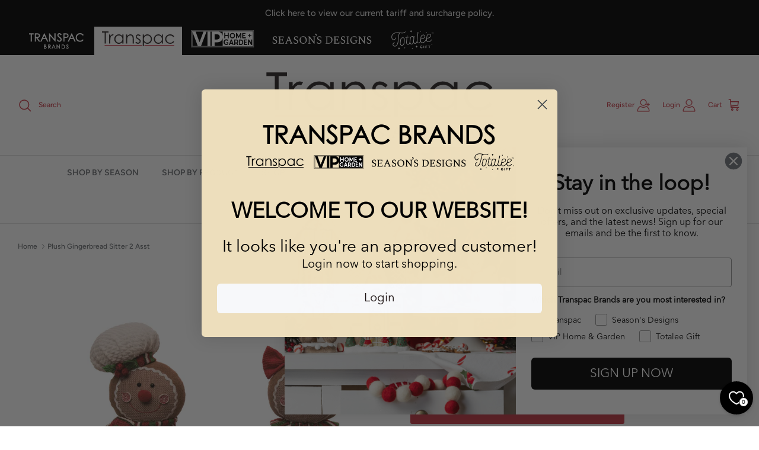

--- FILE ---
content_type: text/html; charset=utf-8
request_url: https://transpacbrands.com/products/plush-gingerbread-sitter-2-asst-2
body_size: 51648
content:
<!doctype html><html lang="en" dir="ltr">
  <head>
    <!-- Symmetry 6.0.3 -->

    <title>
      Plush Gingerbread Sitter 2 Asst
      
      
       &ndash; Transpac Brands
    </title>

    <meta charset="utf-8" />
<meta name="viewport" content="width=device-width,initial-scale=1.0" />
<meta http-equiv="X-UA-Compatible" content="IE=edge">

<link rel="preconnect" href="https://cdn.shopify.com" crossorigin>
<link rel="preconnect" href="https://fonts.shopify.com" crossorigin>
<link rel="preconnect" href="https://monorail-edge.shopifysvc.com"><link rel="preload" as="font" href="//transpacbrands.com/cdn/fonts/figtree/figtree_n5.3b6b7df38aa5986536945796e1f947445832047c.woff2" type="font/woff2" crossorigin><link rel="preload" as="font" href="//transpacbrands.com/cdn/fonts/figtree/figtree_n6.9d1ea52bb49a0a86cfd1b0383d00f83d3fcc14de.woff2" type="font/woff2" crossorigin><link rel="preload" as="font" href="//transpacbrands.com/cdn/fonts/figtree/figtree_n7.2fd9bfe01586148e644724096c9d75e8c7a90e55.woff2" type="font/woff2" crossorigin><link rel="preload" as="font" href="//transpacbrands.com/cdn/fonts/figtree/figtree_n6.9d1ea52bb49a0a86cfd1b0383d00f83d3fcc14de.woff2" type="font/woff2" crossorigin><link rel="preload" href="//transpacbrands.com/cdn/shop/t/2/assets/vendor.min.js?v=11589511144441591071698952049" as="script">
<link rel="preload" href="//transpacbrands.com/cdn/shop/t/2/assets/theme.js?v=111417927994758399731713378527" as="script"><link rel="canonical" href="https://transpacbrands.com/products/plush-gingerbread-sitter-2-asst-2" /><link rel="icon" href="//transpacbrands.com/cdn/shop/files/TB_Favicon.png?crop=center&height=48&v=1707827578&width=48" type="image/png"><meta name="description" content="This beautiful assortment from Transpac&#39;s Candy Cane Lane collection is sure to bring some added flair to your Christmas season! Made of polyester, this plush is the perfect addition to your home assortment - or a gift for those who matter most!Key Features:• This assortment measures 10.5&quot; x 8.5&quot; x 10.5&quot; and weighs 1.8">
<style>
      @font-face {
  font-family: Figtree;
  font-weight: 500;
  font-style: normal;
  font-display: fallback;
  src: url("//transpacbrands.com/cdn/fonts/figtree/figtree_n5.3b6b7df38aa5986536945796e1f947445832047c.woff2") format("woff2"),
       url("//transpacbrands.com/cdn/fonts/figtree/figtree_n5.f26bf6dcae278b0ed902605f6605fa3338e81dab.woff") format("woff");
}

      @font-face {
  font-family: Figtree;
  font-weight: 700;
  font-style: normal;
  font-display: fallback;
  src: url("//transpacbrands.com/cdn/fonts/figtree/figtree_n7.2fd9bfe01586148e644724096c9d75e8c7a90e55.woff2") format("woff2"),
       url("//transpacbrands.com/cdn/fonts/figtree/figtree_n7.ea05de92d862f9594794ab281c4c3a67501ef5fc.woff") format("woff");
}

      @font-face {
  font-family: Figtree;
  font-weight: 500;
  font-style: normal;
  font-display: fallback;
  src: url("//transpacbrands.com/cdn/fonts/figtree/figtree_n5.3b6b7df38aa5986536945796e1f947445832047c.woff2") format("woff2"),
       url("//transpacbrands.com/cdn/fonts/figtree/figtree_n5.f26bf6dcae278b0ed902605f6605fa3338e81dab.woff") format("woff");
}

      @font-face {
  font-family: Figtree;
  font-weight: 500;
  font-style: italic;
  font-display: fallback;
  src: url("//transpacbrands.com/cdn/fonts/figtree/figtree_i5.969396f679a62854cf82dbf67acc5721e41351f0.woff2") format("woff2"),
       url("//transpacbrands.com/cdn/fonts/figtree/figtree_i5.93bc1cad6c73ca9815f9777c49176dfc9d2890dd.woff") format("woff");
}

      @font-face {
  font-family: Figtree;
  font-weight: 700;
  font-style: italic;
  font-display: fallback;
  src: url("//transpacbrands.com/cdn/fonts/figtree/figtree_i7.06add7096a6f2ab742e09ec7e498115904eda1fe.woff2") format("woff2"),
       url("//transpacbrands.com/cdn/fonts/figtree/figtree_i7.ee584b5fcaccdbb5518c0228158941f8df81b101.woff") format("woff");
}

      @font-face {
  font-family: Figtree;
  font-weight: 700;
  font-style: normal;
  font-display: fallback;
  src: url("//transpacbrands.com/cdn/fonts/figtree/figtree_n7.2fd9bfe01586148e644724096c9d75e8c7a90e55.woff2") format("woff2"),
       url("//transpacbrands.com/cdn/fonts/figtree/figtree_n7.ea05de92d862f9594794ab281c4c3a67501ef5fc.woff") format("woff");
}

      @font-face {
  font-family: Figtree;
  font-weight: 600;
  font-style: normal;
  font-display: fallback;
  src: url("//transpacbrands.com/cdn/fonts/figtree/figtree_n6.9d1ea52bb49a0a86cfd1b0383d00f83d3fcc14de.woff2") format("woff2"),
       url("//transpacbrands.com/cdn/fonts/figtree/figtree_n6.f0fcdea525a0e47b2ae4ab645832a8e8a96d31d3.woff") format("woff");
}

      @font-face {
  font-family: Figtree;
  font-weight: 600;
  font-style: normal;
  font-display: fallback;
  src: url("//transpacbrands.com/cdn/fonts/figtree/figtree_n6.9d1ea52bb49a0a86cfd1b0383d00f83d3fcc14de.woff2") format("woff2"),
       url("//transpacbrands.com/cdn/fonts/figtree/figtree_n6.f0fcdea525a0e47b2ae4ab645832a8e8a96d31d3.woff") format("woff");
}

      @font-face {
  font-family: Figtree;
  font-weight: 600;
  font-style: normal;
  font-display: fallback;
  src: url("//transpacbrands.com/cdn/fonts/figtree/figtree_n6.9d1ea52bb49a0a86cfd1b0383d00f83d3fcc14de.woff2") format("woff2"),
       url("//transpacbrands.com/cdn/fonts/figtree/figtree_n6.f0fcdea525a0e47b2ae4ab645832a8e8a96d31d3.woff") format("woff");
}

      .form-control {
        color: white important!;
      }
    </style>

    <meta property="og:site_name" content="Transpac Brands">
<meta property="og:url" content="https://transpacbrands.com/products/plush-gingerbread-sitter-2-asst-2">
<meta property="og:title" content="Plush Gingerbread Sitter 2 Asst">
<meta property="og:type" content="product">
<meta property="og:description" content="This beautiful assortment from Transpac&#39;s Candy Cane Lane collection is sure to bring some added flair to your Christmas season! Made of polyester, this plush is the perfect addition to your home assortment - or a gift for those who matter most!Key Features:• This assortment measures 10.5&quot; x 8.5&quot; x 10.5&quot; and weighs 1.8"><meta property="og:image" content="http://transpacbrands.com/cdn/shop/files/M2285_1200x1200.jpg?v=1764758204">
  <meta property="og:image:secure_url" content="https://transpacbrands.com/cdn/shop/files/M2285_1200x1200.jpg?v=1764758204">
  <meta property="og:image:width" content="2500">
  <meta property="og:image:height" content="2500"><meta property="og:price:amount" content="18.50">
  <meta property="og:price:currency" content="USD"><meta name="twitter:card" content="summary_large_image">
<meta name="twitter:title" content="Plush Gingerbread Sitter 2 Asst">
<meta name="twitter:description" content="This beautiful assortment from Transpac&#39;s Candy Cane Lane collection is sure to bring some added flair to your Christmas season! Made of polyester, this plush is the perfect addition to your home assortment - or a gift for those who matter most!Key Features:• This assortment measures 10.5&quot; x 8.5&quot; x 10.5&quot; and weighs 1.8">


    <link href="//transpacbrands.com/cdn/shop/t/2/assets/styles.css?v=69195012810302015921759342904" rel="stylesheet" type="text/css" media="all" />
<script>
      window.theme = window.theme || {};
      theme.money_format_with_product_code_preference = "${{amount}}";
      theme.money_format_with_cart_code_preference = "${{amount}}";
      theme.money_format = "${{amount}}";
      theme.strings = {
        previous: "Previous",
        next: "Next",
        addressError: "Error looking up that address",
        addressNoResults: "No results for that address",
        addressQueryLimit: "You have exceeded the Google API usage limit. Consider upgrading to a \u003ca href=\"https:\/\/developers.google.com\/maps\/premium\/usage-limits\"\u003ePremium Plan\u003c\/a\u003e.",
        authError: "There was a problem authenticating your Google Maps API Key.",
        icon_labels_left: "Left",
        icon_labels_right: "Right",
        icon_labels_down: "Down",
        icon_labels_close: "Close",
        icon_labels_plus: "Plus",
        imageSlider: "Image slider",
        cart_terms_confirmation: "You must agree to the terms and conditions before continuing.",
        cart_general_quantity_too_high: "You can only have [QUANTITY] in your cart",
        cart_general_quantity_too_low: "You must have at least [QUANTITY] in your cart",
        products_listing_from: "From",
        layout_live_search_see_all: "See all results",
        products_product_add_to_cart: "Add to Cart",
        products_variant_no_stock: "Sold out",
        products_variant_non_existent: "Unavailable",
        products_product_pick_a: "Pick a",
        general_navigation_menu_toggle_aria_label: "Toggle menu",
        general_accessibility_labels_close: "Close",
        products_product_added_to_cart: "Added to cart",
        general_quick_search_pages: "Pages",
        general_quick_search_no_results: "Sorry, we couldn\u0026#39;t find any results",
        collections_general_see_all_subcollections: "See all..."
      };
      theme.routes = {
        cart_url: '/cart',
        cart_add_url: '/cart/add.js',
        cart_update_url: '/cart/update.js',
        predictive_search_url: '/search/suggest'
      };
      theme.settings = {
        cart_type: "drawer",
        after_add_to_cart: "drawer",
        quickbuy_style: "off",
        avoid_orphans: true
      };
      document.documentElement.classList.add('js');
    </script>

    <script>
  document.addEventListener("DOMContentLoaded", function() {
  // Get the root element (html) and the current toolbar background color
  var root = document.documentElement;
  var toolbarColor = getComputedStyle(root).getPropertyValue('--colorToolbarBackground').trim();

  console.log('toolbarColor:', toolbarColor); // Log the toolbar color value

  // Function to convert hex color to RGB
  function hexToRgb(hex) {
    hex = hex.replace(/^#/, '');

    if (hex.length === 3) {
      hex = hex.split('').map(char => char + char).join('');
    }

    var bigint = parseInt(hex, 16);
    var r = (bigint >> 16) & 255;
    var g = (bigint >> 8) & 255;
    var b = bigint & 255;

    return [r, g, b];
  }

  // Function to lighten the color by a certain percentage
  function lightenColor(rgb, percent) {
    var r = Math.min(255, Math.floor(rgb[0] + (255 - rgb[0]) * percent));
    var g = Math.min(255, Math.floor(rgb[1] + (255 - rgb[1]) * percent));
    var b = Math.min(255, Math.floor(rgb[2] + (255 - rgb[2]) * percent));
    return `rgb(${r}, ${g}, ${b})`;
  }

  // Check if the toolbarColor is a valid hex value
  if (toolbarColor && toolbarColor.charAt(0) === '#') {
    var rgb = hexToRgb(toolbarColor);
    var lighterColor = lightenColor(rgb, 0.3); // Lighten by 30%

    console.log('lighterColor:', lighterColor); // Log the calculated lighter color

    // Set the lighter color as a CSS variable
    root.style.setProperty('--colorToolbarBackgroundLighter', lighterColor);
    console.log('CSS variable set:', getComputedStyle(root).getPropertyValue('--colorToolbarBackgroundLighter'));
  } else {
    console.error('Unable to retrieve a valid hex color from --colorToolbarBackground.');
  }
});
    </script>

    <script src="//transpacbrands.com/cdn/shop/t/2/assets/vendor.min.js?v=11589511144441591071698952049" defer="defer"></script>
    <script src="//transpacbrands.com/cdn/shop/t/2/assets/theme.js?v=111417927994758399731713378527" defer="defer"></script>
    <script src="https://ajax.googleapis.com/ajax/libs/jquery/1.9.1/jquery.min.js"></script>
    <script>window.performance && window.performance.mark && window.performance.mark('shopify.content_for_header.start');</script><meta id="shopify-digital-wallet" name="shopify-digital-wallet" content="/83210699036/digital_wallets/dialog">
<meta name="shopify-checkout-api-token" content="b7f546ad2677ee0583f1bb75abd576bc">
<link rel="alternate" type="application/json+oembed" href="https://transpacbrands.com/products/plush-gingerbread-sitter-2-asst-2.oembed">
<script async="async" src="/checkouts/internal/preloads.js?locale=en-US"></script>
<link rel="preconnect" href="https://shop.app" crossorigin="anonymous">
<script async="async" src="https://shop.app/checkouts/internal/preloads.js?locale=en-US&shop_id=83210699036" crossorigin="anonymous"></script>
<script id="shopify-features" type="application/json">{"accessToken":"b7f546ad2677ee0583f1bb75abd576bc","betas":["rich-media-storefront-analytics"],"domain":"transpacbrands.com","predictiveSearch":true,"shopId":83210699036,"locale":"en"}</script>
<script>var Shopify = Shopify || {};
Shopify.shop = "835d01.myshopify.com";
Shopify.locale = "en";
Shopify.currency = {"active":"USD","rate":"1.0"};
Shopify.country = "US";
Shopify.theme = {"name":"Symmetry","id":161760248092,"schema_name":"Symmetry","schema_version":"6.0.3","theme_store_id":568,"role":"main"};
Shopify.theme.handle = "null";
Shopify.theme.style = {"id":null,"handle":null};
Shopify.cdnHost = "transpacbrands.com/cdn";
Shopify.routes = Shopify.routes || {};
Shopify.routes.root = "/";</script>
<script type="module">!function(o){(o.Shopify=o.Shopify||{}).modules=!0}(window);</script>
<script>!function(o){function n(){var o=[];function n(){o.push(Array.prototype.slice.apply(arguments))}return n.q=o,n}var t=o.Shopify=o.Shopify||{};t.loadFeatures=n(),t.autoloadFeatures=n()}(window);</script>
<script>
  window.ShopifyPay = window.ShopifyPay || {};
  window.ShopifyPay.apiHost = "shop.app\/pay";
  window.ShopifyPay.redirectState = null;
</script>
<script id="shop-js-analytics" type="application/json">{"pageType":"product"}</script>
<script defer="defer" async type="module" src="//transpacbrands.com/cdn/shopifycloud/shop-js/modules/v2/client.init-shop-cart-sync_BT-GjEfc.en.esm.js"></script>
<script defer="defer" async type="module" src="//transpacbrands.com/cdn/shopifycloud/shop-js/modules/v2/chunk.common_D58fp_Oc.esm.js"></script>
<script defer="defer" async type="module" src="//transpacbrands.com/cdn/shopifycloud/shop-js/modules/v2/chunk.modal_xMitdFEc.esm.js"></script>
<script type="module">
  await import("//transpacbrands.com/cdn/shopifycloud/shop-js/modules/v2/client.init-shop-cart-sync_BT-GjEfc.en.esm.js");
await import("//transpacbrands.com/cdn/shopifycloud/shop-js/modules/v2/chunk.common_D58fp_Oc.esm.js");
await import("//transpacbrands.com/cdn/shopifycloud/shop-js/modules/v2/chunk.modal_xMitdFEc.esm.js");

  window.Shopify.SignInWithShop?.initShopCartSync?.({"fedCMEnabled":true,"windoidEnabled":true});

</script>
<script>
  window.Shopify = window.Shopify || {};
  if (!window.Shopify.featureAssets) window.Shopify.featureAssets = {};
  window.Shopify.featureAssets['shop-js'] = {"shop-cart-sync":["modules/v2/client.shop-cart-sync_DZOKe7Ll.en.esm.js","modules/v2/chunk.common_D58fp_Oc.esm.js","modules/v2/chunk.modal_xMitdFEc.esm.js"],"init-fed-cm":["modules/v2/client.init-fed-cm_B6oLuCjv.en.esm.js","modules/v2/chunk.common_D58fp_Oc.esm.js","modules/v2/chunk.modal_xMitdFEc.esm.js"],"shop-cash-offers":["modules/v2/client.shop-cash-offers_D2sdYoxE.en.esm.js","modules/v2/chunk.common_D58fp_Oc.esm.js","modules/v2/chunk.modal_xMitdFEc.esm.js"],"shop-login-button":["modules/v2/client.shop-login-button_QeVjl5Y3.en.esm.js","modules/v2/chunk.common_D58fp_Oc.esm.js","modules/v2/chunk.modal_xMitdFEc.esm.js"],"pay-button":["modules/v2/client.pay-button_DXTOsIq6.en.esm.js","modules/v2/chunk.common_D58fp_Oc.esm.js","modules/v2/chunk.modal_xMitdFEc.esm.js"],"shop-button":["modules/v2/client.shop-button_DQZHx9pm.en.esm.js","modules/v2/chunk.common_D58fp_Oc.esm.js","modules/v2/chunk.modal_xMitdFEc.esm.js"],"avatar":["modules/v2/client.avatar_BTnouDA3.en.esm.js"],"init-windoid":["modules/v2/client.init-windoid_CR1B-cfM.en.esm.js","modules/v2/chunk.common_D58fp_Oc.esm.js","modules/v2/chunk.modal_xMitdFEc.esm.js"],"init-shop-for-new-customer-accounts":["modules/v2/client.init-shop-for-new-customer-accounts_C_vY_xzh.en.esm.js","modules/v2/client.shop-login-button_QeVjl5Y3.en.esm.js","modules/v2/chunk.common_D58fp_Oc.esm.js","modules/v2/chunk.modal_xMitdFEc.esm.js"],"init-shop-email-lookup-coordinator":["modules/v2/client.init-shop-email-lookup-coordinator_BI7n9ZSv.en.esm.js","modules/v2/chunk.common_D58fp_Oc.esm.js","modules/v2/chunk.modal_xMitdFEc.esm.js"],"init-shop-cart-sync":["modules/v2/client.init-shop-cart-sync_BT-GjEfc.en.esm.js","modules/v2/chunk.common_D58fp_Oc.esm.js","modules/v2/chunk.modal_xMitdFEc.esm.js"],"shop-toast-manager":["modules/v2/client.shop-toast-manager_DiYdP3xc.en.esm.js","modules/v2/chunk.common_D58fp_Oc.esm.js","modules/v2/chunk.modal_xMitdFEc.esm.js"],"init-customer-accounts":["modules/v2/client.init-customer-accounts_D9ZNqS-Q.en.esm.js","modules/v2/client.shop-login-button_QeVjl5Y3.en.esm.js","modules/v2/chunk.common_D58fp_Oc.esm.js","modules/v2/chunk.modal_xMitdFEc.esm.js"],"init-customer-accounts-sign-up":["modules/v2/client.init-customer-accounts-sign-up_iGw4briv.en.esm.js","modules/v2/client.shop-login-button_QeVjl5Y3.en.esm.js","modules/v2/chunk.common_D58fp_Oc.esm.js","modules/v2/chunk.modal_xMitdFEc.esm.js"],"shop-follow-button":["modules/v2/client.shop-follow-button_CqMgW2wH.en.esm.js","modules/v2/chunk.common_D58fp_Oc.esm.js","modules/v2/chunk.modal_xMitdFEc.esm.js"],"checkout-modal":["modules/v2/client.checkout-modal_xHeaAweL.en.esm.js","modules/v2/chunk.common_D58fp_Oc.esm.js","modules/v2/chunk.modal_xMitdFEc.esm.js"],"shop-login":["modules/v2/client.shop-login_D91U-Q7h.en.esm.js","modules/v2/chunk.common_D58fp_Oc.esm.js","modules/v2/chunk.modal_xMitdFEc.esm.js"],"lead-capture":["modules/v2/client.lead-capture_BJmE1dJe.en.esm.js","modules/v2/chunk.common_D58fp_Oc.esm.js","modules/v2/chunk.modal_xMitdFEc.esm.js"],"payment-terms":["modules/v2/client.payment-terms_Ci9AEqFq.en.esm.js","modules/v2/chunk.common_D58fp_Oc.esm.js","modules/v2/chunk.modal_xMitdFEc.esm.js"]};
</script>
<script>(function() {
  var isLoaded = false;
  function asyncLoad() {
    if (isLoaded) return;
    isLoaded = true;
    var urls = ["https:\/\/chimpstatic.com\/mcjs-connected\/js\/users\/e781234f757e6da2545223c24\/dee8f1f1e6aa5e75dc00315bb.js?shop=835d01.myshopify.com","https:\/\/cdn.nfcube.com\/instafeed-bbb2c54ff78653eeb3ed1c7ec251563a.js?shop=835d01.myshopify.com","https:\/\/sp-seller.webkul.com\/js\/seller_profile_tag.js?shop=835d01.myshopify.com"];
    for (var i = 0; i < urls.length; i++) {
      var s = document.createElement('script');
      s.type = 'text/javascript';
      s.async = true;
      s.src = urls[i];
      var x = document.getElementsByTagName('script')[0];
      x.parentNode.insertBefore(s, x);
    }
  };
  if(window.attachEvent) {
    window.attachEvent('onload', asyncLoad);
  } else {
    window.addEventListener('load', asyncLoad, false);
  }
})();</script>
<script id="__st">var __st={"a":83210699036,"offset":-18000,"reqid":"2578af63-fd07-40be-b704-dc3d8c0b6018-1769062783","pageurl":"transpacbrands.com\/products\/plush-gingerbread-sitter-2-asst-2","u":"74623fe44eb3","p":"product","rtyp":"product","rid":8939121443100};</script>
<script>window.ShopifyPaypalV4VisibilityTracking = true;</script>
<script id="captcha-bootstrap">!function(){'use strict';const t='contact',e='account',n='new_comment',o=[[t,t],['blogs',n],['comments',n],[t,'customer']],c=[[e,'customer_login'],[e,'guest_login'],[e,'recover_customer_password'],[e,'create_customer']],r=t=>t.map((([t,e])=>`form[action*='/${t}']:not([data-nocaptcha='true']) input[name='form_type'][value='${e}']`)).join(','),a=t=>()=>t?[...document.querySelectorAll(t)].map((t=>t.form)):[];function s(){const t=[...o],e=r(t);return a(e)}const i='password',u='form_key',d=['recaptcha-v3-token','g-recaptcha-response','h-captcha-response',i],f=()=>{try{return window.sessionStorage}catch{return}},m='__shopify_v',_=t=>t.elements[u];function p(t,e,n=!1){try{const o=window.sessionStorage,c=JSON.parse(o.getItem(e)),{data:r}=function(t){const{data:e,action:n}=t;return t[m]||n?{data:e,action:n}:{data:t,action:n}}(c);for(const[e,n]of Object.entries(r))t.elements[e]&&(t.elements[e].value=n);n&&o.removeItem(e)}catch(o){console.error('form repopulation failed',{error:o})}}const l='form_type',E='cptcha';function T(t){t.dataset[E]=!0}const w=window,h=w.document,L='Shopify',v='ce_forms',y='captcha';let A=!1;((t,e)=>{const n=(g='f06e6c50-85a8-45c8-87d0-21a2b65856fe',I='https://cdn.shopify.com/shopifycloud/storefront-forms-hcaptcha/ce_storefront_forms_captcha_hcaptcha.v1.5.2.iife.js',D={infoText:'Protected by hCaptcha',privacyText:'Privacy',termsText:'Terms'},(t,e,n)=>{const o=w[L][v],c=o.bindForm;if(c)return c(t,g,e,D).then(n);var r;o.q.push([[t,g,e,D],n]),r=I,A||(h.body.append(Object.assign(h.createElement('script'),{id:'captcha-provider',async:!0,src:r})),A=!0)});var g,I,D;w[L]=w[L]||{},w[L][v]=w[L][v]||{},w[L][v].q=[],w[L][y]=w[L][y]||{},w[L][y].protect=function(t,e){n(t,void 0,e),T(t)},Object.freeze(w[L][y]),function(t,e,n,w,h,L){const[v,y,A,g]=function(t,e,n){const i=e?o:[],u=t?c:[],d=[...i,...u],f=r(d),m=r(i),_=r(d.filter((([t,e])=>n.includes(e))));return[a(f),a(m),a(_),s()]}(w,h,L),I=t=>{const e=t.target;return e instanceof HTMLFormElement?e:e&&e.form},D=t=>v().includes(t);t.addEventListener('submit',(t=>{const e=I(t);if(!e)return;const n=D(e)&&!e.dataset.hcaptchaBound&&!e.dataset.recaptchaBound,o=_(e),c=g().includes(e)&&(!o||!o.value);(n||c)&&t.preventDefault(),c&&!n&&(function(t){try{if(!f())return;!function(t){const e=f();if(!e)return;const n=_(t);if(!n)return;const o=n.value;o&&e.removeItem(o)}(t);const e=Array.from(Array(32),(()=>Math.random().toString(36)[2])).join('');!function(t,e){_(t)||t.append(Object.assign(document.createElement('input'),{type:'hidden',name:u})),t.elements[u].value=e}(t,e),function(t,e){const n=f();if(!n)return;const o=[...t.querySelectorAll(`input[type='${i}']`)].map((({name:t})=>t)),c=[...d,...o],r={};for(const[a,s]of new FormData(t).entries())c.includes(a)||(r[a]=s);n.setItem(e,JSON.stringify({[m]:1,action:t.action,data:r}))}(t,e)}catch(e){console.error('failed to persist form',e)}}(e),e.submit())}));const S=(t,e)=>{t&&!t.dataset[E]&&(n(t,e.some((e=>e===t))),T(t))};for(const o of['focusin','change'])t.addEventListener(o,(t=>{const e=I(t);D(e)&&S(e,y())}));const B=e.get('form_key'),M=e.get(l),P=B&&M;t.addEventListener('DOMContentLoaded',(()=>{const t=y();if(P)for(const e of t)e.elements[l].value===M&&p(e,B);[...new Set([...A(),...v().filter((t=>'true'===t.dataset.shopifyCaptcha))])].forEach((e=>S(e,t)))}))}(h,new URLSearchParams(w.location.search),n,t,e,['guest_login'])})(!0,!0)}();</script>
<script integrity="sha256-4kQ18oKyAcykRKYeNunJcIwy7WH5gtpwJnB7kiuLZ1E=" data-source-attribution="shopify.loadfeatures" defer="defer" src="//transpacbrands.com/cdn/shopifycloud/storefront/assets/storefront/load_feature-a0a9edcb.js" crossorigin="anonymous"></script>
<script crossorigin="anonymous" defer="defer" src="//transpacbrands.com/cdn/shopifycloud/storefront/assets/shopify_pay/storefront-65b4c6d7.js?v=20250812"></script>
<script data-source-attribution="shopify.dynamic_checkout.dynamic.init">var Shopify=Shopify||{};Shopify.PaymentButton=Shopify.PaymentButton||{isStorefrontPortableWallets:!0,init:function(){window.Shopify.PaymentButton.init=function(){};var t=document.createElement("script");t.src="https://transpacbrands.com/cdn/shopifycloud/portable-wallets/latest/portable-wallets.en.js",t.type="module",document.head.appendChild(t)}};
</script>
<script data-source-attribution="shopify.dynamic_checkout.buyer_consent">
  function portableWalletsHideBuyerConsent(e){var t=document.getElementById("shopify-buyer-consent"),n=document.getElementById("shopify-subscription-policy-button");t&&n&&(t.classList.add("hidden"),t.setAttribute("aria-hidden","true"),n.removeEventListener("click",e))}function portableWalletsShowBuyerConsent(e){var t=document.getElementById("shopify-buyer-consent"),n=document.getElementById("shopify-subscription-policy-button");t&&n&&(t.classList.remove("hidden"),t.removeAttribute("aria-hidden"),n.addEventListener("click",e))}window.Shopify?.PaymentButton&&(window.Shopify.PaymentButton.hideBuyerConsent=portableWalletsHideBuyerConsent,window.Shopify.PaymentButton.showBuyerConsent=portableWalletsShowBuyerConsent);
</script>
<script data-source-attribution="shopify.dynamic_checkout.cart.bootstrap">document.addEventListener("DOMContentLoaded",(function(){function t(){return document.querySelector("shopify-accelerated-checkout-cart, shopify-accelerated-checkout")}if(t())Shopify.PaymentButton.init();else{new MutationObserver((function(e,n){t()&&(Shopify.PaymentButton.init(),n.disconnect())})).observe(document.body,{childList:!0,subtree:!0})}}));
</script>
<link id="shopify-accelerated-checkout-styles" rel="stylesheet" media="screen" href="https://transpacbrands.com/cdn/shopifycloud/portable-wallets/latest/accelerated-checkout-backwards-compat.css" crossorigin="anonymous">
<style id="shopify-accelerated-checkout-cart">
        #shopify-buyer-consent {
  margin-top: 1em;
  display: inline-block;
  width: 100%;
}

#shopify-buyer-consent.hidden {
  display: none;
}

#shopify-subscription-policy-button {
  background: none;
  border: none;
  padding: 0;
  text-decoration: underline;
  font-size: inherit;
  cursor: pointer;
}

#shopify-subscription-policy-button::before {
  box-shadow: none;
}

      </style>
<script id="sections-script" data-sections="product-recommendations" defer="defer" src="//transpacbrands.com/cdn/shop/t/2/compiled_assets/scripts.js?v=8438"></script>
<script>window.performance && window.performance.mark && window.performance.mark('shopify.content_for_header.end');</script>
    <!-- Google Webmaster Tools Site Verification -->
    <meta name="google-site-verification" content="TFNhHhb_YhBy9WFnipQ0IApRjmTANI46zyY5ys9eb38">
    
    <script src="https://t.contentsquare.net/uxa/93718edb28503.js"></script>
  <!-- BEGIN app block: shopify://apps/userway-website-accessibility/blocks/uw-widget-extension/bc2d8a34-1a37-451b-ab1a-271bc4e9daa7 -->




<script type="text/javascript" async="" src="https://cdn.userway.org/widget.js?account=gcUjGTiXQU&amp;platfAppInstalledSiteId=3639119&amp;shop=transpacbrands.com"></script>

<!-- END app block --><!-- BEGIN app block: shopify://apps/klaviyo-email-marketing-sms/blocks/klaviyo-onsite-embed/2632fe16-c075-4321-a88b-50b567f42507 -->












  <script async src="https://static.klaviyo.com/onsite/js/RMrNMS/klaviyo.js?company_id=RMrNMS"></script>
  <script>!function(){if(!window.klaviyo){window._klOnsite=window._klOnsite||[];try{window.klaviyo=new Proxy({},{get:function(n,i){return"push"===i?function(){var n;(n=window._klOnsite).push.apply(n,arguments)}:function(){for(var n=arguments.length,o=new Array(n),w=0;w<n;w++)o[w]=arguments[w];var t="function"==typeof o[o.length-1]?o.pop():void 0,e=new Promise((function(n){window._klOnsite.push([i].concat(o,[function(i){t&&t(i),n(i)}]))}));return e}}})}catch(n){window.klaviyo=window.klaviyo||[],window.klaviyo.push=function(){var n;(n=window._klOnsite).push.apply(n,arguments)}}}}();</script>

  
    <script id="viewed_product">
      if (item == null) {
        var _learnq = _learnq || [];

        var MetafieldReviews = null
        var MetafieldYotpoRating = null
        var MetafieldYotpoCount = null
        var MetafieldLooxRating = null
        var MetafieldLooxCount = null
        var okendoProduct = null
        var okendoProductReviewCount = null
        var okendoProductReviewAverageValue = null
        try {
          // The following fields are used for Customer Hub recently viewed in order to add reviews.
          // This information is not part of __kla_viewed. Instead, it is part of __kla_viewed_reviewed_items
          MetafieldReviews = {};
          MetafieldYotpoRating = null
          MetafieldYotpoCount = null
          MetafieldLooxRating = null
          MetafieldLooxCount = null

          okendoProduct = null
          // If the okendo metafield is not legacy, it will error, which then requires the new json formatted data
          if (okendoProduct && 'error' in okendoProduct) {
            okendoProduct = null
          }
          okendoProductReviewCount = okendoProduct ? okendoProduct.reviewCount : null
          okendoProductReviewAverageValue = okendoProduct ? okendoProduct.reviewAverageValue : null
        } catch (error) {
          console.error('Error in Klaviyo onsite reviews tracking:', error);
        }

        var item = {
          Name: "Plush Gingerbread Sitter 2 Asst",
          ProductID: 8939121443100,
          Categories: ["Candy Cane Lane","Holiday","Holiday","Sale","Shop All","Transpac"],
          ImageURL: "https://transpacbrands.com/cdn/shop/files/M2285_grande.jpg?v=1764758204",
          URL: "https://transpacbrands.com/products/plush-gingerbread-sitter-2-asst-2",
          Brand: "Transpac",
          Price: "$18.50",
          Value: "18.50",
          CompareAtPrice: "$9.25"
        };
        _learnq.push(['track', 'Viewed Product', item]);
        _learnq.push(['trackViewedItem', {
          Title: item.Name,
          ItemId: item.ProductID,
          Categories: item.Categories,
          ImageUrl: item.ImageURL,
          Url: item.URL,
          Metadata: {
            Brand: item.Brand,
            Price: item.Price,
            Value: item.Value,
            CompareAtPrice: item.CompareAtPrice
          },
          metafields:{
            reviews: MetafieldReviews,
            yotpo:{
              rating: MetafieldYotpoRating,
              count: MetafieldYotpoCount,
            },
            loox:{
              rating: MetafieldLooxRating,
              count: MetafieldLooxCount,
            },
            okendo: {
              rating: okendoProductReviewAverageValue,
              count: okendoProductReviewCount,
            }
          }
        }]);
      }
    </script>
  




  <script>
    window.klaviyoReviewsProductDesignMode = false
  </script>







<!-- END app block --><!-- BEGIN app block: shopify://apps/smart-seo/blocks/smartseo/7b0a6064-ca2e-4392-9a1d-8c43c942357b --><meta name="smart-seo-integrated" content="true" /><!-- metatagsSavedToSEOFields: true --><!-- END app block --><!-- BEGIN app block: shopify://apps/labeler/blocks/app-embed/38a5b8ec-f58a-4fa4-8faa-69ddd0f10a60 -->

<script>
  let aco_allProducts = new Map();
</script>
<script>
  const normalStyle = [
  "background: rgb(173, 216, 230)",
  "padding: 15px",
  "font-size: 1.5em",
  "font-family: 'Poppins', sans-serif",
  "color: black",
  "border-radius: 10px",
  ];
  const warningStyle = [
  "background: rgb(255, 165, 0)",
  "padding: 15px",
  "font-size: 1.5em",
  "font-family: 'Poppins', sans-serif",
  "color: black", 
  "border-radius: 10px",
  ];
  let content = "%cWelcome to labeler v3!🎉🎉";
  let version = "v3";

  if (version !== "v3") {
    content = "%cWarning! Update labeler to v3 ⚠️⚠️";
    console.log(content, warningStyle.join(";"));
  }
  else {
    console.log(content, normalStyle.join(";"));
  }
  try{
     
    
        aco_allProducts.set(`plush-gingerbread-sitter-2-asst-2`,{
              availableForSale: true,
              collections: [{"id":471361585436,"handle":"tp-candy-cane-lane","title":"Candy Cane Lane","updated_at":"2026-01-20T07:14:47-05:00","body_html":"","published_at":"2024-04-23T17:40:56-04:00","sort_order":"best-selling","template_suffix":"","disjunctive":false,"rules":[{"column":"tag","relation":"equals","condition":"Candy Cane Lane-TP"}],"published_scope":"global","image":{"created_at":"2025-01-07T10:27:03-05:00","alt":null,"width":2000,"height":2000,"src":"\/\/transpacbrands.com\/cdn\/shop\/collections\/TP_HHH26_CandyCaneLane.jpg?v=1766182711"}},{"id":469613117724,"handle":"tp-hhh","title":"Holiday","updated_at":"2026-01-21T07:14:05-05:00","body_html":"","published_at":"2024-03-12T10:39:12-04:00","sort_order":"best-selling","template_suffix":"","disjunctive":false,"rules":[{"column":"tag","relation":"equals","condition":"HHH-TP"}],"published_scope":"global","image":{"created_at":"2024-03-12T10:39:10-04:00","alt":null,"width":3202,"height":4800,"src":"\/\/transpacbrands.com\/cdn\/shop\/collections\/Holiday_Floral.jpg?v=1766506509"}},{"id":474835386652,"handle":"tp-holiday","title":"Holiday","updated_at":"2026-01-21T07:14:05-05:00","body_html":"","published_at":"2024-07-12T15:57:17-04:00","sort_order":"best-selling","template_suffix":"","disjunctive":true,"rules":[{"column":"tag","relation":"equals","condition":"Holiday-TP"},{"column":"tag","relation":"equals","condition":"Christmas-TP"}],"published_scope":"global"},{"id":471199580444,"handle":"vip-sale","title":"Sale","updated_at":"2026-01-22T01:01:34-05:00","body_html":"\u003cp\u003e\u003cmeta charset=\"utf-8\"\u003e\u003cspan class=\"OYPEnA font-feature-liga-off font-feature-clig-off font-feature-calt-off text-decoration-none text-strikethrough-none\"\u003eASAP Shipping | $300 minimum\u003c\/span\u003e\u003c\/p\u003e","published_at":"2024-11-01T15:34:18-04:00","sort_order":"best-selling","template_suffix":"big-annual-sale","disjunctive":true,"rules":[{"column":"vendor","relation":"equals","condition":"VIP Home \u0026 Garden"},{"column":"variant_inventory","relation":"greater_than","condition":"0"},{"column":"type","relation":"equals","condition":"SALE"}],"published_scope":"global"},{"id":491169743132,"handle":"shop-all","title":"Shop All","updated_at":"2026-01-21T20:26:06-05:00","body_html":"","published_at":"2025-02-19T13:38:41-05:00","sort_order":"best-selling","template_suffix":"","disjunctive":true,"rules":[{"column":"vendor","relation":"equals","condition":"Transpac"},{"column":"vendor","relation":"equals","condition":"Season's Designs"},{"column":"vendor","relation":"equals","condition":"VIP Home \u0026 Garden"},{"column":"vendor","relation":"equals","condition":"Totalee Gift"}],"published_scope":"global"},{"id":475281424668,"handle":"transpac","title":"Transpac","updated_at":"2026-01-21T07:14:05-05:00","body_html":"","published_at":"2024-07-23T11:14:11-04:00","sort_order":"best-selling","template_suffix":"","disjunctive":true,"rules":[{"column":"vendor","relation":"equals","condition":"Transpac"}],"published_scope":"global"}],
              first_variant: {"id":47506804867356,"title":"Default Title","option1":"Default Title","option2":null,"option3":null,"sku":"M2285","requires_shipping":true,"taxable":false,"featured_image":null,"available":true,"name":"Plush Gingerbread Sitter 2 Asst","public_title":null,"options":["Default Title"],"price":1850,"weight":839,"compare_at_price":925,"inventory_management":"shopify","barcode":"885114395644","requires_selling_plan":false,"selling_plan_allocations":[],"quantity_rule":{"min":1,"max":null,"increment":1}},
              price:`18.50`,
              compareAtPriceRange: {
                maxVariantPrice: {
                    amount: `9.25`,
                    currencyCode: `USD`
                },
                minVariantPrice: {
                    amount: `9.25`,
                    currencyCode: `USD`
                },
              },
              createdAt: `2023-12-28 14:06:53 -0500`,
              featuredImage: `files/M2285.jpg`,
              handle: `plush-gingerbread-sitter-2-asst-2`,
              id:"8939121443100",
              images: [
                
                {
                  id: "48121234161948",
                  url: `files/M2285.jpg`,
                  altText: `Plush Gingerbread Sitter 2 Asst`,
                },
                
              ],
              priceRange: {
                maxVariantPrice: {
                  amount:`18.50`
                },
                minVariantPrice: {
                  amount:`18.50`
                },
              },
              productType: `Plush`,
              publishedAt: `2025-06-20 10:06:01 -0400`,
              tags: ["-TP","Candy Cane Lane-TP","Decor-TP","Gingerbread-TP","HHH-TP","Holiday-TP","M2285","Plush-TP","Polyester"],
              title: `Plush Gingerbread Sitter 2 Asst`,
              variants: [
                
                {
                availableForSale: true,
                compareAtPrice : {
                  amount:`9.25`
                },
                id: `gid://shopify/ProductVariant/47506804867356`,
                quantityAvailable:22,
                image : {
                  id: "null",
                  url: ``,
                  altText: ``,
                },
                price :{
                  amount: `18.50`,
                  currencyCode: `USD`
                  },
                title: `Default Title`,
                },
                
              ] ,
              vendor: `Transpac`,
              type: `Plush`,
            });
       
   
    
       }catch(err){
        console.log(err)
       }
       aco_allProducts.forEach((value,key) => {
        const data = aco_allProducts.get(key)
        data.totalInventory = data.variants.reduce((acc,curr) => {
          return acc + curr.quantityAvailable
        },0)
        data.variants.forEach((el,index)=>{
          if(!el.image.url){
            data.variants[index].image.url = data.images[0]?.url || ""
          }
        })
        aco_allProducts.set(key,data)
       });
</script>

  
    <script>
      const betaStyle = [
      "background: rgb(244, 205, 50)",
      "padding: 5px",
      "font-size: 1em",
      "font-family: 'Poppins', sans-serif",
      "color: black",
      "border-radius: 10px",
      ];
        const isbeta = "true";
        const betaContent = "%cBeta version"
        console.log(betaContent, betaStyle.join(";"));
        let labelerCdnData = {"version":"v3","status":true,"storeFrontApi":"314521a8aefc3984183903a4afad9ff8","subscription":{"plan":"Basic Plan","isActive":true},"badges":[{"id":"6e4cb4e6-80f0-43df-92eb-7cade2f6b599","title":"Best Seller","imageUrl":"uploads/css/css-badge/labeler-css-badge-zm2LS4.png","svgUrl":"uploads/css/css-badge/labeler-css-badge-zm2LS4.svg","pngUrl":null,"webpUrl":null,"style":{"type":"percentage","angle":0,"width":25,"height":25,"margin":{"top":0,"left":0,"right":"inherit","bottom":"inherit","objectPosition":"left top"},"opacity":1,"position":"LT","svgStyle":{"text":[{"x":"-7","y":"8","key":"t1","fill":"#ffffff","text":"BEST SELLER","type":"text","fontSize":"6","transform":"translate(12 3)","fontFamily":"Roboto","fontWeight":"bold","letterSpacing":"0em"}],"shape":[{"key":"s1","fill":"#000000","type":"path"}]},"alignment":null,"animation":{"name":"none","duration":2,"iteration":"infinite"},"aspectRatio":true},"createdAt":"2025-05-01T21:31:26.720Z","isActivated":false,"rules":{"inStock":false,"lowStock":10,"selected":["specificProducts"],"scheduler":{"status":false,"endDate":"2025-07-01T00:00:00.000Z","endTime":"23:59","timezone":"(GMT-12:00) Etc/GMT+12","weekdays":{"friday":{"end":"23:59","start":"00:00","status":true},"monday":{"end":"23:59","start":"00:00","status":true},"sunday":{"end":"23:59","start":"00:00","status":true},"tuesday":{"end":"23:59","start":"00:00","status":true},"saturday":{"end":"23:59","start":"00:00","status":true},"thursday":{"end":"23:59","start":"00:00","status":true},"wednesday":{"end":"23:59","start":"00:00","status":true}},"startDate":"2025-05-01T00:00:00.000Z","startTime":"00:00"},"comingSoon":7,"outOfStock":false,"priceRange":{"max":2000,"min":0},"allProducts":false,"newArrivals":7,"productType":{"excludeTypes":[],"includeTypes":[]},"specificTags":{"excludeTags":[],"includeTags":[]},"productVendor":{"excludeVendors":[],"includeVendors":[]},"publishedDate":{"to":"2025-05-01T00:00:00.000Z","from":"2025-04-24T00:00:00.000Z"},"specificProducts":["gid://shopify/Product/9994088120604","gid://shopify/Product/9994110370076","gid://shopify/Product/9994070032668","gid://shopify/Product/9994104733980","gid://shopify/Product/9994130882844","gid://shopify/Product/9994115875100","gid://shopify/Product/9994134978844","gid://shopify/Product/9994096247068","gid://shopify/Product/9994081796380","gid://shopify/Product/9994054271260","gid://shopify/Product/9994133242140","gid://shopify/Product/9994127769884","gid://shopify/Product/9994054959388","gid://shopify/Product/9994097492252","gid://shopify/Product/9994083107100","gid://shopify/Product/9994130817308","gid://shopify/Product/9994078486812","gid://shopify/Product/9994063773980","gid://shopify/Product/9994102243612","gid://shopify/Product/9994059514140","gid://shopify/Product/9285129732380","gid://shopify/Product/9924967792924","gid://shopify/Product/10003136676124","gid://shopify/Product/9285128290588","gid://shopify/Product/9994129375516","gid://shopify/Product/9994073243932","gid://shopify/Product/9994134716700","gid://shopify/Product/9994087170332","gid://shopify/Product/9994082255132","gid://shopify/Product/9994114531612","gid://shopify/Product/9469186965788","gid://shopify/Product/9994088218908","gid://shopify/Product/9994082910492","gid://shopify/Product/9469810999580","gid://shopify/Product/9469797204252","gid://shopify/Product/9994051256604","gid://shopify/Product/9468701442332","gid://shopify/Product/9994136060188","gid://shopify/Product/9994066067740","gid://shopify/Product/9272194957596","gid://shopify/Product/9994107748636","gid://shopify/Product/9994116563228","gid://shopify/Product/9994073735452","gid://shopify/Product/9285163286812","gid://shopify/Product/9924967596316","gid://shopify/Product/9994075635996","gid://shopify/Product/9997715570972","gid://shopify/Product/9994091200796","gid://shopify/Product/9285268439324","gid://shopify/Product/9003597955356","gid://shopify/Product/9994058957084","gid://shopify/Product/10003104661788","gid://shopify/Product/9994051649820","gid://shopify/Product/9285229183260","gid://shopify/Product/10003205390620","gid://shopify/Product/9285228790044","gid://shopify/Product/9272189059356","gid://shopify/Product/9924967498012","gid://shopify/Product/9994088775964","gid://shopify/Product/9994121314588","gid://shopify/Product/9924968317212","gid://shopify/Product/9924968153372","gid://shopify/Product/9285217583388","gid://shopify/Product/9469994533148","gid://shopify/Product/9272194007324","gid://shopify/Product/10003241238812","gid://shopify/Product/9272193876252","gid://shopify/Product/9272188633372","gid://shopify/Product/9924966613276","gid://shopify/Product/10003136184604","gid://shopify/Product/9924967203100","gid://shopify/Product/10003248415004","gid://shopify/Product/10003248972060","gid://shopify/Product/9272195219740","gid://shopify/Product/9994110173468","gid://shopify/Product/9994069836060","gid://shopify/Product/9994075439388","gid://shopify/Product/9994075570460","gid://shopify/Product/9994050076956","gid://shopify/Product/9285191893276","gid://shopify/Product/9994125541660","gid://shopify/Product/9994095886620","gid://shopify/Product/10003213254940","gid://shopify/Product/9994054435100","gid://shopify/Product/9994134225180","gid://shopify/Product/9994073014556","gid://shopify/Product/9469996892444","gid://shopify/Product/9285170364700","gid://shopify/Product/9994090938652","gid://shopify/Product/9470062723356","gid://shopify/Product/9994119479580","gid://shopify/Product/9994108895516","gid://shopify/Product/9994055057692","gid://shopify/Product/9994073112860","gid://shopify/Product/9285225742620","gid://shopify/Product/9285194219804","gid://shopify/Product/9285230461212","gid://shopify/Product/9285193892124","gid://shopify/Product/9285167055132","gid://shopify/Product/9994101981468","gid://shopify/Product/9994119643420","gid://shopify/Product/9285229314332","gid://shopify/Product/9272196399388","gid://shopify/Product/9994086056220","gid://shopify/Product/9285263229212","gid://shopify/Product/9285262639388","gid://shopify/Product/9285254512924","gid://shopify/Product/9272242602268","gid://shopify/Product/9285251432732","gid://shopify/Product/9285230919964","gid://shopify/Product/9994073407772","gid://shopify/Product/9994059776284","gid://shopify/Product/9285190680860","gid://shopify/Product/9994059317532","gid://shopify/Product/9994096410908","gid://shopify/Product/9994058694940","gid://shopify/Product/9285167513884","gid://shopify/Product/9994103390492","gid://shopify/Product/9994120855836","gid://shopify/Product/9994092904732","gid://shopify/Product/9994127802652","gid://shopify/Product/9924953800988","gid://shopify/Product/9994120429852","gid://shopify/Product/9994093003036","gid://shopify/Product/9006063845660","gid://shopify/Product/9994103685404","gid://shopify/Product/9994051617052","gid://shopify/Product/9285280006428","gid://shopify/Product/9285273649436","gid://shopify/Product/10003220562204","gid://shopify/Product/10003126124828","gid://shopify/Product/9285290656028","gid://shopify/Product/9469794681116","gid://shopify/Product/9470038901020","gid://shopify/Product/9285205229852","gid://shopify/Product/9285289476380","gid://shopify/Product/9285199790364","gid://shopify/Product/9994116333852","gid://shopify/Product/9994096345372","gid://shopify/Product/9272240931100","gid://shopify/Product/9994097295644","gid://shopify/Product/9994068558108","gid://shopify/Product/9994079666460","gid://shopify/Product/9994126197020","gid://shopify/Product/9994088251676","gid://shopify/Product/9272237228316","gid://shopify/Product/9994113483036","gid://shopify/Product/9994105225500","gid://shopify/Product/9272193515804","gid://shopify/Product/9272193614108","gid://shopify/Product/9469861298460","gid://shopify/Product/9469862281500","gid://shopify/Product/9994102571292","gid://shopify/Product/9272189223196","gid://shopify/Product/9994093887772","gid://shopify/Product/9924968808732","gid://shopify/Product/10003173638428","gid://shopify/Product/9272199446812","gid://shopify/Product/9994114007324","gid://shopify/Product/9285227086108","gid://shopify/Product/9285227381020","gid://shopify/Product/10003176194332","gid://shopify/Product/9994126852380","gid://shopify/Product/9285263851804","gid://shopify/Product/9285264113948","gid://shopify/Product/9470021828892","gid://shopify/Product/9994064036124","gid://shopify/Product/9994107912476","gid://shopify/Product/9285226496284","gid://shopify/Product/9006035173660","gid://shopify/Product/10003172688156","gid://shopify/Product/9469803397404","gid://shopify/Product/9994108600604","gid://shopify/Product/9994126819612","gid://shopify/Product/9924966416668","gid://shopify/Product/9285142806812","gid://shopify/Product/9924967039260","gid://shopify/Product/9994129965340","gid://shopify/Product/9994091430172","gid://shopify/Product/9469386064156","gid://shopify/Product/9006207533340","gid://shopify/Product/9006097563932","gid://shopify/Product/9006056571164","gid://shopify/Product/9994135830812","gid://shopify/Product/9924968546588","gid://shopify/Product/9272184144156","gid://shopify/Product/10003234095388","gid://shopify/Product/9994058760476","gid://shopify/Product/9994118725916","gid://shopify/Product/9994133078300","gid://shopify/Product/9994060333340","gid://shopify/Product/9994073309468","gid://shopify/Product/9994055319836","gid://shopify/Product/9285228495132","gid://shopify/Product/9285228167452","gid://shopify/Product/9994081829148","gid://shopify/Product/9470049648924","gid://shopify/Product/9272183095580","gid://shopify/Product/9994079502620","gid://shopify/Product/9994135240988","gid://shopify/Product/9469890625820","gid://shopify/Product/10003162267932","gid://shopify/Product/9994130686236","gid://shopify/Product/9924968415516","gid://shopify/Product/9994054009116","gid://shopify/Product/9994103554332","gid://shopify/Product/10003135463708","gid://shopify/Product/9470002364700","gid://shopify/Product/9469401727260","gid://shopify/Product/9994051485980","gid://shopify/Product/9994121969948","gid://shopify/Product/9994055385372","gid://shopify/Product/10003220332828","gid://shopify/Product/9994101063964","gid://shopify/Product/9994068001052","gid://shopify/Product/9994133373212","gid://shopify/Product/9994135339292","gid://shopify/Product/9924952457500","gid://shopify/Product/9994109649180","gid://shopify/Product/9994133340444","gid://shopify/Product/10003159417116","gid://shopify/Product/9285147590940","gid://shopify/Product/9994097590556","gid://shopify/Product/9994096115996","gid://shopify/Product/10003243630876","gid://shopify/Product/9469703029020","gid://shopify/Product/9924966809884","gid://shopify/Product/9994079764764","gid://shopify/Product/9994088317212","gid://shopify/Product/9272225464604","gid://shopify/Product/9994109157660","gid://shopify/Product/10003112329500","gid://shopify/Product/9994107584796","gid://shopify/Product/9994097197340","gid://shopify/Product/9994093560092","gid://shopify/Product/9285276303644","gid://shopify/Product/9994135109916","gid://shopify/Product/9285275779356","gid://shopify/Product/9285275222300","gid://shopify/Product/9285274501404","gid://shopify/Product/9285281513756","gid://shopify/Product/9285280858396","gid://shopify/Product/9994103423260","gid://shopify/Product/9285204705564","gid://shopify/Product/9272237130012","gid://shopify/Product/9285290000668","gid://shopify/Product/9285200314652","gid://shopify/Product/9994055155996","gid://shopify/Product/9994069180700","gid://shopify/Product/9272184045852","gid://shopify/Product/10003235012892","gid://shopify/Product/9994075144476","gid://shopify/Product/9994108993820","gid://shopify/Product/9994069279004","gid://shopify/Product/9272203968796","gid://shopify/Product/9470057971996","gid://shopify/Product/9469611409692","gid://shopify/Product/9994087923996","gid://shopify/Product/9994074784028","gid://shopify/Product/9994106568988","gid://shopify/Product/9924953047324","gid://shopify/Product/10003219382556","gid://shopify/Product/9994097852700","gid://shopify/Product/9994069475612","gid://shopify/Product/9994059972892","gid://shopify/Product/9469852385564","gid://shopify/Product/10003151749404","gid://shopify/Product/9469852975388","gid://shopify/Product/9469853139228","gid://shopify/Product/9994097885468","gid://shopify/Product/9994087104796","gid://shopify/Product/9994068721948","gid://shopify/Product/9994114466076","gid://shopify/Product/9994125803804","gid://shopify/Product/10003219677468","gid://shopify/Product/9994096607516","gid://shopify/Product/9994127245596","gid://shopify/Product/10003117965596","gid://shopify/Product/9994127343900","gid://shopify/Product/10003234881820","gid://shopify/Product/9469824598300","gid://shopify/Product/9272202559772","gid://shopify/Product/9924966744348","gid://shopify/Product/9924967432476","gid://shopify/Product/9994063610140","gid://shopify/Product/9994132717852","gid://shopify/Product/10003093061916","gid://shopify/Product/9994127638812","gid://shopify/Product/10003125928220","gid://shopify/Product/9994127933724","gid://shopify/Product/9994092675356","gid://shopify/Product/9285146247452","gid://shopify/Product/9994054762780","gid://shopify/Product/9994109255964","gid://shopify/Product/9285164859676","gid://shopify/Product/9285164433692","gid://shopify/Product/9468693774620","gid://shopify/Product/9285152506140","gid://shopify/Product/9272204853532","gid://shopify/Product/9272181522716","gid://shopify/Product/9285141496092","gid://shopify/Product/9285141987612","gid://shopify/Product/9272181391644","gid://shopify/Product/9469323936028","gid://shopify/Product/9272188141852","gid://shopify/Product/9994120659228"],"specificVariants":[],"countryRestriction":{"excludedCountry":[],"includedCountry":[]},"specificCollection":{"excludeCollections":[],"includeCollections":[]}},"svgToStoreFront":true,"premium":false,"selectedPages":["products","collections"],"dynamic":false,"options":{"timerOptions":{"dayLabel":"Days","minLabel":"Minutes","secLabel":"Seconds","hourLabel":"Hours","hideAfterTimeOut":false},"percentageInBetweenForSaleOn":{"max":100,"min":1,"status":false}},"shopId":"54249e31-f2a1-434f-bf55-78b169eacfa1","categoryId":"b0954095-8c7c-4c53-bab3-0adf375f48ce","collectionId":"7e7ace37-c1e8-4b32-9d49-d45416000fb1","Category":{"id":"b0954095-8c7c-4c53-bab3-0adf375f48ce","name":"Customizable"}},{"id":"35025d82-b6fb-48f5-b02e-2cc0cb8047a3","title":"BIG ANNUAL SALE","imageUrl":"V3/835d01.myshopify.com/assets/png/y5uv5sw9kd8rtkzediy1n30n4.png","svgUrl":null,"pngUrl":null,"webpUrl":null,"style":{"type":"percentage","angle":0,"width":40,"height":25,"margin":{"top":0,"left":0,"right":"inherit","bottom":"inherit","objectPosition":"left top"},"opacity":1,"position":"LT","svgStyle":null,"alignment":null,"animation":{"name":"none","duration":2,"iteration":"infinite"},"aspectRatio":true},"createdAt":"2025-05-13T18:27:52.553Z","isActivated":false,"rules":{"inStock":false,"lowStock":10,"selected":["specificTags"],"scheduler":{"status":false,"endDate":"2025-07-13T00:00:00.000Z","endTime":"23:59","timezone":"(GMT-12:00) Etc/GMT+12","weekdays":{"friday":{"end":"23:59","start":"00:00","status":true},"monday":{"end":"23:59","start":"00:00","status":true},"sunday":{"end":"23:59","start":"00:00","status":true},"tuesday":{"end":"23:59","start":"00:00","status":true},"saturday":{"end":"23:59","start":"00:00","status":true},"thursday":{"end":"23:59","start":"00:00","status":true},"wednesday":{"end":"23:59","start":"00:00","status":true}},"startDate":"2025-05-13T00:00:00.000Z","startTime":"00:00"},"comingSoon":7,"outOfStock":false,"priceRange":{"max":2000,"min":0},"allProducts":false,"newArrivals":7,"productType":{"excludeTypes":[],"includeTypes":[]},"specificTags":{"excludeTags":[],"includeTags":["SALE"]},"productVendor":{"excludeVendors":[],"includeVendors":[]},"publishedDate":{"to":"2025-05-13T00:00:00.000Z","from":"2025-05-06T00:00:00.000Z"},"specificProducts":[],"specificVariants":[],"countryRestriction":{"excludedCountry":[],"includedCountry":[]},"specificCollection":{"excludeCollections":[],"includeCollections":[]}},"svgToStoreFront":false,"premium":false,"selectedPages":["products","collections","search","home"],"dynamic":false,"options":{"timerOptions":{"dayLabel":"Days","minLabel":"Minutes","secLabel":"Seconds","hourLabel":"Hours","hideAfterTimeOut":false},"percentageInBetweenForSaleOn":{"max":100,"min":1,"status":false}},"shopId":"54249e31-f2a1-434f-bf55-78b169eacfa1","categoryId":"b400a8ea-b9af-4adc-bf1e-15659ef4e158","collectionId":"ada39fc9-0c5d-4bec-ad47-31d6bb4fb907","Category":{"name":"My","id":"b400a8ea-b9af-4adc-bf1e-15659ef4e158"}},{"id":"4357b2d2-e3c9-40e1-b094-871a2700072f","title":"SD - ASAP Ship Date","imageUrl":"V3/835d01.myshopify.com/assets/png/d6srg51bywiskbt3mt9rqj4bb.png","svgUrl":null,"pngUrl":null,"webpUrl":null,"style":{"type":"percentage","angle":0,"width":25,"height":25,"margin":{"top":"inherit","left":"inherit","right":0,"bottom":0,"objectPosition":"right bottom"},"opacity":1,"position":"RB","svgStyle":null,"alignment":null,"animation":{"name":"none","duration":2,"iteration":"infinite"},"aspectRatio":true},"createdAt":"2025-05-13T18:44:49.052Z","isActivated":false,"rules":{"inStock":false,"lowStock":10,"selected":["specificTags"],"scheduler":{"status":false,"endDate":"2025-07-13T00:00:00.000Z","endTime":"23:59","timezone":"(GMT-12:00) Etc/GMT+12","weekdays":{"friday":{"end":"23:59","start":"00:00","status":true},"monday":{"end":"23:59","start":"00:00","status":true},"sunday":{"end":"23:59","start":"00:00","status":true},"tuesday":{"end":"23:59","start":"00:00","status":true},"saturday":{"end":"23:59","start":"00:00","status":true},"thursday":{"end":"23:59","start":"00:00","status":true},"wednesday":{"end":"23:59","start":"00:00","status":true}},"startDate":"2025-05-13T00:00:00.000Z","startTime":"00:00"},"comingSoon":7,"outOfStock":false,"priceRange":{"max":2000,"min":0},"allProducts":false,"newArrivals":7,"productType":{"excludeTypes":[],"includeTypes":[]},"specificTags":{"excludeTags":["-TG","-VIP","-TP","Prices You'll Love-TG","Anniversary Specials-TG","Giddy Up-TG","Pinkies Up-TG","Bride N' Dirty-TG","Champagne & Candy Canes-TG","Lover-TG","Rainbow Cool-TG","Adventure Begins Here-TG","Time to Celebrate-TG","Just Add Water-TG","Sorry, Not Sorry-TG","Hostess With the Mostess-TG"],"includeTags":["-SD","SALE"]},"productVendor":{"excludeVendors":[],"includeVendors":[]},"publishedDate":{"to":"2025-05-13T00:00:00.000Z","from":"2025-05-06T00:00:00.000Z"},"specificProducts":[],"specificVariants":[],"countryRestriction":{"excludedCountry":[],"includedCountry":[]},"specificCollection":{"excludeCollections":[],"includeCollections":[]}},"svgToStoreFront":false,"premium":false,"selectedPages":["products","collections","search","home"],"dynamic":false,"options":{"timerOptions":{"dayLabel":"Days","minLabel":"Minutes","secLabel":"Seconds","hourLabel":"Hours","hideAfterTimeOut":false},"percentageInBetweenForSaleOn":{"max":100,"min":1,"status":false}},"shopId":"54249e31-f2a1-434f-bf55-78b169eacfa1","categoryId":"b400a8ea-b9af-4adc-bf1e-15659ef4e158","collectionId":"a57aa79d-dadf-48b0-b2a4-11b3e1ff01c0","Category":{"name":"My","id":"b400a8ea-b9af-4adc-bf1e-15659ef4e158"}},{"id":"772683d2-d298-41d2-93ab-1a526010d1a2","title":"TP - Spring/Garden","imageUrl":"V3/835d01.myshopify.com/assets/png/wbag93r34t89ljx5eiywtqwil.png","svgUrl":null,"pngUrl":null,"webpUrl":null,"style":{"type":"percentage","angle":0,"width":25,"height":25,"margin":{"top":"inherit","left":"inherit","right":0,"bottom":0,"objectPosition":"right bottom"},"opacity":1,"position":"RB","svgStyle":null,"alignment":null,"animation":{"name":"none","duration":2,"iteration":"infinite"},"aspectRatio":true},"createdAt":"2025-05-13T19:05:12.335Z","isActivated":true,"rules":{"inStock":false,"lowStock":10,"selected":["specificTags"],"scheduler":{"status":false,"endDate":"2025-07-13T00:00:00.000Z","endTime":"23:59","timezone":"(GMT-12:00) Etc/GMT+12","weekdays":{"friday":{"end":"23:59","start":"00:00","status":true},"monday":{"end":"23:59","start":"00:00","status":true},"sunday":{"end":"23:59","start":"00:00","status":true},"tuesday":{"end":"23:59","start":"00:00","status":true},"saturday":{"end":"23:59","start":"00:00","status":true},"thursday":{"end":"23:59","start":"00:00","status":true},"wednesday":{"end":"23:59","start":"00:00","status":true}},"startDate":"2025-05-13T00:00:00.000Z","startTime":"00:00"},"comingSoon":7,"outOfStock":false,"priceRange":{"max":2000,"min":0},"allProducts":false,"newArrivals":7,"productType":{"excludeTypes":[],"includeTypes":[]},"specificTags":{"excludeTags":["-SD","-VIP","-TG","SALE","Out When Out-TP","Opportunity Buy-TP"],"includeTags":["SG-TP"]},"productVendor":{"excludeVendors":[],"includeVendors":[]},"publishedDate":{"to":"2025-05-13T00:00:00.000Z","from":"2025-05-06T00:00:00.000Z"},"specificProducts":[],"specificVariants":[],"countryRestriction":{"excludedCountry":[],"includedCountry":[]},"specificCollection":{"excludeCollections":[],"includeCollections":[]}},"svgToStoreFront":false,"premium":false,"selectedPages":["products","collections","search","home"],"dynamic":false,"options":{"timerOptions":{"dayLabel":"Days","minLabel":"Minutes","secLabel":"Seconds","hourLabel":"Hours","hideAfterTimeOut":false},"percentageInBetweenForSaleOn":{"max":100,"min":1,"status":false}},"shopId":"54249e31-f2a1-434f-bf55-78b169eacfa1","categoryId":"b400a8ea-b9af-4adc-bf1e-15659ef4e158","collectionId":"2ad443b6-d4a3-4b9e-a5ac-b2e73bc3ea42","Category":{"name":"My","id":"b400a8ea-b9af-4adc-bf1e-15659ef4e158"}},{"id":"cba63b94-1d8a-4505-89ae-c41d8be65af6","title":"TG - ASAP Ship Date","imageUrl":"V3/835d01.myshopify.com/assets/png/yp0fkzbdobi8wu3n5pdjlb2n2.png","svgUrl":null,"pngUrl":null,"webpUrl":null,"style":{"type":"percentage","angle":0,"width":25,"height":25,"margin":{"top":"inherit","left":"inherit","right":0,"bottom":0,"objectPosition":"right bottom"},"opacity":1,"position":"RB","svgStyle":null,"alignment":null,"animation":{"name":"none","duration":2,"iteration":"infinite"},"aspectRatio":true},"createdAt":"2025-05-13T19:14:55.061Z","isActivated":false,"rules":{"inStock":false,"lowStock":10,"selected":["specificTags"],"scheduler":{"status":false,"endDate":"2025-07-13T00:00:00.000Z","endTime":"23:59","timezone":"(GMT-12:00) Etc/GMT+12","weekdays":{"friday":{"end":"23:59","start":"00:00","status":true},"monday":{"end":"23:59","start":"00:00","status":true},"sunday":{"end":"23:59","start":"00:00","status":true},"tuesday":{"end":"23:59","start":"00:00","status":true},"saturday":{"end":"23:59","start":"00:00","status":true},"thursday":{"end":"23:59","start":"00:00","status":true},"wednesday":{"end":"23:59","start":"00:00","status":true}},"startDate":"2025-05-13T00:00:00.000Z","startTime":"00:00"},"comingSoon":7,"outOfStock":false,"priceRange":{"max":2000,"min":0},"allProducts":false,"newArrivals":7,"productType":{"excludeTypes":[],"includeTypes":[]},"specificTags":{"excludeTags":["- VIP","-VIP","-TP","- TP","- SD","-SD","Cherrywood Lane-TG"],"includeTags":["Prices You'll Love-TG","Champagne & Candy Canes-TG","Pinkies Up-TG","Giddy Up-TG","Rainbow Cool-TG","Lover-TG","Just Add Water-TG","Anniversary Specials-TG","Bride N' Dirty-TG","Adventure Begins Here-TG","Time to Celebrate-TG","Hostess With the Mostess-TG","Sorry, Not Sorry-TG"]},"productVendor":{"excludeVendors":[],"includeVendors":[]},"publishedDate":{"to":"2025-05-13T00:00:00.000Z","from":"2025-05-06T00:00:00.000Z"},"specificProducts":[],"specificVariants":[],"countryRestriction":{"excludedCountry":[],"includedCountry":[]},"specificCollection":{"excludeCollections":[],"includeCollections":[]}},"svgToStoreFront":false,"premium":false,"selectedPages":["products","collections","search","home"],"dynamic":false,"options":{"timerOptions":{"dayLabel":"Days","minLabel":"Minutes","secLabel":"Seconds","hourLabel":"Hours","hideAfterTimeOut":false},"percentageInBetweenForSaleOn":{"max":100,"min":1,"status":false}},"shopId":"54249e31-f2a1-434f-bf55-78b169eacfa1","categoryId":"b400a8ea-b9af-4adc-bf1e-15659ef4e158","collectionId":"4de9e63a-537a-491e-88c9-a2853f8352ec","Category":{"name":"My","id":"b400a8ea-b9af-4adc-bf1e-15659ef4e158"}},{"id":"7f17bf74-ab4f-447a-b082-e68e340913df","title":"TP - HHH","imageUrl":"V3/835d01.myshopify.com/assets/jpg/zbrfd03eexyofsxjoxfr7wpek.jpg","svgUrl":null,"pngUrl":null,"webpUrl":null,"style":{"type":"percentage","angle":0,"width":25,"height":25,"margin":{"top":"inherit","left":"inherit","right":0,"bottom":0,"objectPosition":"right bottom"},"opacity":1,"position":"RB","svgStyle":null,"alignment":null,"animation":{"name":"none","duration":2,"iteration":"infinite"},"aspectRatio":true},"createdAt":"2025-05-13T20:48:34.638Z","isActivated":true,"rules":{"inStock":false,"lowStock":10,"selected":["specificTags"],"scheduler":{"status":false,"endDate":"2025-07-13T00:00:00.000Z","endTime":"23:59","timezone":"(GMT-12:00) Etc/GMT+12","weekdays":{"friday":{"end":"23:59","start":"00:00","status":true},"monday":{"end":"23:59","start":"00:00","status":true},"sunday":{"end":"23:59","start":"00:00","status":true},"tuesday":{"end":"23:59","start":"00:00","status":true},"saturday":{"end":"23:59","start":"00:00","status":true},"thursday":{"end":"23:59","start":"00:00","status":true},"wednesday":{"end":"23:59","start":"00:00","status":true}},"startDate":"2025-05-13T00:00:00.000Z","startTime":"00:00"},"comingSoon":7,"outOfStock":false,"priceRange":{"max":2000,"min":0},"allProducts":false,"newArrivals":7,"productType":{"excludeTypes":[],"includeTypes":[]},"specificTags":{"excludeTags":["-VIP","-TG","-SD","SALE","Opportunity Buy-TP","Out When Out-TP","SG-TP","['Sullivans 02.15.26 Ship Date']","Sullivans - Everyday-TP","Sullivans - Seasonal-TP"],"includeTags":["HHH-TP","Fall/Harvest-TP","Halloween-TP","Christmas-TP","Holdiay-TP"]},"productVendor":{"excludeVendors":[],"includeVendors":[]},"publishedDate":{"to":"2025-05-13T00:00:00.000Z","from":"2025-05-06T00:00:00.000Z"},"specificProducts":[],"specificVariants":[],"countryRestriction":{"excludedCountry":[],"includedCountry":[]},"specificCollection":{"excludeCollections":[],"includeCollections":[]}},"svgToStoreFront":false,"premium":false,"selectedPages":["products","collections"],"dynamic":false,"options":{"timerOptions":{"dayLabel":"Days","minLabel":"Minutes","secLabel":"Seconds","hourLabel":"Hours","hideAfterTimeOut":false},"percentageInBetweenForSaleOn":{"max":100,"min":1,"status":false}},"shopId":"54249e31-f2a1-434f-bf55-78b169eacfa1","categoryId":"b400a8ea-b9af-4adc-bf1e-15659ef4e158","collectionId":"edc629b9-30d0-41e3-9031-87e71bc6c102","Category":{"name":"My","id":"b400a8ea-b9af-4adc-bf1e-15659ef4e158"}},{"id":"bf19333d-c133-4f3b-8bd9-bc10e8e9f5d2","title":"TP - ASAP Shipping","imageUrl":"V3/835d01.myshopify.com/assets/png/wbag93r34t89ljx5eiywtqwil.png","svgUrl":null,"pngUrl":null,"webpUrl":null,"style":{"type":"percentage","angle":0,"width":25,"height":25,"margin":{"top":"inherit","left":"inherit","right":0,"bottom":0,"objectPosition":"right bottom"},"opacity":1,"position":"RB","svgStyle":null,"alignment":null,"animation":{"name":"none","duration":2,"iteration":"infinite"},"aspectRatio":true},"createdAt":"2025-08-05T00:30:51.492Z","isActivated":true,"rules":{"inStock":false,"lowStock":10,"selected":["specificTags"],"scheduler":{"status":false,"endDate":"2025-07-13T00:00:00.000Z","endTime":"23:59","timezone":"(GMT-12:00) Etc/GMT+12","weekdays":{"friday":{"end":"23:59","start":"00:00","status":true},"monday":{"end":"23:59","start":"00:00","status":true},"sunday":{"end":"23:59","start":"00:00","status":true},"tuesday":{"end":"23:59","start":"00:00","status":true},"saturday":{"end":"23:59","start":"00:00","status":true},"thursday":{"end":"23:59","start":"00:00","status":true},"wednesday":{"end":"23:59","start":"00:00","status":true}},"startDate":"2025-05-13T00:00:00.000Z","startTime":"00:00"},"comingSoon":7,"outOfStock":false,"priceRange":{"max":2000,"min":0},"allProducts":false,"newArrivals":7,"productType":{"excludeTypes":[],"includeTypes":[]},"specificTags":{"excludeTags":["-SD","-VIP","-TG","SALE"],"includeTags":["Opportunity Buy-TP","Out When Out-TP","TP - SALE"]},"productVendor":{"excludeVendors":[],"includeVendors":[]},"publishedDate":{"to":"2025-05-13T00:00:00.000Z","from":"2025-05-06T00:00:00.000Z"},"specificProducts":[],"specificVariants":[],"countryRestriction":{"excludedCountry":[],"includedCountry":[]},"specificCollection":{"excludeCollections":[],"includeCollections":[]}},"svgToStoreFront":false,"premium":false,"selectedPages":["products","collections","search","home"],"dynamic":false,"options":{"timerOptions":{"dayLabel":"Days","minLabel":"Minutes","secLabel":"Seconds","hourLabel":"Hours","hideAfterTimeOut":false},"percentageInBetweenForSaleOn":{"max":100,"min":1,"status":false}},"shopId":"54249e31-f2a1-434f-bf55-78b169eacfa1","categoryId":"b400a8ea-b9af-4adc-bf1e-15659ef4e158","collectionId":"2ad443b6-d4a3-4b9e-a5ac-b2e73bc3ea42","Category":{"name":"My","id":"b400a8ea-b9af-4adc-bf1e-15659ef4e158"}},{"id":"5c6ceb36-ac18-455a-a4d8-9225c68b47fa","title":"TG - Ready to Ship!","imageUrl":"V3/835d01.myshopify.com/assets/png/chzuzhwd6xxyl33c4ulr0nodr.png","svgUrl":null,"pngUrl":null,"webpUrl":null,"style":{"type":"percentage","angle":0,"width":25,"height":25,"margin":{"top":"inherit","left":"inherit","right":0,"bottom":0,"objectPosition":"right bottom"},"opacity":1,"position":"RB","svgStyle":null,"alignment":null,"animation":{"name":"none","duration":2,"iteration":"infinite"},"aspectRatio":true},"createdAt":"2025-08-12T14:27:35.894Z","isActivated":true,"rules":{"inStock":false,"lowStock":10,"selected":["specificTags"],"scheduler":{"status":false,"endDate":"2025-07-13T00:00:00.000Z","endTime":"23:59","timezone":"(GMT-12:00) Etc/GMT+12","weekdays":{"friday":{"end":"23:59","start":"00:00","status":true},"monday":{"end":"23:59","start":"00:00","status":true},"sunday":{"end":"23:59","start":"00:00","status":true},"tuesday":{"end":"23:59","start":"00:00","status":true},"saturday":{"end":"23:59","start":"00:00","status":true},"thursday":{"end":"23:59","start":"00:00","status":true},"wednesday":{"end":"23:59","start":"00:00","status":true}},"startDate":"2025-05-13T00:00:00.000Z","startTime":"00:00"},"comingSoon":7,"outOfStock":false,"priceRange":{"max":2000,"min":0},"allProducts":false,"newArrivals":7,"productType":{"excludeTypes":[],"includeTypes":[]},"specificTags":{"excludeTags":["- VIP","-VIP","-TP","- TP","- SD","-SD","Cherrywood Lane-TG","SG-VIP"],"includeTags":["Ready To Ship-TG"]},"productVendor":{"excludeVendors":[],"includeVendors":[]},"publishedDate":{"to":"2025-05-13T00:00:00.000Z","from":"2025-05-06T00:00:00.000Z"},"specificProducts":[],"specificVariants":[],"countryRestriction":{"excludedCountry":[],"includedCountry":[]},"specificCollection":{"excludeCollections":[],"includeCollections":[]}},"svgToStoreFront":false,"premium":false,"selectedPages":["products","collections","search","home"],"dynamic":false,"options":{"timerOptions":{"dayLabel":"Days","minLabel":"Minutes","secLabel":"Seconds","hourLabel":"Hours","hideAfterTimeOut":false},"percentageInBetweenForSaleOn":{"max":100,"min":1,"status":false}},"shopId":"54249e31-f2a1-434f-bf55-78b169eacfa1","categoryId":"b400a8ea-b9af-4adc-bf1e-15659ef4e158","collectionId":"2432066c-5088-40e6-858e-69e08d209352","Category":{"name":"My","id":"b400a8ea-b9af-4adc-bf1e-15659ef4e158"}},{"id":"f6443dd0-aba7-4c1d-887d-1b5affd2899d","title":"TG - Prebook","imageUrl":"V3/835d01.myshopify.com/assets/png/d2jx2rqtpujnglcoh6miwyov8.png","svgUrl":null,"pngUrl":null,"webpUrl":null,"style":{"type":"percentage","angle":0,"width":25,"height":25,"margin":{"top":"inherit","left":"inherit","right":0,"bottom":0,"objectPosition":"right bottom"},"opacity":1,"position":"RB","svgStyle":null,"alignment":null,"animation":{"name":"none","duration":2,"iteration":"infinite"},"aspectRatio":true},"createdAt":"2025-09-12T13:39:40.505Z","isActivated":true,"rules":{"inStock":false,"lowStock":10,"selected":["specificTags"],"scheduler":{"status":false,"endDate":"2025-07-13T00:00:00.000Z","endTime":"23:59","timezone":"(GMT-12:00) Etc/GMT+12","weekdays":{"friday":{"end":"23:59","start":"00:00","status":true},"monday":{"end":"23:59","start":"00:00","status":true},"sunday":{"end":"23:59","start":"00:00","status":true},"tuesday":{"end":"23:59","start":"00:00","status":true},"saturday":{"end":"23:59","start":"00:00","status":true},"thursday":{"end":"23:59","start":"00:00","status":true},"wednesday":{"end":"23:59","start":"00:00","status":true}},"startDate":"2025-05-13T00:00:00.000Z","startTime":"00:00"},"comingSoon":7,"outOfStock":false,"priceRange":{"max":2000,"min":0},"allProducts":false,"newArrivals":7,"productType":{"excludeTypes":[],"includeTypes":[]},"specificTags":{"excludeTags":["- VIP","-VIP","-TP","- TP","- SD","-SD","SG-VIP"],"includeTags":["Cherrywood Lane-TG"]},"productVendor":{"excludeVendors":[],"includeVendors":[]},"publishedDate":{"to":"2025-05-13T00:00:00.000Z","from":"2025-05-06T00:00:00.000Z"},"specificProducts":[],"specificVariants":[],"countryRestriction":{"excludedCountry":[],"includedCountry":[]},"specificCollection":{"excludeCollections":[],"includeCollections":[]}},"svgToStoreFront":false,"premium":false,"selectedPages":["products","collections","search","home"],"dynamic":false,"options":{"timerOptions":{"dayLabel":"Days","minLabel":"Minutes","secLabel":"Seconds","hourLabel":"Hours","hideAfterTimeOut":false},"percentageInBetweenForSaleOn":{"max":100,"min":1,"status":false}},"shopId":"54249e31-f2a1-434f-bf55-78b169eacfa1","categoryId":"b400a8ea-b9af-4adc-bf1e-15659ef4e158","collectionId":"5035f4d5-7236-49f5-85e0-731c963ad5fc","Category":{"name":"My","id":"b400a8ea-b9af-4adc-bf1e-15659ef4e158"}},{"id":"f794d4df-a1b8-4bfc-a043-c6afb01241a2","title":"SUL - 07.15.26","imageUrl":"V3/835d01.myshopify.com/assets/png/j7g9lk7gksqjhihsiquk50aox.png","svgUrl":null,"pngUrl":null,"webpUrl":null,"style":{"type":"percentage","angle":0,"width":25,"height":25,"margin":{"top":"inherit","left":"inherit","right":0,"bottom":0,"objectPosition":"right bottom"},"opacity":1,"position":"RB","svgStyle":null,"alignment":null,"animation":{"name":"none","duration":2,"iteration":"infinite"},"aspectRatio":true},"createdAt":"2026-01-11T23:16:52.613Z","isActivated":true,"rules":{"inStock":false,"lowStock":10,"selected":["specificTags"],"scheduler":{"status":false,"endDate":"2025-07-13T00:00:00.000Z","endTime":"23:59","timezone":"(GMT-12:00) Etc/GMT+12","weekdays":{"friday":{"end":"23:59","start":"00:00","status":true},"monday":{"end":"23:59","start":"00:00","status":true},"sunday":{"end":"23:59","start":"00:00","status":true},"tuesday":{"end":"23:59","start":"00:00","status":true},"saturday":{"end":"23:59","start":"00:00","status":true},"thursday":{"end":"23:59","start":"00:00","status":true},"wednesday":{"end":"23:59","start":"00:00","status":true}},"startDate":"2025-05-13T00:00:00.000Z","startTime":"00:00"},"comingSoon":7,"outOfStock":false,"priceRange":{"max":2000,"min":0},"allProducts":false,"newArrivals":7,"productType":{"excludeTypes":[],"includeTypes":[]},"specificTags":{"excludeTags":["-VIP","-TG","-SD","SALE","Opportunity Buy-TP","Out When Out-TP","SG-TP","['Sullivans 02.15.26 Ship Date']"],"includeTags":["Sullivans - Seasonal-TP","Sullivans - Everyday-TP"]},"productVendor":{"excludeVendors":[],"includeVendors":[]},"publishedDate":{"to":"2025-05-13T00:00:00.000Z","from":"2025-05-06T00:00:00.000Z"},"specificProducts":[],"specificVariants":[],"countryRestriction":{"excludedCountry":[],"includedCountry":[]},"specificCollection":{"excludeCollections":[],"includeCollections":[]}},"svgToStoreFront":false,"premium":false,"selectedPages":["products","collections"],"dynamic":false,"options":{"timerOptions":{"dayLabel":"Days","minLabel":"Minutes","secLabel":"Seconds","hourLabel":"Hours","hideAfterTimeOut":false},"percentageInBetweenForSaleOn":{"max":100,"min":1,"status":false}},"shopId":"54249e31-f2a1-434f-bf55-78b169eacfa1","categoryId":"b400a8ea-b9af-4adc-bf1e-15659ef4e158","collectionId":"6cb6a58c-7719-474a-b641-18e3cbaf706b","Category":{"name":"My","id":"b400a8ea-b9af-4adc-bf1e-15659ef4e158"}},{"id":"979e7772-6758-454e-ab44-1d7ea1833dd0","title":"SUL - 02.15.26","imageUrl":"V3/835d01.myshopify.com/assets/png/dhb6hq12i3z6ondj5jx8yzrmg.png","svgUrl":null,"pngUrl":null,"webpUrl":null,"style":{"type":"percentage","angle":0,"width":25,"height":25,"margin":{"top":"inherit","left":"inherit","right":0,"bottom":0,"objectPosition":"right bottom"},"opacity":1,"position":"RB","svgStyle":null,"alignment":null,"animation":{"name":"none","duration":2,"iteration":"infinite"},"aspectRatio":true},"createdAt":"2026-01-11T23:17:47.440Z","isActivated":true,"rules":{"inStock":false,"lowStock":10,"selected":["specificTags"],"scheduler":{"status":false,"endDate":"2025-07-13T00:00:00.000Z","endTime":"23:59","timezone":"(GMT-12:00) Etc/GMT+12","weekdays":{"friday":{"end":"23:59","start":"00:00","status":true},"monday":{"end":"23:59","start":"00:00","status":true},"sunday":{"end":"23:59","start":"00:00","status":true},"tuesday":{"end":"23:59","start":"00:00","status":true},"saturday":{"end":"23:59","start":"00:00","status":true},"thursday":{"end":"23:59","start":"00:00","status":true},"wednesday":{"end":"23:59","start":"00:00","status":true}},"startDate":"2025-05-13T00:00:00.000Z","startTime":"00:00"},"comingSoon":7,"outOfStock":false,"priceRange":{"max":2000,"min":0},"allProducts":false,"newArrivals":7,"productType":{"excludeTypes":[],"includeTypes":[]},"specificTags":{"excludeTags":["-TG","-SD","SALE","Opportunity Buy-TP","Out When Out-TP","SG-TP","-VIP"],"includeTags":["['Sullivans 02.15.26 Ship Date']"]},"productVendor":{"excludeVendors":[],"includeVendors":[]},"publishedDate":{"to":"2025-05-13T00:00:00.000Z","from":"2025-05-06T00:00:00.000Z"},"specificProducts":[],"specificVariants":[],"countryRestriction":{"excludedCountry":[],"includedCountry":[]},"specificCollection":{"excludeCollections":[],"includeCollections":[]}},"svgToStoreFront":false,"premium":false,"selectedPages":["products","collections"],"dynamic":false,"options":{"timerOptions":{"dayLabel":"Days","minLabel":"Minutes","secLabel":"Seconds","hourLabel":"Hours","hideAfterTimeOut":false},"percentageInBetweenForSaleOn":{"max":100,"min":1,"status":false}},"shopId":"54249e31-f2a1-434f-bf55-78b169eacfa1","categoryId":"b400a8ea-b9af-4adc-bf1e-15659ef4e158","collectionId":"0fbf4ef6-b9cf-4482-9347-ac986b125231","Category":{"name":"My","id":"b400a8ea-b9af-4adc-bf1e-15659ef4e158"}}],"labels":[],"trustBadges":[],"announcements":[],"configuration":{"path":{},"style":{},"attributes":[],"themeOverWrite":[{"page":"product","child":"","parent":""},{"page":"collection","child":"","parent":""},{"page":"home","child":"","parent":""},{"page":"search","child":"","parent":""}],"tourConfiguration":{"dashboard":{"isSkipped":false,"isCompleted":true}}}}
        const labeler = {}
        labeler.version = version
        labeler.ipCountry={
          country:"",
          ip:"",
        }
        labeler.page = "product"
        if(labeler.page.includes("collection.")) labeler.page = "collection";
        if(labeler.page.includes("product.")) labeler.page = "product";
        if(labelerCdnData){
          labelerCdnData.badges = labelerCdnData.badges.filter(badge=> !badge.premium || (labelerCdnData.subscription.isActive && badge.premium))
          labelerCdnData.labels = labelerCdnData.labels.filter(label=> !label.premium || (labelerCdnData.subscription.isActive && label.premium))
          labelerCdnData.announcements = labelerCdnData.announcements.filter(announcement=> !announcement.premium || (labelerCdnData.subscription.isActive && announcement.premium))
          labelerCdnData.trustBadges = labelerCdnData.trustBadges.filter(trustBadge=> !trustBadge.premium || (labelerCdnData.subscription.isActive && trustBadge.premium))
          labeler.labelerData = labelerCdnData
        }
    </script>
    <script
      id="labeler_bundle"
      src="https://cdn.shopify.com/extensions/019aa5a9-33de-7785-bd5d-f450f9f04838/4.1.1/assets/bundle.js"
      type="text/javascript"
      defer
    ></script>
    <link rel="stylesheet" href="https://cdn.shopify.com/extensions/019aa5a9-33de-7785-bd5d-f450f9f04838/4.1.1/assets/styles.css">
  


<!-- END app block --><!-- BEGIN app block: shopify://apps/hulk-form-builder/blocks/app-embed/b6b8dd14-356b-4725-a4ed-77232212b3c3 --><!-- BEGIN app snippet: hulkapps-formbuilder-theme-ext --><script type="text/javascript">
  
  if (typeof window.formbuilder_customer != "object") {
        window.formbuilder_customer = {}
  }

  window.hulkFormBuilder = {
    form_data: {"form_HYHVpBpDBQu5bT94nyXCNg":{"uuid":"HYHVpBpDBQu5bT94nyXCNg","form_name":"Book A Showroom Appointment","form_data":{"div_back_gradient_1":"#fff","div_back_gradient_2":"#fff","back_color":"#000000","form_title":"\u003ch3 style=\"text-align: center;\"\u003e\u003cu\u003e\u003cstrong\u003eBook A Showroom Appointment\u003c\/strong\u003e\u003c\/u\u003e\u003c\/h3\u003e\n","form_submit":"Submit","after_submit":"hideAndmessage","after_submit_msg":"\u003cp\u003e\u003cspan style=\"color:#ffffff;\"\u003eThank you for submitting our showroom appointment form! We will be in touch to confirm your appointment.\u0026nbsp;\u003c\/span\u003e\u003c\/p\u003e\n","captcha_enable":"no","label_style":"blockLabels","input_border_radius":"2","back_type":"transparent","input_back_color":"#ffffff","input_back_color_hover":"#494949","back_shadow":"none","label_font_clr":"#000000","input_font_clr":"#000000","button_align":"fullBtn","button_clr":"#000000","button_back_clr":"#eddebc","button_border_radius":0,"form_width":"600px","form_border_size":"2","form_border_clr":"#c7c7c7","form_border_radius":"1","label_font_size":"14","input_font_size":"12","button_font_size":"16","form_padding":"35","input_border_color":"#ccc","input_border_color_hover":"#ccc","btn_border_clr":"#333333","btn_border_size":0,"form_name":"Book A Showroom Appointment","":"info@shoptii.com","form_access_message":"\u003cp\u003ePlease login to access the form\u003cbr\u003eDo not have an account? Create account\u003c\/p\u003e","label_fonts_type":"System Fonts","label_custom_font_url":"https:\/\/cdn.shopify.com\/s\/files\/1\/0832\/1069\/9036\/files\/Linotype_-_AvenirNextLTPro-Regular.woff?v=1709613803","label_custom_font_name":"Avenir","label_system_font_family":"Helvetica","input_placeholder_clr":"#000000","input_fonts_type":"System Fonts","input_system_font_family":"Helvetica","formElements":[{"type":"text","position":0,"label":"First Name","customClass":"","halfwidth":"yes","Conditions":{},"page_number":1,"required":"yes"},{"type":"text","position":1,"label":"Last Name","halfwidth":"yes","Conditions":{},"page_number":1,"required":"yes"},{"Conditions":{},"type":"text","position":2,"label":"Company\/Store Name","page_number":1,"required":"yes"},{"Conditions":{},"type":"text","position":3,"label":"Zip Code","required":"yes","page_number":1},{"type":"email","position":4,"label":"Email","required":"yes","email_confirm":"yes","Conditions":{},"halfwidth":"no","page_number":1},{"Conditions":{},"type":"multipleCheckbox","position":5,"label":"Which brand(s)?","values":"Transpac\nSullivans by Transpac\nVIP Home \u0026 Garden\nSeason′s Designs\nTotalee Gift\nBomb Cosmetics","elementCost":{},"required":"yes","page_number":1},{"Conditions":{},"type":"select","position":6,"label":"Select Which Market You′ll Be Attending","values":"Dallas - Winter Market (1\/7 - 1\/13)\nAtlanta - Winter Market (1\/13 - 1\/19)\nLas Vegas - Winter Market (1\/25 - 1\/29)\nVIRTUAL APPOINTMENT REQUESTED","elementCost":{},"required":"yes","page_number":1},{"Conditions":{},"type":"text","position":7,"label":"Proposed Date \u0026 Time","required":"yes","page_number":1},{"Conditions":{},"type":"textarea","position":8,"label":"Additional Comments","page_number":1}]},"is_spam_form":false,"shop_uuid":"zD2vdLz9D0TBSoGDp8G1dg","shop_timezone":"America\/New_York","shop_id":114579,"shop_is_after_submit_enabled":true,"shop_shopify_plan":"Shopify Plus","shop_shopify_domain":"835d01.myshopify.com"},"form_OXUXqzUJLf8CCSVXxBUxbw":{"uuid":"OXUXqzUJLf8CCSVXxBUxbw","form_name":"Catalog Request","form_data":{"div_back_gradient_1":"#fff","div_back_gradient_2":"#fff","back_color":"#fff","form_title":"\u003ch3 style=\"text-align: center;\"\u003e\u003cspan style=\"color:#000000;\"\u003eRequest a Physical Catalog\u003c\/span\u003e\u003c\/h3\u003e\n","form_submit":"Submit","after_submit":"hideAndmessage","after_submit_msg":"","captcha_enable":"no","label_style":"blockLabels","input_border_radius":"2","back_type":"color","input_back_color":"#fff","input_back_color_hover":"#fff","back_shadow":"none","label_font_clr":"#333333","input_font_clr":"#333333","button_align":"fullBtn","button_clr":"#fff","button_back_clr":"#333333","button_border_radius":"2","form_width":"600px","form_border_size":"2","form_border_clr":"#c7c7c7","form_border_radius":"1","label_font_size":"14","input_font_size":"12","button_font_size":"16","form_padding":"35","input_border_color":"#ccc","input_border_color_hover":"#ccc","btn_border_clr":"#333333","btn_border_size":"1","form_name":"Catalog Request","":"info@shoptii.com","form_access_message":"\u003cp\u003ePlease login to access the form\u003cbr\u003eDo not have an account? Create account\u003c\/p\u003e","formElements":[{"type":"text","position":0,"label":"First Name","customClass":"","halfwidth":"yes","Conditions":{},"required":"yes","page_number":1},{"type":"text","position":1,"label":"Last Name","halfwidth":"yes","Conditions":{},"required":"yes","page_number":1},{"Conditions":{},"type":"text","position":2,"label":"Store\/Company Name","required":"yes","page_number":1},{"type":"email","position":3,"label":"Email","required":"yes","email_confirm":"yes","Conditions":{},"page_number":1},{"Conditions":{},"type":"text","position":4,"label":"Shipping Address","required":"yes","page_number":1},{"Conditions":{},"type":"text","position":5,"label":"City","halfwidth":"yes","required":"yes","page_number":1},{"Conditions":{},"type":"text","position":6,"label":"State","halfwidth":"yes","required":"yes","page_number":1},{"Conditions":{},"type":"text","position":7,"label":"Zip Code","halfwidth":"no","required":"yes","page_number":1},{"Conditions":{},"type":"multipleCheckbox","position":8,"label":"Requested Catalog","values":"Transpac\/Sullivans by Transpac Holiday 2026\nVIP Home \u0026 Garden Everyday 2026\nTotalee Gift\/Bomb Cosmetics January 2026","elementCost":{},"align":"vertical","required":"yes","page_number":1}]},"is_spam_form":false,"shop_uuid":"zD2vdLz9D0TBSoGDp8G1dg","shop_timezone":"America\/New_York","shop_id":114579,"shop_is_after_submit_enabled":true,"shop_shopify_plan":"Shopify Plus","shop_shopify_domain":"835d01.myshopify.com"},"form_sMcFQaLl5kGhOrwdbVZbqw":{"uuid":"sMcFQaLl5kGhOrwdbVZbqw","form_name":"BOOK SHOWROOM APPOINTMENT (Sullivans)","form_data":{"div_back_gradient_1":"#fff","div_back_gradient_2":"#fff","back_color":"#fff","form_title":"\u003ch3\u003eBOOK SHOWROOM APPOINTMENT\u003c\/h3\u003e\n","form_submit":"Submit","after_submit":"hideAndmessage","after_submit_msg":"","captcha_enable":"no","label_style":"blockLabels","input_border_radius":"2","back_type":"transparent","input_back_color":"#fff","input_back_color_hover":"#fff","back_shadow":"none","label_font_clr":"#333333","input_font_clr":"#333333","button_align":"fullBtn","button_clr":"#fff","button_back_clr":"#333333","button_border_radius":"2","form_width":"600px","form_border_size":"2","form_border_clr":"#c7c7c7","form_border_radius":"1","label_font_size":"14","input_font_size":"12","button_font_size":"16","form_padding":"35","input_border_color":"#ccc","input_border_color_hover":"#ccc","btn_border_clr":"#333333","btn_border_size":"1","form_name":"BOOK SHOWROOM APPOINTMENT (Sullivans)","":"","form_access_message":"\u003cp\u003ePlease login to access the form\u003cbr\u003eDo not have an account? Create account\u003c\/p\u003e","formElements":[{"type":"text","position":0,"label":"First Name","customClass":"","halfwidth":"yes","Conditions":{},"required":"yes","page_number":1},{"type":"text","position":1,"label":"Last Name","halfwidth":"yes","Conditions":{},"required":"yes","page_number":1},{"Conditions":{},"type":"text","position":2,"label":"Company\/Store Name","required":"yes","page_number":1},{"Conditions":{},"type":"text","position":3,"label":"Zip Code","required":"yes","page_number":1},{"type":"email","position":4,"label":"Email","required":"yes","email_confirm":"yes","Conditions":{},"page_number":1},{"type":"select","position":5,"label":"Select Which Market You′ll Be Attending","values":"Dallas - Winter Market (1\/7 - 1\/13)\nAtlanta - Winter Market (1\/13 - 1\/19)\nLas Vegas - Winter Market (1\/25 - 1\/29)\nVIRTUAL APPOINTMENT REQUESTED","Conditions":{},"elementCost":{},"add_admin_emails":"no","required":"yes","page_number":1},{"Conditions":{},"type":"text","position":6,"label":"Proposed Date \u0026 Time","required":"yes","page_number":1},{"type":"textarea","position":7,"label":"Additional Comments","required":"no","Conditions":{},"page_number":1}]},"is_spam_form":false,"shop_uuid":"zD2vdLz9D0TBSoGDp8G1dg","shop_timezone":"America\/New_York","shop_id":114579,"shop_is_after_submit_enabled":true,"shop_shopify_plan":"Shopify Plus","shop_shopify_domain":"835d01.myshopify.com"}},
    shop_data: {"shop_zD2vdLz9D0TBSoGDp8G1dg":{"shop_uuid":"zD2vdLz9D0TBSoGDp8G1dg","shop_timezone":"America\/New_York","shop_id":114579,"shop_is_after_submit_enabled":true,"shop_shopify_plan":"Shopify Plus","shop_shopify_domain":"835d01.myshopify.com","shop_created_at":"2024-08-19T11:21:09.347-05:00","is_skip_metafield":false,"shop_deleted":false,"shop_disabled":false}},
    settings_data: {"shop_settings":{"shop_customise_msgs":[],"default_customise_msgs":{"is_required":"is required","thank_you":"Thank you! The form was submitted successfully.","processing":"Processing...","valid_data":"Please provide valid data","valid_email":"Provide valid email format","valid_tags":"HTML Tags are not allowed","valid_phone":"Provide valid phone number","valid_captcha":"Please provide valid captcha response","valid_url":"Provide valid URL","only_number_alloud":"Provide valid number in","number_less":"must be less than","number_more":"must be more than","image_must_less":"Image must be less than 20MB","image_number":"Images allowed","image_extension":"Invalid extension! Please provide image file","error_image_upload":"Error in image upload. Please try again.","error_file_upload":"Error in file upload. Please try again.","your_response":"Your response","error_form_submit":"Error occur.Please try again after sometime.","email_submitted":"Form with this email is already submitted","invalid_email_by_zerobounce":"The email address you entered appears to be invalid. Please check it and try again.","download_file":"Download file","card_details_invalid":"Your card details are invalid","card_details":"Card details","please_enter_card_details":"Please enter card details","card_number":"Card number","exp_mm":"Exp MM","exp_yy":"Exp YY","crd_cvc":"CVV","payment_value":"Payment amount","please_enter_payment_amount":"Please enter payment amount","address1":"Address line 1","address2":"Address line 2","city":"City","province":"Province","zipcode":"Zip code","country":"Country","blocked_domain":"This form does not accept addresses from","file_must_less":"File must be less than 20MB","file_extension":"Invalid extension! Please provide file","only_file_number_alloud":"files allowed","previous":"Previous","next":"Next","must_have_a_input":"Please enter at least one field.","please_enter_required_data":"Please enter required data","atleast_one_special_char":"Include at least one special character","atleast_one_lowercase_char":"Include at least one lowercase character","atleast_one_uppercase_char":"Include at least one uppercase character","atleast_one_number":"Include at least one number","must_have_8_chars":"Must have 8 characters long","be_between_8_and_12_chars":"Be between 8 and 12 characters long","please_select":"Please Select","phone_submitted":"Form with this phone number is already submitted","user_res_parse_error":"Error while submitting the form","valid_same_values":"values must be same","product_choice_clear_selection":"Clear Selection","picture_choice_clear_selection":"Clear Selection","remove_all_for_file_image_upload":"Remove All","invalid_file_type_for_image_upload":"You can't upload files of this type.","invalid_file_type_for_signature_upload":"You can't upload files of this type.","max_files_exceeded_for_file_upload":"You can not upload any more files.","max_files_exceeded_for_image_upload":"You can not upload any more files.","file_already_exist":"File already uploaded","max_limit_exceed":"You have added the maximum number of text fields.","cancel_upload_for_file_upload":"Cancel upload","cancel_upload_for_image_upload":"Cancel upload","cancel_upload_for_signature_upload":"Cancel upload"},"shop_blocked_domains":[]}},
    features_data: {"shop_plan_features":{"shop_plan_features":["unlimited-forms","full-design-customization","export-form-submissions","multiple-recipients-for-form-submissions","multiple-admin-notifications","enable-captcha","unlimited-file-uploads","save-submitted-form-data","set-auto-response-message","conditional-logic","form-banner","save-as-draft-facility","include-user-response-in-admin-email","disable-form-submission","file-upload"]}},
    shop: null,
    shop_id: null,
    plan_features: null,
    validateDoubleQuotes: false,
    assets: {
      extraFunctions: "https://cdn.shopify.com/extensions/019bb5ee-ec40-7527-955d-c1b8751eb060/form-builder-by-hulkapps-50/assets/extra-functions.js",
      extraStyles: "https://cdn.shopify.com/extensions/019bb5ee-ec40-7527-955d-c1b8751eb060/form-builder-by-hulkapps-50/assets/extra-styles.css",
      bootstrapStyles: "https://cdn.shopify.com/extensions/019bb5ee-ec40-7527-955d-c1b8751eb060/form-builder-by-hulkapps-50/assets/theme-app-extension-bootstrap.css"
    },
    translations: {
      htmlTagNotAllowed: "HTML Tags are not allowed",
      sqlQueryNotAllowed: "SQL Queries are not allowed",
      doubleQuoteNotAllowed: "Double quotes are not allowed",
      vorwerkHttpWwwNotAllowed: "The words \u0026#39;http\u0026#39; and \u0026#39;www\u0026#39; are not allowed. Please remove them and try again.",
      maxTextFieldsReached: "You have added the maximum number of text fields.",
      avoidNegativeWords: "Avoid negative words: Don\u0026#39;t use negative words in your contact message.",
      customDesignOnly: "This form is for custom designs requests. For general inquiries please contact our team at info@stagheaddesigns.com",
      zerobounceApiErrorMsg: "We couldn\u0026#39;t verify your email due to a technical issue. Please try again later.",
    }

  }

  

  window.FbThemeAppExtSettingsHash = {}
  
</script><!-- END app snippet --><!-- END app block --><!-- BEGIN app block: shopify://apps/rt-terms-and-conditions-box/blocks/app-embed/17661ca5-aeea-41b9-8091-d8f7233e8b22 --><script type='text/javascript'>
  window.roarJs = window.roarJs || {};
      roarJs.LegalConfig = {
          metafields: {
          shop: "835d01.myshopify.com",
          settings: {"enabled":"0","param":{"message":"I have read and agreed with the {link}","error_message":"Please agree to the terms and conditions before making a purchase!","error_display":"before","greeting":{"enabled":"0","message":"Please agree to the T\u0026C before purchasing!","delay":"1"},"link_order":["link"],"links":{"link":{"label":"terms and conditions","target":"popup","url":"","policy":"terms-of-service"}},"force_enabled":"0","optional":"0","optional_message_enabled":"0","optional_message_value":"Thank you! The page will be moved to the checkout page.","optional_checkbox_hidden":"0","time_enabled":"1","time_label":"Agreed to the Terms and Conditions on","checkbox":"1"},"popup":{"title":"Terms and Conditions","width":"600","button":"Process to Checkout","icon_color":"#197bbd"},"style":{"checkbox":{"size":"20","color":"#0075ff"},"message":{"font":"inherit","size":"14","customized":{"enabled":"1","color":"#212b36","accent":"#0075ff","error":"#de3618"},"align":"inherit","padding":{"top":"0","right":"0","bottom":"0","left":"0"}}},"only1":"true","installer":{"161760248092":{"cart":{"selector":"#cartform DIV.cc-animate-init.-in.cc-animate-complete DIV.checkout-subtotal-container.spaced-row DIV.flexible-layout DIV.checkout-subtotal-container__right.column.column--half DIV DIV.cart-policies","position":"after"},"minicart":null,"product":null}}},
          moneyFormat: "${{amount}}"
      }
  }
</script>
<script src='https://cdn.shopify.com/extensions/019a2c75-764c-7925-b253-e24466484d41/legal-7/assets/legal.js' defer></script>


<!-- END app block --><script src="https://cdn.shopify.com/extensions/19689677-6488-4a31-adf3-fcf4359c5fd9/forms-2295/assets/shopify-forms-loader.js" type="text/javascript" defer="defer"></script>
<link href="https://cdn.shopify.com/extensions/019bc237-e6a0-75fa-a84b-a22337af908e/swish-formerly-wishlist-king-218/assets/component-wishlist-button-block.css" rel="stylesheet" type="text/css" media="all">
<script src="https://cdn.shopify.com/extensions/019bb5ee-ec40-7527-955d-c1b8751eb060/form-builder-by-hulkapps-50/assets/form-builder-script.js" type="text/javascript" defer="defer"></script>
<link href="https://cdn.shopify.com/extensions/019a2c75-764c-7925-b253-e24466484d41/legal-7/assets/legal.css" rel="stylesheet" type="text/css" media="all">
<link href="https://monorail-edge.shopifysvc.com" rel="dns-prefetch">
<script>(function(){if ("sendBeacon" in navigator && "performance" in window) {try {var session_token_from_headers = performance.getEntriesByType('navigation')[0].serverTiming.find(x => x.name == '_s').description;} catch {var session_token_from_headers = undefined;}var session_cookie_matches = document.cookie.match(/_shopify_s=([^;]*)/);var session_token_from_cookie = session_cookie_matches && session_cookie_matches.length === 2 ? session_cookie_matches[1] : "";var session_token = session_token_from_headers || session_token_from_cookie || "";function handle_abandonment_event(e) {var entries = performance.getEntries().filter(function(entry) {return /monorail-edge.shopifysvc.com/.test(entry.name);});if (!window.abandonment_tracked && entries.length === 0) {window.abandonment_tracked = true;var currentMs = Date.now();var navigation_start = performance.timing.navigationStart;var payload = {shop_id: 83210699036,url: window.location.href,navigation_start,duration: currentMs - navigation_start,session_token,page_type: "product"};window.navigator.sendBeacon("https://monorail-edge.shopifysvc.com/v1/produce", JSON.stringify({schema_id: "online_store_buyer_site_abandonment/1.1",payload: payload,metadata: {event_created_at_ms: currentMs,event_sent_at_ms: currentMs}}));}}window.addEventListener('pagehide', handle_abandonment_event);}}());</script>
<script id="web-pixels-manager-setup">(function e(e,d,r,n,o){if(void 0===o&&(o={}),!Boolean(null===(a=null===(i=window.Shopify)||void 0===i?void 0:i.analytics)||void 0===a?void 0:a.replayQueue)){var i,a;window.Shopify=window.Shopify||{};var t=window.Shopify;t.analytics=t.analytics||{};var s=t.analytics;s.replayQueue=[],s.publish=function(e,d,r){return s.replayQueue.push([e,d,r]),!0};try{self.performance.mark("wpm:start")}catch(e){}var l=function(){var e={modern:/Edge?\/(1{2}[4-9]|1[2-9]\d|[2-9]\d{2}|\d{4,})\.\d+(\.\d+|)|Firefox\/(1{2}[4-9]|1[2-9]\d|[2-9]\d{2}|\d{4,})\.\d+(\.\d+|)|Chrom(ium|e)\/(9{2}|\d{3,})\.\d+(\.\d+|)|(Maci|X1{2}).+ Version\/(15\.\d+|(1[6-9]|[2-9]\d|\d{3,})\.\d+)([,.]\d+|)( \(\w+\)|)( Mobile\/\w+|) Safari\/|Chrome.+OPR\/(9{2}|\d{3,})\.\d+\.\d+|(CPU[ +]OS|iPhone[ +]OS|CPU[ +]iPhone|CPU IPhone OS|CPU iPad OS)[ +]+(15[._]\d+|(1[6-9]|[2-9]\d|\d{3,})[._]\d+)([._]\d+|)|Android:?[ /-](13[3-9]|1[4-9]\d|[2-9]\d{2}|\d{4,})(\.\d+|)(\.\d+|)|Android.+Firefox\/(13[5-9]|1[4-9]\d|[2-9]\d{2}|\d{4,})\.\d+(\.\d+|)|Android.+Chrom(ium|e)\/(13[3-9]|1[4-9]\d|[2-9]\d{2}|\d{4,})\.\d+(\.\d+|)|SamsungBrowser\/([2-9]\d|\d{3,})\.\d+/,legacy:/Edge?\/(1[6-9]|[2-9]\d|\d{3,})\.\d+(\.\d+|)|Firefox\/(5[4-9]|[6-9]\d|\d{3,})\.\d+(\.\d+|)|Chrom(ium|e)\/(5[1-9]|[6-9]\d|\d{3,})\.\d+(\.\d+|)([\d.]+$|.*Safari\/(?![\d.]+ Edge\/[\d.]+$))|(Maci|X1{2}).+ Version\/(10\.\d+|(1[1-9]|[2-9]\d|\d{3,})\.\d+)([,.]\d+|)( \(\w+\)|)( Mobile\/\w+|) Safari\/|Chrome.+OPR\/(3[89]|[4-9]\d|\d{3,})\.\d+\.\d+|(CPU[ +]OS|iPhone[ +]OS|CPU[ +]iPhone|CPU IPhone OS|CPU iPad OS)[ +]+(10[._]\d+|(1[1-9]|[2-9]\d|\d{3,})[._]\d+)([._]\d+|)|Android:?[ /-](13[3-9]|1[4-9]\d|[2-9]\d{2}|\d{4,})(\.\d+|)(\.\d+|)|Mobile Safari.+OPR\/([89]\d|\d{3,})\.\d+\.\d+|Android.+Firefox\/(13[5-9]|1[4-9]\d|[2-9]\d{2}|\d{4,})\.\d+(\.\d+|)|Android.+Chrom(ium|e)\/(13[3-9]|1[4-9]\d|[2-9]\d{2}|\d{4,})\.\d+(\.\d+|)|Android.+(UC? ?Browser|UCWEB|U3)[ /]?(15\.([5-9]|\d{2,})|(1[6-9]|[2-9]\d|\d{3,})\.\d+)\.\d+|SamsungBrowser\/(5\.\d+|([6-9]|\d{2,})\.\d+)|Android.+MQ{2}Browser\/(14(\.(9|\d{2,})|)|(1[5-9]|[2-9]\d|\d{3,})(\.\d+|))(\.\d+|)|K[Aa][Ii]OS\/(3\.\d+|([4-9]|\d{2,})\.\d+)(\.\d+|)/},d=e.modern,r=e.legacy,n=navigator.userAgent;return n.match(d)?"modern":n.match(r)?"legacy":"unknown"}(),u="modern"===l?"modern":"legacy",c=(null!=n?n:{modern:"",legacy:""})[u],f=function(e){return[e.baseUrl,"/wpm","/b",e.hashVersion,"modern"===e.buildTarget?"m":"l",".js"].join("")}({baseUrl:d,hashVersion:r,buildTarget:u}),m=function(e){var d=e.version,r=e.bundleTarget,n=e.surface,o=e.pageUrl,i=e.monorailEndpoint;return{emit:function(e){var a=e.status,t=e.errorMsg,s=(new Date).getTime(),l=JSON.stringify({metadata:{event_sent_at_ms:s},events:[{schema_id:"web_pixels_manager_load/3.1",payload:{version:d,bundle_target:r,page_url:o,status:a,surface:n,error_msg:t},metadata:{event_created_at_ms:s}}]});if(!i)return console&&console.warn&&console.warn("[Web Pixels Manager] No Monorail endpoint provided, skipping logging."),!1;try{return self.navigator.sendBeacon.bind(self.navigator)(i,l)}catch(e){}var u=new XMLHttpRequest;try{return u.open("POST",i,!0),u.setRequestHeader("Content-Type","text/plain"),u.send(l),!0}catch(e){return console&&console.warn&&console.warn("[Web Pixels Manager] Got an unhandled error while logging to Monorail."),!1}}}}({version:r,bundleTarget:l,surface:e.surface,pageUrl:self.location.href,monorailEndpoint:e.monorailEndpoint});try{o.browserTarget=l,function(e){var d=e.src,r=e.async,n=void 0===r||r,o=e.onload,i=e.onerror,a=e.sri,t=e.scriptDataAttributes,s=void 0===t?{}:t,l=document.createElement("script"),u=document.querySelector("head"),c=document.querySelector("body");if(l.async=n,l.src=d,a&&(l.integrity=a,l.crossOrigin="anonymous"),s)for(var f in s)if(Object.prototype.hasOwnProperty.call(s,f))try{l.dataset[f]=s[f]}catch(e){}if(o&&l.addEventListener("load",o),i&&l.addEventListener("error",i),u)u.appendChild(l);else{if(!c)throw new Error("Did not find a head or body element to append the script");c.appendChild(l)}}({src:f,async:!0,onload:function(){if(!function(){var e,d;return Boolean(null===(d=null===(e=window.Shopify)||void 0===e?void 0:e.analytics)||void 0===d?void 0:d.initialized)}()){var d=window.webPixelsManager.init(e)||void 0;if(d){var r=window.Shopify.analytics;r.replayQueue.forEach((function(e){var r=e[0],n=e[1],o=e[2];d.publishCustomEvent(r,n,o)})),r.replayQueue=[],r.publish=d.publishCustomEvent,r.visitor=d.visitor,r.initialized=!0}}},onerror:function(){return m.emit({status:"failed",errorMsg:"".concat(f," has failed to load")})},sri:function(e){var d=/^sha384-[A-Za-z0-9+/=]+$/;return"string"==typeof e&&d.test(e)}(c)?c:"",scriptDataAttributes:o}),m.emit({status:"loading"})}catch(e){m.emit({status:"failed",errorMsg:(null==e?void 0:e.message)||"Unknown error"})}}})({shopId: 83210699036,storefrontBaseUrl: "https://transpacbrands.com",extensionsBaseUrl: "https://extensions.shopifycdn.com/cdn/shopifycloud/web-pixels-manager",monorailEndpoint: "https://monorail-edge.shopifysvc.com/unstable/produce_batch",surface: "storefront-renderer",enabledBetaFlags: ["2dca8a86"],webPixelsConfigList: [{"id":"1642627356","configuration":"{\"accountID\":\"RMrNMS\",\"webPixelConfig\":\"eyJlbmFibGVBZGRlZFRvQ2FydEV2ZW50cyI6IHRydWV9\"}","eventPayloadVersion":"v1","runtimeContext":"STRICT","scriptVersion":"524f6c1ee37bacdca7657a665bdca589","type":"APP","apiClientId":123074,"privacyPurposes":["ANALYTICS","MARKETING"],"dataSharingAdjustments":{"protectedCustomerApprovalScopes":["read_customer_address","read_customer_email","read_customer_name","read_customer_personal_data","read_customer_phone"]}},{"id":"1130529052","configuration":"{\"pixel_id\":\"840002818309701\",\"pixel_type\":\"facebook_pixel\"}","eventPayloadVersion":"v1","runtimeContext":"OPEN","scriptVersion":"ca16bc87fe92b6042fbaa3acc2fbdaa6","type":"APP","apiClientId":2329312,"privacyPurposes":["ANALYTICS","MARKETING","SALE_OF_DATA"],"dataSharingAdjustments":{"protectedCustomerApprovalScopes":["read_customer_address","read_customer_email","read_customer_name","read_customer_personal_data","read_customer_phone"]}},{"id":"1092878620","configuration":"{\"tagID\":\"2612654973822\"}","eventPayloadVersion":"v1","runtimeContext":"STRICT","scriptVersion":"18031546ee651571ed29edbe71a3550b","type":"APP","apiClientId":3009811,"privacyPurposes":["ANALYTICS","MARKETING","SALE_OF_DATA"],"dataSharingAdjustments":{"protectedCustomerApprovalScopes":["read_customer_address","read_customer_email","read_customer_name","read_customer_personal_data","read_customer_phone"]}},{"id":"718078236","configuration":"{\"config\":\"{\\\"pixel_id\\\":\\\"G-1HKXB2Z0RX\\\",\\\"gtag_events\\\":[{\\\"type\\\":\\\"purchase\\\",\\\"action_label\\\":\\\"G-1HKXB2Z0RX\\\"},{\\\"type\\\":\\\"page_view\\\",\\\"action_label\\\":\\\"G-1HKXB2Z0RX\\\"},{\\\"type\\\":\\\"view_item\\\",\\\"action_label\\\":\\\"G-1HKXB2Z0RX\\\"},{\\\"type\\\":\\\"search\\\",\\\"action_label\\\":\\\"G-1HKXB2Z0RX\\\"},{\\\"type\\\":\\\"add_to_cart\\\",\\\"action_label\\\":\\\"G-1HKXB2Z0RX\\\"},{\\\"type\\\":\\\"begin_checkout\\\",\\\"action_label\\\":\\\"G-1HKXB2Z0RX\\\"},{\\\"type\\\":\\\"add_payment_info\\\",\\\"action_label\\\":\\\"G-1HKXB2Z0RX\\\"}],\\\"enable_monitoring_mode\\\":false}\"}","eventPayloadVersion":"v1","runtimeContext":"OPEN","scriptVersion":"b2a88bafab3e21179ed38636efcd8a93","type":"APP","apiClientId":1780363,"privacyPurposes":[],"dataSharingAdjustments":{"protectedCustomerApprovalScopes":["read_customer_address","read_customer_email","read_customer_name","read_customer_personal_data","read_customer_phone"]}},{"id":"shopify-app-pixel","configuration":"{}","eventPayloadVersion":"v1","runtimeContext":"STRICT","scriptVersion":"0450","apiClientId":"shopify-pixel","type":"APP","privacyPurposes":["ANALYTICS","MARKETING"]},{"id":"shopify-custom-pixel","eventPayloadVersion":"v1","runtimeContext":"LAX","scriptVersion":"0450","apiClientId":"shopify-pixel","type":"CUSTOM","privacyPurposes":["ANALYTICS","MARKETING"]}],isMerchantRequest: false,initData: {"shop":{"name":"Transpac Brands","paymentSettings":{"currencyCode":"USD"},"myshopifyDomain":"835d01.myshopify.com","countryCode":"US","storefrontUrl":"https:\/\/transpacbrands.com"},"customer":null,"cart":null,"checkout":null,"productVariants":[{"price":{"amount":18.5,"currencyCode":"USD"},"product":{"title":"Plush Gingerbread Sitter 2 Asst","vendor":"Transpac","id":"8939121443100","untranslatedTitle":"Plush Gingerbread Sitter 2 Asst","url":"\/products\/plush-gingerbread-sitter-2-asst-2","type":"Plush"},"id":"47506804867356","image":{"src":"\/\/transpacbrands.com\/cdn\/shop\/files\/M2285.jpg?v=1764758204"},"sku":"M2285","title":"Default Title","untranslatedTitle":"Default Title"}],"purchasingCompany":null},},"https://transpacbrands.com/cdn","fcfee988w5aeb613cpc8e4bc33m6693e112",{"modern":"","legacy":""},{"shopId":"83210699036","storefrontBaseUrl":"https:\/\/transpacbrands.com","extensionBaseUrl":"https:\/\/extensions.shopifycdn.com\/cdn\/shopifycloud\/web-pixels-manager","surface":"storefront-renderer","enabledBetaFlags":"[\"2dca8a86\"]","isMerchantRequest":"false","hashVersion":"fcfee988w5aeb613cpc8e4bc33m6693e112","publish":"custom","events":"[[\"page_viewed\",{}],[\"product_viewed\",{\"productVariant\":{\"price\":{\"amount\":18.5,\"currencyCode\":\"USD\"},\"product\":{\"title\":\"Plush Gingerbread Sitter 2 Asst\",\"vendor\":\"Transpac\",\"id\":\"8939121443100\",\"untranslatedTitle\":\"Plush Gingerbread Sitter 2 Asst\",\"url\":\"\/products\/plush-gingerbread-sitter-2-asst-2\",\"type\":\"Plush\"},\"id\":\"47506804867356\",\"image\":{\"src\":\"\/\/transpacbrands.com\/cdn\/shop\/files\/M2285.jpg?v=1764758204\"},\"sku\":\"M2285\",\"title\":\"Default Title\",\"untranslatedTitle\":\"Default Title\"}}]]"});</script><script>
  window.ShopifyAnalytics = window.ShopifyAnalytics || {};
  window.ShopifyAnalytics.meta = window.ShopifyAnalytics.meta || {};
  window.ShopifyAnalytics.meta.currency = 'USD';
  var meta = {"product":{"id":8939121443100,"gid":"gid:\/\/shopify\/Product\/8939121443100","vendor":"Transpac","type":"Plush","handle":"plush-gingerbread-sitter-2-asst-2","variants":[{"id":47506804867356,"price":1850,"name":"Plush Gingerbread Sitter 2 Asst","public_title":null,"sku":"M2285"}],"remote":false},"page":{"pageType":"product","resourceType":"product","resourceId":8939121443100,"requestId":"2578af63-fd07-40be-b704-dc3d8c0b6018-1769062783"}};
  for (var attr in meta) {
    window.ShopifyAnalytics.meta[attr] = meta[attr];
  }
</script>
<script class="analytics">
  (function () {
    var customDocumentWrite = function(content) {
      var jquery = null;

      if (window.jQuery) {
        jquery = window.jQuery;
      } else if (window.Checkout && window.Checkout.$) {
        jquery = window.Checkout.$;
      }

      if (jquery) {
        jquery('body').append(content);
      }
    };

    var hasLoggedConversion = function(token) {
      if (token) {
        return document.cookie.indexOf('loggedConversion=' + token) !== -1;
      }
      return false;
    }

    var setCookieIfConversion = function(token) {
      if (token) {
        var twoMonthsFromNow = new Date(Date.now());
        twoMonthsFromNow.setMonth(twoMonthsFromNow.getMonth() + 2);

        document.cookie = 'loggedConversion=' + token + '; expires=' + twoMonthsFromNow;
      }
    }

    var trekkie = window.ShopifyAnalytics.lib = window.trekkie = window.trekkie || [];
    if (trekkie.integrations) {
      return;
    }
    trekkie.methods = [
      'identify',
      'page',
      'ready',
      'track',
      'trackForm',
      'trackLink'
    ];
    trekkie.factory = function(method) {
      return function() {
        var args = Array.prototype.slice.call(arguments);
        args.unshift(method);
        trekkie.push(args);
        return trekkie;
      };
    };
    for (var i = 0; i < trekkie.methods.length; i++) {
      var key = trekkie.methods[i];
      trekkie[key] = trekkie.factory(key);
    }
    trekkie.load = function(config) {
      trekkie.config = config || {};
      trekkie.config.initialDocumentCookie = document.cookie;
      var first = document.getElementsByTagName('script')[0];
      var script = document.createElement('script');
      script.type = 'text/javascript';
      script.onerror = function(e) {
        var scriptFallback = document.createElement('script');
        scriptFallback.type = 'text/javascript';
        scriptFallback.onerror = function(error) {
                var Monorail = {
      produce: function produce(monorailDomain, schemaId, payload) {
        var currentMs = new Date().getTime();
        var event = {
          schema_id: schemaId,
          payload: payload,
          metadata: {
            event_created_at_ms: currentMs,
            event_sent_at_ms: currentMs
          }
        };
        return Monorail.sendRequest("https://" + monorailDomain + "/v1/produce", JSON.stringify(event));
      },
      sendRequest: function sendRequest(endpointUrl, payload) {
        // Try the sendBeacon API
        if (window && window.navigator && typeof window.navigator.sendBeacon === 'function' && typeof window.Blob === 'function' && !Monorail.isIos12()) {
          var blobData = new window.Blob([payload], {
            type: 'text/plain'
          });

          if (window.navigator.sendBeacon(endpointUrl, blobData)) {
            return true;
          } // sendBeacon was not successful

        } // XHR beacon

        var xhr = new XMLHttpRequest();

        try {
          xhr.open('POST', endpointUrl);
          xhr.setRequestHeader('Content-Type', 'text/plain');
          xhr.send(payload);
        } catch (e) {
          console.log(e);
        }

        return false;
      },
      isIos12: function isIos12() {
        return window.navigator.userAgent.lastIndexOf('iPhone; CPU iPhone OS 12_') !== -1 || window.navigator.userAgent.lastIndexOf('iPad; CPU OS 12_') !== -1;
      }
    };
    Monorail.produce('monorail-edge.shopifysvc.com',
      'trekkie_storefront_load_errors/1.1',
      {shop_id: 83210699036,
      theme_id: 161760248092,
      app_name: "storefront",
      context_url: window.location.href,
      source_url: "//transpacbrands.com/cdn/s/trekkie.storefront.1bbfab421998800ff09850b62e84b8915387986d.min.js"});

        };
        scriptFallback.async = true;
        scriptFallback.src = '//transpacbrands.com/cdn/s/trekkie.storefront.1bbfab421998800ff09850b62e84b8915387986d.min.js';
        first.parentNode.insertBefore(scriptFallback, first);
      };
      script.async = true;
      script.src = '//transpacbrands.com/cdn/s/trekkie.storefront.1bbfab421998800ff09850b62e84b8915387986d.min.js';
      first.parentNode.insertBefore(script, first);
    };
    trekkie.load(
      {"Trekkie":{"appName":"storefront","development":false,"defaultAttributes":{"shopId":83210699036,"isMerchantRequest":null,"themeId":161760248092,"themeCityHash":"15027898692152090048","contentLanguage":"en","currency":"USD"},"isServerSideCookieWritingEnabled":true,"monorailRegion":"shop_domain","enabledBetaFlags":["65f19447"]},"Session Attribution":{},"S2S":{"facebookCapiEnabled":true,"source":"trekkie-storefront-renderer","apiClientId":580111}}
    );

    var loaded = false;
    trekkie.ready(function() {
      if (loaded) return;
      loaded = true;

      window.ShopifyAnalytics.lib = window.trekkie;

      var originalDocumentWrite = document.write;
      document.write = customDocumentWrite;
      try { window.ShopifyAnalytics.merchantGoogleAnalytics.call(this); } catch(error) {};
      document.write = originalDocumentWrite;

      window.ShopifyAnalytics.lib.page(null,{"pageType":"product","resourceType":"product","resourceId":8939121443100,"requestId":"2578af63-fd07-40be-b704-dc3d8c0b6018-1769062783","shopifyEmitted":true});

      var match = window.location.pathname.match(/checkouts\/(.+)\/(thank_you|post_purchase)/)
      var token = match? match[1]: undefined;
      if (!hasLoggedConversion(token)) {
        setCookieIfConversion(token);
        window.ShopifyAnalytics.lib.track("Viewed Product",{"currency":"USD","variantId":47506804867356,"productId":8939121443100,"productGid":"gid:\/\/shopify\/Product\/8939121443100","name":"Plush Gingerbread Sitter 2 Asst","price":"18.50","sku":"M2285","brand":"Transpac","variant":null,"category":"Plush","nonInteraction":true,"remote":false},undefined,undefined,{"shopifyEmitted":true});
      window.ShopifyAnalytics.lib.track("monorail:\/\/trekkie_storefront_viewed_product\/1.1",{"currency":"USD","variantId":47506804867356,"productId":8939121443100,"productGid":"gid:\/\/shopify\/Product\/8939121443100","name":"Plush Gingerbread Sitter 2 Asst","price":"18.50","sku":"M2285","brand":"Transpac","variant":null,"category":"Plush","nonInteraction":true,"remote":false,"referer":"https:\/\/transpacbrands.com\/products\/plush-gingerbread-sitter-2-asst-2"});
      }
    });


        var eventsListenerScript = document.createElement('script');
        eventsListenerScript.async = true;
        eventsListenerScript.src = "//transpacbrands.com/cdn/shopifycloud/storefront/assets/shop_events_listener-3da45d37.js";
        document.getElementsByTagName('head')[0].appendChild(eventsListenerScript);

})();</script>
<script
  defer
  src="https://transpacbrands.com/cdn/shopifycloud/perf-kit/shopify-perf-kit-3.0.4.min.js"
  data-application="storefront-renderer"
  data-shop-id="83210699036"
  data-render-region="gcp-us-central1"
  data-page-type="product"
  data-theme-instance-id="161760248092"
  data-theme-name="Symmetry"
  data-theme-version="6.0.3"
  data-monorail-region="shop_domain"
  data-resource-timing-sampling-rate="10"
  data-shs="true"
  data-shs-beacon="true"
  data-shs-export-with-fetch="true"
  data-shs-logs-sample-rate="1"
  data-shs-beacon-endpoint="https://transpacbrands.com/api/collect"
></script>
</head>

  <body
    class="
      template-product
"
    data-cc-animate-timeout="0"
  ><script>
        if ('IntersectionObserver' in window) {
          document.body.classList.add("cc-animate-enabled");
        }
      </script><a class="skip-link visually-hidden" href="#content">Skip to content</a>

    <div id="shopify-section-cart-drawer" class="shopify-section section-cart-drawer"><div data-section-id="cart-drawer" data-section-type="cart-drawer" data-form-action="/cart" data-form-method="post">
  <div class="cart-drawer-modal cc-popup cc-popup--right" aria-hidden="true" data-freeze-scroll="true">
    <div class="cc-popup-background"></div>
    <div class="cc-popup-modal" role="dialog" aria-modal="true" aria-labelledby="CartDrawerModal-Title">
      <div class="cc-popup-container">
        <div class="cc-popup-content">
          <cart-form data-section-id="cart-drawer" class="cart-drawer" data-ajax-update="true">
            <div class="cart-drawer__content cart-drawer__content--hidden" data-merge-attributes="content-container">
              <div class="cart-drawer__content-upper">
                <header class="cart-drawer__header cart-drawer__content-item">
                  <div id="CartDrawerModal-Title" class="cart-drawer__title h4-style heading-font" data-merge="header-title">
                    Shopping cart
                    
                  </div>

                  <button type="button" class="cc-popup-close tap-target" aria-label="Close"><svg aria-hidden="true" focusable="false" role="presentation" class="icon feather-x" viewBox="0 0 24 24"><path d="M18 6L6 18M6 6l12 12"/></svg></button>
                </header><div class="cart-drawer__content-item">
                    <div class="cart-info-block cart-info-block--lmtb">
</div>
                  </div><div class="cart-item-list cart-drawer__content-item">
                  <div class="cart-item-list__body" data-merge-list="cart-items">
                    
                  </div>
                </div></div>

              <div data-merge="cross-sells" data-merge-cache="blank"></div>
            </div>

            <div class="cart-drawer__footer cart-drawer__footer--hidden" data-merge-attributes="footer-container"><div data-merge="footer">
                
              </div>

              

              <div class="checkout-buttons hidden" data-merge-attributes="checkout-buttons">
                
                  <a href="/cart" class="button button--large button--wide">Check out</a>
                
              </div></div>

            <div
              class="cart-drawer__empty-content"
              data-merge-attributes="empty-container"
              >
              <button type="button" class="cc-popup-close tap-target" aria-label="Close"><svg aria-hidden="true" focusable="false" role="presentation" class="icon feather-x" viewBox="0 0 24 24"><path d="M18 6L6 18M6 6l12 12"/></svg></button>
              <div class="align-center"><div class="lightly-spaced-row"><span class="icon--large"><svg width="24px" height="24px" viewBox="0 0 24 24" aria-hidden="true">
    <g stroke="none" stroke-width="1" fill="none" fill-rule="evenodd">
        <path d="M3.5,2.75 C4.87766445,2.75 5.56649668,2.75 5.56649668,2.75 C5.56649668,2.75 6.03257795,7.25 6.96474049,16.25 L19.5,16.25" stroke="currentColor" stroke-width="1.5" stroke-linecap="square"></path>
        <path d="M6.22627526,6.67553191 C14.8659742,6.67553191 19.1858237,6.67553191 19.1858237,6.67553191 C19.1858237,6.67553191 18.9160351,8.71453901 18.376458,12.7925532 L7.62925996,13.9095745" stroke="currentColor" stroke-width="1.5" stroke-linecap="square"></path>
        <circle stroke="currentColor" stroke-width="1.25" cx="8.875" cy="20.005" r="1.375"></circle>
        <circle stroke="currentColor" stroke-width="1.25" cx="17.375" cy="20.005" r="1.375"></circle>
    </g>
</svg></span></div><div class="majortitle h1-style">Your cart is empty</div><div class="button-row">
                    <a class="btn btn--primary button-row__button" href="/search">Start shopping</a>
                  </div></div>
            </div>
          </cart-form>
        </div>
      </div>
    </div>
  </div>
</div>



</div>
    
    

    
        
          <div id="shopify-section-announcement-bar" class="shopify-section section-announcement-bar">

<div id="section-id-announcement-bar" class="announcement-bar announcement-bar--with-announcement announcement-bar--tablet-wrap" data-section-type="announcement-bar" data-cc-animate>
    <style data-shopify>
      #section-id-announcement-bar {
        --announcement-background: #efece5;
        --announcement-text: #000000;
        --link-underline: rgba(0, 0, 0, 0.6);
        --announcement-font-size: 15px;
      }
    </style>

    <div class="container container--no-max">
      <div class="announcement-bar__left desktop-only">
        
      </div>

      <div class="announcement-bar__middle"><div class="announcement-bar__announcements"><div class="announcement" >
                <div class="announcement__text"><p><a href="/pages/tariff-statement" target="_blank" title="Tariff Statement">Click here to view our current tariff and surcharge policy. </a></p></div>
              </div><div class="announcement announcement--inactive" >
                <div class="announcement__text"><p>THE ONE STOP SHOP FOR ALL OUR AMAZING BRANDS</p></div>
              </div></div>
          <div class="announcement-bar__announcement-controller">
            <button class="announcement-button announcement-button--previous notabutton" aria-label="Previous"><svg xmlns="http://www.w3.org/2000/svg" width="24" height="24" viewBox="0 0 24 24" fill="none" stroke="currentColor" stroke-width="1.5" stroke-linecap="round" stroke-linejoin="round" class="feather feather-chevron-left"><title>Left</title><polyline points="15 18 9 12 15 6"></polyline></svg></button><button class="announcement-button announcement-button--next notabutton" aria-label="Next"><svg xmlns="http://www.w3.org/2000/svg" width="24" height="24" viewBox="0 0 24 24" fill="none" stroke="currentColor" stroke-width="1.5" stroke-linecap="round" stroke-linejoin="round" class="feather feather-chevron-right"><title>Right</title><polyline points="9 18 15 12 9 6"></polyline></svg></button>
          </div></div>
      <div class="announcement-bar__right desktop-only"></div>
      
          <div class="announcement-bar__right mobile-only" style="display:none;">
                    
                      <span class="inline-menu">
                        
                            <a class="inline-menu__link announcement-bar__link" href="https://transpacbrands.com/pages/transpac">Transpac</a>
                        
                            <a class="inline-menu__link announcement-bar__link" href="https://transpacbrands.com/pages/vip-home-and-garden">VIP Home & Garden</a>
                        
                            <a class="inline-menu__link announcement-bar__link" href="https://transpacbrands.com/pages/seasons-designs">Season's Designs</a>
                        
                            <a class="inline-menu__link announcement-bar__link" href="https://transpacbrands.com/pages/totalee-gift">Totalee Gift</a>
                        
                            <a class="inline-menu__link announcement-bar__link" href="/pages/apply-to-become-a-customer">Apply to Become a Customer</a>
                        
                      </span>
                    
                    
                      <div class="header-disclosures">
                        <form method="post" action="/localization" id="localization_form_annbar" accept-charset="UTF-8" class="selectors-form" enctype="multipart/form-data"><input type="hidden" name="form_type" value="localization" /><input type="hidden" name="utf8" value="✓" /><input type="hidden" name="_method" value="put" /><input type="hidden" name="return_to" value="/products/plush-gingerbread-sitter-2-asst-2" /></form>
                      </div>
                    
            </div>
      
      
      
      
    </div>
  </div>
</div>
          <style data-shopify>
            #section-id-announcement-bar {
                    --announcement-background: #000000;
            }
          </style>
          <link href="//transpacbrands.com/cdn/shop/t/2/assets/styles-tp.css?v=67450191772665152451759342903" rel="stylesheet" type="text/css" media="all" />
          <div id="shopify-section-header-transpac" class="shopify-section section-header"><style data-shopify>
  .logo img {
    width: 180px;
  }
  .logo-area__middle--logo-image {
    max-width: 180px;
  }
  @media (max-width: 767.98px) {
    .logo img {
      width: 100px;
    }
  }</style>
<div class="toolbar small--hide">
  <div class="page-width">
    <div class="toolbar__content">
        <div class="toolbar__item toolbar__item--menu">
          <ul class="inline-list toolbar__menu">
            <li class="Transpac-link">
              <a href="/" style="padding-left:0px;padding-bottom:0px;padding-left:5px;padding-top:7px;">
                <img class="Transpac" src="//transpacbrands.com/cdn/shop/t/2/assets/Transpac-Brands-Vert-White-RGB.svg?v=111443164990484905691763995841" width="100px" height="30px">
              </a>
            </li>
            
            <li class="Transpac-link" style="background: white;">
              <a href="/">
                <img class="Transpac" src="//transpacbrands.com/cdn/shop/t/2/assets/Transpac-Horiz-Full-Color-RGB.svg?v=90014068442122997701731575810" width="128.2209484px" height="30px">
              </a>
            </li>
            
            
            <li class="vipHomeAndGarden-link">
              <a href="/pages/vip-home-and-garden">
                <img class="vipHomeAndGarden" src="//transpacbrands.com/cdn/shop/t/2/assets/Vip-Hg-Horiz-White-RGB.svg?v=23541563573855365581731575832" width="107.6471px" height="30px">
              </a>
            </li>
            
            
            <li class="SeasonsDesigns-link">
              <a href="/pages/seasons-designs">
                <img class="SeasonsDesigns" src="//transpacbrands.com/cdn/shop/t/2/assets/Sd-Horiz-White-RGB.svg?v=142110121816093216861731575773" width="180px" height="30px">
              </a>
            </li>
            
            
            <li class="TotaleeGift-link">
              <a href="/pages/totalee-gift" style="padding-left:0px;padding-bottom:0px;padding-right:0px;padding-top:3px;">
                <img class="TotaleeGift" src="//transpacbrands.com/cdn/shop/t/2/assets/TG_Logo_Web_White.svg?v=1214855055063786521732053480" width="97px" height="30px">
              </a>
            </li>
            
          </ul>
        </div></div>

  </div>
</div>
<div data-section-type="header" data-cc-animate>
  <div id="pageheader" class="pageheader pageheader--layout-underneath">
    <div class="logo-area container container--no-max">
      <div class="logo-area__left">
        <div class="logo-area__left__inner">
          <button class="button notabutton mobile-nav-toggle" aria-label="Toggle menu" aria-controls="main-nav"><svg xmlns="http://www.w3.org/2000/svg" width="24" height="24" viewBox="0 0 24 24" fill="none" stroke="currentColor" stroke-width="1.5" stroke-linecap="round" stroke-linejoin="round" class="feather feather-menu" aria-hidden="true"><line x1="3" y1="12" x2="21" y2="12"></line><line x1="3" y1="6" x2="21" y2="6"></line><line x1="3" y1="18" x2="21" y2="18"></line></svg></button>
          
            <a class="show-search-link" href="/search" aria-label="Search">
              <span class="show-search-link__icon"><svg width="24px" height="24px" viewBox="0 0 24 24" aria-hidden="true">
    <g transform="translate(3.000000, 3.000000)" stroke="currentColor" stroke-width="1.5" fill="none" fill-rule="evenodd">
        <circle cx="7.82352941" cy="7.82352941" r="7.82352941"></circle>
        <line x1="13.9705882" y1="13.9705882" x2="18.4411765" y2="18.4411765" stroke-linecap="square"></line>
    </g>
</svg></span>
              <span class="show-search-link__text">Search</span>
            </a>
          
          
        </div>
      </div>

      <div class="logo-area__middle logo-area__middle--logo-text">
        <div class="logo-area__middle__inner">
          <div class="logo"><a class="logo__link" href="/pages/transpac" title="Transpac Brands">
                <img class="logo__image" src="https://cdn.shopify.com/s/files/1/0832/1069/9036/files/Transpac-Horiz-Tagline-Full-Color-RGB.svg?v=1709285972" itemprop="logo" width="788px" height="267px" style="
    width: 400px;
"/>
            </a></div>
        </div>
      </div>

      <div class="logo-area__right">
        <div class="logo-area__right__inner">
          
            
              <a class="header-account-link" href="/pages/apply-to-become-a-customer" aria-label="Account">
                <span class="header-account-link__text desktop-only">Register <svg version="1.1" id="Layer_1" xmlns="http://www.w3.org/2000/svg" xmlns:xlink="http://www.w3.org/1999/xlink" x="0px" y="0px"
	 width="100%" viewBox="0 0 1080 1080" enable-background="new 0 0 1080 1080" xml:space="preserve">
<path fill="none" opacity="1.000000" stroke="none" 
	d="
M625.000000,1081.000000 
	C416.690643,1081.000000 208.881302,1081.000000 1.035974,1081.000000 
	C1.035974,721.065552 1.035974,361.131042 1.035974,1.098287 
	C360.892914,1.098287 720.785889,1.098287 1080.839355,1.098287 
	C1080.839355,360.999939 1080.839355,720.999939 1080.839355,1081.000000 
	C929.130615,1081.000000 777.315308,1081.000000 625.000000,1081.000000 
M855.560669,646.037476 
	C848.127563,639.281921 841.155396,631.913818 833.163940,625.900391 
	C817.289185,613.955139 800.921631,602.657776 784.619385,591.290894 
	C776.640015,585.727234 766.079285,587.741333 761.601074,590.887512 
	C747.469849,600.815308 733.425659,610.884705 719.002625,620.374756 
	C701.226501,632.070862 681.821167,640.631226 661.918335,647.972595 
	C640.280151,655.954102 618.158203,662.278931 595.168762,664.982117 
	C582.030945,666.526917 568.866699,667.961060 555.675354,668.893921 
	C547.569824,669.467224 539.362000,669.438599 531.250977,668.905457 
	C516.065186,667.907349 500.893738,666.560547 485.757965,664.964294 
	C467.247711,663.012268 449.406586,657.937439 431.752472,652.283630 
	C410.910614,645.608948 391.032135,636.693054 371.914673,626.023682 
	C355.526550,616.877563 339.868988,606.698608 325.272308,594.867981 
	C320.229462,590.780823 314.942200,587.366577 307.683960,587.810608 
	C302.580688,588.122864 298.916534,590.559082 294.948547,592.988586 
	C270.344910,608.053040 247.464706,625.434998 226.471054,645.170105 
	C206.165802,664.258057 186.647949,684.223145 170.607391,707.106506 
	C158.228012,724.766846 146.432510,742.897339 135.444260,761.450623 
	C128.010666,774.002014 122.036163,787.476990 116.136436,800.859558 
	C110.908951,812.717285 105.791336,824.760742 102.221947,837.181091 
	C96.411629,857.398987 91.356537,877.876038 87.025887,898.463135 
	C83.824249,913.683044 81.652107,929.192566 80.191795,944.683472 
	C78.935059,958.014771 79.309502,971.501648 79.035210,984.921204 
	C79.006226,986.338989 79.245125,987.847778 79.733795,989.176819 
	C83.000076,998.060059 88.907684,1002.984436 101.279755,1002.985229 
	C393.265045,1003.004211 685.250305,1003.004028 977.235596,1002.957886 
	C981.141479,1002.957214 985.142944,1002.743835 988.931580,1001.886658 
	C995.242676,1000.458862 1001.460022,994.845642 1001.934753,987.974854 
	C1002.277832,983.009521 1002.290466,977.981384 1001.947632,973.015930 
	C1000.750244,955.672852 999.838501,938.286743 997.845581,921.029236 
	C996.195496,906.740845 994.117615,892.366943 990.528503,878.470154 
	C985.522766,859.088257 979.360413,839.970215 972.921326,821.001282 
	C962.962708,791.663879 948.789307,764.229797 932.390198,738.054443 
	C911.916138,705.374939 887.409668,675.850891 859.579041,649.124512 
	C858.540833,648.127563 857.232361,647.412109 855.560669,646.037476 
M342.992981,182.511749 
	C335.414062,196.112717 327.046295,209.341568 320.418823,223.391342 
	C306.170502,253.596786 300.470886,285.854126 300.055878,319.100861 
	C299.990387,324.347504 300.446808,329.628632 301.045166,334.849854 
	C302.341736,346.163635 302.958801,357.668304 305.565125,368.690247 
	C308.799591,382.368530 313.214874,395.840881 318.095551,409.041534 
	C328.488678,437.151550 344.944733,461.649200 365.222076,483.518524 
	C372.480591,491.346924 380.461212,498.677765 388.928589,505.171265 
	C400.307709,513.897705 411.954376,522.523987 424.420654,529.530701 
	C448.240936,542.918945 473.663391,552.217896 500.962555,556.131470 
	C518.670776,558.670105 536.280945,561.404907 554.216797,559.001099 
	C566.615234,557.339478 579.112488,556.204102 591.391541,553.904541 
	C620.326111,548.485901 646.910645,536.975708 671.486328,520.925293 
	C690.931091,508.225830 708.169983,492.958618 723.317688,475.277954 
	C734.418579,462.320648 744.047852,448.422058 752.152771,433.439087 
	C762.757446,413.835022 771.176147,393.351562 775.144592,371.359314 
	C777.680725,357.304382 780.021912,343.091675 780.723938,328.864563 
	C781.362122,315.930206 780.140686,302.833557 778.851379,289.896973 
	C777.827271,279.621979 776.250366,269.264435 773.524414,259.326019 
	C768.220337,239.987747 761.217407,221.265015 751.353577,203.620697 
	C741.407043,185.828659 729.724731,169.355179 715.834351,154.544739 
	C708.528198,146.754608 700.662109,139.280930 692.121399,132.907104 
	C679.745483,123.671165 666.953613,114.820244 653.566711,107.153984 
	C635.974548,97.079430 617.079041,89.639641 597.100647,85.672180 
	C583.444214,82.960175 569.666870,80.352730 555.820251,79.258026 
	C544.169861,78.336960 532.330566,79.449310 520.594849,80.051178 
	C504.041412,80.900124 487.927124,84.175156 472.012939,88.890785 
	C448.862793,95.750565 427.405487,106.072647 407.294586,119.263100 
	C389.850769,130.704239 374.333801,144.471344 360.546631,160.082748 
	C354.436310,167.001541 349.165710,174.661926 342.992981,182.511749 
M847.500000,485.000000 
	C857.597839,485.000000 867.695679,485.000000 878.000000,485.000000 
	C878.000000,487.219604 878.000000,488.864594 878.000000,490.509583 
	C878.000000,516.340332 877.984924,542.171082 878.009460,568.001831 
	C878.016602,575.525330 883.136963,582.968689 890.309204,585.716370 
	C897.742981,588.564209 904.213074,586.590088 910.042358,581.495239 
	C914.926941,577.226013 915.898132,571.446106 915.934143,565.575806 
	C916.088562,540.412598 916.000000,515.247925 916.000000,490.083740 
	C916.000000,488.478058 916.000000,486.872406 916.000000,485.000000 
	C942.818420,485.000000 969.119507,485.033020 995.420227,484.955566 
	C998.485840,484.946564 1001.616516,484.619141 1004.601746,483.935791 
	C1013.740173,481.843964 1019.506226,470.526245 1017.207214,461.389496 
	C1015.052917,452.828094 1006.977905,446.993835 997.671753,446.997375 
	C976.007263,447.005615 954.342712,447.000000 932.678223,447.000000 
	C927.229004,447.000000 921.779724,447.000000 916.000244,447.000000 
	C916.000244,445.762421 916.000183,444.965027 916.000183,444.167603 
	C916.000122,417.836884 916.133972,391.505219 915.942505,365.175903 
	C915.849365,352.360016 907.400513,345.261688 896.214050,345.069763 
	C885.827393,344.891479 877.797180,355.427948 877.904541,365.125153 
	C878.186951,390.619476 878.000000,416.119019 878.000000,441.616486 
	C878.000000,443.369873 878.000000,445.123260 878.000000,447.000000 
	C850.020081,447.000000 822.699951,446.990875 795.379761,447.005371 
	C786.927002,447.009857 779.455261,452.024506 777.012268,459.326996 
	C772.669067,472.309784 781.288330,484.765167 796.005615,484.950836 
	C812.834595,485.163177 829.668335,485.000000 847.500000,485.000000 
z"/>
<path fill="currentColor" opacity="1.000000" stroke="currentColor" stroke-width="20"
	d="
M855.805298,646.301514 
	C857.232361,647.412109 858.540833,648.127563 859.579041,649.124512 
	C887.409668,675.850891 911.916138,705.374939 932.390198,738.054443 
	C948.789307,764.229797 962.962708,791.663879 972.921326,821.001282 
	C979.360413,839.970215 985.522766,859.088257 990.528503,878.470154 
	C994.117615,892.366943 996.195496,906.740845 997.845581,921.029236 
	C999.838501,938.286743 1000.750244,955.672852 1001.947632,973.015930 
	C1002.290466,977.981384 1002.277832,983.009521 1001.934753,987.974854 
	C1001.460022,994.845642 995.242676,1000.458862 988.931580,1001.886658 
	C985.142944,1002.743835 981.141479,1002.957214 977.235596,1002.957886 
	C685.250305,1003.004028 393.265045,1003.004211 101.279755,1002.985229 
	C88.907684,1002.984436 83.000076,998.060059 79.733795,989.176819 
	C79.245125,987.847778 79.006226,986.338989 79.035210,984.921204 
	C79.309502,971.501648 78.935059,958.014771 80.191795,944.683472 
	C81.652107,929.192566 83.824249,913.683044 87.025887,898.463135 
	C91.356537,877.876038 96.411629,857.398987 102.221947,837.181091 
	C105.791336,824.760742 110.908951,812.717285 116.136436,800.859558 
	C122.036163,787.476990 128.010666,774.002014 135.444260,761.450623 
	C146.432510,742.897339 158.228012,724.766846 170.607391,707.106506 
	C186.647949,684.223145 206.165802,664.258057 226.471054,645.170105 
	C247.464706,625.434998 270.344910,608.053040 294.948547,592.988586 
	C298.916534,590.559082 302.580688,588.122864 307.683960,587.810608 
	C314.942200,587.366577 320.229462,590.780823 325.272308,594.867981 
	C339.868988,606.698608 355.526550,616.877563 371.914673,626.023682 
	C391.032135,636.693054 410.910614,645.608948 431.752472,652.283630 
	C449.406586,657.937439 467.247711,663.012268 485.757965,664.964294 
	C500.893738,666.560547 516.065186,667.907349 531.250977,668.905457 
	C539.362000,669.438599 547.569824,669.467224 555.675354,668.893921 
	C568.866699,667.961060 582.030945,666.526917 595.168762,664.982117 
	C618.158203,662.278931 640.280151,655.954102 661.918335,647.972595 
	C681.821167,640.631226 701.226501,632.070862 719.002625,620.374756 
	C733.425659,610.884705 747.469849,600.815308 761.601074,590.887512 
	C766.079285,587.741333 776.640015,585.727234 784.619385,591.290894 
	C800.921631,602.657776 817.289185,613.955139 833.163940,625.900391 
	C841.155396,631.913818 848.127563,639.281921 855.805298,646.301514 
M462.500000,965.000000 
	C629.256165,965.000000 796.012329,965.000000 963.418396,965.000000 
	C962.927612,953.863281 963.274536,943.197327 961.810486,932.786072 
	C959.516907,916.475952 956.425903,900.244690 952.904297,884.148132 
	C947.127441,857.742981 938.199951,832.265503 926.778870,807.835571 
	C919.162476,791.543945 909.920898,775.986572 900.972534,760.348999 
	C887.268555,736.400696 870.077209,714.967468 851.226074,694.969177 
	C840.127075,683.194763 828.183044,672.120667 815.859314,661.623718 
	C803.397949,651.009705 790.060852,641.413391 776.914307,631.630737 
	C775.620850,630.668213 772.505981,630.758728 771.043457,631.664062 
	C765.288269,635.226501 759.921387,639.408142 754.291870,643.183289 
	C731.244202,658.639771 706.666626,671.102966 680.769958,681.084167 
	C662.152039,688.259827 643.112244,693.760864 623.668274,698.253723 
	C604.278564,702.733948 584.675781,705.977112 564.931152,706.707642 
	C543.304077,707.507812 521.515503,708.421204 499.936676,704.992004 
	C483.141815,702.323059 466.133301,700.529785 449.625183,696.630798 
	C422.117188,690.133728 395.591461,680.400146 370.161682,667.966736 
	C349.723145,657.973938 330.353577,646.151550 312.063660,632.586914 
	C309.616211,630.771790 307.619171,629.723755 304.166199,632.100525 
	C278.397034,649.837830 254.150360,669.226318 232.884079,692.355835 
	C222.192139,703.984497 211.760010,715.756042 202.186691,728.305054 
	C184.542831,751.433105 169.432770,776.078003 157.069290,802.440857 
	C146.077133,825.879517 136.795242,849.953369 130.606323,875.071777 
	C126.711472,890.879639 124.060974,906.999573 121.042946,923.015381 
	C119.780777,929.713257 118.749153,936.478760 118.092987,943.259949 
	C117.402435,950.396545 117.285881,957.588684 116.906059,965.000000 
	C232.219803,965.000000 346.859894,965.000000 462.500000,965.000000 
z"/>
<path fill="currentColor" opacity="1.000000" stroke="currentColor" stroke-width="20"
	d="
M343.253479,182.248718 
	C349.165710,174.661926 354.436310,167.001541 360.546631,160.082748 
	C374.333801,144.471344 389.850769,130.704239 407.294586,119.263100 
	C427.405487,106.072647 448.862793,95.750565 472.012939,88.890785 
	C487.927124,84.175156 504.041412,80.900124 520.594849,80.051178 
	C532.330566,79.449310 544.169861,78.336960 555.820251,79.258026 
	C569.666870,80.352730 583.444214,82.960175 597.100647,85.672180 
	C617.079041,89.639641 635.974548,97.079430 653.566711,107.153984 
	C666.953613,114.820244 679.745483,123.671165 692.121399,132.907104 
	C700.662109,139.280930 708.528198,146.754608 715.834351,154.544739 
	C729.724731,169.355179 741.407043,185.828659 751.353577,203.620697 
	C761.217407,221.265015 768.220337,239.987747 773.524414,259.326019 
	C776.250366,269.264435 777.827271,279.621979 778.851379,289.896973 
	C780.140686,302.833557 781.362122,315.930206 780.723938,328.864563 
	C780.021912,343.091675 777.680725,357.304382 775.144592,371.359314 
	C771.176147,393.351562 762.757446,413.835022 752.152771,433.439087 
	C744.047852,448.422058 734.418579,462.320648 723.317688,475.277954 
	C708.169983,492.958618 690.931091,508.225830 671.486328,520.925293 
	C646.910645,536.975708 620.326111,548.485901 591.391541,553.904541 
	C579.112488,556.204102 566.615234,557.339478 554.216797,559.001099 
	C536.280945,561.404907 518.670776,558.670105 500.962555,556.131470 
	C473.663391,552.217896 448.240936,542.918945 424.420654,529.530701 
	C411.954376,522.523987 400.307709,513.897705 388.928589,505.171265 
	C380.461212,498.677765 372.480591,491.346924 365.222076,483.518524 
	C344.944733,461.649200 328.488678,437.151550 318.095551,409.041534 
	C313.214874,395.840881 308.799591,382.368530 305.565125,368.690247 
	C302.958801,357.668304 302.341736,346.163635 301.045166,334.849854 
	C300.446808,329.628632 299.990387,324.347504 300.055878,319.100861 
	C300.470886,285.854126 306.170502,253.596786 320.418823,223.391342 
	C327.046295,209.341568 335.414062,196.112717 343.253479,182.248718 
M735.526123,264.018799 
	C729.910767,243.738281 721.260925,224.728378 709.553040,207.362640 
	C699.100586,191.858887 687.271973,177.213989 672.188782,165.847229 
	C660.204773,156.816101 648.160400,147.624893 635.158569,140.236786 
	C611.031067,126.526665 584.434082,119.363312 556.940857,117.342453 
	C540.745483,116.152031 524.061951,116.847458 508.026947,119.395027 
	C486.329102,122.842285 465.334076,129.549301 445.883575,140.489777 
	C424.427795,152.558167 404.959656,166.883820 388.748138,185.618927 
	C373.591034,203.135452 361.525787,222.423935 352.635651,243.780334 
	C344.039978,264.429260 339.173370,286.051483 338.294525,308.229279 
	C337.725708,322.582855 339.569061,337.093842 341.092102,351.453644 
	C343.251526,371.813660 350.117340,390.940369 359.171356,409.109253 
	C366.595734,424.007904 375.214905,438.399506 387.004089,450.403168 
	C397.491119,461.081024 407.667114,472.313904 419.438477,481.416168 
	C433.375153,492.192810 448.944122,500.655426 465.510712,507.322205 
	C488.202728,516.453979 511.709747,520.852173 535.951599,521.911987 
	C541.844604,522.169678 547.800964,521.502258 553.700745,520.961548 
	C563.121704,520.098022 572.712891,519.852600 581.890381,517.810303 
	C607.159180,512.187256 630.872925,502.511414 652.465210,488.016113 
	C669.389893,476.654236 684.365417,463.246033 697.319214,447.374512 
	C711.533081,429.959106 722.568970,410.885101 730.540283,389.951782 
	C737.184448,372.503479 741.465759,354.413849 742.785156,335.863007 
	C743.603210,324.360626 742.981140,312.644897 741.825806,301.143433 
	C740.599609,288.935974 737.978088,276.868713 735.526123,264.018799 
z"/>
<path fill="currentColor" opacity="1.000000" stroke="currentColor" stroke-width="20"
	d="
M847.000000,485.000000 
	C829.668335,485.000000 812.834595,485.163177 796.005615,484.950836 
	C781.288330,484.765167 772.669067,472.309784 777.012268,459.326996 
	C779.455261,452.024506 786.927002,447.009857 795.379761,447.005371 
	C822.699951,446.990875 850.020081,447.000000 878.000000,447.000000 
	C878.000000,445.123260 878.000000,443.369873 878.000000,441.616486 
	C878.000000,416.119019 878.186951,390.619476 877.904541,365.125153 
	C877.797180,355.427948 885.827393,344.891479 896.214050,345.069763 
	C907.400513,345.261688 915.849365,352.360016 915.942505,365.175903 
	C916.133972,391.505219 916.000122,417.836884 916.000183,444.167603 
	C916.000183,444.965027 916.000244,445.762421 916.000244,447.000000 
	C921.779724,447.000000 927.229004,447.000000 932.678223,447.000000 
	C954.342712,447.000000 976.007263,447.005615 997.671753,446.997375 
	C1006.977905,446.993835 1015.052917,452.828094 1017.207214,461.389496 
	C1019.506226,470.526245 1013.740173,481.843964 1004.601746,483.935791 
	C1001.616516,484.619141 998.485840,484.946564 995.420227,484.955566 
	C969.119507,485.033020 942.818420,485.000000 916.000000,485.000000 
	C916.000000,486.872406 916.000000,488.478058 916.000000,490.083740 
	C916.000000,515.247925 916.088562,540.412598 915.934143,565.575806 
	C915.898132,571.446106 914.926941,577.226013 910.042358,581.495239 
	C904.213074,586.590088 897.742981,588.564209 890.309204,585.716370 
	C883.136963,582.968689 878.016602,575.525330 878.009460,568.001831 
	C877.984924,542.171082 878.000000,516.340332 878.000000,490.509583 
	C878.000000,488.864594 878.000000,487.219604 878.000000,485.000000 
	C867.695679,485.000000 857.597839,485.000000 847.000000,485.000000 
z"/>
<path fill="none" opacity="1.000000" stroke="none" 
	d="
M462.000000,965.000000 
	C346.859894,965.000000 232.219803,965.000000 116.906059,965.000000 
	C117.285881,957.588684 117.402435,950.396545 118.092987,943.259949 
	C118.749153,936.478760 119.780777,929.713257 121.042946,923.015381 
	C124.060974,906.999573 126.711472,890.879639 130.606323,875.071777 
	C136.795242,849.953369 146.077133,825.879517 157.069290,802.440857 
	C169.432770,776.078003 184.542831,751.433105 202.186691,728.305054 
	C211.760010,715.756042 222.192139,703.984497 232.884079,692.355835 
	C254.150360,669.226318 278.397034,649.837830 304.166199,632.100525 
	C307.619171,629.723755 309.616211,630.771790 312.063660,632.586914 
	C330.353577,646.151550 349.723145,657.973938 370.161682,667.966736 
	C395.591461,680.400146 422.117188,690.133728 449.625183,696.630798 
	C466.133301,700.529785 483.141815,702.323059 499.936676,704.992004 
	C521.515503,708.421204 543.304077,707.507812 564.931152,706.707642 
	C584.675781,705.977112 604.278564,702.733948 623.668274,698.253723 
	C643.112244,693.760864 662.152039,688.259827 680.769958,681.084167 
	C706.666626,671.102966 731.244202,658.639771 754.291870,643.183289 
	C759.921387,639.408142 765.288269,635.226501 771.043457,631.664062 
	C772.505981,630.758728 775.620850,630.668213 776.914307,631.630737 
	C790.060852,641.413391 803.397949,651.009705 815.859314,661.623718 
	C828.183044,672.120667 840.127075,683.194763 851.226074,694.969177 
	C870.077209,714.967468 887.268555,736.400696 900.972534,760.348999 
	C909.920898,775.986572 919.162476,791.543945 926.778870,807.835571 
	C938.199951,832.265503 947.127441,857.742981 952.904297,884.148132 
	C956.425903,900.244690 959.516907,916.475952 961.810486,932.786072 
	C963.274536,943.197327 962.927612,953.863281 963.418396,965.000000 
	C796.012329,965.000000 629.256165,965.000000 462.000000,965.000000 
z"/>
<path fill="none" opacity="1.000000" stroke="none" 
	d="
M735.746033,264.379517 
	C737.978088,276.868713 740.599609,288.935974 741.825806,301.143433 
	C742.981140,312.644897 743.603210,324.360626 742.785156,335.863007 
	C741.465759,354.413849 737.184448,372.503479 730.540283,389.951782 
	C722.568970,410.885101 711.533081,429.959106 697.319214,447.374512 
	C684.365417,463.246033 669.389893,476.654236 652.465210,488.016113 
	C630.872925,502.511414 607.159180,512.187256 581.890381,517.810303 
	C572.712891,519.852600 563.121704,520.098022 553.700745,520.961548 
	C547.800964,521.502258 541.844604,522.169678 535.951599,521.911987 
	C511.709747,520.852173 488.202728,516.453979 465.510712,507.322205 
	C448.944122,500.655426 433.375153,492.192810 419.438477,481.416168 
	C407.667114,472.313904 397.491119,461.081024 387.004089,450.403168 
	C375.214905,438.399506 366.595734,424.007904 359.171356,409.109253 
	C350.117340,390.940369 343.251526,371.813660 341.092102,351.453644 
	C339.569061,337.093842 337.725708,322.582855 338.294525,308.229279 
	C339.173370,286.051483 344.039978,264.429260 352.635651,243.780334 
	C361.525787,222.423935 373.591034,203.135452 388.748138,185.618927 
	C404.959656,166.883820 424.427795,152.558167 445.883575,140.489777 
	C465.334076,129.549301 486.329102,122.842285 508.026947,119.395027 
	C524.061951,116.847458 540.745483,116.152031 556.940857,117.342453 
	C584.434082,119.363312 611.031067,126.526665 635.158569,140.236786 
	C648.160400,147.624893 660.204773,156.816101 672.188782,165.847229 
	C687.271973,177.213989 699.100586,191.858887 709.553040,207.362640 
	C721.260925,224.728378 729.910767,243.738281 735.746033,264.379517 
z"/>
</svg></span>
                <span class="header-account-link__icon mobile-only"><svg version="1.1" id="Layer_1" xmlns="http://www.w3.org/2000/svg" xmlns:xlink="http://www.w3.org/1999/xlink" x="0px" y="0px"
	 width="100%" viewBox="0 0 1080 1080" enable-background="new 0 0 1080 1080" xml:space="preserve">
<path fill="none" opacity="1.000000" stroke="none" 
	d="
M625.000000,1081.000000 
	C416.690643,1081.000000 208.881302,1081.000000 1.035974,1081.000000 
	C1.035974,721.065552 1.035974,361.131042 1.035974,1.098287 
	C360.892914,1.098287 720.785889,1.098287 1080.839355,1.098287 
	C1080.839355,360.999939 1080.839355,720.999939 1080.839355,1081.000000 
	C929.130615,1081.000000 777.315308,1081.000000 625.000000,1081.000000 
M855.560669,646.037476 
	C848.127563,639.281921 841.155396,631.913818 833.163940,625.900391 
	C817.289185,613.955139 800.921631,602.657776 784.619385,591.290894 
	C776.640015,585.727234 766.079285,587.741333 761.601074,590.887512 
	C747.469849,600.815308 733.425659,610.884705 719.002625,620.374756 
	C701.226501,632.070862 681.821167,640.631226 661.918335,647.972595 
	C640.280151,655.954102 618.158203,662.278931 595.168762,664.982117 
	C582.030945,666.526917 568.866699,667.961060 555.675354,668.893921 
	C547.569824,669.467224 539.362000,669.438599 531.250977,668.905457 
	C516.065186,667.907349 500.893738,666.560547 485.757965,664.964294 
	C467.247711,663.012268 449.406586,657.937439 431.752472,652.283630 
	C410.910614,645.608948 391.032135,636.693054 371.914673,626.023682 
	C355.526550,616.877563 339.868988,606.698608 325.272308,594.867981 
	C320.229462,590.780823 314.942200,587.366577 307.683960,587.810608 
	C302.580688,588.122864 298.916534,590.559082 294.948547,592.988586 
	C270.344910,608.053040 247.464706,625.434998 226.471054,645.170105 
	C206.165802,664.258057 186.647949,684.223145 170.607391,707.106506 
	C158.228012,724.766846 146.432510,742.897339 135.444260,761.450623 
	C128.010666,774.002014 122.036163,787.476990 116.136436,800.859558 
	C110.908951,812.717285 105.791336,824.760742 102.221947,837.181091 
	C96.411629,857.398987 91.356537,877.876038 87.025887,898.463135 
	C83.824249,913.683044 81.652107,929.192566 80.191795,944.683472 
	C78.935059,958.014771 79.309502,971.501648 79.035210,984.921204 
	C79.006226,986.338989 79.245125,987.847778 79.733795,989.176819 
	C83.000076,998.060059 88.907684,1002.984436 101.279755,1002.985229 
	C393.265045,1003.004211 685.250305,1003.004028 977.235596,1002.957886 
	C981.141479,1002.957214 985.142944,1002.743835 988.931580,1001.886658 
	C995.242676,1000.458862 1001.460022,994.845642 1001.934753,987.974854 
	C1002.277832,983.009521 1002.290466,977.981384 1001.947632,973.015930 
	C1000.750244,955.672852 999.838501,938.286743 997.845581,921.029236 
	C996.195496,906.740845 994.117615,892.366943 990.528503,878.470154 
	C985.522766,859.088257 979.360413,839.970215 972.921326,821.001282 
	C962.962708,791.663879 948.789307,764.229797 932.390198,738.054443 
	C911.916138,705.374939 887.409668,675.850891 859.579041,649.124512 
	C858.540833,648.127563 857.232361,647.412109 855.560669,646.037476 
M342.992981,182.511749 
	C335.414062,196.112717 327.046295,209.341568 320.418823,223.391342 
	C306.170502,253.596786 300.470886,285.854126 300.055878,319.100861 
	C299.990387,324.347504 300.446808,329.628632 301.045166,334.849854 
	C302.341736,346.163635 302.958801,357.668304 305.565125,368.690247 
	C308.799591,382.368530 313.214874,395.840881 318.095551,409.041534 
	C328.488678,437.151550 344.944733,461.649200 365.222076,483.518524 
	C372.480591,491.346924 380.461212,498.677765 388.928589,505.171265 
	C400.307709,513.897705 411.954376,522.523987 424.420654,529.530701 
	C448.240936,542.918945 473.663391,552.217896 500.962555,556.131470 
	C518.670776,558.670105 536.280945,561.404907 554.216797,559.001099 
	C566.615234,557.339478 579.112488,556.204102 591.391541,553.904541 
	C620.326111,548.485901 646.910645,536.975708 671.486328,520.925293 
	C690.931091,508.225830 708.169983,492.958618 723.317688,475.277954 
	C734.418579,462.320648 744.047852,448.422058 752.152771,433.439087 
	C762.757446,413.835022 771.176147,393.351562 775.144592,371.359314 
	C777.680725,357.304382 780.021912,343.091675 780.723938,328.864563 
	C781.362122,315.930206 780.140686,302.833557 778.851379,289.896973 
	C777.827271,279.621979 776.250366,269.264435 773.524414,259.326019 
	C768.220337,239.987747 761.217407,221.265015 751.353577,203.620697 
	C741.407043,185.828659 729.724731,169.355179 715.834351,154.544739 
	C708.528198,146.754608 700.662109,139.280930 692.121399,132.907104 
	C679.745483,123.671165 666.953613,114.820244 653.566711,107.153984 
	C635.974548,97.079430 617.079041,89.639641 597.100647,85.672180 
	C583.444214,82.960175 569.666870,80.352730 555.820251,79.258026 
	C544.169861,78.336960 532.330566,79.449310 520.594849,80.051178 
	C504.041412,80.900124 487.927124,84.175156 472.012939,88.890785 
	C448.862793,95.750565 427.405487,106.072647 407.294586,119.263100 
	C389.850769,130.704239 374.333801,144.471344 360.546631,160.082748 
	C354.436310,167.001541 349.165710,174.661926 342.992981,182.511749 
M847.500000,485.000000 
	C857.597839,485.000000 867.695679,485.000000 878.000000,485.000000 
	C878.000000,487.219604 878.000000,488.864594 878.000000,490.509583 
	C878.000000,516.340332 877.984924,542.171082 878.009460,568.001831 
	C878.016602,575.525330 883.136963,582.968689 890.309204,585.716370 
	C897.742981,588.564209 904.213074,586.590088 910.042358,581.495239 
	C914.926941,577.226013 915.898132,571.446106 915.934143,565.575806 
	C916.088562,540.412598 916.000000,515.247925 916.000000,490.083740 
	C916.000000,488.478058 916.000000,486.872406 916.000000,485.000000 
	C942.818420,485.000000 969.119507,485.033020 995.420227,484.955566 
	C998.485840,484.946564 1001.616516,484.619141 1004.601746,483.935791 
	C1013.740173,481.843964 1019.506226,470.526245 1017.207214,461.389496 
	C1015.052917,452.828094 1006.977905,446.993835 997.671753,446.997375 
	C976.007263,447.005615 954.342712,447.000000 932.678223,447.000000 
	C927.229004,447.000000 921.779724,447.000000 916.000244,447.000000 
	C916.000244,445.762421 916.000183,444.965027 916.000183,444.167603 
	C916.000122,417.836884 916.133972,391.505219 915.942505,365.175903 
	C915.849365,352.360016 907.400513,345.261688 896.214050,345.069763 
	C885.827393,344.891479 877.797180,355.427948 877.904541,365.125153 
	C878.186951,390.619476 878.000000,416.119019 878.000000,441.616486 
	C878.000000,443.369873 878.000000,445.123260 878.000000,447.000000 
	C850.020081,447.000000 822.699951,446.990875 795.379761,447.005371 
	C786.927002,447.009857 779.455261,452.024506 777.012268,459.326996 
	C772.669067,472.309784 781.288330,484.765167 796.005615,484.950836 
	C812.834595,485.163177 829.668335,485.000000 847.500000,485.000000 
z"/>
<path fill="currentColor" opacity="1.000000" stroke="currentColor" stroke-width="20"
	d="
M855.805298,646.301514 
	C857.232361,647.412109 858.540833,648.127563 859.579041,649.124512 
	C887.409668,675.850891 911.916138,705.374939 932.390198,738.054443 
	C948.789307,764.229797 962.962708,791.663879 972.921326,821.001282 
	C979.360413,839.970215 985.522766,859.088257 990.528503,878.470154 
	C994.117615,892.366943 996.195496,906.740845 997.845581,921.029236 
	C999.838501,938.286743 1000.750244,955.672852 1001.947632,973.015930 
	C1002.290466,977.981384 1002.277832,983.009521 1001.934753,987.974854 
	C1001.460022,994.845642 995.242676,1000.458862 988.931580,1001.886658 
	C985.142944,1002.743835 981.141479,1002.957214 977.235596,1002.957886 
	C685.250305,1003.004028 393.265045,1003.004211 101.279755,1002.985229 
	C88.907684,1002.984436 83.000076,998.060059 79.733795,989.176819 
	C79.245125,987.847778 79.006226,986.338989 79.035210,984.921204 
	C79.309502,971.501648 78.935059,958.014771 80.191795,944.683472 
	C81.652107,929.192566 83.824249,913.683044 87.025887,898.463135 
	C91.356537,877.876038 96.411629,857.398987 102.221947,837.181091 
	C105.791336,824.760742 110.908951,812.717285 116.136436,800.859558 
	C122.036163,787.476990 128.010666,774.002014 135.444260,761.450623 
	C146.432510,742.897339 158.228012,724.766846 170.607391,707.106506 
	C186.647949,684.223145 206.165802,664.258057 226.471054,645.170105 
	C247.464706,625.434998 270.344910,608.053040 294.948547,592.988586 
	C298.916534,590.559082 302.580688,588.122864 307.683960,587.810608 
	C314.942200,587.366577 320.229462,590.780823 325.272308,594.867981 
	C339.868988,606.698608 355.526550,616.877563 371.914673,626.023682 
	C391.032135,636.693054 410.910614,645.608948 431.752472,652.283630 
	C449.406586,657.937439 467.247711,663.012268 485.757965,664.964294 
	C500.893738,666.560547 516.065186,667.907349 531.250977,668.905457 
	C539.362000,669.438599 547.569824,669.467224 555.675354,668.893921 
	C568.866699,667.961060 582.030945,666.526917 595.168762,664.982117 
	C618.158203,662.278931 640.280151,655.954102 661.918335,647.972595 
	C681.821167,640.631226 701.226501,632.070862 719.002625,620.374756 
	C733.425659,610.884705 747.469849,600.815308 761.601074,590.887512 
	C766.079285,587.741333 776.640015,585.727234 784.619385,591.290894 
	C800.921631,602.657776 817.289185,613.955139 833.163940,625.900391 
	C841.155396,631.913818 848.127563,639.281921 855.805298,646.301514 
M462.500000,965.000000 
	C629.256165,965.000000 796.012329,965.000000 963.418396,965.000000 
	C962.927612,953.863281 963.274536,943.197327 961.810486,932.786072 
	C959.516907,916.475952 956.425903,900.244690 952.904297,884.148132 
	C947.127441,857.742981 938.199951,832.265503 926.778870,807.835571 
	C919.162476,791.543945 909.920898,775.986572 900.972534,760.348999 
	C887.268555,736.400696 870.077209,714.967468 851.226074,694.969177 
	C840.127075,683.194763 828.183044,672.120667 815.859314,661.623718 
	C803.397949,651.009705 790.060852,641.413391 776.914307,631.630737 
	C775.620850,630.668213 772.505981,630.758728 771.043457,631.664062 
	C765.288269,635.226501 759.921387,639.408142 754.291870,643.183289 
	C731.244202,658.639771 706.666626,671.102966 680.769958,681.084167 
	C662.152039,688.259827 643.112244,693.760864 623.668274,698.253723 
	C604.278564,702.733948 584.675781,705.977112 564.931152,706.707642 
	C543.304077,707.507812 521.515503,708.421204 499.936676,704.992004 
	C483.141815,702.323059 466.133301,700.529785 449.625183,696.630798 
	C422.117188,690.133728 395.591461,680.400146 370.161682,667.966736 
	C349.723145,657.973938 330.353577,646.151550 312.063660,632.586914 
	C309.616211,630.771790 307.619171,629.723755 304.166199,632.100525 
	C278.397034,649.837830 254.150360,669.226318 232.884079,692.355835 
	C222.192139,703.984497 211.760010,715.756042 202.186691,728.305054 
	C184.542831,751.433105 169.432770,776.078003 157.069290,802.440857 
	C146.077133,825.879517 136.795242,849.953369 130.606323,875.071777 
	C126.711472,890.879639 124.060974,906.999573 121.042946,923.015381 
	C119.780777,929.713257 118.749153,936.478760 118.092987,943.259949 
	C117.402435,950.396545 117.285881,957.588684 116.906059,965.000000 
	C232.219803,965.000000 346.859894,965.000000 462.500000,965.000000 
z"/>
<path fill="currentColor" opacity="1.000000" stroke="currentColor" stroke-width="20"
	d="
M343.253479,182.248718 
	C349.165710,174.661926 354.436310,167.001541 360.546631,160.082748 
	C374.333801,144.471344 389.850769,130.704239 407.294586,119.263100 
	C427.405487,106.072647 448.862793,95.750565 472.012939,88.890785 
	C487.927124,84.175156 504.041412,80.900124 520.594849,80.051178 
	C532.330566,79.449310 544.169861,78.336960 555.820251,79.258026 
	C569.666870,80.352730 583.444214,82.960175 597.100647,85.672180 
	C617.079041,89.639641 635.974548,97.079430 653.566711,107.153984 
	C666.953613,114.820244 679.745483,123.671165 692.121399,132.907104 
	C700.662109,139.280930 708.528198,146.754608 715.834351,154.544739 
	C729.724731,169.355179 741.407043,185.828659 751.353577,203.620697 
	C761.217407,221.265015 768.220337,239.987747 773.524414,259.326019 
	C776.250366,269.264435 777.827271,279.621979 778.851379,289.896973 
	C780.140686,302.833557 781.362122,315.930206 780.723938,328.864563 
	C780.021912,343.091675 777.680725,357.304382 775.144592,371.359314 
	C771.176147,393.351562 762.757446,413.835022 752.152771,433.439087 
	C744.047852,448.422058 734.418579,462.320648 723.317688,475.277954 
	C708.169983,492.958618 690.931091,508.225830 671.486328,520.925293 
	C646.910645,536.975708 620.326111,548.485901 591.391541,553.904541 
	C579.112488,556.204102 566.615234,557.339478 554.216797,559.001099 
	C536.280945,561.404907 518.670776,558.670105 500.962555,556.131470 
	C473.663391,552.217896 448.240936,542.918945 424.420654,529.530701 
	C411.954376,522.523987 400.307709,513.897705 388.928589,505.171265 
	C380.461212,498.677765 372.480591,491.346924 365.222076,483.518524 
	C344.944733,461.649200 328.488678,437.151550 318.095551,409.041534 
	C313.214874,395.840881 308.799591,382.368530 305.565125,368.690247 
	C302.958801,357.668304 302.341736,346.163635 301.045166,334.849854 
	C300.446808,329.628632 299.990387,324.347504 300.055878,319.100861 
	C300.470886,285.854126 306.170502,253.596786 320.418823,223.391342 
	C327.046295,209.341568 335.414062,196.112717 343.253479,182.248718 
M735.526123,264.018799 
	C729.910767,243.738281 721.260925,224.728378 709.553040,207.362640 
	C699.100586,191.858887 687.271973,177.213989 672.188782,165.847229 
	C660.204773,156.816101 648.160400,147.624893 635.158569,140.236786 
	C611.031067,126.526665 584.434082,119.363312 556.940857,117.342453 
	C540.745483,116.152031 524.061951,116.847458 508.026947,119.395027 
	C486.329102,122.842285 465.334076,129.549301 445.883575,140.489777 
	C424.427795,152.558167 404.959656,166.883820 388.748138,185.618927 
	C373.591034,203.135452 361.525787,222.423935 352.635651,243.780334 
	C344.039978,264.429260 339.173370,286.051483 338.294525,308.229279 
	C337.725708,322.582855 339.569061,337.093842 341.092102,351.453644 
	C343.251526,371.813660 350.117340,390.940369 359.171356,409.109253 
	C366.595734,424.007904 375.214905,438.399506 387.004089,450.403168 
	C397.491119,461.081024 407.667114,472.313904 419.438477,481.416168 
	C433.375153,492.192810 448.944122,500.655426 465.510712,507.322205 
	C488.202728,516.453979 511.709747,520.852173 535.951599,521.911987 
	C541.844604,522.169678 547.800964,521.502258 553.700745,520.961548 
	C563.121704,520.098022 572.712891,519.852600 581.890381,517.810303 
	C607.159180,512.187256 630.872925,502.511414 652.465210,488.016113 
	C669.389893,476.654236 684.365417,463.246033 697.319214,447.374512 
	C711.533081,429.959106 722.568970,410.885101 730.540283,389.951782 
	C737.184448,372.503479 741.465759,354.413849 742.785156,335.863007 
	C743.603210,324.360626 742.981140,312.644897 741.825806,301.143433 
	C740.599609,288.935974 737.978088,276.868713 735.526123,264.018799 
z"/>
<path fill="currentColor" opacity="1.000000" stroke="currentColor" stroke-width="20"
	d="
M847.000000,485.000000 
	C829.668335,485.000000 812.834595,485.163177 796.005615,484.950836 
	C781.288330,484.765167 772.669067,472.309784 777.012268,459.326996 
	C779.455261,452.024506 786.927002,447.009857 795.379761,447.005371 
	C822.699951,446.990875 850.020081,447.000000 878.000000,447.000000 
	C878.000000,445.123260 878.000000,443.369873 878.000000,441.616486 
	C878.000000,416.119019 878.186951,390.619476 877.904541,365.125153 
	C877.797180,355.427948 885.827393,344.891479 896.214050,345.069763 
	C907.400513,345.261688 915.849365,352.360016 915.942505,365.175903 
	C916.133972,391.505219 916.000122,417.836884 916.000183,444.167603 
	C916.000183,444.965027 916.000244,445.762421 916.000244,447.000000 
	C921.779724,447.000000 927.229004,447.000000 932.678223,447.000000 
	C954.342712,447.000000 976.007263,447.005615 997.671753,446.997375 
	C1006.977905,446.993835 1015.052917,452.828094 1017.207214,461.389496 
	C1019.506226,470.526245 1013.740173,481.843964 1004.601746,483.935791 
	C1001.616516,484.619141 998.485840,484.946564 995.420227,484.955566 
	C969.119507,485.033020 942.818420,485.000000 916.000000,485.000000 
	C916.000000,486.872406 916.000000,488.478058 916.000000,490.083740 
	C916.000000,515.247925 916.088562,540.412598 915.934143,565.575806 
	C915.898132,571.446106 914.926941,577.226013 910.042358,581.495239 
	C904.213074,586.590088 897.742981,588.564209 890.309204,585.716370 
	C883.136963,582.968689 878.016602,575.525330 878.009460,568.001831 
	C877.984924,542.171082 878.000000,516.340332 878.000000,490.509583 
	C878.000000,488.864594 878.000000,487.219604 878.000000,485.000000 
	C867.695679,485.000000 857.597839,485.000000 847.000000,485.000000 
z"/>
<path fill="none" opacity="1.000000" stroke="none" 
	d="
M462.000000,965.000000 
	C346.859894,965.000000 232.219803,965.000000 116.906059,965.000000 
	C117.285881,957.588684 117.402435,950.396545 118.092987,943.259949 
	C118.749153,936.478760 119.780777,929.713257 121.042946,923.015381 
	C124.060974,906.999573 126.711472,890.879639 130.606323,875.071777 
	C136.795242,849.953369 146.077133,825.879517 157.069290,802.440857 
	C169.432770,776.078003 184.542831,751.433105 202.186691,728.305054 
	C211.760010,715.756042 222.192139,703.984497 232.884079,692.355835 
	C254.150360,669.226318 278.397034,649.837830 304.166199,632.100525 
	C307.619171,629.723755 309.616211,630.771790 312.063660,632.586914 
	C330.353577,646.151550 349.723145,657.973938 370.161682,667.966736 
	C395.591461,680.400146 422.117188,690.133728 449.625183,696.630798 
	C466.133301,700.529785 483.141815,702.323059 499.936676,704.992004 
	C521.515503,708.421204 543.304077,707.507812 564.931152,706.707642 
	C584.675781,705.977112 604.278564,702.733948 623.668274,698.253723 
	C643.112244,693.760864 662.152039,688.259827 680.769958,681.084167 
	C706.666626,671.102966 731.244202,658.639771 754.291870,643.183289 
	C759.921387,639.408142 765.288269,635.226501 771.043457,631.664062 
	C772.505981,630.758728 775.620850,630.668213 776.914307,631.630737 
	C790.060852,641.413391 803.397949,651.009705 815.859314,661.623718 
	C828.183044,672.120667 840.127075,683.194763 851.226074,694.969177 
	C870.077209,714.967468 887.268555,736.400696 900.972534,760.348999 
	C909.920898,775.986572 919.162476,791.543945 926.778870,807.835571 
	C938.199951,832.265503 947.127441,857.742981 952.904297,884.148132 
	C956.425903,900.244690 959.516907,916.475952 961.810486,932.786072 
	C963.274536,943.197327 962.927612,953.863281 963.418396,965.000000 
	C796.012329,965.000000 629.256165,965.000000 462.000000,965.000000 
z"/>
<path fill="none" opacity="1.000000" stroke="none" 
	d="
M735.746033,264.379517 
	C737.978088,276.868713 740.599609,288.935974 741.825806,301.143433 
	C742.981140,312.644897 743.603210,324.360626 742.785156,335.863007 
	C741.465759,354.413849 737.184448,372.503479 730.540283,389.951782 
	C722.568970,410.885101 711.533081,429.959106 697.319214,447.374512 
	C684.365417,463.246033 669.389893,476.654236 652.465210,488.016113 
	C630.872925,502.511414 607.159180,512.187256 581.890381,517.810303 
	C572.712891,519.852600 563.121704,520.098022 553.700745,520.961548 
	C547.800964,521.502258 541.844604,522.169678 535.951599,521.911987 
	C511.709747,520.852173 488.202728,516.453979 465.510712,507.322205 
	C448.944122,500.655426 433.375153,492.192810 419.438477,481.416168 
	C407.667114,472.313904 397.491119,461.081024 387.004089,450.403168 
	C375.214905,438.399506 366.595734,424.007904 359.171356,409.109253 
	C350.117340,390.940369 343.251526,371.813660 341.092102,351.453644 
	C339.569061,337.093842 337.725708,322.582855 338.294525,308.229279 
	C339.173370,286.051483 344.039978,264.429260 352.635651,243.780334 
	C361.525787,222.423935 373.591034,203.135452 388.748138,185.618927 
	C404.959656,166.883820 424.427795,152.558167 445.883575,140.489777 
	C465.334076,129.549301 486.329102,122.842285 508.026947,119.395027 
	C524.061951,116.847458 540.745483,116.152031 556.940857,117.342453 
	C584.434082,119.363312 611.031067,126.526665 635.158569,140.236786 
	C648.160400,147.624893 660.204773,156.816101 672.188782,165.847229 
	C687.271973,177.213989 699.100586,191.858887 709.553040,207.362640 
	C721.260925,224.728378 729.910767,243.738281 735.746033,264.379517 
z"/>
</svg></span>
              </a>
              <a class="header-account-link" href="https://transpacbrands.com/customer_authentication/redirect?locale=en&region_country=US" aria-label="Account">
                <span class="header-account-link__text desktop-only">Login <svg version="1.1" id="Layer_1" xmlns="http://www.w3.org/2000/svg" xmlns:xlink="http://www.w3.org/1999/xlink" x="0px" y="0px"
	 width="100%" viewBox="0 0 1080 1080" enable-background="new 0 0 1080 1080" xml:space="preserve">
<path fill="none" opacity="1.000000" stroke="none" 
	d="
M625.000000,1081.000000 
	C416.690643,1081.000000 208.881302,1081.000000 1.035974,1081.000000 
	C1.035974,721.065552 1.035974,361.131042 1.035974,1.098287 
	C360.892914,1.098287 720.785889,1.098287 1080.839355,1.098287 
	C1080.839355,360.999939 1080.839355,720.999939 1080.839355,1081.000000 
	C929.130615,1081.000000 777.315308,1081.000000 625.000000,1081.000000 
M591.500000,1003.000000 
	C720.811707,1003.000000 850.123474,1003.011780 979.435120,1002.937195 
	C982.964172,1002.935181 986.644836,1002.478271 989.992310,1001.410583 
	C999.232971,998.463318 1003.583252,991.017700 1002.960327,978.572998 
	C1002.492493,969.227722 1001.894470,959.877319 1000.948303,950.570435 
	C999.481506,936.141479 998.469971,921.597717 995.809753,907.374939 
	C992.084229,887.456360 987.993958,867.503601 982.315857,848.075195 
	C972.379822,814.077393 957.927368,781.917908 940.122803,751.200500 
	C922.362305,720.559082 901.355591,692.377563 877.009399,666.820374 
	C863.253601,652.380371 848.568237,638.650757 833.121887,626.046875 
	C818.401855,614.035645 801.901550,604.233521 786.663025,592.820374 
	C777.333740,585.833130 766.196838,586.731873 757.349487,594.023254 
	C737.371643,610.487732 715.431946,623.870300 692.070312,635.097778 
	C672.618408,644.446228 652.639404,652.236206 631.761414,657.539246 
	C619.898499,660.552429 607.825867,662.830261 595.756165,664.907593 
	C587.096069,666.398010 578.300354,667.189209 569.536072,667.962036 
	C559.731323,668.826721 549.877808,670.023621 540.074402,669.801270 
	C526.652039,669.496765 513.213623,668.377563 499.863098,666.883850 
	C488.123474,665.570312 476.375000,663.807861 464.844208,661.271667 
	C444.304596,656.753967 424.011017,651.145569 404.978699,641.958130 
	C389.666382,634.566528 374.148315,627.414917 359.585876,618.710754 
	C346.177643,610.696350 333.977631,600.674255 321.134766,591.694702 
	C314.521515,587.070740 306.769928,585.729980 299.956665,589.821899 
	C274.028351,605.394287 249.647903,623.242920 227.672638,644.043030 
	C208.875427,661.835022 190.880768,680.408691 175.122330,701.137390 
	C159.160187,722.134033 144.654205,743.957825 132.310944,767.244019 
	C120.487167,789.549988 109.975273,812.521606 102.441360,836.564270 
	C96.158768,856.613647 91.518456,877.231567 87.156975,897.810974 
	C83.933311,913.021667 81.641106,928.511597 80.205414,943.995056 
	C78.907822,957.989014 79.322189,972.142578 79.026917,986.226685 
	C79.007225,987.165955 79.234650,988.166077 79.577438,989.048523 
	C83.036476,997.953918 88.712852,1002.973633 101.081848,1002.976318 
	C264.221222,1003.012024 427.360626,1003.000000 591.500000,1003.000000 
M300.963409,325.829651 
	C302.336273,339.977325 302.568604,354.358398 305.402283,368.207153 
	C308.244110,382.095642 313.159332,395.645569 318.088318,409.003479 
	C328.463165,437.120026 344.923645,461.606262 365.186096,483.480255 
	C372.439667,491.310760 380.398895,498.674774 388.892120,505.124359 
	C400.557617,513.982910 412.634521,522.456604 425.261627,529.855286 
	C444.610657,541.192505 465.452820,549.445007 487.520752,553.639160 
	C503.147125,556.608948 519.050659,558.294983 534.900452,559.833374 
	C541.720581,560.495300 548.760803,559.707764 555.625366,558.919678 
	C568.693909,557.419373 581.894043,556.292664 594.703918,553.481689 
	C617.362671,548.509460 638.813965,540.012085 659.058350,528.510010 
	C675.218506,519.328430 690.061096,508.378662 703.611572,495.743805 
	C710.621338,489.207733 717.093872,482.064697 723.500183,474.918884 
	C735.207520,461.859894 744.762573,447.291779 753.036255,431.842926 
	C761.637817,415.781799 768.181519,398.935333 773.022278,381.387756 
	C777.619202,364.723877 780.419312,347.711609 780.804260,330.504578 
	C781.109497,316.862885 780.167175,303.133179 778.836914,289.534698 
	C777.832886,279.271942 775.989441,268.984253 773.369812,259.009613 
	C768.395569,240.069366 761.475586,221.797592 751.964417,204.581940 
	C741.720459,186.039703 729.563843,168.852219 714.906860,153.578079 
	C707.853210,146.227371 700.399658,139.069443 692.246216,133.009552 
	C679.846375,123.793640 667.128906,114.822151 653.729065,107.179756 
	C635.989502,97.062241 616.916748,89.611481 596.823669,85.517433 
	C583.340820,82.770233 569.687439,79.968948 556.008728,79.313950 
	C541.078247,78.599014 525.919495,79.428940 511.065826,81.256561 
	C496.737762,83.019508 482.482635,86.222588 468.537903,90.042854 
	C450.353180,95.024696 433.545502,103.529922 417.237335,112.965958 
	C399.651917,123.141006 384.014832,135.923965 369.689178,150.124847 
	C361.048401,158.690338 353.637360,168.584473 346.278656,178.337982 
	C327.351257,203.425049 314.447357,231.479630 307.117584,261.984497 
	C304.628662,272.342773 302.997833,282.976379 301.899689,293.579987 
	C300.821594,303.989899 300.918457,314.521545 300.963409,325.829651 
z"/>
<path fill="currentColor" opacity="1.000000" stroke="currentColor" stroke-width="20"
	d="
M591.000000,1003.000000 
	C427.360626,1003.000000 264.221222,1003.012024 101.081848,1002.976318 
	C88.712852,1002.973633 83.036476,997.953918 79.577438,989.048523 
	C79.234650,988.166077 79.007225,987.165955 79.026917,986.226685 
	C79.322189,972.142578 78.907822,957.989014 80.205414,943.995056 
	C81.641106,928.511597 83.933311,913.021667 87.156975,897.810974 
	C91.518456,877.231567 96.158768,856.613647 102.441360,836.564270 
	C109.975273,812.521606 120.487167,789.549988 132.310944,767.244019 
	C144.654205,743.957825 159.160187,722.134033 175.122330,701.137390 
	C190.880768,680.408691 208.875427,661.835022 227.672638,644.043030 
	C249.647903,623.242920 274.028351,605.394287 299.956665,589.821899 
	C306.769928,585.729980 314.521515,587.070740 321.134766,591.694702 
	C333.977631,600.674255 346.177643,610.696350 359.585876,618.710754 
	C374.148315,627.414917 389.666382,634.566528 404.978699,641.958130 
	C424.011017,651.145569 444.304596,656.753967 464.844208,661.271667 
	C476.375000,663.807861 488.123474,665.570312 499.863098,666.883850 
	C513.213623,668.377563 526.652039,669.496765 540.074402,669.801270 
	C549.877808,670.023621 559.731323,668.826721 569.536072,667.962036 
	C578.300354,667.189209 587.096069,666.398010 595.756165,664.907593 
	C607.825867,662.830261 619.898499,660.552429 631.761414,657.539246 
	C652.639404,652.236206 672.618408,644.446228 692.070312,635.097778 
	C715.431946,623.870300 737.371643,610.487732 757.349487,594.023254 
	C766.196838,586.731873 777.333740,585.833130 786.663025,592.820374 
	C801.901550,604.233521 818.401855,614.035645 833.121887,626.046875 
	C848.568237,638.650757 863.253601,652.380371 877.009399,666.820374 
	C901.355591,692.377563 922.362305,720.559082 940.122803,751.200500 
	C957.927368,781.917908 972.379822,814.077393 982.315857,848.075195 
	C987.993958,867.503601 992.084229,887.456360 995.809753,907.374939 
	C998.469971,921.597717 999.481506,936.141479 1000.948303,950.570435 
	C1001.894470,959.877319 1002.492493,969.227722 1002.960327,978.572998 
	C1003.583252,991.017700 999.232971,998.463318 989.992310,1001.410583 
	C986.644836,1002.478271 982.964172,1002.935181 979.435120,1002.937195 
	C850.123474,1003.011780 720.811707,1003.000000 591.000000,1003.000000 
M462.500000,965.000000 
	C629.256165,965.000000 796.012329,965.000000 963.418396,965.000000 
	C962.927612,953.863281 963.274536,943.197327 961.810486,932.786072 
	C959.516907,916.475952 956.425903,900.244690 952.904297,884.148132 
	C947.127441,857.742981 938.199951,832.265503 926.778870,807.835571 
	C919.162476,791.543945 909.920898,775.986572 900.972534,760.348999 
	C887.268555,736.400696 870.077209,714.967468 851.226074,694.969177 
	C840.127075,683.194763 828.183044,672.120667 815.859314,661.623718 
	C803.397949,651.009705 790.060852,641.413391 776.914307,631.630737 
	C775.620850,630.668213 772.505981,630.758728 771.043457,631.664062 
	C765.288269,635.226501 759.921387,639.408142 754.291870,643.183289 
	C731.244202,658.639771 706.666626,671.102966 680.769958,681.084167 
	C662.152039,688.259827 643.112244,693.760864 623.668274,698.253723 
	C604.278564,702.733948 584.675781,705.977112 564.931152,706.707642 
	C543.304077,707.507812 521.515503,708.421204 499.936676,704.992004 
	C483.141815,702.323059 466.133301,700.529785 449.625183,696.630798 
	C422.117188,690.133728 395.591461,680.400146 370.161682,667.966736 
	C349.723145,657.973938 330.353577,646.151550 312.063660,632.586914 
	C309.616211,630.771790 307.619171,629.723755 304.166199,632.100525 
	C278.397034,649.837830 254.150360,669.226318 232.884079,692.355835 
	C222.192139,703.984497 211.760010,715.756042 202.186691,728.305054 
	C184.542831,751.433105 169.432770,776.078003 157.069290,802.440857 
	C146.077133,825.879517 136.795242,849.953369 130.606323,875.071777 
	C126.711472,890.879639 124.060974,906.999573 121.042946,923.015381 
	C119.780777,929.713257 118.749153,936.478760 118.092987,943.259949 
	C117.402435,950.396545 117.285881,957.588684 116.906059,965.000000 
	C232.219803,965.000000 346.859894,965.000000 462.500000,965.000000 
z"/>
<path fill="currentColor" opacity="1.000000" stroke="currentColor" stroke-width="20"
	d="
M300.731567,325.414703 
	C300.918457,314.521545 300.821594,303.989899 301.899689,293.579987 
	C302.997833,282.976379 304.628662,272.342773 307.117584,261.984497 
	C314.447357,231.479630 327.351257,203.425049 346.278656,178.337982 
	C353.637360,168.584473 361.048401,158.690338 369.689178,150.124847 
	C384.014832,135.923965 399.651917,123.141006 417.237335,112.965958 
	C433.545502,103.529922 450.353180,95.024696 468.537903,90.042854 
	C482.482635,86.222588 496.737762,83.019508 511.065826,81.256561 
	C525.919495,79.428940 541.078247,78.599014 556.008728,79.313950 
	C569.687439,79.968948 583.340820,82.770233 596.823669,85.517433 
	C616.916748,89.611481 635.989502,97.062241 653.729065,107.179756 
	C667.128906,114.822151 679.846375,123.793640 692.246216,133.009552 
	C700.399658,139.069443 707.853210,146.227371 714.906860,153.578079 
	C729.563843,168.852219 741.720459,186.039703 751.964417,204.581940 
	C761.475586,221.797592 768.395569,240.069366 773.369812,259.009613 
	C775.989441,268.984253 777.832886,279.271942 778.836914,289.534698 
	C780.167175,303.133179 781.109497,316.862885 780.804260,330.504578 
	C780.419312,347.711609 777.619202,364.723877 773.022278,381.387756 
	C768.181519,398.935333 761.637817,415.781799 753.036255,431.842926 
	C744.762573,447.291779 735.207520,461.859894 723.500183,474.918884 
	C717.093872,482.064697 710.621338,489.207733 703.611572,495.743805 
	C690.061096,508.378662 675.218506,519.328430 659.058350,528.510010 
	C638.813965,540.012085 617.362671,548.509460 594.703918,553.481689 
	C581.894043,556.292664 568.693909,557.419373 555.625366,558.919678 
	C548.760803,559.707764 541.720581,560.495300 534.900452,559.833374 
	C519.050659,558.294983 503.147125,556.608948 487.520752,553.639160 
	C465.452820,549.445007 444.610657,541.192505 425.261627,529.855286 
	C412.634521,522.456604 400.557617,513.982910 388.892120,505.124359 
	C380.398895,498.674774 372.439667,491.310760 365.186096,483.480255 
	C344.923645,461.606262 328.463165,437.120026 318.088318,409.003479 
	C313.159332,395.645569 308.244110,382.095642 305.402283,368.207153 
	C302.568604,354.358398 302.336273,339.977325 300.731567,325.414703 
M710.516357,209.011642 
	C699.826050,193.223892 687.614868,178.860901 673.063721,166.373032 
	C661.196228,156.188278 648.472900,147.451660 634.806152,139.989227 
	C610.532532,126.735168 584.286682,119.438766 556.988037,117.351654 
	C540.805603,116.114426 524.116211,116.837112 508.087982,119.394112 
	C486.235107,122.880325 465.110870,129.643265 445.528809,140.716888 
	C424.246033,152.752228 404.917480,166.959045 388.814362,185.551147 
	C373.652740,203.056168 361.447998,222.271255 352.732117,243.704620 
	C343.828156,265.600433 338.266754,288.329956 338.187683,311.993469 
	C338.143402,325.235657 339.588806,338.530945 341.093170,351.719025 
	C343.355469,371.551758 349.596832,390.421539 358.794037,407.965637 
	C365.564819,420.881256 373.406342,433.576233 382.740967,444.719025 
	C393.869049,458.002686 406.213501,470.621735 419.669830,481.501862 
	C433.343384,492.557587 449.125488,500.801239 465.689240,507.429321 
	C488.379761,516.509094 511.898590,520.926636 536.148376,521.913391 
	C542.208801,522.159912 548.329468,521.514465 554.393066,520.958069 
	C563.646545,520.108948 573.078247,519.867676 582.074463,517.801575 
	C607.440430,511.975800 631.286926,502.321899 652.976379,487.600952 
	C669.583679,476.329254 684.288452,463.182556 697.084778,447.631317 
	C711.479370,430.137817 722.591003,410.915649 730.592896,389.829498 
	C737.210938,372.389862 741.517639,354.298462 742.790710,335.741608 
	C743.579895,324.237152 742.435608,312.589050 741.977051,301.012695 
	C741.370789,285.708099 737.792419,270.977844 733.122559,256.457123 
	C727.785522,239.861969 720.335449,224.288162 710.516357,209.011642 
z"/>
<path fill="none" opacity="1.000000" stroke="none" 
	d="
M462.000000,965.000000 
	C346.859894,965.000000 232.219803,965.000000 116.906059,965.000000 
	C117.285881,957.588684 117.402435,950.396545 118.092987,943.259949 
	C118.749153,936.478760 119.780777,929.713257 121.042946,923.015381 
	C124.060974,906.999573 126.711472,890.879639 130.606323,875.071777 
	C136.795242,849.953369 146.077133,825.879517 157.069290,802.440857 
	C169.432770,776.078003 184.542831,751.433105 202.186691,728.305054 
	C211.760010,715.756042 222.192139,703.984497 232.884079,692.355835 
	C254.150360,669.226318 278.397034,649.837830 304.166199,632.100525 
	C307.619171,629.723755 309.616211,630.771790 312.063660,632.586914 
	C330.353577,646.151550 349.723145,657.973938 370.161682,667.966736 
	C395.591461,680.400146 422.117188,690.133728 449.625183,696.630798 
	C466.133301,700.529785 483.141815,702.323059 499.936676,704.992004 
	C521.515503,708.421204 543.304077,707.507812 564.931152,706.707642 
	C584.675781,705.977112 604.278564,702.733948 623.668274,698.253723 
	C643.112244,693.760864 662.152039,688.259827 680.769958,681.084167 
	C706.666626,671.102966 731.244202,658.639771 754.291870,643.183289 
	C759.921387,639.408142 765.288269,635.226501 771.043457,631.664062 
	C772.505981,630.758728 775.620850,630.668213 776.914307,631.630737 
	C790.060852,641.413391 803.397949,651.009705 815.859314,661.623718 
	C828.183044,672.120667 840.127075,683.194763 851.226074,694.969177 
	C870.077209,714.967468 887.268555,736.400696 900.972534,760.348999 
	C909.920898,775.986572 919.162476,791.543945 926.778870,807.835571 
	C938.199951,832.265503 947.127441,857.742981 952.904297,884.148132 
	C956.425903,900.244690 959.516907,916.475952 961.810486,932.786072 
	C963.274536,943.197327 962.927612,953.863281 963.418396,965.000000 
	C796.012329,965.000000 629.256165,965.000000 462.000000,965.000000 
z"/>
<path fill="none" opacity="1.000000" stroke="none" 
	d="
M710.741333,209.311325 
	C720.335449,224.288162 727.785522,239.861969 733.122559,256.457123 
	C737.792419,270.977844 741.370789,285.708099 741.977051,301.012695 
	C742.435608,312.589050 743.579895,324.237152 742.790710,335.741608 
	C741.517639,354.298462 737.210938,372.389862 730.592896,389.829498 
	C722.591003,410.915649 711.479370,430.137817 697.084778,447.631317 
	C684.288452,463.182556 669.583679,476.329254 652.976379,487.600952 
	C631.286926,502.321899 607.440430,511.975800 582.074463,517.801575 
	C573.078247,519.867676 563.646545,520.108948 554.393066,520.958069 
	C548.329468,521.514465 542.208801,522.159912 536.148376,521.913391 
	C511.898590,520.926636 488.379761,516.509094 465.689240,507.429321 
	C449.125488,500.801239 433.343384,492.557587 419.669830,481.501862 
	C406.213501,470.621735 393.869049,458.002686 382.740967,444.719025 
	C373.406342,433.576233 365.564819,420.881256 358.794037,407.965637 
	C349.596832,390.421539 343.355469,371.551758 341.093170,351.719025 
	C339.588806,338.530945 338.143402,325.235657 338.187683,311.993469 
	C338.266754,288.329956 343.828156,265.600433 352.732117,243.704620 
	C361.447998,222.271255 373.652740,203.056168 388.814362,185.551147 
	C404.917480,166.959045 424.246033,152.752228 445.528809,140.716888 
	C465.110870,129.643265 486.235107,122.880325 508.087982,119.394112 
	C524.116211,116.837112 540.805603,116.114426 556.988037,117.351654 
	C584.286682,119.438766 610.532532,126.735168 634.806152,139.989227 
	C648.472900,147.451660 661.196228,156.188278 673.063721,166.373032 
	C687.614868,178.860901 699.826050,193.223892 710.741333,209.311325 
z"/>
</svg></span>
                <span class="header-account-link__icon mobile-only"><svg version="1.1" id="Layer_1" xmlns="http://www.w3.org/2000/svg" xmlns:xlink="http://www.w3.org/1999/xlink" x="0px" y="0px"
	 width="100%" viewBox="0 0 1080 1080" enable-background="new 0 0 1080 1080" xml:space="preserve">
<path fill="none" opacity="1.000000" stroke="none" 
	d="
M625.000000,1081.000000 
	C416.690643,1081.000000 208.881302,1081.000000 1.035974,1081.000000 
	C1.035974,721.065552 1.035974,361.131042 1.035974,1.098287 
	C360.892914,1.098287 720.785889,1.098287 1080.839355,1.098287 
	C1080.839355,360.999939 1080.839355,720.999939 1080.839355,1081.000000 
	C929.130615,1081.000000 777.315308,1081.000000 625.000000,1081.000000 
M591.500000,1003.000000 
	C720.811707,1003.000000 850.123474,1003.011780 979.435120,1002.937195 
	C982.964172,1002.935181 986.644836,1002.478271 989.992310,1001.410583 
	C999.232971,998.463318 1003.583252,991.017700 1002.960327,978.572998 
	C1002.492493,969.227722 1001.894470,959.877319 1000.948303,950.570435 
	C999.481506,936.141479 998.469971,921.597717 995.809753,907.374939 
	C992.084229,887.456360 987.993958,867.503601 982.315857,848.075195 
	C972.379822,814.077393 957.927368,781.917908 940.122803,751.200500 
	C922.362305,720.559082 901.355591,692.377563 877.009399,666.820374 
	C863.253601,652.380371 848.568237,638.650757 833.121887,626.046875 
	C818.401855,614.035645 801.901550,604.233521 786.663025,592.820374 
	C777.333740,585.833130 766.196838,586.731873 757.349487,594.023254 
	C737.371643,610.487732 715.431946,623.870300 692.070312,635.097778 
	C672.618408,644.446228 652.639404,652.236206 631.761414,657.539246 
	C619.898499,660.552429 607.825867,662.830261 595.756165,664.907593 
	C587.096069,666.398010 578.300354,667.189209 569.536072,667.962036 
	C559.731323,668.826721 549.877808,670.023621 540.074402,669.801270 
	C526.652039,669.496765 513.213623,668.377563 499.863098,666.883850 
	C488.123474,665.570312 476.375000,663.807861 464.844208,661.271667 
	C444.304596,656.753967 424.011017,651.145569 404.978699,641.958130 
	C389.666382,634.566528 374.148315,627.414917 359.585876,618.710754 
	C346.177643,610.696350 333.977631,600.674255 321.134766,591.694702 
	C314.521515,587.070740 306.769928,585.729980 299.956665,589.821899 
	C274.028351,605.394287 249.647903,623.242920 227.672638,644.043030 
	C208.875427,661.835022 190.880768,680.408691 175.122330,701.137390 
	C159.160187,722.134033 144.654205,743.957825 132.310944,767.244019 
	C120.487167,789.549988 109.975273,812.521606 102.441360,836.564270 
	C96.158768,856.613647 91.518456,877.231567 87.156975,897.810974 
	C83.933311,913.021667 81.641106,928.511597 80.205414,943.995056 
	C78.907822,957.989014 79.322189,972.142578 79.026917,986.226685 
	C79.007225,987.165955 79.234650,988.166077 79.577438,989.048523 
	C83.036476,997.953918 88.712852,1002.973633 101.081848,1002.976318 
	C264.221222,1003.012024 427.360626,1003.000000 591.500000,1003.000000 
M300.963409,325.829651 
	C302.336273,339.977325 302.568604,354.358398 305.402283,368.207153 
	C308.244110,382.095642 313.159332,395.645569 318.088318,409.003479 
	C328.463165,437.120026 344.923645,461.606262 365.186096,483.480255 
	C372.439667,491.310760 380.398895,498.674774 388.892120,505.124359 
	C400.557617,513.982910 412.634521,522.456604 425.261627,529.855286 
	C444.610657,541.192505 465.452820,549.445007 487.520752,553.639160 
	C503.147125,556.608948 519.050659,558.294983 534.900452,559.833374 
	C541.720581,560.495300 548.760803,559.707764 555.625366,558.919678 
	C568.693909,557.419373 581.894043,556.292664 594.703918,553.481689 
	C617.362671,548.509460 638.813965,540.012085 659.058350,528.510010 
	C675.218506,519.328430 690.061096,508.378662 703.611572,495.743805 
	C710.621338,489.207733 717.093872,482.064697 723.500183,474.918884 
	C735.207520,461.859894 744.762573,447.291779 753.036255,431.842926 
	C761.637817,415.781799 768.181519,398.935333 773.022278,381.387756 
	C777.619202,364.723877 780.419312,347.711609 780.804260,330.504578 
	C781.109497,316.862885 780.167175,303.133179 778.836914,289.534698 
	C777.832886,279.271942 775.989441,268.984253 773.369812,259.009613 
	C768.395569,240.069366 761.475586,221.797592 751.964417,204.581940 
	C741.720459,186.039703 729.563843,168.852219 714.906860,153.578079 
	C707.853210,146.227371 700.399658,139.069443 692.246216,133.009552 
	C679.846375,123.793640 667.128906,114.822151 653.729065,107.179756 
	C635.989502,97.062241 616.916748,89.611481 596.823669,85.517433 
	C583.340820,82.770233 569.687439,79.968948 556.008728,79.313950 
	C541.078247,78.599014 525.919495,79.428940 511.065826,81.256561 
	C496.737762,83.019508 482.482635,86.222588 468.537903,90.042854 
	C450.353180,95.024696 433.545502,103.529922 417.237335,112.965958 
	C399.651917,123.141006 384.014832,135.923965 369.689178,150.124847 
	C361.048401,158.690338 353.637360,168.584473 346.278656,178.337982 
	C327.351257,203.425049 314.447357,231.479630 307.117584,261.984497 
	C304.628662,272.342773 302.997833,282.976379 301.899689,293.579987 
	C300.821594,303.989899 300.918457,314.521545 300.963409,325.829651 
z"/>
<path fill="currentColor" opacity="1.000000" stroke="currentColor" stroke-width="20"
	d="
M591.000000,1003.000000 
	C427.360626,1003.000000 264.221222,1003.012024 101.081848,1002.976318 
	C88.712852,1002.973633 83.036476,997.953918 79.577438,989.048523 
	C79.234650,988.166077 79.007225,987.165955 79.026917,986.226685 
	C79.322189,972.142578 78.907822,957.989014 80.205414,943.995056 
	C81.641106,928.511597 83.933311,913.021667 87.156975,897.810974 
	C91.518456,877.231567 96.158768,856.613647 102.441360,836.564270 
	C109.975273,812.521606 120.487167,789.549988 132.310944,767.244019 
	C144.654205,743.957825 159.160187,722.134033 175.122330,701.137390 
	C190.880768,680.408691 208.875427,661.835022 227.672638,644.043030 
	C249.647903,623.242920 274.028351,605.394287 299.956665,589.821899 
	C306.769928,585.729980 314.521515,587.070740 321.134766,591.694702 
	C333.977631,600.674255 346.177643,610.696350 359.585876,618.710754 
	C374.148315,627.414917 389.666382,634.566528 404.978699,641.958130 
	C424.011017,651.145569 444.304596,656.753967 464.844208,661.271667 
	C476.375000,663.807861 488.123474,665.570312 499.863098,666.883850 
	C513.213623,668.377563 526.652039,669.496765 540.074402,669.801270 
	C549.877808,670.023621 559.731323,668.826721 569.536072,667.962036 
	C578.300354,667.189209 587.096069,666.398010 595.756165,664.907593 
	C607.825867,662.830261 619.898499,660.552429 631.761414,657.539246 
	C652.639404,652.236206 672.618408,644.446228 692.070312,635.097778 
	C715.431946,623.870300 737.371643,610.487732 757.349487,594.023254 
	C766.196838,586.731873 777.333740,585.833130 786.663025,592.820374 
	C801.901550,604.233521 818.401855,614.035645 833.121887,626.046875 
	C848.568237,638.650757 863.253601,652.380371 877.009399,666.820374 
	C901.355591,692.377563 922.362305,720.559082 940.122803,751.200500 
	C957.927368,781.917908 972.379822,814.077393 982.315857,848.075195 
	C987.993958,867.503601 992.084229,887.456360 995.809753,907.374939 
	C998.469971,921.597717 999.481506,936.141479 1000.948303,950.570435 
	C1001.894470,959.877319 1002.492493,969.227722 1002.960327,978.572998 
	C1003.583252,991.017700 999.232971,998.463318 989.992310,1001.410583 
	C986.644836,1002.478271 982.964172,1002.935181 979.435120,1002.937195 
	C850.123474,1003.011780 720.811707,1003.000000 591.000000,1003.000000 
M462.500000,965.000000 
	C629.256165,965.000000 796.012329,965.000000 963.418396,965.000000 
	C962.927612,953.863281 963.274536,943.197327 961.810486,932.786072 
	C959.516907,916.475952 956.425903,900.244690 952.904297,884.148132 
	C947.127441,857.742981 938.199951,832.265503 926.778870,807.835571 
	C919.162476,791.543945 909.920898,775.986572 900.972534,760.348999 
	C887.268555,736.400696 870.077209,714.967468 851.226074,694.969177 
	C840.127075,683.194763 828.183044,672.120667 815.859314,661.623718 
	C803.397949,651.009705 790.060852,641.413391 776.914307,631.630737 
	C775.620850,630.668213 772.505981,630.758728 771.043457,631.664062 
	C765.288269,635.226501 759.921387,639.408142 754.291870,643.183289 
	C731.244202,658.639771 706.666626,671.102966 680.769958,681.084167 
	C662.152039,688.259827 643.112244,693.760864 623.668274,698.253723 
	C604.278564,702.733948 584.675781,705.977112 564.931152,706.707642 
	C543.304077,707.507812 521.515503,708.421204 499.936676,704.992004 
	C483.141815,702.323059 466.133301,700.529785 449.625183,696.630798 
	C422.117188,690.133728 395.591461,680.400146 370.161682,667.966736 
	C349.723145,657.973938 330.353577,646.151550 312.063660,632.586914 
	C309.616211,630.771790 307.619171,629.723755 304.166199,632.100525 
	C278.397034,649.837830 254.150360,669.226318 232.884079,692.355835 
	C222.192139,703.984497 211.760010,715.756042 202.186691,728.305054 
	C184.542831,751.433105 169.432770,776.078003 157.069290,802.440857 
	C146.077133,825.879517 136.795242,849.953369 130.606323,875.071777 
	C126.711472,890.879639 124.060974,906.999573 121.042946,923.015381 
	C119.780777,929.713257 118.749153,936.478760 118.092987,943.259949 
	C117.402435,950.396545 117.285881,957.588684 116.906059,965.000000 
	C232.219803,965.000000 346.859894,965.000000 462.500000,965.000000 
z"/>
<path fill="currentColor" opacity="1.000000" stroke="currentColor" stroke-width="20"
	d="
M300.731567,325.414703 
	C300.918457,314.521545 300.821594,303.989899 301.899689,293.579987 
	C302.997833,282.976379 304.628662,272.342773 307.117584,261.984497 
	C314.447357,231.479630 327.351257,203.425049 346.278656,178.337982 
	C353.637360,168.584473 361.048401,158.690338 369.689178,150.124847 
	C384.014832,135.923965 399.651917,123.141006 417.237335,112.965958 
	C433.545502,103.529922 450.353180,95.024696 468.537903,90.042854 
	C482.482635,86.222588 496.737762,83.019508 511.065826,81.256561 
	C525.919495,79.428940 541.078247,78.599014 556.008728,79.313950 
	C569.687439,79.968948 583.340820,82.770233 596.823669,85.517433 
	C616.916748,89.611481 635.989502,97.062241 653.729065,107.179756 
	C667.128906,114.822151 679.846375,123.793640 692.246216,133.009552 
	C700.399658,139.069443 707.853210,146.227371 714.906860,153.578079 
	C729.563843,168.852219 741.720459,186.039703 751.964417,204.581940 
	C761.475586,221.797592 768.395569,240.069366 773.369812,259.009613 
	C775.989441,268.984253 777.832886,279.271942 778.836914,289.534698 
	C780.167175,303.133179 781.109497,316.862885 780.804260,330.504578 
	C780.419312,347.711609 777.619202,364.723877 773.022278,381.387756 
	C768.181519,398.935333 761.637817,415.781799 753.036255,431.842926 
	C744.762573,447.291779 735.207520,461.859894 723.500183,474.918884 
	C717.093872,482.064697 710.621338,489.207733 703.611572,495.743805 
	C690.061096,508.378662 675.218506,519.328430 659.058350,528.510010 
	C638.813965,540.012085 617.362671,548.509460 594.703918,553.481689 
	C581.894043,556.292664 568.693909,557.419373 555.625366,558.919678 
	C548.760803,559.707764 541.720581,560.495300 534.900452,559.833374 
	C519.050659,558.294983 503.147125,556.608948 487.520752,553.639160 
	C465.452820,549.445007 444.610657,541.192505 425.261627,529.855286 
	C412.634521,522.456604 400.557617,513.982910 388.892120,505.124359 
	C380.398895,498.674774 372.439667,491.310760 365.186096,483.480255 
	C344.923645,461.606262 328.463165,437.120026 318.088318,409.003479 
	C313.159332,395.645569 308.244110,382.095642 305.402283,368.207153 
	C302.568604,354.358398 302.336273,339.977325 300.731567,325.414703 
M710.516357,209.011642 
	C699.826050,193.223892 687.614868,178.860901 673.063721,166.373032 
	C661.196228,156.188278 648.472900,147.451660 634.806152,139.989227 
	C610.532532,126.735168 584.286682,119.438766 556.988037,117.351654 
	C540.805603,116.114426 524.116211,116.837112 508.087982,119.394112 
	C486.235107,122.880325 465.110870,129.643265 445.528809,140.716888 
	C424.246033,152.752228 404.917480,166.959045 388.814362,185.551147 
	C373.652740,203.056168 361.447998,222.271255 352.732117,243.704620 
	C343.828156,265.600433 338.266754,288.329956 338.187683,311.993469 
	C338.143402,325.235657 339.588806,338.530945 341.093170,351.719025 
	C343.355469,371.551758 349.596832,390.421539 358.794037,407.965637 
	C365.564819,420.881256 373.406342,433.576233 382.740967,444.719025 
	C393.869049,458.002686 406.213501,470.621735 419.669830,481.501862 
	C433.343384,492.557587 449.125488,500.801239 465.689240,507.429321 
	C488.379761,516.509094 511.898590,520.926636 536.148376,521.913391 
	C542.208801,522.159912 548.329468,521.514465 554.393066,520.958069 
	C563.646545,520.108948 573.078247,519.867676 582.074463,517.801575 
	C607.440430,511.975800 631.286926,502.321899 652.976379,487.600952 
	C669.583679,476.329254 684.288452,463.182556 697.084778,447.631317 
	C711.479370,430.137817 722.591003,410.915649 730.592896,389.829498 
	C737.210938,372.389862 741.517639,354.298462 742.790710,335.741608 
	C743.579895,324.237152 742.435608,312.589050 741.977051,301.012695 
	C741.370789,285.708099 737.792419,270.977844 733.122559,256.457123 
	C727.785522,239.861969 720.335449,224.288162 710.516357,209.011642 
z"/>
<path fill="none" opacity="1.000000" stroke="none" 
	d="
M462.000000,965.000000 
	C346.859894,965.000000 232.219803,965.000000 116.906059,965.000000 
	C117.285881,957.588684 117.402435,950.396545 118.092987,943.259949 
	C118.749153,936.478760 119.780777,929.713257 121.042946,923.015381 
	C124.060974,906.999573 126.711472,890.879639 130.606323,875.071777 
	C136.795242,849.953369 146.077133,825.879517 157.069290,802.440857 
	C169.432770,776.078003 184.542831,751.433105 202.186691,728.305054 
	C211.760010,715.756042 222.192139,703.984497 232.884079,692.355835 
	C254.150360,669.226318 278.397034,649.837830 304.166199,632.100525 
	C307.619171,629.723755 309.616211,630.771790 312.063660,632.586914 
	C330.353577,646.151550 349.723145,657.973938 370.161682,667.966736 
	C395.591461,680.400146 422.117188,690.133728 449.625183,696.630798 
	C466.133301,700.529785 483.141815,702.323059 499.936676,704.992004 
	C521.515503,708.421204 543.304077,707.507812 564.931152,706.707642 
	C584.675781,705.977112 604.278564,702.733948 623.668274,698.253723 
	C643.112244,693.760864 662.152039,688.259827 680.769958,681.084167 
	C706.666626,671.102966 731.244202,658.639771 754.291870,643.183289 
	C759.921387,639.408142 765.288269,635.226501 771.043457,631.664062 
	C772.505981,630.758728 775.620850,630.668213 776.914307,631.630737 
	C790.060852,641.413391 803.397949,651.009705 815.859314,661.623718 
	C828.183044,672.120667 840.127075,683.194763 851.226074,694.969177 
	C870.077209,714.967468 887.268555,736.400696 900.972534,760.348999 
	C909.920898,775.986572 919.162476,791.543945 926.778870,807.835571 
	C938.199951,832.265503 947.127441,857.742981 952.904297,884.148132 
	C956.425903,900.244690 959.516907,916.475952 961.810486,932.786072 
	C963.274536,943.197327 962.927612,953.863281 963.418396,965.000000 
	C796.012329,965.000000 629.256165,965.000000 462.000000,965.000000 
z"/>
<path fill="none" opacity="1.000000" stroke="none" 
	d="
M710.741333,209.311325 
	C720.335449,224.288162 727.785522,239.861969 733.122559,256.457123 
	C737.792419,270.977844 741.370789,285.708099 741.977051,301.012695 
	C742.435608,312.589050 743.579895,324.237152 742.790710,335.741608 
	C741.517639,354.298462 737.210938,372.389862 730.592896,389.829498 
	C722.591003,410.915649 711.479370,430.137817 697.084778,447.631317 
	C684.288452,463.182556 669.583679,476.329254 652.976379,487.600952 
	C631.286926,502.321899 607.440430,511.975800 582.074463,517.801575 
	C573.078247,519.867676 563.646545,520.108948 554.393066,520.958069 
	C548.329468,521.514465 542.208801,522.159912 536.148376,521.913391 
	C511.898590,520.926636 488.379761,516.509094 465.689240,507.429321 
	C449.125488,500.801239 433.343384,492.557587 419.669830,481.501862 
	C406.213501,470.621735 393.869049,458.002686 382.740967,444.719025 
	C373.406342,433.576233 365.564819,420.881256 358.794037,407.965637 
	C349.596832,390.421539 343.355469,371.551758 341.093170,351.719025 
	C339.588806,338.530945 338.143402,325.235657 338.187683,311.993469 
	C338.266754,288.329956 343.828156,265.600433 352.732117,243.704620 
	C361.447998,222.271255 373.652740,203.056168 388.814362,185.551147 
	C404.917480,166.959045 424.246033,152.752228 445.528809,140.716888 
	C465.110870,129.643265 486.235107,122.880325 508.087982,119.394112 
	C524.116211,116.837112 540.805603,116.114426 556.988037,117.351654 
	C584.286682,119.438766 610.532532,126.735168 634.806152,139.989227 
	C648.472900,147.451660 661.196228,156.188278 673.063721,166.373032 
	C687.614868,178.860901 699.826050,193.223892 710.741333,209.311325 
z"/>
</svg></span>
              </a>
            
          
          
            <a class="show-search-link" href="/search">
              <span class="show-search-link__text">Search</span>
              <span class="show-search-link__icon"><svg width="24px" height="24px" viewBox="0 0 24 24" aria-hidden="true">
    <g transform="translate(3.000000, 3.000000)" stroke="currentColor" stroke-width="1.5" fill="none" fill-rule="evenodd">
        <circle cx="7.82352941" cy="7.82352941" r="7.82352941"></circle>
        <line x1="13.9705882" y1="13.9705882" x2="18.4411765" y2="18.4411765" stroke-linecap="square"></line>
    </g>
</svg></span>
            </a>
          
          <a href="/cart" class="cart-link">
            <span class="cart-link__label">Cart</span>
            <span class="cart-link__icon"><svg width="24px" height="24px" viewBox="0 0 24 24" aria-hidden="true">
    <g stroke="none" stroke-width="1" fill="none" fill-rule="evenodd">
        <path d="M3.5,2.75 C4.87766445,2.75 5.56649668,2.75 5.56649668,2.75 C5.56649668,2.75 6.03257795,7.25 6.96474049,16.25 L19.5,16.25" stroke="currentColor" stroke-width="1.5" stroke-linecap="square"></path>
        <path d="M6.22627526,6.67553191 C14.8659742,6.67553191 19.1858237,6.67553191 19.1858237,6.67553191 C19.1858237,6.67553191 18.9160351,8.71453901 18.376458,12.7925532 L7.62925996,13.9095745" stroke="currentColor" stroke-width="1.5" stroke-linecap="square"></path>
        <circle stroke="currentColor" stroke-width="1.25" cx="8.875" cy="20.005" r="1.375"></circle>
        <circle stroke="currentColor" stroke-width="1.25" cx="17.375" cy="20.005" r="1.375"></circle>
    </g>
</svg></span>
          </a>
        </div>
      </div>
    </div><div id="main-search" class="main-search "
          data-live-search="true"
          data-live-search-price="false"
          data-live-search-vendor="true"
          data-live-search-meta="true"
          data-per-row-mob="2">

        <div class="main-search__container container">
          <button class="main-search__close button notabutton" aria-label="Close"><svg xmlns="http://www.w3.org/2000/svg" width="24" height="24" viewBox="0 0 24 24" fill="none" stroke="currentColor" stroke-width="1" stroke-linecap="round" stroke-linejoin="round" class="feather feather-x" aria-hidden="true"><line x1="18" y1="6" x2="6" y2="18"></line><line x1="6" y1="6" x2="18" y2="18"></line></svg></button>

          <form class="main-search__form" action="/search" method="get" autocomplete="off">
            <input type="hidden" name="type" value="product" />
            <input type="hidden" name="options[prefix]" value="last" />
            <div class="main-search__input-container">
              <input class="main-search__input" type="text" name="q" autocomplete="off" placeholder="Search..." aria-label="Search Store" />
            </div>
            <button class="main-search__button button notabutton" type="submit" aria-label="Submit"><svg width="24px" height="24px" viewBox="0 0 24 24" aria-hidden="true">
    <g transform="translate(3.000000, 3.000000)" stroke="currentColor" stroke-width="1.5" fill="none" fill-rule="evenodd">
        <circle cx="7.82352941" cy="7.82352941" r="7.82352941"></circle>
        <line x1="13.9705882" y1="13.9705882" x2="18.4411765" y2="18.4411765" stroke-linecap="square"></line>
    </g>
</svg></button>
          </form>

          <div class="main-search__results"></div>

          
        </div>
      </div></div>

  <div id="main-nav" class="desktop-only">
    <div class="navigation navigation--main" role="navigation" aria-label="Primary navigation">
      <div class="navigation__tier-1-container">
        <ul class="navigation__tier-1">
  
<li class="navigation__item navigation__item--with-children navigation__item--with-small-menu">
      <a href="/pages/shop-by-season" class="navigation__link" aria-haspopup="true" aria-expanded="false" aria-controls="NavigationTier2-1">SHOP BY SEASON</a>

      
        <a class="navigation__children-toggle" href="#"><svg xmlns="http://www.w3.org/2000/svg" width="24" height="24" viewBox="0 0 24 24" fill="none" stroke="currentColor" stroke-width="1.3" stroke-linecap="round" stroke-linejoin="round" class="feather feather-chevron-down"><title>Toggle menu</title><polyline points="6 9 12 15 18 9"></polyline></svg></a>

        <div id="NavigationTier2-1" class="navigation__tier-2-container navigation__child-tier"><div class="container">
              <ul class="navigation__tier-2">
                
                  
                    <li class="navigation__item">
                      <a href="/collections/tp-valentines-day" class="navigation__link" >Valentine&#39;s Day</a>
                      

                      
                    </li>
                  
                    <li class="navigation__item">
                      <a href="/collections/tp-easter" class="navigation__link" >Easter</a>
                      

                      
                    </li>
                  
                    <li class="navigation__item">
                      <a href="/collections/tp-spring-garden" class="navigation__link" >Spring &amp; Garden</a>
                      

                      
                    </li>
                  
                    <li class="navigation__item">
                      <a href="/collections/tp-americana" class="navigation__link" >Americana</a>
                      

                      
                    </li>
                  
                    <li class="navigation__item">
                      <a href="/collections/tp-summer" class="navigation__link" >Summer</a>
                      

                      
                    </li>
                  
                    <li class="navigation__item">
                      <a href="/collections/tp-holiday" class="navigation__link" >Holiday</a>
                      

                      
                    </li>
                  
                    <li class="navigation__item">
                      <a href="/collections/tp-halloween" class="navigation__link" >Halloween</a>
                      

                      
                    </li>
                  
                    <li class="navigation__item">
                      <a href="/collections/tp-harvest" class="navigation__link" >Harvest</a>
                      

                      
                    </li>
                  
                
</ul>
            </div></div>
      
    </li>
  
<li class="navigation__item navigation__item--with-children navigation__item--with-mega-menu">
      <a href="/pages/home-decor" class="navigation__link" aria-haspopup="true" aria-expanded="false" aria-controls="NavigationTier2-2">SHOP BY PRODUCT</a>

      
        <a class="navigation__children-toggle" href="#"><svg xmlns="http://www.w3.org/2000/svg" width="24" height="24" viewBox="0 0 24 24" fill="none" stroke="currentColor" stroke-width="1.3" stroke-linecap="round" stroke-linejoin="round" class="feather feather-chevron-down"><title>Toggle menu</title><polyline points="6 9 12 15 18 9"></polyline></svg></a>

        <div id="NavigationTier2-2" class="navigation__tier-2-container navigation__child-tier"><div class="container">
              <ul class="navigation__tier-2 navigation__columns navigation__columns--count-7 navigation__columns--over-5-cols">
                
                  
                    <li class="navigation__item navigation__item--with-children navigation__column">
                      <a href="/pages/home-decor" class="navigation__link navigation__column-title" aria-haspopup="true" aria-expanded="false">Home Décor</a>
                      
                        <a class="navigation__children-toggle" href="#"><svg xmlns="http://www.w3.org/2000/svg" width="24" height="24" viewBox="0 0 24 24" fill="none" stroke="currentColor" stroke-width="1.3" stroke-linecap="round" stroke-linejoin="round" class="feather feather-chevron-down"><title>Toggle menu</title><polyline points="6 9 12 15 18 9"></polyline></svg></a>
                      

                      
                        <div class="navigation__tier-3-container navigation__child-tier">
                          <ul class="navigation__tier-3">
                            
                            <li class="navigation__item">
                              <a class="navigation__link" href="/collections/tp-baskets-bins">Baskets &amp; Bins</a>
                            </li>
                            
                            <li class="navigation__item">
                              <a class="navigation__link" href="/collections/tp-vases-planters">Vases + Planters</a>
                            </li>
                            
                            <li class="navigation__item">
                              <a class="navigation__link" href="/collections/tp-frames-photo-clips">Frames + Photo Clips</a>
                            </li>
                            
                            <li class="navigation__item">
                              <a class="navigation__link" href="/collections/tp-figural">Figural</a>
                            </li>
                            
                            <li class="navigation__item">
                              <a class="navigation__link" href="/collections/tp-trays">Trays</a>
                            </li>
                            
                            <li class="navigation__item">
                              <a class="navigation__link" href="/collections/tp-candleholders">Candleholders</a>
                            </li>
                            
                            <li class="navigation__item">
                              <a class="navigation__link" href="/collections/tp-lanterns">Lanterns</a>
                            </li>
                            
                            <li class="navigation__item">
                              <a class="navigation__link" href="/collections/tp-wall-decor">Wall Décor</a>
                            </li>
                            
                            <li class="navigation__item">
                              <a class="navigation__link" href="/collections/tp-pillows-throws">Pillows + Throws</a>
                            </li>
                            
                          </ul>
                        </div>
                      
                    </li>
                  
                    <li class="navigation__item navigation__item--with-children navigation__column">
                      <a href="/pages/serveware" class="navigation__link navigation__column-title" aria-haspopup="true" aria-expanded="false">Serveware</a>
                      
                        <a class="navigation__children-toggle" href="#"><svg xmlns="http://www.w3.org/2000/svg" width="24" height="24" viewBox="0 0 24 24" fill="none" stroke="currentColor" stroke-width="1.3" stroke-linecap="round" stroke-linejoin="round" class="feather feather-chevron-down"><title>Toggle menu</title><polyline points="6 9 12 15 18 9"></polyline></svg></a>
                      

                      
                        <div class="navigation__tier-3-container navigation__child-tier">
                          <ul class="navigation__tier-3">
                            
                            <li class="navigation__item">
                              <a class="navigation__link" href="/collections/tp-bowls">Bowls</a>
                            </li>
                            
                            <li class="navigation__item">
                              <a class="navigation__link" href="/collections/tp-plates-platters">Plates &amp; Platters</a>
                            </li>
                            
                            <li class="navigation__item">
                              <a class="navigation__link" href="/collections/tp-serving-boards">Serving Boards</a>
                            </li>
                            
                            <li class="navigation__item">
                              <a class="navigation__link" href="/collections/tp-cheese-knives-spreaders">Cheese Knives &amp; Spreaders</a>
                            </li>
                            
                            <li class="navigation__item">
                              <a class="navigation__link" href="/collections/tp-containers">Containers</a>
                            </li>
                            
                            <li class="navigation__item">
                              <a class="navigation__link" href="/collections/tp-jars-pitchers">Jars &amp; Pitchers</a>
                            </li>
                            
                          </ul>
                        </div>
                      
                    </li>
                  
                    <li class="navigation__item navigation__item--with-children navigation__column">
                      <a href="/pages/drinkware" class="navigation__link navigation__column-title" aria-haspopup="true" aria-expanded="false">Drinkware</a>
                      
                        <a class="navigation__children-toggle" href="#"><svg xmlns="http://www.w3.org/2000/svg" width="24" height="24" viewBox="0 0 24 24" fill="none" stroke="currentColor" stroke-width="1.3" stroke-linecap="round" stroke-linejoin="round" class="feather feather-chevron-down"><title>Toggle menu</title><polyline points="6 9 12 15 18 9"></polyline></svg></a>
                      

                      
                        <div class="navigation__tier-3-container navigation__child-tier">
                          <ul class="navigation__tier-3">
                            
                            <li class="navigation__item">
                              <a class="navigation__link" href="/collections/tp-glassware">Glassware</a>
                            </li>
                            
                            <li class="navigation__item">
                              <a class="navigation__link" href="/collections/tp-coasters">Coasters</a>
                            </li>
                            
                            <li class="navigation__item">
                              <a class="navigation__link" href="/collections/tp-mugs-tea-accessories">Mugs + Tea Accessories</a>
                            </li>
                            
                          </ul>
                        </div>
                      
                    </li>
                  
                    <li class="navigation__item navigation__item--with-children navigation__column">
                      <a href="/pages/kitchen-accessories" class="navigation__link navigation__column-title" aria-haspopup="true" aria-expanded="false">Kitchen Accessories</a>
                      
                        <a class="navigation__children-toggle" href="#"><svg xmlns="http://www.w3.org/2000/svg" width="24" height="24" viewBox="0 0 24 24" fill="none" stroke="currentColor" stroke-width="1.3" stroke-linecap="round" stroke-linejoin="round" class="feather feather-chevron-down"><title>Toggle menu</title><polyline points="6 9 12 15 18 9"></polyline></svg></a>
                      

                      
                        <div class="navigation__tier-3-container navigation__child-tier">
                          <ul class="navigation__tier-3">
                            
                            <li class="navigation__item">
                              <a class="navigation__link" href="/collections/tp-dish-towels">Dish Towels</a>
                            </li>
                            
                            <li class="navigation__item">
                              <a class="navigation__link" href="/collections/tp-spoon-rest">Spoon Rest</a>
                            </li>
                            
                            <li class="navigation__item">
                              <a class="navigation__link" href="/collections/tp-soap-dispensers">Soap Dispensers</a>
                            </li>
                            
                            <li class="navigation__item">
                              <a class="navigation__link" href="/collections/tp-salt-pepper-shakers">Salt + Pepper Shakers</a>
                            </li>
                            
                          </ul>
                        </div>
                      
                    </li>
                  
                    <li class="navigation__item navigation__item--with-children navigation__column">
                      <a href="/pages/floral" class="navigation__link navigation__column-title" aria-haspopup="true" aria-expanded="false">Seasonal</a>
                      
                        <a class="navigation__children-toggle" href="#"><svg xmlns="http://www.w3.org/2000/svg" width="24" height="24" viewBox="0 0 24 24" fill="none" stroke="currentColor" stroke-width="1.3" stroke-linecap="round" stroke-linejoin="round" class="feather feather-chevron-down"><title>Toggle menu</title><polyline points="6 9 12 15 18 9"></polyline></svg></a>
                      

                      
                        <div class="navigation__tier-3-container navigation__child-tier">
                          <ul class="navigation__tier-3">
                            
                            <li class="navigation__item">
                              <a class="navigation__link" href="/collections/tp-ornaments">Ornaments</a>
                            </li>
                            
                            <li class="navigation__item">
                              <a class="navigation__link" href="/collections/tp-textiles">Textiles</a>
                            </li>
                            
                            <li class="navigation__item">
                              <a class="navigation__link" href="/collections/tp-floral">Floral</a>
                            </li>
                            
                          </ul>
                        </div>
                      
                    </li>
                  
                    <li class="navigation__item navigation__item--with-children navigation__column">
                      <a href="/pages/outdoor" class="navigation__link navigation__column-title" aria-haspopup="true" aria-expanded="false">Outdoor</a>
                      
                        <a class="navigation__children-toggle" href="#"><svg xmlns="http://www.w3.org/2000/svg" width="24" height="24" viewBox="0 0 24 24" fill="none" stroke="currentColor" stroke-width="1.3" stroke-linecap="round" stroke-linejoin="round" class="feather feather-chevron-down"><title>Toggle menu</title><polyline points="6 9 12 15 18 9"></polyline></svg></a>
                      

                      
                        <div class="navigation__tier-3-container navigation__child-tier">
                          <ul class="navigation__tier-3">
                            
                            <li class="navigation__item">
                              <a class="navigation__link" href="/collections/tp-wind-chimes">Wind Chimes</a>
                            </li>
                            
                            <li class="navigation__item">
                              <a class="navigation__link" href="/collections/tp-rain-chains">Rain Chains</a>
                            </li>
                            
                            <li class="navigation__item">
                              <a class="navigation__link" href="/collections/tp-garden-stakes">Garden Stakes</a>
                            </li>
                            
                          </ul>
                        </div>
                      
                    </li>
                  
                    <li class="navigation__item navigation__item--with-children navigation__column">
                      <a href="/pages/gifts" class="navigation__link navigation__column-title" aria-haspopup="true" aria-expanded="false">Gifts+</a>
                      
                        <a class="navigation__children-toggle" href="#"><svg xmlns="http://www.w3.org/2000/svg" width="24" height="24" viewBox="0 0 24 24" fill="none" stroke="currentColor" stroke-width="1.3" stroke-linecap="round" stroke-linejoin="round" class="feather feather-chevron-down"><title>Toggle menu</title><polyline points="6 9 12 15 18 9"></polyline></svg></a>
                      

                      
                        <div class="navigation__tier-3-container navigation__child-tier">
                          <ul class="navigation__tier-3">
                            
                            <li class="navigation__item">
                              <a class="navigation__link" href="/collections/apparel">Apparel</a>
                            </li>
                            
                            <li class="navigation__item">
                              <a class="navigation__link" href="/collections/tp-jewelry">Jewelry</a>
                            </li>
                            
                            <li class="navigation__item">
                              <a class="navigation__link" href="/collections/tp-games">Games</a>
                            </li>
                            
                            <li class="navigation__item">
                              <a class="navigation__link" href="/collections/tp-socks">Socks</a>
                            </li>
                            
                          </ul>
                        </div>
                      
                    </li>
                  
                
</ul>
            </div></div>
      
    </li>
  
<li class="navigation__item navigation__item--with-children navigation__item--with-mega-menu">
      <a href="/pages/shop-by-collection" class="navigation__link" aria-haspopup="true" aria-expanded="false" aria-controls="NavigationTier2-3">SHOP BY COLLECTION</a>

      
        <a class="navigation__children-toggle" href="#"><svg xmlns="http://www.w3.org/2000/svg" width="24" height="24" viewBox="0 0 24 24" fill="none" stroke="currentColor" stroke-width="1.3" stroke-linecap="round" stroke-linejoin="round" class="feather feather-chevron-down"><title>Toggle menu</title><polyline points="6 9 12 15 18 9"></polyline></svg></a>

        <div id="NavigationTier2-3" class="navigation__tier-2-container navigation__child-tier"><div class="container">
              <ul class="navigation__tier-2 navigation__columns navigation__columns--count-4">
                
                  
                    <li class="navigation__item navigation__item--with-children navigation__column">
                      <a href="/collections/tp-spring-garden" class="navigation__link navigation__column-title" aria-haspopup="true" aria-expanded="false">Spring &amp; Garden</a>
                      
                        <a class="navigation__children-toggle" href="#"><svg xmlns="http://www.w3.org/2000/svg" width="24" height="24" viewBox="0 0 24 24" fill="none" stroke="currentColor" stroke-width="1.3" stroke-linecap="round" stroke-linejoin="round" class="feather feather-chevron-down"><title>Toggle menu</title><polyline points="6 9 12 15 18 9"></polyline></svg></a>
                      

                      
                        <div class="navigation__tier-3-container navigation__child-tier">
                          <ul class="navigation__tier-3">
                            
                            <li class="navigation__item">
                              <a class="navigation__link" href="/collections/tp-cottage-lane">Cottage Lane</a>
                            </li>
                            
                            <li class="navigation__item">
                              <a class="navigation__link" href="/collections/tp-market-square">Market Square</a>
                            </li>
                            
                            <li class="navigation__item">
                              <a class="navigation__link" href="/collections/tp-for-the-birds">For The Birds</a>
                            </li>
                            
                            <li class="navigation__item">
                              <a class="navigation__link" href="/collections/tp-enchanted-garden">Enchanted Garden</a>
                            </li>
                            
                            <li class="navigation__item">
                              <a class="navigation__link" href="/collections/tp-retreat">Retreat</a>
                            </li>
                            
                            <li class="navigation__item">
                              <a class="navigation__link" href="/collections/tp-salt-water">Salt Water</a>
                            </li>
                            
                            <li class="navigation__item">
                              <a class="navigation__link" href="/collections/tp-citrus-indigo">Citrus Indigo</a>
                            </li>
                            
                            <li class="navigation__item">
                              <a class="navigation__link" href="/collections/summer-vibes">Summer Vibes</a>
                            </li>
                            
                            <li class="navigation__item">
                              <a class="navigation__link" href="/collections/tp-blessings">Blessings</a>
                            </li>
                            
                            <li class="navigation__item">
                              <a class="navigation__link" href="/collections/tp-urban-renewal">Urban Renewal</a>
                            </li>
                            
                            <li class="navigation__item">
                              <a class="navigation__link" href="/collections/tp-changing-seasons">Changing Seasons</a>
                            </li>
                            
                            <li class="navigation__item">
                              <a class="navigation__link" href="/collections/tp-studioville">Studioville</a>
                            </li>
                            
                            <li class="navigation__item">
                              <a class="navigation__link" href="/collections/be-mine">Be Mine</a>
                            </li>
                            
                            <li class="navigation__item">
                              <a class="navigation__link" href="/collections/tp-easter-elegance">Easter Elegance</a>
                            </li>
                            
                            <li class="navigation__item">
                              <a class="navigation__link" href="/collections/tp-easter-cottage">Easter Cottage</a>
                            </li>
                            
                            <li class="navigation__item">
                              <a class="navigation__link" href="/collections/tp-easter-parade">Easter Parade</a>
                            </li>
                            
                            <li class="navigation__item">
                              <a class="navigation__link" href="/collections/tp-americana">Blueberries &amp; Bandanas</a>
                            </li>
                            
                            <li class="navigation__item">
                              <a class="navigation__link" href="/collections/sd-spring-garden">Season&#39;s Designs Spring &amp; Garden</a>
                            </li>
                            
                          </ul>
                        </div>
                      
                    </li>
                  
                    <li class="navigation__item navigation__item--with-children navigation__column">
                      <a href="/collections/tp-holiday" class="navigation__link navigation__column-title" aria-haspopup="true" aria-expanded="false">Holiday</a>
                      
                        <a class="navigation__children-toggle" href="#"><svg xmlns="http://www.w3.org/2000/svg" width="24" height="24" viewBox="0 0 24 24" fill="none" stroke="currentColor" stroke-width="1.3" stroke-linecap="round" stroke-linejoin="round" class="feather feather-chevron-down"><title>Toggle menu</title><polyline points="6 9 12 15 18 9"></polyline></svg></a>
                      

                      
                        <div class="navigation__tier-3-container navigation__child-tier">
                          <ul class="navigation__tier-3">
                            
                            <li class="navigation__item">
                              <a class="navigation__link" href="/collections/tp-boxed-sets">Boxed Sets</a>
                            </li>
                            
                            <li class="navigation__item">
                              <a class="navigation__link" href="/collections/tp-wix">Wix</a>
                            </li>
                            
                            <li class="navigation__item">
                              <a class="navigation__link" href="/collections/tp-studioville">studio ville</a>
                            </li>
                            
                            <li class="navigation__item">
                              <a class="navigation__link" href="/collections/tp-heritage">Heritage</a>
                            </li>
                            
                            <li class="navigation__item">
                              <a class="navigation__link" href="/collections/tp-traditions">Traditions</a>
                            </li>
                            
                            <li class="navigation__item">
                              <a class="navigation__link" href="/collections/tp-simple-celebrations">Simple Celebrations</a>
                            </li>
                            
                            <li class="navigation__item">
                              <a class="navigation__link" href="/collections/tp-christmas-cardinal">Cardinal Christmas</a>
                            </li>
                            
                            <li class="navigation__item">
                              <a class="navigation__link" href="/collections/tp-holiday-homestead">Holiday Homestead</a>
                            </li>
                            
                            <li class="navigation__item">
                              <a class="navigation__link" href="/collections/tp-star-of-wonder">Star of Wonder</a>
                            </li>
                            
                            <li class="navigation__item">
                              <a class="navigation__link" href="/collections/tp-christmas-elegance">Christmas Elegance</a>
                            </li>
                            
                            <li class="navigation__item">
                              <a class="navigation__link" href="/collections/tp-nostalgia">Nostalgia</a>
                            </li>
                            
                            <li class="navigation__item">
                              <a class="navigation__link" href="/collections/tp-lodge">Lodge</a>
                            </li>
                            
                            <li class="navigation__item">
                              <a class="navigation__link" href="/collections/tp-candy-cane-lane">Candy Cane Lane</a>
                            </li>
                            
                            <li class="navigation__item">
                              <a class="navigation__link" href="/collections/tp-very-merry">Very Merry</a>
                            </li>
                            
                            <li class="navigation__item">
                              <a class="navigation__link" href="/collections/tp-oh-what-fun">Oh What Fun</a>
                            </li>
                            
                            <li class="navigation__item">
                              <a class="navigation__link" href="/collections/tp-fancy-friends">Fancy Friends</a>
                            </li>
                            
                            <li class="navigation__item">
                              <a class="navigation__link" href="/collections/tp-get-your-fix">Get Your Fix</a>
                            </li>
                            
                          </ul>
                        </div>
                      
                    </li>
                  
                    <li class="navigation__item navigation__item--with-children navigation__column">
                      <a href="/collections/tp-halloween" class="navigation__link navigation__column-title" aria-haspopup="true" aria-expanded="false">Halloween</a>
                      
                        <a class="navigation__children-toggle" href="#"><svg xmlns="http://www.w3.org/2000/svg" width="24" height="24" viewBox="0 0 24 24" fill="none" stroke="currentColor" stroke-width="1.3" stroke-linecap="round" stroke-linejoin="round" class="feather feather-chevron-down"><title>Toggle menu</title><polyline points="6 9 12 15 18 9"></polyline></svg></a>
                      

                      
                        <div class="navigation__tier-3-container navigation__child-tier">
                          <ul class="navigation__tier-3">
                            
                            <li class="navigation__item">
                              <a class="navigation__link" href="/collections/tp-subtly-spooky">Subtly Spooky</a>
                            </li>
                            
                            <li class="navigation__item">
                              <a class="navigation__link" href="/collections/tp-pastel-party">Pastel Party</a>
                            </li>
                            
                            <li class="navigation__item">
                              <a class="navigation__link" href="/collections/tp-trick-or-treat">Trick or Treat</a>
                            </li>
                            
                            <li class="navigation__item">
                              <a class="navigation__link" href="/collections/tp-halloween-vintage">Halloween Vintage</a>
                            </li>
                            
                            <li class="navigation__item">
                              <a class="navigation__link" href="/collections/tp-fright-night">Fright Night</a>
                            </li>
                            
                          </ul>
                        </div>
                      
                    </li>
                  
                    <li class="navigation__item navigation__item--with-children navigation__column">
                      <a href="/collections/tp-harvest" class="navigation__link navigation__column-title" aria-haspopup="true" aria-expanded="false">Harvest</a>
                      
                        <a class="navigation__children-toggle" href="#"><svg xmlns="http://www.w3.org/2000/svg" width="24" height="24" viewBox="0 0 24 24" fill="none" stroke="currentColor" stroke-width="1.3" stroke-linecap="round" stroke-linejoin="round" class="feather feather-chevron-down"><title>Toggle menu</title><polyline points="6 9 12 15 18 9"></polyline></svg></a>
                      

                      
                        <div class="navigation__tier-3-container navigation__child-tier">
                          <ul class="navigation__tier-3">
                            
                            <li class="navigation__item">
                              <a class="navigation__link" href="/collections/tp-autumn-elegance">Autumn Elegance</a>
                            </li>
                            
                            <li class="navigation__item">
                              <a class="navigation__link" href="/collections/tp-simple-gatherings">Simple Gatherings</a>
                            </li>
                            
                            <li class="navigation__item">
                              <a class="navigation__link" href="/collections/tp-golden-fields">Golden Fields</a>
                            </li>
                            
                          </ul>
                        </div>
                      
                    </li>
                  
                
</ul>
            </div></div>
      
    </li>
  
<li class="navigation__item">
      <a href="/pages/tp-licensed-artists" class="navigation__link" >SHOP BY LICENSED ARTIST</a>

      
    </li>
  
<li class="navigation__item navigation__item--with-children navigation__item--with-small-menu">
      <a href="/collections" class="navigation__link" aria-haspopup="true" aria-expanded="false" aria-controls="NavigationTier2-5">SHOP BY CATALOG</a>

      
        <a class="navigation__children-toggle" href="#"><svg xmlns="http://www.w3.org/2000/svg" width="24" height="24" viewBox="0 0 24 24" fill="none" stroke="currentColor" stroke-width="1.3" stroke-linecap="round" stroke-linejoin="round" class="feather feather-chevron-down"><title>Toggle menu</title><polyline points="6 9 12 15 18 9"></polyline></svg></a>

        <div id="NavigationTier2-5" class="navigation__tier-2-container navigation__child-tier"><div class="container">
              <ul class="navigation__tier-2">
                
                  
                    <li class="navigation__item">
                      <a href="/collections/tp-spring-garden" class="navigation__link" >Spring &amp; Garden</a>
                      

                      
                    </li>
                  
                    <li class="navigation__item">
                      <a href="/collections/tp-hhh" class="navigation__link" >Holiday</a>
                      

                      
                    </li>
                  
                
</ul>
            </div></div>
      
    </li>
  
<li class="navigation__item">
      <a href="/pages/sullivans-by-tp" class="navigation__link" >SULLIVANS</a>

      
    </li>
  
<li class="navigation__item featured-link">
      <a href="/collections/tp-sale" class="navigation__link" >SALE</a>

      
    </li>
  
<li class="navigation__item">
      <a href="/pages/apply-to-become-a-customer" class="navigation__link" >APPLY TO BECOME A CUSTOMER</a>

      
    </li>
  
</ul>
      </div>
    </div>
  </div><script class="mobile-navigation-drawer-template" type="text/template">
    <div class="mobile-navigation-drawer" data-mobile-expand-with-entire-link="true">
      <div class="navigation navigation--main" role="navigation" aria-label="Primary navigation">
        <div class="navigation__tier-1-container">
          <div class="navigation__mobile-header">
            <a href="#" class="mobile-nav-back ltr-icon" aria-label="Back"><svg xmlns="http://www.w3.org/2000/svg" width="24" height="24" viewBox="0 0 24 24" fill="none" stroke="currentColor" stroke-width="1.3" stroke-linecap="round" stroke-linejoin="round" class="feather feather-chevron-left"><title>Left</title><polyline points="15 18 9 12 15 6"></polyline></svg></a>
            <span class="mobile-nav-title"></span>
            <a href="#" class="mobile-nav-toggle"  aria-label="Close"><svg xmlns="http://www.w3.org/2000/svg" width="24" height="24" viewBox="0 0 24 24" fill="none" stroke="currentColor" stroke-width="1.3" stroke-linecap="round" stroke-linejoin="round" class="feather feather-x" aria-hidden="true"><line x1="18" y1="6" x2="6" y2="18"></line><line x1="6" y1="6" x2="18" y2="18"></line></svg></a>
          </div>
          <ul class="navigation__tier-1">
  
<li class="navigation__item navigation__item--with-children navigation__item--with-small-menu">
      <a href="/pages/shop-by-season" class="navigation__link" aria-haspopup="true" aria-expanded="false" aria-controls="NavigationTier2-1-mob">SHOP BY SEASON</a>

      
        <a class="navigation__children-toggle" href="#"><svg xmlns="http://www.w3.org/2000/svg" width="24" height="24" viewBox="0 0 24 24" fill="none" stroke="currentColor" stroke-width="1.3" stroke-linecap="round" stroke-linejoin="round" class="feather feather-chevron-down"><title>Toggle menu</title><polyline points="6 9 12 15 18 9"></polyline></svg></a>

        <div id="NavigationTier2-1-mob" class="navigation__tier-2-container navigation__child-tier"><div class="container">
              <ul class="navigation__tier-2">
                
                  
                    <li class="navigation__item">
                      <a href="/collections/tp-valentines-day" class="navigation__link" >Valentine&#39;s Day</a>
                      

                      
                    </li>
                  
                    <li class="navigation__item">
                      <a href="/collections/tp-easter" class="navigation__link" >Easter</a>
                      

                      
                    </li>
                  
                    <li class="navigation__item">
                      <a href="/collections/tp-spring-garden" class="navigation__link" >Spring &amp; Garden</a>
                      

                      
                    </li>
                  
                    <li class="navigation__item">
                      <a href="/collections/tp-americana" class="navigation__link" >Americana</a>
                      

                      
                    </li>
                  
                    <li class="navigation__item">
                      <a href="/collections/tp-summer" class="navigation__link" >Summer</a>
                      

                      
                    </li>
                  
                    <li class="navigation__item">
                      <a href="/collections/tp-holiday" class="navigation__link" >Holiday</a>
                      

                      
                    </li>
                  
                    <li class="navigation__item">
                      <a href="/collections/tp-halloween" class="navigation__link" >Halloween</a>
                      

                      
                    </li>
                  
                    <li class="navigation__item">
                      <a href="/collections/tp-harvest" class="navigation__link" >Harvest</a>
                      

                      
                    </li>
                  
                
</ul>
            </div></div>
      
    </li>
  
<li class="navigation__item navigation__item--with-children navigation__item--with-mega-menu">
      <a href="/pages/home-decor" class="navigation__link" aria-haspopup="true" aria-expanded="false" aria-controls="NavigationTier2-2-mob">SHOP BY PRODUCT</a>

      
        <a class="navigation__children-toggle" href="#"><svg xmlns="http://www.w3.org/2000/svg" width="24" height="24" viewBox="0 0 24 24" fill="none" stroke="currentColor" stroke-width="1.3" stroke-linecap="round" stroke-linejoin="round" class="feather feather-chevron-down"><title>Toggle menu</title><polyline points="6 9 12 15 18 9"></polyline></svg></a>

        <div id="NavigationTier2-2-mob" class="navigation__tier-2-container navigation__child-tier"><div class="container">
              <ul class="navigation__tier-2 navigation__columns navigation__columns--count-7 navigation__columns--over-5-cols">
                
                  
                    <li class="navigation__item navigation__item--with-children navigation__column">
                      <a href="/pages/home-decor" class="navigation__link navigation__column-title" aria-haspopup="true" aria-expanded="false">Home Décor</a>
                      
                        <a class="navigation__children-toggle" href="#"><svg xmlns="http://www.w3.org/2000/svg" width="24" height="24" viewBox="0 0 24 24" fill="none" stroke="currentColor" stroke-width="1.3" stroke-linecap="round" stroke-linejoin="round" class="feather feather-chevron-down"><title>Toggle menu</title><polyline points="6 9 12 15 18 9"></polyline></svg></a>
                      

                      
                        <div class="navigation__tier-3-container navigation__child-tier">
                          <ul class="navigation__tier-3">
                            
                            <li class="navigation__item">
                              <a class="navigation__link" href="/collections/tp-baskets-bins">Baskets &amp; Bins</a>
                            </li>
                            
                            <li class="navigation__item">
                              <a class="navigation__link" href="/collections/tp-vases-planters">Vases + Planters</a>
                            </li>
                            
                            <li class="navigation__item">
                              <a class="navigation__link" href="/collections/tp-frames-photo-clips">Frames + Photo Clips</a>
                            </li>
                            
                            <li class="navigation__item">
                              <a class="navigation__link" href="/collections/tp-figural">Figural</a>
                            </li>
                            
                            <li class="navigation__item">
                              <a class="navigation__link" href="/collections/tp-trays">Trays</a>
                            </li>
                            
                            <li class="navigation__item">
                              <a class="navigation__link" href="/collections/tp-candleholders">Candleholders</a>
                            </li>
                            
                            <li class="navigation__item">
                              <a class="navigation__link" href="/collections/tp-lanterns">Lanterns</a>
                            </li>
                            
                            <li class="navigation__item">
                              <a class="navigation__link" href="/collections/tp-wall-decor">Wall Décor</a>
                            </li>
                            
                            <li class="navigation__item">
                              <a class="navigation__link" href="/collections/tp-pillows-throws">Pillows + Throws</a>
                            </li>
                            
                          </ul>
                        </div>
                      
                    </li>
                  
                    <li class="navigation__item navigation__item--with-children navigation__column">
                      <a href="/pages/serveware" class="navigation__link navigation__column-title" aria-haspopup="true" aria-expanded="false">Serveware</a>
                      
                        <a class="navigation__children-toggle" href="#"><svg xmlns="http://www.w3.org/2000/svg" width="24" height="24" viewBox="0 0 24 24" fill="none" stroke="currentColor" stroke-width="1.3" stroke-linecap="round" stroke-linejoin="round" class="feather feather-chevron-down"><title>Toggle menu</title><polyline points="6 9 12 15 18 9"></polyline></svg></a>
                      

                      
                        <div class="navigation__tier-3-container navigation__child-tier">
                          <ul class="navigation__tier-3">
                            
                            <li class="navigation__item">
                              <a class="navigation__link" href="/collections/tp-bowls">Bowls</a>
                            </li>
                            
                            <li class="navigation__item">
                              <a class="navigation__link" href="/collections/tp-plates-platters">Plates &amp; Platters</a>
                            </li>
                            
                            <li class="navigation__item">
                              <a class="navigation__link" href="/collections/tp-serving-boards">Serving Boards</a>
                            </li>
                            
                            <li class="navigation__item">
                              <a class="navigation__link" href="/collections/tp-cheese-knives-spreaders">Cheese Knives &amp; Spreaders</a>
                            </li>
                            
                            <li class="navigation__item">
                              <a class="navigation__link" href="/collections/tp-containers">Containers</a>
                            </li>
                            
                            <li class="navigation__item">
                              <a class="navigation__link" href="/collections/tp-jars-pitchers">Jars &amp; Pitchers</a>
                            </li>
                            
                          </ul>
                        </div>
                      
                    </li>
                  
                    <li class="navigation__item navigation__item--with-children navigation__column">
                      <a href="/pages/drinkware" class="navigation__link navigation__column-title" aria-haspopup="true" aria-expanded="false">Drinkware</a>
                      
                        <a class="navigation__children-toggle" href="#"><svg xmlns="http://www.w3.org/2000/svg" width="24" height="24" viewBox="0 0 24 24" fill="none" stroke="currentColor" stroke-width="1.3" stroke-linecap="round" stroke-linejoin="round" class="feather feather-chevron-down"><title>Toggle menu</title><polyline points="6 9 12 15 18 9"></polyline></svg></a>
                      

                      
                        <div class="navigation__tier-3-container navigation__child-tier">
                          <ul class="navigation__tier-3">
                            
                            <li class="navigation__item">
                              <a class="navigation__link" href="/collections/tp-glassware">Glassware</a>
                            </li>
                            
                            <li class="navigation__item">
                              <a class="navigation__link" href="/collections/tp-coasters">Coasters</a>
                            </li>
                            
                            <li class="navigation__item">
                              <a class="navigation__link" href="/collections/tp-mugs-tea-accessories">Mugs + Tea Accessories</a>
                            </li>
                            
                          </ul>
                        </div>
                      
                    </li>
                  
                    <li class="navigation__item navigation__item--with-children navigation__column">
                      <a href="/pages/kitchen-accessories" class="navigation__link navigation__column-title" aria-haspopup="true" aria-expanded="false">Kitchen Accessories</a>
                      
                        <a class="navigation__children-toggle" href="#"><svg xmlns="http://www.w3.org/2000/svg" width="24" height="24" viewBox="0 0 24 24" fill="none" stroke="currentColor" stroke-width="1.3" stroke-linecap="round" stroke-linejoin="round" class="feather feather-chevron-down"><title>Toggle menu</title><polyline points="6 9 12 15 18 9"></polyline></svg></a>
                      

                      
                        <div class="navigation__tier-3-container navigation__child-tier">
                          <ul class="navigation__tier-3">
                            
                            <li class="navigation__item">
                              <a class="navigation__link" href="/collections/tp-dish-towels">Dish Towels</a>
                            </li>
                            
                            <li class="navigation__item">
                              <a class="navigation__link" href="/collections/tp-spoon-rest">Spoon Rest</a>
                            </li>
                            
                            <li class="navigation__item">
                              <a class="navigation__link" href="/collections/tp-soap-dispensers">Soap Dispensers</a>
                            </li>
                            
                            <li class="navigation__item">
                              <a class="navigation__link" href="/collections/tp-salt-pepper-shakers">Salt + Pepper Shakers</a>
                            </li>
                            
                          </ul>
                        </div>
                      
                    </li>
                  
                    <li class="navigation__item navigation__item--with-children navigation__column">
                      <a href="/pages/floral" class="navigation__link navigation__column-title" aria-haspopup="true" aria-expanded="false">Seasonal</a>
                      
                        <a class="navigation__children-toggle" href="#"><svg xmlns="http://www.w3.org/2000/svg" width="24" height="24" viewBox="0 0 24 24" fill="none" stroke="currentColor" stroke-width="1.3" stroke-linecap="round" stroke-linejoin="round" class="feather feather-chevron-down"><title>Toggle menu</title><polyline points="6 9 12 15 18 9"></polyline></svg></a>
                      

                      
                        <div class="navigation__tier-3-container navigation__child-tier">
                          <ul class="navigation__tier-3">
                            
                            <li class="navigation__item">
                              <a class="navigation__link" href="/collections/tp-ornaments">Ornaments</a>
                            </li>
                            
                            <li class="navigation__item">
                              <a class="navigation__link" href="/collections/tp-textiles">Textiles</a>
                            </li>
                            
                            <li class="navigation__item">
                              <a class="navigation__link" href="/collections/tp-floral">Floral</a>
                            </li>
                            
                          </ul>
                        </div>
                      
                    </li>
                  
                    <li class="navigation__item navigation__item--with-children navigation__column">
                      <a href="/pages/outdoor" class="navigation__link navigation__column-title" aria-haspopup="true" aria-expanded="false">Outdoor</a>
                      
                        <a class="navigation__children-toggle" href="#"><svg xmlns="http://www.w3.org/2000/svg" width="24" height="24" viewBox="0 0 24 24" fill="none" stroke="currentColor" stroke-width="1.3" stroke-linecap="round" stroke-linejoin="round" class="feather feather-chevron-down"><title>Toggle menu</title><polyline points="6 9 12 15 18 9"></polyline></svg></a>
                      

                      
                        <div class="navigation__tier-3-container navigation__child-tier">
                          <ul class="navigation__tier-3">
                            
                            <li class="navigation__item">
                              <a class="navigation__link" href="/collections/tp-wind-chimes">Wind Chimes</a>
                            </li>
                            
                            <li class="navigation__item">
                              <a class="navigation__link" href="/collections/tp-rain-chains">Rain Chains</a>
                            </li>
                            
                            <li class="navigation__item">
                              <a class="navigation__link" href="/collections/tp-garden-stakes">Garden Stakes</a>
                            </li>
                            
                          </ul>
                        </div>
                      
                    </li>
                  
                    <li class="navigation__item navigation__item--with-children navigation__column">
                      <a href="/pages/gifts" class="navigation__link navigation__column-title" aria-haspopup="true" aria-expanded="false">Gifts+</a>
                      
                        <a class="navigation__children-toggle" href="#"><svg xmlns="http://www.w3.org/2000/svg" width="24" height="24" viewBox="0 0 24 24" fill="none" stroke="currentColor" stroke-width="1.3" stroke-linecap="round" stroke-linejoin="round" class="feather feather-chevron-down"><title>Toggle menu</title><polyline points="6 9 12 15 18 9"></polyline></svg></a>
                      

                      
                        <div class="navigation__tier-3-container navigation__child-tier">
                          <ul class="navigation__tier-3">
                            
                            <li class="navigation__item">
                              <a class="navigation__link" href="/collections/apparel">Apparel</a>
                            </li>
                            
                            <li class="navigation__item">
                              <a class="navigation__link" href="/collections/tp-jewelry">Jewelry</a>
                            </li>
                            
                            <li class="navigation__item">
                              <a class="navigation__link" href="/collections/tp-games">Games</a>
                            </li>
                            
                            <li class="navigation__item">
                              <a class="navigation__link" href="/collections/tp-socks">Socks</a>
                            </li>
                            
                          </ul>
                        </div>
                      
                    </li>
                  
                
</ul>
            </div></div>
      
    </li>
  
<li class="navigation__item navigation__item--with-children navigation__item--with-mega-menu">
      <a href="/pages/shop-by-collection" class="navigation__link" aria-haspopup="true" aria-expanded="false" aria-controls="NavigationTier2-3-mob">SHOP BY COLLECTION</a>

      
        <a class="navigation__children-toggle" href="#"><svg xmlns="http://www.w3.org/2000/svg" width="24" height="24" viewBox="0 0 24 24" fill="none" stroke="currentColor" stroke-width="1.3" stroke-linecap="round" stroke-linejoin="round" class="feather feather-chevron-down"><title>Toggle menu</title><polyline points="6 9 12 15 18 9"></polyline></svg></a>

        <div id="NavigationTier2-3-mob" class="navigation__tier-2-container navigation__child-tier"><div class="container">
              <ul class="navigation__tier-2 navigation__columns navigation__columns--count-4">
                
                  
                    <li class="navigation__item navigation__item--with-children navigation__column">
                      <a href="/collections/tp-spring-garden" class="navigation__link navigation__column-title" aria-haspopup="true" aria-expanded="false">Spring &amp; Garden</a>
                      
                        <a class="navigation__children-toggle" href="#"><svg xmlns="http://www.w3.org/2000/svg" width="24" height="24" viewBox="0 0 24 24" fill="none" stroke="currentColor" stroke-width="1.3" stroke-linecap="round" stroke-linejoin="round" class="feather feather-chevron-down"><title>Toggle menu</title><polyline points="6 9 12 15 18 9"></polyline></svg></a>
                      

                      
                        <div class="navigation__tier-3-container navigation__child-tier">
                          <ul class="navigation__tier-3">
                            
                            <li class="navigation__item">
                              <a class="navigation__link" href="/collections/tp-cottage-lane">Cottage Lane</a>
                            </li>
                            
                            <li class="navigation__item">
                              <a class="navigation__link" href="/collections/tp-market-square">Market Square</a>
                            </li>
                            
                            <li class="navigation__item">
                              <a class="navigation__link" href="/collections/tp-for-the-birds">For The Birds</a>
                            </li>
                            
                            <li class="navigation__item">
                              <a class="navigation__link" href="/collections/tp-enchanted-garden">Enchanted Garden</a>
                            </li>
                            
                            <li class="navigation__item">
                              <a class="navigation__link" href="/collections/tp-retreat">Retreat</a>
                            </li>
                            
                            <li class="navigation__item">
                              <a class="navigation__link" href="/collections/tp-salt-water">Salt Water</a>
                            </li>
                            
                            <li class="navigation__item">
                              <a class="navigation__link" href="/collections/tp-citrus-indigo">Citrus Indigo</a>
                            </li>
                            
                            <li class="navigation__item">
                              <a class="navigation__link" href="/collections/summer-vibes">Summer Vibes</a>
                            </li>
                            
                            <li class="navigation__item">
                              <a class="navigation__link" href="/collections/tp-blessings">Blessings</a>
                            </li>
                            
                            <li class="navigation__item">
                              <a class="navigation__link" href="/collections/tp-urban-renewal">Urban Renewal</a>
                            </li>
                            
                            <li class="navigation__item">
                              <a class="navigation__link" href="/collections/tp-changing-seasons">Changing Seasons</a>
                            </li>
                            
                            <li class="navigation__item">
                              <a class="navigation__link" href="/collections/tp-studioville">Studioville</a>
                            </li>
                            
                            <li class="navigation__item">
                              <a class="navigation__link" href="/collections/be-mine">Be Mine</a>
                            </li>
                            
                            <li class="navigation__item">
                              <a class="navigation__link" href="/collections/tp-easter-elegance">Easter Elegance</a>
                            </li>
                            
                            <li class="navigation__item">
                              <a class="navigation__link" href="/collections/tp-easter-cottage">Easter Cottage</a>
                            </li>
                            
                            <li class="navigation__item">
                              <a class="navigation__link" href="/collections/tp-easter-parade">Easter Parade</a>
                            </li>
                            
                            <li class="navigation__item">
                              <a class="navigation__link" href="/collections/tp-americana">Blueberries &amp; Bandanas</a>
                            </li>
                            
                            <li class="navigation__item">
                              <a class="navigation__link" href="/collections/sd-spring-garden">Season&#39;s Designs Spring &amp; Garden</a>
                            </li>
                            
                          </ul>
                        </div>
                      
                    </li>
                  
                    <li class="navigation__item navigation__item--with-children navigation__column">
                      <a href="/collections/tp-holiday" class="navigation__link navigation__column-title" aria-haspopup="true" aria-expanded="false">Holiday</a>
                      
                        <a class="navigation__children-toggle" href="#"><svg xmlns="http://www.w3.org/2000/svg" width="24" height="24" viewBox="0 0 24 24" fill="none" stroke="currentColor" stroke-width="1.3" stroke-linecap="round" stroke-linejoin="round" class="feather feather-chevron-down"><title>Toggle menu</title><polyline points="6 9 12 15 18 9"></polyline></svg></a>
                      

                      
                        <div class="navigation__tier-3-container navigation__child-tier">
                          <ul class="navigation__tier-3">
                            
                            <li class="navigation__item">
                              <a class="navigation__link" href="/collections/tp-boxed-sets">Boxed Sets</a>
                            </li>
                            
                            <li class="navigation__item">
                              <a class="navigation__link" href="/collections/tp-wix">Wix</a>
                            </li>
                            
                            <li class="navigation__item">
                              <a class="navigation__link" href="/collections/tp-studioville">studio ville</a>
                            </li>
                            
                            <li class="navigation__item">
                              <a class="navigation__link" href="/collections/tp-heritage">Heritage</a>
                            </li>
                            
                            <li class="navigation__item">
                              <a class="navigation__link" href="/collections/tp-traditions">Traditions</a>
                            </li>
                            
                            <li class="navigation__item">
                              <a class="navigation__link" href="/collections/tp-simple-celebrations">Simple Celebrations</a>
                            </li>
                            
                            <li class="navigation__item">
                              <a class="navigation__link" href="/collections/tp-christmas-cardinal">Cardinal Christmas</a>
                            </li>
                            
                            <li class="navigation__item">
                              <a class="navigation__link" href="/collections/tp-holiday-homestead">Holiday Homestead</a>
                            </li>
                            
                            <li class="navigation__item">
                              <a class="navigation__link" href="/collections/tp-star-of-wonder">Star of Wonder</a>
                            </li>
                            
                            <li class="navigation__item">
                              <a class="navigation__link" href="/collections/tp-christmas-elegance">Christmas Elegance</a>
                            </li>
                            
                            <li class="navigation__item">
                              <a class="navigation__link" href="/collections/tp-nostalgia">Nostalgia</a>
                            </li>
                            
                            <li class="navigation__item">
                              <a class="navigation__link" href="/collections/tp-lodge">Lodge</a>
                            </li>
                            
                            <li class="navigation__item">
                              <a class="navigation__link" href="/collections/tp-candy-cane-lane">Candy Cane Lane</a>
                            </li>
                            
                            <li class="navigation__item">
                              <a class="navigation__link" href="/collections/tp-very-merry">Very Merry</a>
                            </li>
                            
                            <li class="navigation__item">
                              <a class="navigation__link" href="/collections/tp-oh-what-fun">Oh What Fun</a>
                            </li>
                            
                            <li class="navigation__item">
                              <a class="navigation__link" href="/collections/tp-fancy-friends">Fancy Friends</a>
                            </li>
                            
                            <li class="navigation__item">
                              <a class="navigation__link" href="/collections/tp-get-your-fix">Get Your Fix</a>
                            </li>
                            
                          </ul>
                        </div>
                      
                    </li>
                  
                    <li class="navigation__item navigation__item--with-children navigation__column">
                      <a href="/collections/tp-halloween" class="navigation__link navigation__column-title" aria-haspopup="true" aria-expanded="false">Halloween</a>
                      
                        <a class="navigation__children-toggle" href="#"><svg xmlns="http://www.w3.org/2000/svg" width="24" height="24" viewBox="0 0 24 24" fill="none" stroke="currentColor" stroke-width="1.3" stroke-linecap="round" stroke-linejoin="round" class="feather feather-chevron-down"><title>Toggle menu</title><polyline points="6 9 12 15 18 9"></polyline></svg></a>
                      

                      
                        <div class="navigation__tier-3-container navigation__child-tier">
                          <ul class="navigation__tier-3">
                            
                            <li class="navigation__item">
                              <a class="navigation__link" href="/collections/tp-subtly-spooky">Subtly Spooky</a>
                            </li>
                            
                            <li class="navigation__item">
                              <a class="navigation__link" href="/collections/tp-pastel-party">Pastel Party</a>
                            </li>
                            
                            <li class="navigation__item">
                              <a class="navigation__link" href="/collections/tp-trick-or-treat">Trick or Treat</a>
                            </li>
                            
                            <li class="navigation__item">
                              <a class="navigation__link" href="/collections/tp-halloween-vintage">Halloween Vintage</a>
                            </li>
                            
                            <li class="navigation__item">
                              <a class="navigation__link" href="/collections/tp-fright-night">Fright Night</a>
                            </li>
                            
                          </ul>
                        </div>
                      
                    </li>
                  
                    <li class="navigation__item navigation__item--with-children navigation__column">
                      <a href="/collections/tp-harvest" class="navigation__link navigation__column-title" aria-haspopup="true" aria-expanded="false">Harvest</a>
                      
                        <a class="navigation__children-toggle" href="#"><svg xmlns="http://www.w3.org/2000/svg" width="24" height="24" viewBox="0 0 24 24" fill="none" stroke="currentColor" stroke-width="1.3" stroke-linecap="round" stroke-linejoin="round" class="feather feather-chevron-down"><title>Toggle menu</title><polyline points="6 9 12 15 18 9"></polyline></svg></a>
                      

                      
                        <div class="navigation__tier-3-container navigation__child-tier">
                          <ul class="navigation__tier-3">
                            
                            <li class="navigation__item">
                              <a class="navigation__link" href="/collections/tp-autumn-elegance">Autumn Elegance</a>
                            </li>
                            
                            <li class="navigation__item">
                              <a class="navigation__link" href="/collections/tp-simple-gatherings">Simple Gatherings</a>
                            </li>
                            
                            <li class="navigation__item">
                              <a class="navigation__link" href="/collections/tp-golden-fields">Golden Fields</a>
                            </li>
                            
                          </ul>
                        </div>
                      
                    </li>
                  
                
</ul>
            </div></div>
      
    </li>
  
<li class="navigation__item">
      <a href="/pages/tp-licensed-artists" class="navigation__link" >SHOP BY LICENSED ARTIST</a>

      
    </li>
  
<li class="navigation__item navigation__item--with-children navigation__item--with-small-menu">
      <a href="/collections" class="navigation__link" aria-haspopup="true" aria-expanded="false" aria-controls="NavigationTier2-5-mob">SHOP BY CATALOG</a>

      
        <a class="navigation__children-toggle" href="#"><svg xmlns="http://www.w3.org/2000/svg" width="24" height="24" viewBox="0 0 24 24" fill="none" stroke="currentColor" stroke-width="1.3" stroke-linecap="round" stroke-linejoin="round" class="feather feather-chevron-down"><title>Toggle menu</title><polyline points="6 9 12 15 18 9"></polyline></svg></a>

        <div id="NavigationTier2-5-mob" class="navigation__tier-2-container navigation__child-tier"><div class="container">
              <ul class="navigation__tier-2">
                
                  
                    <li class="navigation__item">
                      <a href="/collections/tp-spring-garden" class="navigation__link" >Spring &amp; Garden</a>
                      

                      
                    </li>
                  
                    <li class="navigation__item">
                      <a href="/collections/tp-hhh" class="navigation__link" >Holiday</a>
                      

                      
                    </li>
                  
                
</ul>
            </div></div>
      
    </li>
  
<li class="navigation__item">
      <a href="/pages/sullivans-by-tp" class="navigation__link" >SULLIVANS</a>

      
    </li>
  
<li class="navigation__item featured-link">
      <a href="/collections/tp-sale" class="navigation__link" >SALE</a>

      
    </li>
  
<li class="navigation__item">
      <a href="/pages/apply-to-become-a-customer" class="navigation__link" >APPLY TO BECOME A CUSTOMER</a>

      
    </li>
  
</ul>
          
        </div>
      </div>
    </div>
  </script>

  <a href="#" class="header-shade mobile-nav-toggle" aria-label="general.navigation_menu.toggle_aria_label"></a>
</div>
</div>
        
        
      
    <div id="shopify-section-store-messages" class="shopify-section section-store-messages">
<div id="section-id-store-messages" data-section-type="store-messages" data-cc-animate>
    <style data-shopify>
      #section-id-store-messages {
        --background: #f4f6f8;
        --text-1: #171717;
        --text-2: #4c4c4b;
      }
    </style>
    <div class="store-messages messages-0 desktop-only">
      <div class="container cf"></div>
    </div></div>
</div>

    <main id="content" role="main">
      <div class="container cf">
          <style>
            #section-id-template--22074782744860__multi_column_TRGQUp, #section-id-template--21467186987292__9342e43d-1de8-4d9e-afee-0cabaa57dca8, #shopify-section-template--21693779509532__8836966c-98f6-48ca-807b-a08fded67dc5 {
             display: none !important;
             }
          </style>
          <style>
            .hide-unapproved {
             display: none !important;
             }
          </style><div id="shopify-section-template--21373859496220__main" class="shopify-section section-main-product page-section-spacing page-section-spacing--no-top-mobile"><script>
  window.productTags = ["-TP","Candy Cane Lane-TP","Decor-TP","Gingerbread-TP","HHH-TP","Holiday-TP","M2285","Plush-TP","Polyester"];
</script>




<div data-section-type="main-product" data-components="accordion,custom-select,modal">
  
    <div class="container desktop-only not-in-quickbuy" data-cc-animate data-cc-animate-delay="0.2s">
      <div class="page-header">
        <script type="application/ld+json">
  {
    "@context": "https://schema.org",
    "@type": "BreadcrumbList",
    "itemListElement": [
      {
        "@type": "ListItem",
        "position": 1,
        "name": "Home",
        "item": "https:\/\/transpacbrands.com\/"
      },{
          "@type": "ListItem",
          "position": 2,
          "name": "Plush Gingerbread Sitter 2 Asst",
          "item": "https:\/\/transpacbrands.com\/products\/plush-gingerbread-sitter-2-asst-2"
        }]
  }
</script>
<nav class="breadcrumbs" aria-label="Breadcrumbs">
  <ol class="breadcrumbs-list">
    <li class="breadcrumbs-list__item">
      <a class="breadcrumbs-list__link" href="/">Home</a> <span class="icon"><svg xmlns="http://www.w3.org/2000/svg" width="24" height="24" viewBox="0 0 24 24" fill="none" stroke="currentColor" stroke-width="1.5" stroke-linecap="round" stroke-linejoin="round" class="feather feather-chevron-right"><title>Right</title><polyline points="9 18 15 12 9 6"></polyline></svg></span>
    </li><li class="breadcrumbs-list__item">
        <a class="breadcrumbs-list__link" href="/products/plush-gingerbread-sitter-2-asst-2" aria-current="page">Plush Gingerbread Sitter 2 Asst</a>
      </li></ol></nav>

      </div>
    </div>
  
  <div class="product-detail quickbuy-content spaced-row container">
    <div
      class="gallery gallery--layout-carousel-under gallery-size-medium product-column-left "
      data-cc-animate
      data-cc-animate-delay="0.2s"
      data-variant-image-grouping="false"
      data-variant-image-grouping-option="Color,Colour,Couleur,Farbe"
      data-variant-image-grouping-option-index=""
    >
      <div class="gallery__inner sticky-content-container">
        <div class="main-image"><div
            class="slideshow product-slideshow slideshow--custom-initial"
            data-slick='{"adaptiveHeight":true,"initialSlide":0}'
          ><div
                class="slide slide--custom-initial"
                data-media-id="40198628409628"
              ><a class="show-gallery" href="//transpacbrands.com/cdn/shop/files/M2285.jpg?v=1764758204"><div id="FeaturedMedia-template--21373859496220__main-40198628409628-wrapper"
    class="product-media-wrapper"
    data-media-id="template--21373859496220__main-40198628409628"
    tabindex="-1">
  
      <div class="product-media product-media--image">
        <div class="rimage-outer-wrapper" style="max-width: 2500px">
  <div class="rimage-wrapper lazyload--placeholder" style="padding-top:100.0%"
       ><img class="rimage__image lazyload fade-in "
      data-src="//transpacbrands.com/cdn/shop/files/M2285_{width}x.jpg?v=1764758204"
      data-widths="[180, 220, 300, 360, 460, 540, 720, 900, 1080, 1296, 1512, 1728, 2048]"
      data-aspectratio="1.0"
      data-sizes="auto"
      alt=""
      >

    <noscript>
      <img class="rimage__image" src="//transpacbrands.com/cdn/shop/files/M2285_1024x1024.jpg?v=1764758204" alt="">
    </noscript>
  </div>
</div>

      </div>
    
</div>
</a></div></div>

          <div class="slideshow-controls">
            <div class="slideshow-controls__arrows"></div>
          </div>

          <span class="product-label-list"><script id="variant-label-8939121443100-47506804867356" type="text/template"></script><div class="product-label-container"></div></span>

        </div>

        
      </div>
    </div>

    <div class="detail product-column-right" data-cc-animate data-cc-animate-delay="0.2s">
      <div
        class="product-form sticky-content-container"
        data-ajax-add-to-cart="true"
        data-product-id="8939121443100"
        data-enable-history-state="true"
      >
          
              <div class="title-row" >
                <h1 class="title">Plush Gingerbread Sitter 2 Asst</h1>
              </div>

            
        
          
              <div
                class="sku "
                
              >
                <span class="product-detail-label">SKU:</span>
                <span class="sku__value">M2285</span>
              </div>

            
        
          
<div class="vendor lightly-spaced-row" >
                <span class="product-detail-label">By</span>
                <a class="underline" href="/collections/transpac">Transpac</a>
              </div>

            
        
          
              
                <div
                  class="lightly-spaced-row"
                  
                >
                  <div style="padding-top:10px;"> 
  <style>
     .product-form__buttons, .price-container, .product__tax, .product-form__input {
      display: none !important;
      }
    </style>
    <strong><a href="/pages/apply-for-vendor-account"  class="hidden-login-button product-form__submit button button--full-width button--secondary">Not an approved customer? Apply here</a></strong></div>
                </div>
              

            
        
          
              
                <div
                  class="lightly-spaced-row not-in-quickbuy"
                  
                >
                  <div style="padding-top:10px;"> 
  <style>
     .product-form__buttons, .price-container, .product__tax, .product-form__input {
      display: none !important;
      }
    </style>
    <strong><a href="/account/login"  class="hidden-login-button product-form__submit button button--full-width button--secondary">Already Have an Account? Login here</a></strong></div>
                </div>
              

            
        
          


            
        
          
              <hr
                
                  class="not-in-quickbuy"
                
                
              >

            
        
          
              <div
                class=""
                
              >
                
<div class="product-description rte cf">This beautiful assortment from Transpac's Candy Cane Lane collection is sure to bring some added flair to your Christmas season! Made of polyester, this plush is the perfect addition to your home assortment - or a gift for those who matter most!<br><br><b>Key Features:</b><br>• This assortment measures 10.5" x 8.5" x 10.5" and weighs 1.85 lbs.<br>• Grab attention in any space with this great assortment from Transpac's Candy Cane Lane collection. Whether alone or with other accents, this piece is sure to inspire happiness!<br>• Gingerbread themed assortment in a splash of color.<br>• Whats Included: 1 assortment of these beautiful, easy to care for plush.<br><br><b>Why You'll Love It:</b><br></div>
                
              </div>

            
        
          
<div
                  class="product-detail-accordion"
                  
                >
<div class="cc-accordion" data-allow-multi-open="true">
<details class="cc-accordion-item">
  <summary class="cc-accordion-item__title"><div class="with-icon">
                        <svg class="icon icon--small icon--type-chat_bubble" stroke-width="1" aria-hidden="true" focusable="false" role="presentation" xmlns="http://www.w3.org/2000/svg" viewBox="0 0 16 16"><path fill="currentColor" d="M11.3 13.02a6 6 0 111.72-1.72L14 14l-2.7-.98zm2.82-1.62a7 7 0 10-2.72 2.72l2.26.82a1 1 0 001.28-1.28l-.82-2.26z"/>
      <path fill="currentColor" d="M4.9 9.16c.52 0 .86-.36.86-.85 0-.5-.34-.85-.87-.85-.52 0-.86.36-.86.85 0 .5.34.85.86.85zM7.88 9.16c.53 0 .87-.36.87-.85 0-.5-.34-.85-.87-.85-.52 0-.87.36-.87.85 0 .5.35.85.87.85zM10.87 9.16c.52 0 .87-.36.87-.85 0-.5-.35-.85-.87-.85s-.87.36-.87.85c0 .5.35.85.87.85z"/></svg>
                        <span class="with-icon__beside">Product Details</span>
                      </div></summary>
  <div class="cc-accordion-item__panel">
    <div class="cc-accordion-item__content rte cf"><p>Case Pack: 16</p><p>Inner Pack: 2</p><p>Season: Holiday 2021</p><p>Primary Material: Polyester</p><p>Dimensions: <span class="metafield-dimension"><span class="metafield-dimension_value">10.5 </span><span class="metafield-dimension_unit">in</span></span> x <span class="metafield-dimension"><span class="metafield-dimension_value">8.5 </span><span class="metafield-dimension_unit">in</span></span> x <span class="metafield-dimension"><span class="metafield-dimension_value">10.5 </span><span class="metafield-dimension_unit">in</span></span></p></div>
  </div>
</details>
</div>

                </div>
        
          
              <div class="product-detail-accordion not-in-quickbuy">
                <div class="cc-accordion cc-initialized" data-allow-multi-open="true">
                  <details class="cc-accordion-item">
                    <summary class="cc-accordion-item__title">
                      <div class="with-icon">
                        <svg
                          class="icon icon--small icon--type-warning"
                          stroke-width="1"
                          aria-hidden="true"
                          focusable="false"
                          role="presentation"
                          xmlns="http://www.w3.org/2000/svg"
                          viewBox="0 0 16 16"
                        >
                          <path fill="none" stroke="currentColor" stroke-width="1" d="M8 1.5L1.5 14.5h13L8 1.5z"></path>
                          <path fill="currentColor" d="M7.65 6v3c0 .2.17.35.35.35s.35-.15.35-.35V6a.35.35 0 00-.7 0zm.35 5a.65.65 0 100-1.3.65.65 0 000 1.3z"></path>
                        </svg>
                        <span class="with-icon__beside">Prop 65</span>
                      </div>
                    </summary>
                    <div class="cc-accordion-item__panel">
                      <div class="cc-accordion-item__content rte cf">
                        <img
                          src="https://cdn.shopify.com/s/files/1/0832/1069/9036/files/warning.png?v=1728651671"
                          alt="Warning Image"
                        >
                        <p>
                          <strong>WARNING:</strong> This product contains chemicals known to the State of California to
                          cause cancer and birth defects or other reproductive harm.
                        </p>
                        <p>
                          For more information:
                          <a
                            href="https://www.P65Warnings.ca.gov"
                            title="https://www.P65Warnings.ca.gov"
                            target="_blank"
                            rel="noreferrer noopener"
                            >www.P65Warnings.ca.gov</a
                          >
                        </p>
                      </div>
                    </div>
                  </details>
                </div>
              </div>

            
        
          
              <div class="">
                <div id="shopify-block-AN3NKMmJqdTVxK2JzN__wishlist_king_wishlist_button_block_VUcnxf" class="shopify-block shopify-app-block">
  <script type="module" src="https://cdn.shopify.com/extensions/019bc237-e6a0-75fa-a84b-a22337af908e/swish-formerly-wishlist-king-218/assets/block-wishlist-button.js"></script>

<style>
  #shopify-block-AN3NKMmJqdTVxK2JzN__wishlist_king_wishlist_button_block_VUcnxf wishlist-button-block {
    --button-min-height: var(--wk-button-min-height);
    --button-padding: 0 15px;
    --button-margin-top: 0px;
    --button-margin-bottom: 0px;
    
    --button-border-width: var(--wk-button-border-width);
    --button-border-radius: var(--wk-button-border-radius);
    --icon-offset-vertical: 0px;
    --icon-size: 18px;
    --icon-stroke-width: 1px;
    --icon-fill: transparent;
    --button-background: none;
    --button-border: none;
    --button-color: rgb(var(--wk-color-outline-button-label));
    --icon-stroke: rgb(var(--wk-color-accent-1));
  }
  #shopify-block-AN3NKMmJqdTVxK2JzN__wishlist_king_wishlist_button_block_VUcnxf wishlist-button-block {
    transition: 0.2s opacity;
  }
  #shopify-block-AN3NKMmJqdTVxK2JzN__wishlist_king_wishlist_button_block_VUcnxf wishlist-button-block:not([wk-loaded]) {
    display: block;
    opacity: 0;
    min-height: var(--button-min-height);
    margin-top: var(--button-margin-top);
    margin-bottom: var(--button-margin-bottom);
  }
  #shopify-block-AN3NKMmJqdTVxK2JzN__wishlist_king_wishlist_button_block_VUcnxf wishlist-button-block[wk-loaded] {
    opacity: 1;
  }
</style>
<wishlist-button-block
  data-product-handle="plush-gingerbread-sitter-2-asst-2"
  
  align-self="center"
  align-content="center"
  
    full-width
  
  
    show-icon
  
  
    show-text
  
></wishlist-button-block>

</div>
              </div>

            
        
          
              <div class="lightly-spaced-row not-in-quickbuy" >
                <div class="sharing social-links">
  <span class="sharing-label">Share</span>
  <ul class="sharing-list">
    <li class="facebook">
      <a class="sharing-link" target="_blank" rel="noopener" href="//www.facebook.com/sharer.php?u=https://transpacbrands.com/products/plush-gingerbread-sitter-2-asst-2">
        <span aria-hidden="true"><svg width="48px" height="48px" viewBox="0 0 48 48" version="1.1" xmlns="http://www.w3.org/2000/svg" xmlns:xlink="http://www.w3.org/1999/xlink">
    <title>Facebook</title>
    <g stroke="none" stroke-width="1" fill="none" fill-rule="evenodd">
        <g transform="translate(-325.000000, -295.000000)" fill="currentColor">
            <path d="M350.638355,343 L327.649232,343 C326.185673,343 325,341.813592 325,340.350603 L325,297.649211 C325,296.18585 326.185859,295 327.649232,295 L370.350955,295 C371.813955,295 373,296.18585 373,297.649211 L373,340.350603 C373,341.813778 371.813769,343 370.350955,343 L358.119305,343 L358.119305,324.411755 L364.358521,324.411755 L365.292755,317.167586 L358.119305,317.167586 L358.119305,312.542641 C358.119305,310.445287 358.701712,309.01601 361.70929,309.01601 L365.545311,309.014333 L365.545311,302.535091 C364.881886,302.446808 362.604784,302.24957 359.955552,302.24957 C354.424834,302.24957 350.638355,305.625526 350.638355,311.825209 L350.638355,317.167586 L344.383122,317.167586 L344.383122,324.411755 L350.638355,324.411755 L350.638355,343 L350.638355,343 Z"></path>
        </g>
    </g>
</svg></span>
        <span class="visually-hidden">Share on Facebook</span>
      </a>
    </li>
    <li class="twitter">
      <a class="sharing-link" target="_blank" rel="noopener" href="//twitter.com/share?text=Plush%20Gingerbread%20Sitter%202%20Asst&amp;url=https://transpacbrands.com/products/plush-gingerbread-sitter-2-asst-2">
        <span aria-hidden="true"><svg width="48px" height="40px" viewBox="0 0 48 40" version="1.1" xmlns="http://www.w3.org/2000/svg" xmlns:xlink="http://www.w3.org/1999/xlink">
    <title>Twitter</title>
    <defs></defs>
    <g stroke="none" stroke-width="1" fill="none" fill-rule="evenodd">
        <g transform="translate(-240.000000, -299.000000)" fill="currentColor">
            <path d="M288,303.735283 C286.236309,304.538462 284.337383,305.081618 282.345483,305.324305 C284.379644,304.076201 285.940482,302.097147 286.675823,299.739617 C284.771263,300.895269 282.666667,301.736006 280.418384,302.18671 C278.626519,300.224991 276.065504,299 273.231203,299 C267.796443,299 263.387216,303.521488 263.387216,309.097508 C263.387216,309.88913 263.471738,310.657638 263.640782,311.397255 C255.456242,310.975442 248.201444,306.959552 243.341433,300.843265 C242.493397,302.339834 242.008804,304.076201 242.008804,305.925244 C242.008804,309.426869 243.747139,312.518238 246.389857,314.329722 C244.778306,314.280607 243.256911,313.821235 241.9271,313.070061 L241.9271,313.194294 C241.9271,318.08848 245.322064,322.17082 249.8299,323.095341 C249.004402,323.33225 248.133826,323.450704 247.235077,323.450704 C246.601162,323.450704 245.981335,323.390033 245.381229,323.271578 C246.634971,327.28169 250.269414,330.2026 254.580032,330.280607 C251.210424,332.99061 246.961789,334.605634 242.349709,334.605634 C241.555203,334.605634 240.769149,334.559408 240,334.466956 C244.358514,337.327194 249.53689,339 255.095615,339 C273.211481,339 283.114633,323.615385 283.114633,310.270495 C283.114633,309.831347 283.106181,309.392199 283.089276,308.961719 C285.013559,307.537378 286.684275,305.760563 288,303.735283"></path>
        </g>
    </g>
</svg></span>
        <span class="visually-hidden">Share on Twitter</span>
      </a>
    </li>
    
    <li class="pinterest">
      <a class="sharing-link" target="_blank" rel="noopener" href="//pinterest.com/pin/create/button/?url=https://transpacbrands.com/products/plush-gingerbread-sitter-2-asst-2&amp;media=//transpacbrands.com/cdn/shop/files/M2285_1024x1024.jpg?v=1764758204&amp;description=Plush%20Gingerbread%20Sitter%202%20Asst">
        <span aria-hidden="true"><svg width="48px" height="48px" viewBox="0 0 48 48" version="1.1" xmlns="http://www.w3.org/2000/svg" xmlns:xlink="http://www.w3.org/1999/xlink">
    <title>Pinterest</title>
    <g stroke="none" stroke-width="1" fill="none" fill-rule="evenodd">
        <g transform="translate(-407.000000, -295.000000)" fill="currentColor">
            <path d="M431.001411,295 C417.747575,295 407,305.744752 407,319.001411 C407,328.826072 412.910037,337.270594 421.368672,340.982007 C421.300935,339.308344 421.357382,337.293173 421.78356,335.469924 C422.246428,333.522491 424.871229,322.393897 424.871229,322.393897 C424.871229,322.393897 424.106368,320.861351 424.106368,318.59499 C424.106368,315.038808 426.169518,312.38296 428.73505,312.38296 C430.91674,312.38296 431.972306,314.022755 431.972306,315.987123 C431.972306,318.180102 430.572411,321.462515 429.852708,324.502205 C429.251543,327.050803 431.128418,329.125243 433.640325,329.125243 C438.187158,329.125243 441.249427,323.285765 441.249427,316.36532 C441.249427,311.10725 437.707356,307.170048 431.263891,307.170048 C423.985006,307.170048 419.449462,312.59746 419.449462,318.659905 C419.449462,320.754101 420.064738,322.227377 421.029988,323.367613 C421.475922,323.895396 421.535191,324.104251 421.374316,324.708238 C421.261422,325.145705 420.996119,326.21256 420.886047,326.633092 C420.725172,327.239901 420.23408,327.460046 419.686541,327.234256 C416.330746,325.865408 414.769977,322.193509 414.769977,318.064385 C414.769977,311.248368 420.519139,303.069148 431.921503,303.069148 C441.085729,303.069148 447.117128,309.704533 447.117128,316.819721 C447.117128,326.235138 441.884459,333.268478 434.165285,333.268478 C431.577174,333.268478 429.138649,331.868584 428.303228,330.279591 C428.303228,330.279591 426.908979,335.808608 426.615452,336.875463 C426.107426,338.724114 425.111131,340.575587 424.199506,342.014994 C426.358617,342.652849 428.63909,343 431.001411,343 C444.255248,343 455,332.255248 455,319.001411 C455,305.744752 444.255248,295 431.001411,295"></path>
        </g>
    </g>
</svg></span>
        <span class="visually-hidden">Pin it</span>
      </a>
    </li>
    
  </ul>
</div>

              </div>

            
        
          
              <cc-fetched-content
                class="not-in-quickbuy"
                data-id="complementary_AgpLig"
                data-url="/recommendations/products?section_id=template--21373859496220__main&product_id=8939121443100&intent=complementary"
                contains-product-blocks
                
              ></cc-fetched-content>
          
        
<form class="product-purchase-form hidden" data-product-id="8939121443100"><select name="id" class="original-selector hidden" aria-label="Options">
            
            
            <option value="47506804867356"
               selected="selected"
              
              data-stock="">Default Title</option>
            
          </select></form><div class="lightish-spaced-row-above only-in-quickbuy">
          <a class="more" href="/products/plush-gingerbread-sitter-2-asst-2">
            <span class="beside-svg underline">More details</span>
            <span class="icon--small icon-natcol ltr-icon"><svg xmlns="http://www.w3.org/2000/svg" width="24" height="24" viewBox="0 0 24 24" fill="none" stroke="currentColor" stroke-width="1.5" stroke-linecap="round" stroke-linejoin="round" class="feather feather-chevron-right"><title>Right</title><polyline points="9 18 15 12 9 6"></polyline></svg></span>
          </a>
        </div>
      </div>

      <script type="application/json" id="ProductJson-8939121443100">{"id":8939121443100,"title":"Plush Gingerbread Sitter 2 Asst","handle":"plush-gingerbread-sitter-2-asst-2","description":"This beautiful assortment from Transpac's Candy Cane Lane collection is sure to bring some added flair to your Christmas season! Made of polyester, this plush is the perfect addition to your home assortment - or a gift for those who matter most!\u003cbr\u003e\u003cbr\u003e\u003cb\u003eKey Features:\u003c\/b\u003e\u003cbr\u003e• This assortment measures 10.5\" x 8.5\" x 10.5\" and weighs 1.85 lbs.\u003cbr\u003e• Grab attention in any space with this great assortment from Transpac's Candy Cane Lane collection. Whether alone or with other accents, this piece is sure to inspire happiness!\u003cbr\u003e• Gingerbread themed assortment in a splash of color.\u003cbr\u003e• Whats Included: 1 assortment of these beautiful, easy to care for plush.\u003cbr\u003e\u003cbr\u003e\u003cb\u003eWhy You'll Love It:\u003c\/b\u003e\u003cbr\u003e","published_at":"2025-06-20T10:06:01-04:00","created_at":"2023-12-28T14:06:53-05:00","vendor":"Transpac","type":"Plush","tags":["-TP","Candy Cane Lane-TP","Decor-TP","Gingerbread-TP","HHH-TP","Holiday-TP","M2285","Plush-TP","Polyester"],"price":1850,"price_min":1850,"price_max":1850,"available":true,"price_varies":false,"compare_at_price":925,"compare_at_price_min":925,"compare_at_price_max":925,"compare_at_price_varies":false,"variants":[{"id":47506804867356,"title":"Default Title","option1":"Default Title","option2":null,"option3":null,"sku":"M2285","requires_shipping":true,"taxable":false,"featured_image":null,"available":true,"name":"Plush Gingerbread Sitter 2 Asst","public_title":null,"options":["Default Title"],"price":1850,"weight":839,"compare_at_price":925,"inventory_management":"shopify","barcode":"885114395644","requires_selling_plan":false,"selling_plan_allocations":[],"quantity_rule":{"min":1,"max":null,"increment":1}}],"images":["\/\/transpacbrands.com\/cdn\/shop\/files\/M2285.jpg?v=1764758204"],"featured_image":"\/\/transpacbrands.com\/cdn\/shop\/files\/M2285.jpg?v=1764758204","options":["Title"],"media":[{"alt":null,"id":40198628409628,"position":1,"preview_image":{"aspect_ratio":1.0,"height":2500,"width":2500,"src":"\/\/transpacbrands.com\/cdn\/shop\/files\/M2285.jpg?v=1764758204"},"aspect_ratio":1.0,"height":2500,"media_type":"image","src":"\/\/transpacbrands.com\/cdn\/shop\/files\/M2285.jpg?v=1764758204","width":2500}],"requires_selling_plan":false,"selling_plan_groups":[],"content":"This beautiful assortment from Transpac's Candy Cane Lane collection is sure to bring some added flair to your Christmas season! Made of polyester, this plush is the perfect addition to your home assortment - or a gift for those who matter most!\u003cbr\u003e\u003cbr\u003e\u003cb\u003eKey Features:\u003c\/b\u003e\u003cbr\u003e• This assortment measures 10.5\" x 8.5\" x 10.5\" and weighs 1.85 lbs.\u003cbr\u003e• Grab attention in any space with this great assortment from Transpac's Candy Cane Lane collection. Whether alone or with other accents, this piece is sure to inspire happiness!\u003cbr\u003e• Gingerbread themed assortment in a splash of color.\u003cbr\u003e• Whats Included: 1 assortment of these beautiful, easy to care for plush.\u003cbr\u003e\u003cbr\u003e\u003cb\u003eWhy You'll Love It:\u003c\/b\u003e\u003cbr\u003e"}</script>
    </div>
  </div>
  <!-- /.product-detail -->

  
</div>

<script type="application/ld+json">
{
  "@context": "http://schema.org/",
  "@type": "Product",
  "name": "Plush Gingerbread Sitter 2 Asst",
  "url": "https:\/\/transpacbrands.com\/products\/plush-gingerbread-sitter-2-asst-2","image": [
      "https:\/\/transpacbrands.com\/cdn\/shop\/files\/M2285_2500x.jpg?v=1764758204"
    ],"description": "This beautiful assortment from Transpac's Candy Cane Lane collection is sure to bring some added flair to your Christmas season! Made of polyester, this plush is the perfect addition to your home assortment - or a gift for those who matter most!Key Features:• This assortment measures 10.5\" x 8.5\" x 10.5\" and weighs 1.85 lbs.• Grab attention in any space with this great assortment from Transpac's Candy Cane Lane collection. Whether alone or with other accents, this piece is sure to inspire happiness!• Gingerbread themed assortment in a splash of color.• Whats Included: 1 assortment of these beautiful, easy to care for plush.Why You'll Love It:","sku": "M2285","brand": {
    "@type": "Brand",
    "name": "Transpac"
  },
  
    "mpn": "885114395644",
  
  "offers": [{
        "@type" : "Offer","sku": "M2285","availability" : "http://schema.org/InStock",
        "price" : 18.5,
        "priceCurrency" : "USD",
        "url" : "https:\/\/transpacbrands.com\/products\/plush-gingerbread-sitter-2-asst-2?variant=47506804867356",
        "seller": {
          "@type": "Organization",
          "name": "Transpac Brands"
        }
      }
]
}
</script>



</div><div id="shopify-section-template--21373859496220__recommendations" class="shopify-section section-product-recommendations"><div class="product-recommendations"
    data-section-id="template--21373859496220__recommendations"
    data-url="/recommendations/products?section_id=template--21373859496220__recommendations&limit=4&product_id=8939121443100"
    data-components="accordion,modal"
    data-cc-animate>

  
</div>






</div><div id="shopify-section-template--21373859496220__custom_liquid_EBrBzL" class="shopify-section"><div id="section-id-template--21373859496220__custom_liquid_EBrBzL" class="  fully-spaced-row--medium section-id-template--21373859496220__custom_liquid_EBrBzL" data-section-type="custom-liquid">
  <div class="custom-html">
    <script>
window.addEventListener('load', function() {
var _learnq = window._learnq || [];
function addedToCart() {
  fetch(`${window.location.origin}/cart.js`)
  .then(res => res.clone().json().then(data => {
    var cart = {
      total_price: data.total_price/100,
      $value: data.total_price/100,
      total_discount: data.total_discount,
      original_total_price: data.original_total_price/100,
      items: data.items
    }
    if (item !== 'undefined') {
      cart = Object.assign(cart, item)
    }
    if (klAjax) {
        _learnq.push(['track', 'Added to Cart', cart]);
        klAjax = false;
      }
  }))
};
(function (ns, fetch) {
  ns.fetch = function() {
    const response = fetch.apply(this, arguments);
    response.then(res => {
      if (`${window.location.origin}/cart/add.js`
      	.includes(res.url)) {
        	addedToCart()
      }
    });
    return response
  }
}(window, window.fetch));
var klAjax = true;
var atcButtons = document.querySelectorAll("form[action*='/cart/add'] button[type='submit']");
for (var i = 0; i < atcButtons.length; i++) {
    atcButtons[i].addEventListener("click", function() {
      if (klAjax) {
        _learnq.push(['track', 'Added to Cart', item]);
        klAjax = false;
      }
    })
}
});
</script>
  </div>
</div>



</div>
      </div>
      <!-- /.container -->
    </main>
    <!-- /#content --><div id="pagefooter">
        <div id="shopify-section-cross-page-promos" class="shopify-section"><style type="text/css">
  
</style>



</div>
        <div id="shopify-section-footer" class="shopify-section section-footer"><div data-section-type="footer">
  
    <div class="container container--no-max section-footer__row-container">
      <div class="section-footer__row section-footer__row--blocks" data-num-blocks="4">
        
          
            <div class="section-footer__row__col section-footer__text-block " >
              

              

              
                <span class="section-footer__text-block__image"><div class="rimage-outer-wrapper" style="width: 200px">
                    <div class="rimage-wrapper lazyload--placeholder" style="padding-top:28.643216080402006%">
                      <img class="rimage__image lazyload fade-in" data-src="//transpacbrands.com/cdn/shop/files/Transpac-Brands-Vert-Black-RGB_400x.png?v=1708660877" alt="Transpac Brands" />
                    </div>
                  </div>
                </span>
              

              
                <div class="section-footer__text-block__social">
                  
                  
                  

  <div class="social-links social-links--large">
    <ul class="social-links__list">
      
      
        <li><a aria-label="Facebook" class="facebook" target="_blank" rel="noopener" href="https://www.facebook.com/TranspacBrands"><svg width="48px" height="48px" viewBox="0 0 48 48" version="1.1" xmlns="http://www.w3.org/2000/svg" xmlns:xlink="http://www.w3.org/1999/xlink">
    <title>Facebook</title>
    <g stroke="none" stroke-width="1" fill="none" fill-rule="evenodd">
        <g transform="translate(-325.000000, -295.000000)" fill="currentColor">
            <path d="M350.638355,343 L327.649232,343 C326.185673,343 325,341.813592 325,340.350603 L325,297.649211 C325,296.18585 326.185859,295 327.649232,295 L370.350955,295 C371.813955,295 373,296.18585 373,297.649211 L373,340.350603 C373,341.813778 371.813769,343 370.350955,343 L358.119305,343 L358.119305,324.411755 L364.358521,324.411755 L365.292755,317.167586 L358.119305,317.167586 L358.119305,312.542641 C358.119305,310.445287 358.701712,309.01601 361.70929,309.01601 L365.545311,309.014333 L365.545311,302.535091 C364.881886,302.446808 362.604784,302.24957 359.955552,302.24957 C354.424834,302.24957 350.638355,305.625526 350.638355,311.825209 L350.638355,317.167586 L344.383122,317.167586 L344.383122,324.411755 L350.638355,324.411755 L350.638355,343 L350.638355,343 Z"></path>
        </g>
    </g>
</svg></a></li>
      
      
        <li><a aria-label="Instagram" class="instagram" target="_blank" rel="noopener" href="https://www.instagram.com/transpacbrands/"><svg width="48px" height="48px" viewBox="0 0 48 48" version="1.1" xmlns="http://www.w3.org/2000/svg" xmlns:xlink="http://www.w3.org/1999/xlink">
    <title>Instagram</title>
    <defs></defs>
    <g stroke="none" stroke-width="1" fill="none" fill-rule="evenodd">
        <g transform="translate(-642.000000, -295.000000)" fill="currentColor">
            <path d="M666.000048,295 C659.481991,295 658.664686,295.027628 656.104831,295.144427 C653.550311,295.260939 651.805665,295.666687 650.279088,296.260017 C648.700876,296.873258 647.362454,297.693897 646.028128,299.028128 C644.693897,300.362454 643.873258,301.700876 643.260017,303.279088 C642.666687,304.805665 642.260939,306.550311 642.144427,309.104831 C642.027628,311.664686 642,312.481991 642,319.000048 C642,325.518009 642.027628,326.335314 642.144427,328.895169 C642.260939,331.449689 642.666687,333.194335 643.260017,334.720912 C643.873258,336.299124 644.693897,337.637546 646.028128,338.971872 C647.362454,340.306103 648.700876,341.126742 650.279088,341.740079 C651.805665,342.333313 653.550311,342.739061 656.104831,342.855573 C658.664686,342.972372 659.481991,343 666.000048,343 C672.518009,343 673.335314,342.972372 675.895169,342.855573 C678.449689,342.739061 680.194335,342.333313 681.720912,341.740079 C683.299124,341.126742 684.637546,340.306103 685.971872,338.971872 C687.306103,337.637546 688.126742,336.299124 688.740079,334.720912 C689.333313,333.194335 689.739061,331.449689 689.855573,328.895169 C689.972372,326.335314 690,325.518009 690,319.000048 C690,312.481991 689.972372,311.664686 689.855573,309.104831 C689.739061,306.550311 689.333313,304.805665 688.740079,303.279088 C688.126742,301.700876 687.306103,300.362454 685.971872,299.028128 C684.637546,297.693897 683.299124,296.873258 681.720912,296.260017 C680.194335,295.666687 678.449689,295.260939 675.895169,295.144427 C673.335314,295.027628 672.518009,295 666.000048,295 Z M666.000048,299.324317 C672.40826,299.324317 673.167356,299.348801 675.69806,299.464266 C678.038036,299.570966 679.308818,299.961946 680.154513,300.290621 C681.274771,300.725997 682.074262,301.246066 682.91405,302.08595 C683.753934,302.925738 684.274003,303.725229 684.709379,304.845487 C685.038054,305.691182 685.429034,306.961964 685.535734,309.30194 C685.651199,311.832644 685.675683,312.59174 685.675683,319.000048 C685.675683,325.40826 685.651199,326.167356 685.535734,328.69806 C685.429034,331.038036 685.038054,332.308818 684.709379,333.154513 C684.274003,334.274771 683.753934,335.074262 682.91405,335.91405 C682.074262,336.753934 681.274771,337.274003 680.154513,337.709379 C679.308818,338.038054 678.038036,338.429034 675.69806,338.535734 C673.167737,338.651199 672.408736,338.675683 666.000048,338.675683 C659.591264,338.675683 658.832358,338.651199 656.30194,338.535734 C653.961964,338.429034 652.691182,338.038054 651.845487,337.709379 C650.725229,337.274003 649.925738,336.753934 649.08595,335.91405 C648.246161,335.074262 647.725997,334.274771 647.290621,333.154513 C646.961946,332.308818 646.570966,331.038036 646.464266,328.69806 C646.348801,326.167356 646.324317,325.40826 646.324317,319.000048 C646.324317,312.59174 646.348801,311.832644 646.464266,309.30194 C646.570966,306.961964 646.961946,305.691182 647.290621,304.845487 C647.725997,303.725229 648.246066,302.925738 649.08595,302.08595 C649.925738,301.246066 650.725229,300.725997 651.845487,300.290621 C652.691182,299.961946 653.961964,299.570966 656.30194,299.464266 C658.832644,299.348801 659.59174,299.324317 666.000048,299.324317 Z M666.000048,306.675683 C659.193424,306.675683 653.675683,312.193424 653.675683,319.000048 C653.675683,325.806576 659.193424,331.324317 666.000048,331.324317 C672.806576,331.324317 678.324317,325.806576 678.324317,319.000048 C678.324317,312.193424 672.806576,306.675683 666.000048,306.675683 Z M666.000048,327 C661.581701,327 658,323.418299 658,319.000048 C658,314.581701 661.581701,311 666.000048,311 C670.418299,311 674,314.581701 674,319.000048 C674,323.418299 670.418299,327 666.000048,327 Z M681.691284,306.188768 C681.691284,307.779365 680.401829,309.068724 678.811232,309.068724 C677.22073,309.068724 675.931276,307.779365 675.931276,306.188768 C675.931276,304.598171 677.22073,303.308716 678.811232,303.308716 C680.401829,303.308716 681.691284,304.598171 681.691284,306.188768 Z"></path>
        </g>
    </g>
</svg></a></li>
      
      
        <li><a aria-label="Youtube" class="youtube" target="_blank" rel="noopener" href="https://www.youtube.com/@transpacbrands"><svg width="48px" height="34px" viewBox="0 0 48 34" version="1.1" xmlns="http://www.w3.org/2000/svg" xmlns:xlink="http://www.w3.org/1999/xlink">
    <title>Youtube</title>
    <g stroke="none" stroke-width="1" fill="none" fill-rule="evenodd">
        <g transform="translate(-567.000000, -302.000000)" fill="currentColor">
            <path d="M586.044,325.269916 L586.0425,311.687742 L599.0115,318.502244 L586.044,325.269916 Z M614.52,309.334163 C614.52,309.334163 614.0505,306.003199 612.612,304.536366 C610.7865,302.610299 608.7405,302.601235 607.803,302.489448 C601.086,302 591.0105,302 591.0105,302 L590.9895,302 C590.9895,302 580.914,302 574.197,302.489448 C573.258,302.601235 571.2135,302.610299 569.3865,304.536366 C567.948,306.003199 567.48,309.334163 567.48,309.334163 C567.48,309.334163 567,313.246723 567,317.157773 L567,320.82561 C567,324.73817 567.48,328.64922 567.48,328.64922 C567.48,328.64922 567.948,331.980184 569.3865,333.447016 C571.2135,335.373084 573.612,335.312658 574.68,335.513574 C578.52,335.885191 591,336 591,336 C591,336 601.086,335.984894 607.803,335.495446 C608.7405,335.382148 610.7865,335.373084 612.612,333.447016 C614.0505,331.980184 614.52,328.64922 614.52,328.64922 C614.52,328.64922 615,324.73817 615,320.82561 L615,317.157773 C615,313.246723 614.52,309.334163 614.52,309.334163 L614.52,309.334163 Z"></path>
        </g>
    </g>
</svg></a></li>
      
      
      
      
      
      
      
      
      
      
      

      
    </ul>
  </div>


                </div>
              
            </div>

          
        
          
            <div class="section-footer__row__col section-footer__menu-block" role="navigation" aria-label="Secondary navigation" >
              
<div class="section-footer__title heading-font h6-style no-wrap">
Our Company
                </div>
              

              
                <ul class="section-footer__menu-block__menu" >
                  
                    <li>
                      <a href="/pages/about-us" class="no-wrap">About Us</a>
                    </li>
                  
                    <li>
                      <a href="/pages/showrooms" class="no-wrap">Showrooms</a>
                    </li>
                  
                    <li>
                      <a href="/pages/catalog-bookshelf" class="no-wrap">Catalogs</a>
                    </li>
                  
                </ul>
              
            </div>

          
        
          
            <div class="section-footer__row__col section-footer__menu-block" role="navigation" aria-label="Secondary navigation" >
              
<div class="section-footer__title heading-font h6-style no-wrap">
Resources
                </div>
              

              
                <ul class="section-footer__menu-block__menu" >
                  
                    <li>
                      <a href="/blogs/press-media" class="no-wrap">Press & Media</a>
                    </li>
                  
                    <li>
                      <a href="/pages/terms-conditions" class="no-wrap">Terms & Conditions</a>
                    </li>
                  
                    <li>
                      <a href="/pages/freight-rate-maps" class="no-wrap">Freight Rate Maps</a>
                    </li>
                  
                </ul>
              
            </div>

          
        
          
            <div class="section-footer__row__col section-footer__menu-block" role="navigation" aria-label="Secondary navigation" >
              
<div class="section-footer__title heading-font h6-style no-wrap">
Customer Service
                </div>
              

              
                <ul class="section-footer__menu-block__menu" >
                  
                    <li>
                      <a href="/pages/contact-us" class="no-wrap">Contact Us</a>
                    </li>
                  
                    <li>
                      <a href="/pages/faq" class="no-wrap">FAQ</a>
                    </li>
                  
                    <li>
                      <a href="/pages/file-a-claim" class="no-wrap">File a Claim!</a>
                    </li>
                  
                </ul>
              
            </div>

          
        
      </div>
    </div>
  
<div class="container container--no-max section-footer__row-container ">
    <div class="section-footer__row section-footer__row-lower">
      <div class="section-footer__row__col">
        
        
          <div class="section-footer__lower-menu" role="navigation">
            <ul class="section-footer__lower-menu__list" aria-label="Secondary navigation">
              
                <li>
                  <a href="/pages/apply-to-become-a-customer">APPLY TO BECOME A CUSTOMER</a>
                </li>
              
                <li>
                  <a href="https://transpacbrands.com/account">MY ACCOUNT</a>
                </li>
              
                <li>
                  <a href="https://transpacbrands.com/cart">MY CART</a>
                </li>
              
            </ul>
          </div>
        
      </div>
      <div class="section-footer__row__col">
        

        <div class="copyright">
          <span class="copy">&copy; 2026 <a href="/">Transpac Brands</a>.</span>

          <a target="_blank" rel="nofollow" href="https://www.shopify.com?utm_campaign=poweredby&amp;utm_medium=shopify&amp;utm_source=onlinestore">Powered by Shopify</a>

        </div>
      </div>
    </div>
  </div>
</div>



</div>
      </div>

      <div id="shopify-section-popup" class="shopify-section section-popup">


</div>
<!-- MVM variables -->

<script>
    var wk_shop = Shopify.shop;
    var wk_label_checkout_btn = "Checkout";
    // Minimum order purchase label
    var wk_label_store_name = "Seller Store Name";
    var wk_label_product_name = "Product Name";
    var wk_label_checkout_condition = "Checkout Condition";
    var wk_label_pass = "Pass";
    var wk_label_fail = "Fail (amount";
    var wk_label_need_added = "needs to be added)";
    // Minimum quantity purchase label
    var wk_label_minimum_quantity = "Quantity Must be greater than Minimum purchase Quantity";
    var wk_label_minimum_purchase_amount = "Minimum Purchase Amount";
</script>

    <script>
      document.addEventListener('DOMContentLoaded', function () {
        fetch("https://ipapi.co/json/")
          .then(res => res.json())
          .then(data => {
            const userRegion = data.region;

         if (userRegion === "California") {
              function attachListeners(retryCount = 0) {
                const buttons = document.querySelectorAll('form[action*="/cart/add"] button[type="submit"]');

                if (!buttons.length && retryCount < 10) {
                  setTimeout(() => attachListeners(retryCount + 1), 300); // retry up to 10x
                  return;
                }

                buttons.forEach(function (btn) {
                  if (!btn.classList.contains('prop65-bound')) {
                    btn.classList.add('prop65-bound');

                    btn.addEventListener('click', function (e) {
                      const productTags = window.productTags || [];

                      if (
                        productTags.includes("Opportunity Buy-TP") ||
                        productTags.includes("Out When Out-TP")
                      ) {
                        e.preventDefault();
                        e.stopPropagation();

                        window._klOnsite = window._klOnsite || [];
                        window._klOnsite.push(['openForm', 'X88AEA']);
                      }
                    });
                  }
                });
              }

              attachListeners();
            }
          });
      });
    </script>
  <style> .hidden-login-button {padding-top: 10px;} </style>
<div id="shopify-block-AMUNrV3pyVWZIS3hHN__3915993389370480168" class="shopify-block shopify-app-block">
  <script type="module" src="https://cdn.shopify.com/extensions/019bc237-e6a0-75fa-a84b-a22337af908e/swish-formerly-wishlist-king-218/assets/block-wishlist-link-floating.js"></script>

<wishlist-link-floating
  class="wk-hidden"
  
  
    show-counter
  
  
  counter-placement="bottom-end"
  counter-offset="-8"
></wishlist-link-floating>
<style>
  wishlist-link-floating {
    --button-border-width: 2px;
    --counter-border-width: 1px;

    --button-background: rgb(var(--wk-color-accent-1));
    --button-border: solid var(--button-border-width) rgb(var(--wk-color-accent-1));
    --icon-stroke: rgb(var(--wk-color-solid-button-label));

    --counter-background: rgb(var(--wk-color-background-1));
    --counter-border: solid var(--counter-border-width) rgb(var(--wk-color-accent-1));
    --counter-color: rgb(var(--wk-color-accent-1));

    --icon-size: 24px;
    --icon-stroke-width: 2px;
    --counter-size: 16px;
    --counter-offset-vertical: -5px;
    --counter-offset-horizontal: 0px;

    --button-offset-bottom: 20px;
    --button-offset-right: 10px;

    --button-box-shadow: var(--wk-shadow-horizontal-offset) var(--wk-shadow-vertical-offset) var(--wk-shadow-blur) 0 rgba(0, 0, 0, var(--wk-shadow-opacity));
    --button-size: 56px;
    --button-border-radius: 40px;
  }
</style>

</div><div id="shopify-block-AZFd6aGFnS21FS1hVa__13768625480086291342" class="shopify-block shopify-app-block"><script>
  window['ShopifyForms'] = {
    ...window['ShopifyForms'],
    currentPageType: "product"
  };
</script>


</div><div id="shopify-block-AVnNYVVk3NDFmdFJjN__17931662404830155662" class="shopify-block shopify-app-block"><script type="application/json" data-mincart-cart-data>
  []
</script>

<script type="application/json" data-mincart-messages>
  null
</script>

<script>
  document.addEventListener('mincart:loaded', function(){
    window.mincart = new MinCart({
      customCheckoutSelector: "",
      initialCartItems: JSON.parse(document.querySelector('[data-mincart-cart-data]').innerHTML),
      shop: "835d01.myshopify.com",
      locale: "en",
      backendUrl: "https:\/\/mincart.molsoftapps.com",
      loadingText: "Loading",
      isProductPage: true,
      customer:null,
      currentProduct: {
        "product_id": 8939121443100,
        "Collection": [{"id":471361585436,"handle":"tp-candy-cane-lane","title":"Candy Cane Lane","updated_at":"2026-01-20T07:14:47-05:00","body_html":"","published_at":"2024-04-23T17:40:56-04:00","sort_order":"best-selling","template_suffix":"","disjunctive":false,"rules":[{"column":"tag","relation":"equals","condition":"Candy Cane Lane-TP"}],"published_scope":"global","image":{"created_at":"2025-01-07T10:27:03-05:00","alt":null,"width":2000,"height":2000,"src":"\/\/transpacbrands.com\/cdn\/shop\/collections\/TP_HHH26_CandyCaneLane.jpg?v=1766182711"}},{"id":469613117724,"handle":"tp-hhh","title":"Holiday","updated_at":"2026-01-21T07:14:05-05:00","body_html":"","published_at":"2024-03-12T10:39:12-04:00","sort_order":"best-selling","template_suffix":"","disjunctive":false,"rules":[{"column":"tag","relation":"equals","condition":"HHH-TP"}],"published_scope":"global","image":{"created_at":"2024-03-12T10:39:10-04:00","alt":null,"width":3202,"height":4800,"src":"\/\/transpacbrands.com\/cdn\/shop\/collections\/Holiday_Floral.jpg?v=1766506509"}},{"id":474835386652,"handle":"tp-holiday","title":"Holiday","updated_at":"2026-01-21T07:14:05-05:00","body_html":"","published_at":"2024-07-12T15:57:17-04:00","sort_order":"best-selling","template_suffix":"","disjunctive":true,"rules":[{"column":"tag","relation":"equals","condition":"Holiday-TP"},{"column":"tag","relation":"equals","condition":"Christmas-TP"}],"published_scope":"global"},{"id":471199580444,"handle":"vip-sale","title":"Sale","updated_at":"2026-01-22T01:01:34-05:00","body_html":"\u003cp\u003e\u003cmeta charset=\"utf-8\"\u003e\u003cspan class=\"OYPEnA font-feature-liga-off font-feature-clig-off font-feature-calt-off text-decoration-none text-strikethrough-none\"\u003eASAP Shipping | $300 minimum\u003c\/span\u003e\u003c\/p\u003e","published_at":"2024-11-01T15:34:18-04:00","sort_order":"best-selling","template_suffix":"big-annual-sale","disjunctive":true,"rules":[{"column":"vendor","relation":"equals","condition":"VIP Home \u0026 Garden"},{"column":"variant_inventory","relation":"greater_than","condition":"0"},{"column":"type","relation":"equals","condition":"SALE"}],"published_scope":"global"},{"id":491169743132,"handle":"shop-all","title":"Shop All","updated_at":"2026-01-21T20:26:06-05:00","body_html":"","published_at":"2025-02-19T13:38:41-05:00","sort_order":"best-selling","template_suffix":"","disjunctive":true,"rules":[{"column":"vendor","relation":"equals","condition":"Transpac"},{"column":"vendor","relation":"equals","condition":"Season's Designs"},{"column":"vendor","relation":"equals","condition":"VIP Home \u0026 Garden"},{"column":"vendor","relation":"equals","condition":"Totalee Gift"}],"published_scope":"global"},{"id":475281424668,"handle":"transpac","title":"Transpac","updated_at":"2026-01-21T07:14:05-05:00","body_html":"","published_at":"2024-07-23T11:14:11-04:00","sort_order":"best-selling","template_suffix":"","disjunctive":true,"rules":[{"column":"vendor","relation":"equals","condition":"Transpac"}],"published_scope":"global"}],
        "product_type": "Plush",
        "Vendor": "Transpac",
        "Tag": ["-TP","Candy Cane Lane-TP","Decor-TP","Gingerbread-TP","HHH-TP","Holiday-TP","M2285","Plush-TP","Polyester"],
        "variants": [{"id":47506804867356,"title":"Default Title","option1":"Default Title","option2":null,"option3":null,"sku":"M2285","requires_shipping":true,"taxable":false,"featured_image":null,"available":true,"name":"Plush Gingerbread Sitter 2 Asst","public_title":null,"options":["Default Title"],"price":1850,"weight":839,"compare_at_price":925,"inventory_management":"shopify","barcode":"885114395644","requires_selling_plan":false,"selling_plan_allocations":[],"quantity_rule":{"min":1,"max":null,"increment":1}}],
        "price": 1850,
        "min": null,
        "max": null
      },
      market: "us",
      currency: "USD",
      moneyFormat: "${{amount}}",
      moneyWithCurrencyFormat: "${{amount}} USD",
      attributesMessages: null
    });
  });
</script>

<script
  src="https://cdn.shopify.com/extensions/3f28da19-906a-407b-a7c4-2701ed1ce721/mincart-order-limits-90/assets/mincart.js"
  
></script>

<style>
  .mincartDisabled{
    pointer-events: none !important;
    opacity: 0.5;
  }

  .mincartHidden{
    display: none !important;
  }
</style>


</div><div id="shopify-block-Ad3BsTFFLOTdHUW5IT__14197025361042770389" class="shopify-block shopify-app-block">

  <script>
    window.WishlistKingAppLoaderURL = "https://cdn.shopify.com/extensions/019bc237-e6a0-75fa-a84b-a22337af908e/swish-formerly-wishlist-king-218/assets/app-loader.js";
  </script>
  <script id="wkAppSettings" type="application/json">
    {
      "assets": {
        "themeCssFile": null,
        "localeJsonFile": "locale-en.json",
        "appBaseCss": "https://cdn.shopify.com/extensions/019bc237-e6a0-75fa-a84b-a22337af908e/swish-formerly-wishlist-king-218/assets/app-base.css",
        "componentWishlistButtonBlockJs": "https://cdn.shopify.com/extensions/019bc237-e6a0-75fa-a84b-a22337af908e/swish-formerly-wishlist-king-218/assets/component-wishlist-button-block.js",
        "componentWishlistLinkJs": "https://cdn.shopify.com/extensions/019bc237-e6a0-75fa-a84b-a22337af908e/swish-formerly-wishlist-king-218/assets/component-wishlist-link.js",
        "componentWishlistLinkCss": "https://cdn.shopify.com/extensions/019bc237-e6a0-75fa-a84b-a22337af908e/swish-formerly-wishlist-king-218/assets/component-wishlist-link.css",
        "componentWishlistLinkBlockJs": "https://cdn.shopify.com/extensions/019bc237-e6a0-75fa-a84b-a22337af908e/swish-formerly-wishlist-king-218/assets/component-wishlist-link-block.js",
        "componentWishlistPageBundleJs": "https://cdn.shopify.com/extensions/019bc237-e6a0-75fa-a84b-a22337af908e/swish-formerly-wishlist-king-218/assets/component-wishlist-page-bundle.js",
        "componentWishlistPageBundleCss": "https://cdn.shopify.com/extensions/019bc237-e6a0-75fa-a84b-a22337af908e/swish-formerly-wishlist-king-218/assets/component-wishlist-page-bundle.css",
        "componentWishlistLinkFloatingJs": "https://cdn.shopify.com/extensions/019bc237-e6a0-75fa-a84b-a22337af908e/swish-formerly-wishlist-king-218/assets/component-wishlist-link-floating.js",
        "componentWishlistLinkFloatingCss": "https://cdn.shopify.com/extensions/019bc237-e6a0-75fa-a84b-a22337af908e/swish-formerly-wishlist-king-218/assets/component-wishlist-link-floating.css",
        "componentWishlistButtonCollectionJs": "https://cdn.shopify.com/extensions/019bc237-e6a0-75fa-a84b-a22337af908e/swish-formerly-wishlist-king-218/assets/component-wishlist-button-collection.js",
        "componentWishlistButtonCollectionCss": "https://cdn.shopify.com/extensions/019bc237-e6a0-75fa-a84b-a22337af908e/swish-formerly-wishlist-king-218/assets/component-wishlist-button-collection.css",
        "componentWishlistButtonProductJs": "https://cdn.shopify.com/extensions/019bc237-e6a0-75fa-a84b-a22337af908e/swish-formerly-wishlist-king-218/assets/component-wishlist-button-product.js",
        "componentWishlistButtonProductCss": "https://cdn.shopify.com/extensions/019bc237-e6a0-75fa-a84b-a22337af908e/swish-formerly-wishlist-king-218/assets/component-wishlist-button-product.css",
        "componentSaveForLaterCss": "https://cdn.shopify.com/extensions/019bc237-e6a0-75fa-a84b-a22337af908e/swish-formerly-wishlist-king-218/assets/component-save-for-later.css",
        "componentAccountDialogCss": "https://cdn.shopify.com/extensions/019bc237-e6a0-75fa-a84b-a22337af908e/swish-formerly-wishlist-king-218/assets/component-account-dialog.css"
      },
      "config": {
        "apiHost": "https:\/\/api.appmate.io\/v2",
        "customerId": null,
        "customerEmail": null,
        "customerTags": null,
        "customerName": null,
        "shopName": "Transpac Brands",
        "shopDomain": "transpacbrands.com",
        "shopPermanentDomain": "835d01.myshopify.com",
        "shopMoneyFormat": "${{amount}}",
        "shopMoneyFormatWithCurrency": "${{amount}} USD",
        "shopCustomerAccountsEnabled": true,
        "fileUrl": "\/\/transpacbrands.com\/cdn\/shop\/files\/?v=8438",
        "storefrontAccessToken": "1cf792841cef7a0e8593cba85f883f25",
        "storefrontVersion": "2024-10",
        "localeIsoCode": "en",
        "token": "0c2c14a82a39ee043bf71a77a0fe3b80fc1b8f9d7303753eafdecc0c18c01110"
      },
      "settings": {
        "general": {
          "appLoading": "LAZY",
          "wishlistPath": "\/apps\/wishlist",
          "wishlistAccessMode": "UNRESTRICTED",
          "wishlistMode": "PRODUCT"
        },
        "money": {
          "withCurrency": true
        },
        "integrations": {
          "wishlistAnalytics": {
            "enabled": true
          },
          "klaviyo": {
            "enabled": false
          },
          "metaPixel": {
            "enabled": true
          },
          "googleAnalytics": {
            "enabled": true
          }
        }
      },
      "collectionButtons": {
        "productLinkSelector": ".image-cont \u003e .product-link[href*=\"\/products\/\"]",
        "injectMethod": "insertAfter",
        "injectReferenceJs": "(target, app) => target",
        "floatingReferenceJs": "(target, app) => target",
        "productHandleJs": "(target, app) => app.theme.getProductHandle(target.element.href)",
        "productVariantJs": "(target, app) => app.theme.getVariantId(target.element.href)"
      }
    }
  </script>
  
    <script type="module" src="https://cdn.shopify.com/extensions/019bc237-e6a0-75fa-a84b-a22337af908e/swish-formerly-wishlist-king-218/assets/block-app-settings.js"></script>
  
  <style>
    :root {
      --wk-color-solid-button-label: 255, 255, 255;
      --wk-color-accent-1: 0, 0, 0;
      --wk-color-accent-2: 0, 0, 0;
      --wk-color-outline-button-label: 0, 0, 0;
      --wk-color-background-1: 255, 255, 255;
      --wk-color-background-2: 255, 255, 255;
      --wk-color-text: 0, 0, 0;
      --wk-button-min-height: 45px;
      --wk-button-border-width: 1px;
      --wk-button-border-radius: 0px;
      --wk-input-min-height: 45px;
      --wk-input-border-width: 1px;
      --wk-input-border-radius: 0px;
      --wk-shadow-opacity: 15%;
      --wk-shadow-horizontal-offset: 0px;
      --wk-shadow-vertical-offset: 2px;
      --wk-shadow-blur: 4px;
      --wk-font-text-scale: 1.0;
    }
  </style>


</div><div id="shopify-block-ANE4wZWpEQU9nQkpJY__6680288666557934739" class="shopify-block shopify-app-block"><script id="wkWishlistPage" type="application/json">
  {
    "showVendor": false,
    "showProductTitle": true,
    "showPrice": true,
    "showShareButton": true,
    "showBuyAllButton": false,
    "showClearButton": false,
    "moveToCart": false,
    "ctaButton": "add-to-cart",
    "productOptions": "dropdowns",
    "wishlistEmptyLink": "\/collections\/all",
    "removeButtonStyle": "icon"
  }
</script>

  <script type="module" src="https://cdn.shopify.com/extensions/019bc237-e6a0-75fa-a84b-a22337af908e/swish-formerly-wishlist-king-218/assets/block-wishlist-page.js"></script>

<style>
  wishlist-page {
    --text-color: var(--wk-color-text);
    --page-max-width: 1200px;
    --page-padding-top: 30px;
    --page-padding-bottom: 80px;
    --button-min-height: var(--wk-button-min-height);
    --button-border-width: var(--wk-button-border-width);
    --button-border-radius: var(--wk-button-border-radius);
    --input-min-height: var(--wk-input-min-height);
    --input-border-width: var(--wk-input-border-width);
    --input-border-radius: var(--wk-input-border-radius);

    --grid-columns-xs: 1;
    --grid-columns-sm: 2;
    --grid-columns-md: 2;
    --grid-columns-lg: 3;
    --grid-columns-xl: 4;

    --cta-button-background: rgb(var(--wk-color-accent-1));
    --cta-button-border: solid var(--button-border-width) rgb(var(--wk-color-accent-1));
    --cta-button-color: rgb(var(--wk-color-solid-button-label));

    --variant-input-background: rgb(var(--wk-color-background-1));
    --variant-input-border: solid var(--input-border-width) rgba(var(--wk-color-text));
    --variant-input-color: rgb(var(--wk-color-text));
    --variant-input-selected-background: var(--variant-input-background);
    --variant-input-selected-border: solid var(--input-border-width) rgba(var(--wk-color-text));
    --variant-input-selected-color: var(--variant-input-color);
    --variant-input-selected-shadow: 0 0 0 var(--input-border-width) rgb(var(--wk-color-text));

    --price-justify-content: center;

    --option-select-label-display: none;

    --image-aspect-ratio: 1/1;
    --image-object-fit: cover;
    --meta-text-align: center;
  }
</style>

</div></body>
</html>


--- FILE ---
content_type: image/svg+xml
request_url: https://transpacbrands.com/cdn/shop/t/2/assets/Transpac-Horiz-Full-Color-RGB.svg?v=90014068442122997701731575810
body_size: 568
content:
<svg id="Layer_1" data-name="Layer 1" xmlns="http://www.w3.org/2000/svg" viewBox="0 0 430.656 101.8484">
  <g>
    <polygon id="fullLogo" points="10 16.683 10 10 47.404 10 47.404 16.683 32.183 16.683 32.183 78.266 25.222 78.266 25.222 16.683 10 16.683" style="fill: #302a2b"/>
    <path id="fullLogo-2" data-name="fullLogo" d="M50.8848,27.7747h6.637v7.3791a23.3057,23.3057,0,0,1,6.265-6.521,12.3574,12.3574,0,0,1,6.868-2.1569,11.8364,11.8364,0,0,1,5.754,1.717l-3.387,5.4749a9.07,9.07,0,0,0-3.434-.8809,9.3847,9.3847,0,0,0-6.265,2.668q-3.0165,2.67-4.595,8.2839-1.2075,4.3155-1.206,17.448V78.2659h-6.637Z" style="fill: #302a2b"/>
    <path id="fullLogo-3" data-name="fullLogo" d="M132.2365,27.7747v50.491h-6.404v-8.678a27.8377,27.8377,0,0,1-9.165,7.47,25.6,25.6,0,0,1-29.422-5.2662,26.06,26.06,0,0,1-7.588-18.9108,25.59,25.59,0,0,1,7.657-18.6561,24.9693,24.9693,0,0,1,18.424-7.749,23.8183,23.8183,0,0,1,11.253,2.645,25.5981,25.5981,0,0,1,8.841,7.9341v-9.28ZM106.2725,32.74a19.5979,19.5979,0,0,0-17.314,10.1521,20.4631,20.4631,0,0,0,.023,20.397,19.9143,19.9143,0,0,0,7.348,7.5772,19.1865,19.1865,0,0,0,9.897,2.7119,20.2873,20.2873,0,0,0,10.104-2.688,18.8066,18.8066,0,0,0,7.347-7.2781,20.7726,20.7726,0,0,0,2.573-10.3359,20.0969,20.0969,0,0,0-5.771-14.649,19.1184,19.1184,0,0,0-14.207-5.8872" style="fill: #302a2b"/>
    <path id="fullLogo-4" data-name="fullLogo" d="M146.855,27.7747h6.497v9.05a27.1707,27.1707,0,0,1,8.631-7.7739,21.2288,21.2288,0,0,1,10.303-2.5749,17.9033,17.9033,0,0,1,10.047,2.8759,17.1442,17.1442,0,0,1,6.474,7.75q2.088,4.8737,2.088,15.1761v25.988h-6.497V54.1807q0-8.7254-.723-11.6489a12.79,12.79,0,0,0-4.331-7.541,13.0859,13.0859,0,0,0-8.355-2.5291A16.015,16.015,0,0,0,160.43,36.36a18.2566,18.2566,0,0,0-6.15,9.6519q-.9285,3.7605-.928,13.737V78.2659h-6.497Z" style="fill: #302a2b"/>
    <path id="fullLogo-5" data-name="fullLogo" d="M230.2017,33.2972l-4.177,4.3151q-5.211-5.058-10.189-5.0581a7.7012,7.7012,0,0,0-5.421,2.0891,6.4445,6.4445,0,0,0-2.256,4.8719,7.218,7.218,0,0,0,1.859,4.686q1.86,2.2771,7.814,5.3372,7.254,3.76,9.859,7.24a13.1925,13.1925,0,0,1,2.558,7.9348,14.2463,14.2463,0,0,1-4.37,10.5351,14.914,14.914,0,0,1-10.922,4.3169,19.0822,19.0822,0,0,1-8.343-1.904,18.1045,18.1045,0,0,1-6.577-5.2439l4.084-4.64q4.9785,5.6158,10.56,5.615a9.5133,9.5133,0,0,0,6.651-2.5061,7.7435,7.7435,0,0,0,2.744-5.8941,7.5557,7.5557,0,0,0-1.813-4.966q-1.815-2.1314-8.185-5.3819-6.8385-3.5267-9.302-6.9621a13.1064,13.1064,0,0,1-2.464-7.8418,12.7574,12.7574,0,0,1,3.927-9.5611,13.69,13.69,0,0,1,9.926-3.8029q6.969,0,14.037,6.8208" style="fill: #302a2b"/>
    <path id="fullLogo-6" data-name="fullLogo" d="M356.8459,27.7747v50.491h-6.404v-8.678a27.8377,27.8377,0,0,1-9.165,7.47,25.6,25.6,0,0,1-29.422-5.2662,26.0613,26.0613,0,0,1-7.589-18.9108,25.5911,25.5911,0,0,1,7.658-18.6561,24.9687,24.9687,0,0,1,18.423-7.749,23.8252,23.8252,0,0,1,11.254,2.645,25.5981,25.5981,0,0,1,8.841,7.9341v-9.28ZM330.8819,32.74a19.5979,19.5979,0,0,0-17.314,10.1521,20.4664,20.4664,0,0,0,.024,20.397,19.8973,19.8973,0,0,0,7.347,7.5772,19.1839,19.1839,0,0,0,9.897,2.7119,20.2836,20.2836,0,0,0,10.103-2.688,18.8,18.8,0,0,0,7.347-7.2781,20.7621,20.7621,0,0,0,2.573-10.3359,20.0969,20.0969,0,0,0-5.771-14.649,19.1162,19.1162,0,0,0-14.206-5.8872" style="fill: #302a2b"/>
    <path id="fullLogo-7" data-name="fullLogo" d="M420.4693,38.263l-5.151,3.2011q-6.675-8.8619-18.217-8.863a21.0742,21.0742,0,0,0-15.319,5.9331,19.368,19.368,0,0,0-6.095,14.417,20.459,20.459,0,0,0,2.804,10.3809,19.6768,19.6768,0,0,0,7.695,7.5581,23.2723,23.2723,0,0,0,29.132-6.177l5.151,3.3879a24.2986,24.2986,0,0,1-9.722,8.457,31.051,31.051,0,0,1-13.899,3.0069q-11.9715,0-19.862-7.6118a24.7526,24.7526,0,0,1-7.889-18.5152,26.4541,26.4541,0,0,1,3.689-13.6208,26.0007,26.0007,0,0,1,10.141-9.8162,29.605,29.605,0,0,1,14.433-3.5249,30.79,30.79,0,0,1,9.675,1.531,26.9537,26.9537,0,0,1,7.912,3.989,21.7245,21.7245,0,0,1,5.522,6.2669" style="fill: #302a2b"/>
    <rect id="fullLogo-8" data-name="fullLogo" x="25.043" y="87.4786" width="212.369" height="4.341" style="fill: #c22032"/>
    <rect id="fullLogo-9" data-name="fullLogo" x="251.35" y="87.4786" width="169.306" height="4.341" style="fill: #c22032"/>
    <path id="fullLogo-10" data-name="fullLogo" d="M286.7316,34.2254a24.93,24.93,0,0,0-18.403-7.75,23.54,23.54,0,0,0-11.174,2.645,26.0433,26.0433,0,0,0-8.854,7.9351v-9.281h-6.497V91.8484h6.497V69.5874a27.87,27.87,0,0,0,9.133,7.471,25.5221,25.5221,0,0,0,29.369-5.2669,26.08,26.08,0,0,0,7.579-18.9111,25.5931,25.5931,0,0,0-7.65-18.655m-1.67,29.063a19.92,19.92,0,0,1-7.339,7.5771,19.0682,19.0682,0,0,1-9.839,2.7119,20.375,20.375,0,0,1-10.117-2.687,18.7615,18.7615,0,0,1-7.361-7.2788,20.79,20.79,0,0,1-2.57-10.3362,20.1058,20.1058,0,0,1,5.765-14.6489,19.0809,19.0809,0,0,1,14.191-5.887,19.5653,19.5653,0,0,1,17.292,10.1529,20.4775,20.4775,0,0,1-.022,20.396" style="fill: #302a2b"/>
  </g>
</svg>


--- FILE ---
content_type: image/svg+xml
request_url: https://transpacbrands.com/cdn/shop/t/2/assets/Sd-Horiz-White-RGB.svg?v=142110121816093216861731575773
body_size: 1859
content:
<svg id="Layer_1" data-name="Layer 1" xmlns="http://www.w3.org/2000/svg" viewBox="0 0 268.755 45.2122">
  <g id="type">
    <path id="type_CompoundPathItem_" data-name="type &lt;CompoundPathItem&gt;" d="M15.6067,35.2122a11.2983,11.2983,0,0,1-2.8854-.3163,12.924,12.924,0,0,1-2.4466-.9479L10,29.4407h.44l1.3466,2.9135A7.2113,7.2113,0,0,0,13.71,33.5494a5.1019,5.1019,0,0,0,1.8966.3711,3.6,3.6,0,0,0,2.5424-.8521A2.9908,2.9908,0,0,0,19.07,30.76a3.008,3.008,0,0,0-.536-1.896,4.7468,4.7468,0,0,0-1.5388-1.2233q-1.0039-.5355-2.3776-1.2233a18.7746,18.7746,0,0,1-2.1987-1.2916,4.4315,4.4315,0,0,1-1.3741-1.47,4.2772,4.2772,0,0,1-.4669-2.103,3.99,3.99,0,0,1,.4535-1.8275,5.7854,5.7854,0,0,1,1.2367-1.6213A6.2138,6.2138,0,0,1,14.0263,16.95a4.9989,4.9989,0,0,1,2.0205-.4261,8.58,8.58,0,0,1,2.3361.3022,13.2393,13.2393,0,0,1,2.1987.8521l.2747,4.3975h-.44L19.152,19.1893a9.1187,9.1187,0,0,0-1.6762-1.03,4.0508,4.0508,0,0,0-1.6494-.3163,2.6288,2.6288,0,0,0-1.9924.8247,2.84,2.84,0,0,0-.7831,2.0333,2.82,2.82,0,0,0,.8521,2.1853,11.3776,11.3776,0,0,0,2.6657,1.6628,26.2843,26.2843,0,0,1,2.7481,1.5254,4.8359,4.8359,0,0,1,1.5944,1.6079,5.1529,5.1529,0,0,1-.0274,4.5756,5.3045,5.3045,0,0,1-1.4156,1.6354,6.2481,6.2481,0,0,1-1.8966.9894A6.4459,6.4459,0,0,1,15.6067,35.2122Z" style="fill: #fff"/>
    <path id="type_CompoundPathItem_2" data-name="type &lt;CompoundPathItem&gt;" d="M24.352,34.9375v-.44l2.1988-1.0994V18.3372L24.352,17.2378v-.4395h13.44v4.7271h-.44L35.6478,18.31H29.0242v6.5138h4.6721l1.374-2.2812h.44V28.561h-.44l-1.374-2.2262H29.0242v7.0913h7.3927l1.7043-3.49h.4395v5.0018Z" style="fill: #fff"/>
    <path id="type_CompoundPathItem_3" data-name="type &lt;CompoundPathItem&gt;" d="M41.6029,34.9375v-.44l1.7592-.9071,7.0357-16.93h1.2367L58.56,33.5085l1.8416.9895v.44H53.586v-.44l2.4185-.9346-2.0614-5.0848H47.2645l-2.0339,5.0848,2.3086.9346v.44Zm6.294-7.97h5.4412l-2.7206-6.761Z" style="fill: #fff"/>
    <path id="type_CompoundPathItem_4" data-name="type &lt;CompoundPathItem&gt;" d="M68.6857,35.2122A11.3068,11.3068,0,0,1,65.8,34.8959a12.9348,12.9348,0,0,1-2.446-.9479l-.2746-4.5073h.4394l1.3466,2.9135a7.2235,7.2235,0,0,0,1.9241,1.1952,5.0992,5.0992,0,0,0,1.8966.3711,3.598,3.598,0,0,0,2.5417-.8521,2.9913,2.9913,0,0,0,.9212-2.3086,3.0123,3.0123,0,0,0-.536-1.896,4.7576,4.7576,0,0,0-1.54-1.2233q-1.0029-.5355-2.3769-1.2233a18.7186,18.7186,0,0,1-2.1988-1.2916,4.4178,4.4178,0,0,1-1.374-1.47,4.2694,4.2694,0,0,1-.4676-2.103,3.9987,3.9987,0,0,1,.4535-1.8275A5.7986,5.7986,0,0,1,65.346,18.104,6.2271,6.2271,0,0,1,67.1053,16.95a4.9932,4.9932,0,0,1,2.02-.4261,8.5766,8.5766,0,0,1,2.3361.3022,13.219,13.219,0,0,1,2.1987.8521l.2747,4.3975h-.44L72.231,19.1893a9.1442,9.1442,0,0,0-1.6769-1.03,4.0473,4.0473,0,0,0-1.6487-.3163,2.6267,2.6267,0,0,0-1.9924.8247,2.838,2.838,0,0,0-.7838,2.0333,2.82,2.82,0,0,0,.8521,2.1853,11.3825,11.3825,0,0,0,2.6664,1.6628,26.43,26.43,0,0,1,2.7481,1.5254A4.8334,4.8334,0,0,1,73.99,27.6821a5.1468,5.1468,0,0,1-.0274,4.5756,5.3023,5.3023,0,0,1-1.4149,1.6354,6.2643,6.2643,0,0,1-1.8966.9894A6.4528,6.4528,0,0,1,68.6857,35.2122Z" style="fill: #fff"/>
    <path id="type_CompoundPathItem_5" data-name="type &lt;CompoundPathItem&gt;" d="M86.995,35.2122a9.2726,9.2726,0,0,1-3.6418-.7008A8.81,8.81,0,0,1,78.53,29.6055a10.5049,10.5049,0,0,1,0-7.4752,8.81,8.81,0,0,1,4.8235-4.9059,9.2726,9.2726,0,0,1,3.6418-.7008,9.3777,9.3777,0,0,1,3.6552.7008A8.7784,8.7784,0,0,1,95.4871,22.13a10.5064,10.5064,0,0,1,0,7.4752A8.7784,8.7784,0,0,1,90.65,34.5114,9.3777,9.3777,0,0,1,86.995,35.2122Zm.5768-1.3741a5.4817,5.4817,0,0,0,3.0918-.88,5.9166,5.9166,0,0,0,2.0888-2.4734,8.7092,8.7092,0,0,0,.7557-3.765,10.868,10.868,0,0,0-.9346-4.6588A7.5892,7.5892,0,0,0,90.0593,18.97,6.0434,6.0434,0,0,0,86.5274,17.87a5.6875,5.6875,0,0,0-3.1192.8656,5.8487,5.8487,0,0,0-2.13,2.46,8.5747,8.5747,0,0,0-.7691,3.765,10.83,10.83,0,0,0,.9479,4.6721,7.6165,7.6165,0,0,0,2.5424,3.1059A6.1482,6.1482,0,0,0,87.5718,33.8381Z" style="fill: #fff"/>
    <path id="type_PathItem_" data-name="type &lt;PathItem&gt;" d="M120.3176,11.3776a4.749,4.749,0,0,0-1.6163-1.236,1.3071,1.3071,0,0,0-.45-.1335,2.4311,2.4311,0,0,0-.3308-.0042q-.4671.0329-.6431.6511l-.43,1.3251.0231.3294,1.05.4492a2.6888,2.6888,0,0,1,1.2162.8377,1.8969,1.8969,0,0,1,.312.9009,1.7385,1.7385,0,0,1-.6541,1.4785,4.1255,4.1255,0,0,1-1.4252.8225h-6.5033v.4395l2.7481,1.0444V29.9907L103.1163,16.7983h-4.04v.4395l2.1713,1.1543V33.3986L99.0485,34.498v.44h6.8708v-.44l-2.7481-1.0719v-12.67L114.522,35.0748h1.0169V18.31l1.9193-.9475a5.1675,5.1675,0,0,0,1.9666-1.0586,4.6742,4.6742,0,0,0,1.2077-1.6278,3.3784,3.3784,0,0,0,.32-1.5242A3.1343,3.1343,0,0,0,120.3176,11.3776Z" style="fill: #fff"/>
    <path id="type_CompoundPathItem_6" data-name="type &lt;CompoundPathItem&gt;" d="M127.2749,35.2122a11.3073,11.3073,0,0,1-2.8861-.3163,12.9159,12.9159,0,0,1-2.4459-.9479l-.2747-4.5073h.44l1.3466,2.9135a7.2137,7.2137,0,0,0,1.924,1.1952,5.0939,5.0939,0,0,0,1.896.3711,3.597,3.597,0,0,0,2.5417-.8521,2.9908,2.9908,0,0,0,.9205-2.3086,3.008,3.008,0,0,0-.536-1.896,4.737,4.737,0,0,0-1.5381-1.2233q-1.005-.5355-2.377-1.2233a18.7249,18.7249,0,0,1-2.1987-1.2916,4.4141,4.4141,0,0,1-1.3747-1.47,4.2694,4.2694,0,0,1-.4676-2.103,3.9908,3.9908,0,0,1,.4542-1.8275,5.7723,5.7723,0,0,1,1.2367-1.6213,6.1976,6.1976,0,0,1,1.7593-1.1543,4.99,4.99,0,0,1,2.0191-.4261,8.5855,8.5855,0,0,1,2.3368.3022,13.246,13.246,0,0,1,2.1987.8521l.2747,4.3975h-.4395L130.82,19.1893a9.1654,9.1654,0,0,0-1.6762-1.03,4.0511,4.0511,0,0,0-1.6494-.3163,2.6277,2.6277,0,0,0-1.9924.8247,2.838,2.838,0,0,0-.7838,2.0333,2.82,2.82,0,0,0,.8522,2.1853,11.3815,11.3815,0,0,0,2.6663,1.6628,26.2947,26.2947,0,0,1,2.7481,1.5254,4.8435,4.8435,0,0,1,1.5944,1.6079,4.5906,4.5906,0,0,1,.5226,2.3086,4.5326,4.5326,0,0,1-.5507,2.267,5.2839,5.2839,0,0,1-1.4149,1.6354,6.2689,6.2689,0,0,1-1.8959.9894A6.4536,6.4536,0,0,1,127.2749,35.2122Z" style="fill: #fff"/>
    <path id="type_CompoundPathItem_7" data-name="type &lt;CompoundPathItem&gt;" d="M143.27,34.9375v-.44l2.1988-1.0994V18.3372L143.27,17.2378v-.4395h8.0527a11.4448,11.4448,0,0,1,5.1665,1.0719,7.6641,7.6641,0,0,1,3.2572,2.941,8.1144,8.1144,0,0,1,1.1128,4.232,10.5358,10.5358,0,0,1-.7282,3.958,9.26,9.26,0,0,1-2.0474,3.1333,9.5323,9.5323,0,0,1-3.0924,2.0607,9.8908,9.8908,0,0,1-3.8608.7423ZM150.69,18.31h-2.748V33.4261h3.16a7.5261,7.5261,0,0,0,3.8065-.9212,6.191,6.191,0,0,0,2.4741-2.6107,8.6725,8.6725,0,0,0,.8656-3.9988,8.6627,8.6627,0,0,0-.88-3.9989,6.195,6.195,0,0,0-2.57-2.6523A8.39,8.39,0,0,0,150.69,18.31Z" style="fill: #fff"/>
    <path id="type_CompoundPathItem_8" data-name="type &lt;CompoundPathItem&gt;" d="M163.6986,34.9375v-.44l2.1987-1.0994V18.3372l-2.1987-1.0994v-.4395h13.4389v4.7271h-.4395L174.9944,18.31h-6.6237v6.5138h4.6721l1.3741-2.2812h.4394V28.561h-.4394l-1.3741-2.2262h-4.6721v7.0913h7.3927l1.7044-3.49h.4394v5.0018Z" style="fill: #fff"/>
    <path id="type_CompoundPathItem_9" data-name="type &lt;CompoundPathItem&gt;" d="M187.1356,35.2122a11.2983,11.2983,0,0,1-2.8854-.3163,12.9193,12.9193,0,0,1-2.446-.9479l-.2753-4.5073h.44l1.3466,2.9135a7.2235,7.2235,0,0,0,1.9241,1.1952,5.0984,5.0984,0,0,0,1.8959.3711,3.5986,3.5986,0,0,0,2.5424-.8521,2.9908,2.9908,0,0,0,.9205-2.3086,3.008,3.008,0,0,0-.536-1.896,4.7468,4.7468,0,0,0-1.5388-1.2233q-1.004-.5355-2.3769-1.2233a18.7186,18.7186,0,0,1-2.1988-1.2916,4.4285,4.4285,0,0,1-1.3747-1.47,4.2772,4.2772,0,0,1-.4669-2.103,3.9987,3.9987,0,0,1,.4535-1.8275,5.7854,5.7854,0,0,1,1.2367-1.6213,6.2074,6.2074,0,0,1,1.7593-1.1543,4.9932,4.9932,0,0,1,2.02-.4261,8.58,8.58,0,0,1,2.3361.3022,13.2393,13.2393,0,0,1,2.1987.8521l.2747,4.3975h-.44l-1.2641-2.8861a9.1442,9.1442,0,0,0-1.6769-1.03,4.0473,4.0473,0,0,0-1.6487-.3163,2.6293,2.6293,0,0,0-1.9931.8247,2.84,2.84,0,0,0-.7831,2.0333,2.82,2.82,0,0,0,.8521,2.1853,11.3776,11.3776,0,0,0,2.6657,1.6628,26.3763,26.3763,0,0,1,2.7488,1.5254,4.84,4.84,0,0,1,1.5937,1.6079,5.1468,5.1468,0,0,1-.0274,4.5756,5.2952,5.2952,0,0,1-1.4156,1.6354,6.2526,6.2526,0,0,1-1.8959.9894A6.4536,6.4536,0,0,1,187.1356,35.2122Z" style="fill: #fff"/>
    <path id="type_CompoundPathItem_10" data-name="type &lt;CompoundPathItem&gt;" d="M195.9472,34.9375v-.44l2.1988-1.0994V18.3372l-2.1988-1.0994v-.4395h6.8709v.4395l-2.1987,1.0994V33.3986l2.1987,1.0994v.44Z" style="fill: #fff"/>
    <path id="type_CompoundPathItem_11" data-name="type &lt;CompoundPathItem&gt;" d="M214.8749,35.2122a9.5287,9.5287,0,0,1-4.7136-1.1543,8.5234,8.5234,0,0,1-3.2566-3.1467,8.74,8.74,0,0,1-1.1818-4.5489,9.9062,9.9062,0,0,1,.7557-3.9024,9.5035,9.5035,0,0,1,2.1164-3.1192,9.9425,9.9425,0,0,1,3.1192-2.0754,9.6576,9.6576,0,0,1,3.7925-.7417,15.5687,15.5687,0,0,1,2.4459.1648,9.376,9.376,0,0,1,1.8142.467q.797.3035,1.5938.6873l.138,4.5348h-.44l-1.786-3.0783A9.5422,9.5422,0,0,0,217.3068,18.2a5.3013,5.3013,0,0,0-1.8551-.3021,7.5918,7.5918,0,0,0-3.765.9205,6.7176,6.7176,0,0,0-2.5833,2.529,7.11,7.11,0,0,0-.9345,3.6411,10.0031,10.0031,0,0,0,1.0029,4.6721,7.1092,7.1092,0,0,0,6.5,3.958,13.4813,13.4813,0,0,0,1.7458-.11,7.3826,7.3826,0,0,0,1.7452-.4676V28.5061l-2.4466-1.0994v-.4394h6.8159v.4394l-1.8959,1.1818v4.3151a9.8076,9.8076,0,0,1-3.12,1.6768A11.2468,11.2468,0,0,1,214.8749,35.2122Z" style="fill: #fff"/>
    <path id="type_CompoundPathItem_12" data-name="type &lt;CompoundPathItem&gt;" d="M225.8351,34.9375v-.44l2.1987-1.0994V18.3921l-2.1713-1.1543v-.4395h4.04l10.4986,13.1924V18.2822l-2.7481-1.0444v-.4395h6.8434v.4395L242.3255,18.31V35.0748h-1.0169L229.9579,20.7556v12.67l2.7487,1.0719v.44Z" style="fill: #fff"/>
    <path id="type_CompoundPathItem_13" data-name="type &lt;CompoundPathItem&gt;" d="M252.9279,35.2122a11.2983,11.2983,0,0,1-2.8854-.3163,12.9185,12.9185,0,0,1-2.4459-.9479l-.2754-4.5073h.44l1.3465,2.9135a7.225,7.225,0,0,0,1.9241,1.1952,5.0988,5.0988,0,0,0,1.8959.3711,3.5985,3.5985,0,0,0,2.5424-.8521,2.9908,2.9908,0,0,0,.9205-2.3086,3.0086,3.0086,0,0,0-.5359-1.896,4.7483,4.7483,0,0,0-1.5389-1.2233q-1.0038-.5355-2.3769-1.2233a18.7166,18.7166,0,0,1-2.1987-1.2916,4.4264,4.4264,0,0,1-1.3747-1.47,4.2761,4.2761,0,0,1-.467-2.103,3.9975,3.9975,0,0,1,.4536-1.8275,5.7817,5.7817,0,0,1,1.2367-1.6213,6.2055,6.2055,0,0,1,1.7592-1.1543,4.9933,4.9933,0,0,1,2.02-.4261,8.58,8.58,0,0,1,2.336.3022,13.2435,13.2435,0,0,1,2.1988.8521l.2746,4.3975h-.4394l-1.2642-2.8861a9.1409,9.1409,0,0,0-1.6769-1.03,4.0473,4.0473,0,0,0-1.6487-.3163,2.6289,2.6289,0,0,0-1.993.8247,2.84,2.84,0,0,0-.7832,2.0333,2.82,2.82,0,0,0,.8522,2.1853,11.3745,11.3745,0,0,0,2.6656,1.6628,26.3659,26.3659,0,0,1,2.7488,1.5254,4.8414,4.8414,0,0,1,1.5938,1.6079,5.1473,5.1473,0,0,1-.0275,4.5756,5.2952,5.2952,0,0,1-1.4156,1.6354,6.2526,6.2526,0,0,1-1.8959.9894A6.4526,6.4526,0,0,1,252.9279,35.2122Z" style="fill: #fff"/>
  </g>
</svg>


--- FILE ---
content_type: image/svg+xml
request_url: https://transpacbrands.com/cdn/shop/t/2/assets/TG_Logo_Web_White.svg?v=1214855055063786521732053480
body_size: 308178
content:
<?xml version="1.0" encoding="UTF-8"?>
<svg id="Layer_1" xmlns="http://www.w3.org/2000/svg" xmlns:i="http://ns.adobe.com/AdobeIllustrator/10.0/" version="1.1" viewBox="0 0 2191 850">
  <!-- Generator: Adobe Illustrator 29.0.1, SVG Export Plug-In . SVG Version: 2.1.0 Build 192)  -->
  <defs>
    <style>
      .st0 {
        fill: #fff;
      }
    </style>
  </defs>
  <path class="st0" d="M1829.03,160.34h-8.28c-2.1,0-3.83-1.73-3.83-3.83s1.73-3.83,3.83-3.83h25.2c2.1,0,3.83,1.73,3.83,3.83s-1.73,3.83-3.83,3.83h-8.28v26.81c0,2.34-1.98,4.32-4.33,4.32s-4.32-1.98-4.32-4.32v-26.81ZM1857.07,156.39c0-2.35,1.86-4.2,4.2-4.2h.99c1.73,0,3.09.99,3.83,2.22l10.01,16.43,10.25-16.43c.86-1.48,1.97-2.22,3.7-2.22h.99c2.22,0,4.08,1.85,4.08,4.2v31.01c0,2.22-1.85,4.08-4.08,4.08s-4.08-1.86-4.08-4.08v-19.89l-7.41,11.49c-.86,1.36-1.85,2.22-3.46,2.22s-2.59-.74-3.58-2.22l-7.29-11.24v19.64c0,2.22-1.86,4.08-4.08,4.08s-4.08-1.86-4.08-4.08v-31.01Z"/>
  <g>
    <path class="st0" d="M1384.7,692.15v-.27c0-26.62,20.73-48.42,49.09-48.42,14.18,0,23.54,3.21,31.97,9.1,2.01,1.47,4.28,4.28,4.28,8.29,0,5.62-4.55,10.17-10.17,10.17-2.94,0-4.82-1.07-6.29-2.14-5.62-4.01-11.64-6.42-20.46-6.42-14.98,0-26.89,13.24-26.89,29.16v.27c0,17.12,11.77,29.69,28.36,29.69,7.49,0,14.18-1.87,19.39-5.62v-13.38h-13.91c-4.95,0-8.96-3.88-8.96-8.83s4.01-8.96,8.96-8.96h23.54c5.75,0,10.3,4.55,10.3,10.3v22.74c0,6.02-2.27,10.17-7.22,13.11-7.62,4.68-18.73,9.36-32.77,9.36-29.16,0-49.22-20.46-49.22-48.15Z"/>
    <path class="st0" d="M1521.45,654.57c0-5.75,4.55-10.3,10.3-10.3s10.3,4.55,10.3,10.3v74.64c0,5.75-4.55,10.3-10.3,10.3s-10.3-4.55-10.3-10.3v-74.64Z"/>
    <path class="st0" d="M1592.24,655.37c0-5.75,4.55-10.3,10.3-10.3h52.43c5.22,0,9.36,4.15,9.36,9.36s-4.15,9.36-9.36,9.36h-42.13v19.93h36.11c5.22,0,9.36,4.15,9.36,9.36s-4.15,9.36-9.36,9.36h-36.11v26.75c0,5.75-4.55,10.3-10.3,10.3s-10.3-4.55-10.3-10.3v-73.83Z"/>
    <path class="st0" d="M1728.58,664.06h-19.8c-5.22,0-9.5-4.28-9.5-9.5s4.28-9.5,9.5-9.5h60.19c5.22,0,9.5,4.28,9.5,9.5s-4.28,9.5-9.5,9.5h-19.8v65.14c0,5.75-4.55,10.3-10.3,10.3s-10.3-4.55-10.3-10.3v-65.14Z"/>
  </g>
  <path class="st0" d="M1010.07,108.84c13.29,7.94,24.23,19.38,31.55,33.05,1.2,2.24,4.38,2.24,5.58,0,7.33-13.67,18.27-25.12,31.56-33.05,2.05-1.23,2.05-4.18,0-5.41-13.29-7.93-24.23-19.37-31.56-33.05-1.2-2.24-4.38-2.24-5.58,0-7.32,13.67-18.27,25.12-31.55,33.05-2.05,1.23-2.05,4.19,0,5.41"/>
  <path class="st0" d="M551.53,751.16c13.29,7.94,24.23,19.38,31.55,33.05,1.2,2.25,4.38,2.25,5.58,0,7.33-13.67,18.27-25.11,31.56-33.05,2.05-1.23,2.05-4.18,0-5.41-13.29-7.93-24.23-19.38-31.56-33.05-1.2-2.24-4.38-2.24-5.58,0-7.32,13.67-18.27,25.12-31.55,33.05-2.05,1.23-2.05,4.19,0,5.41"/>
  <path class="st0" d="M1220.21,682.98c13.29,7.94,24.23,19.38,31.55,33.05,1.2,2.24,4.38,2.24,5.58,0,7.33-13.67,18.27-25.12,31.56-33.05,2.05-1.23,2.05-4.18,0-5.41-13.29-7.93-24.23-19.38-31.56-33.05-1.2-2.24-4.38-2.24-5.58,0-7.32,13.67-18.27,25.12-31.55,33.05-2.05,1.23-2.05,4.19,0,5.41"/>
  <path class="st0" d="M1072.28,746.7c7.12,4.25,12.99,10.39,16.92,17.72.64,1.2,2.34,1.2,2.99,0,3.93-7.33,9.8-13.47,16.92-17.72,1.1-.66,1.1-2.24,0-2.9-7.12-4.26-12.99-10.39-16.92-17.72-.65-1.2-2.35-1.2-2.99,0-3.93,7.33-9.8,13.46-16.92,17.72-1.1.66-1.1,2.24,0,2.9"/>
  <path class="st0" d="M1819.12,599.77c7.12,4.25,12.99,10.39,16.92,17.72.64,1.2,2.34,1.2,2.99,0,3.93-7.33,9.8-13.47,16.92-17.72,1.1-.66,1.1-2.25,0-2.9-7.12-4.25-12.99-10.38-16.92-17.71-.65-1.2-2.35-1.2-2.99,0-3.93,7.33-9.8,13.46-16.92,17.71-1.1.66-1.1,2.25,0,2.9"/>
  <path class="st0" d="M786.15,729.84c7.12,4.25,12.99,10.39,16.92,17.72.64,1.2,2.35,1.2,2.99,0,3.93-7.33,9.8-13.47,16.92-17.72,1.1-.66,1.1-2.24,0-2.9-7.12-4.26-12.99-10.39-16.92-17.72-.64-1.2-2.35-1.2-2.99,0-3.93,7.33-9.8,13.46-16.92,17.72-1.1.66-1.1,2.24,0,2.9"/>
  <path class="st0" d="M1609.13,155.27c7.12,4.25,12.99,10.39,16.92,17.72.64,1.2,2.35,1.2,2.99,0,3.93-7.33,9.8-13.47,16.92-17.72,1.1-.66,1.1-2.24,0-2.9-7.12-4.26-12.99-10.4-16.92-17.72-.64-1.2-2.35-1.2-2.99,0-3.93,7.32-9.8,13.46-16.92,17.72-1.1.66-1.1,2.24,0,2.9"/>
  <path class="st0" d="M1386.58,107.59c7.12,4.25,12.99,10.39,16.92,17.72.64,1.2,2.34,1.2,2.99,0,3.93-7.33,9.8-13.47,16.91-17.72,1.1-.66,1.1-2.24,0-2.9-7.12-4.26-12.98-10.39-16.91-17.72-.65-1.2-2.35-1.2-2.99,0-3.93,7.33-9.8,13.46-16.92,17.72-1.1.66-1.1,2.24,0,2.9"/>
  <g>
    <path class="st0" d="M828.39,119.35c-3.6-2.78-6.72-2.78-8.71-2.29-2.86.7-5.18,2.76-6.87,6.13-7.81,9.96-17.68,17.94-29.37,23.7-12.03,5.96-27.56,10.19-46.13,12.56-16.87,2.15-33.33,2.57-48.93,1.23-15.69-1.34-32.75-3.1-50.66-5.23-22.69-2.93-47.51-5.58-73.81-7.88-26.5-2.29-58.06-1.15-93.82,3.42-23.02,2.93-45.79,9.36-67.68,19.12-21.97,9.8-41.58,22.81-58.29,38.66-16.84,16-29.83,35.14-38.62,56.86-8.86,21.88-11.62,46.55-8.21,73.33,1.59,12.49,5.09,24.78,10.4,36.55,5.32,11.8,12.23,22.3,20.52,31.21,8.43,9.05,18.66,16.05,30.43,20.78,11.88,4.78,25.42,6.25,40.2,4.36,9.34-1.2,18.3-4.34,26.64-9.36,8.35-5.05,15.1-11.3,20.02-18.58,4.99-7.36,8.13-15.77,9.35-25,1.25-9.4-.4-19.31-4.81-29.21-1.3-3.32-3.33-5.55-6.02-6.61-1.82-.71-4.78-1.18-8.63.66-5.72,2.75-8.18,8.11-6.57,14.32l.27.79c5.47,12.63,4.74,23.51-2.24,33.25-7.25,10.13-17.34,15.88-30.83,17.6-10.56,1.36-20.3.24-28.93-3.3-8.81-3.62-16.57-8.91-23.06-15.74-6.6-6.92-12.06-15.17-16.24-24.52-4.2-9.39-7.01-19.49-8.35-30-2.81-22.06-.49-42.7,6.9-61.33,7.47-18.78,18.43-35.4,32.59-49.41,14.24-14.08,31.43-25.72,51.09-34.6,19.75-8.94,40.91-14.89,62.89-17.68,25.58-3.27,49.21-4.79,70.16-4.59,17.36.18,33.93,1.15,49.39,2.91-5.02,7.07-9.32,15.56-12.82,25.35-4.77,13.26-8.85,28.6-12.1,45.56-3.26,16.86-5.96,35.73-8.02,56.11-2.03,20.03-3.9,41.28-5.54,63.17-2.5,33.95-6,68.22-10.42,101.85-4.39,33.58-11.12,65.1-20.01,93.71-3.36,10.89-7.74,21.93-13.02,32.84-5.24,10.83-11.58,20.95-18.87,30.08-7.19,9.03-15.73,16.82-25.36,23.15-9.39,6.18-20.55,10.13-33.16,11.74-7.99,1.02-15.79.65-23.18-1.1-7.32-1.73-14-4.81-19.87-9.15-5.91-4.38-11.04-9.96-15.26-16.62-4.15-6.52-6.81-14.29-7.93-23.09-1.98-15.47,1.56-28.56,10.83-40.02,9.33-11.53,21.66-18.13,37.69-20.17,3.49-.45,6.19-1.74,8.03-3.85,1.38-1.57,2.9-4.37,2.34-8.72-.56-4.35-2.72-6.68-4.45-7.86-2.32-1.58-5.26-2.14-8.75-1.71-20.97,2.67-38.4,11.89-51.79,27.41-13.54,15.69-18.94,35.11-16.06,57.74,1.24,9.72,4.16,19.2,8.66,28.17,4.56,9.12,10.9,17.09,18.82,23.69,7.88,6.55,17.23,11.57,27.78,14.9,7.08,2.23,14.81,3.36,23.1,3.36,4.15,0,8.42-.28,12.83-.84,50.6-6.44,87.32-44.74,109.16-113.84,9.06-29.18,15.8-61.3,20.05-95.47,4.22-34.07,8.01-69.27,11.27-104.73,1.58-22.35,3.37-44,5.33-64.33,1.96-20.46,4.65-39.63,8-56.99,3.28-17.04,7.65-31.78,12.98-43.81,4.66-10.54,10.31-18.37,16.82-23.32l15.28,2.6c17.83,2.24,35.14,4.23,51.45,5.93,17.15,1.8,35.28,1.51,53.91-.86,22.21-2.83,40.56-8,54.54-15.36,14.19-7.45,26.45-18.36,36.32-32.26,3.09-4.01,4.02-10.14-2.7-15.33"/>
    <path class="st0" d="M802.29,398.35c-2.42-12.87-7.18-24.36-14.14-34.15-7.09-9.93-16.63-17.57-28.35-22.67-11.71-5.1-25.9-6.62-42.19-4.54-24.86,3.16-44.43,13.18-58.18,29.76-13.56,16.34-21.67,37.16-24.1,61.79l-12.64,107.97c-1.39,12.76-1.23,25.99.46,39.32,1.74,13.6,5.67,25.97,11.68,36.79,6.17,11.12,15.07,19.91,26.43,26.12,8.43,4.61,18.71,6.93,30.65,6.93,4.32,0,8.85-.3,13.6-.91,15.74-2,29.18-7.03,39.93-14.93,10.58-7.76,19.49-17.49,26.5-28.9,6.92-11.27,12.24-23.88,15.81-37.47,3.52-13.37,5.93-27.03,7.18-40.56l8.9-85.47c1.34-13.32.82-26.46-1.55-39.09M674.28,616.64c-7.55-4.09-13.75-9.98-18.44-17.52-4.84-7.76-8.18-16.9-9.95-27.15-1.79-10.48-2.01-21.53-.67-32.85l12.59-107.63c1.1-6.34,2.72-13.55,4.82-21.43,1.98-7.48,5.31-14.81,9.88-21.78,4.55-6.88,10.76-13.18,18.46-18.71,7.52-5.39,17.43-8.9,29.47-10.44,11.49-1.47,21.46-.5,29.58,2.85,8.12,3.37,14.9,8.51,20.14,15.28,5.33,6.91,8.98,15.26,10.88,24.86,1.95,9.9,2.29,20.91,1.01,32.69l-9.63,85.53c-7.17,62.29-30.07,95.05-70,100.13-11.32,1.46-20.79.16-28.14-3.82"/>
    <path class="st0" d="M1013.06,472.83c-2.07-1.97-4.95-2.85-8.52-2.62-6.51.42-10.65,4.4-10.89,10.42l-1.46,10.93c-1.23,9.23-3.1,19.29-5.57,29.89-2.43,10.38-6.03,20.33-10.68,29.56-4.56,9.02-10.49,16.82-17.63,23.18-6.83,6.08-15.56,9.84-25.96,11.16-11.6,1.48-20.82-.09-27.43-4.66-6.91-4.76-12.29-11.39-15.97-19.69-3.84-8.66-6.27-18.61-7.22-29.58-.95-11.22-.92-22.25.09-32.73l16.39-157.04,75.89-9.67c3.37-.43,5.95-1.77,7.68-4.01,1.74-2.23,2.4-5.08,1.97-8.46-.43-3.37-1.78-5.95-4.02-7.69-2.23-1.73-5.07-2.39-8.45-1.97l-69.78,8.9,5.64-52.75.03-.58c-.02-6.39-3.74-10.95-9.97-12.2-4.18-.83-6.93.39-8.51,1.54-2.34,1.72-3.74,4.38-4.17,7.99l-6.18,58.96-41.26,5.26c-4.48.58-9.1,4.02-8.61,12.02.24,3.59,1.47,6.33,3.66,8.14,1.43,1.17,3.93,2.47,7.77,1.98l35.17-4.48-15.62,153.11c-1.02,11.64-.93,24.27.26,37.57,1.24,13.64,4.53,26.18,9.78,37.29,5.42,11.45,13.44,20.74,23.81,27.59,8.15,5.4,18.31,8.11,30.29,8.11,3.68,0,7.53-.26,11.56-.76,13.93-1.78,25.97-6.66,35.78-14.52,9.6-7.68,17.45-17.06,23.31-27.89,5.72-10.55,10.23-22.25,13.43-34.76,3.15-12.34,5.26-24.48,6.25-35.79l1.96-13.44.06-.71c.04-3.91-1.55-6.26-2.9-7.53"/>
    <path class="st0" d="M1277.52,434.51c-3.89-.58-6.47.64-7.95,1.77-2.29,1.74-3.66,4.45-4.04,7.73l-2.21,12.51c-.74,9.1-2.36,19.05-4.81,29.54-2.42,10.34-6.12,20.27-10.99,29.51-4.8,9.08-11.09,17.08-18.69,23.75-7.37,6.48-16.1,10.29-26.67,11.63-11.25,1.43-20.13-.22-27.1-5.05-7.18-4.98-12.7-11.83-16.42-20.35-3.9-8.93-6.34-18.89-7.24-29.6-.92-10.96-.85-21.6.22-31.6l.32-2.88c2.39-20.96,4.29-37.72,5.73-50.31,1.51-13.14,2.8-24.94,3.93-35.36,1.12-10.42,2.21-21.09,3.27-32.01,1.05-10.85,2.61-25.45,4.68-43.99.3-4.2-.61-7.55-2.72-9.94-1.29-1.47-3.67-3.27-7.67-3.5-6.62-.4-11.43,3.55-12.25,10.49l-1.27,15.02c-5.08-6.25-11.3-11.39-18.59-15.35-12.25-6.65-27.56-8.87-45.41-6.6-24.04,3.06-42.34,13.26-54.38,30.31-11.65,16.52-18.89,36.62-21.5,59.7l-12.64,107.96c-1.39,12.69-1.35,26.02.14,39.64,1.51,13.83,5.06,26.35,10.55,37.21,5.69,11.22,14.09,20.11,24.96,26.42,8.25,4.77,18.27,7.17,29.9,7.17,3.91,0,8.03-.27,12.31-.81,19.74-2.52,35.42-11.89,46.62-27.87,7.79-11.12,14.26-23.59,19.33-37.2,4.39,10,10.41,18.9,17.98,26.59,11.84,12.06,28.67,16.8,50.07,14.07h0c13.41-1.72,25.08-6.42,34.71-13.99,9.39-7.41,17.24-16.65,23.34-27.48,5.98-10.63,10.73-22.48,14.14-35.24,3.36-12.61,5.79-25.13,7.19-36.99l2.05-12.77c.96-6.37-2.53-11.12-8.92-12.11M1094.64,560.98c-6.94,6.73-15.93,10.84-26.73,12.22-11.77,1.51-21.29.14-28.4-4.04-7.27-4.28-13.01-10.4-17.05-18.17-4.17-8.02-6.75-17.48-7.66-28.09-.92-10.99-.88-21.89.13-32.31l12.74-107.24c1.95-17.45,7.45-33.46,16.32-47.59,8.53-13.58,21.76-21.34,40.47-23.72,3.65-.47,7.11-.7,10.37-.7,14.46,0,25.16,4.58,32.53,13.88,9.24,11.69,12.88,27.38,10.82,46.7l-9.84,100.79c-1.24,9.32-3.07,19.78-5.45,31.1-2.36,11.14-5.88,21.83-10.46,31.78-4.51,9.76-10.5,18.3-17.8,25.38"/>
    <path class="st0" d="M1417.89,422.82c-1.23-1.45-3.53-3.24-7.46-3.52-6.57-.47-11.13,3.48-11.94,10.37l-.94,9.49c-1.22,9.19-3.2,19.23-5.9,29.84-2.66,10.42-6.39,20.42-11.07,29.7-4.58,9.07-10.52,17.01-17.65,23.62-6.87,6.36-15.33,10.11-25.84,11.44-11.55,1.48-20.76-.19-27.39-4.96-7.08-5.08-12.35-11.66-16.1-20.11-3.85-8.65-6.27-18.6-7.22-29.57-.95-11.21-.89-21.98.18-32l32.46-303.22c.51-4.3-.92-7.02-2.2-8.54-1.92-2.26-4.74-3.5-8.41-3.67-7.08-.37-11.74,3.63-12.55,10.43l-31.65,303.84c-1.44,12.2-1.57,25.16-.37,38.55,1.24,13.64,4.53,26.18,9.78,37.27,5.44,11.5,13.6,20.68,24.27,27.29,8.21,5.07,18.3,7.63,30.11,7.63,3.8,0,7.77-.27,11.91-.79h0c13.39-1.71,25.06-6.28,34.67-13.57,9.44-7.14,17.34-16.28,23.47-27.18,5.99-10.66,10.63-22.53,13.79-35.27,3.11-12.54,5.39-25.27,6.71-37.52l1.75-10.17c.35-3.91-.45-7.06-2.42-9.37"/>
    <path class="st0" d="M1473.16,540.49c-12.88,0-24.12-2.58-33.51-7.73-12.26-6.71-21.86-16.23-28.56-28.29-6.21-11.2-10.24-23.93-12.01-37.86-1.67-13.22-1.81-26.31-.42-38.88l11.82-100.1c2.47-24.78,10.81-45.93,24.73-62.67,14.5-17.44,34.88-27.93,60.61-31.19,16.97-2.13,31.96-.45,44.55,5.03,12.59,5.49,22.87,13.75,30.56,24.52,12.95,18.15,11.73,45.57-3.16,71.56-20.67,36.06-69.14,72.14-144.75,68.71l-3.14,26.56c-1.2,10.83-1.07,22.23.38,33.79,1.42,11.22,4.61,21.37,9.49,30.17,4.71,8.47,11.49,15.18,20.16,19.93,8.56,4.69,20.13,6.16,34.37,4.35,1.1-.14,2.4-.27,3.89-.42,16.93-1.69,61.89-6.18,99.58-68.83,10.76-17.9,37.83-67.11,38.11-67.61,2.84-5.17,9.32-7.06,14.5-4.21,5.17,2.84,7.06,9.33,4.21,14.5-1.12,2.03-27.54,50.07-38.52,68.33-43.2,71.83-95.92,77.09-115.75,79.07-1.28.13-2.4.24-3.34.35-4.79.61-9.4.91-13.81.91M1425.53,382.32c64.97,2.39,106.36-27.78,123.71-58.07,10.54-18.37,12.23-37.43,4.31-48.54-5.41-7.59-12.71-13.42-21.71-17.34-9.01-3.92-20.22-5.07-33.34-3.42-20.17,2.56-35.94,10.51-46.87,23.66-11.15,13.41-17.86,30.68-19.92,51.33l-6.19,52.38Z"/>
    <path class="st0" d="M1699.06,512.27c-12.9,0-24.12-2.59-33.51-7.73-12.26-6.71-21.86-16.23-28.56-28.29-6.2-11.17-10.24-23.91-12-37.86-1.67-13.19-1.81-26.27-.43-38.88l11.82-100.09c2.47-24.79,10.8-45.93,24.73-62.68,14.5-17.44,34.89-27.93,60.61-31.19,16.96-2.15,31.95-.45,44.54,5.02,12.59,5.5,22.87,13.75,30.56,24.52,12.95,18.16,11.74,45.58-3.16,71.57-20.67,36.05-69.15,72.05-144.75,68.71l-3.14,26.56c-1.2,10.86-1.07,22.25.39,33.77,1.42,11.24,4.61,21.4,9.49,30.18,4.7,8.48,11.48,15.19,20.15,19.93,8.56,4.69,20.11,6.16,34.37,4.35.9-.11,1.93-.22,3.09-.35,16.52-1.81,60.38-6.58,100.53-69.16,3.18-4.97,9.8-6.41,14.76-3.22,4.97,3.19,6.41,9.79,3.22,14.76-45.67,71.17-96.91,76.75-116.21,78.85l-2.72.32c-4.79.61-9.39.91-13.8.91M1651.42,354.1c64.97,2.4,106.36-27.78,123.71-58.06,10.54-18.38,12.23-37.44,4.3-48.54-5.41-7.59-12.71-13.42-21.7-17.34-9.02-3.92-20.23-5.07-33.33-3.42-20.18,2.55-35.95,10.51-46.88,23.65-11.15,13.42-17.86,30.68-19.92,51.34l-6.19,52.37Z"/>
  </g>
  <metadata>
    <i:aipgfRef id="adobe_illustrator_pgf"/>
    <i:aipgf id="adobe_illustrator_pgf" i:pgfEncoding="zstd/base64" i:pgfVersion="24">
<![CDATA[
KLUv/QBYBJQDvncE0Ak8QE2SpAPDMAzDwDmKoiiGUcMYsi1F9uMjn39YfMtpW3Kshq6FGKMRQjoO
MZSklFJKGTn2RBbFL1teWcwNnAu1CewIpRTV/YsCQeg4jmJGnpVoQhE11NBSQjbLJgWhMYFowbs7
J5CboqVZVeIoPhA5DjoSI0nKH/tSGCUhVzmjYMIOjYIGphYFMZDLAkkSLqilSIzEQBI+Tbw49lCL
cSCbJGy3xVZKYRiF8bJPNFN5PbEw8c5KVSWcQI4XxbJLYpBRMFEQRYxCVc+KEodaVgIpBxqKecnx
vEKXsEQLYuPgzodM7aLRi9DufFdEW76vnLV528KTOa0QbYdYth4qGeVrX+vMdRVl1lXR2e+nQ3+1
7DJvUt3ZnsyrqqfWHDL7xcpDKlMSXe1qmkbnnaXqXa4mppFhat7VT1SBfRqeVVKgi+81kRyGFgqQ
wyg2z24TWyCJJElo8cJIjsQJu5BCyyUsUS+qHKWU8qyksIK8SiaMUojZ0ER50cSz4kQxiq8WPCuX
guwCcaIlUYlS0zrDX1EMRBBZyoO2JJbuAvFRkoMQHykwSScqcQlMHF2BVG5ixLj1xAzXfiR8emuc
gSSqGB5i4hZHAhMk3fyRyKRYS0tPTXV19YgmrrXFRS2MReh0v7gwCSlT96W47Ar6jImFT5R2yGAd
MkdEnxKNllhEumVTtOLqFhqS1at6Pba1spZsa8W8k/GVSoSG+1OerVXZIdF180Svn0pzh8zVIYO5
SLdVanu0ebazN4SVm7fhYdqddUVJZputaYe1aCSKOhPdhRVZbHEYx1EoMAOU1CxKj80EE0iClAMx
EOPIKhpiThyJIzmQo9hyRYhx3Ng00EDjDKt7SQONqBXJFmQPVzE6URLkMC5B5IQSlCTlOAzjRSal
mVxE5ELSgg5KKEF22YxWl3Xhw4kVVh5OW3tidD7bK4yGh4mLBRbKynuSpFZ9Qr21V6zh2/F5PDkV
VRyPz+f1xVGQOtQ9QuX25KPwyDNkHNjYUKlg2M4+ZG71kEFUvKun3U3tzBdSruUhczLi8+jyTvOQ
0apLq32WUr4Jl8OQUna/hYyySB6GJMzKUY7iKHv8KA7jOA6ELMsPsisSRuJIJAzDuKEGGmbYSBRI
URRbBRWI/l6nJ0UXt5Y2UcXEU30kXh4eVgz7UYbNSCm+V3ttLhYbRpElExPzjid3lNIspHLYMIrE
kmBSfORRnpuJaVlJ0rOu2NiiZAIp0EaZDKQoilEUL15ssVnguXBByZOjePFyfdZ9SmyyyLHGFvvd
Vdxb20qKoZqKlchEJomksZl0oIEvdPz00ihWXjvu4iCCwcAhgwYKFCCAt+q5GqPcYzNp8MqYxxhj
jLG7O4rmpXTSGGOMsR0dKuVJh8pdjXnnntP2UDEekunaRXl5qJg3Fe1uafQ8X175sLxkxqY4cIiI
cKAQQUIEzAYgNEwwTAQGHi4wEA4abHCB2VrKu161Rah6hXmbr1tLM3Pal84WHTJ6yOQmup42zbts
lrk/ZMyaq1W3zFs0+reIMpVuuCez8JDZ/S3l3tWQ6jbJ0vKssup2jay4a5d6do9Wh0yt0h0yrzLe
X126vJ3XyhK1fE9v/e5V08TSIzV+TYquG+0JT6sOGdsV5U0/LDX/kMlVO1ojGRHRIYOqlZR6lWnb
QwYLLdcQFa/0Q2a1dH8ztCs6VCpwFIRc5vMZjble33fhwoYPl8OIESdUVK6qKqvL0ldxFFJJJYrM
ZiszO0NLU1u7FWaY7lH2hXGQERtiJQ3EQJCEEidO6hJMMtEnRWIkR4IkEko4UQlLlPLEr5vQvMQl
KJEkRlIsJpbUgRTIIopW8KwskSBlFC+txbJSRQnDt16ZnBBCCBlU0Glp0WQrh6m0tE9YYogdZlih
loZ2ZlZWbGSJSgqpo4wq6rWllZWFdWVV5aJKODHiw4YL32t1Go0+m8s2OUEJIXQQ3a/b7/i8fv8X
N34cefKSOBUuqrDiCiyy0GKLF0VhFEiRFImCDBtlmHEGGmmoscaNwjCMw0CMxEgYdPiow4478MhD
D7uSui+MQkGh4kAQJIH4kkw00SSToskTI0GSJKEEJZwwTGAiE5p4wjCSBHIgiSNhJIzEkdhaL21C
ET200Otq6qmplbQkEkkji3xqZl5aVjoTiKCBBS4qIh4aFhoTlxxyxhW3p4d3Z+ejSwwxw25raqXM
6kCSfBZp5JFIJplIUmup6amuXgs1FNFEE0rrrbW9xc3V3f0Wa+yxyCabWDqSJBJyWaJQUAygiC6y
BVJcU/UwDKMw1lAjjTPMKIOMRJEUR2EURbGFFllcYQUVyZEfN/7v8/i73acnFlljv7q5t3hXZGR0
VCgwQCmssFIYhyWWsELnq7O7w8vT2/sVZ9xxyCWXOEJj4SFiouLisUADD0QwwQRSOistLzEzNTef
PCkvjANJ6JBDypUdJqLIJpqUTDC5xJJKKnFCSQJJEAQ5EAM5sogiiSBySCFGCCEkOZDjOIyjOPbQ
Iw887KjDBx0JIzEQ4zAKBcUAJSmpJCkl5dFhIhUK0JApDjrwMGGCAwXMABwiUGiAaAAGFBLEKBUM
Q3YFwzAslAsMhgVDZENo0pApY4yBMBgWzJXTQ+WFhwpa7SLppdrnQ4UKFcXfr3aHeDtUqvRLVPfl
Xg+VChQMDFOGTHHwgQ1cYCJQkIBBQ0ICM0EEBQcJGDRAHICCYVwPHuAFxoGDBg0ZuMBgQGGDBw0y
eDgcIiRscIGBcMCAggQMZCCiwYIJRDhQaJhgQQQFCQ0KgGig0DDBgQMSFFABAwoOEwyTAQ5IiIDg
oEEFCAcIEjKgQQNEBAkTJjQcERBFBESRgYgGCyg0oMIFJCggAxAiGjpwgYF4iJCAQWIoWOAQAYPE
THh4eMCEh4cHmAxU2ADCMBAOERENEBwiKnzgAocJECREQDRYkEEFCRMeLpDBBy7Q4GGCAwcoJBlA
PGDAAZHAODAOEA0TEg40kNBwJDAOIlCQAKEB4gFGAuMgAoKDBi7QAIOBAwgkQDxEQHCIgATlAQMU
KtBggweIA1CQEGGDCRYwLANKBAoSIihIgLCAwgMDGDTYIMLhgggPEx4gLFhYKBUiKDhkkMHDgQGF
ZGGhXLCAQ7SAg6EoOERENExI1HnRqT/VbdqzphQDCRAHYNCte2DK9WACChIiSIBogEOEBgsWtAMO
EiKAGDgwYEAh6YBDRAMFCIeICQWDetFors19Q2g2uYiY9pIdS11jRfy6fDs/uyGT69ddlW2u65DJ
E5be7tWhKhu0vdGS6c+d+YGZwEFCBB4eQMFBgwYwkCsoFsqZqwkiIjBwgAEDEhgiKDhEUHg4GChI
iOBgMKgrQDh8oEEBGWzAgI3YYMJDBQcHRDhEgGh4gBsmJCIgCgac4IDBwwJeQbFQbCZwmNAA4QKH
CBANCmC4qqBYKGkmqBAhgQIEIBwmbOAAorsLIiAKBwoPDDATdMBBAgcc1PzA4DGejVkfGDxqnSDh
AXjKHhg8d4eIhgkaZODwAAYzvssQ7gNDZoIKG4BoyECDBwgHFqDwIEFCBAcHVEACMgJYWCgOLDgM
rtokDGjAAxhQWCCBMVw7u3OZlUlfuFb17ZB5JWqqVq7l/ZCZwDiAAxYWCpkJKkSgICEiwuEChwgN
GVTAoBUUC8VM4BChoQIEGKyCYqHUbSaAcLhABhswAIMJEjYwGMoVFDYRDRlAPCQcJkhIMGAFxUKZ
oALEw4SHo0IFBwgPEBZEUHDIYAMID8jCQlFDwiVCJNJDJxsh2ge/Npt6qaeJ34OrD0za6Zu/2z0V
HBwgAQELC2XzgcmvTa4+MPgyE3jgwYhAQQIGFDZ4MBYWiq2lzQQOIJBQoUIDByg0HAsLZQGFCEIw
gq0JbHNFgDMBbDOBQ0QDQuFBgoMIHKhwJjRAPBwMF3CQAMNDhAcFMBzgARKYCRwmREh4wMJCcSCB
ceAA8ZCBBIgGBZgGChQaEiCBmQDiIbGwUHzovMwEFB4kVIBwiADDVlAsLBQ6V8aBAySAeIhogIio
sMGECRUYMwHEQ0SDA8SxsFAMHXvgcIEHDIoHF1gAgIWHjOUHpnDNaCM6Lk17wLBQMpiAMVPXjxqt
OdLbib8fH/WBUaS9rLvxgbnbHf2Ui3lug5rnzP+k9qMPTOKNeaqnr2P1gGGhRDCMjeHdyTrDQ1k3
4weGfIq0dbzm+jhtyBStjw49MA7QLmAwLJRD00wrr0hmurjGY0KTrtS7Y2dTiEWqu3Y9aV673FOW
ekbJp5evUjw3m1vC05/VM/Y0tLyzUVOy1c1bj1FLUxdNf3TP7Dmx8iaqs2ezJ9U6WW3vu9IX7Wrd
HtPzObQp2z3vPs+U5tV5o81Z1lf3nnWuZ1ZdRfl13lG0sd60emrve0X5O7SjSFuqqTZUTdXdcp3b
M6e5h7dinlUbq6OuF338+5HOarfVXVU73jNXdnV4jEeou2R57meMFmvxhlYH06YoE1G3rHjqp5t5
x5vwDqXNde2mm2U6/xldZyk+V32eNntVe7p4xoM/s3enw2taj9em1vKlS6V7itRedRJ1i5SOfyZV
Ua9ceDfd0v3Zn9k0vMPv2lzqs36Mzo6aejRtTFex9KZFlF+0sete6S6iniM0e3d3HuvyENrkZd26
t/qTdEi2/OZRZv4wd5pm97z6XKmtS4U/JzR3RIV3tfpJl0kyP3fx6Kx/I8x7Wuqxy2zqzwzPEPWu
VCbN+cVVIjuLaArV/Puu2TGVKdRzWVa6hE/rnbtN7fESl4zqbKLBzaPNg1QmU/GJa2V1MtHol453
un3OZZSuvOhEhoUCwZTdb3fv87jKbFWZcwnxZw/N5s/QdJfUclUJzw2NVfV8N2WaISFm2e1I50NX
xkizMFePxg4PWpnbcDH3bjrexdwq+iFa27obap2sMrcbYm4665ShQfsZ+ZgsM9fsfrTQoNYV3XUP
T1qZrXUqHtTT1trvbOeujJmJNAsN3vV2W9kV9ZqnzOg7qvHYanPtlMdl05bdDQvPVRnNLSo7V2hO
z7LuREtHq0yp67lkpEeN5uw230m3TlkZYxGSrtF5ymjv7YtYZ63MGnlJbVyGhYIBhoVCAWOKZ4ZP
2jy3NvuywlyLgPmtefgku3O1+W/vcg/tDF+7d3BtSul29hbPrs1xySpXCengodnbEI2KlktqdOjQ
IP4M95yqIcNCOYxVnkub3Fq7XL3tz7yIp/LPqY2LFo9OGhpd1xp+8XpqbdI/ZGpHTUtzL28HCxkW
SsMETnjImG3NiXTPl5m1zHRGVWkj3LS8obcBDAulAAwLZQAOYIhAQcIGIDQYDAwVFBKYCQ8PBgGM
GRbKBOYDEA0UHiREQJCAREAUBGBYKBQYFooCFKAAw7BQMjAMC8UBE8DAkAUqYBZgyKYDxkYDhkwC
PjABQ6ZCYY5hoWzAsFAcig5MoDDEsFAs7Xf0c9JZNZOKZ8ItvY8djeqetc1d6iuPinjybIoDhwgN
EiY8JCQwE1CQEMHBKA4G4BAhIQMSwGOWtHmolP7JVYlktbuH6us5S8uipUs7okJStC6VCpT1jBCS
1KlRh8cmZmWykI4VnefM2PZxmjSYZ0/HWHpKNJXVt3Rtm1bf2xue8qIYB0K2WI6krDyp455gQQq5
HKYWFy22GEiiZNEtLw4kkRiHJnLIoSUlMQ6jEgMxiiWeqCTR5zoRix3db9hRlM2CViUxYhRaAklk
QWiv6hBdnb0Sy+uv6at+mvUl+h1bfbrV7+FPreync1ZJaF1eeWEchRJKbIhxjaQkLy47TN0X5UAw
MxOlKHUFbyDFOApEDz18GCkULSkvW8yGlTgpWYUeGVmSFFu0GHUkN7KYKFsO1YyO6e7R3OcXDfds
OlIjPPsu79htenm6S7aFaq2zO2R0detusYxurtwzruomIpa94kjKHcZhHKZuOfKiuA45iq3o4Urd
FwaCJFjKHQVJElUOU/dFORB1HlZUih9yLB5SjKpEIUhRlK28ogRSlLvQxCtVuCRyHM9GZqOkFGVU
oZqUxIeR4zCKF81V1VLP1VKJY8vttljSSgKNPj2JeGX7oZ/G212nnZdsV69UtwopvaWLTzvreTeh
LW7S4toqHpPSdbS0L0yssz1kvvnvYv2keKfw0E/1zfJXX2Tlu9PfIZNnRKhrRksVqHOhaykSWM6K
0kAQ5KCEiuJJ8dqTLFZGoaD8DqEmBVUoKAa4btUe0kNKhVSnWplHspm0Toi2MxViHq1cNvlRlKLI
IslhaOJWUkkUn4985AUhX5LLJU73BRYqdZQnT5JiFGVpsbyKLFXmY/FciRclJaOUIjftXrZjheVD
ecjgaZ0zvVJdOX/6ExdRTemkGtI8rLOvR6tLSJZ7RYVHppOaKKGkEglyGEiSJIlLFJcKDa2qEO87
E+2uXZPsEM1u6bHCS7073TLz9YiUyv/dou4SEl0uFt18bJE8LlHgkcklixxHKcqBlMPUvZEoZ8VH
ueYljmtBLEehoKRmsfoo0hKJ+tislwM5ymap2/jmZsFFSzKRRV5RKTHDCjvSmDDKVIdZEmSbbY2E
rWRlJapACl4WyCGFReLSaqrlemiih/2eeBVk1BOG8zCOklAV3GI3XsymyJbLpYdM7SFzdsigLqWR
k4gSXVRXendG3LJdsyUn2VHU49te6tJ9Tm/57K0iOzzlFIsLE+Kywyz7wjiQpJDLrjCKcQ2kJFgo
KLRI+YqEtSCWMJ8daShSUPFQRBOFe5Dd/gIxXiwxtCDlmWEUvX418arYwX+2D6WSa9FXX15WVVGe
fvVsc/Vuzushc5m5XzJc/EErRUvC8EEFMQQph2hV2PHiitXFLUkeWeSWYUexJV6+h7zoFVnUeGE5
ts5I4yiORDFSZcTMCaQYx/FjCzQ6EuWeR4WLohghu6rnjNmkKRWMNGLlD8uVlqX1VUzfNbUotW5p
qYmEaHlleBcqpRQqZVdS98V2RfeFkXiPSyCUFBYt+1IYZMOCJIo6tRxJyeuxx5HSIxP7UlRhFIRK
2Vl5ucNGqVGWsEgcTmSRIpE4YQlEypWVuViRqRRNpLMqWI6QkkiQ4glSJEfRQgukwrhhyR54mA0j
WA7jioQhVhKVWJcPtVpii1VxoiTIYZTVLLAYR6FXHC800Uva44dV7nwuqvRpkXGQuXjIiJeGuWq2
b9Ztah75ykY9nm8N9ZBRzaSz2z+dSXkuja1+bGiHzCFqomkXfxNimi0eMvjK609JZx/NdV6Wu4dM
lh6SL9UQaZPOVIiFaSJXeW26JDQzO2YmjUtJkrrCwnUlUVF/JAnX5bP4OPxtQeyw4mqtSh7lbGRi
xIYPZJGORJIw6Ch0JBLjMBDDOIrFYkRGUiQKpECKolC8lieKxI3ihYJCho1Sdqn7cmSWIos0bAWS
KLWWxlGcTzwDtVq7JzXNpuuktyQftA2WNQ2+tkivZ3nUNpn/2VYzWMLMsr27nUoHthkwMEABCDbv
TS1zqRavSPa0Wr3tmrWbL7xF3NPZVjPtt5Wuls538oknk/EsqY2VZ59Yq6g+9HTZaYs2j7ZkO7M9
Jgds7berFdnuWHWnozplv+h7R806RYVblLeZEVV9ZkdvU6devd8lnqQ6rdvdVXdrvKct9U5FZTw5
fexW0itTuE/V9CVa6+jKpBN+0ezcrYmLv+savFIRHk0+ehtzzUqRCPUu27th4jkqRcrzO8t7Ryql
vSq9m/yzhLbPPSeT93NV6uXdNqYnw5+iytMpnd+49fz9/m1N1++mSiT8bubB2xwduouOCo97e75W
/1T4r/MuzCLD190Prm9/b4XPrTu7tv0Ln4h0cl15eEvKczWiOu9qw+PaFBKW0cG1oiE+1Ud6/uFX
7dQUb2Z6NlXVKJ93exKNt3v8op2V1/Pe8btqh/REtidvsUrx5bLzdJbRJp7uP6Q2p7OdN/SqMfN0
w1N28Lz+ITSR84fG0nXl0ZvnZ8vDO1tWMmua9a2X6abtTs4fem/5M2Xe/p2zPablr3CPnZ3O/OFX
fbbHbmOFqr/fec/eurtpZ+/C22mdvM1x94yv2z/EH65Pqk96MG2cx7MfRB+dn8lYt+O0qTy+9Jz6
rGR4zNSDa7xDxB9UL51Fw6O0fFnp3PnQTit/1zt6Luep8I6ha7+Lt0lPpa2uW3mr+8mzSUTbh2zP
5s2b0SfLqXibv9oqqssTkh6f6UeXP9tOnY23fOXz1NlYbTrzW/Vj9jVCzSdanq2rLc08JemxmXNd
Xn4tf25++ojwZGlZM21KZCX73U/zW5pny9Tpad1Fujx5ZxAtbaPGuuvuvVBPq3R7TF27vbN7r7W7
7/2ZribqIULjxCrTV+6x8o50V21PGTO/1pNeHXvX6HjXWRHJZfqsSl3z/nxP77XPaOu63tyjeiaJ
VE1Ptj1Gi6mKSHaXVyd/dHfwJnHv0jXTDx6dvMEr2q69Zz36e8o2SrmZWzY6Wpu/j2uKlZZp4xLa
WEm6+/IpI9phYtpwj2aba76PC5Gsp1e4e9I1ex4yGj5tXViZ6eeW0Y8acVOfa8Y1X0nXxrRC69oU
zxKWLUv3dn2O8Iy06OhvUfcK7fi3uX6pEZ7lUqFdbZnPFh4p3eXSnZ40xBedkhDxW2a5PjRb5R00
xJ8sd+8fH95Qd1dxNw9PJWIuPld/TVxT/Fp18Yi/WVIaMeuMFp3ouyriXn4PKaZaDxd/Oqi4+cI1
LDq1SEm5em6UesW1qU4l5i0X94iKmOR14mKSnSciKmri3u0nE+u7zl2ynjxctbuzQ4lXiWuZdJ6I
RlzFzWueSjw7nXvkPXroo6ott3IPcU8d2mJa5fpqzx0yLBQOnMxLuUn6Q4jPPToqYiad4hLinUs0
U7Mj+vJZuYjGY4eHZUo7ZHi2qIvnRstcpDpltG7m6ZzQ0peke5d0yqh6F+namR4z5j0XsfSk0XxI
1kXbHTLeUdUeJEQiVOdRQryq8xLu1UkjWpEZHTKsK3Xl6hcPHl5VfZhGXdwl8zli2ebrRw+TMsnw
DsnPPaNa4Y8HCxFPq3TqcGuJcsu5x9Br3DtF/GUaF219dPelVLi4eJeEm1V1fERLJC0jQyxFV+UT
nYpH19JTa11DXP/ulOalT7i3v0rjqs+OLpIRrm3iqeMenhZuJf3UYioS+kjW39bRzx2xDvcOmjHK
Q72t3Vv8oTO7uf+ts/bYMU1iZhbS7zt0Buvk0WZ0jX63pfdjB43SZKYeKoN1yKQ+ntvfmdNcFh5F
41v61iGnUSM7pMael79dqw8e7SZpXUuU5rR2Vk1m5d4uuc6PRn3HzlTdDu/YV6/RXPTbSu3OZG6a
fcoM1lmkQ2fOZP6Nuz5mxoqsa6uXd9bwfNZM7g19WnnKzJVR0W0e4il7mcu11xaT9tBt3Z4ts7nr
sy1L092jZVKTlGwvz4c0zeIdK2O7uXtHqY4Prevdg2WuubS1uHpq9dqt/EFNzbNm0FqZxsqpViLb
0jQv11kzZZZZetKM/d+t1X3h0qkzmUf62jL7th49szZD2xLqnkxD+tEzv9U60jSfPWN5tMfroTO1
eF6Zpz1Gc7vdujXfjytNVp68ul1h2fmZu+rdTJ/HaKxYV9sixeNLg3k+i8aHx+7wTqUx41Ht1KVB
3yk0ltdc28XFs5bG7nkKzS3t6qzyjI7TeH90t7Rl5/05NKl669u9o5OVxmjrHHNN52lJP7TGrOjW
Fm3z3NJYjeLZqp6vwcQ98zn76KhTrX5I03b2tG8r1Yzpy0Jb3Rbe5yrNHvVkmjRb3W06jVXtsTVF
Vqa3ZLVzlEh1roNkUzdFvLXT/GqnbvCg02ilnlyzmlh1q1h3rpJux9YkKuZt9aznLI2V0tk16Bt9
m3h2VG9U/bNbUsNz69dKTzaZPlRpNM/O3dQW3e2xSpOXeujGXJVpe2R68nx7Nk1R3Wp3aZynx9b4
molGmHhzrHziYZpv+qysY2Rj3rWjpbn9HrtxodLZXnlP/qAa4+2irRHm+SX9ztHYJzVbTPP7xy5t
q7V2MtPg2s+auS01LdtcOzd8GlS94zNlXKy1pp1vGnXpwTNKdWozE4/TPDV1a6tqj2oaOzql5kaE
r13Xz2maU+/xmrT+tZhIx/Tm9SaZrWYa07uTajSvbFvX72ymuSs6lsboWjU73B+jeV16j9Ps7y3b
8upxpvkzzzVr89jNrZZnu7p4DtPcaR26SUS8DTPNmuzcmtemZZ3TXDXms5qHbpTK99qz1kFNY2W1
pacrHiWb2sM0W0y9s5i3SWv9FeWxbdJ88i3d6LySYaFEQIwTzbBQNgiABCZgHEhgsjCYgDGDw4QP
RLyCgqEADjKAeMDAAyooDgkMw0LxgASIiIYFTGhwcAABMHDAAOIBgoMDIh4YQABDAMPAwJ4a6o++
x0ZrTGfytTTPKfWBYcpupOlVOmm0xsi1q0trR4/6YE34TF2fe2Dw+rrL9+uUHzAsFAiGsV2rMqsd
40ssrao8Vn79DNH2CkZv4voS8ZTyiD5S4ktVz6XPitSQ8Oe0Mx3SatFlltl0zbTZ+fRniyzTDA/J
52ZDvJNW5iNaTDTMNW/d0n277NLnyyTL59ll6bzRZa8TrVdmQx/6Xna6RanotbvSmJhHdPpZ6Ttt
IsTjyeVDaddRnkRjqpp8Xh/feb0eI+pJLD2bpQwLJYOjHVUk9erB82qtlh09r52r8j5nEEHtVvuT
V7f7Kr9GdD9EOwrBd9fVISu7XxWS2d2p6oeHLoaFQgE81u31wrQbi2GhcGCfRVdHVVd62vlVri93
j7OuzurWbqzy1emK9Hilp1wcOE7IsFAoQAEIdHt8DAuFA/Y59MnDTunS2bFDrTq28rGveJSyzu3w
nNIiGZWS7b3aO5e33zuYuIR4TvP0R5XO5frOqVVrnyfTtj2XZT/Oo3YI74p8J9G06ne8aORDP6+Z
mhrZ/9q1Dv6w6Nidt5Iebfzq83e6DpW1/L08Q1JjLqHLyLl55bze2kFb8nfTKp+0pD9KPGgkNfsp
Z+GtdtUdZm1iPalcptLTE52Unq/KtFnd08ekaeuzZ1goHLg0O0e2jWpFqk6X+nv15cF01h1MTb0e
szrHtFN5SnmeWb+fva5NxzK9ynd6k21/hMd6tTt4NVPVUTqtTdX6rd3dvTT/qkM6XyG9qjRfrtXN
49IeLOcX8S7pbKsfPOfTfEpneWeGhXIkXlreUxev3sofWk9/3jNMQiozSkVfN3OfuV7FTGMuHkvf
ql7l9/w9cv50Fc/5Qq9vd99KRcXK1DQdkpP0zqnsQ+N90xp9Roa4vlvvp8ovEh6rSp/VudR8t1Ld
Y1b2qrLzqqTFtLtVaRa97nfTySob7dXd/Fsy9ZGVYd3RKvvS7k5VJ+udKhFNp4avdaE61ZROj2vX
iUp49+piEd6IjrLODslofKGzUNVKu4k/3Tykzq0ju/06S9vppp7uiSc1FhEdvta1d/g1w0KB4OMZ
8aquSlI8T9/QlFd0HRrWmW46VdW3e4X32Y7Wa6hqw/ud6t695h6jstcp3VW4dtLzTq5D6971RMeo
THSVx66762S0V2qvojt7ZczSU1d1y6zcu6y2qup0L56r6gr11oU3c9F5lU+YeOiiVSq9XL37VeJZ
l1ZZEvpuq6u6L9UuGsNCyeBVdcPbGl/Pk0p6Sbdmp3Zevj0weas7vcgIn/etItUeXNd9b9X71x1+
fSp7WWKpfa8intSuvL76JR6v6pTaPitbO9rmMucNjZZ2pPQm3WrWvXcwvYVnWnTOk66eQv+QiuwO
9/ycVtV06qUm3uo1FyLeNumk2q5nb4aFksFNtfcs2vMqV6Fe5e/8PjwZ3vGa6KA6KzPxVqcTb1Z4
TH39D1etxivRHrqpbHWqUjEslCN9dpj1LL2v+la6qHel8q+caV90Oamc5kLnGe+5lVTfu99VXSri
HV1YSLd7VeXdWVpltVV5L2+dpNKn5d6NqrBsaOYlvPulh7/fezL9TGVTH+699HmMyrYrvS+V6t7i
ucq+UzVVG8/dKtrdru1hEl7iqtFZGZ1T615XmvFfO65jmWrlz6FRqpXt4K76gVkfbqWezv4KTWSp
l7brxXydytUHxmmHm/UtzV1KK+EDk7t5Rp9W5e909/o6Vpfea57SsMyy7PLZKcv2vGc3Gp3Feh6r
yuizU2UeyrLD2jLM0spDWpZ4n71y71DWr8hoTyyjktqvEOvut9oTj2evFguv1q5XPlvXnf51de5K
bdF0t1Krfa/+VN/oynu0KrVDuqMVWv14u6zQtFb31aWzVRscomDAwCGiwUEDBwcwVKjg9ItLx/TS
nyUdJdu77znpvWl5P2XL22P+F61fyjtlTJ/Puc5Ui9SqpEeb9OvaWz2em6bhXu1SrfAWb9XGtZPP
F1Odq3lGXeMSLZ5cXMrf2VWyEy0i4Top74RUR7hqJ7O9febNvL87GiRSzbJfHun51cNTZkS2R2m/
7z7px8p7qy9L0/Sem5LzrHZv0WjU0Ih+jIX7ciaejmX/lnTL8qRKzvNfdMpunXmr5Dt2unCTcPdO
2RXPXNZV29G7+oiUdmmvPecHxkT0zcLf2YeULBGRrjKvp8qIDwyqGdbedCPdY3g1aEs/oxmn0nOP
+MBs2q+qtkk+Ww9M/dwm4gNjP/5pdRhTI/s0CbVSzZaofEn0Y3jfX2XUW7XoRLNpvXqm2WKZql01
7+SVuZF8uxrpmM4U99KkX9TS8h2+MnHLhkcTTdFu3c72FFER115pdezK3Dc13CxjUfrUlbEkWt9f
eTue/m5RzYjWzgoTreeDinRnNPKdynfMypwdpuHikpndoe+XN+utxtXMn9x773Or+wnx6NUTflHV
Tik9FY3y7ju76+0eqzJKplTcw81jiSb9OrJZ7l4GuFsEgQDUkhEZkpUPHa2xw/2lFu0xQn1g9nqs
vLQ7ZjaEc2rHv7nOXZ1k+iQiOzUZLcTz6/7g81h1esuiU2QwrWZ6L91B2hvXerW6Y5eezj8nc8Oy
0usPzwlxMa2/r0/ZlJ1lPWY8m5LejnvQi1pl/eH3mI8MEanoi4ina7sVDfeKWMcb7iqeLR6iopGe
4WIq6hYu0u3U4mmLCpfy9OCiLdoWnlo0Pl9Yu3YX4lqvxtw9uopoRYu7+L3uqbwiyyciIZpalmn3
dp+6mWq03zsaNLXEfJqNrj1Nz7+EuWaz58vjpR4bWlkxf1p60Hx6q3abL8ulzWe59lLLZgt9ertI
ZGdOzVNRXbk2L8leUtTTa21i2azaLG+X0tyqud506kmqp8vmjn5lU7Ju3somEy9V9aTlLaTUtUXM
OmtZNh+1f6z/MQgQ6H7S8phh4tlCo+qp360tne6t3dnfkuna3k5RYW5ZN208J0Slfa4z7aBx19e1
c2fl69SZdXeqykO1dXQZXeN/q5cvJaK8myHo2dpvU12EehPV3d7vemi9n8oclU646PWhCIj5pDqr
6fnDy1NlVrbv+WFPU5pliqv4o0tLpbWU/7EtQqIHni2o5JCtAmoYZjFkkEGoDJI2GTMSwDAoGA4I
huOhEYXidxQABXpqQGpONJIGRJGQeKLjOIaIIQQAAAAZABCYGYwQADyiFD9cjTG2BI9IGOh/7971
UMQ8opSKKNzcxycaxAK/JOs1+sT3fin6mRGh99uQRX3t1SgCsih6jhzsd+jZ702LktOGFZweWzok
kBTlL/BPBo419EWGOiY2zBkSHlM8BAStTaK9y9ElLksrWTAsKxeEL5JcnbAFmkUtb6kwak+UqItN
/jAKW5MZR1TFFgoXygAIHHWg4LCrVJ9ARx5tnpSvlrudTMYofTmRjxbCbg4eHkKpSYuSoi+TyYFh
iYkQ6kovwy/GzcqyF0S/UiVxAMZSKEmXYx8mwTUXXr7wFY3eN15rb4q3Q/wPXaWbrmiXzIz8br9+
RZlnK+9bdh2JhbLIXzODddRGPaHbTifC0SvPm+c+U0gRfnL5aqNWiXpFLd2ZA3UsKsau29szN4D+
H1WGFUB4N1X0IVeLfcXS3UplCni0e4+M/gg9CVI3ka5LHFGr49f+qfwghRY3ujLRilc4P2eiGk8X
FoUqSibxk/rzhJKYiTbFzOTJlYna2WQQIB9PRXEu/dK5++SJnQyngPGHKiQ2FV1uVqhIseNCt1Iz
0a7hmbn1/BKlF3GuZqJSt9gG9h+C6ZoLYl6GDaa0CQBBIooqHvSt5PYYftcycMpvKiP1Cnjarjkd
oHBumSdXzUEUHHeUpdABUp4Lwr38HYJcvpbmOsSQhirqv3M7i7I1JIliFzBrC1bCLhOppZBXB4BS
jNJ9w43YsVChWuzB6HMARgQnOl31CYeCwRw2DUTOchSx0Bc2+DCuCUzQbo8+MwDo8CEwP1uvwe6N
djpsT0uxQyMFucbZsc2zG218pEufL/kG12MjJxcvwEAVaOd07WNSvNE2p0tCpZ6Xc39M+qwGTDZP
s8DaolCx5FBMOniBmx56X79L2lUgcUGt6V1CGZRzY2FpgoCiD1Q5N9OpDIlBQlTuIz0AUWyHEncY
6jOp4R4eiI9grDJL54Gdp1wnJ5ErjnbsPHfr06NTUyX1gUiMVdLZjTj9P2P02c/ov7d3hTxPNIwR
8S+4TnK8AJQUBKfWnRzGsCIbxvlcSf+4yBdQR+e8NaCL+oyRZl3frIIne+4x8ouXfHEskyqqUu2X
9aWTMgobRq6h6nPQp5kV2U62Rc+UhtuTSJS0EF3z6wZDfT9Woa982kpuT5KKhnkhwbYT0pXK2z9V
iEwmUc/QXyytg4oOI1w7/9kmArFwptOf7LJ4UixVlN3ywF4za1upCmc/V9xW8gB9N9yEVTTm1fBp
bhoNxxALaaNEgo9cbSP9HjHaIFXvJpttrd1jlM1vPiF1QBkGLkul+Nd10oSDl4GpTEZweVuY0tBy
3C5BhGX7tDSmlSu5EnUqS1Lp0CkfKUruRnlbkwR+st4k4b7JyC4SGJhsP0jVUDK3j1REsg53hKaR
a3CUO5ETqVEmQ9YtjNAS5McsKr2P26SIKT2mUYnm27HlIdKc46cdugfHQ9LQs20smoUYSuNhJNRm
GS+2QZiGsTkJgreLDRZopxbnREBarfjXvpFImZ0kck5KgrpEEY1KuhrcVTUyyrDDWlLds7x8gSU7
dsSvGryBJWyP6wyaaB20L8IqaT7QHueMJAoHWFpCKQi0Yxgf8bELjf+HmeYbBA7Ziu6sMHRaNgek
MM7JQhLCObt8OoOZejEV0SPQdyaRWeBaBFCE3QDW9BiUvx7cyKg+2fWSnu01jeKE8yoqItXvxFsj
wK+LoLBOdNVuEHJyAsMg5sFly98M3RvfTuTZQinOFtd6VL1rpiNpHCCfv3pbXLrMtlTIRh5Zp1Mu
5ryLfSZM+b0m+N1AG0HtisUu0rtVBpbWzcNZq/1J0K8caQtqvzrBGyYClbWHHqKUtv8lTaj+wKFS
50d9DWumg3Aa4Mqy8lh5JBmwZMtRPjdsvE+meDgRPquhU/SFHNzXjf5tJ+2e8YomSOurzIAPnPPG
snm9k07DaPMrjTOV6ZOuX+mENPRziiUExegsSPe5IFYAV54yJJUFO/XdqV9y5s6SzeamuzrqWNWc
okM3cmYWAGVnMbsST9F5GX04CtLSWTWlKCvXP2Y5KXPyksEUWBRMqXUiQcEsI6dMwrUKqbXO5PtR
lh/E3FHJHOl+oxzNiGgzZmyFz7vozyMKchXRHqwFFHGT4SBIzHFCOgOxRAel0WGCFAg3QysTaAcL
N/7/tkjIMv0POVhy+uZdMM7hzwtBIK1zNQJnW/6qAPkfvgCelgEb/drtpehXjknqfWAX0rs7H0iU
Ofze8Bs+bALR68X6XRJ3Hmi1V0UeRbBbH3jlVy0rd7FEujTsoNFJnE83IJUn9hx3jseMLI2MY3Js
Q80R7ye/uZu4iasbj5QmnpiPYihXtiaUIDiu0WK53NRyzPRbGruidnWEooizpyM5k2zNsTBzKJct
ejKmZoREBsYgF9cYaBmUPWLTjPg7wug6YUuAVU2BqPMVsfcyHq/hljuWriJkd8NwgW8ebLY0LGyf
tBgYFyaVBYurkxssDTg17ooVKBGfVhBK3OQqlQC1QBW72EFSqGBXm2GmtPhl1qRYVIUPFwU+peUJ
paggh/3EXje8wRPAXYYaJ5VHPFIT82cwQDFB32F4taTsgCBWZRyj3CaRFl4hVtm37KCPcLYNtjaa
F+gEu4jKxMJOxJY6C/wQrlWRaKGJbFbyIJI7uu9ATB9I8j+IxcuEH6S6hRYAdAoLjh50T3GGB4VH
5VWdnR3oqUE6VH9TO045niYuiFaR071pZV0VEaRAK2yUh/YO1b5SI/FtBQQMjZQB4dFmRotzGTjo
yJCT5FDJVTMqmdvCaDAzXOrmulYg3DVsBa/ej/KqTa8IPSsTOvfqEKPu415nXBoTRQQE1YfxI3GI
jiZqjDVV9sKXm2KcAWxcTSLGBNsK5JuYzFBECqz7pdtwB1Th7PmGpQoQW/cnsfbTb1UssrTYjQTi
yN/b4IQjpdQvUq66rHI3vwsN2nqg2pwvmQs5f6F/szVu9UR4Df4zFbM3UNafXz6V3eeVYT3D6jdH
9AMg/SOIqis3Y5zc+d0kouOniylzuUWJM8IgG70X/zOKoPV6mCeVfRY9stxj4GYtzJ4RHxx1uC9D
N+ZVQxENuz6wpbK4tn3wfzNlwkRPRPYU0kgpAUwfCMmDFa29bZ3jp8FmrDG3A2VfWiIQk62sBRIm
ldUEtDw2vZYbPvgIORLK3cIcI6hq8emS8NlgN8Nsa8ODezAzWl3g4BQ8ZuFk7oSzhMP1Mav3LfhE
bo4HSMyUcQw0SBMBXMU7UC2aLhEAZZLBcq9KVX562bM2iQn+kbUIMh0SHoUKDj/zNk9mVXMV1n1Z
j1jnrDuJWUCFklrMHOlSwkaC2rB8Rs6djFkttUCDGtDBpbZCMLx+B9+lMPZ2YFzhTXKK2Gbt27+1
ovs2zY016AMhUOKJQfndpyxID4h+sdhWByc5jFN1O8xCasZ9uTc2Itg+49lHgD8aC8LFVdXGTLrw
KRqixemV+t4ObMWdcLXyzoibKYz+gQPb0Szhb8C5uaRgfhe90H1HqYOHpV2zHDlXgSE1G3aCquAE
IGALWXe9LWCFJsBW4UCsncUVjnDLEkpDqAws8rBLXgHhKLZl3fV/dm6wJDf/XvrKcnDY2cftWuE4
q+fB1eaGjWynVnPevWWiAfOow2OtUPXIarVc4EL/k5QiR9mqg/qN8FStFmHqB6akjtrABQ21oDBe
UjreSTUvTxUPSUDmttpWR9o36X5pqS1qOz8gpebRt6svCRMp5ifchke1AjrW4ag2dD671g8tTPGS
M6HU1fHzD3QNVa8h/gcaaw2z1FnNx1oH3AiWfAMmNZ52haJmwjoXZ2s18MbaRDX5JiNCp1L8D1u7
nTHkb5keZtC6iZnL0YMyO+fqyxCoHLT9LQ21ENIqlmtO9dhkLT6qxqF4bbe22h6TcompOLyd9AKk
JPpKuOSrgusEJIGtFnp7ZgNCa5hBkV06kkkapOWl2CoNUqR8nLrVKqn2aUNjXkq57HzQpFou+1Fv
W4w2X0C6SK4x8YqMXWXstrYUc1ImUpcIGNBEW7hwrF0NcipiAVV7heMCrCWLud1IVzjXAvmXmsF/
02EFhWcVmN++zAZ95rMSvlrFcKT/83hhWyCzcnEbqrYjjUhm5YsZVRsyFns/e6yjRUA3X/yydM3m
MH1Sg6fCHr7SrG2vat2r/h3QDGLmemLadc7u1Ur8mHm15T0y9zAB+a58eLwCNSzkV2tCk2iXr3ZN
Gew0TDo+ja8W1FK9WjjQV1vCh2ZxPUVXzqa/WjyyXFxK5F0CuUpxXob8rRVMnJWMr0mQrlP7tgZ3
i/Fpab6VXmhikbsleVPE2aod7dtmGpNg1MZyDA7njq1cWgF6roHoCa5UMpph1VKloKthJmcpVi15
ob2RtCTXV3sQyLV/tX25iHbTxfmrtVlitQF4dLQqcuAloWFSX+1dXC+ijiZ+AFanvTiYPyDNUu+8
Wsx9mpN14n+gJrzBNaXmkUyX8oDGgv+/K4ZgTRCeqWUH7B9iYljzPK2ZsCe/GlwrL5lntYvlUfM1
tdqaojk3N/Y1sYik6NleswVOu8yvmejiJpXXzPOZDotfs//V8LiNdaPXVCZE7DV/elL4AxJDbxjz
1/QlbdHhrtdsxi1AOa+pnDh012tqauWSOGzqpDXMdvfYFNLW0k9sNoDyibu2F7C3WWwO61EZn90w
Nu27udRiYkKJGIqLLTUPQZ5+it8nNdXra+xnXd+n044F14qM3lAAK3LrbeNnJv+ab526ZbgeUy4s
TJlD5ltq2QLgfNurll14+lYW+ZCYDtUuRH0bsNZVFYF/y3T2Bsr9iSs87HUg55aACrX45loxrJUG
LstMrAtaSauBK8XlRj7XW10M3CtUrzSwgXvlPipeAxeeR+QbuFPRgtEVgti4gTvk7RpSBu7sBYhq
Fbgv3RuHClymPqPtXKsNzw/pWOBSbz+nZrPAPTFfD7cCV/z0mAckgZsbaZlSBK6PyuhfR+CmogR2
329bykwFUMIlcMfFGdPab/epwv16+y3IZZnyBO8fMM5ZjhMA+5U3gPg+Ba2IONyTr18WBY7dhg+H
xA68+nrRmHzhEOENztrCoYPJHFQHODt0amyTx7GLt9J8CIdTt8p0Dh72wmGjgJ+D97r/cIiJ0Pfy
84uJ0A2TlnOBKInSDW3ouiDuhllx1dFXLb0tG2IMlBI63vDZcKuGQn07s4wYgygbJmPTkUA2dC6s
ZnZDtTr+jOyGhLUuPxvS9OHtgjc0TjdcjQPDoRMSYi5zOLE5bFYtOLmYw9YM6Fgk5hBLENpimMPw
8pJSmEMPKUBJg9baZg4tDoi3nTmMb2gRekocFphDtQH5ReawA8kOMwW5I0bZISXo0LtkTZBtcAp4
ODdHku+tzPiOlT8YQgWiGGbAcqXeE+7BkM2wsVMR8BbvAaDUNF/RW4z3OMzyYdUCoL6q/F74HqSi
5shipWUNnadZsvtGdx0Vw2DTpTfKiyPF9EJsTYq1o+6kKGuVzmXtKSq1UgsDA6HZ0Gaom4Y7XkSG
jAly+C3ZgMOn13sEG7sWcQYHcvh3VhCSxFlWCTCqlLrxFe9AL6lzSjEiGQRxwCzJaPG4V/yCC7Cd
hv2Wkizcp7D5VJJDAS5D0ZQdgw08X3IvmEdAkLpMASkE56aBTH4FEQYmupBeEix5KgA0ML+gv0bj
CLLHXRgRW2yXTSQIHzstMZODSA2w+xR9CqGAWMLV19pJJamM5QrpMws0j+UCFbVhXSKVJNx46FZO
QZSMaQB+x5nXPnXzgDuSMxusPa3rRXoaN5h65opPdLbjuEFZTITsG7safX2TlVChS9wRlysnhl2T
8q8q11Tu67KTCgB5P8XXzNtRAM3T3zgR9otxUFRNyzFdqBSOb8nN8MU37NJ+4Wbz/3njdsYTCMfx
8OgITTy7fFt9i53JHRZPRi7eaDJPjZ5DZAIPfpGRnpicoC8L7ewiZDbIgPMWnr/GAwkP2lXbCzp8
1/68GzMbytjr8KT8Xs2uTfVecRT1bjW1fTGGRSFU6f574nSEfY6IEnFGa4ilXxlLow1ZrpqiVHE8
BaFddpHPhntN/f4iPAhYM7iUJ5l5XUDKfg5UbY9H/sJw+F18HQgACbggUsNYbBPZbvXA7pJXn9eJ
CsqtGby+bI3y7tUSkFMfqBbQNKljECvHLZQziyJ6saz1nk+QXBgNWlWlJaR1s7Ag+3EMoFkoWBMX
0hZy66f02oSTgL/pZRgrtDqeZO6MTOAQw5IolglmXEdov2y4cnWSy5Tm3F84fyvJZCFEbDWkaU9d
E4Xh2kf4xc3OWYB+I+1CvhK4BQdwrEpG4VxmlFDQi48JjGa1jMqmkwmsYQ4g6vaISz1DNEzQBuRX
JVxLAXIpSslS5ZkOpbDSrjhdvWFB6uoMMSQ0CtH/K0AzZ395SSfvjkdXSFKs2qdfU9B8YkK02oCM
V1FjkPJOvtVERDqaDCgxXBQGKffoS1WxqQk+gEnuRfdUztxC82z5Bqiq6r+w1AqmfuFHjwAUHpD8
8PEbqULZBv3OfUvcWpHcovse17yu2YbRMdKSL1zFm2FuCkwQQoxRmfxs8WdCQfFVGeyH6sLYkzNY
Vua0UQ3ZeVEzr35WkA3GbdXfWxw/PHgxuByL0VKL+UmGd8n8Jtb7oHcxOvzoA4El1J78wHHXR9Lo
1R1Zqma+pYoj0ChWUch07lsX3WTR5y9IKx03n7QJY5ZVNxQJexOVGQ5TD9rv1q2E5W+A6I6J/pL4
YDzZAESkHrRAggawqt0qERI6g3+0MipGTXfb3+Ti8T1To4/vkZ8tEz7qjnLwWU4oMTcy7SidAkM3
L43DJWm0L8y1GcooTKwiA3rng+NSda1kbdu12p0KtIpUKMo4GKt1JTCaRy3WzNel1FAwM7jPhrbr
oyoKgCsJoSkOcbVDPZDLh3/EJHZtgysZqc1AyukOp7WHoKx3Pe5HSS07EgPaYh5ptZbFsGlmBTay
RWnNYEgcxgK1hitK4GIXcKFJo4GqBwOrsqZxTeG31vBloUxrJaRmA4Kf3WdjMIz/SE5IcU3Eh8/p
soqlHR7UPgGLhSNUjpQ/vpntVGXiIMXqcBfD2qt6GYIMSSNcHC6+zC9nj3jYgUXQWwzhFfV5ubTr
vsNhoxJusNrJ2joBcl+QEnccrvK0ubfr9UVj2fs2oRX98sSvzgpU6BxAsT9dpYP2Ro8V9Zdn0W+t
IBGQI+0NhZiszwNFYUE3HX+GFZOXn4PHgrKcllKs0RehRu6jCW7xp4CG0TJJEEOaFvYsoyrG1+/b
bROMuLbc4QUuuFULPZUgXNEv48CoVhpUwPtjRDmgFjg3HmArFMUAwMlL9Lof0Qu/cn+d6H3nCa55
yi7x+nstpPZsnZxVuOHm3iJyn3hZ+9TxXqk8I2l3PtUcbrV15NZLrgmXzXReDNt3A32tswzBznWW
ssS5M34EvFj2c5OyYCUgW9dDRyoCS6/gBOMCNSoGJ4n2X2sPiIAdX3vJtTRX1ek/JhGnCnPyu1yU
i3wWFnsqM0+5p9HVM0V/RRtjKbYRPSFJaW7ox41yOqEpJmpeyAkUri8RuDsC7a1PjewzB/I05p4/
0unQPLcEJ57vPBubALHzIppSQ+d0Mp0q5+MIk8Nw3solFW+Gj6UjtvkCqWR8zSChFIyaAZrEKJr3
kqRlzYxUpB6UmY6Q+DNmYvdoQWGWlSMEvnyiRo3pMpcwmmfLT1l0UZabQxFvV56QRAisfCRETKAy
cQ5JI2WdYSgPlCufEEVO3oEQhCZPP4OctuRyCJolyYvUSB2BSkXvA69WtF57PTgEt94P6WK8nWMB
S9PtQRbXpwBPh+fs3ujMZHEm4vyVr3+mqVdbXUXmWMv+zMyPRp6Yx69pAL2MPHIrtaRY4pVbKU5A
XzFleO8y++RXcEYnk5n2odHZjCJJtq+nVKSqEJ68crIgE30KSR8XS7K8HdMHtIw3shTn69AoX4wH
whjRUJKUxStBLJ1iQBrDayLvFXHDIrpCcGoPE/sfVDZk6fdIfAEI4Od9Qh9F1yQIDN8v3WKwxdeF
R6BaQrGrAOx6/LQA/errvX5qytbcgvOHba0StN/HJd6KM69DHUp8l5goBHNdqRbbeh76QYBK/jHC
OzK4F5lNNXctq9zJJjlEhapWdxlMSH/+JDd+du0VDzSXwcCCk4m7Hzr2UVQGP8wuGHAAjoej/qnF
olKntJVBqmyLoaSE2PVwM8jvBnw2KtPItk2Vmb6mMpO+2DT+Jd9TPecqjSIeebJsWRJYf0ZTU3Xs
VtkyyXItA/Y1+UYflfhvVfMyQfEiQfkJeCA2D5tJJaWVCCSM68W08AxoqNtW0vTlnU8x1cj95Ak9
/VxJaKlOFuci3+NUZgQlj5u2QpIxpENbqa2PVyMIPlwzK33FpvUXq2/UqGuyvdTeUna9loA837Gu
hEoYCUbhotrUCZQOXb4RwydOexijMS3DYxoZHNKiG6bZKFJHl7Fo2uYH/cTkZsJfueoz1tl8f282
jHXQhU3hHDe4UP8k/qX0y8wqOunuvCw/q1uCZZrqv++39wVFhTtz4ofk2IQguB3RKKmjJHJ9K4OY
fwkdCxkmDYMkIa9rQtUdICsK8sICksEVMOOAVa+F0QZGYtdJCJk4GYTrxH9MNTnS3Hctvobp73mM
vQXPnBag25Npq1lPLgZ8r22j+2ptSmq8QHL3QDrXmDk1YulwsAliNacZ5D7X78seyJanaaiZT+rW
cBtDHIFnBkVf2kfN+hOYFfC6SgrErJi2Dmhs0Nzjwj0COky2zl3k5vxDBUJsAsahmY+0cjEyG+RS
KWfyjmz/3FJVmyoZfk4+TkyOwMxTPxZ5GStp7v1Ay22JdNrYC4rji5tEGGZWwFdAN1UvRbe4Z9pI
O+QUjQKNYh5UBHCWkoFlXaxhk98boOd/AcxErUp0/3ds46zFGPASUCGj6GGNZ50Pwtdg2qJQWy99
ptrAyAWZvyvVyivp5dQt8eh8pFH1OiP8gk1rjZ8lEQVwHZdb9NkSqOgU07n+4Sow0oE9EfJCEqrp
bBueKH4R6NVzK+HXZr9AUZOtUR7thz1Wqe3zSMcp/DKVvgU/gPKtTBf3ibIDmcrVtiJXvoQVeJ2S
BlV7NtqbhknJpJYu+uMzirSgT8Je5JFQ2jpYD3Fhg90TgENzOXG+7qvTpKgQyMykgA2rpOs1kjNF
6yQDzM5qnWT77h9UYDvCxaTGJRcokrJgX0VnBoTA90jvO9eOIDMVUIYxEvGSi1JiCU1A4B0faN/G
4AelUfJzfD16S8hY/zgHICPa9zYxnDIwEpoVxIyQix9t8bL/gDlSUWZyorOjOCkeiQUI8tplF6RY
B+yDBlKt453MtZCSFjR3A3KdAMersOYFgYRmAxpQATmLfcLvwf1Qao1cBBOWCuQJ0HKFa+b3ceb0
R+lH9TR5l3I8n4KhS0kZp2zw7gIO+HO1M3Jztqz5aS5pxn8QUAOyXtCCXTzuTqnNyFxF9XaajmbJ
vuBQiqzBKJ7vXLovTYyLgxaqFZnyjUQGAyA6UpyXGKCG82376vdMzO4CmnYdly9Ct6zgi8/cUphK
JijK0nHYLW+4Fe1V4Q66VKf8MPsRZF7UEWrQjg8q1nVufWXrfaERxXCx1Z1ILDlHtnJIMTfcUEtM
EfhxsCCzaacZWOGB+B/gR/CkPLrPIp4OEf0Xy42738q2MoBm0llKsDCLodjaW4A+YhZWodvpZI03
PiDviw7W8Si0jOw6CeuQpaVlhEx82XQh4EeBH4sFvTMRtfw3e9h610BSwRJzgD/Fn3qAQdQaA0kj
FiRgCSAHz/CIReCu9SWqgoYovA9naNOaJ/iJfE3dhPEAu+DUbNbBVRrEXfnRqVw0CwrHI5PWfd6L
/Z8Oqx5m2otXsIR8fUAbA0vPyUjavw+sQM9cMJhvix51c1sUtcnxxFFj9yPVdyjFGvyJMIbqQH0x
vGqzaQk4WKps3Sl7f1iyK19epKNYsTCwfYZl4cb8CcAuBXluetFcFBqfSbfeKjSgUXOkZcAdAJmh
HBOFxdVmZ6pQfeLq440scuiqliV47ZH23etAyscVRSdq4IZGLehY+E8w9z/D0s5gzzfMWoeWWUaL
URmJXQG60KUKL0Ic9RszaunUSZbfBSdTZmovN9GLVKrq/3qS6GHbkAXs804K8VytCUeBRINZ8wp8
nTGIzf6pPNyWlRgJ+ic9NwvXKeQfrGgD6lA4gkXkvPK0/Boh0/qaI+ed+U8nYNd8CpMKxZhG43aY
yowAZx/RDXx35XW58TrAlbEh42HYM8cx6f2jXlK+/9klrdEAKy5/F2LbJA7kI/qjZiPUr9MQuoCm
tKE30rAyvpU0NQa2LZIV/QslN024nN3letBTr6GEwA7pBt1ZdASNR54PHcgkyXv4GZ1th0NH+9xa
AySCnipQxgwxkf5D6KA+7cgy4RoTVvDvoNzIs3871TslCplIH9q55qaEXzKOHO0VOwlo3eSi7lwJ
0tcpHjoxXS1yuv0H1Yocm2kLdHFeV3tbpSz+U+A4csP7XivHPA1QvfH/vVNtbhxb02OXwkkvifte
r0aoi7dCSBM1xfBgtYsHlI9RHl3E4SEfRSx3qW5OpXl0onBhXJFI0LaC+dHmkpdLZlB8SQokNbnS
2FmxLSPmoq5TBZRT7+hUpgBZQZBwV5n3KWdg9OA084cUQzkutzkaE+iV/kkVvexngV3WlALcBucp
cVeEDi6dHEd9Nya7/0rXobSJWuAhd/5kex7Xj8lsh6wTT4hblfSb3k46JJU012jlddI40Ivr0nv9
V6OXCbTe0+qDgSbdysHEQ40+yP1VRg+WlUorin3WNfFugLQAcWXTb717hWw2tIcRmq0cR+uYy29d
xEFdZDM3sAVJr+aeKEyCYBFWaTRnXoEqdrxSmNkHwUR0uLSAzklt1RTIe/zANpCYsBXcLCd61kpE
MeCIokI8usU/BznqIQPq3iKh6U4TEOtBAmwk/f/r3eXW5T8SPcnmosej0wkAGi0UzqsloX8Fpl82
kxY1oaQcgE2k1aUrx0JdeKsImX7I5Nrgws84CN56i3eFjdFFGueiIx+XjhvjxhmotP14b2BVh8RL
VrDG2kp/c0JAF1xolWKlc1e5if0qgONZeqFeWg3ByXckLFjZoxK5X91uIAdDbMYGKOHoxXs1P3QY
NgUSXU51kN8aSv6eYsOwbNXWa7rhSBTczefyCgYl4HOIl6lYZqF4mj0ALPMc96C4qAuJPUBAdUhs
h7lGwgjPSPf2M3gYCL7T6NjYz0U+3twukXO5YIAfsr0xVYrrbinnrX4bQ1FSzk481xlkomLBzaj5
S/fCySl+GQcjk6224lJzBJhp+OV3I8Fq5hMiQ1sm5IVbO83k2EkquiV8tCQI7tGijOH3+e52Xe/a
PPwARcmeTwHZhK7nHE0PCUgiGabTByhK/sdyT7fEuoAkxFQcPFako0LYmaM88U2ceYKYVIz7CZB6
9zU1DFC5We7Q6fvuClalNp5CdEutW29Gocwz4nSPqL/SJyQpNUyh/or6mYnQqRTFcdmF3tvQ2Y3+
s8XJB2sueR11uXrobf60R+2FKK5acAmDAKSrqpeseq+rXuJAqiysjpIKQrba0bc6Hut+i2bxcHNY
/4GE8Q4PXSlMXZyFh38YKpchFpMgbnMC58hQmNhMnpKSGo4Gt+Ze2gE0thiKLh5j3i+l6lXpQ5DX
fC1ZwJGbSp/9JvqMn4S3RQ0VA7VbSJOeD9rHpUxYLOMmOdPp+LDrWWrW1fdC3PZMrOieywKccW46
PtMi5SenpSJ3fYLHIDf0uILkBLIQdQ3BOMchw6hDLsc8JsdidE2X3KCuNEOuOEsyYUvq0SUZUDYc
R3gk1K6jTt88tM3kzmziVJqDCnHSG3euiLjn5uMP2Z6YN7IFR5x5meAZJzdAQR0Y0M8GTk8RAmLO
i0geUNcjXr+KAV5dzKPCeO2FYmUu3/lnRuphdSFcVsxJUmyJlGgqMuYGghKu3lkUmuKrN4XHfWix
SRYVI/e1LPLxj23fSahrWRJivYTO7UoFo0LTKzSKhUvW39zf33ugmydJFgZFNTDsfm1QXn7lwKzd
R5R5S6kjP9dgJ6A/OpNSEN/gFDyUzPGdLfxc8CYhNWN87rUZOIE8/7QZLyK/CxKzoUcXfDG3SykK
Hv55RKUPty9kF3lTKfdCP0Dk0ndKojjHZyMzXMac4RwmgWOe7dEXHEE1suPT6cs9vS6hntciuANx
XfqAPb9beb9NfxjR9jfG6ID9oflvBQC+V6VtyWl9nQbwrKeTLtYN0jQmvlqbg5egooikJcqurNNs
wJmv/7wG/GQDowcG+V79LaJp9Q6oZtPzivnqpsTe9a7/IibO9nAlQzaf2RigB5r/uxgoAXwAUsgZ
i16fjjVUeFu/EKR9QM2hgr7bLq3fYOQDSscs9agdGwN7138gFavPGgQeXbhrZM3VB5B5v26ffrjp
uPZuNYqTtzeJFv147hANskcj8QusWXNj+nzrqUZt67EGPjElfTdS+p381z3GmgckdeUdcO9tSv3e
wuHOsMQerP/eljJQcK1or7d0uPDClBZDNEVIKBGVi76VMM8LibxOH7VNPN5az0I/bOcwP816fOFT
MzYDY2p8AvzLN6/6oWUxMpWyVY6wfXam/syNWKAjYtc77dczZgSgLHGbNuvv3vz1wPa277Rpcm0X
7afzco0YzEJL/Nd1ewflDkL7DKCVCUL7uXqLixC8deyUS6mTt4SCo7yJraKhh+ocB3Jk3/YfV3Da
tTdzR4qJsQoB5P++tPJ4mC8HKNb1thpXfZ9WZyIruba3321x4GKhzFlnsSGiBux9egaSGoY1hYj/
GQIWliECjnpnOUYngnPv2FtKIlvxfRxczUMmFrjpT1J2WUy3hS2ChK5vNv3s01sYVXoAnY7l6T4K
UYgQwzYyDCgINvq86HX6bzao82h+dmXaimkr2kt27qnIvFGqYj2VPsiTvmNmNFMEKSnoeu6a28s8
Af031CDvfH2yBiJ52hfNK+fnvLlWeFX4Po29bUe5+Rsd2vH3KgXnDzmX3CcJ7K28Lb7K+sbwl0YG
z+/gWqdRABj1nWd3zlXJXNkCIVzu8pa8Vz425S9Z2yVAOb+wFmdkkGckEit5kUYdqkQeHWLk7Dbk
pclZRgzeRcyggPyNhLwAw60DUTFyuIvclQQvOY0Dz8MuBkAY03JJe+18DmtAUNtlC7p8YFxDdMsI
8KJfMdVlVpd5fVuvzds1pL06TKwTfpuDzqxAoX47O6FdNsle0ocoi+5osMJKBAEza9ZxUVzpxjPZ
VSCNF7uxbByOUTsahmdbsaIeyndKmsOYLL8TXd2yJM73PHOH4+2GXAbUMaJL8qIy6qFy2U5u3yHZ
Eg4x5PmYzBeGEbTAMAAXSHWLXWQkh3MoZ2msKadNjmpfd3EX+gIa4+2nHXzTzktyL98sEi1B0HMT
5SYtcXE8T+7ew7bdvZ99yAiH71ffuwQxQxoXT1QEaWQi335YAky58yGf/qGq7DhX3TxurVSWu9+w
EnMo+C69fGgBFLAje8uCZGHuCtXfxPTIDPW4qR3cupzscY/JS2jOk0se+f5qhDeh9iqFR5UywGqI
98hrr24SdMeBnqtES9PDsAWMxUKOPKNQ1SUA12+8bE4wBI6jVMnHs9zp6+uHWz+UvYsjRAmIwYDq
VWGUZfAZPkB5jqWiF3HFEv4pupuPSFXqwyfdyJUDQlXwa3ooxRSfrh4fed/RRzLlGh6gkWIWEdmY
pVlYuPjFKS2Oc8kCBkKc/UmLZPLYchlpKzzFuakbz2avQKjqe+qUVzvO/N1Oy3IgheygEVMxEwQZ
ZM8LDIwodnPZP3NXFvt4CPRdCQjFHTOLQywCvs1wv3AmBqcQXVUWhrUY1ReTu4qauQ5HnQjtHkKZ
pUOmwTHVD8zQPlyTh43fQ48g8v2IOy5bxYUp3qRAJwRF34V2MOXlrA6CoueidJgrExImQDQSMWkQ
yqdbYjimgLlFDSt6E9t7LTBYhZD6LGQf7FIy82ZhBVbkRB9kyaI4M97oXMIjZhXoCemcBsT/K0//
mxgPbYFMd9CUD1kNOpmZf2h7jgWvGWUJqLLgCgeTmCGayKCXCmUB0hsMQoZOWwoFVm5zKYpNUu6+
XBQoTzhLAI8dzfbA2JS4vLGjcqw9dDYu2mQ4+ohJTAiwQ7EdSKQRs0PzzJHYXNmASgtDtNjBVOZx
HCValyYgSggT6QSQK4h/mE20nJeINyOF5VIY+AbAqFBDSlNHiopOMtwnlpOrQzw8YTvMCIw6CMhI
GJdyEcuN2o0JAJXTPNa0ClTjckI+CZ16Riz5wBDg9HbYZRrOJXZwQDAZ/mJX8DFlOo2jVKrHTiwF
PyAkzqgZyxyRxh4ASDF2FIOnqzghCWjIEK4fButd+pzwrcAXbPqdknmq+6sJu0Dbo6pgN118ZZvV
U9ZPej3b7C8D/9wTTVbXU3cdPRTyzd5xOgRjzLRyacsP0pU6GQC7CgkSJV07IuBa1ZiFUCxqHzmP
UC8ln5oV1WP20jKtoZXng91IcjXuRUpTDuLCj1L3GuSU6wqLcETvI462qyh0RUicJkCdGHXaMpuP
da3Z2iOcEYMiKUYONVWM8ozA3c6v5oI+F/3YopCog/CCJH5CyS+gmFsc42YwkKbbedWG5MnBud8Y
svJqfz9hS9IHCnXMB6Uat6DsAEk8H18vrFQlONqXlNsMT+jk0lqTnuFBt2WbEsR/F30vEce2+yXX
TcaHNbxMdyS4EDpZq0cC6uDuk5sz8cBOyAss390qp8ToDkliz60TUuoPfHXAjdZzKX2edux5+EMl
pxk0XCs+vtOCybWhvkOIHCVRD4h8rYk+KRCVFPvP/M/sjXEZzkrhR68WlE8yrdzDpTJvMsOHhACN
pHIM02b1zxYmS9REDIm3062nW39CQu3uFFEiH4OaJagTCCDHL0dFKbhr/2QBDQjq1Wmb9RXg0Ssw
B3wtXB7Ry5SjiIpL3B307NiHksMKXGge/8vF4rXKOpNTz5aZl68jaAdJHcNcnLJ2fJj5m2cdpza6
f82dWtTwZFpD1tpFKC0sKa3WF1Y8zovlug/0dedafcvoDCKPxEHyJEaLUv47CEZCNBcldHFWTRJa
U603gHWWGk9KtDV+lWC1KVgJYMGOxmDVDzjYwxpswcNuro9qUiME+PS2kjd4OTsNHlDDHamhAdXg
arU8b8mWr2S93HEU/TvzPIw9YQoKV9NN0vG1X7w35HUJCOhDIALw5qEC3/Dfu+ovqIyvUFnLmJNT
TpUUAdecLQl8+5S3mkFpm9+WpvKRYCdWuO8NN4RVMF94hEuGjjskM3lxA/dW0SvuWj3Di9zuA2dy
d7/x03BspFw3e4yVu2vNeK3MniBGSHmLMZh/GmIOl1Bhp8/Pxcwy8qTf6TntgRi/A1UHl1sRO93I
HDu+MHObEuKFiWpFE+/bhmTVKo7zxh7s+eKDHK//vsgK8+k73jGp0lNphUdASpVmpi8KAY/KSv1j
NVLDvJg+hJ2lU1auBpBwoSuqghrA2RXxxEZdboj3qbYsiRgCB8oq7brui8BsASDS/ZxLuB8duNJa
wIWkgDCpY5VSZikQLoX9DyeARo5BmUE9O1kpCjaYKnaYoiWdGOh5wzaJQucTzCwHPuxH/X5y8gdL
WiC9fYRuz4yTt7p7c8/BqKXn7yGuBNelFRRdsh8TIxtgCz8qV7TivreVGmu5uLVj1DbQ3dUBdJCa
a0cxSy+S68WV9kG0e1bN/ycMGzKfXFAXxQJBM+kqS361LIaba646dX58gCQwIbPAdSHGBwebiiJY
SHRS0EJ0KQaTS236RWUPG9F13oVURCaz+Y/wmg5tUcfo509l91GVsS9tHH9Pa5vQ3OIK+Zm/nupv
d0f/PjucF84SksTIFPymYzvNulLun7df4ogw9Z5N9Tr0mTE3tQ3GFsK+0HasKp+QIlItFiB2ViKN
lPT1HwOwRKjaKYENjYlc1QqiLHgXICghiDaAsYKxBOr/a6Zn+9yxjwfeeauw8qKwA715XzEzt759
AtcQPfqCX5UFX3/p8h8sBJHtVjIw6iUcnD5HhA4ZDnPzsslYuJMBI9F0mLLp6G023OYqvmnp6Ad+
Fdx4P82dMtrppdSfMrV78CBKx1YDsiM6p8FUX1dFEvu6dW4NNFmdoj+EZtFXbUpmu/koocp4mLJV
T6wMfEFdZWChYUzKl9t2Q5Hx9yNDENAZxadW79swo7WVRS4OVJoXyxq4/yjBPGiN0J2/QKgL3L41
2QckUJ99FTjM49s99hNoUvQugZhDqRXjtb0TELR72hUroFFJ5ZFAeAMK86oBl/A464IFk2aesv4P
q+nxyAl4hhL0WkUwzz65yB7FFuoVuSzQKpGoJCUsGpqi1neo+BLx2yT8YbHdjyNsuKH0bwNvueOa
7jzDu0vdXc5VbayNXS0i3vKW/aiCbMaBqYbn+aTLhBJojwAsLDTUoOgOanY4KEj41KCIzW3uiOUW
eiscFgQKV0BvsE+P+gggznxiLFroaCH4VIcOAYtA9EaU+AeQGfu0jzUst/ADdCBGjkCXkX5sfS92
IWqXpIelAOFzkJOEIYPYtZm9FXL63IwB7nsAlAjgxyitOdcYugKQWoq06JS0iQO5jnjE77mmR5uP
gem/qMCwPTU3c9q6udZthrNyZ82LmDClSLjHhIYyNa6B+qOHjhWq2/Spkla2WMTYwIXZG7pZD6p0
tu1dFiBpvfESszUFgKYumKlA/Lf7HSwqcTYSd7JgDgWurbqS+5VG8WF1abYRcC7h4wmTn7CHUIDB
POp3DE9Ml7JGU40Wce0pyQnKgypLk40whJ4Eqlj3LfKxKu0XN6M2NEo2svJfRpbtVsdi9W7x836Q
/9VJylr+lsYH0UWzDD9QIUlL6vtGIj5D0QmUBRYIgW2OXPyxLYSTJgLdJWxW2SHU5WY4b30Tbt5f
JnCSRR09yyEOhMNyWjZZTOBwMA1ZApkojfWbpVkQjRco4mEb7jOmFAIv8Ga80L70mfwCPdEEb1J8
4nOd4ZeHx6YKoDJild+BluAT5jAGeM0rm6YnXkmvxjbcvq6QkJmgTe46BQHQ3HJrK+0ecgpLFXqb
ha3IYQli+h8DMzur3f89K4G9SuFbaSBEpTx+EfsOyTUr/yMEJFMuHRK1SqRJROVpbeg3gkjV6cHb
NrEUnrTjp4Vs1SkSgQozGWM5ZYxHjvGv8X5qjHnhV8rFntdn9jGdMYIE1YQPh6671E78NPjw1iS7
a/yumLf6FslSX4Xxw8N/rETkDDGanRk7WxC942qqPOUjPByRL8UY+6OT9XHTPOZhPhp6Xp4q0AXO
EJoU+Yfa+tToGiZkPV0aIniYBCBoxQM4XUXsZFfC8+hYwtxxt4KV7oge6xRWGZZUQiVBPPvIqqW8
gx940OzwA9j0QbCXRgHKmYh5h5dQcfjjrmERnUKjG+vOxPMAscbHo3SaCKRktrzpVoKlTuNcK5zr
XGp6B8MDqLUIdZRj3R8RWka/78IJWIjgaV1esQUf4rqbR5xcwq/twTXe3tnB9IQwHSRMS3jol5ah
/cFo0QPxgxNPTw/yErB4EfJvs62quVqaty4mQWASGoXcGSXhmYh5Igu5xiF2hoT5lze2/kYRkfZV
zqSU9m5pQeBSeWsbeWzr16pGTPBfxP8KFNSaw4i7SK3FU0iiSAdSK0mKSKb4YxZn4BT2pC2at44M
6ugcw9KLt+e581pM/IY3weBjDhE1DFnYjgh+zLoMmGdVD8Dga00E4olx1FfdC+aetF4TA8SlMfh2
QqbdA4OH6Cv4Ii2QnQoOqkiCA2QgoGNzQFFEmeUwrpyQyEqfhUOcs6SPOFLVYe+cyKDxRF6eVlpp
Ja7ojAzjMqgujOen9OT5JJapvU5zosH9seAsZwDvFfrM1DEoRkaOApPtaVjGziQdhDsX45jJKgll
XFWBNWdAIWbAor3o1WEHUTBiifijESeoE/TSomWPgwgevyfljQGN+WNJmMwhmuoRknh648GsalGd
16PTYaWpdtWlwuQeBAcDy4xkUNt7wYE2lcU4lUIIaKtmDZSOSSUWKAD9h44XmQUwb29Y2TfjkqQN
ewLEfwsAZjRRGqIXevHzEELzo5sq/roMO49CfS9fHMNxSMoT92qLHagMOLzXIH3ZwX7kViTgbA7h
TqKZmCdUXocrrPkQR6nF4WsQ0YlD7e/UAaV+o2PloMLtiftL5dy3v9IxxAeJRix7E6I6uVggduZK
rCZOUZIFc2gEX+KAYvB8/01jv2mE7CLCglhmMrrdQV+Zq5zdtQlGObwA6tIIyu2UDiJ85V5bfguO
bMDOu+EmaGfDdqisc1if42t5hnqsRYwFGZ+Hics8XuUpTUONspiiEHAnoFR6zSvY9hsEylZc4WfA
ZWRCXWOOOyawmHtrnkMINyBsDA7vQyHHxkiSoh1h7ObXDLIda1mrfdShVOUDvBF/1MgafUCnKTZN
N9MkTFMakKUVQe3KaadoLdN6WtrLhr1pE9wJ0Z5QpVpsrIX8uE8pMqrVRvHY46Msc5+73qe1CRK+
O5t+VncgmO+GA+8KCRUagY620d0bXQ2ggTnWnZLsHTgrUKqbEPeegZ4k90v+IsbW4BVKfZWGVhCe
zMBxrG2Rg6MvcnM005avgClJtMc/O24ia4eDryBsDi1tS+tckB3OGJCk5RG0QDNMuvCU0H6W10jn
Pqddn5U7jFSXkYdG4Boxz55nBbT0P0J6x9IuNWa0msnsQYYegump6eZ65bR8DuuOWd7RyR+O4NEd
HjvFY1GNXuXlUbDrdVOPn9mrquErsvJgRWQMvmuHIot5kXuJAamBUrlBdu7Di1CRfLpUS1EqxkBR
zO5M9nkHjJNWA1QAGrvE32Zo6+DwE5kpW3uy0Dne7L+mgIKNe5sIlKRAZPpwdjvkTPDfKhZ224RZ
mLRUVBTJ5sJXxE5QGKt1x7lOy1quWkCxvfSTtHsXypxZy+0I/TF7ihNbOvNYIk/x8Sd47WWunkgv
s7ytlEwCCnYo5Zsri5a9B5GVCLqbiSTmFEFOilVmXEdMwZ981B907eY21SBSzhUaycrFxAL3jktc
YU8p4Zhvc8oyPpp47/1kqg8zfPjry+g65pBh/lcai2BEr8fBrX1cV3ExC7jessS3KjTwtlhB35iB
EgjYI2ghG3doDlG1dS7+OLAYdn+ImnXVi2mMJmNgjcfsJiFwElyInTb3SVeaFEt+s+SBw6RaUYTq
gYOmagQZ/0sNVDhO6YxfGNmss6AVcUxQinofaie3OhMCXn39mCMNv6Mr15LmNHMQniHl+gNoOcJM
SJhRuUeyIqS4C08451NminR7AbNu+V/D5H9Dkm+Y+dxXHvxKBp8f781ef6WLR85L2DdkX8jRK1Ry
1u+woELWWgN3gnlDkecM70jZEcRRD5OZrLtHfiBPcBJeJrPNZO2zTeRyuMsc8lL6Qy5QMNUUHW/U
YQO3Ig8rZuQZN4QtJQuNNJ88RkknBkiLWIgPMJ7MZ2WJ70nxMaz6/usqBvXvAIVJvBXbhsf2CJDE
P8ejUwkmOWzA1AvV2U5oEiqQhUZtkiKuJqzax4pFXGkIuLF0ZRMoJDhmGtLgZdkEWUk1mP23Jhmv
YXuP6V7Htlbdtop+4FrKyQRhKRrVVFJk8nlAnxbfgqiuzmc1z8Li3fFZbl3WwWfm9+wSo61r2QiM
VsQ9D4AaMPYckmv8YCewp8O+s0sPFYgkvc5z7gvGRWpWIrdtYpvQGhLhHnGC5Pl7ugAPRGL7j9j4
9MehGMK40H6SXSoOGuwAGsLVro0KW9dSyfLVL0YgBEPCsNcvfgKCsG/604QVlhH6V5y2DF18tF94
plTYUO4eDEKTIvFylWzbiTTZQBqD9SOwvqnazlfGOIMPPWN2xidfbj2Gc9Zy+2ksx6foB6MGETBf
VMVYNuQA0unc1HLPL8lwlPvkVtCWL1//YJVWnH1W3cQbAqoNE6zc2axq0AGK49x+AcndOtd6gC7+
19CisutzfWQQ39n+lRtnkGSzcAsuPi6l5Fnwxen5wnwP791hPYcVjLcn1EkwpqoGJ2UR/mq5TOAz
b4aZoQlxyLh7t5r0wKQHH/jwz4+DpGmAcWoVU1uRRBCAPPNpbX84SR8cblqwXK1gKC4fXPTGlOlz
In2KdAUceBcnplhrERWYZg/Mk+PTFSWBpKXJrsbO16jSJtw23rjZoJs8vLFL7Zn0Js/4xmocbyi6
kcFD9NGLPQlnoClYf+/K7xM+8VGQDZ7020P3ickqg5n7C2b2lNPh3k1UH3iiVtZ6UXEPtkbmKH9z
PD+Ht27xGkSnNhZyBtZJSrcywDiZLAJJuFKsZRTirfrpiyQUJEnUrrDpMmiRlqYl5oIIAFxha2GP
rI9Ql0eFeKZm7fklBnPsA4vLCQ7TcLRhZ7C/1mC344wlJ0FCCHjUWjqv1M39dGFSFD52ZLtTR3w0
EolAzIJJ6pC6dgj74SV0W08HKtKPPznDsqMjYiIZPSMTDEejGkk2FU9ZUcXzedGEIMWVMTNEthT6
ErK54jyFHq/F8mEN0oxBdy2QyKwlsGrZtwgjHtT4WiZKGld9kzt31eS36X3eDZFRkkMcV6iwxKyl
1/7/uCkzV1MyqTDh2zoMA5wNztZMA7W4QXt3MyXfSPvH2uWqGMYlMN300lyX4nyJqQ4Cy5I2o1Lr
oW+4opK8lBkho9kZDMlm6MvarMQbv1USkqYcZDSGwMTonRKe/xOrIEVRSlKcIbQZWmwvRTcCY+bA
L2Ojc8YAkOWbDR2QBnwkwEeaIv8ULdbHcvUh1QB+l6lxMi15TAmCxgYACqBQeolS9n+nMvFB3aBE
3zcS1C1OgL7EFOhIDksqo2TT7DEjdthIurCJBQKKwAeamJFlh6lDKbokD0ISVRFzNzInbXft40h7
0HDIZ0zezMKNvkfbb8jH9fDhqHx4rg9vvA8lokKd9INdAaj+wcwUzkuhZ6VQT6tCsipqWBXMVSV7
Wd08NYRVhVhVtenrBx+S3MQOQ3aObHrCLIDS9DV++nB3CBT/rCJTkwxq9c1O14zmwOVgzMG8Krd6
H77gaNus1fi/jAqp4gJSDhyCHNRDSrlWkQNrQtk8qj59wPdLHw8ACOfPlvcAcoYGyMMAFifZTDMZ
JqmPx3mmwvFBycUunyUK69E7eyrY2qtQGKxorcBY09x1Z0EVxH8F9PRD4YZfk0ynpXqHkaDHeb+H
Dgxx2JLcEztFcp5EhxmLpbQZkUunOsRvufPHzIMQfge70cxX8ii1SBVVZp5XflTADSpkUEdgZiwo
qMA1F/eRcVbtjC/Vp06h3DqyhXWlI77VNbTxjGeoUG62YMt+D6lZOZjFAWJSQMDkA0rIbDdL/Y/7
YRknCMHrjhbsiOtj0E3tz1G2K3UOZbWxyjVgg/9GA1RPQlJFmk8ppz/kye1BVf+xoKXSWBkpoax6
001dRAqMLGgyROKbikkWTKGQjZRxiDNGTENg0mixkQFxnmPF2BIFzbgFaTdBHB1hopsELbyimIiz
2NUF5Ya2ZyJ7WT54KvuAQjthaohLugQJ04bJosAgY13Qq0sCLVYkAovXJ9QbJnbL4F5o0PFySNcl
2sMg7ZGAA5JDAaMGkWWJjc/CB1awkrF9nXzHcGwdUnsCcj/bUaGY8UYC6fclDDEzAcySeOre1jvy
3oxNOhScYNSsKDUNQE2X0zSYprcN7EhzgLvTdwKk52PHTMUm07feGJ49nrUaL+6aekntTf3TSEoS
0ohDik6k2N50M1nM3qaHKwnnJzwQTbI11fRnaPuPf5//MmbuhoPLHLMyXiRQRqS+kfJcBnnCrNqp
lVUlIND1WGTegerJQj8r6/9sOIrCltjqUOoNZrVAISxEi/KqVrJM+1oI8QLK5l3WFT0ryZYLJZ6w
jf92shF3HpUgEtn/Bi5KwKxm0JINNOACEDK9rUVGS0uKPQ/Uvq15/fgNapHZN0HLs42EajIU312n
t+PgLs76ufIXa5JuaK8MfSAPgz0sqw+L/zBpzaRXOKMrXgEiJf6OKzCRW3GacslLAHHLgZ0Algkg
1CBosBzxLAdoy2ELBN9sN/6s6uYDD9+HmO+x+s578sQQptgQ+/6QCANXi3BuZQiDu8DzA7dYjggo
eH3DdQRXL2gwDoQFhyP2xHAHh7d8KZovoW1d3RbafYkuN/z7otiLQXtR7kXpfUDeCzT4Yo0YI8Kd
tN7r8zduFvD4Cp7G4tDMsrzmFw+JR702ZVPUGxwuy70iEq9BoSyeqrdPSj7VWmuqQx3V9xDIZOmB
X4linVikL1WzAh4BxAPGZirZBwhakInu8wMq9GixQ2+NAoKHyvQ6HyVqs5tv7XfMdpMsq8Qt/5/A
GX84LkJruYlpaQe07k4gPWGByiID9UySFPIbyRBwdnSCqwWNLSCYp1RR7wJvW4RLpn7cdw4pFIh/
V6BgrRasqKHYBqung3XJuvHB8hAm6QiTYLEJZb2TSA9eGIEoekeKAL+exe0ZkXLPKtDHJS5Q88+E
Ac1fNZWw8CUEU0IkRjloubite2NKg2HGVExVY0wSb8zhjMFTpEBJH+bFkFtMU7AgkPYqSpvHEACn
bBX6u8+3V+dbnvmWpkdnGQvKhEHOnxlfXcVnCz8Ff0F7+fsnMK9XYb1iz8hYmVltuNH4LlGdKwna
X9ZzKYlICYmWtcVNgCPbltCRdeigKJGAjjoL4WWJcBUuRYWwLBDeYJQwKErBogW3bpGsjos65Kqq
+hiKrTvymaLXJ5WLBzFUDorxMDuoH5aELEf/ocEHVNAYs7HnRGGdDuMV7RA1CpLu0QDjtt8ZgAO2
zj64rY+lGX0UeoJktzCNizjKphV+wrY6fDgM2AcutTxwSOlwV7KtiRbizRQzgMCsJ89RfPm/eefv
SVJspIO+0jxAONRij730T0rNrqlVsFuZi3rJNv4+t3R+B0MFHhfIQ4JKtKxurnAm2knPYaLFHvnA
3x5U6ZGk7FjJzYcL9Y60BqBOhQREgj5UIE1USUKAgqWXQ1fbkPotOoh+rqg7t7F0siGvQgQZMJ1a
EzlAhsUWTHVITxzR7zM8Z6QEpBVEh1KyoBTNJ8hcnRT0JmowCXBnopSuMUkbYwHtkUJzvH3ihxQp
RyTRY8SFZAOCrSDVxPmvUj5EexFj2PqjkVDu1NFFM+MiWvnCcPjCdXuhuF4Y6YWd6KEd4Y+nwb+L
obvYtoImryDYpqO2IEsXYOougNBzZM/nsju56m7/JeMKS7a8VoE00nqpd0t9euhBIE7JqNmlKKjH
spkhJdmnMLUfL1X76QnD4iNmKax/4Zi3FGEHqg7vueSpVq2WUu1uoXhIMCvhaIhQ4cZXV3syBxYX
rVO91mlYyLYZKanciNFuUku9a0SHoQccyXdIcB70heGvAB2UMUMpul/JXUt2Q6sFsrcotm/7toOt
SJ1dLFVPY5dkOr+2uSCCw9Z3zopZ1746Aq2Os8KHOkN5Ot1VmSs92KSjYR1BnKKTjbJm5cl+qWPS
l45iWMwFToqEie+JM7A3YU1zLi/6JAomy8nqA6dcLQdRXIavlvRCU/+ASDjoRR+/6nfmy3Xn5z1z
rVqPhbCuu2o8xCxZ7qn+PvLwK1krp4QflrfrUVl1NUuBfS6qQHYHIgpBVA4SRPZimY4hm/lzbPKN
zT62lRDZyu1fK6HWykPMj/3h/NiPHztMLn4En2EYDXdoM1NYTqshqzUMW17jHWzQFhtXDub3IL39
QXE7+YSlX2F/wIKuhEWGgrgSjOpBvBMAWnC1Bik5qNodVKkeFIgwtT9jQRasPUxwUv4wOejji4gV
VYaRnJlnLBGpXNIk1UGQsJpG1WjJcEvvKON6Lomf7UFfRf4BvgN/eL1FUi/cvHuQ7wG/uSdm7yv1
4C4cdsfwdXM3iOnu27LLbu+8y09cp8ZYF9PAr4vkcyC6xDAbPGvvuG6zTz+Oe0A/5CCrD+g12zfO
eYl8FgepzjPvR30CAA5H7q1/CTRO/zv3G2f3UPxF+YOI96lKiCd9cClEWvhFssdWBMUyvvIdpHbu
APE/gPT5H2H/KGR/hPgjViR9uuJwGwf3EnF4kQNF47AYos+94aAwZs6VVhleFxzC1gycnp7qT7Dx
8FPPXaz0pvDrkJQ+DpthqKBWi/zxqt3x8eUq9w7H0iZzkhFQYc4ptJrCZaYw8FJwcD3g/Sj4jKBj
BKMXAbssAoEicGQiKAgRZH4I4B2C2BA4zhAwGAJ4C8FAIfjvDyHkm/FDYH7TPKuY+qPooAvSr2JZ
8EC7X/p31QOdEEMS5FBql8ys1PsZtA2WF84gShxmZXFsxFTzEKVgiOldio12HHi6Xq7ZmJ3aPfcq
XQXk0DZll/C+fTOXlEA/YoIRhXLRKxy18tQFCPb/UbXuzAldzGvzsFrwn3gvyhRC/AN910G5mfHr
NyEeOD/IxdAt4AWq2mXifeAt5URoqsrVgkGRbEZppozkbnlB3al7wcJ4gROIfo1SzgAs8scxICdx
u+hU7hjUvpRIGifolNKBEph1KndTilS3p4ZzyWqbAAk6VAb3ICL3Qav8egYrUNh/uoxmqSrpH5kA
tsipDY36YjP3fGsNyJY+hGq4xGmQ5Vb0XzjFewlaO3LHD4VSVoJ/XxrJRGSNZDpv+zQ+r+Sc5YJi
CcF1iuB9gOeg/0ss3dB+Q9uuZQ+fKDs8Dm2O+/eEbZGS7SQHYrkd0s/5L+ktKJ9samBeh0iwtfHF
5ySW50tu5glQhGnnOWO5C2YMwCJ4GsTvkWRgNb87CmhosLZW5JfJ8RZnaYGGIRPbVVYOcMJxlxtg
f2OATrOocW1dBpLC+Rc71wK52c7tJZdwKRNf8p4VES4LcQxfvJDcmdAgYvysOhm61zseVie8A4oo
4QMlnuQ9958MKnGGLuGjVwuTnXUHF+/wdg6+ZTfh0qKPQv+IaSrr02pUPhV/l3nSiu0xrNVH8S8z
dfmWvXslS+pgxkI0mvJbGRRyA6NWkIuWdjegD/JYjp04n/p4W5sZxVlChd8MOOiE7AiaYEZawBSO
JwQEra2t2NTYdMZGnHIkaLzOYaruvbNbVS+EYK9ULDteShyLkf5dDnuOQzl9WfIUaC+7JBDNLtmj
ZSoM+ZhZepmVOulMFoViwSZgZnHtLSXe2vJV6J1gh6P6RbeSfo1aQrBiiaRBfh6LVFwRbY6MMYTS
K5CDjrsSN9WwoHAJRIn6E0xTbKFHQlnp+gKKQgN4B4DBgtPP6iKyhHKJVroFKv3xcie5k9MGOn14
AOGmmnIfQmUgGrAAd15RwsljN6Zr9Rp9dOERL4+OWB5Ew7mX3eZabRqyZSHi//6jfQMnGQ8b/Jpv
FM51TfCfgNdIA2t4cPLTM2uAFWr2kFHNas0ccVaRFj1ikcnaBUFHK9K0Hgk/rUFhhleyCXyFmSpZ
nnAgVqQZUOqPyP9NPCTtnP0m5ONEv3qnqkH0ExcRQSwdaaK1C1M4FfE3By/vIFka1PpEOyQzMFyL
hjICG6PNaw2fPfbJMQwcLZB9fLnSRXIDiEVIedEzuD57OpbQz9722tJzKRLHb3Xd850UY8FIMG5o
u1PbGscJ+ogG7O0rkSrcn5G1wvaKUW9oHjqtEw6rNm680GRCdj1Kisb6vYplftMKwA2wdfcK+3Po
yuzp+f8jXr1Zmui1BPTrNZtZeZomWBlkVATujsRiCCIQd6HSAZbi9+/9J3bOQNfmNTEqpCRlSkkq
8dNxIACAABQIQggnCMIItfUzUkXmQUnCKaqK4q/YK3tYzUHtZzvO6y9XWDUHVF1VeeZ8wkEqMzar
medVqTDPwdAyLTc+JeGqmnlQUza5HCKtIc9B6aU4x1NRuUJiZohcTKZOXaMyp5gKIbSRJI/PwURD
FOdgbBIpVbaL+th8WLODwi+hCtuLIF8Y85awQjXhqpSY7JkS3gXVeIQ2VVFN2TK0S+E5YMNFm8oW
LfZ+Dor02lK++CrVUsFzjIKi2v81woFrMxGILp8v/IZEd3DskAqSiD4zVUT7veqC77+/yYY+4sRG
mFfRJ043zjhVWP6pKgk3Fp89tWp8qvZU4yuHxCTiOxcMfMhvemm7Z2hBAACQwT60gyVcMe7GbmER
3mJTQwdSYYoruKZIwcgoJ5Ewns64Av11ICaah1cSPCU0P4iTgwmRXM7wiyTEiiTfHJ5SjUQZqUrm
FVK5yZCyptOka5ByoSHem8qsM32YTvNXUokKOU1ID7KijAm5A4684jU6bUVyESshnymFdhYEAAAV
zBQk44VFSO0rCblQlRwjJIETUpATie5gLQnRRhHysc9RqQ/dxDFaDZVlq7jQeCVufNxpnEW5Yyzy
UiOco3kpqxoxSVCkUiMJW5eXbELNHUEjKiIZlmW/EqZGIQ1FKKRINzVWFZ6MJdZgzVE1h97hHlEX
4n3i8ypenqA3VJ/F6k6NpsXJK3fGeDtVFHHVwTeiENnkliHHD3TVgT/3oeQj+3SKDj7CV8hUHLLQ
KVJwQEQhinemYiZhrjoYbmFyyHxam7GGUQ05oB+O8UQzoT1NIipkHWkznNA85PUbphMxN3txhLj6
JsNJhXJVwSqGbw3fhOQU1PdiWahslwlZY0ges1NOG0lMSc1oMSeZCZVVQjaZi0weEUMykib5jORt
lo5wIt1J4ar3jcBtFHl03lTIuioFjWvt8alVcCekm2g5bpEJQhOhu+JFG8Xn1dWieP0Ip9Fpiq9S
o9XVuPh17SWtxkMcYVU1ijDTukva0KDvCUZQ4vSFfuLaRMp3BCMekwd+E5lYg3wiNHEaaagn8fIm
Ex49Sszi82Q18eq3N/pKfM/FFEP0vGMJu6BGls7pE+ZTnmm8XG6Fw8v/yy12GvaCD1MXUFsPLyeM
SPMisWNqwcT5JYzT1gm7EG/DeLwivAJGqNoE1sKMz8U0xAc6aRxVueYFmiQPu0WOQYhsSSPRprJC
iZfSZRYliCnkqJc9JYGKtaoMEasOU8r52/5INTNz05AWIVtYmzENK8vhNtJBnkBlx5aNA4mlA5Uj
UkVpbBKniDtLbOIjmFiJcGLYK4bY5RcjxJbigU01CUPkhrZL2tJZcFniliGIYZYHFSQlnxySGuHk
aEPkYPJgprKiZe0oZXOyi5xp2SXnFTwGJ+7NDBxP4zSQXLGqbBnFvjvaDuqDkKfH2zW+vuW25aFG
7glOPMiXkEPhzVHDhWTy7eFUzeQmc0NhSAX5qw0Mhkd3EePT3hNK0YODB/RX/k/FRLn08V3zhgnW
XSxaLfdwbKFKmFCEUt+TVZCgzUbstPgOL8KCBx3SHmJYo11t7ZVVCmnXSQwtPRJkV8kEKSVINHd3
Bw5pmVRChV1NcLDYqt0xrDxspL5lk5S7Iu6YkdDx8ZomlIz4XjBQ8KB3qzfVKIzQVDvIkHUK+iNZ
uEcTN60Wf4JeFU35IYK+ozhCRd8SjNjnGZnpSMTnEcnvfaVOfHMKtcTjuy0xUd7m/+K1hH0G1SZO
pzCtNRSMqrhjdQwp3hlD1Lxoa1XxyShOiwXTPvw4XpIIo1VEhBPYsWvQhHzbhHYRFDVyyr3ziQoP
3ZYCXyWM2C5jT068a+xtPbDm8yp/TPdU3tksZvkvt0gFkhXJ52b4TKYTb4q1WajdTIzv51pReWaH
c9Mc/rkI6dUg55+5QzYneoN8KIhOc/K1qbHMixWhXFMYx959gWrm9Wu+ogg1Y6vOVz/sLc5nyKE+
81Nx7hou1Ic4nYfIQ785oyZI7KBEineg2AxnKjZTsZllOP8saJR59A8hm54iDo2NQhock3mJHUI2
Xx6yhZIVyxRkVjGPzBuT3l815HL6iixbHZRXrOUq5f0keCMtYs51ykYVRPI5JMSmKNSMfalkdjkp
Ioyr+P4F0kTKIiLdwYSCRi7mQzmXk0urYbj2RZ1Q3IFp/KCOcgrTTiGXWcM6Si9R6iYlng1Nm5xi
D8MVQ175Aru4mAxDW9fprPLSErrVi0XBMtqHm5MhYTGOBH+CVc4/IsTgxOirz1wqHhhrhZhxRnJu
2HoShJvIyPc7FOcZmcpLRqGbTJiZfDJ3lASRyfxRPIdcTA7TEcM5cc1MwrhSK9w29w/nuAqiNWSj
eNQesk/RhubzUiKEa97X1PPjNI+ahVvmjaDQx7t5lRgmRnP5zFfiMC4TY0IrnOrPQokvfTv7BSGh
EFWa4d57IWgoTE3EfSgU3N0WhpJF9pgwTK01lp22TzxS4t4xBfdFIjIvd8LI1nhdQskoZCYjspAZ
x0ZGYUc0SL7KwmxzkmVWClLMu029ZB4DgQYYbICBDTSIQAYkuOCCAhjAAAI46AAIMBDBBhIgwMEA
NgoEQMEMpxps12k2PscKq61C8d/jQDllRQqKFO2ByF4JRX4thKW0Touh9kAa77a7hC+3wttZKCqp
xoV3VuGO7RQtulXXncoObU3VcI+RhKDdtAUSFUs6arwddR9XBdYzc9XOvO0xUWE08bHsNKrh9tE0
jIYNpdvc5x4r++aHqE72+SpITXyOCdlppI1kt3R3vQLVUoHcU/sqplSTPYIMQzk5FMrC9yEJ6bKV
3BuxaiO2MyrlRSkZOoVYu1pGtQKL2kYmysJ2nGINXU4W84gknYM3gnGZP7zeXaQM66xKN4jCnUhT
QnfloP9F6KtcMJ/6KBrOqyRFLiPIlQp22U+zn7HW8D4/dYm6BPJsZjgfUQT6XKIDUtpU5NEaKX3B
bpIvFo3HK0msKh/JhIuxGaGD4jdhSmSd9grEpuFB7TM0NtEokNgNzQ4yY9i6ZvHIqbK14hyIVF4e
M1jDcXu8wAWv9WSSzuKp8pyrQ8KssCwMcchRki+WJZnhFSsm1KQxx2ZpSzVOjdO3ebCKoIlwJCSf
p9gSmk2/qdhEWA80q1yqEmi7peTIud6UU61ES5iZeDYx9amKobASqZrED5sNK3REsSjQbJVP1nLp
Vs7Np70KtxZrI5PizR2ZjBuzItF5tbJhNgqe0bettdm+zCWdHVwu28TOcJljwmUlNCN7YipzCMlk
KjuQui3zWFX+ChlD2cHQSGMom1Ns8ZADmjvGuVDNWWMgU2rssD+v+omkHu4S6dwzDPSOP7RSuCFi
Bxeqeeaq7SVsrbHACo/nc+dFFGK6q3rpD5E6z9KRTcllHqsDSgS5IK9DxfqxbHZAq0WJZzWb6GzW
2BnBzktioT9gvf68ZhRcIpPSnMXYdFtMZdPYwYpmNXdQWEXsM6bTMy9IPmG+CSVGdfC9+7q22K9k
8SD1T0Y2RadSzQS3Fv8mdCD7qXsvZn0T4l7u7UGZVrQXrUwt3c1UbUQU9X1BklCaL2ZEQm0+rxoG
O9Pc434OwTn4tDVmS0RTDL6j2UOIAtFs7BxcZiFjnDOyIfsu4zsh/nAz+ow0qWbzxaRCJWlsGKMJ
WZgeajDKwR7xKWYcG6VVHzMCNfCzuYrmtcwUU2NPTT1TxPiEp6LCamam+bymPKNDn7sYO2ccM9nM
V5mRk3shc1mdlnV0xJAwRnlpJnwlDq4s7UaeQdIzL1OMTUSk0Ri1SGFpoxJoK6m1wknpHeF/+jJ5
XCiMm+Ubymu7VIlCUUP5ZnNGK3J1/ViCzCwIAABK0Hqm5DXlPHlxEoRzTavykXzmeSWNqLmFHuxx
VainUWPPiObxKXc+DYZ93hPL8wt53hoPPfLaSqGeoJlPZ+6RChSzy6fOoiSnDEnl3aroLzlnrVs6
1+ZVvLyqFSwxKWfkMBqieFFVSuTnaIRCJodMG/P4Gxa5PRJOxkQgUZA87lLctKEp+pykVuGglqo+
bknCcoqSuigkxpuVRRrVR8lBTc2oJF8ESSxEZaZvUMQ/q09NX+bsgCfd3lBQFN1RuhFL6aoxjMYb
d2hZ4vZ6kqm0B79Pzc8JUS4V5ZWgsulzGqV6IsX9KrvvkByqyseKtyxEj/qDK++S1l+HoyTMstCi
cbtC+dBLwoGop92SxZkoXS2673yl2lNGTZkYrT5qblKOcChSkPvq57JAJOurMaK+JB5Tsoknv1NQ
SYgw6EWrU5CVf36H7OCb2ZG7wW93/wliEU5no3fH0JR+LtGy0UffR3loqR0xJUZ8W8mVg10aCwVf
foYoMU+yomP+m2gS6CvZS02w0wgGSRUZMaPvVoOLS33RE5Ei9qJXiwuNKci5rI+nqVfMd0Cumyny
LcFeiBKroJvkQYmIe83QNyodyMPxY7HLWMxi94ZS5WhW0O5hhYJCiDbHfGSYU2XHfZEyCvMlb2jM
3DTlSFyiaGTkgbDDlSgTj2cOS7GoJaIZ28SYRaqlTWQHl2UZ5yXkLUV5ZJGaJM10cQ5Ggi07OCmd
NnvIj7Cnpcb1kqSXB4N8c7uT4mNyy3hQptITUrOr9PLkHIyMg+yNEzPfkRxSxJgR6bk6ghVD/fTS
eoMcGGUTEUOPitBD3NAKWaR9KNyTiOnyEfoqHcWMQimkd7IoGRpbFBO5WChYdM5cylR6lMR8NJRh
qaZO6B+xWBrsxUKzdwm5PCW7pbwxzKV1bX1ZuLJ/CdV4FiZcBvCEEhd9+CniGoHiHgUH481bNYFj
oWBYqlyah8apiyUa3tEUb9T+M87YikiSFRfTAtEk6vjQRqKlh9PKihuPj8PUykFx1xjzogbTSoaz
w9A6ZcZIYcfnbogl5K6xm1YwKmjkEfIuA6+klNw9Q1JZdTN4+yVFKQfeZv30cuwgGXq9Kfx8QyKJ
kccoH3p13GOtVkJFIo9RhmrWUCNJo24ag7SQQa1voQRjyI5yyFSUrih3JSh8OJUGL13g8OMt3Dds
JUhCh6XR0EMtEtU4PqNs46V11OzEirkoWJD9ihmpDjcpj0aqJRVsxhyMWh8uZGFMl6Wd0yggWtl8
ZWhCxUXBAQVHFBEU2CJz/R4XMnepPPVxTT3I7V0xjOb8363zIWH34Yxnivv+mde1cxop2jnTEB3X
4rWX8xKu65B05B5ewzucneafxx2Cht5mL5pHqyNEmdSE03DYxb45X+MlTI3nr2mFopFPeCz8LVzc
45HP06pKjX3Qfijk61pDQyVp4/wQUStuxRwx1Vr6RxLFmlw4scwOPC0PKatNKqRk/Ur5Nqtalbhq
hvgZR2L8VccVc5kLjfVSnGOSoZs6Uo0jZGw7gshoxSsU1kibicVqBy4SbkXjOKQkTvBnhg2JHdR0
P2g2Ximug15yGkdF0Q42F5oDcgXFfKsZTZL5sBJCJvNtooyoyHjBGNPMYipiTlnOWIm85oTxGGka
lLGoI/Mr5pMdvK2IEvWP+XjlmYpVzT+5UEWYmEz+CRMvidN0ggyVVzNQvOK1zYjq177TvDo0WSfE
/KXg4NyUJ0xcEtVxVCDP9BsJVbfgeB3sMXEZUVFwcK4zRDm5phZSMRH+Px8RkeDMmBHTy1SMCPTy
RnY2Vv1JojZ1QpUqoXKq2or3GpEqKKQ0eQu3ZZdsi1gWEeqmuLaWIcvEkxcqsiy8XSO9C7lldElt
VV1uF6vyGZvk+i3sliXELTjEKYlxY6S5FKSaKNSRiNowJV0fixpVVFovJGSpS7WnMTFCtafk1p6S
lHkrfKQ0dYeUTI3q9EFv1+c1e/XFyjJr+InKljqEpIbxIqGQJ/wHrRlyI3dcfk2e6YIqzSG1mos0
rRhEo8VpZFFqrpMdM6jmIP4H/5TozjPWJXx6qkKKVdoN2m5UfVkFEqfOEtaEyA9kwok0MpwP3pMd
5kNjYES9snHk9hckDO7IZ3ANSX00Exk5RElaZRH5nJE1Fnk8rfpMqR7+ZxvRvtsVdKixurP+goVB
n0F+ULAkXSZx+6MpHTLuj3R+fLx/6WDRR+Kb6R2FrPII6VpyclJTp0kEh7x8MKrhqXQYH3Birglx
6m4ZhvBBEX/edQTXAYMoZmGaepA6kJ3hIHXg/xK+PZGDCopWt1PsniOQSz6lgwpFye1hOcqHiMtV
5rTKJ4tQOqCoqfwhJouqaITkn0A6MHkYdEAxjhWTRRNlB2NmDuWPPaqaQHQw0Xk7qGKIeUCsGNYa
7IOKEpcpaMKYB3UxhA84kuhC6+G0qL6iNRfQFpaqqA9GRBXncA0yB0JeRQ6KYv8Uyd1wQi5UmiBO
gsiB6z64KMj/pnMw9RmpmIORvYLIIbJhhqyiQDbmVRQ48oPIwUoTOdnkkGnTwZSIkBxrK3AHMzuo
V9DI5w5elyAXy687EO9sSQ5smhpVp+SVNkX2qh93FdHgNLQNUQe0CaGKU6TsGgmPHpAPPGtQS+sB
yTSrvsgzxSGSONMJGlVChLUHjCAjpZo+PqFkQvXk0abGLhybfGmgHozkZfLf8UmykyQLtHJrEp0y
UQ/mszL58vCeKFhKLkMoxPUhFoOjwUUrR3g1nzqBngTZwxqi7CGPlXHYqiaXkBtZEo+guA75Acsl
GqmhUgxJyo7WqcIqmvjZiBwL94QqmUYirI0eCBWrEUGECw0bPxSFlJQxPCCLacijKxANjX2Qo6F2
UOSKIJvShtiBi204RBuGRsiLS/iioUrIHSUUcfEYj3C2TPBs/uMUC7kiXC4hs8EtIU9tQrHBc8D5
hnYwsRvauRY35IB4QMWOTZT5FnWRBOk5UaFoymLPQVJiF/Wgdvc1KELpY494HngkzqaSw+oMr3oz
o1FtR1DqTYkqEz7jgXwm5h5aiOE4jFOqRDDHM5JFzF1T755WQkyN0E1hITEF00HdRJpmCkMNDdED
yrheVSVBRIg4FDTPrbM8GBczTeh4IpQHUwzlQduyFeaAFjW+g8WDOYdCWDxBghQLhUURjVS95J6U
pp7A1kSI+gf2Tb1D5MJzTjFBVt8yrukBVyNECz/wRibi/Q4enL1hB60ZV8nBb/rasIP/QqKG8eem
FE4VdjAlwV9KgsyBH2HLvDeFkiEJHEd9q56wVyQFz4qeg/Cq5WDYk2BYRT14GPaKmwNyccg8yVSe
s0qgS2g0C5cTftLoHno5ohZ+GmlclviOhjqLXyvPqeHnxCu/WPYnQyxTfOpyxEpDlyHjhJ7VOrqF
vCwtRlJlqVJVmcmp7CvIVBObKtdB7IpG7Iw0Va4pnSqz7ho6kVDFGS1ZNiscMrGqdoADIRdldJlJ
hAqWiO8F3xnqVlGdLV51GVfIGkIr+tCMEGtFZ8nM5WQS/rKRhzhCTXH1b1OdFQ3fzYxODH8grso0
NCk38vGiQyZhyIdSRSu95BGq6jpDKgwXn90PyYFEdRKGE5FK9dHWPWfKX8srFXNLLXYjnZIrTLA4
i+MLMgSNRKruoJkF+d9MTcVM3LSq0HTiEVSs0KcSC3pJG9aMSx89qDH08moy5Ky9osYYociGKQ76
UGQi0mh1r9SEIkjxtOpOiIZkqvGMVP2Ton49dGG7kKCgCCQVwyRcEMlcviNIjijLUN2MGhPje+/i
XEwlmg1pSLlXJbVYEBefg4xBVHMMIUZ7EnGOeyZE3+64rMRUkrP9S1PSfZfChvRDDFTkqDsor7uC
79YZoc6QuE3Y8mjMZlBnPqBDCTlN1Kt1lgO6AGAAIiCBBhrAQAgy0AACGgABAhCwAQg2cIEINgAB
CzLA4ABxgQYOsOAEIdCgAgs28IEMYGADDDSAgA2E4AQTsAAEGmCwAQYbbCAEG4iACTSIwAk20AAL
RrABDEKgQQUWZIDBAUyggQgUoMEGJCjABh7oAAYbWIBUCDSYgAc20AAGFrBgAx/AYAKck0RCfSqw
AAtCIAENNiBBAWYRgSP4gAYVWLABCBhAgIOCQAMRJMACEGBgwQYc2IADDmwSkpMzE0cS6cQ4c+ZR
MbJ+4Rwv0oGCA8tlttRBybpugorRmjX+iZqg94rOaj4DVpDBBSWogBeICuoaqeAHQpbxZRTMhMRs
tVCK72BMgU4JT65M0Pp9IxuGE/U+1t5JWkPvPGj0r5ULl6udFg41EhFpSEPoZHF8VBJ5No4Rq6JE
/NTqFCZazU40HnI8FDQS3YOq8cVoZQrF69GxVfUZVmuQIdSdHTMe9HZBm3vTKBaRGLTNp42NTxRV
e80knIvFnMEl7jFIRkVEnLfKJEixLdOQtkhlspRIwUE7srnUdK4KF72CRTnYY4YqWF4Hcnlf4kik
KK8Diqop1ANLyQu+T8HBQ4oqPNEJikeopgckD6LQWEQyXDoex00FL+MI4rCmPqIIG4/Ii0zJhPgJ
LyUSSIgvEmNi29gSlNVSUv2UJ1bFk3xh7w+FWmpoWKFhsBcLa/oS+UWKf1DqrH+CDKmGGvI6eLVc
cWaIEMcPrWJUocwfkeEnxs7DplDWCbVoKOGLuSsI6437a48xffziBI3l6iCLg/mV/6CG1PYfcrb2
o/N4qUEij9M6dJd7kIVKH9FUxUvxCpYoTqsIzXxaRZoQJatplCdc/J6VpoyqfdWdRSxZn7008W0a
wuPtQl1LDIqic62YF+Eyf6J0MAYD7UAmqvNKRbkHMwfe28U4HZpllaxhqViqhqqyRVNFLRLWVRKK
rWoY2VawVdOpaQkUObiIa+qiIxamBzRUOlyPqoJQeVANsQajSBimpaBUHcKDlRGv/Z7ettOgkoqt
IIk2JVY7K6FO0QHJUGfK/cgzrc1QWbgpV3ChE0oHs6leaHSOTlAo9BGaCmXwVZQ/cgASkOQ5cKz+
u2d9dnpQDix0KdDjPiAypSj0h+iEzTLvepHTg+KLFgQAABcIsYVXRaZ4OahGRh+wfB6YKJAONq3e
LNHIXT8Z9aFrHixyL4hoNEMOimGV6gdcVfWAKBzZyFpUB9WlqSHy3W70KfIiRGa/SIvkWikm/ijZ
LE3XCqkbCrqQ1IYcZYWv8yYvmZBYQ6aFLtJaLZ0QIdEqNU1lSIgzVM7Fn1t2hyo9YF8uS6zFRKbf
oLcyRWbJKF4UNSRPZFbMI4mVekvkSFuVynUPWEKlNX76Nrk2l+VKP5ZmlRKNZhV8GepXU6rsIcUo
aaxm9ZEI1Yv0Cgn5ISEX+0rJFVKoMTlkJaOw5LgfVSUuUleeTh1p9kbIc8qcLuMKFXthvW57QFX1
25ixJGYvtcE+KKqZoLXjg18c8wGDH6KPWTs5XhHKPxDLFCtWFOLoCJVEDFVtrDgWo4l4sZIOi6QS
j9Vm84SMODxatO1PLTTlw3o+MJUl0iVCY1OY7LcOKsc5cWKZzpl6OaRCJlt7FJlentJTr1ZRosQs
mtQkSuxxSPRItfySj18tjqcmPERXtRV+WehqcIwKj8hIlIX1MlVIo4ioxhVVrnmpW0xUUeWKN5BJ
01bNEbnrFVQOyyksVgQ34wk7dEuiCecSTcJe7VUuLUQyTssyzrArqbhIzKqWy8oTMeyKsrLMxUMi
qxG7qix1Ecdqogevi2nEnZOMHAjDjKiT9J9Y+olCFfkiiiIRvH26RajSuT/VxP1A6UFpnVDFlEPI
ZdrIwUrOyehUej4lVLaUURI2qx8hNy7tstlcjUkzdxWnMX1MNcmYQj7/s19G0edXyjT7Lxl8H0Q0
U1VoouSYQ6d45jrkIjsUtVEgFmmoaNaaF57yyxCb5iNtFBE5SBMX0ZQvtI4Mslw3jUSzTZwjo0j9
yGOOxUtqWBFkqdCEo2Yw/AckjmFDZi5FxyhipqJIjFdNNhma7sBxFz9WBFWQpOIS7XTbPl1rck5I
7WBCEg9q6A6KC8KDB1GYBx+OH/2n5inznfLqjakxgiguDOUBRdBCUZWlZOYmx+UkNNHxKgnHSTWp
k7PywQbzwDvFpI11etWVanHxAov+CPF4TXxXD/4ghnJEZy46MN2Dk2qcHgjJOu+wiifhAcXBTZdu
MY3VKjrYiVYTkfpB1RzdYaq9JzSj6CsjZykNRAdl8SSBdMCbfhgd9Bay5u8+G3LDDlWEEfswYW/K
BK2n1Im8RVihhLLoLjMMpwOqY1YkB7bQ04P6Zc4wH9gHrqnqc/7ApTPie0k4grBBk5EdUN+oeqcK
5gFN8aIbTNI7SGGtMYnmYIRKOlTp93N57eBBYmE4nFs4v7+J5w0zFvt9huF+ezsPflcj3pogt2Nw
beGRalJfWDzxCUb8PHjUwXhNSLoiN6TTVBivHZwYwWOctHfxF+uyuGcRoVuEBy+R2JSQ1Mgmd2wk
dZmF+8gdQdJHZCT2bZUa4cgdY1S5Lh/6hnTTZ+SAL4kp+kc6nSDSbZotndA8JiYVi0y0JusN6TSz
iImEEdEV+vaI2kyrWjE7RfREsD/DdBTsxVIesYlaYSct9iSLkj0WZsdxHFztksU906wTgZ2pwpJF
+U0rNrxot2tsUYq77Y/t1FE/pepWzEkj6opGLKsi2eqrRDElsVoJKeR9VSp3hmZM6+tTxtHzIXSX
NEFKKEpTQ9/SijCNOlk+OUg1S8TjHoWIzUeL5BLRP8pLRO/HRKUTuhARl2Q2I2XSGsNQcb06Qj2d
Q1N3OOpSKqnjv4glvk/uP/6LHyWL319FPYqL+P9RKDqYClKsFW6aKo+iprzf1EXZpyk75h1ZeA+m
vAjvxCdGwzi1ZDE6kHgnypMesBxasMLQwdYHTRgcH0FhSGyTyeigRNsBaeVNHquCeTAiIhOEAgEc
vCTCnUIiJuvw+06NqxA2hnzYdH7pgzainxgO9NXkyEZBpPkoIlZFDBGR56tJHCRE/ogTIn9qIg2Z
TJvn4BsjJW8kpyOixJUNkr2SLxmiKUnNFINKiqO6oVb21lHRIZvtdPWjKJR6wNbb4mZ27XYuUoKE
Hk9Z8qBoSSRtEE/lIen5CnliIX6lUlYimOJKRVZ6qqeYVKlcKGSzrvRCClXnPD26dqkr1JenTY6J
qKs94JCENEmiU5v7Sz5vmg2ZLJXE6SEPZaMRse3LVOF3PGVyKqjqYh1mXdG6akEOckvUEgeR6Mhx
manSHC7/CHqRyLK3zqHqVLrioszPhJV0UcU8USLxrOciHtVG1WrGVVQWihoXVcUwimooyiNCKSlT
jSpTwQmyaHiieMy3ZqTMIL6YLTLhAMIDYrviZa6H5BAkr9ketFpSW51yVB7E9mAuqjLH5PD6+czp
MtUoR83CSGsqQuotqkDZpRzso+4pRipVMR9h0pZcD1ahbVGUqlXYh7LwpignlUY0rrHYJ3rL61y2
dq7SaC+X/Lq3cd10QGvVVp1BQdHVEpwZmbEYo3HaQ+YzMvRgqpKgV9dSEUlQ1WWKKpUfwRAJalWI
I1jlvhpxzwiFEN8RPHBI/P1kNcX5T1NJzrxEbJWEnJyR6iK20IRJVej9POgS1RZF5aAUCblZMxuS
KuFtodTcHJPEJAanj6iEEGfWwiTonVI0ow0gAGMRCEBAHA6HRAOC0WRM8wMUgAWxhDhAEoTBgDBI
dH5dgloZAAAIAAAAAACAAAFI58Tk1RURF/bOpztzAQuMU3cWmiHN8DI10RtiXa/WEzi2Q6nnzbyF
/GZtFi0VQ/SMcZ0fji6DFhWKlE983oXZBpwZPnRf8kPpA+zJ2G7RG2qQ0DjNskBzNbGGyhgaappn
tdQxLLodZshF1Y9sCHGQJe6x7R3MaNqq3EjY8SkQn7LL1EvoOkc8mLwffAa+vyxaiF7UAl2kg65s
wI7U3XO64CUVXNRPy2QuPd0relLz1LzI8iI+8KMMJEK7Is4nxi5G91AwzBnIT/VCkzmTbJpDsAhT
kKhgpXvWwU9JhXr+hJt5Zi2qbCFMgF50fZxq1EiEzgF0ZqagXVS6v28hyBBVbIgxzrF8aaZVJQrY
oF54R5Kya1F/HmFNMAHYosQQwijU8JRMyWSd+CGUA2bTF1BCZW5JPmnnfdKAcduP4Uq+jSXVgGbi
DJtclZjbyORWjjiDaccnn0VP0rKU4U1hN2BNiZ+Xay5csRExcEXGuV1fj8k2FcA7g3W9LQ/T4Y31
FyCwN2MifTLSEmuTHIzfjaXi+OPAkeiSa8eRxdnUdkZjPO+pXejiPLcejKAKD3II0vjc37Jq6UB4
wobZKZSy/vYYnBfgNFkrqxOZGGJYjQhBkOuQ9JzItWUbxfxxY7MoFVsUwNm/fa36VeYvOLyz5fXE
zH5CxcjX+oly1tmRysyGWYKkxYheqMINl0TFUQNQq1ofmscPjB85+F8Di4KKG2iwHB/qqtNiYPIa
n70ZrybNYeKpCrw2RKHFLJqThN8mNJxB9znNGjS6bVHhN8bfnXu9oVATTlX91thnmD/noGY+RuzI
09/8TAxML5NpK3cJvPGs/gGNZP6XcW8WwRfdi3KdkoFce20h0OCefQI5TAi+XU4bjBHCwqd+c5cH
FKYCSG+lnt9p0uz/EuWhbps3aA3HPnlKBOuHaVLeVmhqrQVYyhBNAhAmW2FHtnr/U8Xmvi1hUj9B
fyEDIcqLa7z5LXSmlLtsHxDzaUqtecDA2Tw8hvNPWyS4HvGMnpYzMZH+gPUnVQE56rMbAk4uOVU5
AYZ55vCueLC0NIyMK1RVNM26VFUgOD5fy9R4nHTJz4dDoBoaO7S8BTrg1PhKEuomD+yeUYAdrF+U
n4bvxOd/lwjIEFKGdMFDmrTb6t5vt2b8ArmmCptUm1yqw4Y0G3KEbLxyw1u//UAs9CSVd5dPDVE2
zS5VbH2iIDrtyMDkMpBI4PSC8ENtfvXRjqERsYKE3honE92Cf7EXormFHEThO5qzFOa/3lRdhhvp
a+yENzEWd5g8KRzi0ien9weElQmBSKWLTkZx4kjVESoURYQ0rKnOAoI4VdQg0pRe78/hrijz6PiO
+/zPzSNdt+ErMh5sbjepNAI9a1imL13UbwGEiSRcCGL8BwkxNWxCc+DBS/UoBAD5OaFjuzseIZK4
M8AqhS0NtwZ8H0vPF8ieonvpL/hoJ8mafPwxzvoxuCLCJNZqYVlt59+fOf/3GSqh5B36EXnf2wDS
8KqTPdiNZKjy9qPFEjv9daxnzU1zg150foabUpc5KINMU+EFkT+YMTcu0IcHus6hy5jknG4GoNTh
PsA2oCLNlJiJWik33HVBhy/HLrHctJFaTFEfVUTTE/iTkEvSqAFRws4tTMLmhs/mQCV5p+XlyUWh
L59bq6Nj1S1f8K+qnqCp2nHn87RY6cyIOu+vMP05MtFhya9TPJZ/y7A5plbhTjPqgcLYE5Ni2z77
auGoOCDWSMfzsyHelXwr9iuyWE4MVB232ZUFbVN2m9XSedJJLmYpsQeijV3jrz0NnBRJuCJNbcyD
Eczuu/ql5CRCgAs0gLSzf2aOFtrK+Ts2ZIu62LGU6BRx2GhRami5CdDU+pyLqV0hVBWSrjN68R7u
v4MhdGM0Vt12g0gXjDkvJ0YL5RDoYiHtyqd0JCjjzCCUQVc8Md6uWfPbbu1syFORUljPKD5omv8u
zRD/EDpSQvoAxu1+occno3+f7Qjrbehkk085APcS6Pi//Bnlkpdi4cY2RCt0KgyWITlS5UXmCTQo
EuQdhq5LQuJrGavQobdZMlnhOStO6wb9+tOLYgXtKinlrfkQ0BTw24sGSpioEI8n6rUVyH2APCEs
hQa6E30NFRhwmQ8qXgSsjequXll7lrloFONPLtxSp0iW4RkeR91rGPzONbmiU52Ah7M6kjqgYGzC
kIyGWSzLYtV/eKgl+9VK2HMfjavpbw3IMUwVjx27skjiwfMbiaZMbxYSG4ZO9uyagDGzGdUiSnEc
LkkgA/Je0Y0x1LAnQv+MDGHzrCHbHPqNaRSbTzCDJ5Q6JBgwocj78iFHaihxOSqwJckgUo7US7wl
Y3raJXUmTJIwQqvhRsEZM1GlJH7QEzam8KHF5Ms9NGhACNlpHzAjnfHUBJ9/vbjsMBwEsu7zCNR1
5SaSNc5gUxszoYWMGcoLCWUtGfyUCAo8G1QtEi0ZhJCOCp5TD1bOE+SacNTDnqIVsjd8TTss1xVq
0RdFOJwHWbwDhTlWBj5ewWHqgQpVqreUEdWCRd+f2vNejeZ7BEejGlc3zDFjaML8GVOOUyB1HQEi
j1uATva6lL1ICMWmyGi5mgFrgBhFOFM5ZkAhGF3qXPDZ0JL+NRRZ+yDL42yzLHp5fNRM+DHhvfib
oTbWN5R4GFIsgAEzEsOKDLpas0K7e7GlHKLTXmt4d7HDHu/SLclQWOuK0BGfcr/jNfho1DeF6C7c
cgG2ZMKHNPe+uIpbyKFM6jvBi3uZ6w44iVvqdtoSHio7eZnKZwRui7aCMVNALA/ESTr/EmmKmDLX
9JWLMOZKJBrexCiHJIapCf1XLLE5U3ExHV6bwV10xIBDTzkGPHFl7EV3EZd2YNZ7n3b0OJSyyBsS
zF4gsOK1HfjapMSxPDGIOMj+6lcIIIcccr4K6V5aaIMiLIcLjmhcpGOU0LY5WzSctleHIygdUvww
5QrY7mkENNFgOOSTnabmT/WE9qgV6TXuSZLhn4vrRJota9SZnRyGH5Gw5axZ5IeaRIZ2jr+QTjJl
IPNMg1UYbFI1Dx4M+HMwsu7JDqeLsERANyyjmNu05RTOxSZ9OP+0sOx20kUObnNkSU1YJr6cbMDj
YeETNIyWVKTMGAns9kWaGb3TYCasOlYQpipgOiW3tqqn1bJQnMQ2EaBQAn8C5X2QlyCNVGkOnydc
AM4lUY4geGARDMHedooNW4m2ZTcGPYLXCXONmjTMxM0yLLzoHP5ezCc+uYIEvb27npLpvv3Mx20K
dMKcmnRDm5BKZFdHY6S6JikImEM3R8KPlzQxOcXS9XMz0nQd4RnF+M3Exvg2Gyux6OPLKYPazdik
ybPPNzJJOy+zJ7wRDNc5kQ1b8YGrlS9DRCsxb7l3R5pNM623Qk7MKFa/p64Z77IOP6ENkwQrt2Kp
pP2jGoODRImlo3PXpIHxcU55rR/UdAMwkOVqJaxoHGF2VLgbg2PU1DAEwivczMMM6TUWlxrD+yAx
8h+QJrKqSQVJNxWxmai8+E27rQ7up9AXN5BAr1Jh+J0XTKe2QteNAIVn2c1Kc9qEY9FS+2zhyIXa
ukZcYhNf5EqgqRbV0utQW9HMyYgLLHlwomMTLL3nksCKLudErvy6bchR79XRBuRkv0Xn4vYBUDge
mUAX6ix6jGf54BXZudpylVKFsbIm3sm1E6pOpcRI3+spmBxEquegYsGUnV+NonhEaT1gEqDt5cxM
+WS3el3mikwIIP5nLaJtfD9lOZvwuLE67qxImo4rqP2DkZJNuRoeXfy6IB5J0gr6o04DpgK6wTEi
eegk+gsqNIF/ofrNq+qW4QZFfvuSjhVdz9QGvQi8U15RUme9DaIFvotNoWFLLVYsUZ+qzJPce+I5
ll9GaryFW1uz2BNmoDh5/03SoH9WQnkfxi8FSgCu1Hwhs1/YR056wyEJJhRrUILZLuRPuMKkwjCJ
6Ox4EgSpJQaVFfTEqZO4xB8U2oIoz7Oybw+PcSdHcdDf0pfqjbplHhSFXYFj1dLzINtWq3LZUAQT
AIf60HiozmWEocZZPMwTM8TDkN06PZKl3VgPKDRFXf9Z8Qep9AHSYZ0LLvTHDdrcPweJ4XTO7MAH
3T5mmGZMxjKrAaibh5LCCX5AYyKLDuy5kopEJHmSbyOIRMojNmUSP0nJSld3LMFhxuFW0pypu4Mu
GdTU3AEJh86y4Ihe4DmA0s8HGDuD6VlNYkInI3ZQTTaolMU4Z9glbcOBSwNbRDKIv41XaXgSPpTw
cL1FSkQrm/c05Q3hL/XRF+0IGLNete+xkkPaimRh+bNhmavlHzwjpkSuUvLUVCR3QBwKII4F1Rci
IrEubXYsh70GBOESQSaSfrkGV75CAoSCTWzbLtf2fDh03tZ2RIyxnUfFhfb1gwKBxEjXdxnssEt+
I9IGEfA2Kprfrj7G6GNAB+me7yKX4uc2lKr775+yusIOPJNpUKmf2FlLL4fQ5UNvTq1mfSlGQS3Z
PsRbgTlGI0DhxPZzjBYho/OsHXoiWa/1OxRjuLarm3IJ4T4Deok5bTnsjKaLylOobRSDqwl2ht49
P9tqJMYGR8ua+qzkaaeqvXg7lDqiBBZzka+JIASZGDB8HNU3TlKc9tLGZdq6+0OY11dcU2JAkJeZ
p9wFgSemLvUU7/rKz4tm+QKoGiF31mjRmcARXVIoyBvTANz96KwXLZRiimKE6ih4blYiZqV5UxQN
QjwhB8VBJ25teJNU3GD+SnF8OCSsIYBBoLBFhUUaMwGlt04H9PVIUMtvO2r9yM9BuBtet2aXYxrh
aYiqRlFmZzvHAIhGPyg2M7sXeUHU6xqwN5Xw+JSQSvdLQ22tugy+S8Z67KsrSXIR9bAS1y+s3qxI
aOCYC8wGhwCpYQKeLo7OEMTX2L4HGqmBDLiS3RKDPZEh897a/Tsnx83TCjSU9FdbbDFEmrsXLjBY
ehy/jRA/UCJ1MJgqZ2RsC9EAfINpgr+CYyR4CJZ+4+vBsCUpFzBH9EG/XWUiUyc5ZzlHbGowiCA/
3sRiQsK7zoIlup4i/P6jGuAKcs/ysquqG+xMGDupPtkTFuUsnfEg50Y/QEcl2kJYmQkD2J3PDOZj
/wYIoMKEtSPiIWAeKhEjx8GbQtYeLg5tooNsiglD/Ep/Ru5zo9sL1+FzSn1dVoQyJM3JRNuGdlFS
aROWUvWFR8oE7wD8de+B+wPB09egCvbYCxBCfRUS+bzF6gRDRYQw70foCKw3cC7vJma5IThBEVyg
AM3Z3b1zRcvu1YjqM2Iadxx95CiLtJCppMTBa65WaHaNCoHuGWbr/87YgAqq64RN7LxNx91VVESb
JjDAqSltd0Yvw9pxTUDB0SgkgGFD34McfLLA60paj9CRLKUUIgYkp/zdk0uWP0CZlSO1t7txKUJU
zo+SzhkC2Vpgpf5mFoAw+5R3G022NTrVvIQZuoU0AyIIK0Z29rwbpQ4lWJlroTrV1l5OKvePaZU1
ATWijWWSkI0SnMF+HFAm3rEIaFN0YpYaVXQI1DwKj32NtHJsDNCspZ6gCJusYIOvKHJ1Fkr/Jdf7
AE5NbZEL9ODLywdVCHZl6b7fDn2/z5TaEgFC6DAqk9TgxOktfGzl/kFC/+EF0paWntCtwlAYAYNI
igFOLKM9fXJYsHuv7YY6u+eGFAf8Wwzgi/TizY+abGpAYYJ5dyewtCDCIZ6BfUNhHxmfGa3fBSoL
vEKEGAEaDrDYkgBRghgp6QUkzrpzJwxaALga8KtLsPXVPBgx2ve7bDPfQ8GKoRCRrmBfYUK6toua
LUeTaJSpgV5lji6yyAcoM1lvcTtLI/yMZx8nt7wtUBHIbYtnOsUbpPxpML8eGFhX4Ock7xGgYtY5
/DbGQ4zYplcuSOrkpmEaZRUv4hS2uGegHugsWh/TLMjQii6HLJq9Drgh0Rby5iUuBwKpDThRNm1C
Ts+3Sd8SrY/PqUSg1+KhWUkzNE5H4ZpZ1BhOedQrFl1dnFuprIYpowJgAHEHeQRVL6G6JPiXprSP
f1RQkM0/tnmvj38ApLLSRVzAjXtxoemjcolhvuqNcHdZSmvHmYFqCBBBQYipo2cBPjpvyMhv/6CE
Prqi9Qjac6dLJjQfHb4TpoRaWl2NjoFvup4w850phGBLOo8lo0Q1KunZpBOiSXMGOlG+L4lBXuJ0
SZEgkIDHjcdIhn2Fzhv0JLzcS7QCdfEDPHizvhYccr51rnpMamStc0M3EIXjN/ox2Db3gsRDCkiA
5tCsonahrCzkfqYvArlaHoRCKpdYa62y+l8iNBWPBSVeDKjZQdvGSLM4Gxiw7ORbRh+2Hj3vrv17
iRbDYxpIFvmRmtdICHQOtiQbZfZlhbIUAGH5jMrrNooWEovFuYbp7w6nEgDXA1+R7hKsNtF4OKRZ
GAjPGKEprPZPxIxR9ZBRzdsUxQq++OcOp6IzZHSkcXKtI8cuvSwzuII5ai5z+EZc8B47CxOp86sL
wGeGeVSQBuR2Gzckt+q1fUeHfRy3w4YrVDOaArmvEpKtuAoYOpk5qNeGoTz7YII++R+CF9FSsV+6
yEVFCdsaIsQjBQd2DaGMVk+b6K0kiIC1zpKYqnsSHV4UF/XLaONFC7qUBZaugUxOhxSNp/fJ3l7P
gddXB5LVWYNFij8kUu5bIYSnGPNBVULgW9ZYIrkzMhhrHETjzd9ZblJzs9ao6EFsEapXh8CcOkgK
8BWqxbdmva1xUCQPovxBguFtlhSfgxgFHQis1xRvCZosoxSQOZHcFs4wZPvxsIZ2FmegyDSOUVLB
3xtQ7Y7LrrAllhKigev9Ka7EbGALrFAxoZKwt7kwZgYYy6H83Fi1Unq8psqMZAc1177KqsG9zooS
Lum7Sx8mwnndHCLbiGBYld8E1ddJqSr/jQ2FPed0WazvzWG+g6GBI84bzBXzUakkN2hifD2lBgC+
dKSeQ3oNNKSL6xkobNIJ1kOqr68YGapWwyeWsClqyIUvvAPFiIUBwQCZ6pkoxC9wvmiwAoa0giji
aWpY8dJf7010Mq794xu7w6Hup+OxnDQnR4B9XD/+dxEbaCe3JbZ+RUu/iijko6F/RGBkznhJjnwe
t65GwhJ2IrgM72dRZNDo2iKE4AqD5Pin10HdipHmv0FQEIHDMys5s4/QOk0QqYqQjzMVzgznUpmm
vU5GIihX/2ajFRbV8/DFfCLP5hRhL3F6ZeeGSLuVNPwpZOapI5dQJlPEg9DYed7OjCqiI9YUxcug
q9pmGVKZ3o83VRngvevVLP7HMwbK6kuYzZmesbEEyHvNZqzyIsv/eeLjT6zfGWVVQQDqvPzymnb9
o5tkJNrAsJNlZEwoJ8ntN3sDrq9NLGxYjdPnN50zAwHSAc0B4Nj7fI3CPtAXITV1AeqME/yEYhqH
p5R+92JnxX3K+Dr/oozODVIem8+FlAJUnO+ApcZNIMaOFxChHyBSyhGKgyQhyRTzZJyFRAdl5fO+
F1xhoxgMuJmb2lnkxHBo4PNTBjj4QbdKVaKNohfTHJguqZk3R9BfwFPUxSgrVSbQ7RXsGstXr+kl
+D+ddAObwvRRGh0jArm7E3Su0zbU3ExTdWfeZ5IKA9fzypxGXigoWFTyGOppKEnleAr4GHm+KBml
SQK7qkdVaCmy+FfWhi3pLr3tWKOzUD6uiZkXZ2HHfu4//0qyjM830TAGCc0U0pbjyg6Kv5/2bqkX
6Hdt2J6sRHdWv0y2NoKohhfm142bulAY1qWmucTB10hcPuwlIYEQiqQ6p8pRpdcGSr5TqaFStIMS
m4azmDKC7NHmzg0+adRm700R0UmEc9zPBsZP7cAMaSeXZl6kR6wPCudOdILEluKSI3X3G5FhztM7
Hz27GU0+PCKkJMvbfKJ+Ift2BqMmbVCQf3k4iHokeb+s/ghimWCS7TrBwuPciuAtCKpKL7SrbilU
WiasKIj9nvFon1SIgTA3n9DRrhcy+1GRX6eOVyZIoIx1vaWOIGgCY8EyAqATrim6PCG8UEHEKs02
6Jymta3hd7v9L/7VA0nr0sLuXP8zd9NAKUthksf3bCcmwAOt6AILIJgOcG0MeGoQ8QWhHRUkw2f0
R20jwUvPGNQc2ecFPJnZrkXIqlJAf7ebbGK7BmwDkO0onDbF6AHRiLFR6b6txoKFn1LgVBAG9Qh0
fO0n9xIGwSXs8Khg53n2kDCtNTISU1BspOHQ7CE5kkPnzfI2L/IBeU6PBFsYmNNhuEeUs554swD2
FRwW0O1HE0thSAfBZLb9gkmB7tHCLAoM7buMElp/PDb+L1UrV8oIGJAd1QX1ifbEIJ3R4Kx7lhYi
6cCEMepOY+++9UrzyP4hIv7Rqf2mc/X0wPVI6ZN7IRZTtkMKCmunMuTQu9ab1S04tPCi0PEfC+4K
BEaQOeAvm0ZeANt+NdBLR3SPKbBJJw1YZojlFCq+VgguDH7Ahs4jnUWjsj0m9Z1FAADBisO6A+1H
XNSWTIc7kl8340f8/rV8Gg0Z2h0J4KjEcuFtKfpSidzZCmTZqAkzAaH0s6VIxMilT9dtuhKUAwi0
tJzAMrwv4ryf49JFCyxOgZLDNgT1cNuspd1ODNAok7bzEO11V4VXtm1PxhTEEjGfnjwy2V3zk6tj
Dd9rWcDBfYgk+VtgAO2YBeZbfI80TnouJVyu+Fnt/k0HxTngBZEhUqiJwDnEnXbK6MuCJ4ijVnJc
OCR2ycAJLZTEGbfeCbhAUKgtrziMFVzHh+Nyyw/LXWaD4MOs99VF13o52JSmwLfI+XJeiWdjUFjE
t2uhrvY52xjOEs5kZzKM+mXRZggDXJMuSJjYROna95rVPmkqez8FQFsgOtABo+jncEJN3Bttbfxz
kwbL6XLIj60Et7cOesmowhMI4RcozAYOscSriRdfPTwAKndxePoTtnCxAL86X2XJGKUaNNjAD/Sa
UNneCLZLqsnwA7mGR0j8hNIIcGefO5X6qwC9cDfPuw79no58cynaIBw1dYDaRwTiR5q67uZv90Oa
tJhxitlcLThpCcIbQmeAf5gsTPxT8Dlc2ek2tAZ9MS/nUqBR6f7QaOvBURwYonsO9wD7yYtUpwEo
0SV82MKwtAAoWJXE3RfxcgUwx9n9kJ+sQ7v4qz9jtiymyGkrhdt9/coL1ANRsvJgIBkF+DIsaNDF
rRHySXMCCNR3aMNenw0CDIaAj71t5pdzQKXdBclu+RlIKK4oiYVFiX8ylro+kmh/DewvFUlXOTHd
3rPvQYNxRYfFPzTALMJpNoKIhTKAaPDZpDsEAKrXawqY4Czum7z/vHeDQxL4SxpPolzKCbHx3TYa
VHWiL8x24OCOUXj4Q5TfoD3oJ1WNz2bqyzAuleAfkpSEES9w+T7Tc7sijwz16Of84FLkU6YsGx8Q
swcd17ZiWca3QmBajzXRFdoKwF6oJkDygd7ljCTo8vrnbRXVq1dlER1lie4TiJSwfsFou1QDGWzw
F3JO9lMgNb5meLksQDvD8HY+0BVSsYzDGADWp/GleDXKBQN3hczadgI/0vbAwhmAFtickH21j1dz
QxAZs6fl4SRRb1Ro4DJsU3O91XAKPf5RJnGt81OrV/HSXkuAB6gwvX9SbypqaEm9wtXXxzy5xs8E
pWwLxhnuMJYiGp0IqBhMvlKcX1uLe7JJkNkVYuVK/wA1RFl6bbmR/Bg5ROZnkKF0yEx9QzZRbM77
fnTr/jUI6lcDKbUBjKS+hIl/byeB0nbp8KBAwJksTAtZHN/M47j/4YcJ+ngqsXGeiEDo0MtekwVH
ynLkUaKAmtL/wVyJSkg/4d8yur2vvGswkPPmoMRPAzppKWX8FHLNoZmTtyjdjoeezsqDL32174NK
9E7JK+DKCWbk4j/YG8xe03EFE4oeHyzxJsOC59rinYVawKOPAOfja54X5vr5KDlw9PvzFzdGm2t1
/V+G/pXdh2qeHceTTHZQ9mb4nz96vAUUKi3kT0Qb4gRJB0Yh+7rRV6GBKwlljhKnRnS2u8XlxSr3
NaOhCLz6j7SdiB1asmIrwHyKJslHseJFM2QPjkARcNltABFThk+EneQCe6z3eF/Kd1r+YZUfWbFE
J40LnD6oxR+Bm9HV+K9s8SejpM1hJHt2QmViEgerF+eIRZIBqr8PrRX/G4wmjwzTARR2qAvoMdg/
8bUAt9v0KgTRG+ZEyyRkrQ3sX6A3+a3kp/YEFNTOhuraopABfBrbPBE9sQNPNA4axbZQC2DNkAKC
P96UT9ZIHOhxh/B1Mj1J2jTiRYLaNo7P+O0/rXgFAfdwQCPQNWgY8jCdrfIXPo+nRZuUIv3wmbUS
eDf0BjFr4QBGUJBYft3UPY7D5hcT4+hvxdqWSNzlJ0kn9sYPeMU5EIKemYBfwH6LrngKGU64hilT
p7kZGJbercT3QAqgkhI+NnqqUjI3TnI0wTaH9O+dr9XkBBESRwYStfnv0u5Cs2RDiJYwRFRwbYE/
v90KmiFOkjgRlwbasFixqvgi7YmCp6GI+GAdfIDLTCnkeEF+D4FLQhl9WHiVqAYMbxBxWCDDQFLO
VlMhLMz5zSAYpuFj8hvUgkf8FEraU7C0hsEEJwDkket8kCS5foXO5fSH8Uy+ZGFSP8bFbExP0UgK
dEtwykOJAsuIpLkI6UrgXDVcMpBX4LC7LGlwol6voLIK4JYR6RO4d3+KE6DTHFBIBkuB4w9ShYRB
27CMn4Z/FmbPzJY6rhI+MqRBo5+1AZUoqxR0XirkShYZdCe9+tldysC+4jmumuvwe44DbyiivqFh
Omz+wtCaQ4W1S4HYOnIGIi6RZ/MgckhDkm0r4ShuCCQDjmy3ej4epN4sMpMss7pF98y8uFKM+DMn
N0IbuJViM0IOvxaS0TH9eikBr7ohXG+GD85JX6OXCSVKZKcWVOrQJx1heHDHWa40RiYeI3HiJTW/
sDi2uJnJAWfR6T0Byf4Gj77rXx6nO3wgwxegZmmhaDf2uohFNDa6rE1URiN0soExjraR7V9BhXWz
1Zo+e8tbbX5PdozlYNWOsPB47z6eFePWTqOch7dBCxIvhlvW9hdPGFu2ApcYS4Yz9oZewPaMwAMp
1sOcK2l9hm0x1ZfBZMGE/Ds/hC0LSEzfYVSSTRBaTcNjL9pmFqZN3rsvqHphyYbMX6QCozDMsJUA
hc8oCxK491GNrCwIUsfBV6uf6ysvXz6KKGMeZDEYn6Jpg2Htr9I5WbjSU3p2Bi4XYyJG/zqCtQjb
xo+by/VuALB3oVs8NseJBL9CZmeqRmXJhAQTPSyrpxetRI2KSQRrTd8mYW/TJzDE7fR2SgdLI8Ub
hZ4HLxh1USFTx1HSatkaKcOnt3Hjqi1oLUPbJIgxEP5u8/PBdcDl0w7Fbm76Wo6drp6ILhPjv1/a
iVgLguQgD6oS8gKwlo7GelkokWtI9wreCK8KxDzZBfhAUtlO7gaA6fSBL+IfXg8hwll6js1fWnfV
M34dmE4luOeFZHHidxiySNLaAG6l1mpIorMKRxkNTqzpVysyLXzqKkHNDAZsuojedhU1+7HbQxLX
/hVUcvGG9wAltMyARmIrgD2UBzcnYgSNFo25HuyNI5UF4pO+m7N6MaLbqYXjPHrUxxYnYBdNMWsH
g2FGxDBAJFbzbyamwB5FaJtYnkcNHVvQWLF3KcoKa1cgIekdSHDG/ynADH5bpd5CUuEgfO5RF3Co
vOIDUmNFERVYRLQUfuLKdTNlblJBXTXujBP8j8qecilirWYz3F9iIs2yRRyd+oYDQVzo9Aw2BljY
PqwbbtH+aEG1dCSy95In6x/ytMFZB7ZaGoy1tSdVYUbW+vzFnHrURz2T7RXolzrihpR8qTadvoiW
qwIuVv9d8FFlVZGYkjhp9lmwGUCX52C1mXxqx6ZVJwtWWaiPiuI5waGWH8iV/dAZIC/PyCMUCw+j
sLpCw/KkNH0gCeekr/NhPeXRe5Nov9FAtGEq3fxyxSJ+/7z8Nq/Q9t4mllvjUgLy+wlH+MGs2O6+
6BhCAw57ouqMvtxX/0glcwhROAr5bh9AwiKMvE0dyrg83n/j6k+skhiehIwiZxbOqepmHbNwf1vp
ol1U0xhiCf8N5FAKAaleMCFCChJbERH9lkfunBFBYzu8XI/PBYZOsRb655EiLp/nxvN1/L0a3Tmm
YM5CHxMaZ1mFJcFAecUSvhQcgXSSEdBybkAn03pHoyB/Wa8A2ZKBsGW0OegqmP3TtEJ5NkaU4CSF
6Zl/EskzfmtQTidEFOT9dCusRGngpVoJjJo+QyYDwL3gNuKI5qkbCJ0pWH+6OjnCJ0dcZRbIyoT3
pNNoB0GlhlSSL1noyrEqfVSm2mZalxVsu9lGtCgn0LAGOeNmeRNLaIkfqiWKz/DwwhKv70bylo6B
RnW1ABEuSKHIHYRek7Yl3AmOYB9oZA70CeiHxEqw3scgHs5zFdAMT0OE3egboemTbO7gS35OHvo3
cTEo46Z0Nx5PIMKa6UPv3D3bQPspacT/CwsYioWxYrJDcD+II2mN2QTlo17WJi4z6BAtbmli2/Ij
qGsILSnx4gVq+UdzYj3jGd4kt/nE0JMfe+VFdfEFpIc/I+RhnKI3dg2uB2IjDSnpR9Nflk8XDfts
rP/5EjBSJ0XYIaj2o+NoL7C72MrjPOaC9lj5ad0Xp6M3uVJCSSaVnrmTqtOtApJ/oWg3YLGkrBFo
RJUbtYJKwrflHT9ekSJW3RkXlQ9NMrjFri1JI9IAqqveyeDfzLvlwacdvcR+S5XH+MwROKpCj8uK
CvoMkb/ccKtKJxeXYDkLQdOkGz6xAFnS4ST8n7YiTUT8x20e9oEENplaaNf+CQqNZgMWuMIL1VqB
vcIhU5X8NC4b/Ji7grhDiFKfXN0Fv50xiBHdvR2LHQMRcby39/Rv/ofwH4/5kdl+BXqvLSUZwQgR
foN7T6qcMrUUGeytCoNYmc3lUkNOdPppPyUL9f9dxJErPFmRKM13nc69lF5s8QcejAiegHnMG8zX
lIzU1aXs4Up/aWLlAAbgTkt/M77J3TYjqEZHHhxRUHfPaYUeR50swDsriRH18KAWYap+FqZsWCZZ
38NlcXJwJ6+C2BqpKAvnp4PJjFQo1vZG97sdHf5MAAFPJRLSBNjgVt6nxrEK7f9g4RhGUohqEvX4
7XBvQ+za4JwlCf4cSURjE8OgMqocXFxzmgYdQoLBv+DOZSXueE0Whr1aCDN6bS/Aa4x9GazCYnLJ
JSJlUpCTJ5bx4QAm+P7a5K0QoCx7XUZRfI19bkqMQSezOnd4Fo2LXlDKeykzpWc1IMeplXgSoZCn
PQjNWmQeTYiJ7uUtCu6cVU5r58Ew4RYazdB6KzPj7Snqu0RUc7N3UEW1yZd1avdggivWK/VF9T+5
a0WRTym0rIrenmxtgBlCcRL/zyOYcDTFlKjE/wAmm6PxxvN+WviZK7lLKP++ED+zN675y+pDtWDT
oZofWxd/TVn8Q6OlxNDiwtyfjh9kHx6jdlmm4jxOH9dpfqX1yJp+USrVJgJZSCbeDj2CGe45SKRk
BuHpNyBZOjgtX/NAQMUdkviLtMnoebxlGI0jJVwxZyAUp8gPQiKTOED1qDxK+o8YvFGEu61ILJrv
8h0p+qVuYDgtZqFcyWMEITvstKXBxJBZo1RFNYH6ZwMxOSwEq4A2guh+oMA1OGAd4iC0ccpNP4p5
7QFOP3lTyhKNbtJPmkn0k6YIAnhgCL+EPiNH7jP99JbEvroIEzHqy0t7j//5aJqJfMvnXCevziL1
mmjhQ8q772EFZ/doIoJgZzCMAgjzlr0r9cMK83rzt6l86K3qpZwe4NEUD4mjX/FmB5QW+kXTQ9/Q
4cOax/OSXwGWxdEPgisI4IFN8UJERGld3/NTYacnLfZSUG2rhdUHbROE9VQa0qpunVRp0lJtcH7F
DnWC2FWVDovEvSeNxPzuVJt5Xhd6nhd18xUQq0qLB97ev1h0VTrYWKXpTtIY2CYItoBVOsuaAtAl
E66uSGSkx+biiEJjqjYo6mRa1UZw9m1rT6r8bNCptat0cuBWms5EEFzptX8rbcMiCA6XB6ItsHSh
BwJOKAWtX4bygqXx80DwcaWp1ACYwtI8L4LALEvT9kBEmaWRRhDYsjQa6SujRDzmdLlNEPpqaZ5a
4STEVK+lSQjY0gl47IFradncquPY0oWsIHjj/54xiNVs6V+Xbz8Dz+sZ5/pL1PpLoYfeJUtuJISj
CrpGiTc5imEy4hIxGd5rDLiYjON9jXOfjTd7zmQBPG+12B8by6/JyH2NyUTo0NWUY2PtRHWSoY2D
DJ1tHAKUfAQZ+CJak6GKxsc2dr0bd7iiqowhhirsV5M1no13ZrXUZLk5NqYXCGhjw8tkE4yukJpM
69gYhjdk4dj0V0xmwYCb5IivEbOAWqUc+p06UMAd7ClFHSvswqazgAQwyiGDcjlmHe8/7hqTeLyz
YkxoIRpe6RLSKJfRwuStkaImp5PBNn4L5ehclHPCczYUukK52qiu9jXKUa9NNF1cnHRH/jChBWpW
Bn0FF2TwbhUUj6ANTiEH23cwC3kxuX6TJVdqAiXXErOQEiWH8JJA30wEHcHsJ56iCEykgE1DEEB+
9xgpOTiaBQY99aDakvsQdsAD1dU4qF2W65MUlpIL6y+cFE+SXCww7APJSeAgQ+i46lYvGoz1sRxR
nMtW/SXExbRzDikVhoshm0MPzrlKRyC4ZMbCQQGcxBNkAL85B9qZ31vtkMi+ecuT0j2+G4UQwQ7X
U1xWcuZ1YeW45aoDcCvEWCBj3h5pBaiwDc9UKCq1YWsp5BfaEBwKMIB4QgTo0YQQeiuhJ5OjB0kI
KdqFbIQwTxKhKJP7nhCYBmt0QjjCTO6B+uB8k9tqHrBIgixUBRQHDTi5cOm8l1YQySLySy+5EMrB
+2Up1dnTlDKTjElZEFvgyLhCDiZWQhXMS8+TawpYO607C0RAmEnogIxJ6qIgD0I+0YIsB9bmBL9z
YVu5q3pMDN/7HmSgj1QNORt0osvDh9+5rYdU2UIo5WQmtnwfOcdCAkkWMUsLhIxkLMC4C2c2Ioi8
Ri79FkCBOHEysaqjE2DZtLr2GuSQC3pNbUNY3ihMvtIWFgspBWmH1WBMNs/ZK7AbdsEnF2fcQjB3
4tssCGxGjgGw8BBku+M3ci+F2RNe8O+bXsWdDnE3aFTkGvMAMNulTQNsUwixJSFyBt4FWEUuTDBm
Rk4Y3JiLw8wtkEVytIKCKjwcKIcskUeFk8cHvIYeqKAUstnrWzxekxmu3atL1T09voTmS82dLxvS
+ApCKPUbVBBeedsH/XZ9/eDszVATgMhNRtAonoSKOVrnl1t7ZKE5087idffzPNjEBH7c976QM3zd
Y3icbmAal4HlBWa4uHB6AU0njmPuBYwfjhJVFy2cTZuee3CqeNGGBk4mn4Ptbx3cbKu+iVEvc7a3
y55cubyZD+RA76aBXYxgonn2oWoFdDaERMFTKgGS9Wa/+Jx3ZgX5Qn0LPGcXtSyFKMdRKPftxgyS
/bqaU0A2yTP8cEwdmVBi1CDBuIPiQLmYBGIPZhmPYedZhQDCkBslIQSl1olXApwLlyiJXy+/4aM+
L70bvgbeYxSvw4sB3V7wM6EYjP5tSbbilHSEnCoz2YppWyPCIyGn/PLoFahnCBPkLt2K1xfWHxOB
fb4yLYO4zyVwCDy31kpJwAdAAHxxpjwpiwhKLgcpQK5v3TYXk0aNTayoPkmIQSyTHKkbdr07EU6Q
FWeFFJjqI4i+htYhn9b3QvXrueyk2NNb0ShATpMDld7NivKMqwYjxomOGa1WczQxmJJMinjRtwZv
qdQsiy2lBpCT0nhOqigUGANpCJNJ0Y8wsV6YvCEnoRIMP0Qr4mEdQAMcWm5jfxVOk4GHg6S40EMG
Bk2BW/0XU2J0dw0M0dnCudkB+NFGyQDGMLRTkEOzOoPQxVF2d5waVFowAqBjIeQrIFA9PQT0xo1k
/muTV8vzxfheOGGV1SMMiHzih3IXNpt9uToqDd2JDn4a8qcxfyh/L0QbB20DB5dQrr1sSiGVjjic
DXF2rtMAnrwDm/zGitP6QsMYbNS7+XvvSjd0X3pZe6fKSRVSyk5loeI7QdqvuyDIz43cQktsViS9
YWpmrpB2YXoq8KRxuJZCVyZ2l0PhYx93S0+4ocDqa4ICjbwE2n0cnSdhtI/bAgnE+jg8ugg59HHA
HAIE+oIQAB7+IJ2PY6ce5Gfk6nEtlhcSZNbj9OEGIBYKgHrh0EDIds4gvJSk8wX9N6oSMJD0UC+a
C24Q6H4s8OmPU5kKgANsKIgOORNEBk0SBPRxfKoiSFwrIhYEYoBSwj2gs8cN/TkwyyF72IDReUx5
GVCgNiKhL6Btj2MoFhhORc2KAtIhUXpJ4GEYMLhBAAETEOMOgA2mDOi04xhMATmCBAHaJr4A7ug4
vEoAekLv8wWgrQwBCAO7/+dGV/757DgIp39YO26N4t9NYo7Zv8NCI/QvXZL836YCfuOALv9gBPsJ
ezQZ4pFIhtzMKaLExcuOS4Lw4cBF4947cKreyv1BO84gtq+CPfbpr631enScw1Ffgilbk2QwBDBH
x5XBoN+R4xaL8/TkOOMkIEBGMnQ0WwWECPI8Vy8q4xUinfpFPIRlz4bwzk1OScDf9Re8lkGxGXEi
qzHe1ZSUXOsOLc0RXO6+esy/ZpAc4SBqu0fw4lrap8pxQFd2cvYl6bArZoppvetwL9qC1h2Ik+lW
P8mfU88HjtvQp//KguuXfjgPUkD6efuZQw1C4Qz6ZWNozxGHbM7FgOOMsLnEKkbmuMi2XDM4TgeV
i/Fi4Zh8ixWJEjl1/k/r8aabe4TtFe+Wi1uPb+LEcBynOaEPB1G/cV44EUf+QLchtjetKPgEh9xj
AQ8ajgthxidG54W8AZFn7G1885I3QDeOZO5m8oczlt2pO50MN3aEQ0QNYsPhbQxu+ODtvwXutjhQ
4r9N8tqf47dNG2pnNN9OHdrs+ikHWs84/p6MCns3fSDW3LpJHGHDMu7QCbhpjDOavoMwzkx30vet
/O3c/JA8AR1Kim2wA46h1jbysgHY4vQtbSyhrWtmhdhsmvKJ9c/3yddaKs44bu2T4pxmZIcWORGb
Sth9rTpRvbxrSlVTx3Dt3Cdts9as2mhxsqaEC6X11ZTvM1usVtw7TaVqghxOfqZ2CTQLFDXjgjnc
p2kUWjrhNFmkbDOmtb6kKipNJhjSTki7iY77ZTSLjjETEU2vjyIXhCb/D0v5ZyW7UK/2TLFzkHO0
OkUDB9CZ/TTPbybTLR5asyhhH8JmJtHxqomNrI2ZiFhrlgU6eRmsTKWxSBlvoU3GN3haRJZC1vh4
SB6QgbUmRI4Y/ocy73JMsRZVT2NaLChcGMvy3ID4S0C3fpSL2hRrypqpI+DUNCbALGKFqRX3f9Pv
CYxKnIYpIpLkK6wQQE0e/PyGE0EfTKswimIwbaVIdoJVuZCm75sGM2Rq3yojkUcA04wU9Ke/akaB
/ksrxk/k9iXYpdshvkk7O8/vrWjLl+re3NZdgqZeKsTVLJxXvj4Bf7zU5Ecnv8sYAHd1u2oV1/rr
koZhZid1SR8VqegqbGhEzuV0z3BKuRQ4xNnFlYUI4IaVki1Ayr5l5m8Lr1uMGmbQbckSn8Zctpze
O6FrJZtFVaolifkb+NIy1oUnRIuheYS6sySF1ahnljPGNK2y6vwgmuJ8fVSofxiCWMktGx8ssP8P
/PCsDGxN2euV3HPMkwiWB98XB7lDjtuKAOqQYVqhiuXAQVmhEA605eqGVh+3PMwG6IwbDaoBQcWN
1dDQgrghKGZgLtywPgaig1v2HQbwwA1v/QLn30ZpXWjUt+HUFsj1NhSRBWrxtnRbAZzdxl4qUJtS
pH5SyE1JYRAUCAYpZHMCUXRUMMcEPMko+ikBZW3jLCRkHm1DhRmBNQ5FaESgsglVT0LAu4JCL4AA
hYCi3j2Iq/0EAvXzqVp/6M25eqrDG1QPTzhWA2zZiSKZAa0itUVDiDkMJCKnDbuABeAECbIgdrgJ
SyoA+ZqYBQV9nCbQ4wrrJUDzmTh1BOVimcBNwbYQNP5sRPkApZ4tDB1AsrMhbg3AoEuUioEgawkR
LcBVLJFVFCCpMwk0ldnyEQJADhYiHSD4uTcZACtQorACqKZsTSICwM6SaJEeJCk95gI1/n5IoxAu
ALAiNlSIXzk2BoVNY2sT/Wcwti3An4pJXL91xWaA8xdObHgWP1HExoO8T+Bhczn7qt1Foay+cYFE
n7HCxmHms4iwiZp81ThRyFJ8LQSbeYJflhFBnvdgESJWiXvC9pBraq/nHErB2EtZQ5ag9bXGEFBR
T6aF+J/0nFAhMQi9IC2hRHJeSSHkM8yX0UG4jZTHJYMIFfI0piDxGC+jERQRIt7bBrIC4Zs7gVC9
ih8D8lv53m0AQSzeKe4fCqg7/X9qhbvG1o9Rxd07fnBK+6y4zwK7UR+qHZcPc4LhQ3w6pkPV3g+4
HwIDgvU+r0TvDuoHGBVOewiWelj/alT4bkjubVSUADxas2wcgdKLmdCqDexRERWtkQPRO1NGa5qa
LD8qeCJLQH0n3ljbz1gDf7QWQDCjtaignrXQVJq1QIDTwMusJYxEFRTZzoFwDJM4IqQiOSdSUfqY
NVabJ+/cFVBR1qJjSQqhZ6SCiFmDAOOLYdZQ552xVPpGRW8na+TpCg0DGjRRQEJ3+e9sWtAjw7UN
si+OpQy7OVphbC+MigjGnoZ7N8xn2S3PxdLFKSaNixVUXUincPP5cgMcn8UJzLYaTC+ipR6QpW9G
G2awXxjcRwMIB5mByaiypxOD89zswyrzTEOuWYsbShAbwgZ5YIvlz7p3Yw4hS7wy5rN+Qu2lXwiv
Dnx1NJto92gATuys/lQzoFvJ7OqwZFhvSiiWNrHceMfAr9j0IXBu6bL+7NTyRdJwiCpvQRUgc0Cm
vYSsgylOwETwP3NXOcAGiabA+iZ5gviyJGQcCkMz9vchsT4JgK2bRPM/Z1lAiDfDtKMe883aCiPR
fzI3OEveZ6Q3wEOkK0B4EOwh9uu5HqxiKz0C6Wo5NAAoBBErum2qRRCoJnY8Y24Sr5aFQ8Ge+jzJ
u8UFF0eNZB7Q6f2diJY26WRXUeQXOla8/JzstuJuEExDGB/oNXk0sY/saVCjbtOPmm63O8CSb68Q
G2TYopk0O/8jg3tIUBFNO9uX1Eeh1ubP5XAXqql9EdtkHIpT2S/y/O8B+Ir1txuMPxzPrf0bo114
tn2kWI/vnCJFy9BXK399pbiL8pC783zAx1CA6EHSaBk4AAIujUuKxJ1fQ8vwMc1t4LwiBqlp51vI
XVAv5q15RmHMxPlX4FGW4M3PMtf2MNFDf+fc03ZGdYOFhaz1oIkbsVcGeQi8JKdDxPl2JqkP7sxZ
O+bO3D3jCWB0ZVBiHi7uHGGWYXAkKwfPRBtlkgOeBbxl4OFXkzbP1wZSOEHe8+491UW+pfb2X0bO
fTxpnilfODlkuMdp5PSWeiOHnHqCBI0qwVtWUKKRk9Zr9LTizsJHemu7DEE4x2bVlxIjULTW60Jm
wMVw5Ix9+Y3yN85mdOQx6VQKmvbVejEWW99DHfnmuAOAT+RTgFilKuSBEB+Qx4wnCEmqLvg4Lt4y
14IVfFf5uENngRwlX76Y/EDg5dJbFz5eTMt3vL4hihgfd1e8NEr23dcpgIEeUtA1wVD3ePfj1MnN
q6xNM7TGEbmu1+DJwcag1ij6iwPIKBzy7UrTlZNFfoyN3XQZ+d8mTloZdeTzkPxvA66Mv+jFEaGM
feRvCWy4oiD5aRKBByb5B3FiaP8Hy8+jxFRtX5Jvu4ALqkRe03b/2fE7TDMrXfLbgMvNaaYVK/zx
s0crL6WZ/Fyxtc0u+TsYfwtBfhMbgf0BD1FTBvmUEwBQBo5PQTrRK+P4zZe4Fz8x3KLR8HDkMvGh
7/em7Sytif8oT2rV5W30m/hsADHhE99pK+KS+uPhEz9IX7Q0zuw68SeEoAEYPzJwClLhHKuJ/963
IK/ePyU38T/z03Vy+auJnwqd5lwsmjHxX8DoK5vNonf43IHbd0x8Q2MB5Cb+q7Pkae5OCLTEP5/X
tinx8THyrozygy3xb7mDRUX+0hK/wc0JjcEkLPEfTwbZLGl2qizxP+4mrVKJ/7+3EORsDi3Ni9VT
sg45XsbPIC9DXF57GZ9ABVFe5vfP6s0owUoLK9ES5SsstogdWsLXO8NyotBQuMumXdsl8UPTmGWM
AUWLj2xoMXKU0qWVll6RlWZpKNps7ZIj28ZLgjbykjgOTWeI3bxkd2h6k84uSwERKC8XemgfhKSk
wdzeJSCOy4gMvQDPSVzXLi4WM5O8oThryEjnGRLwwNEM5dm/xfNfSd1DBKIjJPt/1t5Eu3wLvuDW
gcCbUNZjz3S4+chjekpp2mFWrDaYSgwMJDvSu4lD1395BGSvp3j8LlvQZlyKY+4fNlShPlA0BaO4
nyLXX4jPec7bYygQdBcs/+R6EUKEatTStyaO50RRiRYXTCvIRs30gAOqvcHnN0u3BRJd8MdeMiZQ
WkrBeSWD6TzpiFNo0hNFhD3j36aw86vC1hnoujhK99M3z3uA4/wpbItlITlnIvM26pXnPc9qp/OY
4W51wUKVSu09U6Lp3WcxmjxSNAUI1yg7MELGM0UyrexASy7dS8mV5locMcKKgXSpH9D477E1O+rw
nbSby6dSZhLspk6ZLQjQnItjbAJ/UwW05ZDQaLvQFPQmIywEaZVMkyVAEUeI5D+HqsgDf/ji/NmN
77iYyZD77jh4aA6wDFSmM9VwGqA4xn9GIN1TcRoU9qHusdnnv9S7zOGfr0ViRN3mlD+U9FaF2FKk
CzDOLNceEb0hxRO5UPELikIE0U2LvuFPlgzIc4VmxFFogpdRWevX7Q8Wv//PyCGC46pVLVfoBxUC
6MisTl6l9z4osYIxMGM0v8atH+Nu7m7vL+4W1+J+N196c5c/TiZInuNhxfWVv1uD/iogNZZoxDlB
T8cKTS5j2B8O9ZqJXiLxNwEjFLPrhMQb5F0xr6MXk7OklsJjMGjXMPYp/LONinavh5kRmbWIu5gv
sre3EsuC/AzRCE3BSoYBQBFNKpi2+k5Py6oGCT+QEQbGo4XVOoocWk9QGizBRPiU2disQcWUC5DX
YgpvkxLltAHh0vUcHYAn92Nff1Pg5dmT9zktkBj1YWnQxadPSbHKaXw6nbUY3psDtLSXUbqnyyJc
5zprXEOoq2hCRT9ENzJk4F3kyTAwwOmEB1SWQBaYlCrXIc9BTW0StsAcopsXgVMVwiVyZduW3Le+
jiCQVfNzMYQDGY1E1dPQFH50remEZawz/dxFsIDtTisqSC+H949Gxr/4Z+uy0Wwyh8NMKyh3eahI
MO3RzTPajToo9yRDOYkI4s+9O1U+YCTP7gaowK1HFEXyj4tGVnlDGZv2/f29ukXk+RiPy3nrwg21
q3WuE6Bg1il+mKZJOLdQgGXEP9MhYC0RkmqLPkohVOY+1H9GXawwEs1wCaDJFDOwnJVYisMhlxLc
ggYKkiRsviizC8l1zEoVB3ZNK9r9K40MdRWn/PczPnpuLlU1vRcxCfvwoBYwehluGoNSUEakJxrO
2q2oFYo699tFCP8ldc8A7XOKQ1AUUN+JQHhcqON/v+sg3vsx8xaq90PUlA/jhjIPFFuA0fuP7Ahh
9ZhXhZL5GhtjIO5fwgpk98FT34CZbDSiobue+nm1hCnH/4P2K3be2T+jG5iF61wQEp0g5QiTxyi0
vyseHoV/Ik9MsuLv6eM30gZ245JbZgHNhpYmConcuOy90xoUn6rqXAWWIM3Zi0nNUDUzVXnZLl37
2rNJmXOLCpXFgxWbk1X6u56Y/LC3dUHpjXY75iMUyE2vRXmma0OsSptQgqo22VX40SpYpaJHFq79
WufQq/0/DuOmxujaxOVTzUdjF0sHloxSG+0qgbm+0KbnAufPRGfJ1U4F8yo2uzn8KIbLbN0mw9ll
u5UENZUpTSTqmVRLIH4jcrqUh508tmAcE87YHtIgYsWMACOCiKrBwoak4comzCZLdKfgjIaQUkD9
d9CjX/cxw8Hka58V2FQv4xHSEk8va+BTdhNH4Iiga26k+xL2yHUKK78jOILhf5VuCSC+haUHQM/2
LbIOGhZayw0zTdls3WNYEsvTMHXh9UmKQrONyr1UJ9SWvkPtLwuhxpR7rhT40YuqMHQoR6Y0Mz9r
h8JinVx1UkObu5nQQQaAymDPkoa4qlBS6wNtbcoUHOGZkigmUoghTy+EdO7IXSBVyniwDwZURHUe
ZSPi8TpoyRCwOOqFcEsbPDKC5KTROYCLySANf4Ngpry3Crh0nJmJV8DF19tTANAVoD+R21Pll3SC
I6EfAYZ8lhsCpRr8+xCPl0I7ujUnmrYBTB7DyYBwBX5cSDY85KSioxCMXAJUADwZAraF76IDUA3O
mwwdIv0BFUIJQEYIAWVcosCguM7jPhDs5p2qAciYt3TDd62e330APQZ+7r8nSVr5mMHSAZQQcqTT
r0/BCPW/gClbvhEbwnrEsAoL0JQ4qnXW4L1/Scco+dKneN3hffs0tvY0nn+/ZhqrWxrUrSIdluBc
yWwdXqSv5YYyE71gU8fmSNfmrmAYk7R4OO34E2DNW+s+YWndZUjDFd1iIq2uYlFoUz8d3LzI7uhr
bQvzwFRWNSZ/453ORrgvo9KDlaM2gnAVqD/NIJJ5OCzXOpxlJOtuEnd6xe1FLNOm0ZpcpW9s2kS9
8aoTCdvHcD9mqHGsv7uM0Y6+LqCO6NR2TsiALdTZfWsAXCrE3cIJRGa2NijmQ4+gxitpQMRDA+5n
xztcI3R0S2mY4KpknchJhxbYeJ6IsXkF0uCZdPfeImTwQhIYowNfNzEwYq/9HaWpWWtVTS07Ff2F
bFYCHvSA6/WyXKQqKdLAjE5VodKmQixdHEn6bTKIhVbPO9EDaASN+4hfCNSlnrQMFavypRDkoA3J
maOoXEnD3pBWvuxoCEElMHUC+PIeS+Jkta+u4Kp6QiOqStqTaU1+mkFSDjaEJqGwdTb64di99w2y
4WBDc26xFAGsKGN4l3jAJFhe/Krb9UrLOAdI5cleNRKSpNeK3gwL2EmM4gMEOc54O0Du4EenlS5U
/FWpFZpXxK95uRaqMHUQMRBiFPcpSb60uovQ6Z61KLT0yVn+86bkescazIJFzJcqbK8Vq/1LH04/
axl/Ezpij/kuSrVuUQ/gFA+y3kvZoMpKMY8RxuWL6lHk2T4ZlgvmXiswK1+kTTE0LHqZiedmky1C
XKluyoyqUEGcjL8y4RJnnOtUUyu24sp3Xry6UoDTLp4J+XGGlBbH9jY6EXfyOhujhrfbo3Zsp2RX
FEzP4Fxd6PUGWdsdJl8YdbsRi4GvGMQRgrDSFS4RrsBM5Ugg05pX1x/ZhALlXX6EBj8iASwvmNmf
mySGtI22zL3DjcU9rqHOUBU3QiViaXhoxBtyuG/xOMlpQVlCxbTRVpBgd+jgLw0twaNQBCtO+SsE
G0DeI+w9vwCod3SbTebnMREPdhSoVFJZoXRszSUjz5nRMQaiB8IhAkvnBEkyYvdcNWYADLVGyPFU
0MyUWYXoFBdN62yUxQSmri0PIoyKgO8v9kYKR41/X8PWyodDBc6capJNyxpWIPc3SDv0/S2pvxNG
VRHiLsIctAECBhuyrImAlzsUvZ8xaFMaAmpZy8RjwGNbTwwOFDujqyDiELmdrjYCh6Su+JdXFzDh
b2EZWyHwqvslIiKaUSWcAVbaqLgeunN/uPHr5tEtBGZA4GwFL3qw51DEEYa7YY1SPo0AoqVUyPki
O12XCCBRLQTiJqmOzVUDk1Ug7T/mywA5A598lBd12tUfq38paou7k35gERTUh32OAmUxDmyqLYMS
mklYbV9uIm/IYGjkHuFLbkaat+D7aUX0Ga4Fwur87JKmVWrYEqvBp3E0qK6hfZWc/28+EBjcfeLA
5DXDz5VK9206CY2cJ75HOZQw11ecLZQhFDTsFIy+xw18CXachiNtdbo1LrtPZJwTgz9P6rtWDmv8
HjSEZNoRc+McYISSbnEnTmbAfVFL7SlXl8SaGQ4VcnweO5eHeWWSDVS7sLxZ/HcY3yNV81Q54Ku2
waX7iDLGVW1CmhwtTfdZVHeSOLVoUX6imtEUiSW/Cz8g3CpRSyfy1f0dpg7skBTzzV3wJ652DqWo
mT9ME+UBl+4uMgZgX1Xk0q3EYmIyFinoI5EvOd2Qplbh2g0Pu/noCJ1oMKYLd/IwI1e0AEnOTD7T
rkZY2FyE8yINv1askJPQQ+HcTC1jVkeSMLFK8i4DyNyQF7TwshAOCQSw7AzYlve9AO90CZpUiAYF
XJqwv4KfKs/v+U2XIHSTUDROBtx+zflVkxZYt4fgf3ud/FCz4l0JGEAl635lIYDsRkDdmX4bDnld
Yfr6+CT5URoodcWgTm7D96xarr/ugzw1DoNkgJ7tWLekuVUsA+vEhei0qKE0dahc8tKDfVo4QGAX
1yQu5a4KAu9djSeeZshlcP8AmSMsfYdVf8aVP8KRg5aARfLvuuA8zIZQRnnJ9A4TDEomYpJMH8kh
S9C2HRbFApXRnQ2Y4nSghMwXCt8b/mlf0thsQLlpIqHpd3ALnFFMI39xIcUYyqOhLUfFdvWMRXhm
eSv1JWyYmJiusIB5AZqi3iSOQ5yclWPw4rmCT/sp2G7WRr3I+b+lM/zP4HWULp+Tkd3JoRwWH6w4
cRPzIX8XgAfysAhpaGaOS7mTgpqx4rPlYzpBiusd147TUsYbEpsHZkaxqJfxU1w1ZrRqXQwxTY4d
kcW16e8zAp8QDsORPXMBjs08QdJeiGOvnrpITFzjy2B3Cwop9s29p7QqPJH0+sQvl2mlmh+8iujc
cO/i7N++Rg2RhwhHEN3zEcnLrJQDhPpbOX/kpBPMJZnQNZEZ4y4cu5n/rbcW9olh7A020mSfuuFE
sVDLjFWt7qb5OqnKAPSefXyQh4HFsZfZpgBBeENQ63OgcQWbMTnqacuunOYFDrexOTmokAKqhhZr
FVany5/OOoFuAklB6oQVAJETindjm6mmitnsv1ct2c8Jx3TOZ5vQwb7qSAEBcTuARpuWxagf+aH0
nlAB64+1Db20VY9s0DxwJD5vi9l3ztXEUYJ8cCM8biz+8uS+s7FUyUp6WR0xS3SNyhN8BHVarOmE
8Jsy5rVJPYi+tx3DD4XSQ3ZY4eG/nRO/ngd100SX99tCIocuBazMUSwVU7+EnT4g2tNKtliZkBoi
mCCD166mhLsmCSpjKh9ac8F1ZcL1r8r1RrTWymstrOIbiElFmp6ImA/8QIRYOnwbR24vsScUB7Ht
ZpYP8gARiZsK2cYfJGe60shtM3QCX1nlXnP/xg74hBgvZX/CwWqia9uQC8cohL0wDGCU1sPCFG82
0hTpRTByQGzamjE9dYlRQGnnI3LUGqSvvL9sits1xzWKcUmZCfq2QcELkgaTsTc1t/zB9e4Bzerl
IN049BHu/fsYM5I0YcRyq0C2xxdSpZGJhm9yjKUCOXh3E+DD4BU01frBpFfVjhgsqW9eDI9XJ+91
2ZUNQ+6m1ckB8JkIF0AW45hkeIBSUDYoiAgwg25ztctlUc7ziR9giKb9WioLPnOnT6FdKC0AQHSz
F9svG9Ja7gjZFoUuStbfeFKU8tcL/uRU4YOvcuGgPXqB7scD6+SJ2Eln+/pnGCKD7+svKGMy+XOc
zViZwiqg0UY/YFCE3VMokTtp0D21CadZRfx9KZvm+I5uAc127zJL1HOHQTACVZcWbaU2CQU6dGMF
Khq/EFTltL4weka8E9NuHBWcWljsGQbRZ/5bhVg20K8uyi3d995sk7zsPEMzT52HBADJg7Pf5XJQ
XrR+Vz2EXYy2CoRqYo8sJ2d711DJw6YnF3n08vV5E2h7qs7/fvHhU4vhlWiSAgIE50RkSDydgSto
+yAQBEFLDgaki8/TEtOu+q6PvvewsTIxk91+ZDF01h7xEzRm6OTE6VOSX1aGp8T4rSDP3xeOYxb3
IKFqKh5e4c3ffPwss1zAAYbHdkY0QQj1dsjpWL4vdCttsVVITewnTqxc0O0yE5aytViSlyZDoLRi
hfXZyPYQDO99kkRHHfzpKXjF94UUJXanZwoQw3oEsYPLbwLNeiI/LijkySPtbQjmWGQcLSX19fol
dqiPiUH5CEwhFhch/TacYtvLyCRAJoHN5qJlsaLZl/IwPXumBdyfrfUJ0q8qFaoglsPM5qh8mkHn
KeggR6qEQQ1DbuRkq3pIUtHZlsIQzM9NSobEd4z7mugaElulUFJD0WUq1+qcIZBoNYOhdH609lSX
zfkdp+SOnOe3SbXQw1M2en7KExUX6MfptU4lcZn4w/Fks+3TDaXmt/TL+MFqctNPru36cMBvq0KI
QuAnxgkVgJ8kf6+xZQP4cHsEYfDLwzwe/0AImG9+FkJn8Dv2EDX3aDLJiwM/kQKwkm84TCYoC37X
ODGbnIgB8AseiSCCRWDkCqb6vhJUndH6PDf9f+sj3gZsaejOkfWhhCHlmVZYH4woFf5gQLY+rrRk
3UVqAwhIwYSf3LWlpO5tRrv0Ptmo6rrzc318+iMxS41+1IV1unDMqp8GKbHzqg8FUL99JSLG3lkm
6efgYNAQXW8IRUeSfkiYUtc06fckxL7Sj1aCr/STnXtDkygT0/osqn8LH4I6R3w9vXcCqrNZllRO
ZNI0mzgEwO32QlC0HTh5pPesX1drz/6721RqT2EPybn7CxmtewA9W5iaY+9Sfwfs7D2mIhVZulCP
PW3Hb3aC4k/gbZbI9W4bPsSu9/pK6z9pSZ/dB1gy3m/MD+wOvxxTrGT3y8JKuSBLVOyusFGudDns
J8junAYmaOTj4RdUdl/IAibPgJgrZPf4un1yVvU+k/u6C5+OtGLRKYDrXkl31+h1R1lA2V33DxEn
sdvrqBYWNFl3pGZgw8StO1OU26y7u1tbhKP99M4jqL/pXU2ccbPfOaC/CT9CBPXqv98l7KjgQruq
3x8cs+L0e+g0FswQXpPyGKcY04Bwo+W5nhSOxQX7Kk+qKWxiAqUMyudZpRCLQht+ClPAxIfoNuNw
Ck8D1CGlpfBSo8FIPIWnyJI3LEZTqBjRwZnCA5ICV3q79lL4OmJVMIUwOskzIRi2lBSahtnNq0I0
XrMG2EKY94nJcOLL5ig5aBKDL6wjPNcihhHKGcbOz8Jlc8rN+e6qqvVioSi41boWfKWnRf9gK7nS
BxljKgRhY4YE+gdha1eVhpRIQ7P0GK8xLhaESpGLKyUIIxx/tF5CJSAcSTMjIghLQ2iB/BihAMHx
EEqPh3ZaEVqsN41fH1iJkFXJe215pyhC9nJRj44I3w/zHqJYC0iEuZcOn7/sXC7eGKGVYkKE4VyQ
x+sCZiSkiUDV5EbvEF7XzXAPdOzokhUYnnlctEwylh9VHQBXVTXEPdVe4Y8uaVNHUUl5+4TzJbUm
4ReeRzac7wurmfqn0J/wgA+ft4JtFEollMKgt+zbQ2E2+xAXgH5+m3G0CcneoDhnE8rj1Y9LE3aa
NdwyYe28Gu1oQE4D4yKGOeFaQhIU9CZs4c1hsQlVtqu4odZhwrxHVOm2l0CzE2bdDWBZnTDmLVgt
D0rddtTreEVfkR4c1MWrfcQEFZbpBzHtmfdB2riOAn/w4ekPwkSStv7gm6TwvDljmgIyzOm2Ec45
clEkQ6UDjF1doTJU9rDFkDJcbT1xwhGdsTJsMCJg158eMZ5JJwpjvvQgXu6Jmf28EnVml5gnOfox
IvJtOLCtwNrYa4I4YFUkMH1GppW5IKwKXDESYDr8Q2OFWiM1ZG27sPIgIYrf1jXtS1lDnLzARoGk
J95Hty9o16kMHRKQ3NcDyuCFONlnmqcg/TSVj9XvxS5xKsE2MH1b8XkWJZLmpotjoddNfKDS8SK4
mzFo0PUJTFr2EgqOU+Oya5b5meXhmMyMqEmz0t+rOST3zMQzAyeKdGNXEB2mPOfGfhPk73z2/zR8
9ok0w4lnD+DVUAInjpaG+XsWDuHSf3Plx21dz34YQwV+fROVVDmfSYIKFmZL0X1TLo2E1KlyNn0X
oouXcTc45Ji+3xEblzT5lr6EOp7mpauY+S0+aJQ6cYRhCaYonkpnM6u8+D+izJ7jhJ8Hr8RShIxU
GicoZfJ2F8HyxNsiivziXqRJb8ZkBtxDjiRNEWcSEJCraupWHueYiwNH8AkXgoiOvsUAz9u8jz2q
toz9Fzi9utvYvz3YXp7kr8tI4668wqsR2x6UKUisZhpxDgrjHSKk1OBuHcNs/oO79W7xYV3obb6w
otgCd8Hv9Xoah61MbJdfcZc3Lca5J7Hfz777ds0tdKv4FWLZL9xLv9uf4yQ6uUwzQqIFUpeSwezM
nyuqRRXv3XMTYaIhRPuSW3n0jcH7hk+buBP+VfT4kocqiKqhL6hZTqcoHpZRkxyobcn1LJhXMh0S
pWSE7QVMGeGkj7kEe0POcNpuOkuG4h+TNnfyb0RVw/HQ8j3HPFxSbfh1tbbwU7lNbH7QsiC3tO7J
OZu/78P/bwxYKwznUw8VPaNV3QcQbonDeGCqpRQDpTphnHk6t6oIcejajPwQXZ4HcTTOKyxhCaV4
BxRomtedka46QCws24BngRxkKKzKf11Bi0kN5CErmsRL9Nph2QTIhRBXAGhfWVeWkdlLNHwPwPyJ
AfIqtaHI+AiiTm+9XyOtl4SvH2bt7YsW23B10ftNwGsWuAVZuv96cNkfD4ZH7xNcwPpVNErphe3/
RjoUibVZHrluInGEFJtQs7H9PZ9ly5XhQUxClyr0S1ouucaVc3BMc92orWXaXCMrjHVkYQH9SuBC
HKwnZnndETdEOdlJZoN1ph4SjuB3QYOlJjgQ0YDM2QMoC3Z7zO2sYHPfFf6QkksGG/O3ozBwJyRg
s/kAIqognrFLfL/yMqe5AVat9EAE8tAhwMJ+fu8SANZAMH4v8JkaWOpODgJ2qzXEYqW8NUsWwRXX
Ox0kOxyYobjO9/53JMmLwBeXZjjxXHHYeukn2nFRaXnArmSzB72BHTdiN/EnLxa8zYj7KaRjGK3O
jpfk7PZTyKXU4OWmp5cqdhTGxZtb+x1C+HlcPE/aiq91kxls5ues7QPeenqYwc1NFa+Nr9668Eds
ytMg1HNnInWOlPtkGUt6XXH1fLDgHjmQ6GCf+lSX0ZJ+fKx1FQBfNI16tjKLsDLDB/kyuJ9QNU7o
XXLNdMBPUXfsCWs561Aa8QJyAFbQFQbXjT/YyottMguySYSp8aXhjhK/NrS7275WUKtAjbPty0z+
rK3wa4FIedeMv+Pp2k/hhQensUQ0xUzH1Wx8Ic2l4dXfsNM/u0JZDLYCQwW7kJQ9tkXqmJAVxVkJ
mfWSGjYmKkimdF2oD+MqmMBWXTOBwd6dC6SAY8y8AJyAVci4yukmJMrPxrGK5TweaNBUSScA5L0Z
eS1X7X/4LVCS+upxZMFxxZJ43B2q+WXmiBlwUBgTPFAGI5sJCg6qRFHa2kh/A6kUWGnRx+LR3A+q
ufgIUONB3RfaYLqvvTH+cqszuJMOUB0SvVKEVeD7tOYunKkWZFiqGggl9SMF4k1P+Ql8AayhQw7P
U1sCGMexiHgUPEjF+k6M4of7LGEuxMxiYtC1igbWBIHQKHIaAVWQ/UBo9IwlHlRptEM3KHHfKBFM
IlsEyA3q8AbkBbCc2R3UOxBi7Qa9pOfQ09myvkQu5wZy9o0MeoPSIVU3T5dglWaz7Y15/1VwbpkN
CezvRBPeA/6KkOmD7jK1izmWZwiSeV+etiPiNYmJUrciN3Y/vIA5Avk+BuYJku+SwmYhRNSgz+yF
7izhCDWXC/tchEcVPa+EKG5dICwhjOagLfw7U76o4dnQJoryxx0Y9+yPlrD0jgUym39Z7A/0MDQK
ggP+g+DFOf+S3EaCDpJcA7p2S3qQpGc1Dpd23OdesE49EJK5TP8r+weJofY7vwchYXyQUNZLQd4x
GYTkEQHwP9DsmfwYQoLL+YqNRiL6KMj6mLBghGR03JStrQXXIGkrBAlJ/u60tJAIc/ofLC1YtJAw
B8GTDCsH4xmSAggvVq5rYUNyqwky3ZBUTaUGNk0g/A2J5VxtuCEBvOQLXuo3lHQh+RQOySFRwBoO
SRiGFQsiSVOjvwL1CJEQgtkf1Fx+BZGs0UtfnhKJIubCgV0igeUU7JtI9uiSPc1g26AmElmOK0ya
SCajNfLCiWQJ7uqyjL+JhMLqlKF+ZKWaSG7CywmdSAbIJmw/Qk7uRAK7qdC+YEBHTiSahY6QfyIh
Y8KDA8COfEHUrw4rYQE9vcKS0ho3C6ihCJyd3y5SRfZKFlvFFUxqtm7kz/ECARQOVKuWzxgWh5se
JbRk7I0qB6hiLPIdtX0YKNcoAw6fpWQ/8cUYQD3vgZ45kwLxkV0dppipIuNYAUODujCFzLbIaodz
nQKarvcroVt3zCX+HJiIwpO1n9ocgcUeITzzP2Je+3/8mZ2rcWBcRkbviEOgGHOTfvKLPOgo/Tzq
TLIbO3QqWOuln6PTwVa5rWYyVpui2enQxzvcz06MQc6goEHkvyTTZnIdpbif3j3eJIbTzx2FrPzc
NoWb8QNu8FM1H/994v0Vh9NOFVDfmE6ikJgl5aTDbI3BCWWiKLmppELegk0C94lDTYWAlQjN8wQi
A2bekHMeyGzvXwLF3EqCx+KwmwrE20sYE7DVpdVEnQ893W4HeyQJs7xAQ3AzeCbbz1UZg1zunNhs
lUROJEblTza4Np9YihON8uhLuT3gorVzOnH6lz+th/z1wyMy9gslJMyfzNsd7Bj41SOh7u1XteWi
WGTJlC9XQ/otulDAP0f6mGzpxzgxZyBWJxkb/zTGjUUX+bnW8XtCF/15jD1hfj+x/wqxrB6l1IJ+
4TsWqQSYrV2BdFuUX7v6ETjRjZzEYvn7jAqCSHsmK/+GfT8P0sECmJY5gNdzYbD+Kdi4FhZJoIyI
J32y2bTWakKOZuQVdaaJiJ1abD5RWjTQcOsk1tdG2guPXGf3+1TGKm/7hL1jzc+ypeiGk3oNR+YS
1G2fcGfE+DgbkebXIFUpd/Io2Fu5aZaBUWXSfg+tleLygQrYbnxHiTJxKKQMexKRct62/Kv2PUsm
CZCwAaRMsJfVKOU9eF17IOPDhJnlaivaJzlwQlbunJXT6nPN3yRffYKRNIOxVVUt2uRCoJdSh9Xn
fMP2RwnSs9+QnZLok8fvWQ14QfsEBjfV+ywkkRo4O2vyLuCda+MnyJVjISdc77A010cOZhX/EBiC
0pfdJ6DXqTyAUHzfQzAIQYuiD6CKo6sNKIGK9+5/YTk46x8mIXv0HsffJ0ft1nqN/gh9XiU55ZcB
A9zHfFpzmwdR19Men2Y2LXntnMHnty+f+LFcTHIy1VgS4GQ04VPKTXSEb6ewaddcAp+m52pV+8xh
hNi7JFmtOob6pPk8aXcgHB/NPuGE+1Q19eZ288klv3z1XaBNStRcnX1kwbInL9p5bQUdQu2sAQw+
ZSxE9ROdr+qrx0Bb13BH1qttoZxdpnaAG8Q6jXWaACpVbGUMYXT7gzGy0O7fZc0/uzFaiL8zwK0E
pc+pmjo7TRi0U8pgBpmSevLJz0Y3QUsIt9I9H6HMseoUNWd9iXlKPv+hhaYbqp0ofIpPFiXR8wWn
BkLAARX5BoH69dqFK+NrygR06iVhD1IGr4BomgjyOq6N2/224BOe6Ku6WGvsWB2KCi24kYMjm96C
TeVewSdkhuuc0BFdUopPYjWO116jmsj8T3zXW24FnxRznFKqXlYIw6TUsa9Zie4+KD715PZamXJV
1hT4PBaXryBBaEoP7+nyJflFpJ4L+YcQ6nNk94/yYiy3B6c2RSrv6D3E8PbES43DvwEDI3a3pmUR
gHDPiQBSWcxguqtgyb07e7rfHJVV9P4uP6I0PbX1euIYc1pI2poSW0cED3y3CGTAbFMBqnkg6Nbh
t+fmwWQ+IWpQ1c7OYbTcKWVyYJRxT/wcLLtCWN3Oa+MNtCc0SStrAUID7syeUHQ1yp5qAV2yJzG3
FAYQdNTgTwmEahqXPW8A0PvwikG+PS/1uINu61sOuojEx7gkGPooQLvq540ehY8H3DeX01VKoiOE
IFxRTkbNnW334jh1LT1BL4waQ60FZz+mi4Qox1aCzt4O8BY3lqshEIS1sa0b4rvvd08e+iXmds9M
aiSIPeWmjam5uudeTGbHdM9k2WD5QpWVKj4zfA3laLonsBU/3OgIX3sWUKoZ+Ww+xgz28+z6HcKy
5dIZ0IUGtT1vMbo9MhyfdJa5TDORgcL1yDKFSOH7KQOFgXJCpc4eePp73lZMr35Plz4Mcdg0/9Vt
agQ93Hox5+igj6t7bj4n5Xb0rTQbCmzup7YUN1mDxKubcDRaA2sSGOwYLtejjD6+qpR8WGILvO0p
fLdmwVLevpOTPlG30h4W3WZIICwBkkZ02KvDS/aUh+1ZuMievADepyuHffra7TBFoqbRJp4+qeuQ
klm2ng0zv3Ca62qpJyCmxUIYtEWecCm13jvUdJZ6UuxDeMGrTQytJ39942eN1jOzQRJPEv8WCoWR
al3cIJWlamCJt55tVnlZp61niLJ4SiruQ8aalPMEoQD7ucML6g0FshUeYMzwnytTluL74KCeYIpe
DaWJ2X4OOyB/arjj2bdOqv70kc6Hv0STWk+YRLTLxErZyLm6wL7giqqImfsJ8nD0J/auInKSNNi1
cXCwZS3hX8sRV4mNCxRL7iqcrdj14R/fbvHZ5GrgObR6mDBiD29hX61SxCqfB1qkolwLWa/mpMAp
mULpeXlHUpgoPZ3PIN35Wp7ab44pDqYcH+biMO4eK4BbpSqDlp9x67ut04CekxTRbGT0v5xhHlER
e7QdTOnyoCeIbOnZFXpDWMVe28WAxyNxsZWHJCyhJ4bKJHYLQk8Twlr/DM6zlBDqAs5zhXskqutE
+gzfJPwGPatubvxCML6lw0pXieM8GfCyKPb7aAjGnVoQmoMmBMl7vCQRYIM6QU+TJIaH0POK5QPM
YyHTQxYmoecLUMkDhZ6mM5ILQs/uvjNZCdZS76PdMu/Qk06qBe4AljH0/NLSGtl5m3O8oueFW6VM
v0Yh0dN6s3iIXaJnPF4Z1130bQ7YRM/u0FE4urdf7TQTCQ6Qer2mJ27O1SyDj2R/3O3sPKMwuCrc
eUJFEyeaO8928AqKzHOeVAKMx2m37zwv8NIiFqrejFqRx1+0qaAXtNKBqOBhnpjHL/1a6TbM09ZG
JOHkSTDcpf0vMc8JmImj5RsvD5OnmNSgSaCXj+dBcLLiK68fTF1hJTtRPgVPTIUsOeGBM55VEPE4
oHxsQk5i8tgBBRlKcix9s7sTA/Mqw0gvUMfdQ9oTTjDtHGtsX/0jaiNas+Ijc8okwU5eCDt3jqhH
V3ne6CNZXFqj8arkyRmHGlG/GiMkmTqTThJHUi8ucoFFT8QibgS1E53m5qEBOt0tHFktcaJnLuyI
YIFp4CGyIhZB/ZD3Pnl6AEhHtFTOCeTjszKEqUZhXEiPCy0fU2Kf42QNhxdDiEdSUwcPW8XFGDQ/
gKbCycXyA9zV3/iayX3/BLbVeKEMeLlqm9SbcJduhjfhTbnyhIgLJr74DlcDJGI7xs1DKNXi24Qe
aC/HB/bLVn0PvnlsvvbgPKxvNqHwV4ZkEwx2jcQmKNoK/DVBQdau4sGHq97WhOpUX3oHvir1FHcg
DepKNSGSU0HYwRKY7k8TPAqlX2vTXPNHqqVZN1vo6nOubtBsNC+rYD8tR+rxMUVyBXCu/M9UBWui
UHHgyXg8Deci2pAQ3FmjqNvMQhZpP28KGkgAdoNbblYy0wOOpVrbbskoEL4fbYYCKZds9OkCeMBW
ghzOJlPFC5R3NdhwvkhkKl7oqzyN8NfYlUbrF2dnNBjZEmZMZUCdfs9IcvtGzJxROGK8NYNJPsuL
me+misOWXRH72jBb8KhTkckJ684S2XHzxmwrJeXFCDXjBFOSDbQ+IiBG+MtFq6UlQCirUAl1YAOa
Lri1OgwYBVdJ6EriY/RyUUvV9C6Nzvg6Ez/AAtrOcXqBT1zV5LVsjnMFPndRmXDYOcNt1FeXyPcF
YSp0ifaGVSzBXLrz36q33TJX31YvVv36BQXlZUb1t9xDTkVht9Q6rvoxbMuMY1totJW1taReziy6
GWgtfwphTTupdEAuOTnlIi3xU3iP6UoU3aa4tmI4nO83GiROOCGa2Czv54NE6wJbW5aB2T7HVF0t
FTNhuNSbG0tS7AwRoeq26Crf8IwQlpypO/5+/Cu73dgrywMpiChDz8tNrgTNQSO3leEDJDySgTio
E9jfSAmglquXgHDdE8VTAtfuxP+6rcFxT+OcdPnoWq1nKjGpkm57brMUNpV9lVTydNT/emNqeKwT
nkgJ+KeEWknZAGypZzSWqdWmVBgR+oqZ8owVs8al3KpF/OHsogZTysXzqNQlpbZXH09ImvqpLKna
ZfZ8IeXTCLZsB3t+Qc66UfKmzBDGFa+FC2UV/UQZWBxcILfo4ABmC+WcbUkl7nGJ1KDcH34TWX85
sWzS3zDDKoeakqFhyAxqhBygEM5k+unhSTO0Wn9+zzk18mMn2aWKRjcG9AoAwXb9jt7RmwRovKE8
cR/2kjyXj9SNpDEeb9SxJonSx4b4aFLhsywVB2smDXYribjIpFt557tMkOVDO1kwydY/S3BnL/Y7
MfyScJQuecOoikhsLUnTSdBiyRBHcbpwVpKZZxxEoJIraBuml6z+nDKbxNLImPkkfyXpH2U17NZh
st9YLMlcjyTDnM/0JTosyWMjif5kNsuWYRg296D32v0nxxncLQvJu2JIQgpHnWkYqAEg07x41nsI
JgfIsU37wkVJOr/LQLFWHokbEi1fJ12Y5daXF72FIjtErgQ3ZkoV33TbnzfHWmBEdGx/ZpwypeH4
Kvl02v4EBJp9Dd3o2p/iVMDRQrU/B0QdpfvT9417vH/GgZOEF0TFawOcOuL+6e7+/KbA1f2z0iD4
Y9zp90+o6e1VhAPFcwBQaLKRfSZAwXJtxpKEoiVg6HWr51YQoCpRDQIIUJDmr//pzU4OATrizJxI
gch2UkhZVfr/M3SKQMn/n3T9Q5/9P9Pr/wlGnqzh908GEdIj8v5p7ooZLeACQH1GZ05I75+foOh/
gftnaUXItu+fllaJXrnOmPXuw7H9YRa0y+r9x0OV3/0mKueVbIWfsay+CQtIhAOu0DmMYW+6glj0
MlK/k15knyVnYV5H/crexPKcz+Kvm3twzEfsRsAt0+9P8p4QTr+bLv4r9kamX07FkpmELggyCoBS
PBr1GwfXuEGHw6rfpLjKmupXeReO6pd3/TtDogAS8FrqlwFT/zhcfl05JUX4NZUdvPhFIWA43N0A
v+y/r8wlqDFiR4Tn98V3Qy3/vsoXQN/V2kaCnfMplt+36HEBnWzT71vCW0axhgx31/bF+n1bKd+j
k+IXGdl/X0q6KE34vpjf0aq/IGVM8HGr9r3GO7f92vfxABxf7fvOr0OvS/Z1o4MhIjYJhhaAGL96
icJzG8vGaVRMw/rV6BDyF12+vZXuGrBP3U5Sj0X7BeuKw5LQO6zYvxfeURP1T5VhZlu2Ik73cWM8
zB5cwGdoZU5WvQp3rcL9EAbmIEhm0Naq5SgE49LI3QNOejqj/7mFIVXZz6tErdqXcX4Ik29q+Jzi
kDvVwxxiEHAM6lKqQLM4LIpxTUUUzDkhH1URFU+CUiqi88Nv0q6f38ip2kyhBTtCFFuQd0Q3nTi/
3KUNB5bLKBYP9IR2WKiWeWKl+H4/+ATQaMpe66nZEZoejSh5W7oFpIjhJjHLu1loFfFZwDEfEDOf
img4zEG6MNnd3xZc1xOQbs6INzv4t9A4IFvwUWOVTv6M2CX53CglAaQRBV4BRAcHG5AnlXQATJT7
01D3lxWV1EpSSplSkqcwbK89BhYH1gYiB/PbbyjhGS2mr5BhIektjE7NRIkdMVWuK4X/caw6suqF
PyXlUdSPKRRC6UdINfXVfkOyF/LKTAlp1zCHl5glqJsXg9pPNMrsaXrAGJwTkVOeUbGU5YMVl8Q8
LEFeopYqdg83tlMa4mp9QiZKx6muuHtdrTY+joYiNo7PyjZeEkKNmqISx4lK8WgvQnHLQtGYz3Vf
k9qZqik+Uz9eUtp+l2QrpWQtOZI2FiOXEC+8ndPpNxUVD+1zkdsn3T7RxXZKq6fHPtQS5bGvHaFE
rJOIbps2utstWb2XphT0lGKIU5MKsURL3eeeP3mn9naIfHtd4jxO0nipZnyqnyJqPKoSUXYVp1J3
J423Sn+qrkbjIxU3zuq885eraCvCU7/xqNKMT7UqtsX3ktuTN1MvpyJW3hTzEY26tKIP8xHdzEs7
4efsKCP8CIU/7QmxiuYTas+hexqSULw+Pse0QuSJWrDJibHn82ucfkMJUynheyjTSbmVOHwpPSIp
ZPidvdLjxXw54btc0UPSJ4rR/JgfZWnmR7mZ39hKvyWjIdNPKOeL6Fso0SEvVPITnWgEtT7RYbl2
T7sTS7bd2UbQYna23VkT22k74aF9WFpNs23sX7/WPpFefzfV0trLDtXXN0ziWNaUZ3hKX0gt5f6/
+WpEp0xNvrEsamKR01rzOIZCNRGu9opZcW2e8CuhzxJSscnjk37Sr9+DExnXjxQiH7+qDVeR2qRG
+cRoMyEfmfhBchVk0MKxtLwh4eLEsoMsX4IcfX4sU3/mwy0dNFz1ZBJJH8Tew/ZVDPqO9jKkaO/h
ac5kH+b7MF8aAAEFOAAACFAAAwkwwAACMBGEdDEUFhnqfKKNVysjjzBfJSFe0zXeGuuB4VHAju+X
baJAXsIyeHC4V/ir2auuydi+OpiJBktAVRSyfAn2SshBq5pfhHiXLNBBY97IsA6o2pGplR0hL8F2
eAs5jzhUkE7rdagyZg9FZtMwmGnR6yHV1B92LLXI941bobDXU9MoCbLQmCVhDpqhHbS1oTHlRK6A
CmUk2GrxqclpQ1wpK5rRilgMNrSgWQnV+OIiodGKhO4hCd0Pk31oyqMLUWc5gw7JxknCQMyQrSqI
Zk9EltoiNAFR0SLU5UmFOuQKnUCEJUQbIlfVA0ZpL1Rv0iu2qpIwPciLmnpQVMtUdSYFssASMs1H
LqGSdEXhDyrkp1MNLcjJDjkN+WYgogp/maioKFa0qupWNWZZ/8Bogow1Fd0B0Xc7TMxR8suGRTRR
tYaoiopCVEeCAqIai8ip6q2GimoeQj5pIsRoYKI7RvpiZqrHBGV0plQ6UpZailIVF0wB6VOngLNH
IWEP6lURKTijz0w/NJlGhE8aZ2rGDSe5aIgzGdcsGp5oTn7FkomGJlN+iUamDSFiKSShWUyGSBja
eVQO4QzRRjGjioqZUEExRCNlGeJjiEhoxkId1Y2iGU2ocVI1ZE6hh1Od2YVWVWOONWOHH6TR6J/X
iqerYxlb3ogvqCiui7GiTHQqIs90qvyJmPKSVVEnJplRSxY5Ba1k+YfiQlpayymCpBPfjeWxqIiq
TixRJItXW7mFSoJBVXmNTxHnJ9gKcmVCRNf8JC7xVKVMDln+qLveTsqzeuintxWmc6sHzdSICG1e
nMov9fhMp6YpPqjGrHwqqvy5SGl+EqPSkXnM5W18qs+Gb3hJrSPTeX2y46LnGt7sTFRfdGAuMGam
qqt1u6pwdV6H/c5r+7Spzuv6SfZXfCnQY7uU1ey+xte0IkpzRi178nPasyWXykVMjVOQXqNG3K9M
xeTljh3rGZtpv2cvDifjCXWOWBaSj6+/Mp7KRJmvGHeVc3pnjVBekc0pEtFXNjeJ7rwXWr28sfyO
kCAnERLxvhMjMjIoE7M13pIwSIRRJfFZ8fWr5SUqoadB8RKNzG14NenURa2f8CLej0Z2j2lmT4iO
m8ppOU7BZbrVJWSuFUWJ5/Z4gtx5hOyKZOMJf1jZLWWwy3h8ZMhpo2RSzGbmvNcxlTnOTCMmONtQ
JB7VulA7WUxIhvMhVyC7/Yb/TJRMX55lQwlPdYJic1lUXFKeioktWF6eahFJ0d1d3XvuMY1sc1dk
l4+LNWdj14iFJJOa4IgwVpr5RE2GQlL9WB4iE05XMspPqpCEXIIuM/1omqI3UpGgTuSlTrmWEPn0
HomxVBE/kiAfdYTit5zsqalECe3e5Q2ZohKKhmDJaygmWCWsGzNZkNSY/oLHVBOxYPcjMpapkUsg
MmNUFV+uBo841WgQT0VCgkgwMu9LJBi5+grUscMpVRS+RGVPo1W0w4VUNb4EWUxNJsX38gU18aU2
CmdwM1UOW14KQzzCFIzFTNGqFUykglYiCTQBpVzdxGMUUEwVUlEhJXcI1XyCErZC6mJXSAXnjyzT
TIqKQkSU4mUhRXVDP2EkVLrMjLRiJv7pyJC4pJiDJM45yYw4StgR4uMyJC3ybKTbhzNdeqGRWad2
s4H0khNOzXpea29bDfHMe8SIyEwZK03fTgtae5JOonWn9evmjM3old7dmLdYXOmrjErR+mV8rCv3
6OyusMyMr+lY1DX4Wf/urcVi0gdkDY1oyDu1w+HcisQ6Et+DpWh8D5bzv/ZgSftUhVH0rKZutCdX
cdTOvpZWFtOKnatkYiv73NoqpN/vW0oppzLTmVJ8pi/FZzoPTUOP19qd7tB0n0ttdQ8ikqcarl/V
AziLujVPMY0cdohTJO1pOFrU3IRdTvwyg+wapVg53Z8WcqgmOV/VJMVCmjMRa0Y5ND9KeVf7UY7j
VV2s9SSM4qL40fqYi+fk9BS6aOrDm4kvHJVblXmFMtNPSCLJjGcengr7C8tnlNYHcSIifZArkX/s
EXpO6sskb3ErZuhzyhvpV3PqxSzygv5MElWIaaRpqqGJ7jnmPCPZNVLoB+uS1OZIXdIT01hvHD/I
lm9UorGRSqU8o8Uzuk9q/KO1EtXZeS+2JLNL9EMk1aM4TUfipU680zE6DplwxuSIpjMdoSoRGpdC
hNXP4yT9pBWvaYfbZfShR+qlzqHydZmJfxqjEE3X8Mo7yinzdNIn0+eUu4LRD9EMWVuyRsRTkslk
84Lrqxq9ieeJGP5a1mioKA0iVdRdVfFjBoUV7zRYNT2RoiTmXvwquoLjrXSJ5hKMxqSWmUivmtoS
fn3uNtMnPK+OHRz7pXruecwcVucxT+eWzl/zCnMeszxEZvujqNlAAQIH6vF/Xkbcb/AX/hUd/q+3
yG/xvUTEWryqEe8bj2qQzSGKy/RRp+0Wh22vJntVcohjJu6JFPZe7fxqySRujWlRi0aGLP0iTa8v
C5bR6cYLOxvPVTrC8Vs3wZ3YOkdeRYu70x1RWxLZtk/akThsBomq8ahWPJl4UGnqfoIa4pqQSrzq
t4X1oZapZvGijtDJ8mpnKC7TOKPei7RM8UpJhijO6MQ2/aQV08/1SsmnlAxHdbyoQjW1sxDqqpaZ
EhO2TPxTiQt1UZVVZbQsquKmnlauEo5sD+nc7rRzyxyFcjsbupRvh5yaDV0W5XSy9rI1+9mRkqnL
UkbrkBfxNZKN+4ryFZWoK/34R2sV9rVTSv8qjcfZifK03vdJh5hE3Jr2YWVvO4pXONLW4rKXlsru
TleqaNzJlXEnd592EuRaSGJ7dNzsbFs8RQOhMjrzpBAxTye5qHiOsSFPckOb2fA8JYq27HwUOVJS
el+wjuqENH+LJdKJp+HbGgmTPHcSFb8iiQ/pR1juJiS94GcmfxycVineHhWpXaStVRwcVaPKPEVZ
glSLlS/BcrE2K0uQEeVgBctFEamRjzdEkWDIuVHQDnI2y7NHDmdfPJsyaY/iGYMk2u9fuq9hie5r
OP3ILaEE7W9+xErj9+/yDXM6jBJ/qB/hhNTLSOxvV5X6MmlCJs3b0BBXJNTPPALZUSSTmT6EVPGR
tiE9CUlEJDVN1I/ZjpwlEmRqXUMPSZIWkrnYED/FGse/SFPV34NI4SXKFXY510uy53J8kxNyw9OI
2JzxlIvHKZLGsTmWOOboYDt2uIxRwuNznKssSj9C9x3Ogqdx+w5JK01dmbkfYd1FxLTncDZp+w4b
ZWncl7CTEGnfYfUzrNGJSjwRp6iIlyJHsoq+xBCWhsoVmoamn9VHi2S4RS/EIu7niUghL0qRBnkx
xRyywsqE+JiMhCxBvyELRVZViIIoU5Pass+ZPOPM0sKNnAPLs+Q+lyolVUFTeS07auWdWpJ7NyxD
p5NVnSpNnFwaUYJF8WeqxE019V7dEXWzfbr3aGl3+teiquKcFq0zOZVGp1unpfhMiebER42fKux4
If4t1fkHY/G9U+VbbXzVfkxdqYJq4quuynhVK+Hi4vG+SoqU8anWONw4q0KzIXGhCkUZd9Unslwl
YtzVVb2XZtw+6V6XQiqsEXdxJ0g3nYi7uBPFXdy6uItbE27QdCimVIeqQY1/3slCojNBEyM/vbKJ
KU29aVQr7ry/DSr3cclyNyyLpNFM+WjPE7EXYYQvBlwKoPdVjt+/LCL/nkoK36WDH3pcef8lf/jl
yNxo7hxanPGHW7pmjDnic6gfk3oWpy7lPugOZdEPcaTT4luUv4j0xObC8nIW32KDPDHrgxiki8go
1nkiBs1HdHiebLyqpsibtU7ES5GI28pfgogt+i8jbRYiSjFHL8RieV6sCrrqPYXvKb1sOLtSUSkO
v7Ojiy6RyK0nsS5xZUYUj2lI8S1K8Sy+yGL0VZKspyBHrXbrSdx6EkmW9SSuJ5FDNQxy+g6HAUFG
hTNmTfgXRnjifn1TO7r4GvLx6lF/5CQlcyxCXXXRz2pWEixWKkj2GO9z6SRoHpzJFDQiYcUfznkk
xDApNkOTFxwhRUT5FF+JXahaZneehlSxWQU9NA160Ea716CzovXED2/2TEp5xaSpx/CLpg+huDhL
lNIimjCRkNLHKBJSk7ie7SkcLQxThFOl2UvQQa7ZWRwhE1EfJe1B0tg0xDq9WOJVeSFekBcii2pt
Uka+IsjY+EUcE0P+dSaB7Osw1skbVLJw7aCdRVVsjMvgGs0REuGQubTnhE2oIdqLPtqGY7bz4Ni+
szsXj7wXaeMZkVNoIizbDdfoYZGYy8KRS7vme5yOE3zNIPeKTUGCLvHKLJov8SD5fTDIlyAliDN+
ifVhg63vm6WfmUslVH4Z/B2smFyL1YgmE+pbxaK8i4zfjZfHkBPPLRHjR8fhSUH/rI/BUvk1+yPT
UEHp+EXUlzGoJM/GeGIcQpVLrabLWD7SYFrURYJpERMRIy9JaFXS1czkqM+J2PGymaq+jWO+kcUl
cGZHsfqaPYk5paMqcdQJPfPmBavjOh6ZWQjjY9pHipwJZc6NqOMmIvZ8ZivJCpfFpSSkZjUzyVsz
kppRaLXUFKJGUctds1ei5VQzbbSSzd44KVs8nydTpJl1EtFNUEN0Zs0p3FpzC8dVKa15CBfF+oRv
nke30eljy9nzChltVnpMjCjG9Jhddvx8OdR0yROo/Se0VeUwVoUZiSJCed6UUK1SBF+NcYXp6pLk
QAwKWwi6QmUqDxWLDIOFwSK12FIKU6v5YkW3KbgY57CXEli0jRhIxGIohSFZi1W1wIqS8sOpNI8Q
IYpCi+pFDYQaVlThNHZkgoIIqQLVjLRW4dDmNKKzKORovOiEyNRXKhZInyzQzEzwTPCQEjwOHgYK
efUIY3o8iItBLP6CuA91deF+GKqqMJeH+S9hfn4Mr72C/KYiSXh9/gd1NdK0XXwiVosoTYw0+6h5
5CDhx/SIGPm34xCxz3ThSpmg+DQbipEunENs0pI22ebJ+VKEmoZN2Mx4qoGoHFahiBRkHGQ4ReUg
M0EmyFguxQpDo7ymUVCnStTg9iC5BMlr24gMzVK0aHx8Xear+edlnRwPFEGS8/7IEgXXhCSKEzbJ
hXOqH14bhby+sRly04SDJDwUNdHrqYScHA/yFXklDnnR/g31fnDRM0qeOtI6dcrRRmaiaRT7Y8xY
Q9ZQ1nPWkUeP1ZFKs+6UH8OuRn3UQhFfRg0yripIQe2IEhUhvinq9isUtmTs3DRyXqQiX4oNE5y/
KFauXGqWiJDTGMS4JRTNc2Io2i8MCZGzaCLSjXylFXGIwhHpiqQb/Sg5nKyZzZBcrtpj9oV8B4Va
IbSKjlxo0xqZ5fNJ++z5UUvJXDgL0s1dNWOAR3QyUIDAAZoJHZqgMOMJCjMTZhxmFjiVGGoMAxFF
LbhC/C3psan3c46jSNDWbUWjh2taE5FttY5j4wb6hJ6++XYbzE1FxPxRW0f2cpfaxhLy6bNGyCy0
o2pd6FCxIJpNXqlkNXcXU7OJmk+Fw3CPmm84BsurmYjay3TNuQeDdIzqaoate45AG0uf2l/ySaxE
0o1qyhjVSigqJZPeig3DLZ0mSIRLo0tXetRcOiXm0iex1vQtNnmIWNDrMzRN+NQUSToKnzntE/z5
vQZ5SBfk7tBzOshdUYaI7TEzUIDAAcEhuSdabZBOaZkwXYcxT+bV0cNxXvLhftFGSiMttehXqbUh
LxFlah7iyC+NQjSuRBGFDOm6Z5yQEONPM0TiP0FGcZURwauaEKPLoUG7Q3PpBE9+XcqvhShbOcqv
YEX5IcHpNpwFN7N7Ock3MzkReYLQpHWuTrIgiry0myWhiOKpT+XT+lxjLUjtX+WTGrmLiIiJfK3c
NRNce4zMFDlpEh55zUggWR41/18rnyBjHFO+IrsPXuQ05WAajeoTTLOElZymFOIjv0gqTHCKNPb3
MTYSEhE004ojfMaESBVC7EsUXzwTaJxEdcSv14KMQhGJ2kXEuSEoPx9m3RmlVprapyrDR9bBZFf6
hCFlZKKr7tHONHMmtCvOPNpRMMrFiJOGbHSJBXln9CTwdkjow5ADh6ShJtTcHwo1ngk1MgYa2oSX
HjK0okBDpYiwORc6f+gEz3TCTINFSKPTfNg27CRIRloPrjzhHakuCod3HaMmMlmIWdWrTCI2ZwbF
nksbma0SrBhePhytQSlZBMpeElOzKFsuN72VpOHDOrACG4QL3xgaoTJ6D6wHbkIwIoKxUAYKEDgw
rGFVwrAOwzBkGHZhGIYLw1AUBgcJ0qE8oYEqgTqBGshAnge6YYYYRnwgClR+oPeOUA91jhtE5DCU
SOQJssgY5aJ25pJy1JdZGdftnhUjLqrYPk6Lfog1p0eMoPxiimjCVaYsinu6Ir8UU9N1osWgTXwB
nFrEvZD6ZTkobUwar9B6CZZEMUqWmFUuV2y3RzYs4nemTA8hByu0EZJFpzIKDskVFM9IUlxSzYvL
1eaGwj11I5cT3rV+6NWESib7RpsViaFICNF8wpq3y8YWwLglK4jlcOqLRdFaD/8h61MKBt/qCImC
XSf1I3h+Yz2qa2SlVNvXmu/j7/lq3Wg1s0t19rlGNkhypImcaI2wZ+XFFUtEaz10P5TKMIhrEGk9
h2tr1iAGrewMv60mkXMxiJSzHdsZoXRY0dVSUWpFKzoNqWiJf1FFS4x+QaF+7cKfcZx71jCVK0b0
FlaR3NmSIJEiTyNloq9OdaJRE9lPyM57UtsTpUhzISQiRXsX6d58ZRSDPyVYNhrDF2UUdLKCEx2d
RXSRrOIU8UOSUc7XSdQZxrD8ZRhnuShXWmvdbK03j9fxqPUuLUfeudLKukFZxyIHh+Sg1yBWzaso
B8+3YyWINH9OldKgkEjiorOIVuNRU+/OxRpzSERKpMIjv4gUZ7yxnnGk7Bppl5Yw1Kp4RIQqa32V
GU/xtBu5GMl+T9KTOVVSosJ3KbK6ISQsX25OE9wtnmeizBBR0fwhOsRDt5qjZLmo9uLGcJiyVaUZ
QjgNFE53MyhSimCQ0SVS2uKwlFTE4NDmhIwjpUdFcItyHNd6EE0zQZROMBzFoKkZmvE4m83js07t
qCJYlmB/x9hv5iu62JF9nnjieKJ70iLBmaQofbT+YamRjaLQhh23j+LxWqHayv1Wbkc4oXg44jgR
blx5cXZHFq8yfiaZZZ022Hmdik2noqZUsek3lQgOyRKpSMOid6IitafiYsXwOaSROJ6qkLX6cBxq
RNHm1UJ6LtLnfzUyHYnT1KTmKCfsasirjdZTGxzaa0oaE9OJoJYc5HixMuMQki4ZB1GroqYlQZ+o
aV/GVKnUB92KxizdRSoVo5RW6URaUoqb2scIUR9RfZQ0FnvQVGzq6Shm4lMaCpmSPEh6qtpw+87p
cOISZ69yrmRsaa3rLOEwgoQ+g8q2WrWSRtKIvT2jSS3YsVhG05yWt9DnHMUVX+JQxkdtaZliplKp
aeWCjSCJIzWya71anXbaaZywRROWaCclosxodwY50Y/WjWU0/tHKL/qoXIL7CG0yLRduTTrZdHMZ
83R1eSbThj1ndxG001xW2kgKl+Xpni4ZlVLKcu7oyRaa0C1+ZWLEytIOZfU6JeW11ZbXkJWt4TgT
vYk4FotEXD/uRxxaYoJmG3MdsciiUM5ohXJGhUM5WQdXoZyMqImcISdaLpWLBikcxhCjQjNuzTY3
WdGVRFRv2kNHSRwTyRxERfd1KovzdGY5s6xbz48hqSCa8VmaHuaL0sdbZheeVjk4Mm5UStVa9njL
f0tRKdghpWokxKJnQqSap0otyhTnokxJcTqcjgtOKzyi14Jj0C8GhYSzhZAEkjVm0GXZ40SVpJgH
kzSbuiYrUjKXFA6nHKWDHIREIaZF8Sb9rflHTJaVn9wPnUoTgzosibi0xhd3nZffGvsqZxJVEfJt
o7cGOSGXbxJFC4ozIricZo1byaRY9Dhk0TGXqgkiTV32R6Exvpl2pvE3itBRFKLDryoaQ/yZ+iWt
hU9Cn5tqNOVLGeLEWGimR0kEegQsqvhGvhoaUc3QG7R5UTbTqfk1tZcsUkJXZPhJhHyCSK9jN/YY
K+m+61aaV1/8b9aXs7ULc+XGrZcbd+MypqVWseYTGZSVSp8YCS/IOaWmajinkMKSddkorXT0UZzM
7OymbWc6W0kktZLI8Y36fZR9XyOmtZdLcXy0eu10iCZsiUYTlqbR/tMudVmx5vGVUnRitnNUTRZd
ZbnoZWYWfRnRt+rCwJGcrZkY7eEN6NtxGyhA4ECosVRY7fMLFUWgk4U2Q5q6xJ8IzpHrlnO1L4JR
ad2fIQn1+IJkSGtdVNUEdn5SDZGGZo3Sk3si3OTkJ+9MhkLbyMqnNjV16FRzgrzbLMZcTE2z1MU8
6pmhyi5DQYhIPX/Zp3PqJ9STiM7/Or7NS4hCyDohJkPhPEVxYPVpCOkR2+jzVk5V8BxXzII2oxPV
xv1HZM0mLLSqklVHdapo51jIeyx5VpsaMTZRbyLbpypTncdJWddGNmdl46qymlQji1Yv2az4bdqZ
SMVQSIZEKmaxZiVBl0prEebGrb1W/2Yy8UbnDMWYNiOJtTSiLXxIXnd8R8PNun0sZxiiEEQ/EAOJ
bapQUhEaXxJMmMhBZjqh844r0Ko+4iZSDI3g19CD1Mtu4A0UIHCAa7VcoSVVFVyv8xVIE1Ph4j9E
U4FMrQROWC7hIuGyCpdLhApNFGkYGSGhkpJgeyIzHcnIbFZ4RDzPHZ1ieJyVkDYlFFllREaVCT8y
teQi8jcBteeoJPIo1ZNYOhIAAKMS0MAgDAYDgiExyfDmPhQADu12KJuJ4WAoAyNNEUKlBAAiJAAJ
CQAAUv8puANam5LoVI6kfwQPqtZ3+dipGxvZMui/1mQWaAD6px7c+c+/t40Y/urPDKe2IxawixVh
PNWBvfB198c/mGy8JQr8AxAtuVniv1N8B1dWIeHfqzvAr71wAABUBAurb1K41mRQ3qx7fxax9e3t
bypo8NG1+4Pf7m1acUYn65vcPxCnf0VOi6Vw2x8PgYXqxnoufCPt3xQ0CSOhUepk/9oNF1kA+x/b
v9G2UefUQXPrz+GpTVv/frJsx7swj3Vuqz8LgAyrP0X4qFX/dyS/OyIJhar+W0owx1kRgK0niWTU
bYGAzdth+t+ncncYwfzoLznqxNAfv/To888/rLGfjRq+fUvnDx01DaxRX9NVrPmHJ4+xfQ/QyOQB
QN6/gBNCrVxZ/hbxW5VOXuBhQPkfGTACg7GyoItAFOF/PSdkWWWQLfj4IxKmHn+qpxYSpiDcoUId
wEvjz5eMSIopkK34Z6wvHBVtK5Eg4o+sqCP+/Zj8Aze8DP9ZEXLfrXID4Q9iqqQZJivsA//A4Gm3
6E2uoFmu//1T3BxH0rhi2/cPUt9/FN+u5DqR0hvs/YC/LI5dqBjvrwjTK2tQDRLELLX7BVjWf1e9
GQVmFt1fTWzBt7VuPVxA7i+Abmr9XpSPLpp/+0EI2fre29GTa9uv1gRSUeKHIoOG1n75YNgLO+/W
80/g++5chD1njTVIa6x2QpFJ+5Heu3or2ryaFUn7fQDsMI3vGcWXHAjo0gOcNvtzJrJZkv1liwBF
wvnBQGJ/W4VQpX4bkAWw39nNMmpCJmDv+pP/qrUDa7Zbv0lY0b1PvbIm6y0Csn55twkNHhH9Kott
9euEhfFhbhstGnOq/zoH4mE1o3ct7shQQONV18rZ+fZPg5QzthUqg+ycfmJZhTiXUHYfcR7TH+ak
JIK2z5Q9I0p/hABZ0poPK9oEKygXfvSzrqCCkPXjNi363QxKS0pF/85yJxQM/V23we2NWxr5A1IP
9O800M6p2VwG7FGf30Q4j1SCSgLx/PLZ7Y3lhS1KCzq/bgScHJ618Zvf5Ua85l8HmzW/w00NQBny
wSWMiAeU1ZqfsbMNhZ5A1BJdaKDuTuBXCti35qdl8sQRNICtWvOz9YBU7ILYB5cdfM2/NlwE2dMJ
EV76tVtxH8fyXVzzV1gtJwbVnOPGkrxkIRvQ09uR4oC5mUEbmz+FiN1EhL3MtK383Zopqg6bQLaP
Klc3tzUlTVmdCEyZa36MXNoVio3iGIIphOst9d2Twtf8UJeedhddt4TptFuGGAe55mfir1oD1DOx
5u/dDgXYFgocZ7EbFvNuT2rNn8cO/RHnxo1YZdHqPWv+g5AzpO/Avh+yW1gtqXQ1P8qaC6JATMAc
/dNNNc+lYPRozX8liuKVgSAfaf0i1vyB2qlk8RiideFEG0VT5F6rP2v+Q56RIFFCh8eue7ZlNgwm
y6s1Py6DSSjC9CVAm5u05p+DALpN85N8zfxNdhfFDm+YZWJ+HAX4p5iKapffQ/XuT8D4Au8fccUv
Grv8m0S13NrYcF8HbxudAsns8vcwO2jWLeuQS4MvR3QBorAH60JevPxmElgXvfJobJb/Ab1T2i4b
9xLLb0Qs33eJl2XhDIvlJyczb0ZK7MpZV06W/8Tj5vBkrfkp7SKsqce0PGW3bGqPTnay9aa3qbhb
ll8WS3sKyYjwM8ufjjRXNq/O9HqVH+r8H+e16yy7Jsr/qUWpTwSbbjiXjog8k//4xi+WZzk5BB8k
/+Sju/X6amTAtNvL3NmIQgkeu4nz7QJ2FWQWY0LK65C/FrseKAsQ4Pyh82VEfiwb8sNIHOwDTHAy
w8qQ/1HwPch8UOzjJ2aVwmaosDQMA3PkuTKJiEwYNOBn44cczklR8GqyUR3jjyrdPNp4Pxuixc9Q
s2DOSUyMSl4U/7f8xV72LHCQ+J2y/46LgCAOaH74PWt+//fLLh9+acEDHXbVLUz0+/CvyCOTdmL0
4X8a1GdjfX/4b9fVZHFb5L1OWp0PPzp1YhjgIskPP5mWgwl8aCGbNT+eJogMTIpTP/xDBbz/Py8u
+uGnBhqPn/3wR4ETg+gAW4BwvT5VhTmI/yz98iUo1zaVC+6DdRA/1kyZ9UnkfiH+CqNs95vCpUcB
lhC/gyD4S2us5kIdFRiF+AMOFzT+6f1aESH+V2xioSQTmsV1iB8OtqB7BAy8psPvODUca0zmkRgw
5bZzZMTwS/ibp8MZrieG/67WFph62iAG0tDDHtg3RDcwiQ+kmcbgMfyW7VO/x0PVIIofIT3YrCRo
DH8MrIOHMPxhOC25wPATBoQZPiM5guFHITpidDWklw3NL9WAGP4CF9z3qGXxTBpvDP+US620LEVV
sxh+epvbi2vSOzplIPlN5yOGP/iJqDVgWtyZbnAr6TFOdzc09Lx49rIzRukkbBPDPxz3hH5XqRS2
V4Z/Dx9f3dAu2R0ZfqbteuqRUk7ixQcl7Zt6uljdSsPf8dd+cTzqI/r+xDRymThcPG2xL8a8xVFL
NPxy/2KZqzbuc3PvgyZgMFkzchf7gHKz9irCRA0/7cRzopyY51MzKFooDT+KwhPtBWHkpuG/WuMh
W4U8xb0HNPztMCa0hUN71/BHIpI8Yl8Nf9dqVS7bs9OEY7AYM3aGNfyvoqJK56eOeixkIiay4d8w
AMRHIVo9EvPmZsNPunnf9d0sQPoaFhgb/hxLxYT0zC1+UB40UPn6KY8no1RyQnD00FpKDX8foaTD
P3mEdYC34e/ju+vqccZwseEHXoLPuwaNcXLBT+ydPeA8F20YeG8q3oZf5z2IHkeIMdTwc8I9qEoY
mfEuW5aFP/IRBG1OFmFTe+nSszVi4n6AGMTLtTeMWlRmRC3jbYSf6K0KjOY5vNbgdzEx3TNV3hH8
yvJisuwMDV45Aj9OpmGe9pi8hBD/+0G3uQ72WN+yv9/XTVFsKb8gDNIm9/1YA/LtnwlBbVSU70up
SFCcSZsesXDvs6ogC/m391dpfFjUxjiR3n/gOfBi35a8z6ogeFw+1Y1l4P0CUAAQDmAQGw0/0xOS
ILjd12MLDpNCazBc97NDy1xKGKwgWmu61CthfFzofNLiWRx47pNBNEU9I+Oo3N8gPKiE/78w7ne+
fmSjWaztFbJSB/evOUkaBBgvzPqE3r7WyrZ56cGK2+/Sq4QOj3EhA21/CbqeaWWzYAXC/LW/tMI9
WDDxcVHDal/bsQPbM9IjOwr5pv2XH4OIaZ8Y1xLxdux3YxqtQH7FwWxz6uwjLkRwIL1ppII0Zh8x
CeFVS46ywRRl/wtxt/+EBZpTx3/sf9gZjlX6RViLfdPnmuwN++dGQazlcIYtLOHVpnDAZMULRHcI
9/VZYwWTbq+URjD55fWXrX/DHcLDeH22000qJ1m0lslJdP2dzp7qsAcHw7c+rxtkhBZYmdYi0s0Q
pjVbTbWQCog16x9EmA1FOOwKYn35h0632LIdfFefqurPdozoSdhl9b/2RoLE07tEsFR9wfr8zbUt
XRDZQfX/c3ZRxCLBzGUu9afn3oKmTX4wGZYC9jrqJ14BBocXFGT0s1G/yAthtxy+10hzQn3lsdLC
l0c9xK7v6bMYubfGed1KdCunH7drY04o55Eyp+mbNzLWQsFZXG4JU2Kl6tfWHuJ4XumT8aPHSt98
76uJv/rVxNQm/aEFzj2jwhMSJSL9GKQJZf0M4P/i9BoQMGYZfVsM9tGXokUHTop+yPtHZO65WhOB
6EdBKDH040jKVGYKHhp8QejHNR6GhDDQQ0Q1D/SpLe4dsM+nf3b755sCbgGutmC2z7flfdrdDxBu
z68HThrY812VrRUFSBQUT43n4xJ4u/G2sdr5XehrpgC3VTI6/1Dr8n/7tLjTg0bOd3QXKcf5S/3o
7SKcWSIxvvkVrIjYczlWNl5ofK+k9Wi0+SqtcXeDNLQH5TFX813oZpPZDqI7RP10xO2i+W6ItBd6
Pc38TC4oM/NLBGwptxsCmT906gFKxB/mu1sfOfbNS6CSf/kZsq9TddrUxDaVkNvHRpp1+dAIiY6D
A1fa8gsbT7MiVQm8TBJOBAVZ/vCmkaOKQFkItGIrPxrlZ4RoY6l8v/2YD0Ixqpgn5VOgD1gIQkOB
8tOEFOciCo0u1cDJD7xH1FaK1Es+TTekWbmVxT+T/ElaUmOOixvaMKHeke+pIcnCoD26JYgON0g5
ivxNy9FO5PseJnhsISxntQr5PUkPjbRn9PUO8hWQjx4g/6lpdrR36pRPzHBHfo/vhn3aiqVev7vj
L9GeCrBk5Ae7HL+RbMtHuzzZXcIpifmLEQxpJ01Ta04xjf+qcDhC6xQ9ydVWzT4HU+7Srnw5pfNe
BuMTVe0/NXRn5g0NhC8ufgLXcFkOi38BeKzpU3xjog8gx9W7gsHCPSIwhnwNwD3x2fPtUp1U9DWJ
8bjHmOvEP3vEgiUNnQN288buc3z/vTH26MQP1ePptKA8+evEJ7Cu1HfU+cF44o9gcM07UFeGi+kT
H8XwBxAfCOwTf/yIi2B2DTncxCe+kyGjzszZmPjIxUf4X1k26NkOIa0/8YkQhYxpjVQfZMj/P/Fv
COeFzU3d9mee+F6MpBIV7vb9iW8suntKHON1AEXalZSrMyv/yj7xC9iGmJSfQkM/jtNp/cT//SSO
jN6k9PrEp9XghtB6Q+5/TT/oH7IloRuXNOINl6aeiN0Iiu9ymWq5ek/8AMgVCvWCzz7x211OPi6s
K3Z39ZwUNuGvbZdXrGSwS7tlkGBC5f0nPipnCk2FD/cTn0ZeLpl0FZu2w8v+Lr6rF2zZo1V6NhFJ
gxEdO6q+tfdEKFQtv+Z7kLhuDXxB8a8ixqko9zL4asQjzNCQhjdQfK5W+0aW7DiM4v7KUBcqF+GN
lVD89WV+xgNIkI5C8bkkg/sA0q/FBRSfXSk6UR6WTiAw/mIaQ13LJz61GJrKyjKPxCW2Cqs/8cF6
PKzMBM7KCTZ4YsJkXLolaj7xMwoHaz9xz/jL9T3xNVJStw9WieCERh63EcO46Tl/4hPLJ9sDYkpz
4oCNbHGaFupvn/i2o8pvXUYqShe2n/hNE+/aC3Ja3/vEB0nkgT6xmEjf0zKDNDzxR4eh7MOU30GE
/Zts0Xlox7ehIXJdaCBzBXdljPjm4mD6aIJJPuB5EN9uwC046QPxlzBdD196v/iDo5pNaRx+YC9u
OKEn5Fui4ftV5gauhec0G7m/9AufVSUwMn9ch+CJFf7j3UTAZgmMbmnCx7etHkT4bTzj4iPr6Ros
7+BrQXiQ8lFaIYOvRZCQI0zGUgCdU/Ddy04GqkLBFYLgp9wZhMYwbab8LvATlTWyo6LMdlJXvIA5
nX5IM8CftgFhvSE50yRi/z1oGaYb7XTCQakaTfp728LfSqo2JbN+j3G66ZEJAYnfP6tLWdnMFGYn
p38VDWGv+2HfRzZdKq7v9zv9g0iat0KKdvVJ62xNL72hioLzds338ZC1K8Pk1HwP82zFZ/+Iyc33
rzEuBba8tNllro1gztkzn7Ivm+9Vr86IXG9qvm8hCTvpavW4830FwzUxJcSwxhTTqDXXWNi0cORb
h/rn+zm5aIJcTdfP9ypVXqRFozFJ2KZI0LBxhpzvV43Ac8k9pTx9lu9Xj1RxZJT3Rf6ZfVHUsA+x
9kxhXRagt235HoMO/H2e8j1mKZIDtrFlh1e+H/x8JvEUzt9wXPm+c/tokPTCeQ/zo4ZRs0MDS/zI
G1LFKd+TDy5s1zheWMsTH0GMy/dwOLE7tyzffwDTDgcz3x/GFxjao6lAzPf7RFCE9TLBfN8W0eZV
3vWzH0XyI7I8paozA6GVsHEkPj6Jfsz3g/PLmmI1BbaPWqx3JpYbax8vwrp7PDXd5K/05+EIbi5e
zvdTtrqaE1OIli9yIIHvfAfHSp2hSJAcDTD4Hr1KwRLO1PO9xsyxoG7tzxZ9XO6e7zGfeyB3e/wF
fKG85ntQpBl8TjQDWJvvY0kXLGDIJVL3ZSAbIQr5kp2KEMSq+b5oi3vIkqNKM1gqACS/BypupqZI
6hXWVWOgy4OTMhJ4Od+3NNGF1tm1es/3ALZiMCr2+f5Ycd0MAsrHHpBEaUPOj0k4bwfzYH6+zzCn
oJwCTJHnewi+x7DhcGl5vu9PTJ6Bm2CHe75P8Io0e2bzfaWH6acuACW15NGfEIm/DSkBypLN9/sf
+kB8Lvjz3vl+YKjEbl004I+wOQ2Yz/c4FEXARgMRf76f9X7ZOUCb5ZWd71ujIEXrD7VgDWSfC+zO
hFq7x2fx3ouvSjpp7ynC1jAk1bDGTBXDWL1nNDVamur9dClh/EtA3JFiVJfg3i8Y8yIHhWSxe/CS
sUDv17qyvUpdaiG/wvM+N67f+1AtVu75gvRQlAYcLq3+Kbh471HPe4Sq5csiNyXZ0r913peBdDxW
G+3fpQPxyEoO8emUXud94i+mdVKa3XyhOu89/5qiBtFPHPe8f2vdnHPDePcEvwpyPGClt1xIz9Ky
iMRZWthG5XmPkaEgoal6Ag4SHzqFbwaMz/tjXvjRSZbpCWxTKPXdm3KUQHTwNWJJl6pAqiPp5317
n8NONWW6grpFjdOx8ZT96+aDgWYV3TTjx0Mp4EHa7ph05xdKFeSW4qMAH63lSS4/tC2E08O6/Lyv
gHUDhLXNRcX8vG9PvPwoFvhANNnXGKQH7EyqqBq2okKC3tvlp1+f+R7io5p0nMDwmSumw6To3StM
iVrge+XLupcJISlMG5beOSxxOnq/UOvrlhAYMmJi64RuNUjvVVdVuMBhWhTi2rr0HhZpaiQ/57/a
CLxu6T3xk1jSe8L8TJ0FAUbvkQq2mZo/0fuLys0/UZsTZ3H/VFExn5+h9LQlEd/fTUiqYYTUDjz6
AbxfFMhRt4reb5mV3yEDG+kRvY8wcmOtQqaWurOP87UnWdifUEQvObdou0asJ3pf4y5ESVqRX0Xv
e0Dut8TeW2X0gQIqFfUver8FoXz0nrqp4Jt4mKT3U1JL7/cDw7mKbfCIbISbw4UD8auiNiXI2ym3
pfcIP5QxzapTdBuHTtPK9tz4fskJjkvvQQ7yKO0FBu7gfF0gVQWkokevGjV4r5OxUsbPQ+B9Grx4
Nb1fgF0kxTWmZno/vmcp/UnXC5JBMbxIZymIx+WFQvJ5JSf1YH2zPMB+LsNQYJ6M6X3C7bLYsZxz
DrzvM+muxKx34ma87oFFBBfLNUfOe9x65kYgoBk3ef/955D6ja1LivTKdIrb5P0W60bHT5CxT97D
YYMMuUCkJVUrBu8YGgCuyFRwwv7sxU/6kLsflTwVvOclNa8XATnvHko+7BOZqdDg7lfPcdRr7uGt
mDi7d6Q8qaYuJHwMtisnsV1+GF/1LfEmUv0vr52ZDJGkB1NdY+CImN1jUeczFMlxImf1/Ja/ZcCx
r7+qL9p9OevxO7tvQRWNT6Pd3+YiJjUJ9LcRSTTQsAp86Ok/iYphpN2vkiKjVQvS7i/jMOozhuUp
Iafdk22z6mDj943fau6lEZgyOVbG5GuCHZ0YTEaj3cmu6H52A35mFKC2rng3U3RuruLGscVzfwoE
XnJdW03HfggI4HYGv07HwqyFQTrw3CO89+crieFEPfcXAIOv2Z77Q6LznwFkmCrvIlzUUEj08rwO
7577eirKLtw8oPNaH/HcI1lTkccKI84u3DyGBpA+8dzTh1jY4CgJukmt97WLWFqUY3VFYqRDw3PP
IsRZ6hmbSXpnvn2o2Ta6c/9r83ZuSbpGoDVBGSwWKb4CDQp+qq0Lb5375194t0lMz0ExCNmDCEIJ
JUExAp1gBosdcS8X8ogRNklA7k2n7U0eQJtKYNxvwp7P5TO3vemgfrifZfq+ZSZXoNbgHv01cniT
kcSZX/Tbmx1ynZLB09t/R9f4wrTbI6CCvueZuXi7Kn/k9mj5ccNGGbJt2x7VKie0toOG9brhv9vs
Vs9jO13VDuMHC6Fs/3LZdstoEgP2hoPtf/2r4xeu/dOCx68aJHJrX9JB/G3tPWQByT0Bqa55q73t
fXkuFAEu9Sa1l70ttHHekaLdtKftvJCha5sCX9Le4JgOea7VCEb1WPbr/jSHuADabxe8A1R0B7Y7
e0qARObqsLWznyVCgq3L4nGbvSXgis0e0QL5x02u2TOADsryyANJIx9utRevidl7J4xeyhxylr0P
Z7Axh7UKDBWWcg1lX87GfMSRh5gTjEf20BBw1jMGlP3utI89PNj1M0vknYGK7sfcioljxTlmIqfb
vf7UxOmGfUQlSMIev5kM4dUc4ppOsC/jLssTvoQHsN/A+K59pNLUua//3++GuHu9W+MsD7D3Xh83
XwxfP2FRTJkxyvj6q9w5VwqgPmOZRS4JgskZEXFEcvF3/WgkJjxlBlrvK3dSKlgH5eb6+QNerLMB
ZQC5vNibuH6ieF3gl/O0W+/xsNq0igMuW6/ERdOayFJR5L9SIZ/8q+Tx6/ug1tv87JjW1yL9sz4R
Az+Tv/2DsKw3Vliu5Kpp1LE+X9qnKFg/OgGuVAdoQlbTwVdfolUlRrTqLZUu1eoRMK8otrB6elmK
Iyq61HgAVn2WGVWg+wLeinfInuqty7zUCesyj+3cFj8oYpNvJFBGqqi+uamL93+JfOoxxyY/ytdN
lGNvhjk19QGBagXfarPUF8uGpZP/GnxGRurpRepFhQUngO3pqo2RkVEfcIIgRH2sAvmgPiBeeBhY
IeFPPxaVYQDiHnxzotTzhN4WFzHwn+K+lcoqCPzApecEsi1Oz+xidTY9sTm5wnGgQ9N3PtJUehi5
uOh88T1GVUrGvxvQYlsN3SCAYzv6ox/c6HOlZ5BheEoP2svAdV6FDJSeVLrkW21752LSV29GlUC8
UpAds/wiwXb8eLqPpyj6L/zLkS2pew0rAv0dPUUBZ3q5ADze6D8x5ycfUwQzo6f4K9thcFKKovvg
tIs+LaBNmZazRIm6HKSiRyU2QOxd2ghbol+7NpR/cTwOgI6KED0zYBAuuYUceu2a2LlYZKYJDP2S
+tGNPHgD2JETBQue0Hv8vDFwU+18DzD7CDzowWGaMSOKPL1xyd0Ao0hioOcQJHbhDz4D9C8/ENwT
dRipaYywyWJqxBH91+yTnP6gPzufDSqHzwczJT9eZs+jbTXMRe9ENHp+K6XcxMILfSPPDyWYyc41
/587Crs8kywAdHnACji6OoVi8dnOT+XOLYrt/DirrFZpTB5Wqa3zBqVUf3BSVlNyQEjnax9L32WE
Vf5lHD3lV1EBjHQ+gJ5YQRcHW0Y6v6QqeBJKhCNoOudt2o0qL9vAQhIpykVhjTFT9Oa1+R3QA4AT
gE5xXoB50Tf6XEriPCA9HPpqCThP+Zfgc7gad/Oh2C7qNjzqRU56TqQDppbqR6vQuXaHbMHZPPBq
5bkRY6958/zp/HIiueIiWTWfRgteMM03cLh703IFd4Kh+YbvyTy65s6qiLPOfA77JJNuMfOHRmdG
Lwoo871ckCibQD5nuo/5yhzWEcJseW0xf8ko0/9eSbp81klOSYct6BjFazmCeeB77OCwC7qIN6Xn
vnwNkBJhGHSfPAA1lpevxPX61Zpv9VWMujxIuUmagBCINzxcnrgU/QuEflfYXcKWp2scqLFAX7Dh
9HPEIVY+UEpcAUWWPwTNWhasXnmDPfS1uJ8++5Va+R4WfyVPYff+Dqs80bSd2c68fBCzUXluOoqP
R8GpKR/VaJbJRbqSl5Hy0GJ+ee5YJYMoX/BeObv44JH/yVOeZXNsi59fhvHs5PtNcQ0F3eSv6LwW
ZsYGU5l8a3yT+KxY//sDXPIjO2eAuAlRWwAwJa/ShLaN/vR8SvIU89uceNZHqPbFhwTJC4cWU+LI
cwpkT+ULZjMdOy/yU5dCmC3hWRkGH4Im8qMz879DPp2JonZwGNiftSlxPZEcFXNUjDBTLshbEqa4
cVaPH1uy1I9nGqSFUhsfjx2sbB8CnV4FQ0js6PGfIxQh5vbWIKWXrMjb2cQzUND71vFp4qm6Q2u9
jI9JqQUYhWYNVeL4+qqExr6+fbEbT5uTHASpGC0bP3jsW7JAHUuNv3rU7uBlq1D9AxpfC+1/AM/l
0YB0uIzf+iYThnuMV2XsSi+X5i3AyHkRhvFdbBg0nl/c2Wn64uX+ARb/oZ5AWU0mWE3wAhr9xMuX
oEqLTzjduVaawOKxjIdEEJq5rA+cq/huRgw32xDPgOrhFJ8RGABClAW2jF2mfrsRQdAgPtYCHuUE
opl4yWOuOy4CLRMfJFe/JFUIC4axUynxGMoC1dx+QveSEyQ+8e8UPQtEjPjgkYroyioJ5iG+7upt
4E01/gziebIW8L8OsD88ewGSDezhS83b11ZAYhrt8EEmoaiy2GKRwzskGd6GZ5aUK6JAScNHX7Pv
0eObYUynwl1uHikHFBjvE4HhFbjgsQiHDp9wMXFSxMLAMnBiXYv8uMKT/5WBc+1kKXz/+9cc5m99
iRM+CCfX8pTw2dlZiLhOXsk1cxHerFjR7w5O4G/rBOHLBO/I8uDogcsZmDwfNIlziccqgfBCFJu1
zd00rN+cWkfg6pg0RQ3K7BdeRhD+epMRt2SkzG7wB+Epguze7/eSRCCEH/SpTH1zXg7qRQi/2tGH
+up7Zf4hhEf91+eZyqWf6YRbRxyE8H3HOghtUOvS9howNcoT/km3+wnhufCZpTqj2KLdLib8y5DM
aL1PHoRfproO7CgxQoPw3LllvGobfvwzVxA4QKVHZ9EUcxiEP7z/1R4ix5M+56qoLzcH9OC55shr
AjUOnlNPvT/H4xMNPlLHqoB57eREJKRia9ms/qcvST1lieALvge2wVkDvYYveAwk1L6RWvgF71f1
TzzKvo7gFzxSnuAqYV7waNpRLT2X039y8wZdHTqds1Owutj9Qnedpxf8Dcp+EBaZ2InRgRrqCiFZ
EKc9MNbtEsncBRvsTmLoui54ULKIDy3EBd8dENd8jeKWkVB46ULwuEXHc8GjgjC64MMdew7VyQse
leg3gnR69lTM7zh+LChge9VDOFr8MHSKTXrB6y8dE7rvowTfX/D5vurv16YEg9e1oqhobYLuYfBu
O0k98LmxlmJ+wWPpMQN9DUDte1Z8wb8Ab+b+VloeoIUv+Kf3RyI1EPmlkoFI681H8oLfUbpfBTov
+PF/PAUdVS4pe12WLPP3pmLbLqCRVxUXlmFe1xmgWxCq64JvfUg0aF6qbFwS8dKR8C547RoFll65
4HdbZ8wGIyWvTKJ6qEdd8Hs+F4RyccG/z5TEtdRyC57E/449w+Ckhi6y/9WCp+SbuLbg3WzphnDS
XYHJ9lvwml8aG7lg0uiKCKnXu1EkWU+kLXir/eiGkPwTnJk+IN8WvCmY4Zot+ILorF5BZvkitRu1
2angizanqjhhyAkdswVvAYFBqz9uwcvehd/MLfgj7TmTKia54F+YTd3ZyR1PQo2QazY0QuyCl+rw
HCh9mwveE8lTJWMe61M7Ba9QqlCCb6nD+pwr2cNB8M7JFbiowp+Rf+gb+f3JRRhmYBcPp1b/W1L6
deM8VVAkL6pcDmaPWf8OAH6N17duL1ILN+IeUIiMgH7M+KHk7n+SnZtQ9+aMRQX88o0/+PJIh5HJ
eBZrEyM1hZSx88VoWIGD3alGqqUE3RQ4Pb3iI526T0LgrBI2E/Da+UHAFbkxGpSCgxQ4G6v3FxWa
yndrer96gqMea/WrIn1ysM+DCU7yVy3JiOGmljLiEr5wKLnmllEEEPIxE4NuCeekIoAHyAI/Szhr
3Dl9xn1NRL6Eo6SKbFVv3tK5780Z9Sok0iLwlgCuGA4j1nI3ZwYHu4TTN7hLwhE/bhzhbO5KlReH
PE6brcw+TS7NDWzfvHJ2RS6qQzgc15V4wNGxPDy1nSsK4ewJVpyr76ZYIeQvSImTlxP8LhXCcYTr
hizw/3U7GMJhGkxPoC0VTm7NZkKgP2Um0TKSA2hO4eSOUyic/zjxM/tdFcbVJ5z7MZ4Y+1/pDvVP
OAH8+RVQOCWcfqWyquSSumE2vc4pFaK9xIdU3PQEygz1wRmEYqTi9cHJOKHu/W0ZRQgIzli2Wh8e
QmVET+UzeUeaGs7ddwMxNMVH5RXQwToRONzrmUyQvX+aAPgorF2FI69iBaSlw5TGSB/A2zMdUiCq
QIWTWItEJHTRGCkVji6ZRr6yMr100lQ4l97dmQqwjhmFopLwduAuuTdmRMOzsRlxXMK4pizor2nM
yChZ0eMFlaEQTryCgCkBeRkzA4SBl17PrmN0WdmFQ6vmIhxAclsqFXfMVCBWCGcQd4kqPu2yuVZq
Fh3zHHj4kynsbO/hpsrHaHC5t/ggrW+8T0xc1U42Gx+EU7shS+F06ETw0WBzZOYyic6Pq0zwHQ7+
B7NpzTscARXU02SdEd9pO+MHAdsuuBlJv4xS167h4GDdkmCE0o1CDYoGyw88m+gZ8UJuRirMfIUB
mdvv4zQc6viTe/vNqA7aO5Jm6TAGir0+pZZQxhYNdaeB9G9GDBvdWRnWTWbdPyEeajjS3fAT/N73
MQCQ0SiH/44z0kINx1cTvNt+C1H41JDVCIQItzRdw1kOWkWFgW4amEkXficYHO0Ut10vWhTQO/hm
9P4nZbeL8c1oQX1XJy5sOKmHHGWderdbjOOgW2Sq6zGld/2N1w5nNOz24A+Hur8uy4QdrQ15RjCx
97tvWdWfvRltuEi9hULQQIBZF6nt5h2e/3StcPDzQ/NQbWItbx+qMoJPWbwK/Z77uERUanCHExyY
UvMd4cKou0yv8TdKiiHgFnBLaiIjeHlyQKARADK4+93orOVVlpgkMqKF492eD7wmQC2/OZxJclHy
pxMcPVICgD76+SCT0egQa68dTOWVhUxG0ROk7D/M4hMc7VtJdNy+ZZOIXjIKAJRURhFWA5SSJWV0
e12KmhuXGQJPw1gODpCqccqh/VKfBlJGTFMn3076IohSRisVNSHW4gjpBuc0tZCIJt7e4Hw8gWFV
bXDWVtlUsVoXCyJLQRnFsq6S7QpwCY4mpMH5QcGot833JKhH48L6XJ3G69S2f16DM3O1+P4FL4dd
KKPahC7csdWZoR0DNd2hjadHONWAvvzk5jjCOUEk2YaFh2VUKPn0eXLFZYSTYkYLWIRUUiyj4oJS
+xK8ATeWx8axjLjJNbrEBk0VikU4UcgrO8xob1AwyfKuMQvnUiMAembqZJGpxaKFk7FLAQvpdeYw
I6dkX4EDul8KwTLKe1sZjLA7z8w5Ek7wCuGqJDMWSDg2Y6IyBiF2kXBKc8mB7tE57gIkHItuBeu9
rAP5I+HQJifSunDwJGYlTz3BoF8qLhwjujV7w+EAmiglkvE1I4x6y7tj8R/pTTRiRqQHJlrCtkzs
rWtcSF84bMoI0wtMS8fO0kgdyY4ZUcDC9KImaeWYEdvlCLjQEaELCY5Bs0DdFyyn3hJOOYJGzcBJ
HIGhIqxhF86M0eLKMg2Glwtn3L0c4nBa67OoL3M43FZj1Tfj9N2MjCXTvAaiSNeYGjuxkMhwCPAq
L82gcTIcoJQEP2bLqMbFDBxOOOGRDicfsQbIZRpof9pdVXDNEKeP+TwmjvOJiZVupmGUfQXcwbbK
MhjY4tAIiCXjDMS8qo2zCqtrseOUeNQfrZHnOfbQRPcalULOk9imrWIjzyKeAwyanDGtHDFglHNi
0a59GylrORS+6oGV49meovEThG7EU3PryzHmP+WYM5h5q9CcASWC2ANxzFAqziH8vwMVe7M22j5o
gcCAnvPo+8hMhLSfg/5cfzqDTspy+ctD5xqxI3Nt1GB0TtZYUQ/MP5VnxlJH8RtMT/Y0Kh1nJcPE
zMNaUFWqCJ1B64mznxOod9CwwDHhIhN1UELAZWeKOdoMddaPiqIOfMdjP+DB3DSz1atM6W2LaZIW
nvOW2ggdrjXSu1ansNdH1hHHprp15jIJFQtSHTaRX7sDO05OJjOhjsMteMaTnToFtvcsQ4A/jdLO
++6jlrhCVAFpM3FAsregcQDu0O7nfLrctI/F+RckRbpDlt4Ntd1BjkeQkXcSOerT1t6hvNLLboJU
+V4KMEFKQBIYADxtjcMgKHjsBydQHzSHosPgzS5BqugJ9jEgoSHtVOgO5ABwlJxdSECIkwoCPuQg
dK94wnzpOem4NJ52CRu3jjx7PC/DaGiMPE7YRKA8ihxWyzObfFuZvgulvxAe13ajKyMSlBXt1yvS
QPetNXg8yXDQc6kbeioKiWlHxjyf6fOQeJuAKHo62ki+yy4S/2iB46xn5RlQXg8IcPVYj+TF6bmB
z33eody7HinRXULkj8QAof9hexBrzJz8i4ZIqkC87JLKSAKUSBKiuUpcfk+xSIJBEnyaCIqOnqQ1
wxE3VtNg8blDHVw/JTWYuSeAA9ZXXXdwldRSn0rXjNhgSX3rSCMwLalD6bWQoU/h1W9j+pgFAE8Z
TCockDSvD1EuTFWZZDLAEcd9mHu+u1fG/CdBrvcBidHZp3DuoibZ7Hjayliqx31Mk39DhrKEV3aB
/EyKzN0emSiqZRILA53Wx0Dd1wd/rQicQ5ZfXx+ED6KCarBfaXljEj/sejAAqA9hEq6bq9Z+KkKD
updkYTYWCpEbUGrTh1T8yMkdC+CaPk1vKn6Cxaq9pD8xN3agIBC6aKIPZQi5l9S0eILON2pxEtAM
J5U4dkvThz75MNwxsummT/OtmuEr8/1Bq5ekBSkil8Xp0B3VScCNn/VEHy1rrpF+3HwOPKlrmJxb
TX9dSRf5Z4ehUlCJVL8n3FYt1YhQKSb1F3j5uo+gxkNLwpomkQ0kKBRVAp0ljRnIfxfSSuJAOx9v
/VrokVZx42qwdJp3TqeX+9zf+UwUeR83/9Fr53NbXscX9F10dj6rJeml1UKie+fTwVYj+73iFJGr
Z0n5jAD3lMG6JxXrfDiCMRv6iDxpY/rMwdhJMnrOuyAkHtkSTMrGrwW4HlUfnrhSCQj8rHNn9fGK
QPXXZ7UYWZkEZ1/c500/vcN7A4/7OLuT9tlEVRSeSegGv4ny8YgWkUCT8nEfmXVHB2gSvkfmTUEP
mpSwwKDDddXe3IekjIpXEgZg0zb34Yo/S9h6xtXcp3b80PRxRu/PJP8MoIzOHU8G5j4bNk4Lwqgz
559JNdn09dqapNtyScASisbW8ZLWUdOHI2jvn0ZeBCsfmPzYJukAgCm5z+DdqFUJU/9MMk8e3Rrm
Y1B/Jv0KBR/9AtM+sC/JMPAFkTXlU1Etk1LWX/a1HEAsmlrLpOO8cjdWl027vJb2+Tul6iS0R9M+
B16fvBM5lYTieMzXBZ/24TOWybujJ2lBa5kE6iyAmgZIIe0TZfog+4kVfIr2KfOer+wC32E+oCYF
HCNkFvhMbQuCoTRMwHfkJt4Ve2o7oeg6ALAY/JRCKzUHP9ENfgo/EMPz4EddmALdeawNtQFEAz9y
e5diHy2xDfxcWSvvgR8wDmP6g/hgAz9shp3NhYS7Zh/4YXXnRUahI+jnNnRdIQX4ubL23YUMatFy
jm7sAuynUSZ06EVZ6t1ip0lWfGEBNfyIxQYrNgl6QXj65YPtGDHAjzJxYF/dQIeAH2rsIFF3XdYG
zNc3OcAPSzUgvhr/gL8P0NRtUHGWUlhsEvqHg66z4O9LbCQl9/fph+Mocl2lWaZH0lWoprZVvTOR
DYTRYZalN3R9ZFnwwqfxtIjBabaQL3/3mQTXKFKTzlTovuPXcKMm6ZeLDmYL6PRG2N3nF/NLc18/
z5rTRujx6+4zHDs1TAD/oiYhnbtmZLKCFe8+Ee+cWGj3iUG6lZm/vm1tqElni9MR6zhAiprmY6lJ
U5FRMuJOnM3uOzWF396A7MOjaTmU3X0GFwX9RoAA4IcLK10yCi2cKOQazXmKCuDnMs6U+JlfFLaq
eJdFqWzhi584KQq6QcCZGS5OnGSUz+Nxa5W9ZyJi+ufmBTLBv4r8KIouIeMDQoQ4afa0EEbqVXf7
RsMRZmTVTj32+MFcpapYy7AK7PGD4VStYCOEDfJjNRDk8TPk/IP/3S+1upd+gUYgtV1jewcnWWj6
XGp2V2GGO7z61LgCIP1HgdhVkozREhErlZMegW9v2yxEvDV+yPMz6XGgXezI8SNbSZ0NzgLZjZ+F
aWW13Rqq+u3QiGcKxpe04g0Fkxyq8KnYh8HVdMdbzWbx5Y1DSEKcVHA2AIZp5IHY9poRYml2oAg/
vGBjQFXGbzCH4QpXW9Q5scyYaLP/XWSSqrYKPyrxK/Y9fnESxqkvLzNDAUDl9M8r3/FDlOqCb6Ms
PH5ULMPP4z1+YLSUnlZ1sPuUj58dt2q51hg6CZHiGAj5maSL5LgfrSE/MfIrOzSTAkJ+anN2KoPk
UWBtHxNZwHf4Sbh95Ryn80pyElA06W6WQFlLdfghZR8O9bFwdMZoCftEP8JGp43DT4k/y99TgL8b
8kM7+FmaH/Q/W8TRj27K9qb1w+fV0OyHKGc2pMfE8n4quvhhEZTC+ekWKUn8cYkLiCug5Vnx91AE
CI/VV1DqXUOjomzSZonvx1tkFjaUnrarx30/NFtMH63qISCgxCfYshTJckXfT0wGHX9k52GJQAWl
hWHv8ZWkvjrFQ3n/BBVFloLSwspfbhg7BSVisLstUEEJ3rZjeNT8ZeSB/GERbg/DPZIjXOA97aGp
1x9lFlAatht44vlJqm+9vPjB1k8Fn0R5PGJuND02fNJX4atg2PShUcw9qW5oUunZc2u4J6E18HNL
eB5FSi3zQyLxcE8KPtuxePrxLfNg9MNlCI+Z3ew+yZgX4yVMMcMhuE/qzyDxcbzspAvDRT/wMgSb
wGodFKt7Ut+EfGdakGXey/xAXE+Qc0m6mR+vbYtH75eO8qRSVuElQew+d1Km5QlWIo8OP/LAcfkb
aFrv6SDqewp55zJY7EJGjgUefmQuxJQgPe7A4SeV/LmTKH4bD5gelmOF/BhUwcbAnkQM+VGFDO5g
8yHxaMaddAACQ6Rk0iQhP27l9ICmcmcQ8qOqw0L6TB4Smyl3UpeRgp/5ocqi2vnvfMeDtjM/ujZA
eGTIMwgpK08aAKDpEPMrvHHdFzXJOssU8oPvsAfKQ73iSDchd9KKHfQeB/nht33uAEg04fOQn0Y/
6n1t60N+JuGt6hhKQkB+ZDO1IJbUDYD8iOZqEg1Xx3LeYob8lHqN3zYYU3z84ONrERTGaIbHz7Nh
d3eH5TbFUA4CSiSQH35APNrCshVt3UllbsKRtkYN+Vmi6CUMa+uK2ePHZwkbl5kqcjjw+Ekv2+yx
gdxJh3tJBh068fhZdmC9u/L4EbYCCzIe7MOdFOVoAwXhWZ2AbHr8gLtt/nS7k0zkpbgwnJkgP+oI
T3VDTJ35k+tOwvc05fjS1D9+IGKC1Uwf3P/4adD2gbEl7U5q+sUOVk2Adb7ax0+7+KKRBdwNUJ2u
OymazojFx0/LtHbe3Z3EsVL6X0uSYGT5GX5k2+ga/bqOLPwQdRXgbD3xoDR1Ehm9ohifdpzlpIwA
3eZFTR4KJxnywPARDS+pfW5Spo+sMszBTu1Dal7CSVOQg+f7cMgr/Fynu2iZc3JEL/wU4kKGFH64
idKeNvxIv+pAvt1HhR1+lhUYMdsbdTv8SOlVQU12soSKdZLDDjWQG/kbNNvhB8jB6LFFp3H1OvwY
0TdZ0+VQ/8ThJwM0jWmC5PNbJ+X61PFwlvhxJ3Y9AC3WdeKHFQohPbn4Vb1OWknjxYw5Iq6TbAOX
SYuqoyPiZ+HUNX8fmTATP92c7dV1EtXyFTyJr0qixmTPlhL5gZp7T3TLcv2E/jup1adFQJbh84XM
d1K2yUqrFbmk/E6ymSLKxj/xEwuXOxslfpi9DrJoe5CsqlGIHxkYRURTyzUifj6Mii3/UEXFHcRP
B9Da0mkQP/yy0yjip4gjdTiLO0x4In76OkhIFDbN84gf92h+kTOtXEbED+u29P//gPqmTkpktJHl
QEBTJ7E3N3lHx0y2vIgfrv/lLAcN3HSS7UiL4yb2Op0kADgGu/YjiggSP2kZqJWo4IQeQIkfbuCJ
/ExToPlZb3rzwetP7VHmWkUKipXzJERS0LKP44mbHwoPJy9dx3GpnB+K872P6JH3O08iJFu+dnTX
DauxY78yO4Ly86Rm6f2QCU6H3kmJnalUvG8C6nmqtnuqk2hl+nbvegsLZV+dhFTl/STFMBJanUSj
TMfw3luoCX7CvxIWUifx5xE88Bn2gVfjCn7+U9Hpakw/nWSSepTt53RSxGFBjbsjTScFb2UfzfD+
uYGfcEx0+s18MVNSlmQIvXzf0QA/xNoF5aH2iZc9NhPEKToilTr6AfyIpDl6lK4XTXLUfm+eBPzE
e+xDqXZJ/FDwdhZ3hfhOaZ31N94XjJ94Su+7BOUm0KvfSTnEKoel0A5FLm/3k/FjL5r+RVxjVfvz
TspCQ1XooSFl9uJH3R6oPqp3UiMo4ilcfiXvpErmIcJB7Ep7xQ/x7AGE7JXix+N1tBYCQPCJn44h
pCNKXyh+xMYhgDbrKUKKH/4Jro1M001+1udgOzd3j/nBizZB2XZMfoRi3qi9FksaTew8qft+dBRt
yUmAnrRgl5R4RAmjFscnqR+260FGTKD8kLmvdQU0389ikvLDAL5xj2ssahqe8kO7zFojrbTWIxR6
UtbbL7WHSoJz9CTsZVOrpzM/8+o7KdGXY43yQ3Ojk3Z+0gyJUdPP/3P0mFL+6yegc77m4n4gKfzx
ZunFP8sfoEX9cYj7cypGk+4uUmBWYOP9450K29OkJAiOBpD5sbNrweMvpU7o13UCdDV7tgM0YAJq
1qQQwoDqSaIangOaQa/mpfAChYa0T6We6BLJ67Vrvw3rArnUsHGbgVgrgKJvIPixQwgNvr9skmsg
CFmkQojBVyZLs7kSRnCIoPN/RVsbBa9ECCnorofnC1gySCLZl97AsrH8FUImlhDrAEE5lsgFSpMN
I2QQUQQVQ2yUT492l8tS6skpfqDvxEEkpkticZCPkAFXBw3nRiYzDwINPJGIo5bu1hR4KBdSLiCU
lrhp6FA8ddqv0tD0U0ryGgd5PiktiVcPCroba/SDXPJ5x3KDUFb5tiSDt+SUMXFS4FLiMo99JbQD
OIvJpbLv0UR2Quzq616XKAStS6Mjg/tu7dguaVd59neJp//238F9+EJARgshSRuixYUOaTDIf3oh
5LlNZiFyhJkOYyiV1hmsDFG7JXnVv8SY1IzUgOmw1gs9+okSckNWgtKBIhwSKDINy6EyyzyBOmQv
BBPdYWqpAXy8oySrYBQuRCv3O0wbowRQWEuBMBDz6iaX4+mmO1StKnnrT6ySssWiwwu+GiaoGypj
mIQrIOZ9rBH0Yph2YLpy7tEG6VOWQyeKZKO/q2kT/7jp6A8kWyl4Her95oAqezUPCIcyQmyFHuFQ
nTmjBmWXSQmHdMiXPzjUPwMrfSuHSnrZ7DGm5GACd8giYEi8YQ4xPRWmdsG23z0EfB2R6T7006/R
8P8hPRBEICaTG45jusDDaPrpJf29JI+ISIiJL1oSB5SchmGxSyMqdHtEjjISmXedt59Ezg2ly7lM
OzhpmDDTGw2H16mJ8iwo5ZwIOceWXfKJtGQo6uUbhEfRc9qLixO4agw5q5p+bkqAVHYkWXx22FVF
SDQ90imaEpQS/YxWaF7RqcCyYhGt5T1g9tIUfveJZhGPtdDJxloktmHHfYvGExet6KK+qPEZLy9y
tC/yPMogyoeLYATwi3epDSNGpQwlLEbMTgoE2FTueeLydLOA8bVKEN7oj5JNgTXkrixnhA35ZaRN
JTQfo0uNzdrUuHSwi2pEP1fCy5RQQaSmGqXpAxbrVjlrB42PMOKA16iL32H6D7W3qV9igQmmwOHV
nr1N9v1sh/l64VDiUvMacYAYr19Pd+w1qrXU0UpXjQ5GfPN1SetynmjaYaQMhpGhPdomAvvOY1Md
d2mbJBvijPuvVMlbbUIJzINVVaXRWPvlVrqTh9Wm3gN7uedB80WaJYdo00wsbdE2u02CRtaXc2DO
Q10/aITHGRE3hdoVZINGVLzN3TyENg7CB406QJgzrWMUslAxNSyS0UWbDBSoMunrqos2VRAWTsYZ
0wR3PoNGFh7gRKIjX4BGkOYC7SSNyDJ1EZltioVDLTrdZ5sSArU+azSKiap3cdMAdIhmbXQFAI+9
uWmXOPJINyqOHmIbvOktSHX4kNObcnIJZvSnRL6pzTzTtSYEY8oIhY5YBzkBDU64CcRmsqNghcRw
d4RLJSBE4hFqnwEA46TTM0fSepTL4xUGhZxGf8lp0Ho98INF5bQ5zIdPf3TDLZZlh2B+MnubOcEL
5efzA6TnzVGWBAZIc7AkItS3RZTNnBq6UE869eLkljmR/ZDp/Bd2f1Rf69f0F5t/JGzdplkm6JH8
o6Tx0NEHxH/678G2S/I+L3uH+Ufcq1nVKe2xeu0feWTUDPo5a+5yAnNu6vmLdE3+Uf/o2pFa+EeD
B4LFI0ZKgLLXYRZL3SHe2U+QHzlQjsOpY380AmALEQTwbCYgKYah2hYdwckLyn9/1zx5Mydx/YgN
Roka2Dn2R7qJIsjmFB7sj45HvYMj+yPcAYogGgSJxfmJua7LKauDlBcOJHjZHzEvBzwEJD7tzo/O
1OZEaxTBNiWTBpJNHs09RKXka05HFU2VvpCqNSdAh73BdCN5HVECkrIsng0kKLg63VqYMUJAksxK
0mxO0GBfjr8p8wsFpL5sfKrKc8Ox9sPC5sTEZBMUV5+JUoZac2IG7e9qQdC05uQ2cKZv/7frWXMi
CagaNNqngQSkC05TUpUyKCBxPITt2EW43ycKSJ5rFJ0Tam1qWKzTwjPSOohyfcPBD8JqTjqndhod
hkXFm0rn9Onpl0sDJX4xkL5lRfysILUW0o7MASIVpOkniuRlTnj7nJZyGQBl0KAtGRSk70oNz3D/
ljOVCSZIM6iDVk/0kl1AEyQiUOjGJ1e+wMjn5Dl+dDApb8f3nGDXKx0QShIHKboDlZAEkqmfpVNN
thaWXpZOx/LvVCXtDls6WUS+wDyDgGQXUhoEA6mDgJeQ0Cgdc/hERkZpWzpZcOTnTyfBnFOqqAtg
eiFJs4S+xdwi4sqgTrWUaXOVRwKCOklFtJxk7n7pDJYxsKBO4PJFulYM/egeqBOagStKJ2QoLWVC
km77UzRAX21COhrxE1DBuAnJ18+4UYnwvJDQS6duMgZH5bY0NCGR89KOA0ceaMo1102lUx8SMCSl
3HgELiakbKVcTM0yAvpUTUhD5Cc+s3iwVDrV/Fv1bFlayBykuO2+3/ASui4fNkg2Yq90ChpuShKd
bpu8mPJwaAJYIVIDSUJS5CTWXll4H+qWTsWwlVVEx3iQkLwCxeDV50HyoZGQwtGUASu5S3W5U+Jh
+9II3gLDBmmelxDALZ1qiTVOP6ArAZaWToYcBzezgWp6IIsSxEHaXPc/KQbJjIMUx0RFB5GjHrlu
HzPQh4OEXfk75rTGUVlNWkEqzaVZKp0a7gX0kVLYHA7SZ6JTnCOCY2dULN4gpRS0eRyMzzEZjcfF
XwsPXm5fyZAIwQ3EeYxo0QnQje8l4SlSV8e96CQCAykPrhH6otMqeDzshczKI0g5H4MmsOjEcy9T
Rh3mCZIm7ZZOy4ko1w/WiZbmBonUUfPuq7hOTmyQfH8WF+/6xg9MSle5wsoGaZ4dE/cyCl9CzUh/
kTSEe0gIOL1hsg6CkEeh5t6kICExC5K2kDYfb2NDWv+U2LpOGfCUWUmLjIECLU+MIYp0c9a0lxZp
DmKX50VH15fiSEqJRyKvgxgkldQTlpEkqjj78MQZUozAk1RFMLuFLinkyRN7atZPWlYS0FPUa0my
OAqV+pIYDdqDMckIrD36M0lK/OHSYpOUIRWoOpzkeZ3EMQijJ23EvGI/aQgpBVVAlKWcJo5PNcfi
gxiliyix4dF9M+iTsCClAepxEpCSB9Sn5PwHp0yp9J3d/ndKPNiXYKKSDwOs0N4HNc3z1U/2o9Qx
o1Sn5MmazfRzRuK6D2WfxvsJfkyu0lpzsrXLWxSuUq0CIPJ0Lxn2fjouaEfe+2ldJUB8Bn6ZTkje
ukqJ9VaU8rDHWnWVLCAb/b3y21V68fcm6uy8qyQeEv3rHwZXhrqfErDGEqc9I/PWTvz0W4HJkpGI
7rdybeveEqSEvSJ4etWdQ8ytVxKrOHiwdBYyoOXkd/LBw2LvXQEW5x+NNTZXYs1z6OXhUhy1Cj1j
aWNA0Qu8CHBcy1iitVGd01KX6bnmBag/ou99Q6Vtw2JpEGVF8Px4SnaLJbSNo7XtC1AfDca6rIV2
AaoafhrDJRNC0HfxxZJ9QY0du3UgufViKUKMrAoz6ieKJWk592IB4FGxRB1xuljq0M1pgGIkB5VJ
74VygLICmJMuTLt/MQhLx1EUZTP5btrIGSx1X4hS+b5oW4GqMh2IBJGGiJcRyZHp+l/W4A5Wyi8b
aGto/gRL+UmCBJYGhIcSYGlZv5cf5GnvU/GuFitNgNEuX+V04Me9d0lSydRp+Rv7K/1F0yH9r+Sk
rmn4LHhy4q/0LJ5ki7vqMvhXevRyHwSThv9KTO0hycavtOGipySDA1D3az4NxsjQtwBUpSpGaNsq
dGzjhvUYY51HEJWUTRtEM/2QdrHrV8pheFsDMKj7Ii1BCKFWSyJLPFLLabNEzMXmR5NNKYsQFVtA
7mEpJUmNvtK6MCX7Db1bfohKwlwAoYwxoyOPnuFKRLlkhrwqRQ1aKjofUx0AMtFiS0mUTiGlq5I7
O5cunGVV0qbj1GLGMmcWfuJ+te5sP5UhORynLaQEgFXpEwKeEkO7TFalZsfpjEYUjO+w7afV4u4/
LQSIFpFNpe9GETFujyjwLFlczWsqyRitavlWhq+pxAXhJ0QkJFyoB4qBk85pHOgS0BOKpqqS1AR9
niFFbFWpxHDQWoPA6fbTm0QnG9vUxw22NgmlBDLfg1OlFTAxc3IM6/FUqf9KgiN/Go7Ws7LSMG4u
t9KOEeucHBL80b85gCV41gfzH6D+DnhUGFBZD8Gfs5QHLoWgtJSWYzrKtWQt6vBtqSCj3CDSDh6g
hPASiztyKeAKSmyLvwkRhgpUzLHha5eIYfn/HS9tpeuI2Ut7w11zfel36a7ZX+LYtMIyMM2D6fS4
mrSRcrjrl5dHVuyY/Dmio2KSjEfLmVHfE48JiZNafCkg1BJMltIjt4nYH+omYmMLc/ePSOZV0gtB
+E8W6i9JjWlnGSq0OlJbFm1Grg39jVMMFpkQoJiSQYomsQuqyOScgcNSGJnqeyNxKXMXusuCpJzF
o0amgceycdpup7tADg1dAS9TFyE837FQ63CS3S4y6fCGXqHjTYpQZDr7aFokXlr31SMEzWfM+2Gw
3XOpdCPAvJGJGJeC3o2hjzfRRjl1YQsSEU0KAqcF3x2ZlJQcIAkJqtyGMUPxu+UeCSuZoegiwfQ2
QqcBCz4ywe1dwOjMI9MYPkAiM1R+OAN58Lq6oMfErkjpaYgz5d35NM5c43AYKs/ahX7YOkkIgVQV
at9VgH8KxZgNXAc/M9KYgMfndWngxQMdf5c9XvWVCxPPgekOsCPaTB7pPSY16P19e/IgtiM56Fij
7DGtt1wcQrbCHhMmqvOuXRkX5EQ3XiXjs6hA0rmDrDTlB6kjidBAknQ9Jk2ycmgjE7Ua3kfpysyY
iYHwLRVOUEPp79gUIaTj8Tcy9WRcI3eZpUD4I9MQl6tm6ZNuf6neNcDeWdN99sRRduO8m3FMmjKp
6tP2MoU2KsiG3nz0hprCXHy4llrhiKNM52hFDTBiH3dDSWYV8rn27uxvSJQpiNU77XTCgcazJYxj
yEyABusAdRiREgbgJJZOCD1+rWaaIiuPc2w5ppvEHW8oFPUjqUUEmlWlTCZq4+erS+kNWIrHErtY
u9K3RQanGOQmMd5QfM1UC/Ja5TWvGqa2iKdEJtS2N4x2a6laHABGytTu4uvFkp+enmcpE3M5jjwI
tLI4wPgARhQvK20M1w5TgC+MzxLfWI1PoLJ3xJQ1FMkyF5hUDM/mDQD4QoTs3KoL4phxgg0Kqgow
JkcYSbTUJWjOHTGlSSbKCdR/eEibpZ1j+O7Les4jsPzBDSEGuboAkzDj1m1n9lLtwSbJdDKfhirh
1SesAMo0VG4716LLEvWwnhqHLBsNFtNTmYiplhIKJEzBMyGLX2ryfD7jr1w3FK8Ns4+sMASbbqiH
MF2o48o2FhBUVe6YGFR18oMH1aCGwhyXp7bMSjIpcO+Uady4rRC5HqdTJm4yBoAbwCHXS5lnEfSI
BKBS41OmrAX85G+qvt5QnKdS8sBkwtASgOHj7M011F8Eu4ZtO3kxbGBP+NZQ99tbI6hRSlOtwVzO
9xAoC+sh0/GOCCFpkXSWBMdlitOLyIaNCpohE6NGQQ+ZqIohk1Rhofc0dOaPVkMmkon16ngxUDdK
hqLIbPVQI9aW/g+Z2N4R9ZbIFM0ftuJUSoQkZShqft9xtsl0W+dfeRrEMM1Gw2+BVOgdz//TULuy
E767zfGBMLPfzOR1Zzsawb6JZnHEn7x5FGTaPSmCr0EmDsd9f+lMToNMYNMSinkRmWTuDsunAQgA
RCY6C99xLKZcmsYRItNL02xQ17JjGDMUCl6RepRBsVCtnmf0hspnC/E5VN3xjmS6CEleJpOZqfWD
681EwshePJP4rp8uG/wG6Jp02l0HkyaSJ7PCaUrmC1xqGtAMXU0HnkL+bk1IsWMCbCIQgyBORRmn
pE7nlHrvJ7jnNvkpX8TLTWlQEeGdLmqpdcK0L6rBBcyQaRgFo/NX+03nmtYFJ1FNNxlH6c1Ll4hn
1OGiyZXxd0D8a7xp6/NWuMmkq5pzGsLMGrsEA1tFHaXIO+kemoMUVKdiu06Xg+EgndnJZN9O9zUs
8E4EAtqKaYQEI/PwILHKEamDCSmDp74p8rRoAjItzdOnWUajJzalklCIFiYRkSUjI2RMQQqjj5Kl
v0In79c3WU8OYASSKqpc8UTkeVvT6qmMv6IVdF+WrpGCbZRWDomvkbpN46k8JhCfoieci6eiNnD2
0qKn+X/Sm59FKhfOERDJ2YuxKZcshAIh2+iJsIA3UpXvb22n1ura9STCn5wYs55iQov009ZTRtHJ
4+0UqZMOa+uJIvj/0TKjI/WIN8pAeX/gkn6RkaqWpuljfnpC3CpHCtnO9s4YTMqRIuZJGzGYVUJS
Jc+IwUWlnIF7qoPWINXyEcQ9iTWmW+btjz73VKbvEAgXqhvBPTXcOIea2GjCPbVjSEqdQK+OkFQW
xf1d/RP3NEL4+cChLpiEpDiz0rKiQIulkBQTssTBJ0rEFFQqtKl3moJP5MzGRe+fPBXjGXyymjm0
j7g4Y8Ah8fEm1lUrKUgAFUu/ul99amHZbt4nw3KBmZ+eRh1Vd8C/1faRSvnJOJua7kmX7S9RKZXa
6GWv8ZS6pxZ7B4oC3n/LKJZNUByf03R6QfFjNIMLSw2EPPL+IyMnqwMcVHqspdRVCYef6pfWUufn
JF/yLSXhGWGVCkXPMRTrcqgjy6aWKCv8yVBg8T2YGaao4s/P7MQHnChYLxAfUyGbgTOsBixKwESg
MjNlW+XexzPl+3Pv5G8qBTMKcimf201TKJWU52rKE3miDNiUCZWz+6dNqSdGTLpzCSkJvVUfddp4
jwiqJg2bhUmOFG0ARvOBlKNxZzKkgP1POpl2A1v9nAKiMelJyuiUAoaztJU1/8hoOOVRNkgZntK8
fc3TNw5XZsvqqaxmwhDnpnelgBdCAcUspZKeeeU9N33ylhqtRrXzp+5TKYR8u/vAVE/dTBRTrvqZ
uymozDgG1rqDitYFJ6Up/MR5mvOaahxS2DI+wg2nEB6FLU1Ucps+lpXXjD+zoqrL027fyTft3RHe
Ka5W2WoQOk9NwadulxyNcn6KB18DdEEqRAh6FqD6KLtfXIBMK6hcQKE1ofJnG4BeL/wj/tsXWxBU
6Ukf4f8X50tiepiTWTAGF1V8/4qfH5PEvKh6JkXWlS72mh0IkhKP2goA3C0pAxFGBXloJRLw9wo/
XAVGFSyVSR+ZC5pGYVS6AyyuqNKvWYxqGa1Xt5pnjKp7GZw2Wl1fQd2j0mNUWfpwKRI8LM7/rXWG
ZEsrMEY1M0yGZ8zpVoxKkX3yIiWg+ikTBFQNJQ/wAqNKdtFUK4C+0h3pKG5hVMj91+/YLqpnRXTn
DWDFw0JyiF2dtkDBWwnCrDAqkOw19p3RgCyXi7LQ7jOXgVEhSj6sp7EXq+ZZYkuZSUDCqHxQNujF
q1h5bJ1aW1cuWRR80k+9gYw0O5kqwagI5ReIUW1xLRmVWMIfDLf5Wjg/zag+K2lU6UTqdDXCUAEL
9qrKT9w5DFKhUW1H8uuhT5udWjQqvXhGpQ0KWRRksRN5mlH1VjUDxWZm/jxfA4BJepi764na/YyK
yR2VRiXm9vMBCO3/nY+lF/IHZylHt0FQQClOGxUI3tqTsBTMNOywhP9I8yFwdNKxI3z/HCv850f1
WOtHSIxbPdHTv+YT228iSbYf1cY7MGuAsDrkR+V0RKQnvQi1gFqW4X2ZqFUIBhEVqC6P16op6Uc/
KtKf5q927UKwe1ROLZrg61UBFHZkv0e1QxLDnfhgQo+q7f3m15T0GE0CrDyAisI9qvd4QNGys60d
vctR4j2qoEUW7i5WHtWE9YjR+ZBNmDn+SMH5ORw5EhyTdestEe8QHhUE2R+9Rm4RZAC88mZgJG1T
APGhMuKCKx540cQlIyqn39eX8cFp8C3HA6tAbsHqUUFtaCAXwFitzQ+4xWHBzM/gThmYGIkL+fov
h+xyIhUN/t8elZI5alE5JZQ6g7T2DF6Pio5pjkNKLLftUUk3qDruByKSrB7V/L4O3RoGOoYelfCg
FtaIPSrh40oHPKrquSYLjh7Vvn+5cW8QVGiR8lBK0BYsQ+D8QrhHFfcTwIcHboAW2MDzsL3CB4vV
7vjr0npUBfFKpMoSg5lf7lFxLOC+M4zbgT0q3D85MAdEh3ECrHtUu0s5U10bDEIDqSWQFFYJ6VHt
Nvyxwx+59dGiNAHv96gYadCQfwpFiRKSc970SFVrzm+PaiCq5zFDe1QMjxRtLAE75/WoltdFmgNk
ukTwo17BX6lZrChWsBN6j6oEY7R0IGFcSfhM3Qt0joRDz5CpVl0mh3iIv0fljM4TIFR0NVJNGmSg
scBSYJfQe1QUgz1gRnZz/00/hPnrj0DfTUJUhEn6SiMVQkglKg659kXvmtlnQTwq2nMXQMvx78p+
fH4X+fOojCeoSdkx4Vte86hS9zLAHRX8tYoSxNAvLXZUm+h7QwT7dlRiR8aiQ44qrZD2ZKZDCTnY
fi50E1QpibvzpI7qTatG3ybjkaP6QcaXjq7+/nalOCojOYD1cC5YyIrJygPzQ8FgFEc1KFpDY3JU
AYjNliCBMwlFpyAFOSqbRTlJaOgkYcQoCIlbL0fgMsqwZvub+s9BnaO6o+51nBzVHEUBksI4qqFe
E8TLimAcVQLIVHlHmP+Oo4IQc5DYDekQkeWo7ut8AyVHlaUewcp0M6DenFPJUQkh24oiRyUOXbV5
VhY5qvFSWHFUXKsRpxy+++aUXvN8yZEmgLAD7UZ1CelW2TnfqIhWr1K/9NFkdXLar6Ad+qDSZxbZ
PL9R+fGxHhmDWsQMblRs32lOFrer4C2bQSIRFa8DJfNGtYfJyo0hsWS9UYF76DR7LUJ8oxpwtS3S
bO0x3agEKflyG4XpOCroghGFyqBSsFB+qjR2Rjrx9GscFTrGMLzjsoajkp3f6zuWQQdHlTh1b3Th
0FFwVMVFa/oWy174xkAkjqr5tPNGJaxiZ6MawV/l2c1nJLtRo8qCJszJqS4eEpX8BxWXZej5yjYq
dR1StXhlYf2lV6/+nWk2KjHTl9cvFJ64ZqMyI+F51alMVIj68Vr2y8LxobJd3bD6tDVBp7CVWNjj
qDb1/44p2KiNOkV2UplZ5oOjUr7U1IiCoHBUVJFS36hW2u7KM3W6UbkVkb9Lq7DeqHhGRADq3Qxy
EBsVtc3ppwR1vL9Is4AAFIKwx6i826i0AxvIHZU5PE/DpeqM26jk1DKebjtrVLucuWRTLXPTaFQh
jLAHMWJoVFsYoRgLP0h7WR/r3GlURwrQDNW8T666Oo2qbUBsq4CAzFcI6PalvvulX2lUyzJLAH5F
BjKMMvPllcnyOSP781KVKkiDispgLzWDsyLlwq+ninqKaNjGYaZRGcfYaEcHahJ+YOlao5rxqgnF
mFJzJOKWSvLwVGxZJ1zvUownFTTi96cK+tuBmVSjWiZ1RaOir+BmVG2dEMaEymf4ESX4ey5geDyd
V8rl1bNF7qgOd7RLPVVr8rf7ZzQp+PPm9IH6ip6MaorPjjnQuEhGtQM6l4CxY5pXx17KPZVQk5dR
0eYEj3RPeBnVZdT4ajrX3TyGjIory/4DtsVnHAc1/cdWZVRCFSO7jKIOgRkyKmqchstkpE0WEozi
LKOaX/fXEj+fJMio1nWphnZxmuVXGVUXCpqBm3FMnYbITy+nbgHyFolI/i2WUa1T7bj4vcmomjg5
Z1TbEXwaFf87rD2oUcmwVewm50+kUfE2Mn/1Lx1IGlXPAZw5GzCj4ixgUx+u7scx4CrJZ1SoGfuo
ECC93PeBKRtOM4vzleluqhwJNlSmRTT5S40K6+FysMhiYM+usqlRecSpyZbsTY/jDKXm83cJGhVl
IoVnSjijEl8p15hRrY0xuQNsqXe8AaLSOIjcIvX5/ko6o4LBaN7RIlFGlU+Y/GGn1FhGNe4Hbhzl
kksQDoPYafEHvzbyUABZo4yKQKDs9K94ApFpyagU+uS2XNKz2dXMjEpiwHf7xZIE7RTPjErmsvMS
SdssGDGjAreBC4Sk8dfrgab3huQSUxKdRuA0poxKsN5dDHwYEOL5uL1Y0fP9vowKRtt7UmtLv32M
ig7Q93wFBDAHmCKKcMWopjd4caPEqGbLkWT1kE6wpZnfIssF4uQYiOwtRrU4ICoVWNX37Vs05xdG
PHB1oyR1pihGJaM9Iq2A6V+xfWsMv4EHL2NU4CBI9dyr00CjgJ7ySddHi1FJm+GqbIxKw+qDJpgE
5cP6uPqLNrHTai/FqAhiWGwxkh9KGNXZHsvCXglnzu2X35MMCn7GYVTE3vrfaZeEvL1gObfPAURQ
G7W0YED5VP74GZOktVRRFDArwZzDMKpVqLYeXsnmRcX0PYz8oHRZwhfVX9ET29orsXypCApRN6oP
qAhVkYBeVI1hnQFWYkzZ6EVlS/q64vaiSr/pHQOHBJL+otoyEIeVcqswqpjdaehEaIAp20njCoxq
InbBCs8ijEpn/ruz/rBS8a54Ij18JQJ0ECnVFFJ1jG3jXZhY9BQrC/x2YYqRT9+UaO6prNE5hjcJ
wai8lO0HcT4B5sGooLDOnQ6MSiYtu1XWUCgYFTY57jC7EXbHAKNied+JzlHJJxjVpFJ5pYJR8TEF
UQ69b76olG0w8CpfekXxXlRm0tVV9MVURZMDKmAn3y+qH9r4N2zHcal4UR3g5GE7DMSK5n2H9Awg
D5HiKajYjyekdt6/oqe+TqVm14CinISKYb8VtiBgF5oY0D8Eo+JWhL4i6dyJ6QuMSopSwYAQAuSN
IrsqqmFUB5dRhaSALcugzO7/VDAqqWx95zgX41KxqM5HBx9GRVn+QqbrSXqu1FLOtlMJo1ruMBLV
1mG3MWNU9Ag16pVyOTeoOA31+AfSJF6+WoxKcEYoxzGq5v+koyqT4egY1UDJ66H23a6grzEqJ/Hv
KIK+WDk3x6isCAssRlWiv3iCEhiS/gQzKrl0Qux1hlvE/4zqVkw0YXOyZPxyRoUpmcqbOUzTlLRH
iLTmKoUoAKdRGWbvCM/bt6m9KBrVuHzeWUsKL1gElI00Kv0rADGXb+jIlK+oqmHvWNddHzw0Kqb9
fIjmvHoZp1Gh+VhYqj20aFT9kwkIFGxabMN8hJPTqMjzw7SJNSoJ4b4kOU5qtUa1kKqfEjW6IeNY
alQs6WOqJm2Nas6nLhTWl+LywS1I/LeQQ3U8hUlW9K9RIclkNapRxdUY9fkKXKPSs0HCowgIVJmO
RiVHz09EoxoEVCOInX9pVDV8huc0KuqFeOBf5tiUAFM0qj5zvROKFAmqUR3dRid6zvLnfMoTnQKD
VxLHqBoVf+fDD8VIww7AoWQ2KsqusjopTL/bqCCb6LjUVkBuF/du4BtazVQ2KrVWF6UBWuHURpXC
PeqkxQGvUTGHdxZXowJ+uDPRpPX43FQYVXEz0jSo0UF2FjYqik3pm3su/kZVgVIU1eoU0wOEwsRR
WQkJOUegAlGgUh1RdInt4PwL41s2x1GBrZCKRBzVhfEyGs8+UjUfHfs4I+9dBtGkE0i19GomlqFS
Z3BUy0INf6VEOwM+dKoc+RL4a8JC6xV4cU6K3AOl7ueoyFHtN75Xf+mo0MpmX8lTv3je57M94AS8
B7FqSLWX5uqxEsgfUoWgRKo5yohzYVqqALvv27ol1oOIVF2s+RcBK5olOmEqVX+3AqqebutO1P6+
Nu/Sird31d7Dkn69KVN++bjnsm0SqQQmswKiQKQSET3YHVSLSLWNnSqZifUvb4hdDHHCjRrWePyR
4Gwn4OaKlPxQHd7PQALkMjSIVBx/2ovQjyiyNzJSIk6Ju2gqNkQq4twWlvNEKmQkZEZMe1lEqib1
yqqt2bhwfeJXCoUUpTtGKmBAq64GpwC+1Bqp1pDo6hJmZxTkSMWpFSDxiKbtDKDyWsg1y05JjfGY
oWifDSLpOFJNb0OVpVPnRT5uaRWSNuBINWwbBx5Ccf8CAI1UEjRM3cEaqcBhfLLXCrwxjVRSXlgk
/Ech/+yNVGbi/9ou4O2CBTFSwaQYK7Rb+CIUHif08H+8xhNnj1QF4l85lAo0Up24aQlryEhKVtZ5
LOW4xElFzo6/DQmoyb2TakGqp5a8q1I2CP2wdFIpmVMFf5dk+pvP0p5UDiJDxCWwlYyMkPakGtDp
9aQfgblPqneXCq0GhzddN59KT6oyJQsVO/oLImq3TbkAFh0ReVK1QJW316zTE/qfVKmwRNLakklr
7fdJJY4METpfnfCfVL3IAHyLxtio2HhS5ZAN6Nd6UnnYIrA6PilPqjtckSpRR+BgPc2TnlSbBlFf
syg8CxT4SdU+Hpuzan5SwfWqch4wKXhSbd26a1kmJtGNwNOTqiFWwzF1du2w1SdVN48vkX2x3XIn
fVLZU/mojyeVmqgNMc7GLTXyJ1WnJo2nUL8d/qSaBHtvyz5R8pNq4X0GCfSeJxUxrUD11JMKb7GP
L42CmnDzUCo68Zku5vRhaYdSKU9LcJzCsh2CUq0b09as9jkrlGoigYEx6DGx1qBUkCMX2i9qIkCp
OJHzxFaW8xqJRancsZyaqapro5iMUokFIB3yN2kPlKqiCt87zZIpjYdSVeN0NJaNB3eWoFTWp+CH
rxVilvWSRWKG8K3PP1Aqyxi3hyfERYFSeXkU1lEq51HNMQl/STjCKFXIZellTxRXQy+iVAnJC8lY
WZ/XKIiOUu1q13aycNKduCjVQWRWDzQzchKlmtJKaijDdiCLlMrMkMaVWWhyPvWW/w9v9Ebi46RU
DE4UwjGc63b3EIzaoIp/JIKjysv2fvDGaDl0TErFpPaaT0qFQrlrwwi1qZSq/JSPMnkmKKXaMQNx
S6mUc5/RGuqukTnolgYokHSzfKVUtqx29hAI3fKXUnXBzIH+UAQUg5NStfucB2D/hlnDFMihlArN
GYl53YlGqYj295EvdJuGFUWpHlFlIXrmLVGq7weUZcCxkygVG8m98Njo0qJUIf4qk+L/6FJRqhyl
29gtJKVaXa2/7vlOiqVUGc+GK8bRUarTb3Y3hJwepRI+/iTXJqXadcCtnRalGlrEz3THhhby0tuT
b9MoFZApOY4NvI5S4RxiRKW7/auU6nw8Hrgmpeq9rX3rR6z50hulQsix3n2U6og6lJEjYHr0pEpZ
4sKxPKkGHPoI7OYzsfZJRSlCKE2F16I7TyoCKBXtc+tP8knVmoCzilEyAjKocx12QvfcA5zuTc6D
QaK8ERLywZFbJ5VsSEQ+2eqkmkg14E72ZGN1J9VRo8/jnlTul4Az91Pr/0llwTt33zpFT4T9pHrv
l6NcNN5UZfykSin3mrE7UvmT6nAZFvKBSbj2J1WPDlCeDruTSp+t7VC1waTZrYrWkydNqvnYcYqn
lWoNCkEVBkQ4rVRAPK06WalmSlx4nAK1SjU3RWPgU6mS0XFr69L76VzvGidKqFSjY1hC/yKqpgkc
VKomgQeooq7rhNId5dul2iMGCgPs/7r10MDJzBdQfCxdJRMSCbNM738UGLJSyfhnwhBwqJWq3+e9
uJCQxkq1ZgCNCfBhOpglrNZKVUYmheeqgpVDsuaoyHcMauCfPGfVfwyKhz2cONtFZKWSQJ9oVq1G
UrNSDQwyHMuqVNO1uwV7+EhT/lYqLgVZjw26fXGSsrtSt1LJzSjdn1ySDZAPrlSCfLg5fAH2SqUO
FI9FNoPMaaVSkbrbQ/EAw1ApSeNKtXkexeacWdntF4+ugcmDUzh505Uq/4ogkrTrr1S8BSDizUl4
pXqiHS9abBEL7dmVqhHrRSm1uVLJgvsoXql1AIxXKgKw0ik3ILQV6ZWKo303MxMDUQz9ShVfzfQU
CWitHXAuJsSZoneX2H9cqaSEWwLzXAniStV8sH3DT8lGrlTsel7J2/So9q5XqtdmhBfilUom96Mc
H2RmXCin8H2l6j40M5aAtFPC3V+pEvrYFa9RqoWlMq0tGarPjhNL1XUIsG8/rd8SS/U3P8IaUglL
1aapoHo/nGEsFQBPl7ZrHKUxLNVYGf6c+CxhrlTSZD871ysVf0LjyCTNzgh/jQhKBKwL9EpFg4s/
0SuV530OEviNK9Wk6qh6XBsgUk1SN6u4Us2o8IP2BR1qBq9/Hvo2r65Uj1DWtGaY5ZWKfn6mNZ61
ra5UgSAkxCePes0rlVUNiSQP9kTgK1Umb4QWybBkhJQIxnySYKmqyhZ+v8or1WSg/sx/iZUbulIN
44cv6L25Uild0lsfxBDbxIU11ci8jbxSEax4fA5LpTydavhpXqmUf3QwVeZvmErq3fZGJ3VhrEqY
Kn3fCkvKf3USMalhqtyW9DVkwlRyZMURlxi30EjjGWGqJHzuibnMaDGV6QL5BtFQTFVqT3oEI3Y2
MdVjFoXsfU4Viqlc3hqQ9yxiKrinaAkVU/n3BNG9Hqe3cDLV6d68CvIxyWplP7b86nHw7klsWhkm
ppKtTygVU43rLGGiMmB8XU4XgBpOHeBdV2zRG06NqQ4q09fR1kylLK1AXMgTjFTjB1EAjqkCpKVk
WU1M5XAdmokDFFOhP2DDIcS3Jab6SFcIDAlhqsk9kOfnw+gfmmEq+RXZyRrIPkx1Y2QEWqhbvNho
KTUs/2ssvTAVes33rWLPhTMRlxA+SsqaNjDVsNWr9EFjyNaDh1FmD0xVKbkcAjkniVtxMFWvA+kq
DVgMYgamugSiAPvvLopNWB2iOgYw1fc8Cug5NRqY6iB2EQ+gGKZSbqgrMCqWdcZdI0yFGsa9vuuf
+1BwCdN/8GI99KLKYp/DOtCFBhemitT62Jww1a+RBtTntbIrTDXrs7Kz0YWhmL2Y6sRTHXu0LDdX
oW6dF7VKUoDdmgAmzUKVJXb/nbNtN28jMxepI1M1U50O9ymZCmAaFn4yVTH2RkMA+9hhAzLVn4em
MbUJuHRyerSl8MwqZCqhvLsDxVv7JFMlNjpmhEzlMFgwgdZlfo3+CIsB8MhUJK5+IXhkdIUS/TuV
uEYmk9omSDJVOgAbgkyVqNUXzicJFOcvr2WdrxpmMtVMHV20ooNoUVNlPVGccJ1MNZ37ZWREphKO
9ADmHPg+Sj9aCjsGmSpRuieMXQJYoUxJgF6rH6a/ZKrBUICWpjeOWUGmCmd32B2i0HXPcVYWUa2Q
TKUs7r2xGb0QZKp0SRnl9A/6xTeMb8BDs74lcvJFpyVTjRYCz5l7q5a6WmUO7SkTf7gy1exiRLXV
q0tAl6lCbUIs05C5y1TEKvSBqoFMNQSMC8NBphqwR4O7t9loZMlUZ/MjAtMvHo6NsTFV+r1/kf7h
M6Y6JLKYHABRiNRyvYoJ7MVUShcfiAW3YCzbKO6m3YsbFzGV7AGkC8pnPbyJiuAgNOJiKjDtUbqE
0/i2MfEhYe3VYf7RZDGVvj7dSjKVqCmXHH6wgvw9HyHIVDdGvufhfWAyVRgjHccPGCaZqumG+NjW
2bjB/rHmHGsEmQpjgEVdVROArUBpldQqmcoF45gGMhVs+hSPJFP9gI7Yxgwxl6kgbE5liEwlD6tR
TPYIM+uMq1emUhqOnChpM8FMRUZP41ENpPNKCmFVZiow4MNDG3G22gP4malSdAnnZapQnBFtd5lq
egFHCzPVPCA3X6Zcp3/EyH2aN1PhHOVVx0hDasqeKONzZpmpJEGoe6AX+dbsMlOl40QhKpGdqVAn
0t021qvfmQrSIFCBoLfIRmeqTd5qlbJ/LsxUevBH5DpSxJupcskOjt0h9kqXmalWez+RgMBEZ6Y6
agfDPCwqM1UP2nVemqmKsnwHsYSvStGYzwXPTEXOaMdrvaIsiqSZKqwXLOcsUyk3tcfikpbLVNN8
sm2vauPrtCUlTqaCqtbFQ5aXTKW9TJUJCtDT/yUxAkwuGf3K3m5QwIqNj6mOlGcJ5l1xi/NlPp7w
FCeZCiWmg/QxmWqaqnNiHPIAZKoqTTSQCSXfLlO93dCl4MN8+cpUgkwqu9saIKhMtWlaKXnNBLxW
mWrXq8lKo8ZcpSGyTDWUYxPIpGX35CtTwa8q6TKLqkyFAUXlwmNTEu96la9F1OsuNaAdXTX5Ovgi
y1Tf+YOyWqZax9fyQ/1Ye0z1YNnj7Uv9PqYyXZ5Vs2ZUD1P5AG19JNoILkyV1iZDdYw+a8i8xZiE
qUANEpQ+koepSPtdqNyrqZZyLWsR8EjVGUCWaEFNhcCc3QW+58t9TqupUAatdKSmEqmLkLRRmuoD
u/vOtEuNmKeoqXSJWQ+5eBbqUFOBX8oKvpFbyiQtTTWafGzbh9wVUFBqHEcye2y6JvzaAokggGSj
GBs2BO29Y+DTxiXukF1TybuQsYN7itZU31La3YFZ0DkBsqk02l/kosi0qT4RYCVKBbXA2FRce8Pc
efbzsalIxcloFYmKTXUO/ZTdQeSz73QKcHxTMmuqrUumEON7saba4aaj+OBUJkgd6zUiBa+ptkph
owKR7/u7yRLgmip92l842RT4Saca5LdvcVkzeUl14+h0quiPYiRKuSSdqlBZCBbGd6OxlBzDWsGi
U8nyQF45jFfsep9u6FQzf15P4UJlAmA6VWJW4HETBgnRcj2An6WfIfFdFXh7Jo1ONfBOQm9zQtun
nGpb6ka9SE6V/GjjBsb1nQuRU1lG4SIWLNIZ7hU5FX7wJw6ep+bg/2ZP5lSHHxfxlIBONX7P4ed1
dekWG39sfzrVWFug2cLoOlVBFKx6VkGBbtp5EXbbQFDplJKlV6cyMrCcUoifimI2cADQ9amWp2wN
/T6VBlW43zOw8nZP6lOFr1Qdf9angj0f7SsG+1R+o5SHX6He4gMEgEetT+X09vLAqRpGVwgL++fF
vk9FdjOGxjzOpxqOGoEfA5JP1YrzBNwPnwrX4ryAquCUVJ9qRC4/dmi4xEEKTAeXk5oE6FP9R5BK
aDniuvap5CWvJ5LtFYXnW25x+lRTIW1oOwpPy9OoVlLV69Cn2mv0eI75qVC78hsiV89PpY+ljVl8
SuZKMWoG/VTYC183tb4vhBSWzgV9P9XkWbIVlBykXym0xbv2leyWu0VeEz/V2rTtzlCDZX+1FMsR
hc1PRVKV2ZkHdRY5firinThQMnTxcIIFjh8lY7ZuH6tdgCYZzOldTj4A/+jRMV2Dj5QQqk8lpLZP
WLy025TvEnDYdlmZPtUE5KCS3WXqU5VTo7uqtjWBqlPC/uE6qGEbqHIuCWa1WhYwuuM0UBXnxoBO
OBeqdQNVJGD9VdQFVcN/IA0l2VvRFNqCKsgbXtdGdYkHiaCqIRAuV2n4PRhKUKWQiC22zLTS07SW
KooBCaoGCEdhkEjVspEq+4c2hKckPRaIV4txYZ5y6KjcJMlTP/3r6Id1CKp2KPpUsGcxMLBWRIKq
8TesEO7/p4As5Q1RUAWg4wN6yFE+SfwWXqbfA9M5Eq5LxVq33NqFGXUkIYKqLdDwoEoERIBQNY+e
Uo4MaYlCFRY6c2qSUCVTbCJEN3Qv3SSh6tubwmfVmjGoGiruPHVxSa1BVYZw6pI17digatCy3brM
uOANqkYkzG1TfxAk6hFUKTWajDggyRBUAfkXNC9e0lS52LUGzszPzzexq74TVCEsE/DuFfG+2Gcs
+3L8Hw0rkoKqBNuLDrPOJ4KqCLw/4PN5ras5jE3rwJ0QFaL0UYrFCageOGkTVGVEe4fBDqo8eOt3
A23RoGqUtzWnKJmDquUEaHncmy3IOKgKnmFcaVbhDqq4FHPWtSbpFgnZwfjSOzyoEvq6mYyUEQ3e
7rMdmdaXyNk2OBkERBnICFXEwt3v3+djTKiScAizT6koEZLRhSoQ5soLIGlMuD8IONFWWS/KZzof
pjJ2mCDcMdn5UekdkAuWoYouqsChyq17okJUKc7RXkGZjgJP3JIJdlqMxZAtzwY0GrJJ5+5Ld0ZU
KWWu9Y8M8Yaoun1ASCqIJZiIqsG7yRfUi3ISUSX71DNVxBvmiCr5pi30Y6/mEZmoStz5O7ZGVB2k
SBVWIXxiBIcqRhzXQSNk5VC1CSr+hjLiVeDTlxwAvpJzqGLxSgoyGOluXWqUwyI4WmYEuWHn6VA1
WqZ6vpzY0aHcFbYL8b9iIMKM3jdbgnQCTRyqQBpTjWZma3oCoA9M/Js2UYt+qEpxBEXjQVS59esD
NtD4wJRgA22HiKohPWWdgEVuDBR/6C+Cu3mSORaBqHoo1yj5xoLRKreIKq24ytklSVFDVMWeT4KA
4+oRVf12DAZUU3QnJBmvj2ECiSpjP328cCQZA8tObKWJqpFxybEuqkQkmPHDhz7ARVVydC60rqJP
s6jaUdRxjsYjGiB4UeWwKma+NmS59epF1SrQiaKKXOx0ElWSbziV4tIfJqcQxN8SRVT51s5UgPke
PaLqUP8AewyiyoWlFiyiCpyiRhjnNUTVwnNn5CMtGgNRBQNqwbIKG0nIVjVjGgGqMLKiU8RJdHHv
TxNVZwgPVe6/S7yMk+Kq1GBQuSZAVN2ip8dQIKru7A8o3Gp3xpHyZ4xJRtazUg2ybK6BqNrrSFHM
FYMFUSUf3PuF6zgH+tYgqkRhbh0gv4yoIrnrRmgUL7oFup5IZQe8hpb1u9K98oCJ/Z40TpwqZk2E
pUxcdk4EX0xU5asOZM42gocQUXXKCVd2h6rW6Q4O+BQUfkdM4fxoSR/iUIVDcsGoERWErtnUhHXX
nkqYjShCVO3WKFsLSAwBUdX2uoTqIFHZBxCiKkH5McUEKqEZfRhsa6RpEKK8wgV37W36039EGCal
tacw4ybBaorncETVoOx/aV+XRVQpsrm4ACCAJaJqd13p5F053Mc/49bawxFRZQ4gvXYs7OYSVSP5
ZdXmggcqEBv7lbtEVerRU9ReJ6riIS6dP0efJKqQplZNbQHYsWCBpEpA3PO60eo0ni0au6CBrfMQ
s7DJ6VwqIulxKYlkgimp6liUMfCWVF298vAIzbO2SKrGeK+6UGwkMUxIqu7wb6CxIalyrcfJUKhK
SZUX3xhkcfDEIlXS4Wsh1UiVbmzCVxKOSTaTgBdnBekD0pJII1W1pTJ04x96BEzSwY8Cwb9IlXhn
yJ9l9Y9c2KCD/jkmbcrI4P/Xpt+Xz7L/jPYJAqn6t1o2HijgWElkiiBVJD6i54eSPAsnaJ6cocPe
+KgC05sPTvL9Na1o28tVhuG66oWFOQBuzNj6HlVSKdw5soP6qOqpT1V7Kgq194jBTkUKJy7YPDqY
u6ixp0fVUKCALnp3ygnYVibr+lH1B5mKh35U3RPoxDyqKoTzF6RKaywCiyIoDala6rOyc7zlwx5C
qv6Yd57AG6KmDw04BWBk1jb49BkfgT3RAUn6b2WtQNER8QVSJWzrdiJO/Hb+pFP6Zm9aB6n6nF/A
c3bmg4FVLdUByiIJbwKdnIuff1Tt/sAh1VnB5zKO7T09jnxxpamywWlQBsZrz5HK6ZYTbKejalJ8
eo9tVE2nG82ESYIw7cLpZr2DFtTjakQAN6p2j9oRxNWFJzt8BEPgVwukzzimC6FsVI1RVpAFd8E1
qmgwH8gRzEOw069qVC3aBHZ4RjEzOap4ovSX0WrG4YpEV1WUfTzfgeOFd1S5n791bbBuyUSgGlVr
aOWql6JR5aRyYRtvpN0pfwut4kbVypkjMN456eGl/CcQN49uTRBTLqBXMqoAd6SwgAFgtsANk2fh
BvPGqKrI71Mg1bSdvpPq7uFKGFX3bnT7lhET/ImqaZOCd76CAHGcKZQkny6rLx7RRsNImpgTLR0H
znjLaf3jooiNCksxsez65vLskKgSRztd2SFR9f2yFjlWVF1vgLYevm6nG2YFTh3KL6Nqov6ostF8
gLed5ZyIYlTlU6+RMqpSGo75yqyFESdBYZRTMZAL6iAi36JqI3eOXkcwiyp2/GzK2xyOiXzHqBon
EEpmmtxpZ1T5d0SpyD8Psk3gUDBiitOoIoKB8upECHoCWngKFiRzl+brhHSt+CuVjP6b0wSAfkbG
140qeb7YVRRCgI0qB9TsfH0URKPK8CsUGceDNp2dGlU+osdYYdJeBAxBKbgXjSqzvVG/45mXV2Yf
iEJVCn3RRRWJdg/P0mr8qDSNxGQLolhjv9E4lg0yqkgeXY83OOHAh3+pCLNMHcxJqCNNzJxT9UmQ
ub9KD8uMCQu8nlAMdhfqAtJoRhX+4WkOoGmFFyKZv1wrLAuWMKrcAzZBFonPeUZvmbVC61TElALe
qQFBqiIAb1SZeZqqjaqOxfyiSem8U+UZK0cV1VAEg6itdTuro+reX6Hq7EEHgjf6hckGKsXSrz3v
deaPO8wMNkcV1bw5MXgPGfRKxouOKt0xyNk6oxHpJnjDmTaqxv+XQ2kE6YcL26hyOMLKa+WocppE
ly8JukuDa0wY5fmOqimYu/SCxuo6qkxMQMSFO6oASOO7A0iVuRPjREKqhNFHE2w2RxRYiVj3aBRm
HlVcQuQBxfJ8ck3nliKUw64FyTJGFQAPGQQbK+JWeY2qwtTSIShIDY2qM/URqUBGlSppB65590nu
jgmPjKprA+GwWyJXMKo0czSy0qJbB1kaVXnTwhVpxMO6UaW5PRsnZ8i+UaUkqmtAblDEeo0KokYV
MepJsjscC6GNqjmM37KyCz6vdaNqDylcTzx89R4aVfIYa0daPpwwo0bVRdms3/78JiP6TbnXqNLa
unTq/sii8KrGRCP8p0Zb8/OKGiyu5VQhR5W1Pf3B2HRS+k5Nx7hI4VK4imJBDmOeFam61RVwkX+Q
hqN7bFSNRYKg4wi6NKqIUseeSnQOs1vGPDaqQjYezQh9S0ajKjcblbMoSH6/mEhDS1XGIYLt6E2f
TMclVgNtqaFjXbsuVd8inY6q5ZWMQhVGqZgejNsAGhSnzruAmfvuEUqgCtPgV+4s0NJkN0NJU7Sq
LITwqUY12Q6sa4QEw/w5kG5A+VSMxSFSPtWxQpHJ+ZpwlSISU/L6PdXqfAyG2FUGlYp+Q6rYiz3V
kJyngNyeChrNj31jKRBaeidU3VtTVe/UwU0MBD3YobwzF3wIVYy9JGX3wRmfnhokJgQVpA0wI2cw
S7fShFIFS03/lVAmnlAVyh4lpyShKgv+i5sAm4Qq+sMSXJOFaakSdoSqef+yhBnm8gqhqmMhlVyi
YBGqTvNhuv84rQlVmrF3ikYHGoSqrQid1ID1P/eh+Y5QBSXoRwhkhdOymZdkJlTJe2LJkJkvC0IV
5k8ERP9OjCXDh0YXo2MhEqFKxyCR6RVBZizWf9asJVR5880/Ozu3LxF8CFWU095cAsZXyUyoojwA
ZlVRIVSNfZ9BXjSowgDliQw3Ae3xRKj6YIazNTkmCVXjq6FMNFTyFEyo8p2qpUFNatGTg0yYllCF
TwIaZkDfcoCZzUaoU1H8Iln2ixxticXaK4vBIcuOqV/Q8DX6rkcvqbUaYuDobXjEGEadc5YiQ0r3
bQOnpvfvYfIdrhQqoEkXEoGBhUtkgN6J0rhhfRffuiBM4yMZV1oc+agOIlivgM1QFZWWUllkcXpp
ALv2/xGELJPP1Lk6W8yHUqzMOtQZIO8ymvUUMmhruAPS+kwOA8FTX/KyqN6VDV1nBFOzmRn/zQkt
ItKyveT4inBQiQbzB53xby2iMPOmuItWJdfoQ/LHx2OzTBlwhzV5qpTt9R52+9wvlgBnYoDOBqK/
uegv4hGjprqNnB/tPVXO/ZNlH3SWQPFZig7V1UyCH8zINC93LWIdp4I/nOiwkMN4l4ucnLTnPW8i
FdDhNet/PjVdv64imYMH6M9QMYmdgGVv+YhjduazxEhVUhaRrSrmoOvIb9RaiUU/GMzca5j68fvz
UwycX6Beqhb+2OCgk8Cftrr1sIvCsJR5ycor77Jzm39viLCf8q0kfvspTfEBhzWJgZapZvUEwIhV
GfEz11on8d6KFB1ydhgT4rr9IQj3FyiwPisuqwNWzQFJmUrSYM4+0y54aI/SMh71ZvsQreWR6GU6
WtV1rtXpdYchFs8gz3crgJJSXuj2eAvLmHvpiIUYYQCPbwBQIA2yGaHDHIRQHrTKpYjPR+yG+uaK
XoAheHJHAWAGXVjnHLMP8JJI9IA5h/Two3QmnPUqL7hNAs23fo/pLDQH2/XG35FN1NmJy2iG9zz2
uhnjCc6RGYDV2wohzhO3QScLhRgr8u+OuQ+YgdDWW6CUprIw75E5IOUnd47GwifODHOiCGgSiJ4D
Tiw1pM62i9pJ9fWRecYcaZTJTM6U5alUFCGoYMHwxNX0RARlJPTZIS9BMnECAwEg8pRi8Jpc0AzV
kwNZ3WZlJ0KtVX4DazkxhENfWRIyEaolqqGDvuhov/wXJzVtin+iPC5BYIM+IFecWbe87QUIzymI
vd3hi1R7SlIYNUB3JNcQ/0dCxKiNlg3clLmP/BwhOzCTDXYHysorZwwsMwzLdUmwyFeoepi9hkxb
AvHJuyj5UMRRKujk+2xo/Svf8dUGle1ZXkvj1b4snSGjqWMJmYtRaJzDu7qZLcAkFbyuK2/4+Ama
9ujCiyOFB2wz3kA61RCUxKgmrRVc7R6HuIUj1myjyRzrjYWwXNfKk2W9UjKpIyUnbAs8NviFZYrp
3wE4hZXdDzzKB6JV+sOz03beCw2cfH8CWpw4awDbgOfVZkFuE2CccpWEhMVW0eVw4QhCObIASsc9
YMTqNDsZYzBwGYtHNeTcdDL49NEwB24sBGDtAtS2FEU1LV8deZFNke7Vv4MlJJGMxXG2ZWdWc0w+
gYrSRGY2K1pgT/82dRr0zdxduYiZQ3O+0Ll0PULYxFow09LMLRaseJm+OtFjUka4G/cZvjKmU2uu
6cyg8OqvyIOsM2VryGi54N5t+BWyFM/lQN8RvA1hahoV05cR6vnuHjivMzle3iH4nttDGE7LQaKa
IiyusExOODx38ZS+bXXMdH/tsAFdmPSbZ8Kiol9tgBhYKfx0+9FwEMcHhLgbluwa+eWWoIzWHiCl
Bsm07o1xmDHeEasdXlAtVt6TtpmQ1OHykbJ+XIbmo5LMcqXfxLoXH/zSYCXBM3egACxGKG4I3EVA
4tLkTkg+q4PpydZbkxm3Zy6GpT5CIA9uhJqIx7UKaCjGDQ9GDbPr5gf0utfYDwzI6zOB0zoMrIEy
n+UaQ1iYb/mjO77tidVJD/w+rGgJtcEFgOVog6PSTKjGtjq/+vn+QqjuMyQskJPZFFxO74aAMvzO
AXQBx3GcFQJYbJ2Yil+vwtjWUp5vbo3OvSuKifPF4fMZAmzEGqqVhG1XkcfN0yBfXXhMPQPdqenH
fuNyXCq57nHMrIWwU/pgH0D0E/UVpinUNuBQw/0HVOv5Go2OK0bBrHuxoE5SYRz3Z9U3cgTq6983
Ha99FDX8cChFAruZb1pKyrAmqXWPMNtJQlXJ5J0ckjfnG14i8KMIZ+2/8MC+miuDeXv+R4YB1ZJP
gAnQM5awHxphPRRf31/qs1qUIvDB8VhhPx2r5Cfc7c9puU3abRAWy43dCoFsP66WZ26iTz6/wlBB
9RNPQQFF5C4FzjBC8f1scfN39z5zcXoNtRB2iXt7y6rILzaFKU0QVzJ9K+gXEUq5DRo2wRewMy0d
q0qE3eFO990tgYbkrrD8NFr3Ll1vlMqeEBCWCVVKyviENATQKycjuhYB4bC2xIt3BBDEIQPf8Ufe
viYIAcVVN+KgdqfMCRvsDOEi07ZVY1HhNBdU5yeEakhQfHiX1BJdtnajbNk+ci0QW3W6+E5LdFbM
k2YEmETrtSjCdyXE76I1XNrzLlho0k2kdemiKbgZ4tIDu60LhViGWzvHADR/fcxLxOBs5CFrJD4R
N0W8+Kasoz4Dr6LuDIQtkpnG/v+5Olai9FEil+vjC56MXvhcAFmXYZLwujC9mve2dgsEZRuJAEhG
oBnC3JV8aNQKmoQJefyWXU2wLbQTt8nH/PguPqxmcO49SEzLpuahM/Uel6XXAmxS5tn0r5pErMgs
MCDrvyENwDqPrAqo4ODXw96/RGGoRCQMwBkEWbz9rwmtrARFisJAHs/YoroFV33ggDmtbFp/9mg5
1sxJEKn4C4Y+r9Uadn1ho65Fmicr6moBVWdpLy03ZrVLn/4ITiBP7FhALa9BSna5Sfl7NCtKFva1
JIInBjoMSzILz35wnVQWMKxV+9put0B9IS+ZtL0MR+Dopee2644/aaZSMs8Ql+keRNILaJgnI01T
OOTU2/pjktsdod39WibqEKLGmPPz4Ks1b0AIL7CoYBHZm4zGZeliiVxfVDNNWjaAAWowCAWZxEjd
VlnTFfV+RXphC51K886doXCedBcUwGY6hUIarcOyWTv+/m1gyvUsGgpLSAK1iVawp9xHRi0M5vl+
cZf1SBwTbl2JK6/v41xY0yrweUSlMW+zImR5ll0rZcvERNcjda104qYld8DtWuIV+2Er3pACC65E
uMs5T7p4/Y8HkmFq43kmqnB9EXmeh24X64c3UILQdhqzVMbkZnPXEq+klyRxo5tuaPGY+kaTB4LV
rux0cD0OhOZAQqWyo6D4Psexj+P16kWDW7G/qbKi1065iE0ZjprbCcsucsZnK7zGNVv0kVCwbjez
Pk8pEIdgIzuMpSFZ4fUu6h7e1/USw0CVygG5yEl95XhJVj2zKLs8ptAWPN3CrVWu/fVtCG2NvRDP
5PFCpI9J2Y6D1ov0zW4Q5DCS9e57doR1d+dBg9TJytXZl1iHwK6tOuTQW7J6lKZszXOGICAnXBSD
4yTA5yjky+gj7eM1jTHx4F73Q27+o6LT0qyUkv9v0TJb9fw6tAA6wSH58DJA+K5N58y1QeMuBpY6
L2UayX9Kn3gJkHJxsuD90TjvtUKpWRh7MAP/eC7SaVjrh9L0dZGVCa43s7IGaWPkn4kCCg7UHcV8
pv2froKlMHLQZ8C1guGeTVJnGH4QxiyB1mzQojZ/0Rn/GAQd6AhCDt4MGUWa22ddZx283fPE9RCn
IZE5AbjwgIhip0MFK0yaHT1Jds4ixPKs7CewbIZ5KcX2toMXDem7kLCxf/qeOPJ7EX8gPnq1jY0b
IQ8LfEwkmBGHCj1O3WLaYANc63/9L3YQZEYZwGg5LhQExgvLNsfqv2QCly8CMj03dbme/R7FjQ3L
SdVaNlxEYG1fCfnHwzxu2VwO0s1KWFXWY+1guFIOUSfxYSfXlxWC7BWKfdY06/kebZ4fUgY4yZIS
X6Vpu7HIYmM+qRM/2RFJPAD/pgA06EqHjYulSUosjUoM9LJqIMOAIdSkX5mnjaf6GTf5oRggfFx4
hotXGLyKcWhQcMDkA8l1Z7TTQKwM1r8jcqrXcAROB9w5o+ngkO04eFXOpfpNEb314o07PPUNTLwG
2OcojcCmH5a6EYogQ0HiyszGGObOYfVCBgMyHAUzudMcOVD7yiAy4T9Ws75CGxAuGPQkKgyjDVWd
KJdlZddOu+eg5EBEF1/uogBIXU2encXxVlCa6cid9kLFRqNngMsp8FUx5fjS94pIR3wFuuUSYC0b
kq4b5SZxXVShY06369MI0KUheNwJCs/GtB5o/bZx5M//fffOeBolYyajtYF9Yj4cuitYkZSBB3Jo
rCUtixiY0ZCOpk9x/IHcSAblButyqwo8fPnv2S5Yh6BTu3KvS58+OI46u31zq9LS7cKGFQUNyoSU
KBRqsNvhyX700mhLIeN0sGhwZMj1Qks+7CPUEtJR2WqUa6rbrr/5ziSLs8ShKRNuUCkQ4MObYGzz
/VWzJ+WuvMMkK7DvqNUqC9qsFDVEcJUZ9ZxLfUM7O13dNoP0NipgJZq3ViJ4/yQS/PhwI890LnJK
qfonfySYlXqiEyG9P/lCcEWHGaOlpe7Jbk/s7L3XB++2C/51SmzdVuYBj8fKZaniTEdIVSXueFQg
bxZRhy0MqcSvxiDmSinsHpEkdQgUw5Gle6tKNYbMsfm1pIrhuj5+Awiyj91uqapaQrgu8B7na6oW
RIUuinA8Z1V1RALyVkF8TWgygDG/sEqUYgDIubCKlOdMMUBCH0Zy2H3ImF3jWQ4g4zdkAxITpt8b
2Pu5Iq+U7lhrzx02f1wu8tTSqnywv03zkg0VyYnRu9vca14AAmcXIU7KU/4ihvpVqbvRwR4W/GFj
P5655wS6RuKKIuTAzjdpoUmmT1i2VABUgIorzx46gjJX6WltdoAqi90VZAmop7lEZ5Eriqlpm9pt
QtCflgUVFrKPC/dawfJihtLyzNQqOdm1TpcrKLhSbsGQy8kCqj9a3jnx7dqgT3Lhd9jGkn8cVCf7
3M5ET3ppca6ZW5r4Dxq/voHFrQZSoPW6XcSvScfcm9XBlkk0OltVLNcPVttYohADsSWIBNGF1lIw
JBhXiHfHPzFkhE5n4p+Lvdyh7Ruvlphltph5bEGQ+Zbvqcez0HzjGdY+kdl8Z63NICj6RO+4XZf3
MYkf5mSuXDjMP5ll+kbVyEsR8pkXOwWppoD1ASv/8KXNrTPIj7Z5crddcgi1CPiWeF35Nfk8PlSP
nhbkWZEwwBDgji9pKSQ0W/P33J8MeFI10h9SyLtCrG/Wl+q4L27EjicZeDYtbRxvarGqJMjUlA8w
U6GMxpQgUxc1H7ka4UGwVJ67xPCZ/NxYN8iRESLqd8+X39YdKx6FIlPHv7fya2pjfMkqmm1xoXnm
8FjHWMUZ8a/b8aDzQa1OWXHPuuWYFnnShIHp0kI1i5egDJGULMOxrpkQAVx3N+fbzfcud+E13K9F
tbCuiCdUewN6S1J2KjJO03YUdMpG4F9AClAbaPHq+JP+qFOkGZtZ3qqBGi5uX0khJy51ATt5JjYK
/B7LkXWHrT56akE8uXqK1qt4gmT5qnjmsZmkJKm/1pQA3dSD7BGH3IqPEAWYSJuyuVctwynC+UyS
kPBHuUHLq89+hcwO7M+X2zxe8YvoaKk1ifwD5xhmWUO5f5TNjNmMBCIA1xus1F3Ge1uFtn/3bRU/
Bxww34VC7IEizjtZ93qwM+bQ0dQ5BlpX6uJMWfEZ68MRg1i+HcSdPM6U8kqM80+npiUGEIRoUs6c
9Dtqtu4idI3j9cVYjNQbopkXl62kx/nj7a322RNJ+l63UjtKwc9AKwAc5/p0jrSJajTsfZKYIQM4
fQ+XOTfPBDiMEa8hgBRUewJq1mQXD7AlOQyjQNKuiMgND4fsAm4BcAF1ARQLF4xVoTILIiHQE0Kw
IjqcO58aYqu3hnlYMBMUDVnIurgXZNt+BOkkWYPxzSffv+DJNMRrWMPIB3MTe5plESZx6C1w80cz
lHIyoRJbF8EI27epcJMw5S1EVOZAhTQYCjxldiV5ZKFgBsf0smope9K0Tp2o0ElqqOaoP8ToLEUT
iTSjCw+lVon41UIMzuYTecHcBH4jbwkxWTHZw1gPQANFAOwuWrBoIYomWogaraNNH7x524JiFi0C
rENJ1HdmCy6Ii1X6sRbGWNC4sJJBk3TJYmZ4kUVyZJms5K1U5V3dC1d2dTEpCrIVY9zCt62bTKLb
OkkSJOI18rWxIY01uHhF8qnHqBbzXzG/KMUowQmlgvSLSQiKtC1ETCF+FAfGhBBihvMhofAxMh98
xIQMjIoulSzVkOJ0qmpIBk/Ytcf+Ps4IZwO3jh7LFsFWkOSz/PPl9+Xzw59cLP/swZgg20UJinVh
IhciIkzEeYlCGDG/R9QIQ8s0WA1jDQoFxWUTHCGalEqi2VT84UgVIhuChKQrH+SDj0U7L3ymMhfm
N9VP+bne3az16PyhVJCQxpyyfG8xp0yZMsNhLxqfbypBZtnnbmL7RepLMWH4ZRGuZiT0I6Ui2h/T
LYQgz/wphfY8vCH4Um94Bb/hMUYzl3cbdWSdgxzPFZe5XpmH1/OFup1Yc9kjioV6FgLNN88X6usO
LszpNsKDH63IgvaLVLJWtPVSh1+qf6SViPMP7qieFGYTdpkgjszUf8fx8bk2C01EIonUwsSIiGAC
Wi+zxYwnNjOeITo+uG0ddbhQ63NUGIKc0CaG1YqZwHM724VOK5QnnzUoWm3jdVJpc+BFHJmhL3kZ
e3ih7VdpkmiQXXcjms3G4tRSjgROdPqYzNpHJHgOZTNTsR35khb1ECORFWRFYJDFebKFCT38ivua
B15jNzPqOew45p0Q/HwOD7ZHsXg6ZBSZoxrKzIx8yPA+kYUBt8z/zsz7VqIyjV8vQ+dmJ4z4fwRf
Mq9jFFJr/rDlV/OH3enaMGMyMZds2v1IF5/vDXNP9/b9BPVrOnbBaEOY/V87YvVqwzMK+eXWEU5W
bjinIS/DgzOCCOVhWpDtetBfkNcntDLzRyec6sK18nJ5azoblcof2rvypUnFf9JJIcSk4z/pOvGf
dCN1I/jWnPVfGmUIKeIOszbcvtYFi1qqIlULZ0LFUa+OSujMhHIt4SE64Y0uPATKYx4CpQvf9CEq
amU8hq+v2sDFlOIVqsJ4+hSqWANlNp6aDtVkKCshS4gm5xImhSjrR+LCy0gEoeyRCBIEcQiFhLNR
3u+Eyw2MOSXQYdFYiCKcvB8iFDhSRER8JlCh4KhgRHAj9JdD3D5o9qAQbtaTTJir7gNfTyUwDEPi
DHZCMcP18ZCoTCbUDz1MJBwPDhQjgshwimxTibBE4EbCGkU4IxirG8FoqIbn7cYMGztFnDoiwox7
CCTEFzEMBzW0BhFCgQ0Z1uLgMOSwOzcaIvC0hhJOOiHCsVzuX/qVdqw/KpPu58oyPPO+QlPm4Y3S
c4YGiXnHQd+Z8UPpimJOeSyP/An1aLSq8TCNMD+nPI35VJIrelhyPcJjhuchB7ci/9yJPMwNIv9s
EQmuHQ1RLEyCuPJfl6GhkE9LK5ZrvOCQmYPlf+uHT9pwMNAREQyMcOi8XKAl4hWhOEL4GRJefwLD
utD5sEHKhCoEbu7whFgu9ajyoT1562jdzfQTgm/Nhz513VjIaYdqLO6ERUvIMLq8smOzRx5kyzdf
Ih4/REUP7xf0LKaCkBP6Ffnn+UMl1HLrnb8uNo015pMnT942d9hhbxPDeQjVVMLeiZmJmE9mMQL5
y+Uv6cPcUwlSMwTDEZ43NJRyeMjYGbGQwBC1/O0X5C/pb3dG9Ehdd5WNR+HdzNEiEiLLR6Y5j3B1
taPPO/8zd5QyD+/YCo0Ld4VOeAvPF2rPlnmY82H+KePn9BMNpUaoZHt7rFEDcxaQ0BAAAALAYGAw
fBz6AxSACF0mFmgKBggSCgQYQl6hI1kJACBCApADAAAzJxyGIkyA2uMl44GL9vFcYqDjVrHl/0gG
ohMCCbiYAxeAX2oMvThhDquYZ2/lKb+kPAwefr/u6LLxKhym/cAHLgLG4ylIaUdZ/QpH3oReNY81
wcUJSayvm5aOBBfa5COBqrNipxJcwBhJCACNUJPgwkZ9MhYE4F6r4PQEFzCC1jfJ8Sa5bQPg+prg
52sTRBGSWEE3jY4OTEV41YkBEVx4HtaloSRiw1AaHEBfxyL1EFwQsLyoAU1wUbFEP68IJBBv/xw1
YcNMGHe1uMVZxvjHl63656SV61ETfAKkY/IlXU9RgotdWyA3w8mewTYUEVxAH/MsHh4qyy2wuAmO
mkCmEQirUyrE8wGzizNAIh01oRvwjT0hgBT0wMUx9M0Ny5b/bfJdDlxMdi6hqGzdcsR3RasJ3IEL
880XJjHpBVVPdUE5cj3R8HfOcEcfg4/sBy4E3i006hCcS2hHyBi4UI9EzGDw4rEDFzMeVs6pHB7u
/ycUd/h/fdALz1o0ggExNvFw+7yxBEA0n2HUhMXw3RvBN9sPr46acP5OHqw66wrHrMVJmAb3RuMu
nCTu8xoFtTZqAsd3buBb41gE5pCBixeXm/SJYI0RhGf0VuBiSZIzOqzfETWhu5rSJFGqgUYYpjBw
kaSUFEHKPOWxIxFRE+5lyJFpmaNwRdQEDha+HgQauFhlVzXQ5DZe4OJGgLzxJoCZzAtcrPbZpShw
oXNeLHIr/kDfp5cUuEgiY6q537xRAEIRNeEJfqbpFEVN6JLk76Z5XlXoW3a/Oxiz+iKsqAlFpvRA
baj3m2ANQ/+mV5P3jxfxHhM1oekG+RL710JVsDrmi5PyK2pCFC+1g9YzY/XLr/2kgGs9DHduL6wh
wc9WPlo4GYDGoiacI28bG4CU36gJ2ne2oGwfp1GsicIWIJRRE6qqxekwA/UISALQv8U6nQFTWIvI
8N+iRIfgBQmeiJYSAp340mRjhMnuof/+LQbcg8XnaZTnCD+qkqYJDhP/LDf7t7Ais50lzikXXdOE
+9kRMyUfcLGt/7V/Cy+mLz+aJlxMGPCfLXEfDJyK4fggz+/vW/9bBAPk63hHf8SwJ/Mz9C87lx/A
RdD7X7o4RME74kRAE8oPgpxSXwTRrDBreNidCVWJaV+R8UgQpeICXHyhK380KrQGKrCBMgSQSfJF
a3b0lwYRcKHSj2pp31BBMVzrAi6cA+6r1Zl7iTomcBR4k+PMFllVKSroCbi4R9+RN9q1IHaXgAt7
OMWTcQIgQXiSjNZrbNO1gIsWAe83/LqZBLigXrB3BgGF/iSVtH13FeAibci8bUDdRQIGXHRqsA6u
PYiOdZobB1w0aV11gU1LwAMuQAEdehRgEeMJXJBY1BNgzH4N8PEWMBK4YPejZHneFlDyn3RIEicK
XJzJ/DXN9BMUnQwKXMgxvXVLgQoBtqcXuJhFZrHlV3uBQIv9XMKtHkO54dffLHDBFHdQbTnHv+w/
l3Am049GPwjojbd4KdaP9S6HVTgNuPinMVaRmEo5DrgI8DpbMp8rlBPZ5xKYf/AC1HLuqtaPnks4
28ZaNbENRUdzCVQGQ0sLhxvjF7gIUTsRoQtcpDLr7dPmPtzsWtbr8F25TWhacwkd1n5ZlgSipgRr
4el/5XtigQs69cDFiH+OzwJ7bcGBC9Py3QtCL+I/cDHeZ7abDly40MPhALIGf5j+kgHBRe8h9owr
ggsDtaO9e/ZcglB9oRIdYsgSDlwIGjWGhMY77udARD2XUBYxAQg0cHEWpgsch9vdUX8u4bYri0Cn
4bcb+L2BC/5B+OqMdyMoPJew0tlFF5L9aAFgAw8ZLSDh+z+XwDEolHTPJZwctSWCzfU/BC6witID
kY7JHfc++kzgIsVvoZywo3nP6fdFUNSCELjgMujN4mcQR1gAv/JzCSh7OLXtxgHTODPgwq0DofXo
faX+PJfgHxh+ui53qlPjJgpf/VyC1uSNqQpV3arnErguaUGuwXdqSXwuQVfibq+6stCAi/uWxbTe
mhcDklH/dBzlU8D0KcfUXELkeiGSU7UJgB6TKk/RnaK5BHp+lWrtEzZFeKB/sA9dby4hv66VNdLg
AF7AxZaQK8nWxil3LI4e1rXq47zUmQviSzoeBwRcwMGDutuas9K5BJUYp1Cljsw3NTlWwMWpFLCB
DJMh4CLoH+xT15JDwEXzqmdXBsqwI+DiKw7JTiIJVJUHXATHDLpRFq8S+dk3Sie+CVwIP2K7+4L/
7Q0zmnMJlWlL/buwsgm40GtnD+jo+I3NqOg+3lKKqoCLupkxOKolQuxUYmnybdoCLsCqQZEPIKmP
9grHkgMuuF84lobsyzS3efogcUVz69sRcFElP8e3bkBqMRX/gsyU0XKiMboBKNJtsRw1ARdtaNU0
4KLaQ+BC4CcqCzVBS3B5A+9tAQyyhPcHLQHR+TJNlBW4+Jz9QUz7FJjd+lIjuDjyjquuRUuADVFA
uEe/r34LmPbsXUZwkWPHaQfSGuyxQHBBPB9qIVF5CBA9LgcuDjFhLBeZbqdERJZufgIQOM+VWUfj
H4XsQ7QEsWAW1TNFTlHg4JN+T3W5zsBFVBnylPbTlgp3ChAtgfHOm2DAhA0d8xHoho26cOG7REuI
5Gkv+X92JL+WmAYuEPWfynvV5RhPtIQLQLO6auBCwMXsN5kDzCVaYQMXS+XsAc5ZRtvAhdM5eitu
PIQXslcMnSkEuRYliH8pHZEsAMwCnK8kWsLyGouhKUYscCEOOjP0S1gLJ3V/pf9VVcMLvRfGMpHA
s42HSFxvi1RSB1wAxQRcyJtz6VFqB7iw/9POlgWqDluwgAu9hgV3jdbx/IZ4eTZ00QEuuG8e3SBz
ZZXvBrSXAlwgRX4EXMDfjnkJHnChT0Th+QSlRaGjJcQuKvpPgcWJEvA/WrriufuMAt5CKbvzL4tL
4BUev87ljdYND1WCi7fglNyhHiAOkxG4SLYrIPtSrHzj22gJ19YfjK+ZTWneWVUo91ylHNqBaot4
LQ2Sysy3MFrCYveenIrpmZuofnp4y7sRuKDIBT/ZJCrnOxwtoVH99V1pQlmtmoKiHDxawgXDRJyn
xMQmnGSAiw4ajqfBCliuoerb1bPShyqFvkQ1WoIL/xW9Fekap0NKcwJcdPdB9KMFdVta72lSDq9f
Xi5kH+UkNFIY3H1ay8s29Wc5WsKFK/+1daZpBvBoCcIlyAhabcQWqXLucEZL4BkLVjljzB+PlkAJ
LOHzqEYy+vuR3KMlLN8V4MJK2WJ/HC0B5i1NGC2hD0ojr4kW7/LOvIIJEf3yWTpz3l1+jJbQeRhi
P4+7925B6CaUMLOE1Wt+KcQkXgEAFzCqRoawaDcUxT/hvHgGWcJkB7h7E088IgJwgfU4zZIs2pdE
kVYE6jhpe9LTB6n4v4Uhrikm8XhdCWe/VWUnzAeXbQeSR9hKuIgGK2cB4FgJK6MgU3ISem1Vz1jz
3yITKYG+4cInmo28AKRCLx5ZmCfw8LENqCT9VqReDjtWwpVbz4KSlbhmOV2SzFgJ7tSf1oM4utG/
hQFROQlRMEtIQWHHfdTNvwWN4aRQPLI2fzqpNIVmx5Xk6G8hfgt4j+cnKJyQMgmhhCZWgv66pXvO
OiP7+VuACaX9ypmMw4FPFQzP31VRsyaqijFG71O4PsBbeQtn8jiycIu7ArJNVvtvkfWU5qLAe8wE
oRLYJyOx3GeOyQnpYF2QvJQWzCapDx3mnBKiLwXvgXjLzJSovt+dsQyAC8r+oxHIdwt/6ZwSGisQ
ihjx3+JpJKybBkD7rYvr0lgr6A7LKYGeVq8mepjqHFLjQqcEYuq6qqEw8YqR4BU6xRqE2pUs4Q9w
cUOU/mbtiOOhqpvtSoALebhTeH9VcVXEAlwAGK9ZcnHhFlsyAS7kJk3JD0F6R005Jbi7AS5W/xsD
eHbBj7qq05wS0Mo4IQKMFb5BTgmn58u/2Dvx3+tzSvCV67UjMsAFlCCuF3n2mM12ezIc53a28eZP
wMUk/qPrCbg4Z1XZqPLlbi1wgAuSZz4A7kOeABdmQ0wKibmUAly4I+chYZaTV+gEBbjQ5DTFKjoY
4IJ8fedH/t9ivlsA9jOaN2Cl9OwOmv8WxOEbphS9sfz+WzSzj3W7Ah//FuIV1Tj2ZsaxszYfVAah
6LF/Cz5oYd/lCufnoOjfQvklcJRYEvZ0xWB3JqrLufZ52g7/Fg9VRkDHCTKxf4uz+CSBn6G5UA4X
C/8WPUiV6U4MCf34t0BVur4W3a6Vix8lXI7/LfQLRTfV2qGC4ujLDeX+W5wJDcR8mFtpqurWAFwi
Wfm/BUkWlOtmJOjQ8xR67JuNVpCF2UVCXHnyQiuB8QrtPEH8W+iS0nrdtVH8WzwvkaCz/0JXlEhm
iugM/+KQEAm89XvKXacnHUP+LVA5pzLy7Ew/8dk2l7+O5L4Ae2idQALwr3G2LSij5t/CkFj/W+i9
+jZnBWEOwMVvyRYFACIF4Gu8+pzThamXAMDFtENgEiHIqUyDFyP7yXBHryuACyny8KhEq7yzPWOr
dQQ0cZIBvTk2/oSLTE+dpNsisD35V7NnofdmNFcCLib0IOS4v8RpeATT0d493zhwva9W6GWCgAsq
7BeVrdjvKj28oIiavzgQLaqK8L4QQsDFy/H9jVmhB1yQBeHn3Yp6V+92LZe4EnBBxBaYt7/vRzAF
0L+E5cUXcCGtB8OQDYb+cxj3b23GW6PQHZxwC3ICLiArPrBO8CRfewm4mIRmo607AQAXFCD+OXvu
MNhhmRGS2BdAVDJaY5o/ZQTOzmsEWmEoJybICOmTBcC1HyNQiASXQSDLjP2UiAV/t7Z5Zr5P3Arg
YomufCiBPxtsABcF7z6Z9Ly5hJNt6FEqpQvggpLcCrqdFeWpWQQ9OYbn3AZLQrI8HWw8Gw10PB2w
5ajV0il7s/nDbYGQT/8WqeLyt0D3GoCEUtUImbt+C1l7O0gpleFlFj3ILG2JDCRe27sjYH4LSy6I
W7VsBd37Fs5X5lhijs/vdOgBVgSwb7E+YwBGtJq2z/YtsIT99svMPiYZ+xYtr54C6pRx3wLAC3qd
4NYw/FSi1aVdKSCrqEUH7ltg0wn1O02aZHm/k/D4voVzH4LRd0wgz6Hk974FxMGRiwUARNBEwgIN
JBAEqUt4i6W4v71vAZpe8F+QmmZ1UqdSrsM7UOmyPvzLjWAMHRVT/GHfoielvkVKrE3fAirPmSpV
OSt8QLoqwSFs0xOQhYVkozd8uGjTOgHFVwP2+hbTPgjK2EHNdMb2KkToFd8Z1BAe/Ke/6ogaQvR5
cQF/9zFBRzRBY7u2NYT1LaiP95lXkiJD1rc4w8h+r6ximve8/ZLAtHiWIXypdmteTuDvryZ1fYuy
4unYkMIPJkBdHCEFyEGtklvq0iM/oeZQQ3mjbZHYemSSGa8rREa++RY/Y+LnESInIC8EjeYGL8jt
2jnf4kLzOQ4BoiZk8y0mzHjSF37mJQT5FtFrpdolRI5UhXBDwULRoH+EEdCZCKQZk2khJWwmBvkW
EXwEDH2Lpfm+l3kyBL2Lz3I3yMevLKNvQU+xf+WqkcKmb6E99qI8EYm/mKI7rY4lDcYBoG+xlUn8
11HkT5e+xYxrVHkOaCaateBh2rbpeMw+VfoWdASzUQBgBwHpgsG7KOn0LbS1UYU2KJHjY5e1QSAR
qNAm4/fBx3DzLUI7lq89iunJCfoWbyhu8k2DhiCGiT5vH1UmwPoWqA3Tz0FCGjrOFATR/uZnmBjr
m/l3SN9CcKZjWB3rnzMYfYt92cBOmCGCvkU6RBbNGXTzz1Ul1bg6YZey1regEdUdz6QL9uNA6Nrn
0z8MT8FldKJCA4FJEfaJo7RplvzRN4Z4U/pU+zpEmKEtGMal6FugJAxxGen1LV7fxVi0GnOb5TNM
RwuXfQvjcjVkY4HKxDSCID94TRyen4Qu/1qIs29RhsCPbXifdRwuor7dJSqy8yFMqkUy9i22b5hd
OH2uXH0LksGAG1CEuoWLv/oW/5cXQGsb7GpLgTeFjLPPCrfSFbcpCYfKBgRUKKX9riJSInRx6ELR
0oPdAGa3dtzD3lmyikrtW5hqZ7WdPK4N5wcuISGgHCuMg3jmUtVWnNG+hY3zLRQfJT1c4Af9E4xW
bS0mERnxW9DmBE+Oy2+B4x6Po5oNI//8Hwd7A/lPd5LwtghAJOu3uBEm/SYHF7A+qD+cfpe/xW56
oZT98ZAfKcNJ7CTu+GGa11ffA/keH7Mw0CjG8VrCy5PUqV7siJvm/VlM8LIhbP8W11iC603d3H+L
k5Phh71CCYx/C7M2qLYGAvBvsQyVLSbk6hRkucPu6JrcfapVuEIo1L8FyGB+BLTsWXTAh1KgiUH/
UBmSoA7EPXhTKQvN97dwP1JYpDpTmQTlTSB2DLCnv4WWeuIQpVUlqouf/hYKsY4fZQDS19+iWQJf
IbFgdri/haOkai7lEjZas6UHGmcm9XGJfse9g1Dh2vWjFX+LglYAKLVcja6TQHNlX0vyS9glJZeI
IPCcZknsuxt8HsglBlErwnCay+ujJ58Hvlrb56U4crdj//J5cHiaY6LqCMV2+Dxw+T/f8KjS26K/
xV/1rDPQOjfkb7Eok85khDpIfK8P1XsIPrwZTnRsqvMUm7+pFzFPgix8Huj+tW9kT4GLc7BO2OcB
1HFCXJuQBWn/wX3KZVc5nWi9mL9F81OTZjznwF2fBx+Kc9NJh53gbyHgsSpVku3El4s+l8hoBeI+
D5jCJ4tyGAAIiKttG+B0vw0U7G/B1Xk37iBQejG53+T6PCAZuxqQFRjAMuhvsfxRbG+rEF5TZrrn
0PMX2fd5Ivu3Y98E+Le4N810nEp+0M+jmDEP6DH7H9Cx/VqrYPW7hmteiUoWz7U8OHfc1UYALvre
/dby4N31b/H18SyxREP2/VsIMEXdbKv9hQOp5QEfDGnkNf8t0LaMETVRvKYovIb/FlLV5yZYYP8t
ptFESiLpbXL9t5g6f8/DZ3nAL+pZulzer95dDf5vsdBhBViE/X+LejjiQ3UYi8zywMN2pAiPoxjB
RBeG6gaWJt3FMgIkaWV5QHcgr+B/CyaHzAbkVIpnpN+zPBAy5PmxCXbRpaRJ8f1bIHfPYWyzd6M7
+6GeWL4RKDPLg+J9pByY+PBvgRcek5wo2VHFo7I8mJ/ggPqVI3afv4WcdgZXx/0WQ/yf9Kfg5ZwY
y4Nkfs8oIn8Mck918bcQ/LTmT/wDMPxigGvmb2H39mdzegYGzHoZ9LfoQMXB5vxzm2+Pf1BYHhRU
+u3IeqEOiGPws05I0+Aimb7+zAD7hSuydnB2Xjf9NQt+u7sdHs8CfwKWBy7ta7cNWj1zKe1HZiwP
ZBCovLoYzr06wOV2g5pj8WflXO/+zDUdYd7rZeVtr6KyY+nlfwszTsDbDsTKg06zhI4Zhwaky9+t
Vh6IrST4TCv0Rp+JWnng94irE4SC4GBbeYDm9/B1V274Qe3fglqfNXcO3INLA+AO1I/6t6DmR+K+
BZfm36JRYlLNGKQexYeVB/cLgsyab9UyqJ2cYubfYmfphr2KiZcgeOpYeSA0/Hy/4N8i/+QE9WDC
SPq4D+tvoeWi0Npo4T+o7wDTTtE+8bfAZiW0O5g5aS33koC/hVPtJuxjKWMS9op8yYJlz6H1BawK
DOxuY0OBbQkG9vlbNAsEP/KMOweGnW8R+sSpt2hxF94iE8B+sVugFex5bvHzghkbt/BosNLbohDQ
m03b4pQebLW2gJC2wChnC/NkC+ZHYkPWgn8QJsJrgUZPNd3xm67FQl2LKyMsKoOkEsYHlycMtGmR
TmF3VIt/pBaM/mmh27TQtbRwI2mBvdGCmSeskdRTJwxtS+aEXZkF34TxPQt/BuITNWHvOYs5Cktv
Fn3VLHTMLKjDLAiasFaXRTKWxcsoTDuSSKKw4sVDYQDGot3IQh8UZhOyiCyY2WNBrsfCYhyLGY1F
4RcLPiYsZsXiR8K2iQWt4hbGQDOWgjssnPWq3g6ghdUqLNAha0VgMfQHC+QWLLwGFtAELJD3V6Cj
MCS/Qllhk74CPQob8BVPE+brFY6U33lFyymFnmDFK9gpGHlX+Jw+YstCTZjRrQhIroKukC7HyxUk
UrCS44okE2b+6hKFwTYMvgr7hrWCUW+Fk7gVSrQV1uMb89cKUyvssVoRW7XCucKMaYW9oRVsK8zS
WaHFrGBLpplRVmSuMHiyQkm6xwoI8B4iTKlYESH5BooVPLjp21xhPoDGolwrsAK4wuR8FcBXWBZ4
FT9cV8U3/JfduEvHhcFbBcYV3/ZuFRPcKobJt02rkNUV9kirAC8pJ7vCLlnF+vdmA6wi5Ir2UMR8
e6P1VPhLVWg8eyunCmVSheha6plhn+IgzIvY9bYDVSwmvXwwwjLxVKiKOkeFZ6bid5cKIyoVxgjz
SypcE1Jh5aj4lbCAUZFzokLZQ4VcoQJpBhX6gApGCVP9FKEtwpx8CqrqKVjhKb6wU6STMBvPKQJm
bvZSewtYUNm5wAbpTeHTphC3e4AT1tA5bsIihBTmcqUwWCxqmsJIjO6vprh4qilIdcLkX+IUhldT
QEAK30aA7+24q7WqKYILFTZz8tesag/qFEYTsbAyq8vCllgnr8KwTvo6O8MG65g2Fy/s1GJYPgAv
TPI3HTVs3Lthu5jDMr7DNA0+jCMg9kyFGK8nYmNyxIbUoiQWl0ssTE2hu4m9GwgDihlLir0yOFVN
bL5ksbhFTcFoiyVPUxS72Mm/mL8ixuaNjG0i2pqxbZqiHY09AwyJrEi7mKU3tkPe2LR8Y71AGj0Z
mFRwYjUdm/u7Y8l4HjMSQP2bA9yNuaUpsgwyr8SrKPGQ/XUis5RmyBeyChCSIc6SzDIkcbF2ySxr
JpsyTZHRD06GUVNonSc770GZoQHvFydgJZNTU8SdymxMrqkMeqkMlFSGKa2ynZqinNvKWqR7qX5l
62PioWSZIxfASONwXwqDAApVysZqA2DiMkWbyja4f/O84Zgi/cuIwhSWJutzXLw1AWzErM3BFNMw
jEAjMyKYAs0y67vVNTPOr+VgilGf2VqQZuo/avZfaxbX2CwG2GaC1c1E9M1WwhSFhrNQMEU8zmCP
OVMtxtCZz1Rnw2525oV3dmXxbBWdZx1ezxQFn4kCU4x4+HSO0cIUpLtoTs7PJpjietVnJjBFefhs
2U3BFLPYsyRMcXqeJd76oPGMond2R7PSwRSMPuMZO59i78xmSmpyZOCceSK3UQUQpsDzPNqZpTE7
ex7vTASLZ3dMTV3eUcm9gylyP88sCnCFPYMJFEb4rGb5hSnS1GdYeG+h4Dvlj4YpcrDPwqdJmxBT
HDhxfUY66Yw8TJFmMhDTx+P8jjh2KQJ1Ka5hS5FfWDkf2qkC1PbqM0IsxW1+trNSwKBSUEcpFPZJ
odWkGPwzwpICbySFopEiMCKFX4WQAkl/xvtHIbn6o3CFr0fhyZ+pZ0eBFiA8jgJppY1CFY1CRkYh
ZRWnTv5s6O1fFBt/Vm6L4mf34gRbUZghRaFtoljfZ7AkChsTUVj4WQCiCGhhuWLgDoUEkKYdCvI6
FDk2FFljKETAz7qF4oFaKKbvMzQLhToufQQqPAQUjz6fxj4LioKf+SMoPPdKvOtn2PzZJgQKIoez
82fpAQosbAFa/+tGXn+iL9DKfqL9+AkJ7RN69AnHFGiGPmESaDk+UR5wG58gcsT/GItP9KRnDfGJ
XwJtXloCgXZJBRzQPndiSXPQE01cQF5wecL4zhLHE/3CE0oHWpvvxDGgPXMn+IBG1U6Yh51wBrRU
rBNhO25iQNurE7MCWtXpxF90Quc5gcvMCVrlBNo/Y0JOKPWfLeME6p89QJx4/jP/w4nMAW1ucOLu
N0GhN+Fp3QREoGHiJvTZJkxCm9AdmxgJNJkAtHMsgFaTRvuaIOmaL4g+EA4NcTkfX64Tmj5yak2k
BNpcVhMwQbujJp4cNDVNE65MaHVFmihhobU2xAgRTdhqaNXPRI0PLVRnIokemtFmgqIyE+oPreEy
8U+ZMNglE2whE/QNrZtj4oIxUfHFhEoTE1qHiTmFiQMQzVkwgRMwISyZE88v8SV/MN3QjF1osCU0
BRy0e2iEuYMvgU6CVs0UHDS0iy+hEgnN+XeDNmd3IEErXAKN5UuouUlfGIAWUAIZX4K3ZsexBJoL
X0LYEP/l7L0EoTIWQMKvrPAlBhJofV7i8C7RBiLQeOJ0XV2ilUDDvNm6BN5c4gtguUQsgEAbJfoE
WpfMJeDeXEJKcYk5b4nS2RIWqiWwEYF24n+WeGgJvv+sq37Gwj67NNAScHwWXZZYyT7DbPSt6mfa
sETcV6JDV+LiP7PXSsj/bC1WAskqIW/kkBJWiY+zShAAraYF0GasEiT8FiBAQw6g/Vkl8oWzNwFa
CxdouFWC44ESsNqsAo3iQ4CGpgE0LK4SSP7/w10lNKoSXNgJvLdjEUBrMKuXdjnOUgkbCdC2RYGW
lUrIJ2jn1RwpaHjyraCxbY8FTeXx5V4ENC2VyEKYqcS2nGJkSYhZDcz3ZxDrz4rsVIKmXxgk5s/s
UwkmQAOiRTZbD6cS+AW02bsNAY1PJfy4zAAtYgGaR0oDtBKqhOpGP5WQCjxgzkkDbR5Y0NyEKmF+
KuFlVMKNbaBVTUCLsIHm3IJm9ZRYfdAoTQmNQntfKQHCmsx9GbyN1qXF7NBCGSUARLQWUeI00XaE
EuwqGv6T8INftGm5exQ0mqknIYujbXYSiB7tj5O4xUGaFwRNfbcYafzcLGlgyCRCoJz7FwnfOJW2
cElMsrT+SmLu0pimJPSROxfqeLl+u0WCm2k9ShJhTZMXSQDftEKQxEenHXkkKJ6GwpEw6tPGMxID
3oFaxJ+ZbBcJ20JNT0UCVdTKJRKno3aESLBMajSHhPdSezAkFk6tn5BotgcJF1TzFSRMqdZgIFGm
VC0skDgrQGJt1Xj+CNtYbYcfsZ6P+NfoiPEeYc9OgMpqUj0ik3mE5qr14RG3strWHcG41XjsCLOr
PagjZv6rBU9H7MQa9RyhStJ1lSM+m7XIOKImrfWDI8JqTeiNQNPWatyIT2/tFG4EP66RsxGm0LXr
NWKpbDpZY3Hk0s+uJaYR0vDaGxoBqteGzoibPr7MiPbrWlcZ8TqDOtqvo8JyqPOpx33NXNgcxIgI
YnMPRmAptsJgxE3GtveLoN2x0UqwQLZ/+0N19LqIUpNNiosgW7gIgdgi1H4W0d9ZxFUswgJeET4r
m9OKID8rQm+yhaqIRqgIP5kiOCCyGaaI4FHEfsfGhyLo7yfCdWxhnYg4ZJvZRBxMNmNMhFfZiloi
yrxsSUpE+MymJYkAcLYIJOLwbJc3IigDbdRFhCXR9ltEbEtPNImI2KZNb4iAkdoiDRHXansRIqi2
NhZBhP+1nf8QE9lW2YcYRdtgewipbfvkIcDoldc9DGc1dtuTDrFUb8tVDjH/Nio4hB7C7QNa8Nyh
oXHzcEOQkRu7WW57qrl97XOLADm6CRndVP7p9m5DVIB163FD5IfdqLJ2owjd7V19N6uGtzf8eNuO
eWsI6I3nhoCl3poteztxQ8B2bytMfGtRbb7Nlta3DJjIDcHTO3Z9k6QidENocUM8db4pFt8YDAzf
Io65IUDTww501Kl7myD3Zkf4tnVDOAynfKtQ+vZ2Q5Ru386nbghIfrul9hsibUE8/N/WBAIOmxG4
nRvi1cAJ3BB2R3BtuoIDTYObcz24X0a4Cp9wioCF83JDbBiOgmo4ENwQSAs0KvS1I2lYZRzMX4kx
DVHoDHHz4TrKENWLIXQfzgVDZHQ4QV4ICS6ErsMVPAsxd4bUvELUdnenqhAjU4i7h0LUOiGEMSGM
dnfHlBBuDbdAQsx0OHoRAo1DCIWCEDw/iFF9ONwHgcmD8BoPIodDD1QcDgEdjkL7cDtRnIMYGzqI
rSGOrg+3soa4ij5cng7ClYEOYkaOfjhiN+19OG45CHfwwwFRsFeSg0gX4jDg4YjrchB+sEYcIr+/
UDLiqDkIKCpxxz1x7y1aiA4idopDEtPdE/eFU1zrdG1MBzESVBwRhfUFnINo7eBH7H3iEh1EXk8c
uxLHQIlb906caPXELWxmp4PATty/1OcgJlHicnQQPxrJdBChxC4osse+cIlpDaJQiXN1BoFK9cwt
BsGpxJkYhMcYhP6nWEpc5QOhJkUXBCyWCwIjpjpFHAwuCLM6vUoRZ3CMuHErCX8L4gd3o8TVpLso
VZpCAC6ImU4cQpvilHT5rqMg0b7j4noBkOmZivFO484eXMjSCqbisC0/Dh0qyJ3rkFt9kcvgO3iv
l+SucMnF/U0uzAUh+Mm9AinH7KJyHmvlDrog6slyzQJntuUEZBZllxuFIAh9y7wgyLvJhRbqBVFb
yhWmmTvlM3O8LwiIaO7Rau6t0uaM15vzvyDm4N0XBDmDXhDrxc75cp2Dts7dOKrOUf5ItoFK69yJ
F0Qb93gRp8Wr8JvwKe0F0UzsCyJ/M7d3lcx5Pp+DmT/3R6oW8QPGOf2C2Pgn0BQFfweCUKDLMs74
kQ1MAp1/AIOIGNDhSHwCXUG8QMfqLYiQfBFsoJstiG3EYET+HL9UJKGsrSCy7efCnRTr50oVl5+j
GYiC4NYD+CSIniIIHFUgCGpPwM8xIAidE9R9TkcQxOUCMRsIQhPjtOohErrPwZBsKphfc+cgiCKA
rlcqY59DXMkrNOyAKBM7DgRZgAbi+wKBksZWEnQOZgNMKxBs0ek55ydXIMbg2DhHQnHugjXz3TnH
ViDs6lUg5CBzzo3qnKICQbl3jhBgz3nufsoQPjd+gGD5ORYdEDYGdLcMiGXQxSkgtkKHgYDQeei+
CxB4orscQNyE0Yn7D2aOrvP/UAfpqvoPgbV/GIrL28g/iDCle4AN4eXSVdIf0JfpcvSHp5tuh/7A
7HTg+IP9T3d9P4yIulz7YSN1NOsHWU3dHv0Ao7pH88Ox6nSRH2zX6grkh+Krq4cfIkA1/CCPpeoF
AqIuJfzQR74P37kPpdoHAb66LOzDhPXhPBVZExf+qwOED88U1HxoRVk+zEY+OGSND/QiPsx8dYjw
wQTeCR+aL0bUZil8SDcM9coLH7TvSpDJi1PXA//cg7e3h121hwOsE7MHfX51/2EPGKSwB5Ez1wNU
AVgP8NKz1dFRPXwvMjkvLHladYOvPNCJJPRwy/ieh5ucB7DVQaR5kJM4kILmQfDlwfGxPPQ8eXgY
eVD0eLBsq9N4PKBfXWY8/Kmp4gE04adQiAd6pwOP4cG77ej0AdZpDDzMSD4v3aEhsN1rBr/UD8Hn
OxjqHWhlkzshS1DWcWaHh06A3AG0418OBHdgZKjjuh0MB0ClxIVO6/5ahyKIZXYgHNTIDnsTOyAA
O+C662C7dXCXdWBZ1rnC1SENp0nWVIdB5uedYZU65BJyWXcd1GGjGM2XdcHpgCQ5Lx0SM45EfJMO
QaibHR0IkSnTOZIR1qEPdHg8sJ3a55C3eQ5arXMoLyR6zoLjNCTQHMaOOaCXsG7NCd/KzKCu8uUg
0CrAXYLLischM+vKJeUwhzOXHeWA0uSAmXWI5KDisG4SOeAI647lhMdB3xsHrxkHzqwTujiEm3Uq
FQegWFctcaiFOPwa65zDQYPhIFL4PF9wsU44HHh1Eh4cHJfYlwoOTQYOXCHgIO9vQJHf4C+Q/ZEK
+AbDqwuuN2R7da/nDfdGynd9CiR4oz2vCOjdoJVlrDvaDbXFuq5uGBTd8P+ZG9YeA3JDCIgbIHme
4v82UGy3wdS2oSfbcCrQq9PM9vAtdVIbbmddmLThQKAN+1rH32ww8a3bKMAKXXcXLEy8buRroAEA
xYbbDC5saGJdJbDhoGI3XcAkj939x+BkNw9rIDA74K3BnbO7qzVsoV2HWcMayZFhDeJVu6urAXrt
TqyG97KdSNVgadslUA31XWpQttv1GVdpvx0Mm9FwN9I0EAB4UMMtBvU0NNauitNwmLqbIVgiu7uH
MIScDTIaGPGONWmw2ry7mTTsrHeJ4O/dP6ShdCqJPT/oKjN+Z8pokPm7l6KBRRANSgR4HkNDUoFn
Q2jAm+D1Aw3PwRv9MxAAtz7DLdj2CtgzUOY7jGcwJbyrnWFVa89FZwgS3i9yhtupzs5vBh0Jj7YZ
1HDN4Bu8Ls0Qa/C+njPD3bs9ys9BycGDNzM8SniNwgnvcQkvlwkvODPocmqv6czwOOEV+8FjSoDw
1kzhdaPwcsa1xPBeVYYXnhl4iLs0hxrDw2lRZ4b5OrxoTAvR8PKNXBHjQknuinh+MUNy4knBDFhX
vKR88XYRJHoXxjO8BhLyePMyoEo38vopfc6WPCT4Tx5aGDcBleeDl8Eudk8sb7zGS+zy+l2GcE3M
Myeuq4Vm3iBTWtB16zzm22CXAQQXKplwZcx7vKL3U/7oMWxKT84zvQu8DPnywEyTeRluRT1TL4PH
qdexl6EKq/c6rAdPrTfHIi9DzvUGBur5WAqjngQvAy3sERPskaxbH3PZo9egvZuRqb3o7NfLcLdH
3WVAe4l7jaMzb+4pdhm01r1f+e6huwzIZvRe5zptMfTeFho6Ed/LdBnm+j2CD/iMw+DTqML3WQ8f
q4vi280dFYQ8vrtQ5CPl5Hvt07ryAQ3me5Xmq+oy6JbzzXYZAMfZ9xoEdbCaUM+37jKQH/RxuwwW
mtG3f8qQgGiyDAXPV89JmOPZcNj4+cHBZ18IhvZR4GCG7D6goadmsaYMvrgMXmgZsL8ysGhfY5Xh
Ke3b2ZSByNiUiTJY38mwapoMIisZ8B/JMEr7eECZdo0Ms2hfsKSos2yhr7tRSKHLTpCwXOZ/DDX6
Mezbx5CDHwO1L42iZK1iGA02BuVnDKqNMVi9GJhF+2SqxidzuwHVKga/KIbD0T4dkVZpX2HiTfvQ
KQxB7Vv9MGzOjwGHbhjyK8MAxoVhqn14CoOuhEF4EIYCHAx81L52qOhqH5KktW9Lv+CkwAC59s0C
Bnj0TQIYxgIw4BH/AvZ+QTG/YPruCwzcZ9QXgsnH8gUJ4IIXEb4AMH2ee8FY7AWbigUeL9BvesHu
7bPUecG7MFZPeWF6+7p4YW/BC3feBbPgLvB4dmG7fdTrgk1v1YVmCdOFrtIXD12okSyTySJvn+9b
iEgGnFwQLTuPC/SWvlpxIRYAy73wW7MFfAEXcMG30LxbaGtuwUO3BdfbJ7gtQLcvnbZw8/bNrWyB
2LxADbbAw7Vg//ctXi0g42qBKrWwj9NC4HTJGpdNXVhH8lGihRDQwu87CwU3C2jLLFCczIKoMQvM
BdDSLAsDBmWBGQOckEO4BH8IPBYLb6FeifcaFi6CafjA8v+8fcUPwQKkLpZPty/zv4JqUYEreO0V
/rp9Tl7B266gLF3BxO1zcgWUti9ggAddlaF0tH3U2wogXCvAbZ+XVkDavnJWSDlZIa1YQVhgBX+y
fXJeBam4Cii0Csu/KhRaVdCbKnglquC1fZY7FRzQ52uwP7N9Nree+2U0bZ8k20cREp3BMhUm2L6Y
mArRvSNi++SjOVV0ZTVjDmUqfCQrX4aNMRUAXGwfjOvLFM/5JBeY7WPZk5OrXvtYpiIIMmOVZUfX
vn7APeBGntPn2MXBnO1j/cXG9ml3FwlTIfmf8Nq177G0eKwvmLUPk5cK8V0qUGwDrlbRLRWGat/s
JMnCxOjbbbWvRV0XXe1Y+yqq9umofdfwK1gqQIPkzcLLBAkzPt9S4cXaLxUgTm7HZ5gKKdO+ANJT
+zqq9pls7fsSqvZJDhpI7RNMhTkdPKlAKY7oyO9RQRp9GXppRQXY2neGCtMtVODaap8oVHgiocLq
o/YxkJHpSEJvgEIFjgiY9ZPaZ/cMCPmdaR9yFyqYmFBBDqh90pPiuVyPaZ/Lv06ECt9hkF+FIBwp
oULKKUIFqcsMJ1To2IUKW+cZwmE7mI7SPleocDnRGtSHOFC8dwXqaF9MP+CkCxVUEAnaZzY4ofDt
yKJQ4eJI4pxweLZgY6hwWImMW7SPknodYUMFIGjfyIjPDT9UgIp6lQGV2KFCSvkX2DkO5tPE7KcQ
4KfwivYVzVOIlD1BlfY1qVMI6dqepVNYAKewek0h5EwBRTEFmJeCk/bpzlLQpkqBGkohh0khX3uk
IJza12BIISJFumYLKVSv9jk+CmigRspt+JmjAH7UKEArwijkWBRSTxQ8+3E2qPZtMWDtCzKigEQs
qvZQoAU6VihkIhQKMihID0EBrH10QAHvP8Ef+yeQ80/IzU84q31m1Sc42gnOap8qPkFq4RNkgE+A
/iaAzMVY+/pxgoLa42KlUbMTPNUJLYRMnQXkD7EJcI4T9Ne+WDhh2soTCvBNcGufe26CdrUJxrAJ
P9aE/K593tWEhO3znCZgNU3ADaYJN0sTyhS1LEKO8kuoeDKBCI8JdMUEmWGC8AYmQOpLYNm+5HgJ
fSOBQpegfUs4avv03hK0bd9XLYFilqAwLMFKVwI7VoKNKoEp5D4fVMJ4KeE+lhJKGyUYEErA9iT8
lZPQTpMgBJOA7EpC7yRhDTFX7tPOVEUSMIkV6FSWxi88MDMSGioS2EMkmFnuUxgShMfRfftnFfog
oXiBBNVzX/FHmBrpI6yWPYLA8Qgw7Qi9lY5wTo4giu4rcITBbYR52wgzrREsSSPgYlfQSUaoc5+R
GMFmYVMFYMxB9+FyvC+3uwh024Yy9JPau4/EiyCrqpIDHBTpVSWJ5kUIaDxu4CH+wotwtDdl6HcR
DrVdBMBuq9TypVHRgY5s8D7m7iJAxNF24X2HWwQq3odXFsGifjLCb74FVwTIeN935uR97IpAQBVB
F5CKwK0nosb7EG8qAhVRRfjK+1KYIoSEb7ehCIF1IvxjItQ2L3nfikWJQOefJTrvYz+JEJq+9XhE
GIg+7DMNERiCCO19CBLlIcjSIezgEIJBsRb4hoCf9w04hHv3NwRcNBuQ98Hy4BB63mey4Tpb3tfL
zvuaiUNAOun4SPLyPmN6HIL2vE/JIQS2IYzlffh+csPOB7yPSZoLpSHE47vvR0dDYLSxqVN4n6V3
30YelYZwPxofn7v78kQP2jSEOXrva0UVVWrvWwxGaF7vAxl7H+paDaHJ49ODtIZAfDcG3Nz7oBoC
1N43gVf+3idbQyi64vsY3vucsdq5hjCGc1pDAC9DBo1fQxi0hkC8GYIi8CSvJIaQYhcCLQvBngoB
SlAIUJgQAHwf+wiB3hCCRx8E+/kg7B/P/oE5CFo1CIUwCMx8X2NB+Pi+hScIBHrSDt+XO4IQtL3g
rj8QRG0gPC0QfpBAEG5A0EpA+EuA0AwAQXT/AMf9QTzbH3RTrrVobD84+D5X+oHk+0byAwTfNy7w
gwsJvcZvH3CuD4ae2uWZOR90fJ9j8oHXfF8lHxT4vjzxQQj4aYAPTN49MNwebJY9qGKuB9jUA7HS
A+GgB1wJ/JzGlwTngQ/8Ml8elOI8ynV5AF/yQM3xQGTigR/42So88AU8YBf8FN8B0L0DpruD7eUO
CuB2wAO/ftrBi7KDyGAHEnId4G2sgyX4MaoD/qcD2S4dZAM/c3SQ2OhgPaGDI/Dz3XOg9CZoyjnI
JfAL/PmG0a+BBrE/VjQHdL8c3GnlIGWVA1ngVyYHDYYcxHPHQYeOAzWPceCgOKgH4uCRfjgwtnDg
D/gZDg6oL3CA4m8wzzfoU72BFN4Ai+wGxtANOIGf9LhBDPxU3wYwgl+7tkEkbYNitYH8gl+daIOI
CegwtEENs4GXxwYZwwZ1XwMx6Br4aw1yYg1aZzWwOaoBh9RgJwRGgX4a4NaVqBwyhtinATM/DWwi
LngtFRT8emjwgxCoAQbczSsfPw0mBr9ISlTwE59SBD9LATXIGfkEXSdBDRY/DbA+DvzG860gBagB
okkcYzmFC352b/DbLPjdQQ0S/Br8jI5Qg6hw8PsFNVijwU+48wZagRpcfhpcOfg5kkcZ4df7phz8
WIEa4G0ngfengfY2Ai6G8PyRmJYG4eAXJA36NxqYBj9LNPCT0AALQIP+nsEr+Lk7A7TlDMS5GRjB
T5tmoFSZATuYwRX8KlwG1S0PPJ9PGfg8GbSsZCDJyEAfZGA8ggyg8hiI4jFQZaHAo6eZY/DL/if4
je/GAKU3BjbjAAV+TYZjkJV6YyCBhZ+WCr+zzOwt/ICNAXdR+EENA/1pjUF3yWT4YWwMyEAafvJ2
+C3R5Q0/etsYONo++dW+MUAw/PavopM6c5QGx2CBz+K+gseNQa3ixyUvZWHip74xkDWX4ne8Paji
F4S2RnAMwuIX0T9+e90YhP7GwKRNAo7BV2QBIlWwn36Oxw+6GASsYmCCiQFlx69bYjC1B6kyKNAB
BtAgBmX/MLm7d1f4YcD3PX6TvKHah0HAGmmA1vhh4IVFgY+fnqXJL/R4Xe69PTED7vGDTTsRfyK/
GohB1eEPj/xsQQzKhZkRtZTE0kvY6i8QbIhB7EQMppBCEosYbJ/tLYwYVIsYzBAxqIKRn69IfuNU
8ptt8uvCVfIL8LMmkh8irUMMbkzEgOQiBlLI5UZkn4NGDCryU0BygfdfUBr58QYCH8EDayQ/A/yI
QfF4unauLP8LkpJf08NgBqZaKJOf/KOHXPjBfY+GQcfJr0WFUH5IklJ+z/sCmrgjDK6lGgz4CAZ7
lAgMehGU8tMcMJhS+RGk/JiP8tNPYDDXlEkIDBgb05WEkiisuKDAgLzlE3Atc1sv4OIvMPWd4SCa
L3DLNTqF8rP965XuBXm4++t4L7jDW8rPhJ+kF5rKj7l7gUYi9wIMYd1eEJjlh2PSeuVX2GIqP6Zc
UApeoDDlp3r8tgZEgAQNdkH3dAHVngvwlQtQc1xgS/n5hQt8+RZARbcg39qCVmyBROXXrAUpxFow
ofxQVws0pwWWlF9TtCD8gvm9MhN3lPdeD88C0gKYWeDdJUxcK++QBYkYCzy+WGBSfuqwwPnPNSw4
mWEBtIUFPh1YwKv8XF9BHK9gLOUHdAX+twIhPhTVSUmUH3hU8FPLqwBIwlkFHFUFdx2q4AimApGU
X+dRQQB4glQgJ13kRyqIKangIsD07FC5ghScuim4K1MQyqWAUn7hlIJ9cCUFjfkkBRISSAHm/EbB
Bqn8WAz9xv+bRaMEu7kEgngn8BcUuCWgAJ2fgGZ+GT7B+WQYre3PJRl0xWaegGffCXy1TjAzP25O
gCNOoPRwgkTm53UTnMs56TjGJkiImkD1mQCKluKS+U1wlWGdm5UgTW4wgYVegn5cgpl8AiRkCWJ+
BEnw0MlTAqJFSqDCQQnY5tBIgKVgflweAW4fHSRB4aD4xY5Rx7eHSHB0kODOH0FSPQKEHYH3cQQO
5idpI9CKRkCMjKD7RbCxRSBzKwKTB5Xb9kivwpFOzA9UCLCirCACS299gUwPAcxyCKbQ6dDnEmF+
MBM2FlcIxsuvnRCkSWJwpgjBQqgA3RUu5/+B2goC7qogQA9BoMdAYNjlJ4BAoC8CAuT/gfHLD/YH
/O0HfPIDCds+4CZ9QEk+4Hf5CfAB+e0BuVsCW3qAynlgmzyQj8UDUsuvBQ/EeQfOB0heoEoPgfA6
EGx1gMymA1SiA6Dyo+8c8FfmgLzya8qBFC9hADmA/OKAn4cDv8GBjPUb4JZf0Buorxs4svx0cQNM
tgEDaAPuHxvYLT/Q14DmgOkpEOHPzUB600CYpIF2ogE7AJMzwuLAMeArM1ATlwFsygBCyYDf5ecg
A67lF4ljoJblF8MY2HxiIN/DwJMGzzUjc8vPBi8Qk38KBuRIjOoSEGCg5QxH8Qsg69NG2Up/WuAz
dQGPpwvAAnDlAhKCCzxbflVugSRsARGdFmC6/OrPAktdFohxLOBZWMDnK1DeXIEDtQLmYQVQeX50
spdfPxWwjQrY2lNg+ZoCyeWnshRomS3/GWDCSQyRAoHMlx/WGDG/GimAZ5ICuLNpYX5oW36SGLj8
Ehz1LT+4pEC9JyuiHJVQ4i4/g6TAsPZdKMCNYSASBZIJBdguP7d++fm23EMFAAqcdsTlx3z/CQyN
N7/Cc9WfwI7zi18/gfepzMsPYUs0+X0tAYt+ArTiT8CDhsgP/wmkHaCA046fV7agCCiwjEABMmrg
c/wogAIs9brmPwECiyS3GeyKr5gwBfwJnP0E7iXzJ/C2n4DNTwCI+wQgYwDBaQoHfE2hTGU2JT/y
EwBF8vtK+gk86E+Ad/0EMnoCr+sELIS5X0CuJb8B/qQ/Ef2+o0kBk/WuvDAzkElWDCahO8lcTpzA
V/8RoxkGgESC5OIE/tTTVzva/qdQFDwE6AMM0RUnELHnsgRYB9mT6oJQAsMJFTQBQthEL+ExAerB
vtLFt6b1JQA5ovgEvsylZFJLwHr/HZHOSiD+lY+Z87OHorPz8QlGCTw56OEa18A9ulLG/4FqEogk
uP8BJrUIW+yTBK5Y+PkLYbotRQJo/h/lrdwEIS4LEphzNxTBFbUU8wgA7zKaRlUYWA4ysNpIQMJH
aIjtXp8RGLjaBOXMvrwIlBhS2nARiAhkk5IWgcltJfqwRWBxB8phess/1Ec2+Arcza+9y1shud+C
zG5/G6pAQPE/dYioJ+ws+4YAeKzELgTkDuqY2477R3SJEgIRP13stW2CyQAxDgJhqk8QsIs/TYGA
nNMgOSDlAwiwog9ICvtM1JhUabJCk87QPr3OWF6kjm8t/JFw76emaC70Mh9w5ly8zApzpX9QC82P
3QPC56UwhOUhNnAje9WA/Sjfhn0j7WHwQvMAO4T+dS1Ukgn4pHyAIhFsf6OUqdd2B3Tk0xAX06Kv
KVbZAW1pyciask5qTB3QLA0wAoidlLBQmoAOSHj4jvHLAZ37etrhivuJaBjrrOw4gE/90CwJg5xs
2PHyx/1D2k2/+kYDnM2ycwPkassEowsrtQGe9qvuT+m+sV41LKsmhw3YjkfRYANqDMUvZJMf1t43
Yq4GBGEPLg55kcJtv9OAcyo8yLlITsUr/kUD5v+ItZa6Qpix+ANHW5R5dOPNDEBJnsqAMNTlWV8C
tJHx6i6YD/fuclwN4+GQGcIYUKhoSR9iQFRJDhqVxVc274ue6Z+DAZPgBXN3FzBA13MLBjgc3Pws
8BJa6fgFNLxCY7NvdWlQIn+vRSXnBUB8wWv4Cxej1QVIFMWvfN4w0lvX73AB8zdE1jToGJWxBTx/
rGqaigQAzwLoOhAhmnI5Y8BYwOk9lwqqx68Pu14BKMnTCkicHdFRYJtVAcTIdCIYdkQFEBw3hhDu
ePrSP8yzIXKQAsidgKQkw1BAamL0CYBxvg90zCZMpOxBJ2DrjVJCh2+AFFncowBCpQogvWRMU32q
CfCgQLpuCadxZkDCBJR4PWMwAZt1vijyjClPrGzmrgTcbL6o4UtyEtCoCmsSob1VetJBo3ITrhHg
VgFsXOURUFE4/kF5w44AlexyQiHLUzy6smQErNHY+eogG2aMIz5FgE2/H1w+GWdiEAG86uOsO/L7
Xwj4WBbfR9JbljQ5rM2UX1XRdNPLuyLJBxwEpCcE4Wli3iDgTSWBAHAip0bEDtRAyzD7Afpk14KA
fgC/LiG5MvT1ivrxAf4jFTRnBrJsWYIVdDaZFLXEZ3AEVrvkNb7BVitz9AChPpLU/R0Ahf9FtuyY
T4WmvXWAT1UFocIbm27NuIeBw645wH4eeqFtLn/i2sQBkgQPzF5sOECiDp+CcADCJOUS/Wqal5xp
F9MnUKbms90J3AD7iXoC/86h/nl8DZAcJP94HEW+m2kAzCSAL4hx2ZmcN1clpXKSMkAoFvaLAeTG
uo+hotlVMACp5uvTOxIu2a+u5gXQ2Uti7WDZlKn1cZoPRSScpjSIyWgVzmh+5Ivee1K2RVy9gQnu
/1mADIuDKGbbGVZspp0BCv9nmLabjNxR1ueGtPYK4PqhZzDEZ50VnPojgEddLWyWBw6aJzdiCvCM
lo7R6ZNYGArAohC+TgC7gwjKeddxHy8xJkCzsEBoxmXw2xg5owS4YqNd4qL4RwCkKsAixhMtAjiG
CNfz4lYY2hDA+Pem4Ev4adYi/wQBiEr4Luc0mJYFD9gHsNXkyteL/GIgf0ryAAKBFvg7FOLmrK3S
AXwx6tDh9WXgIIomUW0kDhgH2ADMoDl6bYcEClYBDUCdsuXQTv/NHAOAMmpOuydyOKnqfuALwBJx
x+Hdll4LYH5+M49MacSO2awAJtpjKChaP+aCTqMA8g75YCDnbF/6XKxrApiB/NxCr/IoLpEA3De3
XZE3spMO1j8LIAnPyDHA/kn2BuAOlsiruUoFU+D2D25eRwJYhTdXfUhjQAdjoeLL9jPbviGk1cci
AbD00NCprWwswWUWCUDn1cVQPs8OzFhHH3CML8WrWGciEsDbEmlIU9zHkkzRDJAARlDN/zGH73Ym
EkA06Sx/ffXoE9WujhIJgBCQpFI54x9coZuQAG45POKVVtJX/ZaP3tIBCcChfeCp92jxjv26SxMS
QIuzM88vbBBhl5hAAriKrPmP5U2uyY8AXnsaDHYPiIoC85OA3Pz9U0RP9G3tyEIPHwGITURPds8i
eARgP+CCIe6QirQ63tK4u67+ePwzXuifGh5JYFWPqzvlPwLQPTQ2GQFR5MxHAK/N3WYbb0pFQfQI
wNlByMcV7RwA1kQA4714+REAnoNcb2p4BLD5yNHVjQfDwHoEUPBvTEkm/mp52CcVPwJojMEcxXD5
n359on/5kFYagD7rQ9IetaxC3AbA/e5HM/YeCdsM8bRwd2FHJZxbh4wGBztecXLL/h4BqCXchbOd
iNS7QzLgz0rE6eyAyhfYIwBkZQITJ2BAfzMXW1G7APYjAFPcVrSkORNAjwCiJ39n8UM0q/Ks8YMu
FNtA6h0BgH2OLZ5GfF7J1u+/1X19eY4AcO5np1km+xEcAcSqzxGHt22V50YA8RSB+lMkgVjIwcgI
YK78QNvGmMCBEcDZURwlKDRd2sLNFqD+KsU6EtcIcIwIuUvShhGAiQfGXIw/DbFgGhYBeOmMXJ39
z3+VHUlEKMi7scYbY9y9fP+mPIsADPmKZ7eTK+9JUSz8g3X9oYhfBGDNh0/56j64mi4CsGrRatAf
VaO6Np+uk/pJXEvmIoDuTi1fA0pBcLMIgM6AlkDVjGue2gkxg22DEo0P8LsqQdG1Q/iJACjU+/Ip
IwD5liYvVj7Sux1z2UoMidBdEf6Bm9i30YUmGqP9mxGAOrWPUmA5SdMqq4g013R/lOvj+CmHOyMA
GcXibHA7TyoIYgf84zkCSDjTtV0apmBQMV+72YD0mTL/jwCgb4JQmEhDbD4CcO2cuUI4qMbUHHdq
W9kYpiS09QyPAGx/lfI6LiQRhkgARoaKnB8BQHA4VuUMethcaVHv2kvCYPQRwKTymvlTkLFhS+4R
wNw9wUINRtuRQPcRgJAoLz9ze1PEU1H6ACQWwu3aGRqrqWYA5bPVRX9K0AGAQgtSylkhn5YMOgCX
emIk6RqAIwupASBW0+ii7jQAJAhUtoUGIKwplbQhGgASEv5ixIJngolyopLc4bAgOQIAgnkrmlUy
9kAMoYMp6KaIaQCyIcYUSMbWnRqAU9B66I2LmZFSAxDhR5/Y0fUHSQ3AmAs8WSclhij7L6sBgIKc
NJyUVgPQVgHUccZ0c5vhK6gGwLJY5wDvOw7cd01GOzqlBsAqEv+edrQsGjQAZweEcD/IxpKoJuOa
uagOsZsHKefJAfTSc1Rvf+ucuA2nIoya2PcZALGJ2rsBDxpQM35H5WioDQAKm2x/QS8Q6gzA9HmW
+wx1BmD4V5dF5GjdW0HoHyVImqLpQ+AcGoBrux+fHbad1ChfQVksikEDMDaPzG6lQUnpy2o2wXqu
TzsDgI+eKLEN0Lk9+WEJG3EAaADMgSSwBUagAahAD6qjBiA1cP1hZwcBla3ZYpkYG2Lg0wBsk/y+
SaKPgKUFxg5zREbAxrT713GVhQivlwaAtRXTzwaylh9XXKUXA4x/AIzfgRJA2QTA0gB0Qy4rmG3/
oftXJO6lG7dMDQBIvJqUR1P3D1UxiMGCu3ZrRalVAwC6WAFAJYN8oHDuTNODc5R0INmf09iNp1hX
QqLEu6JuaONjTZ+Cx8/byuHHwD+VQwJwjlqbx1/h9bGqX9oWVpBLrQK+rs0uu/xzNQBpwmRNeCHu
yI99LiCO+NQARM+Zjr43Sde+rU/VYSINgPu3LgNkTwOgCd/MAG0LhopZJKhMAyCmqKSruAW8Kkvt
KmFXsVsXRC8BKQ/dVKqpP2kfkRkIX9RS3VR6Sw/SANgof8cZlQbAvttBf3f/7VLu5vpw5Jorggw/
+jDVSbpsGAEAobHelYjTDLkGQIHuAjgGbFfXPmsAgKMwGg4iUbOZD2bz25SwmVRGb+VjAyAf4pMC
P+oRgLEBiKVQCBfAKeDSdKG5k789JPLQ8r/roNxgA6CIF1OfXBnObjYAchIAc6xTaPNt4kkR6QZA
KuPbIlszUuyJGwAsN2pu40ypbkga9zrpIYW9V3HaAIiXxM1qmAsMZVrBYY91jjZDt4vWBoDXmzGi
ccQE0DNCTtSUG1NsA/DW1paQFUDo57rfANmZLe6bfvrjlJDKAFiInPhpFM1vcwFIvwWgH5qrTTql
6AokUk6RAtAkq+b+YusIOlcmAUhJ6iIBgKS5/AnmREDrLrOgANUPAF9TDCWb5n4G6mID4AYCi5q7
txVwC4CvE5ryJjWOGBDKtA4CEgAn0sA18NIRfFhvAKiL0rrhpW3KVkq1BIAmQNtru5IeHpgEANNx
02NZMJrgUBUBALjrQfDjvT7fvP+vguevV7v1Lgi6/+vE/1+DDqvzeSj/T/+Wq7e3Fft2cAeQw6Jp
L/iztv8T32dTGiziw0ql/4NpDoMv8u9i8r/0ECz1h3uWKPB/ozA8+N5wFODhv/1Px6bvU5+JzxCn
rv8hiEnwgxbi1rc/TH+VydXnosw9V++bFHp/ZdCVDOgpICOPU3CV/ieriiL/voYAmpL5ja4x2gHJ
hfL2zjIwTOl/engUblNuWLpVnP8dcGny/1CsK/7DBIkhE5A4red3aYH/fshfbEqRg8b7fx05sgvT
vsz4UJAYT065p2aKgkCb/QtQaS18C10fnTO7/tvMW34cmHu5/t+CQWht/Qfesvf348Ka5/R8AixF
AgrSRBgbgEsqHeBxhihwmBrY3wFapiRlSlISPdAJWN0FZAFoAZYB5+y3Ov5URWgkeun6JanQY+j/
2wZNrF626tNGnVypzKvfrBmVCXal6szGxNgnGysRN/9Z8+8/0570tGqkFp4TLFuu00unE/1fK9F/
7YKsT9G5eio6jppK3pa0lQ/VnvllSr/bn224j7b/YzU9ptHOx35q089SvPZ/xRQ9i8hq9WDJbtzk
1MY++Ykaiz+k8g/1nDFG0qFpp2P9z9Q08UlpRqa/p39No91Pve+X23de+i8qkSsUnVIrfjfdlPjd
yOadhdA0amjGhh+WWx5vNO5LtXxHZ7+4UtHR4lNsreZFWiwnTP9buQRfbhoeVv3FxatOxdWHUV6J
JmPWqogcSY3kODk5Jr0oinY3K12ZXZU5U8HFSAg3P7iQCHK0PVX8+hppPaSvg16PNfyRXtG0skNh
kruEMZKRqu7iiGpFXrjqVGzbinqd6xBFxSvalZVZbRwiLcyRY+x1WWOUe7Kb39CyRdR1shgyMiyW
nozXmxaN+lNx/VUqBcOvzYjHkYj565J/uJ80MyzKLFX0VZXDXNgtt1o15Yt0yhtWY+62+/LSFPS2
Lo6pItv1Eyu78KWSdJd/0fLJZXz35a2Y3mExvcNHsPR51G8TVTO8vQmWNQrrspHO+IrGH/vrTly2
yv6pO0HcVNsRdlDHnAn785Iri1i9JluJX0lOJDPFiqWJmN6zfWcvN1w+uXXOgjTd/MbcplMmJkSf
ovuNgkpRpiB6ybT6O4TGl5jHuVN1JOYV08maEb+b2pxVisWGYhRb0VyxfNppah/WtIgRSaQFh+Uq
sCCzjJdGfuv1WH1z/Wo62Ye4SMVgbHUSwxKmjcQFcURy5IizSTNmY1YmdbNkNqPbXM1uXKzOumY+
9UZrKisVMaK8Car6y3oVVzPrsTrmxLq4Co8hwYkhJ1qOR88im0sshGQ/JSp/BZE+TiWGPv/e+/PP
/b3dW/brHXrNqF3XYTsjSZ//FeGdl9+wz6cn53NE2CcyDErtaxhLXjFhtMSQDGUpglBinwr2cAUW
GCQgiVoqMdMfBGlknob6aRTKp6olhLwIgjsXwQIDBQrqtCgQDQRwQIMFBglqgmZR+lDBJjiYqsiB
WQn77AADCJAFFNwKKKIIDBQ46EERGBRgwMFqMMDBDBoI4KAOGDxgwMEMAjiYAQBkkEADDjAgwMMU
fYiIUHAbAg0pg9J6jea/X65UFkQcqVc666ge0fqPMuoY6lhiP+eVIyPtZgRbIdKcFY3bSScX64rW
fYtRzG4JmY0Z7kTGmNwd2d0MTsaRVsPVPvd4H34Yq7LMN/0i6hP2SmocVHUXa2qZE93FcMz1d6ik
xNefmJWloquTJZGaiajp3pZ+CiuUCyVI/690qFyedXe967jetQ9yc4zI16q4Fl+8613/1S1n5H9H
av+1nXI605JnKS9ia7K/p7IYMtVzdTHv+HSzm5E9KWJ/T79WKNOw6ZVxxOkiI6XyTheZxsTMjxgS
J0IduVB3kxBJZVJcEM8YkRObktMjFAyx9hQzWOTQbIhG3Y2pN+kqJhUSIiIarVdqSk4TVnvC1gRR
0T8EAVMQw2JfhL56FbjMoXyzJDwyuA3ubC7jJV+cSpVRjQ3UkVBv6Cl66ZgqfpijDjN5aGof8TBu
B08bPJwKfdD70DAyQS6PBrmC8IVNNaH8mKhZMYEEUZBVVEUcYsh/HiJIBInu8jpIKUEMFhgkeB9B
GoQkCanKV5SQRUUYkbbiu8x8KgpTPq2IwjQWW1TRv5gw1EtYzZ9UBDJ1KEzEiAQikyMUmUBnjIRd
DuWaONBQzwk0BgsMEuxBLg2vQ1wm2OXaIxqxG44yWGCQoJuZEqqIUMc4glSfdWEPEtOyKVBhqp6W
DFGFMdOqcihKHHxWgvkXgYmCwRfhQmmqZMYvVujQkBhK5sjl0KJ3WM6Ebc4GeRAEyiHo6WlCxN0q
ckOMvDapsnANDEc0cKROOGFaYK1YEuha4GhzStoySRlmTiGh1EdIhVYolKUIjWmo0NORxCIX9Qr1
CeuCULiqBRnx2A6yQpB3pQjiAaWzqDTbi6hxQAHjFwhASBAEQRRFYRyc4XoUgAZcLBx0EggIEggE
EjxcEwNBBwAAAgAAAEQEAADPlOn1fhc8+yo7PVTe/7xR5YueKMbjgU2I4hGjZgqs+y52sHBh3NUn
sLl8zJg725VkADyoYDMbboIZLhwHtVCWsXfbIrmaTQbanSRp665UGQY+Mc7eNSNEgrFAkst4CQEe
Lqzfgp/oLjazhNwStwL9wUtpWOxz6Pr4BR61KFlQShMDmbFCUqXEEBnmDBSoBXzC3MBOL8ylz0QR
01BxC5sunoWrupjo4i97H5Bo3tQkQUSkm+5GyGy1nIUecmHoIKZkiiqQbHh068vmG2L7vYbYxowm
jThjU6Y+WhvLnjyEe6I+PbRb3kpZipl4RLKSA2ABaJnLBCyNAjbEjiAIFdPT3xKYrDV9xUZi7aj7
RX4zGHuvf4NoxPKfhvVY3MyFDlGQCl0HEUeQZRPD14/P5TULeyPAq+EAZ7c0DFCgSYjIzPWyotAu
CHyTMvCfSDtN7SiQF8jPkTlJD1x/8FKO6YvK1doRidlFmhMAhOQLZ2HCFB/jCLd2WZ4xxSduoME/
Dbc4csyYYeOjT3jtR1HAQSD3IlGqwTGDrrxnStPr9TvuCX0+wZzE69dKDIIyAtH39oqr2bcj4FdV
CsQRJ9lh09JSBmEIIzmysdnzFN/bf5zVl16+SiBmT2EQ76iqC8ilHUJogt/lHNRjWSAiz4r0X2PH
RkndeVw7IdjIdEER5ff4t00sfS8YTh3CgXUKscgIeVDHARF3oLOrZxRUurEYpHHogOHPFBbF2r6v
jt/ONXoPtikfI/xOtYKxq4YckV0hwJ9iWAgVmuxohgieBUoSe64c+DggtyMdKAGld++qblC4oLwh
FoBh7xRa24S4NOqYjntF28UQdz843KjksEvTCv00Lsh3DK4W+71dssVDTqJob9p+7Fn19AOd79GG
sfAJExQEvIJAzpHe6B4N8qiBLTOjLrBUWJIlsnD2WZyRs03G6/l+B9/TOpiIeINwZdUL6bRPHd7S
Nc6QfQEdQdDrZQPHIMqAEOymPWXdE+e+sp+eCOROUrOuSaoC8dWAt51BNYuim79ArVYEgcpabOqC
m0yX0Tz7CFBa4vbckdp4TvhsyjoYGsb/LHht86hyD5Sf6uhxwT3apR5iNkQKQDkLH2MnOkBnlEO3
ElxTzH2s2SBvvRW51TbUhr03HM3yPZtK7011BQJqAzLFyneXOyPO6gKtE+pftpStspTww7aRZMPM
IK77ItBjDzt3m0BV7coyyO1ByJVusSrKm5S4ZCfsmoR1rtU07+qSHRJBItKKI1e9x/l7FlxbErfO
tzuLVpmmfaZEZTwQTcyMpcieesXpWFtoESStkHBGFG+YLTHHHOUZxS0xaTVEV1DjCurk45hS0BGh
WQ1KZqwih/3K5ktwY6v4QS/bewFSk6vAObVENy7VOYPnZKML2fi/qAaBmIze84omY62cqTrKzVEe
rPWy4lI1cQmRdhksUH04HvV+IrWDQEdJzeWEkRc7gqpSH2xCTK8EXC6Zd/Y4AIE8W+KopQfleBQE
EdiY7K3a9fH0/GTrn98yH0/pSQhIx8YzucSymp2IeDuVA3AfUH4lQ8nSbXMY7DhNeRaoVn/MUYaD
OBddm47gNZ7lf4Z4wtgp7giMvAsVTl+5hsx0dnepe8sT5ZAvQYaUn5/ZPvQ2oALo1QpmsBb1/LI0
1EXbvBRM75JCgbdF0h4RZT+3GpIJ5yx1Z6cH4IeaDpbaFVzsHCP9Za7c/uxVokD+FSsTWxy7A8Kq
hwJ7czR8QSVmBCmWU3GTlTXz6sYBGRaCJv91sE84Y72DQMIGCG0Kknonm5qyBnMPk+1VUkJ7/Wm3
8YFyr/j7ZiPqLeboT7YBAtVTlehhGuK22uJlLA0LBsyQMuZySqdmr3jhxySMDDFg6WipDkMUQEgX
tFxlHaju4YVPISWdWUsj9l1SMC5QnZNp1Rd3Cn/rIqePjRwH5XR0fj6DcxgqY7RkU/UUaKEktOwz
Ogo1GtKPGtOBWxgd+m4ylmksNB7kkLFx6N6Ho69TOp5tOIb7QBJ8imEsJ/Rw+4/S5+Dc45BBMkp/
674ZJ5Ay6ubWSyEA2VLoR6VephUUplpKFDEd7gU2Yz6Ve1Jh3930t66+safpMViUgmV/g24YmdT7
G/NbDbIDHlYWmowwHITWHroa1klr869gOGzehtmMm1T4qI872q7PaaOR9MP9oWQ0TKZD5H10FxBF
WItw5v8IYI6jEFhqSDks7oIPm/+DJLjzkrvz9wUbRGyJjW6NN4D3QqzuQ3R2AuNeGyye6jzTjStr
+ZjTuBBVGgR6aoTEB4IQ8yd3mAfq9Usd6IA+QRT89ard3I6MTN/NYoQFseKpKvDcCf+zyN3IIyzV
PrWxPQWjRoqi6KWtGV0zLXfCCltXyoqBbIFEF2+amsf6CqRlyjOnZk/7d1AlbEUoN2fiwRIHc45/
sBU4ZZQOL3v3q4K4z09GPGsIEmCafVwgCVqrqIm+CfR8fBQyuYOMpVoJ2J23P46/HUI0UXiPD4TH
XDldtPteb176mTr5WYpIkzA5/GARKDytJAIFpbHo4ypB1sXHTsRbKieL/scC1mvvVFzF0xUoyw64
UEiGcVOclW2EWclm2NMhGXlXA8ARXG8mvhk5+uTVsBEVEAno+oZmYNW1xcDFaR4RnBca9qL/m5UV
bHtTZcMk/TZEI2VDRkbGkDKAhX0QPjIub8qlYjYGOdoYHEJp1yigqxbYDQzLaYA8OxD1z24RIsBv
eSHZxBveDI1zGqMcEQI6aASo99qgtJJZkVDCTpQeL4lK5G+yCDyCqROQF+8ZnLk9GyPbg8e4+PD+
UQr94cjngEQ8A8ROWGOV3mhGXtS4kQCi1GhgZYRpy4QBcmozFFp/6h4dWk0GOtFt/S2DDrBT9U3K
juFuDiKLWCMluwFvzT1FMHmi3garqEnontoPcQZeins8eX3VfnkplzGLAgTcltjXuzB+V015JlC8
UCkfpAT67Kb1LfkF/JaIgFCxVeKRNae4vFcpIxwZsSM16JbOzhw8zRksQVdBRhCBWIH9arY8KuuE
yl1M9pbMZF84YvgSgSoYsAbj2K2g0V2OAmaBPB4424RkmC+JGvXN7EuClWvbYqjnhE8TFVt3Iv4i
Rsft2bl0ApQ3xTovCPZ0QwZi+KuRV76x4zmdAYPQ/bGGXvSYi2uY1ioPFSXn6MHSmNwvFuZEEZGv
I+tycv+hgV2sdafRjxe0lzuXKHPEPuZJWheh9siV7tTtHXhN0Sl48L+BBgLRvtf5uF3oHtyZNzja
AWSmvRGSKV04BrFnq8WVDadJl/3MfQkIYbyHkdfDIykzv9Q3ZCJegt2oFfwfVQ51gYfJpPHI5ALC
+oSOguIZFYsbvWZqhzsS6kZwdnNQfuL6hcRb1RI+qyHJaKMc8AhN4FMMRjaLy5YOnlgY1mtYkYRz
6UxhuQcXp3AsWNTT+pPAinRvWVpiPMIW3840efZ0q+oVGkoPxBCIPXp4F6ZQyvTABCj1IdXM0HTJ
J7aBahG0OUNyvFpHvcrSksTHwKi5eUCq9qTFQ8QQE+jqudwbBvTHA4+vSL4n5qrDnCNf1HyVm9ek
JiZqeH75mT0f7cltJPDW6L+TcE1uynPfFFFvY9H5/cIfBSH2hVLD69KARVd9k4PS5RHasIWGt00F
1xJtE7nx/plwRiiPrl4tzwR9vQVVj9OVi7DLKIlj5y3ty2hefqByxG6KoJNL42ktUHLQUtPCUCM0
tyGotzbNMpkGN2Gc9h6RvbwvONgbgavrGkjQOeHvZj+PtzciOKf8b6Fa5pAyx/IfVdyX2GMfB/oF
aXsxPYNpSC6Neikj2foeafLDGCYrVJZs9OB/rV2eeDyRGOmWad7bgSZ/8yYOb/x6TDqUURkKojAs
cwHmqhqIzTUX7hgljRorWgQaLa402mZ1/gaCG8+KyR5mOKem5ICfOab4WIKfPTbiFuu+RxGVHZYm
LsSWhBysR8DknxLbtgytk0Jlhq1Mtwpzga7Ip1yWCKMGVKUiyi4riBZvyN8u2gPRMMNvGepr0Awx
v15Ow+J3O4Iu2ELPK/qwp7w47xu7zcI42L1YXNJhNGnplTxmdI8zrk03LOlGBa5erH5FA5hpQns4
Y0dJ4WkhNyI7SQM744dG/5rMkrdzmcj6CI3wEU5Py4PK6lY5NJ6OpNhxD0umljYB/wq0h7ysCXG1
sL9r4o2f2IQTTMyiBiXEKWk0n32vs0cLvokgIM+LjlhrAHCYrCOeOxqUA4sOqlqGIgDWH4gsSBnF
J7G+tnDB68CBNa0AXeGOfVSgyH5GmfeUiL0e6d4n7rUg0cwVIaoWe05PHojCQvUwMqj3A9L75U67
XMd6EvDKaeRAD4WjNP5uFFuhJoHjWX71Ohz5JnQGHfoMyOs0Xe7auzsVgKU0HhnHPvwm/O34Tfj1
kuBo6NP10sggDf3hlpHwb7Rf53hIQJwznFC+A3lP/6TtLxEo730lKK/5dcP8uYJy4xt3krbzTNbJ
LpQHvxHthpx/+19Pz+LQDgRT9CRYiqNgqwblzZ644AjrEoNt449Px4C2wIT6g5W9Q5joImFqoQlT
UVyEUVhu4qL5ExeGkhVWMcC895ZaNED6FoqJC7BaWM5Anb6wVN2bY5ge3wIVGqYePUgADdgxrAxj
2LoYNgsxDFFc/FzCZ4dhuZhhNKhNXOQSD8NU+cSFhBkG6jIsRBn2bpIM20QQNoSQBf2DYTvXha0E
bu5SswcTUFzETlwQGD0ql7RQXKgtMsNkVMNixwy7DsNaSR1AfMYHgxQX1Og7NzyGYfUkDy3iPRia
MKynX4Y9Qw2bz+Qt3TARkzWMPPI17J7EGha9biPaoK9hG5PAsTBerLg46pZCt8qIdxhXWUrIwOga
VhHMgEqeu4YtAIYNWzYc5qjYMC4Q4TC5msWFnGbfwKW+VW5xoYxIO+pemMwotTBEd743LycrDHbx
YDy5cnHh71WohR0YF/WIHt8oGYWMi0m+MAzw6oUVbRajfHMaF3daGD3joqHlq/DC7LOSS9UqhpWI
CGKYupthedsZhhNWwTMsCP4t42LLExoXhHK+cSgJDXvNuMB4Z8OQh4bFjQFD48LqKBrWR0pgDqLA
oGGGXBtmFtA27GvoCjXs1ESkWZFKGCc673IYs+4w6Rd3S/MXdD9M7gax1Q+xuDBi5hMSQ68SI3om
Vkqe2PVFMVAtOMWCXsW+HtTAMb4PXOhyMb8GovCKcdcYiydqXMizjCk2LhKfsTijxt4TG8tON7aP
w4Zje5hjagOdM+7kM+ZrHsNZHtMkzmMJIR0gzq4aU3PjAh9/DFofM5DxeAiZ8QFrcDxOHlNyXCBq
ZLTtWPE7ks2GknXWMQNAMu3XZGubTsbXJ9PcUCbguAgBiwPvhe7nEcuXmbKpjQuRqKxbWWW4GheV
/2MbFzJsc+PiSKAM47jgDC1LE1r1WVZ1lkltloXKWrblW6YpuqwjQ15WK34ZoYGGVEZ4lunUDOcv
iOPCN8rsF9Ha3zozYPowk4tpZuW4CFE168AseM2014w4LvRsptFxs6XVm3UbnAlqlxxbKmcx9pyt
mc5aNy5ge50hiTs7WfDs0y7lWSRMz0LNPft1WzkB7rPqvZ/VOC6OGloOnARasY6Lw7gcUtQZ41KQ
gnNwLhy0oEjG5STHBVOgVciG40IMoLmNi/z4s2XzGxdblfcZOfOZBJtXHBfa632WYdKZz0JJTCbK
KUNgXL59bl5T7Z5FYe4ZWMtnues+k2eKwBLAT25+4+I7/FlkAMMAGnDKnQJt5bZrXOwEjW3ocrX2
/q5oXNAK2k3JYRkZF9HDTUErHXhaMy5oWCC48wsLNGUKtPQnaFnCQeuhjAvuokwsob3EMuNCKFpG
aKG4fOelVdG4mKixgmzTS4QmAC8hNGBSwryCQfsG8LX2S+61xkXMoF3LCYMmpnHhvyXFus1ISpLU
zKDJBZ3uRGhpW6H9uzQ06wwOpxlaTIY2DUD95WTvz9zJ0GyJGIOCoSWWGlgGzmf/Zze0m36hVYGh
Tb1oXmghcaF1OgMSx4T2s3GhPKFVmNCimwYZdwhDK03N7DG0gOI7LUMr9xSa21RoWOOCIWgYT0U1
VaWx2o4gUS1D2zoPDdOLaCF9op1aRZNuXITwogXhjHZxXIwZzbgbFz+JRtuONi7kbh+M5ibo1FLj
4ndYGq29Gs2ycRFIo60Ho6W8ot2caOstol3myMz5jYtjocyB+2ddQ/psEe0gb1xcNdEsfUS0BMWb
UuaEC2SubFwgynnZagqNaGpiSdvrkKEdoBo7NHPjAsfz2/P2tKoMLUw2LgZyY2g3FlRuXFQyNA3P
1sy2cUHYGNq9xsUvdBnaiDYu4KtxgTG0iOyniJaoggJpXz+GhkGh1VDjwmsntAcPGr+CdpNtXAgE
BppO0SAraPnAg/bUuJgYaie0xKDQGMnGRbnmPD4VSqHlrQoNCHSlrNDkVWhBW5wiklTq26zQvNDQ
wowLwulukcD+DM3W6AotRGVcLLS0rcMv/tc6b6RCM4hxIa4rtEI5QztlXFAemrL5VQ+ts1E+tFf8
fmjx2tBuzJiDMS7mJWFc9GOTLIhZMB5JaLOP0LLp4qIbSGMtQlNscYHvCo2MLBQUkBcXpQsNRV63
0I6Li2+Li2cmC01nhRYDExZa6uKil6+TbgQX1L64OHJraE9saK/4Q6PRxUWN9FK3oTXQQqNvQ/vm
hzZ7JBq4KJrHFxfZUHMKgox2hnGh22hXdrRt40ejS4g0HleRNCDWpL0epXVeXCRZaR2MixeyWhqz
lfil0eylIGSazjAuYmlaitu04MhpV7fTnm1P8/9PE3aEmtKIWpQate7FRaaR2u+x1AIYFxuU0dRW
6VP7YlTTlKdaSaza6GE10nip1UrN1X7LvZpjdsLa0hlrM8/KWou+Yy16FdbOY0c6hsvaYYwL4Wft
2qHWAsi4wJSt6ditwWZckCOuGTQugpprp6hrPdpdO5N5rVjwtd+dX8MbFbBtR8FG5ITtWeOCDlBp
XJz/mvguNnA3NsmMiwDIFmSS7XlSttlv2WZLZsNlXLTabOxsZ8vKzriYTnF7n5rGhf7ZqLWzs1Vs
xgXb3WaLlYwLJrNtxBizyTEucA5bHR5oQsG8zpaVny2TcfEObTmAtNmTacsWahsuq9r4lrU5iwFF
cmJb4DfbtlnbZn3xOkOMi0PoNqribUfRt1U1cBOa4VZqxa14xkV43OqOciuTVR8zqDHfKhu6MTIu
IJluhlB1C+p1++7ZTdILdyv9dpsi3k2YcZEKvAVlXDzFW71R3uTTedtiepv79SZH3BvxwTenarYT
vvQtCLZvR4yL1anodoOWxTftt3+d/W28+b+l/EmMC4NjAcBlPiAYF4Ho/S0qf+LvftPIst+qTmFc
GIn3vK/l+E1E4rdz67fOiwu0On+L5P7tc3HBiQDnpb64oDbgesMCV1kfOBTGRQUFpw0xuCrGxdXB
8VBcpIdwQYqLHyZc2qhw9Ltwp2yG6/WGAxcPB55AnIjiIlMRl9Mk7n6KixH8sueaiCJUTKm4IJbi
qrz7BJBLqncofMw+cSMsUxxfOnG/jScO8fOgd4R94rpEdU/cYXGx6cTZKHHaiovIO3F5nN3iohUX
U1wSaC4uCE5/eJdOXHGZ4piIv7j47uLif8XFmOLs5RWnNcXJW1wUYebi4ttsT3FsN6OmuMuLi41M
T3EN0GNc/Fi2K26Az1tcxrctbtGdeF2LA1ZfXO7HOLXcdQ2Nm6JNO8YlLTTuOG53NO7sxBMcY5kg
zSyuEY3DA1/7S32tp4KMk8UxDrWIJ+oKEk1fnHYvLtrGuPzgHReGWBYXY8a4bnFxKKiLC92LU7a4
GCNrLC7uOSXRRQWpxcXpLPnilsWFB56J8bcl9eIoeQu1CGJxAS/JLS7ad3GRfdizONteXMDG61c6
i1OZWty1g7dkXGSA0oszJiVgUXIZKsa4EGPcdTzjcsfG0QvHESygeIoVnfHjoDWQTdbppHEsoyQn
HqqEt4RTeNMA5ci2KMfPKTf9KtcrYDkQxkWFllOLy63a9HIpB3OPX1wswxVvy4L6v8XzqCw/c7T8
FjCI0OIigyssLg65HF9xwRs5noPFxVEex8NoTWowGNjlXD/UOfW7cyDBPHesuKD6D2FxId8WLS6K
yAG6JgA63/9cecI/R1mA1q6F/1znALrCxQUUJdXiIluExYUUzq3Gk629cOjgLNGJncZ5/vSeAysu
kk++pBbKeAvLRccwUsWe3G/RrUXPopvUWnRZuOha5UVHaoAwXYnuTVJ/MuZVXBCJ7gsjulcRHaaN
3udOcaEcFkJ0p+LiIjWvUFzg5EkeMFQURGelFM4yj52TTVw8pegilliyKK/C5MUbTb9bZIsUKC6E
EUlxISP4/F3Jz9Gg81JxwTALfu44prh4puJihvg955R7boBETt3n0MC64gJxUp971D93s7igONBZ
BlAIoeOcrjJDR9m3gFtEp4yygo9Fd4waHT4fnfiOdIBA6b4VFzxL511ium81XUaKi0F5TrcEn+6r
UGdIctRd4VK37adO6Ki6IGN113V1OoqL1IZ1KTPr2lXralFvXe1znb6DDZrjjtUpU1xY6Ff2XNdn
FBfkpmSQFwZdh+AtGKA1igvKCKS4aBjF+VyXmgIAaYv9Ki429ZAkEiaQjC8g03W9oOssurO42MQW
F+Rbl9+srHVmUg7ISdNy3Vhc2I03LfCtCwJdd1EKQCkA1ZVnmq5LUM6+sQPWR0aZigskiRJsi87r
qHiLUwKguIBLMHERVnVVEhcxF0jI700S/DrK3UJJQCIuICQe4uJCsy0QF74z9Drm9bpGE4heV3Ni
MFFwq45CXFRXSh6/LV/ZLQwfLvZ7uMDocEHo7PUCBDAlduu69CUCKyJWHcuHi6Bhdy7qqkL0UIeL
hV1XOFwAY12nIFp4c7h4WdTr9pm9Dh93XdMLVn/XYT7GerjA1HS4QNbDBdnSqyjXNT5c8FsHPaPU
47HTgURrTV3oycMFU7luj6lAIj9chDmu6whOnIcLdB8ukDPX7frSSvc6X5QA7FwQFzgg7FQAGB+x
i37+GjvMAtEAHtYZesCHi7XPrgAAWkc75mbFUDuts3a7KrbDf21HGVMO0fvtRh3uehAXieOu+nDx
wnLHibhI+9wFYEZcPNOn3+mOwMf6dcfat4Djy5G4uK2rlbgYDu4sExfxSu/6G4Df3jF/1Tw806V9
V7vY79j935mJwBOhuMgUwcunuPgavIrigrUqwkto4zAYnhESdoVnRXGhZ3jb5+H1VcTDB0gDStED
78aJJ3RXvIXj0cQ7Jy7UEvFMExd+8ExIh3gdbHDfiQtdEa9HcQE58aSEULwlJ14vnbiYPvF6TVwc
FM9VSLxLaBLvixRPlbiIRPHyqV9avNW0xasmLuzG7Xo70uJte/iJi4PHeOBeSDgFN171HY8iAPJG
icj7OiicbJHh4tlr5TmguAgjsuV1z/b9X551Bpl3rFKfEc1TYY5R0eaVMcZtct6b4iLYdl4HqTis
t+e1paA3DVL00GCkigsKvkhxoaSdBwmfXqpE6i2bVM8iuXr/UFwgmU3U+hMXyq3XMXEBdz3tJS5i
BPbiqNg7m+zlkJm4EHP2NAWwpLPgtx7jiQtMrj3lXu22x5cE7h2ryT17tnSPfE57GhQX4chBH3I/
9H7Vy+KvvceE8tpl35tTXGD/PV9F8KEoLsj7CJ/B1ZAW4duChi9KcfEe8f1i8dFR4wt7H99uRz7B
OcrHrakKkWW+47j5qr7zzWnaAH1xEn3iJH0Kiovgpi/dP3FBjfrkB6tPWq0PUMBoExdQqBYWnOhn
gZEktM96RfuQxb9FrUJm33TT0r7eH+3638KrvwU9/xbzdNoXu7u8wWftb1G1KVUBPMGxbeFwFejY
dtOrtO+4pn2po/bVVe1D/m+RsoHBj3K5tc/tb6HCevNvsar2BUVrX5XXvobisH2wIX35RsDx+R3u
ayMRSBHI9NF/izj/Fv8bxHy68u2b/xaRN1Ubi7dPgyTSxdnSBwJwQYwBJ8nv2xd+IlAhfOmTrcx3
HJ+y5+23z6K3bzV4r2XnuV90+2oBF/1gSIJbYipIJmtGtagO1Q64yMOsxP5ZZ2LhrHylvlr/9g1i
E2WBi9qVwttnDlzQA1bdvjkmuLh72wcjLrdva9v3+OSCCyiGbjHS9nUpuDjESNfn7bZPElw4E6/S
9oWGDCqKbdtX0/bVKKLVz/YJizNEUNVwFN+Ci2AxRcFFQRK3vvu94KKrke0bMqSd/1z7tdb2Fb6a
ZHJs35eUARHWIVzEhu1rGOwztfI0KL3ZN0rbZyzfsn1YNtoYXECTUu6L7YuROCzrs1/7osXO2hcg
6YMzRJGh2LAuE0U5uKjWPnqnAZbhRt9uax9jNm8OzjdDWK99ljsyWvukq3114B8QLvI/O9bkl0yV
Yj+4SG40uICCYHBRrMHFyju4sM+DixC1Tz2mqvb9Y+3D37WvmmXtk3kxrvZlTj5MHHT0EXeyHlyk
rn37GNnWvkaoQbiAwLyMcR9cdIX5NVf73AI5kIapfS3CwUV6tLHap1c4HvQqtY80PLiwwBzhohma
Bi4YlFmrKyFcfATvDy6AanDxwnrt4AKc227T1WmfP7ggK66m3dW6PvX7Je0rSkgx4FBxtG8Jq5/8
Tt4cXIwjShjoLdLEhsHFA05aIe0DCqnRLrjQaJ8oyDfMJbj4UOiUm1al4EJONsGdX5D26Ydt6kxw
sdcKzmlfQdldwUXKcVf7vCP8zf9+1YILAtoqIjNcrX2bFa7L9pX/ra59xX8xSDIMLqq1j80g+4IL
AJNUCpBj3rUvdT7KGRmNK+lg+47RtY9rOKVrbJ9g2T45gVvL5aVpLf1dzdiWtm9oNr1tXyPg9q0w
ma1tg4tVuc8a1MLydvuzd7XfLc19WwYXiiPU4IIRh9Syk3gx92VGTPedgwvmR3Tf6cEFyMFFNXm1
wUUJrKf7rOHn6gwuGC9vcDEQ3ddpQt0aXHyWEJfSfYst70vZwQVfnAtUjQ0uUjvgfScHF0BeVeoO
V2HrDS58uMhXEYTJgxVkA3L4kCAAUS5k7Tu4mOLYv82tqxPvO6YNLkgb13O6g4uQ911tPO8DE9hp
cMFyGFxArCPvS4YGF0RgcDFYcFH43NWMat5XqQwu8O40v45ucLEZyuDibt7e95jukqvBRaT3VQYX
cooaXBTHW8/7RmMGF0Dvy/cY/HnfScFFBnpfY21xrF2/nfcpkAku/PS+z8u870Ldr69j8T4IuVEh
uOCc4X2RcoKLgGzlRbyvE7xPg1FRiOAi77uvUBxoDlzM8X3dZkXRvU/n5dXI3rfn9z55tMBFDN7n
VgQuvgdnrjXxfbj3vpBqQnxfN/m+yrF9oKmUqD/fJ4fvq6k3pcBFydNI+sv6UEEDF+O6jbMqcAEn
+0SJfee+ZeBimOUDF5XK9zlJ1BVLMXDB0YGLre9LypPLB1FIcgQX9Q5cZMUWldr182rgYq9JO3BB
xqLm+7TX93V6dMqlmu8bDen73vm+sAv8wARqS3vedj/w+yK4mCfBxSwEv9JoeqCFWtE2VXDxxQUX
Swl+Vswz+IUSzVMLwe8tyBlc1C24mGcFvxgUXJhsgt9E8/UEF0zPoVZw0Qfhfg/8xOiCC7HVVJeC
i3OBbgkumMDvyirfEVyQWE5wMXz2wO/jCH52WPBjiqZmnl1BcFEXWHu/XgouOjruj9HtCS72nPs+
KtVLK7iIJ8EFn+fWc9IGv+mC4KLiUA5+g2iHE4Oawe8WroJfqhBcRBJa40FSDlzUY+CCKcEPg118
aQcu1mHbyavK4De4Dn7aBj+QgQvy++A3pAtcJDIRfpuBC8zLwU9EOHCBcDyCi/1/i2QAXOAQfjds
QiX8dvDX/1v8gQFc/O9SwgOhsyD8CjXAxejBrwu4aE6gl8HP5ANe8EtEqxj8vAMupJcJuHhg8orA
hb5plSsFLgLH8nAvBz9gScEPiAYuwBW4kNDFgV88EbjAcLzAhZfC8Fu/8Lt5o4zhtwYuNhcs/MyW
BcFF85kJLizz1PDDIrhoxg6/bB5+aQXd4SfNgQuTBoimLnBRN/ywBe6ZxNxZ3u/PlWMhcCEsfkaN
fYvit2jAxT0CLpAqftk4gFr8DoFSH3AR/uJXBmEE+blY4KKGwEVBfg24aK+LxMIV4eM3BC4ed8nj
px9wcdtNIsm8SO22AG7ARU4zhG/EF7hoTqgfP+OEdKC9v6flfPx2Q0iXv1dcmtbxV0B+l5OqK0Pc
Z95tpvClP36JBFhaHPkpwXWmP6vUrb8g0uGRVXTABRpuXwq4yDjgwjARuMgVkh/ELPnVzeSHz5Mf
GsbkN554pZJfD6oFLgwELgw+4AJH2TVd9jUBF0LSGOBLSLcFI/lhZbP2vKZa8ktwH39fweS3awvV
KZz8VAG93eUm3CcDXDyU35yn/NCj8ltNcv7lg1AD4MI+9qn8vAEuwMpPksovimP/LTL2kkcKLX6E
SvpbRG0+Bx/dvsotHOy/xTYG4ELnABcpQfdtyk874pdxoj4p6nYOk6MqP27HMMll5XeHZAm4GGtt
GXCRaPmVPuHB8mMhxHbll2jABZYE+ycCLnIIlV+tALgAXvR15bfIqJTfdQoOyX8Lq8JCQKzyy5if
DzsB4AKprvwivyq/QP+3IJ3k4Vw05UduWxyNEP8toI0IgIsgMKXlB+olwAU0HUkCYQQy+ABL5ccl
s94GXIgBgYu58rt82bw/7fv8MuDiAVQ0P1AEcXeVtNbM786wdEqcopMHuEh8QiS+UJkfym3BpvHf
Asv+Fof9FhHYl2wSSfiebcHgvQHQOvwWAuq97luwVXYxP6UTres0fotgP0ZeviSVQL4smV/Dtsgk
lX0LcRH1LYDoW3Q6Qv4xP1yJQcDA/ApbsyfNvgVWPCKG2x3oW5R8+WHmWzTkW2Qaw/xuvgUCR+2l
67/8NHCV87X6Fobr8tv0LbpX38ITzZS2b0EX6spv1q5vUU6qNLD9qW8xZvnJ2BKVNNq3uGSod/lJ
fQt27Vu82vKrvqySu/ze7lvUYSAlwbyMbGi3b/HhPnmkELGSkBTsf/ntXH4l3rcALT+RfYvDyW8h
7/ot5q370sSTwuWX6W1RIwLdb/EtKyA//hbZ9rdAPJyE/PM4hKQiov9vYRQBXITLr1T8t4BCAVzs
y6/yv8VA+o572y19hfkB4d+CMePMoFUvv19/CwvxJCIGsMl2/1toApgfwptkfuHf4of+FuVYacxv
5vLr8LfIK3v5IYdBLr9Lf4umsLXlCem9/Vuw46GOXt3LbzkwP6CBl6Dzv4U9o3/53QSAC9gK5/fo
sEvbl2E356cmZAMwv0gWOvkh3RaGAS4wArgw4r9f9d+CgH8L4fHz/hZ//C3auG9Nx8/tb6Emz5vu
32IBF8XOkGAkiAa0/bfgBICLxJDuv0VyJAAuWhCffk6e8+la22qVyc/9twBLfkRR/xZHSsXktzWB
+ltce+AJAL87LsctQ9mD90uVn/qTlv7hWIYfFrVj3lUBdz1dEXqHjoLxUZPHPx6VuGWwmEa1PpBI
uWXIjY3aaRWUFa0JGNYk47zAMoQtFB4N3udHZSmBCu/f4kzj4kbmPvIY3fxlB7Xj30L504/iBP8W
M9enZDCz+uDfgsroRuxAl1zkvyf+LY5jgCKcxoGjsnjxt7jefhUG7W+hQygDxxv7JjiwHRmHg78F
/lv9COJvMScmDiLLLO2mGyT+t15QlQsmf4hFwx74eLbS5m8RdIK6TE9Owk8uXNmUCiQtaSwgat3D
xTx6xqqz6HRvt+DX413KqCiy+4F/i6k1yY5/C/BEht+XagxpRsGuyNvkyW76t0AT2DrIQJNS4EoF
CmRAhVeGSKCKIGWhr2NiKZaav/jFrwen/FvEJkpAp9BfH7RQy3q8uHa/Mzj1bxFpMEVTn9IsrLfM
OAOAIqeR14YLGhT+Fos3BqUbwyvH3yLZBU/13kJdqpApBXVtMwWAv8WnNXIDmHClPt2YqFPx/S1i
Vj4dqJy0vb8FtcdcwTynndCwNs2KP1Q0AWwAvCQBQH0FU2/Z+7fYCmCMiqJQ1qd/C2robpu0oHdb
Vhy1yL/FZbdfqDAhFyT7xoLjB65Yi4SOJNICpuLsrNMjKJha3qZ/ixj15aUQu8KBJThd+P1bnBYn
xiSXTSVjq61/i3a0OPS3EKPO7PFF+UN/LueKFmr9W1DKpvC8c7o0lOffIlfJWscRiV+D8krQH3aS
SLK/hAmSKP8W1rWkQKS0N+a/RdsNAzjRVjuVASYuahhW4xA3HlyiHBjaue3FvAbvH8PAXVr5uyQT
+0nS2BYz/y3uiAgBCsThFAZquMsIqf5b8Gq4+QmA+hJ95MCkDYcNJgnG9BykxvsHhAFxZwXbAS6e
kGsx19iCF4yrQB516KOzXz71IYWJBmZIDnCR43pKvWDIF5w92cZw4yifBSih/FUwAlw8KnFQtg0r
ubGX5VJ8XICLvc5MBTv8eJBGKL4FuEj17T9oAlwcFS4GcuoNFc87xi9ITWkmGeAiz8TCfqgPuQAX
GJmFXJhz64oBBn+u0dAptRU2McDQ4o0OmzVTNPXpo3oGGMcJL8AFzOilYVowaXMWNcDFSlL19yy6
34dPb2XK2vEBoKJqaNu3kpWAi7xpkjACSQpOt8XTFTZ2w6PzTYEj1u02t8yX1km9EeHq9tYxXxoB
FxP6pUKjj2pRBVzg5oNCYyFoH3gScEEJPIwvRZ+vXNHaQ35MeKuAC9p01VulH266NL9VSEwl4GIt
AD3sGqmq63MecBFyj/yspBULxIALxgrAQuAiTm3ce0o1BR8wNVklgAlcHGr2N7GrrFiBwMUqR7Ip
lXC9F/Kltq7r2HzN14Hv6QWb6lJDvIXlEA6+pOkvabgMwa9AGRzeVbWd59SPdCwAQ7bQXmj0YbD2
l+yiBbfSwENL5DOQu79eyE0TFxZCPDLSO+jPwMX7hrpj7heiO+UKYuBCE/RFGGZHNnH14IXEcQMX
MGohCsFFdIs93uzS6InPguBis/FqYppxMcX53mCWiAXBBdHASYg0oUN3XESkoSm4wAIfYuikzYIR
oeAi0nNlWGsQXAsYnpXW2/gzpOBi5yMqiGRbAAUXqlDSvEElZQFgFrMwHiK7PR0y5gETXJycrV7S
zCeL7moXSEV6amlsCrskGIILoGEjZFtTBx5SWR52od8VUvRQF0fyAq+SCCdEcDGThlZ1SuegRnBB
T+yDsgBglA0ylyK4iPXkucbdZNYIWQ2P4OIww03tNfl1CFjTEFzED9qHaARpIJYucA6WElu3e9CO
+2u9oxFczCK6MLk3psTze5KlCyQTJ2aVOV7dpVAqrc8BZIhXFgDpQKuIcB0NlL9cDLJBn8rOY7J0
AQswlj2Ci+Vgc7XCjikW7Mw+BBc9Zho7UGBpEDkjgov7u7m17GouXUDDFc+s8Hs5VWB/CFGHgotT
aTPvh8Qypz6Nf7vOBBfKetPEyGRpQ+3v1dYkuKA4RurJCU7QL0uweOnCNRBLX0m4utavP+2htkoG
tkdnCaap4IK0wFQ0Tq6CiwmbRf+o8lBwkQ7qMBIZFE4W5Vy60KEeKE7wiHL6gosM2XWb3tO9B2sU
yH7pAlekyJD6OCMEb74/GEe5dOEiGv/qFkHHnavNV8hnUt9FhM5ccIE88KsxBKAHJ3yyXbpw6EXs
hnvs+KogWXDBF14WfWgSGr0a6oILbNxr+Cm9bgEI75cu6IE/Vm8sLoxwD9kBms6xrM+orUb5Na6w
vuCCCRoW3LgWgNMsumekg8oFF0QViPpKWx6kBr6/Jfc5Cy4O4lCFq/d9XlHpiAX3XPulC3X5Fhdz
sx57/uNbWem7XnDBEizRaK2IXmUgly60BTJrcltIuPv1W8y/MsYRezkdkB8R+1DOBReIM5kNWCiU
g/zJf+lCvocwXV5jPdgXBhdchAEyYaPpYv2gfjnByYeNZPAuiQJeuoASQ9iDFEhgsUBiwQVjht9i
95egplMA/qYJtHSBQS/GF6gkY7V0YZJC6pV9wQWYSG77bmzf/UpZcCGD72LHzYC+CtIEg4uq03RB
choxNrgQ4u6awKMNLkAxR+9Z4Szf3JUyLF1Am0c58ooDcJ2/NLiQv0bmV/VLXQ8vRqjeyJksXRCJ
G0GOXO5dClcJvZytAEaxwUUKFQSP6mVQ1Jtgg4swzCdEn+tkQKYmG1zIYuAoBonJ/FiGIEGJwu6r
Shfs/C5U7Q0u6qU4Xc8L8R1TcTT7ciCP038EH9lnt3tfxxLSA5eBH1ygrOfQigcCU3npgj6KSia6
hl000qCEd6PbYOZVMdxvloINOLw/BGf2FqEucNtJjSBTFiwMQV+64DBBrPMKiIhuysHF+cmoJcwN
pin5Liykg4svcgO4pj9r99IF0ZBR41C0olc0HFyI38UDprGn7dJc4UKB5txzIJvYL2RwEXpZlou4
vEo5Uyh06UI+QAJSQ9Y5wIILxtAoMV1ozSUnQT8aXMAbN7hCNF0Yonyq9mtU9pGgqunC8KUSNa/p
go2uUWKtTtMFRAahsHBwkXHgDw7xZFGJJXnUdMGu4WaiiYMLig6qRFspqskiTNnuOLh4tk+otfpN
vN8HKaI8ItNylhPh4CIB2fS4huqDLCwqQRuJdyn8uVCc2CLr+j6hCWd9lkMHFwKeMWbmazpIwm6X
V5HlwcWqG3QuNJatrX1S0oOLRBpYujprL/f0HP2egsF5QeD+LDoX2k4+g7EMAAyrtHRwsSh0wLF/
I9G5ANjNyMg0uKDwtVePyO910ftqI1MAIyljVx4jdOUsOxdscCHfw6G4EZxpG1zQdRmrEgV2E5a0
GlysZSuojaUOnOhcsI7Ih3XRmvQLzg0uZOURCaKfscfr4IIWjSPIU5Eu8iU3C6rEepNzgRNaXPcJ
1GkGPw4uZAaHRRinlpMSDDp45VyI6Oj2UaexO4MuLAljduRc6CLk7vJPwmSsIm0HFy8yEpx7+Wqt
jZwL/qmZ0p8QV5dI6yn3DW9//lwpQn8q04Ir7NT5QnWEcKHBAxNVEhAuZkd4NJ9TVDWiQXlCuGD5
p04dWEQeXByUxTaeKO0l2RJM54Je5C6FjunkkBTYqycZ3UjsjYnaYUX/klLCfFg5YkTswUVcdIUl
JALVwYXYO0IsTREj57iWORe8GhnV4nCvV7wOLg6zkpQPpb0UBFEVv5q3+SOFha1LBOoGF2JTY2UN
HEMUEdTg4hFKo/4tyMBB9dCcC6CiExrMfJnQWAY5qMrcJICfzgXMl90QSdEP3mMDObiAo8c+4UDD
yDjpXOgePcpqg49Kfig5uDh4gjBQOwcXAu4O0wJcOri4/++O4I2IbgIELNC5UFIoo0nO9GVw1uw+
BJ6ywcX8skFrkYIXSyDqVXGpg/Z+OhcW8z8eqCMJb1ikwQVssn/wWUeEVSm9ZmroXq/Qlcd/Utjj
5+aP+MPFLURsh2u4AbQCuCSGvPEskMW6gv+atoXZHl9G2+CCStUWdTr2Apln0eAiayqYJE5KmgH/
eXaOqsGFKBaO8llbFN3goop36wWKTZwCDTPS4EIB90rwRcQj6O80uOgFF/5mr8HF4OEDkbRzLpRG
1Bl5jz+fM3DkDpOXFF62QRqH9BpcWKRQV6mwNOJxTEqCUDBd6C0Caju0KOOvRu+dj8u6uMW6MXWe
IXWQ0wUXfAVqMrJXoHlzZxR28hwSUkxBru7UznZzLpQARuIqO4zMnAsNOSbw47eNaJX5CgoultjG
1teH7JwLeaF/7XdUq1iKsqT/q6g5FyTrBY6iggvhMiVhEjeg879g+1BwUTHOhPA+icOLHoDgQgpJ
JMYeggvVVvnj4Df32pwLhSfsgCpkAtfCzrmg4kQEjsBAiRNcRAmzCyLcqjsJRlJ+/J+URqFCPHM6
qoWSKh4nuABrJ02HPMjEWkOeTliLpjkX+knSPcZ16d4gKmHV5rqD4EJsPyN2id647C7dDiq14tUW
pMGZbmg0OceWFD/IY1GZkeoLyExPPo5EAQ0EF9nMC1qpDgDKl+DiZ0RwEB4FFbdSpLv1HE9w8Zcv
wpc+/ieFuGFEiHSfkI4+YYyQGkvBTnCBW9f0iz5BphgpwcV3vrMEQHdwbuACPjqnS7yzTgcoi18J
mlHsX9QD1uKkYQUXVBuxmglmS0HbCi7OYyogRIqyfkcsHFdwwVRK/La38pWvWzZtYFTGqgoubKzx
hQpJ70QFF2duVOfrTIcpwBq1LRxxxiKhPqZ1tTDVKkZvXV+s67g/GDJkMjkSDKzg6tjTpniItrZg
4Z/iVCHKgotTGV0wNl7GfMFFkNjEBMaE+bIeVhbYJYUWXNz7+QYBJcGgnH8eFlzc2SbCuLHgwvx0
o7K+99IxomLNCy7GZ/BaN1PJiXfBBayMmsgBGYsuddJUYAN7nNMfCy6OwPtZdsHFAbQfYCk3DDEn
EKKoFiJvhGTwqUYpHj+u084kpdOl4CJaKTV+ZUMawfCYRw1qAIzBxXVfjTZcVYw3WtAdXdEq0fvv
k4hK4zM7WNYug4vDm2RRnsprylvK4EJgY/M73wKw7C9c4h+Ds8WAZr4SkmwO+7IngpIrWwwuSDs1
JkLe3c9tuDdts+CmmFrcZaIfTgvx+SJIxeBdX7GMRbklRlUK40hVB4MLfeRJmWs2ZjsC7jlOA/q7
HMtddhhc2HRsBhIp/GgbvDtvAffGr6juqRFQhIKBUgHfskFFxtyFSgYX36M8U67seFO9oLgcg4sr
cwMUmrQOq3p7LnTr0eDVZXChU4Gckz7pHpooQrEwSKg294IXEOGSgnQxyjbWlmJw0Whyaa4CXhjH
2QVghn4AssOixFtbrxrmYnCxBp5c6SAyuFDX1EocBxdcsA77mQLlC/3oXWUU1ae8h7UKZUQFZ6bv
X6GuuENkxMu89CvURrZ74Y9eF2EXmXbBRbgtIDavuACN0YKLw33tl7o6BAMLLi4Kjg2daNgLe6S/
4CJATRtCIA3CGEG73jy/XxZcpMKnMqo9X5zWfVm7Qs4keAjf/43xKHB9FuB+fG4tc9RHyg1VGy7L
got1ztAZXJBFZkrJDS7IecNlh9rPEASiegYcS1dADoP0vVaDi0hrUagEWMMGN9jkCrwCowm8KTOw
vcHF4IDpFiSj9bLYMcGTjZBptp0GF+QrYxDy2gRCQbMnjivaqg4u/hGufZZng4sICKki/R8oFK7/
MLIMLi7a5pWUR28gJZMaA/FIs/ScN4OL1+2t4BQlsqyzuO5xBlY73kmBHmxIIBS2Flw8HPR3+rS4
pnUSzXCd8wS+4OIxEUpfyvL9Cy4CpjymG1LCNdVNDC7mZTHMOqOr1AwuhPgRWkwaJcerkAGapk8w
Mm/gKd14TgCX52/gbiNLP03X4EKNRS9hqRqzmWYJrkLbmffqCEpKbYMLvUVMtPMampqBwFUYf2RJ
TEgK/AVDXoOLYX49eqXuAK7C9aZORwa4Cvo+9wqhaqpwFQxk+qN6gwtGFiDiRpbfZ36uwUXIAH04
SFAvtzQ2nCl4OYPtvFiGci8pEp6ew1XQZ6cP/dXPIGnwzuDipJTvz0wgzAMxuBgJCeITC+Qos+J+
VmGHTKIieKFQ6CvNf+VwFa60KG2xORbCufKKlOCUbIer0BE+mBLWm6hKDS7oEEvIaIK3bNwaNDqt
wUUYut2RKxs2WM98gwvq1nI0aCxdMcwaAIpMg4sB5XTJV8y+zVKv6KEueXAVGoPaLB0ttK3sKza4
aDdZ+GrYtjkUG/RbhaTqCDlVJqOgQ9K3ooGbNBpcSCt3hd9J5r+Jx75ZpPc+4CUI5TbQl2Xs2CLR
GbsRjcbKmOwYXLzbtOrhhSUzYwCuEdTIbxUQB2aGNtP6LNoYXOi/kOtylRU8XQYX2zuiswl/Wt13
v1kyuCilj6zthlALt1mFSIaWT73iTkyn1g0uajvvUGgTrpc8yd1vIM0dzg0uUj9idD+L+hpcaIc/
MAooedkRrNdJchlQXISGxSoIQ8jiTlGsAoSOQckyuGAAR0En6/eCFQwuVnpZQgTJ4GJmvLB8zPaN
3HVVUAd2Qh5sdGj1co5yzUdBjOMZXNATLLz/XmxWIy24iIllPXovuHBCdf8bKevekiirXRXYfzxF
CbKwO4ML6uRxV1d+glER7hZc7Kc5QdvqhyYOWlhMVgVc2Mt2mcAHKCy4sBHjiMy9vLPsvNp6Sxdc
kLqsK2CNacsXU4XVk1SguUx8895HeVThKFhCXCsZgmti08VshCr0pcSSh+XpUQVZwDcgZ1LhjWDB
xbnyUcT2fc8OtmBw/w4E+FEFk9fTQ8YV6GtSRgE2TxmIHVBXzuACs6PdhBO7PiqDC9HglAv6HncD
Yr6Ec5EkUm/jWXAxEmgKhZG3wmxINhWIZirsHBQ7vvKMqVCA3KzvurWakh0GD4AtSkuFz/q3fEqj
VAj5sfeAG2vBc/A5kGdwgV4/j+7etnFASRQ4r/fNkQqLrbF8Snj+D8iGOIOLo3LN7s2vAV0GkOoj
FUDJMOErW1krg0YerrmwGVx4aQ/HFqiPVFgMkMQzsRa4XnBhntz5yTdge2VZcEHnOVEVZFZKBh2p
0CV1neh0xyzhNL/ggoy8d7qpvPEk4CkZMcuJEYscqDCcCS6yqUG4+4UprEcqoBkY43lbbRF7PpOp
faTCbncq+CbMVvVJCjjLQ6M5UqEY87UrBmu+HPpP6Is7UiGqAhFmv5pmCC40w1ScuClpLoIL2iWg
Ht7sIiIqAYKLj5eey4uH/FnaOKIDF1o+KnCfW+Xwcy9bWF/WoEaFi6nNkXMirYYHLp5DrDhU8Sdl
SPgeuIAFuGAQYgOBB4WfH7gI7r4w6H+sS1PoVeMfuDiv1Cw3LvXWwfk/xtu5rb8DFwCMcYI+ehA5
1KgwOZ4GggtG0VGy+MJnjQpWTa/2hmINqkYFMwWSkKvPH+YHLvp59glN2So0X+WBi4tYCtgAlfo+
TeysUYFwwTk7IAcuAtFM58H3RtZsovQPXPhTRprmgbc3pR24OBwIaYxxsUXAIaDhpLIW2M9T0srX
LwY+cIHlZ5FxkylPA2arUaF/ThLZ2sXzN3Bx3LGqF7K+BS4SjiQQB1GNCi33L1i5xJfuqhemokYF
noQ5beqlI//IqPLE3+r+h16NF4zmzTjGGhXatNQuk8rAEYaEnFWrye8taN+sxvnFMhR1wAWjtr5/
YNfDgItrc2fz42k9GxWWdb9OGz1lS47mUrNrDBOCT0FdgQtdnG4qLRi7J4dCBYGLhTNE4hG4uBEY
Pz254NNctVHB1SVk1SJH8LoAGxXaQkYtpm1U6DryJBe8fjmkKgIXTg+szgAqIJYmgQtHTMzfH7dh
36ggcylAMotwxvaeEbgwI+2DcJcpgQt6kFxH1kh8xkYF+3W31/fGSIXAxdeyU51OKFoOBetD5LT1
RoX/uZLnbiRwcViMImbJm+IJfgQuMJvdYOSXE9bwRVEzHaoT1AlbNp8kcDG195lw2WmrwMVae+bz
9GqTp+rdgJv61QIXzz3U7EySA2ymRIVZi4fW3hJ4jOCTklGc2HLYUxkuUeGoune9Rq60KHDRko6D
jwdXNL3ARRgmphW5uieABS6GvsIMdngW28BFfsL1RI5HoZA0cCGtmZMsJoMLEzFraIEL/VzqVZT6
qROep9D1Gj8KBg1NHE35ECX10wW32oO5Qnaye9kCFxSx8I6WM3DxZUy2axPRwY6aMXDBa7n4/Yi4
bApEeQuFWLFGBqWYgYt0rC96+WsF+AX78M5Vij47jEmjL3AxCcCiRS2n3Bh9IxS4IF5sejdg5OgM
JP+qwMXcurdSBYtGXD7VUrhtbJXyWJw2a8YiPiyFcWCHog9jH9yiUOCCYW2/EKqQgLCv83iNgYsD
F3lMYqEwZSiJ5Jcb2Ko2ltzf+wqzRsAu/hcz/wnbpB1qBy5gfJCVhhpb308jBT5wM0/pH6PCQn9I
6hqeQeetLl3QgQvQsKh31JIDFyq9oyXpL48fuNhyiXFIsYGXki79wIXkvRlsCqIq1+cbc+BC5YHF
UxNIzgY7ULVRUAivGt3XH7j4XGwHsCDakFIVHsFy3z/SJvzAhUOSN1G3+8DFIXHPcTYgfODieFAE
1OvTThRUBy6YUa1DUfzh3ESBS0lRQw8x7i+AILF9VzqCiy4WngVYmF/jJbkEFx/8HFJp8OqU4OLK
sD/3VdlB6xR1qOACop3LNgnngRbcVONQ4OgBHxzRkaKSAbztgos73btgSxMjFBTejNl+AFdEcnfB
xaV+OE/s2p+Q6y8LLuBxa8sEY8LZEmYjMqEAkN0emxRhEKjo62hfcBGjg8JkJEjFbI2A186wBRe6
BAfDKW8arbew4OKUEANfwQX3H57gghjsiVDWBBcCw9C60DfVNQJNBQEKOvO4fd0gCGUILtTCSoiO
ma0ml8Ii8QELyQguKugas6I+CLheqOmqC2oEF6D5CTJUR3BB8txWg4yD5Prs0IDrE2h6OggCoR/a
zNOIfxHDPgxLNcEF82Zf+f1/DLxVcBGvzYuwVhqTUNphRW1Pqsd1QOB3tIzMQKCCC/vwtTFQOjqb
umJgiUFao24JLth3XVBELaJNUZli+xJcKBmuD+stCuoPwkPtfBPcYoZxhspBcHG09iph8MDFEVhu
GNtyULHAwjvO5/l0FmKPQKk9cKE6cLAHuwcuIuPtDOINkJdigdMJyqi4aG1U1NgILvjKn2CVyAL0
wMWBVgtj5qmlg9FbeqQNDUTyB/5TkGE3USAeEfHNADwAD8AD8AA8AA/AA/CIOtAP8gf4AX6As5x0
J91Jd9KddB1Dt4gtYovYIoB/4B/4B/6BB6Ojo6Ojo6Ojo6Ojo0vYj6MoAAAAAAAABKYz6DkTOfxc
kh6VtFHSagn5LFaiGiYqGFKv8u8muPWo5muvZaSEEGBHDBgkrRwsMR0sIi1aJhQPTnrVkszeIwha
Tx8tJitaJRokrB1WREj0OfWmqpg1uWoMSrS6aZiv64BZIYIGzRAzZHxYodIiZmLRL4lFU0D8DzFU
pFCNdqS4YMRQMEpWOFRiKXtuUlHa626R7NMUN8sVDdswaY3odArTx6SvY3kMu9/Se7pwmGXkk/R1
iD6b+DfM6U/5d5X88uYoe1vKVVWQfhshKhitk4vIo+LRR/BZJKdf9Ouq4VGr8lApmSHSauEqtXiV
XkielC3772qjpAqvRTA7elUaMJSL1QjFk4fkdauOS/Dqq2U9ejG9dtXxjCpE46QlgxKpePCU3k7x
7xeTJ6XTJCPPDZWRl1BfI6RUQ6SEg+RkI+S0AupD7tqCHY6SM6qQyC6b+DKNiY8J4TOr0Mi/u3Rb
5KIlGY1x0jICRooUEB9jZPUCdiLZ7RD+Brmrhz1DLZoS0otw0eKjpSQmFTL55ClWoRhVyJXPJJ/8
R4uYHyleHsCjxhIwZHCErFSQPCq9LVpR2eNC7PlSEo3gs43XqcXpZ+lvl8uCTDIPvzwET66a4tUa
+fkRnXbRIuEwabmEeBTPrSLqUXS8m+ctiqvW+Zyky5/rKGnFiD4mOX2Szyh3/IOeCF730EKmxRSa
Qf1EuGDpwRIicwLB9nqkx3v1TDmtV8vYfvMkiILTFasQjQrUIvLA7tmDkvf4iXx2GVeKpMdXsEgx
QlQr/86K2xYNt2jYL0ePWaqIRCW4feU1DI9VM+uqX5O7htRzRUiqBsvIixQRmL/DdDpGBbqh0rqR
0lqxIp3wNgtoZ9mvCpaICBUsMFynFpFv4uMleK1y154UP6qql6T8ca07pmGJXER+ChMohscwPC7B
KUgtUTJLglcS/3YheVxInpjTT4MKtfz8LYL3GHrO0i9JHPRKrZqL4A16obM8taoINf9yvEWvVcOh
1VTJrMpHl0GBTEB8i7dVOJ2j5gt2dxmG3HLJTU2vinpZ1+y+ZjeFt1s8+ypu6U8T0ecdKyQmHj82
uyL1W4LHKXxtelVTzKrqOIbTKkz/Ck5bsZri2yW73brnXz3zUvy4rX6WIzptg0WaAeUxJA9Mr104
fYLXlbyG6PTKyLOjpaSHSglM6Dfp7xX9kuA11Kb9OZriNTWzLxw+Ae2uXEYJ6SMee8Rzi/y56Y5R
uEzjKsmgQCb9LXLHsNpl2S9oPX+07M1xFbOouSXx7xB8Fp2lZwxJ6cl6WU8Z0qGHqucST84y8pT4
euldRSxKclXQiuLjKHdc/XUpmI3ZcAzpX5E6xewa1aokc9S5jJSaJlg9uegKFQiIFi0zTFo0LBFM
6sOyZd4s5/B7uUwXw1Ba9qSHctMVK9IKlQlWy5+T3MkwJ0OPWobUM3bLIzq9gtkVzL7md5SafjnC
3OZym26SKTkOsecnJUGp+Z/kPoIknhwmNTIZ/b+78mkp4slbSD7shlP+fOWjp/y5y25bSP0LmGpE
t1HwqpPhKm5DbHgVtyRW1UUv3jai1gzhaRSP7hLyR/Q5ZsMomEXB7Ale8TIUvWpMr0+yS3pV1uye
5PeJXT/ouZPj7HWvlukiCHPau2Wzx/UmeYPeLn6jFU296/1xu+jFapkl5FEB9SlQopWQ519Vuxxt
Evyo5i1+/DmG1nPklk9wuaW/V/i7tJ54yKX0No0YCxXDJLjc4slXenuFp0NoVwWvoxYluWlrbnOx
85ihy4ZjOh2i2yd31ckwP8kcNU2t6mrT1puyfHSUz47y4Ul2O+WqfgmO2lSF67QS+pxeNjW3KJl9
3bFITqNgFvWynpNcze6LEJaJllGy27LhFCrQCwqUumPQq5roV0W7Jj4+os+rmS358ZXcjtSTH0NU
m6pax1/Rkcu23nYEfkdoGDa/JfUcuSyvpjYpmmoZBr/W42gxtEPQc460t7nZxga7VNzmo/dJS9eN
q2x81K4jtFStqEk9d9DrQ28kp2lgpxQ+u/Z65NdZNj1a178s8w+0u84fRbrT0A0KfRRd8lxSU58U
dzKkve0GOdzTfFL8mGQILUNnWVLTUZqG0JQGP1wcZzCUPc8GP7jbdjL8oCT+dacVddEwKm55U8xJ
kE/LHiVDqkliz9gtt2iXtJojtfTNsQY72tPYrOM5Rxf9htixpxTvb7u/rC9BEouG0tPkrq1ajt31
SEVZcHti050M9TH8qCn8dXLo4SLoMUvSio5Uc6SanlKsOw7/ulwE407rS/EWP9nbZC77S/FDhjnY
+aQYMksSiqZaleSeT/T6VcenuO1RskdJfPx2M9zNUCW3I9U0rSeKRT1mmGrRF/9O2e3+HEt8PAW3
H3QcoaMLVkVoNyRmWS0qOked/Ezw+kL6oGT39K4itCypKGlNRe46Rs+ikyytZgguo3z4F5GnZK9V
7ypCSxS8kvR2KnY/6em65ZGbquY3Fbc/WoZQ8y/FU5uK7Hctjr05ply15cddqEIr/86i4c96qmA1
JKdP7yrS1y2mjwpmU236KUf849yM825b3Hn356leViS/R3B7xJZB6HmHnw127paNICjIzebkdE7O
Jh/BnvRE51hCy1Or4qEXcxqbdUKuu5dj/Xmnlx2ppx6CddfVXheC17+artuWbloJjnkTvcWxJ8s4
69QcV3McyumUHA7ceWqWrVnGk6Ivhv8Y8iDYZhnb4cwdF3cd2sl+E/2YJy+KnpF8NQ3lbNAOJ+1w
Xk57tazmtlOart42dI53p/WgZ3fc/YE8SaJZJ/a2O+xwT/uU4ecsc/GbO83NMlfLZq+TOS3/Op8M
d9G7vS1kkiByHKFniGVpULTBryfBUWq62vYfxfv74q57Ny0fw1sMX247uSspNX0RxD1u1joi9UTB
bCpu6/BTs87JAaG3LORdXzALOsc228RaFnPb220yyIHWssWjj9Sxhwz1kPuc5IhN9TGEtwzOOjSn
fUqRBa+tmEW5qk+GnlKkvY3NNjS4jVo1lKKfcoTBbopV/VK0wU4nxVoEU/EbEwK5QKFUrxtCzY9p
mtb0tKIvWj7F8GdNV7CretlTq4rUU5SaqJf9pOZeirHHyZ93k+Kflrro+aUYQstRauKhx5OhP4Ii
M4T56Cv9TZLTK5hdvaqJRUXrGbLXqzqG2XLJbq9etge/uuNor3s3ztxszk7HHkmPefqj2IvhT5L+
KOZeB2tZCQLiDeAEN4ABpBln5jTc4/COy0FvD78cBGfPg73u5GzMDUjLbSVn825bvHG05/HjuHay
EQSk5HDu8QQ3nA4EJPY6UlnyYXh/nx6K5Yaz6XCCMwAdzI7Gl6Uegvnnwdx2bjZuJ7s7D+1ka+eB
0DUXR5nb9O97M43tZCUIyAiCYkSBgkSBguVw5I2zu80zgiAy3Dtu77q7684NZ9xs5K+TuQ3dnFDJ
LQp+/9PMxc/ldEwQkLTDwcFPB8Ha62yPy8FOxbapVOU/b+66dttijttDsA7BXgT/MeTF0Aa/lbN5
N43+PnbbWm6Tve7+upJZutgVhon0wjT6zdHltDTruNy2i6GIHD9jGDLJ0FnyYqhmnXADEm5Q9Od4
atWPOf6lqIOepxRF6qmLIMsBYTko6k4DmWMILUVrSnLZj0ni3RZrHXSDot049hjKIAhqVxmsVQ56
Ltd5uc5/mvs4itQ05K5XNm2XY8ltQegpSs+QOaJc1iTDJBgGpak+ih/URLWrxyRz8bPBbga5+fPq
MLTDsP48WOvg4OcxSY9J3qBnfx28ZfCWqWSWRbskV9VH0NSqqDYFmaM+hnYIflLT9K4iFb29ru44
2utaTTNBQMATKODu00MS5XDgTfOIYx+G+tfR3WZuNiTIZtW0udterYNuTrCdTT+KpzVNsSsfimen
o2raqmkkh5PpcGLVtFbTXC2bu27ldFRO5+Rw0ozLdDjB0UGH+zRR8H3euLTDob/v5HQ8FCAdChCz
k6maVm42q5bBXadyOOqGk3I4IQjIunWx952dzqplIlWVOa/tZCUKFCYICJtl54ZzgoCcGw662dDd
dn9dnHXgDqftcFLOpu66HQTnjTM3J1KoTCJ835sl7W1vlqmcjtrpyByndjpoxoG7bfa6nzRL5+kR
w/80Qap6f1/+geu22R63fxzNbbTnuVlmf99vnjYYkh0OCIKC1Tom9ASNIkt+YXYMSkudFO8QlLuO
3bi008HBz6SmJRSVtyztcMwOB804dPipWofVOj0pypwGc5nHFD/n6JOi6CRFJ8mPYA12/GmK3pcf
R1rr4B0Xa1nMZe6WuR33q+jJrrMZB/a0D1qS1PcpZXcxxEUwDj/260Lsio9i7HG8+InYswmfu+i5
/j4148ge959m3HVqxoG7LCfBXAzrD3Q1TeVs2E4n3riY42SvkzvO/rz7+2zQ+09TL8U57OSv681y
Fz/c42jPm78vH8O9HOWvC0FQqBxOm2VslqGbzct5cfepmZbpoAO52difB2/ZDnoruGXFsAhFPSSZ
f528dVAOirQDknJb/eP6r8u/7xZLezTPTvadANF0OJFm2snhpBwQu/NMEJASBOTT4YS4AflAUJhZ
9q+s50xdTbtBUKSqe1jGW+dqHJppmw4nws1m3bY1y2COczWu1bi369qNKzvZBwJiZpw/Vd2tmz8Q
dKK+ONqdh3I6ng4nPh1OpB0Om2VppyN33cxxcJaxnA29bbKW1Z2nZhySPUfBcdxtMKe5WVZuNuNm
M4KgULUOPoJ+ObJa1mrZf5ahNSW1rslt9RCUN23uuBv0Wq2TdjahleVJVB9Nj4neYHiPZOx5Nwjq
oSh7HMxJxKKFGsHrnRRtz2u1LORwzA5nD0FfDOdN+0tyH0W420oOiLg5QW5AXm5DtWvMaS3XMeln
mpDHBbuqNfXDb+60t9ty84xB8exw8K+zO47esrrbbtAjsaupXe2vKzsoQm4qct+6ONJd12rZLYJ5
ScYfKIch2em0nVZSz78ceTHcx3D2OrjbVI2TZhwRBIXJAblD7w7BlMOJN43uurjr4G1bOZ1yszEz
TsxxOQjaXgdrHTbrpB2OmnH+06Q/L+1s3C27RfEWSZjb0ozzdpv9ha+2tZpWf6DMdWdHE1GAjCAg
Z6cDcxzMcWvG2cXwBceh08zBD9Y6bgckzjh0t+mgJ2+aDnoqNcU/7904l/PajXM7WsvJwhMnShAQ
lMMJT5zoTpx4Nw4kliUUDZXnRzTr7htRoJg9z7SqvxiinE252aRZhmYZq22t1p0dDQQBCa3vbq40
KK5ZFnI4Y9ZROY7ltFkMS03jVzYl73Fui7MNzW315+Ug6CFJN8tCFCjQTLO/0O1k9bb9oVg60xGq
whwne9u7ZWln4zlPGwzZTas/UA9BPQT7EMQ7ztygMDsbj4r2KTp/3Qt2VXI7Nsci1EyzjdhBwXKZ
f6Iv990j+ZpzvzzzsYw5ju1sVM6mFj8fLys7tLj8ZamHHsksQSXpIckUq45Icc44MaeN7L27bazW
qcHuP0tU2+ZheIPeu2Xxp8UgibEowfrPM6UjajX1EJS9TdU6qdZ5vw4Xw1jLfvFrwSsLfkur+pei
aC1DLbqfZCyCpdY5vWyKbUdoypOkq22w18GfR4cfHn5xx4HSUwSvdTFcNY7ZAUm1Tj5+obMEnaXL
aXC3web3lKautp0bkDbrvJomd1z9eSqHs3Y2Ofjh34eH4LtpsKalnE2bZTHHtdvGatra6dRfRyLH
r7aRICjMzYbVtBIEZA/HXxzzL5Q3bu1oIAoUIYoT9gem2lgXRZKqvmj6D0Mf/HYQ9IhiieKE2tno
4PdmnZnjaM+LN07dcLwBDAA8cQLlcExOJxuADpoOOqidTv+JeOd5RBLvvLbDWTudG/z+spy7btUy
2uvszwOdJqpE000HRAEibji9mcJf+HYe63X/NM1JkjdJl8tIDgjZ2eDkSEpV0GmOxLDKPLPWtN40
esvgjPNqGatpJocTnkARa5oehno41l0Hc1qrdWIui7mM3TRwA9J23R2Ka4cTaxkfhr0YekgRBz87
/N5uq79uZI5hsPuXo8xp9MeV3PT0rnDHjZ0NbpKhdHWzDe106K/zwy91miL11E9xP8k7/EKoaULR
HgRpTrM7Tfe2vNt28NtJEu1wcDEsranHJPMQfLcMFz8W3P4maYrb3SxRq6qSzyM0/Jdj/XGgU0y5
YRidljsO3jQVi4rMb+1xfhmu7DaMUyiEhu0QXDnN/baSfP+UKZt1Ym4ToWfLbU9t+6Nou2Utp4lY
dQS/b9D7nCNMbmn8XYWOWyvai9+qbe4yFNn1H03XrLOP4SuOR+Z5ex3MaSdn426bpyxlbXM7mcrh
wNxWSlNfHOmuW7Ms7XRcTYs5rvY68IQOIsiJtNMZQUBGEBQocw4KSVnb2kxDORx222bPqz3Q/sZV
00Lr2qpteePiLIOzTOY2EuTEmnVmr2M7HPwD20w7OZtyAyKCoDg5nLTTAUFQdAYwAO7EiTXT5K1T
Mw3Vvi44HqHmT4r9KOpiuGbZ2eHQXZeDYB+CpPJ8NU7NNrgL6S80OZm7cS739ZDkDXqfcuxHkPa4
2ePsr2s1LQY/EpqOSpL/OP7rSCb5GcPb29qsY242J6eDcjhnp8NuXNxx/0ny4oeDXP1xZYfTgYCY
WaZuXAgCMnudZyT/UUytaKgs6a+DPa4GvRBa7mN4h9/9eZ9SfL0rakXt8HO/Di9FWwxLDuf1Op4c
exD8kCKPjvkpfthTL8V229YsW7NO3Gn+GJ5QE4WaPQiqnQ652dxi2Jdju2X3x33GMCa7Kj5+6Dxl
0WO/TR9B0Dn+ZJiDnl+GJ/e7oq9ZaFcnw70URWgZQkk24/inWGLLK7qNYtXQunrUNAY50crm4bhm
HXfr6KCHf9z9dXcIwh4ng11Oip7T5EmxxbdbhHwX3B6RoSf0+PGzwW4/SZHL2qI4g99IVVXvu4uh
zGW018WeF3sdPopqJ3Mzbea4+/tEpZl735tlaoejdjpr1ik3IKvGoT1O7jhzw+kGMAASBAUpddmO
9m6bKV1vEJw7Tt62lLMxORwQBAQOxRgMyQ1IL4Kgkow77txszs3G3GzMDUhIZV0PNDsd+fNebkuz
7Ox0zs5m3bLY82gPPDedDgUKPBxL6+qXo+1xdMfJXNdq2gyG9ffRHAdv2svG8XB8t+7twLSTkSCb
VdNuEJy9rsSmLvt9Sk3c42xuo7mt3bR021qOSzPOX4ortGwyzdzr7m7rRxH/QNoDx83GzDJU2+Dv
q7+OtKIs+h21astxZadDcjgihzNyOHtZrlkH5joxox7lvkvsClpTGuxqEVQ5jQ7BfhztryOlJkpF
W66bh+GqZSBnE2acf2VnEFy1LObpXXt+0uck9ryTo8jZfBsQkbNpO23utprTbm6jN83Vsvjz6vBz
vQ3NOCP1fELPIRJssajIJENp+UHLluuwXCfutvrzZG/7oOLI/cqIdBiR5zXHPBm+W4cGux8t+RJk
ySwoPUFqypsky2Uup8leB3Pb7HGwxok5Dmg9VzXtSc/+JEEq6jFLHy1J+PpVzzsZjthUtKIouA2p
6C1+OBm+Xhd/Hg2CuAj658iS2RN9F6nrLYr2KKqZpnI6bdZZOZt40/Iw1EVRH0d309IOh9yggD2u
F8G2w2k17Q5D/ANLDmfcbNJMazWu5HDeTcNBD2SWoXFsN+4D2WQD0IHkcFIt7DHRcAPCbhm8abTX
0V6XdjoiCAjJ2bha1mqZ6IV/961DUOY0V9PULGs1LdW0NMvYbetVVETHRWqqiyPtgezGfShQjJsN
7HWs+s5HcjXPJNb9T9VzqrP3tVtWblDYn+eTI7tx/hVdyfNpdesPJDebktMZNyAyt/EgWIdfToag
9ORFMN4ytbNROx0ZBMss+0BAQBQnaFSmHmRgWrcdc9vccXoY5iFYe10egicHxCa/JW64YMn1/HX0
17Fa5xbDGARpMYQ77h7DVT335vhqHZWzaTdNL0kXbtPiCIKAyOMnASOKQPlLuzn26MijpCx+Mej9
qVliV5KzgUHuVcsjVKW/TidFXATZLZPBTsW6uueNTtClt2FwayK/qtNstY7scfw4/uWJcjYxrFMF
ighCBpUirWdPgjsJekyRhNf91HS9zuhFbfCbv63UoiyfHTbHqJX9yzIPQ3jTWndMhAsZEg/oJkWd
FH2T7MnRY5qjdd3L8gW3HzAopxi+xU8vxfnrahGcQ5AOQ5Sz+dVT5iQKoW1+JOnvq0UQL0k8DGVt
WzmccwMSYlfeNO0QfLkN5XBaTXu1rB/F0op6SPHktr5ZulpGgoC4HjiX5xuSIaeTomWSPedF0N60
k8MRQUDIDQiqZTVIlpyM9TQbJiIjNXW1rM06a6eTdrK00zE3GzXr/K17l6eaZf443t83c1wPhu62
kZwNyQHhz3IFBLpDsM06a9ZpN+3lNhsEQ2mak6UMgqg35kkT3jq3o62djh2GNujpITh328p1WPpN
emP6A+GuOzsd2PNejlM5nHIDcmodWvRu8ROdJWtVd/Brs87J4YgbEBAFihDFCQ9qmuD3HsV9HFfq
+ovirGnpBgTlgKAcEBrkWLb8gh9ejiD1vMOPBkFV28oO5wNBUYthbpKwx41W9SXPoNMUpShfkiEI
SAeCwgW3FiEvkxunYNVGSAqGKwVa0d0U+1Ksv48DQbG7pwuXqh9NO/RaMsyC310MeVHEva/lcHjR
kxmBeFEkoeXLbUGouYvh/XnwpombEzDfDoKFipedp/T1DKiPzW9pPUNoWYMcTnoj+ixS098UV5A8
PmCrEnoGleX9dXK3tVrnJK8+YE5K/A8KdkPwOrSqfVnuJImHIrttKNfhQUYl9cImNo35+CP1pMFu
1Tpq1jE3KD4tmkJl6k00J0VQiuajWIeg7X1xpqkcTtrhlF5YFsVUy2jwmz9PF0deHHdRZBGB9JGk
P2/2uvrz7jC8yVMmz1Hjus1mJARC+Xxqr5O5zN06rZbB24ZmnTPLQBAUORk2cYOGCo7hbXOzbO10
xs0mRIGi3GzULJPBL922M+v8ZVl73trhvFm2Zpx1y1Kt43abfpYy2NlfJ3ObPoo4+N2et4Mhq2nz
F/KlSXI47rbVG2d3XghF+VGsOy7mtjj0VniOk6bLdThJplnGbpuaZSMKFGmHA39cLX4yyIHMEpWm
ttehG5A168Ad925b2tm83eZ2m9tx/3n+4gh3OG+nI2ua7Xm21+HhV4ugyWVy6OVjaH+eu21nJyM5
m5GzucdR5Tgz45hYtsTOPSWpi+DsdaqmuV6Xm2IMr/MxRLmmDRaJhYnUl+IMbnCXuVwn7TKT3aJ8
/Nj7Quu5wu8iM31/38xtsJa1HQ7tcaW3lTsO1aojdv2fpdxtrcaJt4wGt9W8pvg5SD1VPHdKbodO
8gY5fvRWb6qy0zIg/oOafRmmCPUxHp4nQRzk/PE7sSgIJUWsWeLBTbALq+UQvNZL8u04l9PiboM9
Lg67mF735MiCWRlf30cw9jR3y+Buq0GPR0lS7LpeF1rNU7vWoNdumex19efF3QZ3Go+eshiunMab
JNx1cdfJHedumgiWVe6TRRH1wiE0hbnu23C6zebjbFJu69O0DkNW64hYdS/H+evUTgdEcYLcgKQd
jocUW3HMm2Uuim6WmSAg5WbDapsujjDHsZsmcjYcihPwpqUcTrkBuUFQF0MQav6nyW4ZyQGRPy4k
fkkn+nJcq2Vtxpm5Te66vjTrUNxQoHA5jg/HeePUDcirdWAt00Ww9L58up6d7PW6GQRVLVu1zN22
Vss+Z+mT4x1+8dfx5Fh/n6plKQekzTqzx80dx3Y4KGfTatn8dfXnsVp2bkDibdO9zg9DHgRlbluz
DuxxNOi93HZ2OLko5iI5e1/a6ZydjgeCguSA0B7Hi6T9eT0p/qeZgl/SqopS1C/FNAOpwa0ls6i3
lT3NL8XPOY7UcqR+V3jbxKpoxslJcPW6/CiyWsdTjnwI4uD3chmrdeBOi9lyCX7THneHXQglSWJ2
hXZXbJjlqjK48Wbol2MNdp90FKlbGKZfpsdRK3qLoB12JTktctN6Ca7gNQWfV3x4lqv2ZribIR12
uynqZbhyGexppVYtyW2Tuxad5D6CL9fZyU/1qjPIsWT3RK9LLgtq2R0961JUO+1XSdXL0h5nh97p
bVXui2JbTznKX8d22+txtgiymdZqGv15+iiGm05HhxMhZxN73Zp1OhQnYjEEwW4KfvlwPDmc74QO
ZwckR4lKCf/b4Dd/Hrxpr6atnc6acU7OZt00GvzarNN2Ovr34Z23cjgjCIoRBAXJ2bzb9jHNd9tO
Dqf+vPvrejG8wY/dNLOzqT+P5bartn27jSdF0Fn240h/H6tpZ6fToTjxdh5JZfMPxD+PB8H9+3gQ
vL3u7HA+EBQzCH5QFhfJj2mSUJQfRZrbak7zjOJoVT/nGW9bm3Vkbos9bs06tNd9TDL3uv8Da24T
QU6QGxCTszE3ICdn42rZL5Kl83yt6ojLhkry3bZxs3m3rf7ANtvebLPDD5SaJTbFQ7DcbOrwe9X1
KFXpjnMzTptt7M/DRxAXv3v8ZrCzw05lz2FyHELLjymCUPFHx94cQalZctfX43qTJIlhjwjW3TZ7
3A16/kmW2HQfwZjLRqeYSklUOoa86gkNr9zVDj2/HPURrMFOFbum9Hy9q8jslthxK25FKWlaS5/8
SHS6hgtVktOeMwylIgpWS66qil2QevIn6XoaKm5jNF1SU18E7y7rxU90kqtWZeH3fhRNcDtkluvP
29c0JMP9eu7oOFrNFuze4Pe65RdRaLS6uTjSXuefI+pdUa1aWtXPedae55NlLoqbDjqEHA4tgr05
rhqn5TbSqoJOk/Y6E2QzbkBKzsbdOqR01cPxBj8Qau5gOHNcq2lqp+Nu28ttrJahnA3L4eDe52YZ
2+mkHE7J2ZibTdvp4N/3atuaZTj45eG3el1PWdJft5OiCEVVbitCUfrrPiZJSk8c9ORu40dxD8V4
22aOk7dN1rQ9DOFtozvu9roc9OSOSzPOy230B7ba5o/iT46318WbZncbSlVRcB21tp6yBJ2npyTn
zzs7nDTjuFsGZ52e4/Kuqz/PL8Xa29iMk3JA6s/zRbLuOpE5rtRTZI57GNrfF29bmmUmh3NvnilF
Q2AXVI4yt6kZpzfH2G17THTtcOZuu7+uhKKjFKU/zuUy+ePyEfTLEd6yvQxVQn3MhkvyeQbrZILX
fSnOX0di1dBZ9iMIOkkW7Lrkl7SmIhX9z9IvRZIpekBOpbdjpEosO05y05/T1EPv/jp9BE0uy4sh
y11h/Pylx01wOnSSPgnuIWei0yxQpFGbouo1RghqRiwFQ1Wi+XhAZlmHXvxxKiHPf6Y06IXS0qSG
SWJXhZ5R6tkEv+vPK7ms6XVfraOa3ZWP53XXp7gVrahIPXlzjDmNZlQsX209KAqTYRiljwoP32LV
EGr2pMiLoV+SqZbdY/ir6H+SPRmq2aYOw30c2ywzORtX2/RRBKHmxyT/cpQ9DhdBV/yKUPQvS38c
5457N03tcNIOR+1w0s1GzbJxA8JmmZtpbJa9mlZzXKxpbZa1muZqmsxtoPP0SbIGvY9J/uQYOstP
WdZf54+ihxRfLps97pSmpzTdwW/lcFIQELfTqT1v3GzQrBN3W0+O9ve1WdZmHVfT4G2LN63tcOzP
q7+P7XDyzzupa+hERWhqWlmfJGXPY7kN1TKSA6JmHN3zPuNIQk/SWXpGkBe9PvT4ENTBUM04JXdt
4feXy5JOMwe/WNNULVO1LNY2mNtEJvkhxd8sfXJEtWlpTW0wbLVMF8Ec9HTw48VQF8GQeqpcVYSW
Ntit2uYktC9RY4YIXrfkVubDp+R1qlVDqPlBzZwEVfLrAgqR3LfKXVGtmnJbE7uGTDL/uPzbaLxS
MVatV/yS1DLLZVEqCovdl/yW1rT2OhFqotaUlJaw2UW1KqpNXTHrktmSm+qn6IKEhQAdN1SkTCl+
HqPjTzmCUPODli06nj1vN8UT/qb59CFvm1JPE2r+JlmDXohVRW1bexwMqE/hexQM+2nZm+LnJEWq
WcLjsL3P0zUVxy97DsPnMHf9kCFPgvsI/iapiyK6ZStGpdB5sh2QNQNZt45OkrDnhSAoSM4GB0N/
HEeniWLVFJt6SrEfw78c4W2zv+/+QLXDQTkgNgjuJAlvmwmCIgRBUXI4NxjCGhdrWw+KNcexHM7K
4ZycTcnZzF43UtOdJOGuO63qpyRL6ely2Y9J3uLXch0029jgV3/dLoKfkrQ9b942N8tQzsZDccLs
bFStM3uc/XnxtsFaFmvZytm0WefdtNnrVk1LOx2Z42iO08EQZJ6h8/SQ5NttaZaZnU6qae6myd2G
g55nDFMrGhK7JLEbwqa9x7kdDtoBGbmsynV78Ms7LtY6/zjq4neH37ppIQekJ0N/FPHPs7sO9zjc
4/Yx/E9TF0N4y+yvE6Vpqm1RrAoqxRAZ7uP3dh2Xh05Ajh+w2nbVMI2oVyHyU4B6Elv+nKUMcjGm
EQ+UkxIcZ7mp62Vbb+shQ9zjbG/Dv40lvx5U3Uex9a4hL2sSuyey61pT0Cjen7eL4txxIxZ1+fgr
vG5y0613LbHnXYL5GfpIkRKBH4ogyXeV7LJmeJSmp1UdoWcefqu22U2xpMdb8PuXoig9TWpqUlFQ
at7hR4PeLoItTKIUHN+jCFrTVz2LyLCKRT8nWYti+32/qqJatidFzwiCyhAGs6g1FaWnXpJs+KEc
jtxpIDNcvayK//NkWW424gYE7XTULDM3ILXXtWTY5J5D2hRUinPHvZsmb5mbcc7OBiXPrdoGmSfe
dSBy/JQjSk13zyNRoFiz7M20EwQkD0VeHGnvu8Ow/rq521pug0PwP09403jxS6Wmhwzpb6M/Th9D
0GnmIkhSUR38aG6bOU3etNrbSiqKgx6rZSPICbrr4m17sw7b4cjb5pMkDoJpp8NmGrxx8MadG47M
dXoYfkySF0VbBGvw68vxL8k347gZJ+ayV8yS2DYufibVjMHpVnqWSDFEgvzo2SCXi59Pjjj46SAY
c1urdV5Ok72tL0c8/PySLLGrC3ZbdFzF37te190ytLPRy9HkwnC3yd/2o6SLU8iHyOvl10cwmqJh
E6zGcLokr390DLHfFH1+yW6JRU3vKmJVD2p6zJIfQxFaotb05bIn9NQ9TuY0+Oto0KM/Tu42fgR/
UgSV5Ipd+TB0uWzlOin6PeF5TzmC0DIFry7aTcGraDVX9tvK69Yty5hCsPuGu04XQRFq/qYoSstP
SoraNBdBFh2j3pcnSZjTXi77y1DVqiIU5cuRBrvPirp4uUwtvI9hPn57CfomSYNf7HXspsGd1o8h
L34fEvTHbxW3I7pNglfuhA4tPF5RCsVmWYSin5L0kOMoTXdRdDmu5GxwMcTHURfBUgn64reToocc
a63zZhtVyzzq2p9naWVLpol7Xu51oDEUkWQNhuu2hSAoRBQobO+ju67VMn0Md1H8zdI3S1wM0awz
clD8KNmi47C3HZUiqST7EOTH8Aa/j2naXgdzXRIYXqloS0VfLvuX4uxxZ4eDcjgmCIjK6aQcTtrh
jFT15L5058XctnaylNNhM23uPDsEafCzQ5AOv/jz8BCcu03doHC1Dt1tsLgtqenKZX86otSwqRxH
I/iLXv1lsqftI8iPYqtl5QYE5rhcDH9ShLXM3TJW6+RiSFrVfhRF5qhKydEptmLWZK9dM5yLYh12
J/++IoVi8fAvTCKVnD6xZatmWbWrol9fNXE0VMEa6QhR7WCZSuy5N8N7/Hz1zMnx9TidFEVl+Y8i
ySw94QcqR54UZ9BrOQ3NODTo5WOYj+DHHHnwO62myR2T1PKPojkpuuw5xqsVYs8pVzWp5mg1f9Zk
3XDKv5tgeAbDk8ui7HhMhk1p6Y+eT4K/Oapi+BZFdtvskuzNsmW3YXrdU5brxpG/TUXDN0hI+vLc
y/IEu6r5zcNP7rZ3y95Osz8vB0F42+RuM7UojIhvUQKx4HY7oYMMlREG8NhRou8lNUWpa5XbPqlp
PQzTTgftdOTPa7lOJ8NVe3pIsP48u+PkjIN73ex1LbetWoaHYe11J2ezj+QIPUWmaYNiyemEIChM
zqbuulfTyg0ILoIqtl25LilN7+8LQU6QHBQ5Gcbm+KSiHhH8RfBDjh+z1MXQBj9401gs21JXkAiO
SDGVnqFS3MXv3bRyA5J2OK2mnRsOyuGU5DqK7u+hWHsdvG20982c925b7HW1GOplKX+eqmVwt9Ff
R3scHn72x5lUM2SO88d50PFThr74+SPYkx8oJUGp+ZskHn5q1kE7nNnzavCjPS7tbF5Om0EvF8M7
/GSv40cQtZap1aT57DNMoZjsyt7Gn+CM2OrHCcooRU2rqWpNF992YfKo8HQKZufxw9OxxklMRUkU
4+uu2P3PcSfBj3r6ZjmDXuxxbdaBOW0XP178SKnpl6MNevPXyV83gx4NenXo6eJXQssXvXbx8zDY
zccwL0WXEsgHl5a+HHPSI6kkLGZH7pjlz100rJfj23W8WYJSNHSWKbVEpaXLVUNk+EdRlttYbhvF
Mn+eqVZFsak+hvLH3eMXWtEWTeOhmIJj1zyDUFTmNtvbPqZoUs0POeIf2G5c7HEnmIXdcqpd+TFs
P+/V5y8mU6llUaxaOs8QOYrMMgfBtdN5N03uujPr3OEHSs3Z62Ju00PQH8cPOd5eZ4Oe7HHrlo0b
kLPToUPR5bjZ83rz3EvTFkVW09isg3JAUA6IzGU6+PGkiGrd0rrWoGd/nh6Cufi5W2Z/3V+SOPiB
TnOUorwo8mKYg9/cbfDWEZ0k6SRP62lKzxz8bvC7v6/2OpSzeTdNlKb5KOIjmNL3o5W1QxDettrr
QKiJalnSqsJeF3/d6W1XMlyHX9xpMJfZIBcyxZO7btn3Tyn+Zyla0x8tSer5Qclc9G6wsz/OQ466
KLKc5lHPPkXtcpTFkN00uNtwEfSgZUg9a7ETrSVMbmE8+cleq/h2jIgfuWs77PDR+1GRxH5XhHaX
3ibRaX814ZDrWfQ2xd0U69AbtShrbk3yG/W6uijGHUeHX2+KeOi1GudHxRB8Jq0oSTV/c5y9Lg9B
0EmqWvQfxRN7ouR2yCyz3pYnxVHsoupZ/rjdDEmtyXpV2Ny+6Lf0rjxqut5nahq6aXboud61pJao
Fk25KYt+WTdNeltfVWsx9M2yN0e9FOnQq8NOJ0MRm5radRXD/lnOnsePY+gsUW1qQstfBD0l+aPo
R0U96WmPIR16vUkCYJUygNrub530ZXLImEh8r8mavEmeJukWKSRN2qSLLdMsA4ClkKTUiIoZFztU
mOYBpFJImmzZAdxQkQOHzIhf13Dp/G7zJI7XGJG1bds9f/M4r+vyzvd8f9syjfc5Tst0j+M9bvM2
zceknfM7bsuwByDD86Wd5u9+h93rLhXSxvG73nmy32meJ3edrnuev2OQdo/juU3zNJ/bvD4Ak1rH
7bvGZb3Pe5qPeTy/b5mXbXymv3ee7Hu6lonF0PObtnkeZC7TAxilkD2d37lMkz2P93Vt27ct02RN
4jyP731+6zaP23wu06RN4zu+23t+yyQDcMk1T/M8T+Y3zccDeJE4yeMFWZMssh7AKIWs8brW+1qm
dR3H6/3m+7um7T3Pd5kmdT6/e3oAIzMG4NJvV03ztc3TfE3mkAkhaWacYPjVKO0HYDKAFQMo6bas
67rO53lf7/kt87uL33Vbxm2+t3fcvm+7r3M873M95/c93/Nb3nNe3vOdl+u853u5zm8cv+8cd+H4
jeO3fNcyjsvA8VvOcVy2c1qXcxuXkbtsWrZtGs9tGTaN23pN63ed7z0v9/u997tc43SO73dd8/SN
83fd97bc63d937Ku07es37t+57Ze6zqP63K/873O43Jt17dc53zO83nP33eN2zQv07iJO4AVAyjR
Om3TeH/nNi4Dp+/8xuUbv2+dl3t8522+1+89r+/eRNa7fst5rvP1rcs6j+s8r+t8Xve6zON83vN8
3ut0ntf3bct5Ldu9zss1jfc9zuN8Ldt5LuN239e9Led2n+f3fuO5fPd3f/d4f/d3v/d4X/e7jPc3
v+d9X+P8jut9rut9rvd5jcf83uf8zvd8b+ty3ve6i89tnJbpnqZt/NbxWudrm6drW8ZpmuZ7+uZr
nubl2q7pWq5t2qbxm75xW79v+bZvnLZl3M5zu+d5Oed1+tZp+9blW5d13eZ3nr9t+5ZxOs9rvK73
/i7tvYzz+I73u23vNr7XN173vM7bNn7v8l7vNb7Xdi3jeEzTOy7jtZ7bur3jtq3Xsm3bNV7ndF/b
vJ3veLzfdy/fNB7beFzXtY3TPY7nOl3bOc7juV7b/E7XMl/vNc7jNS7jM3Xf6zfN03WN17h+17V9
77Zd37hM17SN47ZN0zZt47Fe9ztt63Vd6/Xe0zYt673d53nf232v63iN97W9y3d/33Ld13nPy3Td
93Xd3zLP8zzf5zYe7zzP6zqf83e+43Jt0zVt83VO0/ze9/3O47ou8zuty7y9y/yu7/wu1/pe2vec
xvd9l/N8t3E6r3l91/FdrvF7t236lut7r++9xmO+lu+91m3Z3vO7xm3Z3ut8p/da5/Fe7+9ev3tb
7vUbL/U6zde3TPN6re9yret6zfe0vsv1bet6bet4Ldu2zsu1ztt3nutyXes8ffd5Teu0zvc5LfM1
3+e9zsu0bfdyv/N3n/c8TuM7vds6bet7ftP0ntc4Xst7Xu+5TPN7vtd2Xts3ntM0nvO8fOd2vst0
rt85X986Ldd5n/Nyv/c4ffc7f8v8bd+2LdO6zdf4ju/4fuO6Tcu0jdM2Lts4Tdd4Ldd0r+t1jd87
38s0jus7zes7XdLl2q5xWq5xusbpmpdpWsfrnsd3fq9l2uZxu+fvnJdperdlur/lHpf7u8/zu7dn
6pqu6T2nabmmeRqv6XuXa7qmdbnGa1zHa7zOcRm3cdzGcTuX7Rt32X0t4zhd67J99zQu2zd+4zxO
3ziOx3Jd03yO93lty7qO63V+13gs3/h91/qt4/gt67i94zst37xs43GN4/hN57jdyzd933Z+6/iO
3/S+571833Kd37yd4zke7zye83bO5zJuy/Z95zjP4zGe5zKe5/mdyzmO53me53d+y3qO63le67mO
27Ku77me5zKe83Wey3We43Ke63gs33p+2/mt8y68zvsc73O8tnEZv/u8z/Udv/E6p2mZ1vNe7nNa
r/FY7+8el3Faz20br21et3N9x3U813H51m8Zx3Udr2k513M8zncZv+ucp3U51+n+xnNdxvO6rnFd
5215p/ld33cXzuv6jvN1Xd+2fO+6vet5bdPyjcd93u+93tsyvfc1n+u1jN89vcs0f+92X/M5X/e6
TOO7bvP0ftM2vds3z9syLde3TNN7vtf7nd+8fO/43su2LuO8zed1jvO7ves4vuM8jtM2v9e0jOc7
ztN4nOv4jsu73uMxL+M8ne/7zu+1zO9739dyztM93t+8jOe23O81ju/6Xcv6zu8yv+/0rvO1rNf4
zsv9juMxfuO4TPO5jPM7zusyzdcyjdc0XfMyzu85ntt338s5j+e3nPO7fPP1btO7fOe6fPO0rOt4
LOs5n/dyzue2Luf8ndd4Lee8fQ9Ah7tiAK66t/uczmUc7/dbtnVbl3Fa3+Vaz2m+pmvevvsuKqNE
ZAgYL0g1rTIKtZBEKJ//JMuntpmZ9oGAmJ2Oqm1nptljmZMmyX1B5umT5D6OeWnK5HhiMvVYsYKU
5/Vp/mt6Q6WEBxc0Ih79JOSHZJjlyYvgQYMHi5mZEFYQM1rs0GIm5OPL5JhyHByGred5VrUOw/rr
cJDDP24fRVTLtmIY9bq7mcodR5LbOEpCZsRcL3pWwe7JbXOz/Ft1BLP2CMJwmuT3XzpOgxLhCGHR
oEAxnsZV8saMChM+8FhhIkLSaVxN85SVwxHuONjjaBEcue3bcXMompk2cjgrt+2l2ZvmyGVJclya
4SZ40ODAEkNUgAgemLgBY8cKiYwSVuzHb5YUCfUtplEqdmVGHhUoEOye3Y6TSYVM8ptqGggC8oGA
zKOoq+bvpikgz2ldefCTt4zkoOhQnIDDUaXvJppesywEr5doEWMAGpkUeh6VZe15ImeDnyfLSXWS
7bXTMbnrSeijMhqV8DwNVqqGCgWTYRN/V8IHH2CkU56qK7s2+egi/a2qZV9NbxMdO5rvwiKgz22e
/tra5SmDIp+qn9btURXuOhorKi1KTEpw3JpjFS2H9LgK6bO66xHb8uZZi2OIz5NgGDfNGQTbbdPN
U+S6f6qiHa3kZCypFUrpBFrZT5p+0PSjqnIY3uSYwsVyYWLSr2rIjrdYmVSkSC6d7tPyk5p5Kb5g
90OFDI0TE5F971FV3TpU28INh9xwWm2LPxAfS7OTjZsNuuHYnYdi1xEdd922K8dVuX7SdRwwMjRM
UlrEWjhUSFxKHxYTKIXPOlKwCKEGLGjBBzgwE4Ox8jqFz6LY5UuS/jyW29ZNm8Ow7TrX8+LPo0EP
9bawGHa97k6S6cbx67qCQpnoOtSyq7ouwW5rlkUsG4uh2mm/ih6xgoYHFjBauz9q0xEcTpH6zMBO
MbATEDJkZkJesZ9XgUKy6j26qd4hqYtk7Hlut7XcRnI2tCjSoJiP5CdNTS78l2UOfvPXhfR5AWS4
mEEywtJpkp6OKfkyRFIwKNDK6Z9pnU5AHtc9h+DzyV1B6Bl737+icRiuHJdyHOt55ra54Xey5xFe
xz+w5rS5y+Swi0FPDsMYDFuOu0vThd8q/n6C37rnvVnGapnrdbtpqubZR1N0A3Ky1xYoggcKHAEE
i1Yq5tPDYNfuOJSP5wg9uMGOFS1QQqACzGDhA0wIjQoEy2l7DGtxbD3PVM8vrlWOqiAYrknT9b4d
TXPzvEcy9jwgYLBYQUKym+aMSbREjRc8Xkx2qIzMmEShdW25zvW8FyckLp73qGtKjldz/KrpviRl
rxtBQFzPk1m1Yp5fBr/T65LkeQvo08rtU/yafHxUTbPy2gA79KCJwWC97sJlkquS3PVn1Tw9T/j9
id+VPZfe+O08myxpcfxNNISifWniYzluOPh55uMoQtET3H7Brghup+x5LsfQHP8AI4YLq/VxUxew
0g4zLUrwoEFEDRdG4GjBQwwaGTItMyUwkRznaPlp1Zcsx+gZlKbyB6abRnY6rNfB36duGqtl+eeN
zlKkpqC2NdW36c7ZMMTR9NV7djT1SdJjmrMI0qTowu0dZGRmwNCYcF4Etysf3AcZkgoUsUMCQei4
0SJCouEPvOaQiWntH8/Jekp0lK42GLKbdnY4HwiKdNPUbVs5rvW62QN1ENxD8E9PmH7XIAlx7bqN
kiW/7mJF4kFFpEVK5IJFQvn0IthN1TFqlvVx1Mfx7T6cFFN3bfLxxPjcT9EPBQiZaSWn02vvT86m
ZL9vkLRYsEQwXM5JMdU0EAQkRovLTAjJ23knCIrc60TwmgYlivn7GJAvot9tx82f1+IUegH5r7vO
zXE/RZOLtu44xgmsRYlIKIZRtEwDZaR1x6waJvHz2F6jePiT2+7lyK+pC4K/67adR3I47sa9nFeL
Y+l1aZSEnGq6JsceMi43SkZOtLurJH6KeDnOYfhp29jnn0uTT1ETf0/NsRx+ZGdDdjbw17HmmAXL
bKa5W6dFCOvk95hcdzfLmyTlEJRBT0XUDyHjhQrPY/utxIwUNFyqGNBv0vM2SXYbFGDG0dXTR1OV
676IQiTW3clS9jy442bwc73ONMss2/5NU1SWLj3+glWCIf0j+gzDdUIBeT4v6+JK/eCiRUwqReNa
9ZBJmdESgrICoTx5yt9zlc3TFMbnL6XRSo7xEIS5zR7DehRtcpxFEdUyEvyeXLgvS1wMSy1bguO7
LF3w21PUZ185FHmSXPF4QvT8RMulee7fVofb/F1dn/4E9KtoOAXEzyBhvaBALCZQjL9R8+yC4Y6q
n3TNw5EGQ3bTWC1bNU3cbEQOx9tsxiyzxZHEtqx5ZtU0So5PsnyfJih+Y1KqX11NsKqi1KcY8Sge
fKTHW3itm+ZumiNYfkFxAkf4+KEFTAyfUS/7oybceerG2eeZch7a4YTUsotHX70rb47018lfZ3Y4
f8uyYPhtOGeHU4OFmrE6peS2yCQ9ZBh7W9nZkOa2AT3w+E/1BEGRitkeKzAjVqg0scPFA3io8SLy
YdCLQ5AkBNJT1BS7M6pRDZSXChVpJ0e0w0m1LC/Jv3Vbz2s5TWSOVZhGM6fSCylEwuc4KXpYdokd
fozwvOuGiZihogkheuBoMZFBiV5GH9Usv6D3YVWTv+dTdd00fAxXcIuS3zA67smx7XRO/twDEDiA
St/nEFTVsA8sYHzIuKQ4lXqMhLxgrXJRVM2tDy1UYFao00yDVnXksi/9Junzkf2uxRAfxRHLzp7n
bt3LcR/UNOnxFI8+WtE045QbFKUUHSLFi48UEhWmEKx+Q6vJp+bpnjGwgAQw8WOIFk3XMHl9oAkk
mvBBxwJ8uFFEjBkXFco+VZ5tWYiEvDghQdFxi35Ret0kr0FoWY9hHH5tt434u8h9X68LracRMis+
RFw2UqWV3PZTFAZDPl1dOJ6TZI+Wnjb9xC7sz2OcvHxY0eIjZoUUxzF+dzESi31+F4/D9jo1v39q
xh+nbhrJ2dQiKMLzMhiSG5BxA3JmHRoU61CUwdAOx/kD5Q+kRZE/z496nt41JLdTc12LIop+W6xC
KLwtA9JboECoGW49zl/VlJLJo7o0rdKvorcI/igaUtM7BG8QpL3POwGiZpppTfsRfDubPzVjdszy
4yuZrcNQ0wFFdgLELs2ZVUo/TZTDcbdMH8W44+TPg+n1ikenvY7EokG4lKT8emt2WTI7Ur8vIn/F
JIKhYkKjJQU/S8+ahvD3v6J5KfZnaYff6m1fPrxukiRn83YcbJZhNE1KVRB6zqG3m+NHPVEzXIPc
ihWoAwXwoQQRMMASPWakOIVC6lgfw7XTeNQ8zfEsiv5pktjVg56xt60ZhwY93RxRQHsJ6SOPIKhF
f8CQZECJHxLQwwaNEJZJXvcpKoPea8dHgIEH8FCDRgrHX0yhHCUuHmBMXka/Sn7VTdPLEsSydSi2
mwaj5RLdLtHvlB5nzbGaddgtS4E6kfQ/HYJ22IFQMSWkz2AhkWESo1ECI/l72I7ziFnhYYVMiljq
BksIDpaRFiUx0UyP4vfk71Hze5rdE9DuuudSm6pkd+SmprgV6XePmq6cdmac1S3DaKFM7nrlrh/1
tM8SP0+THIvsOctpI739Q4oUH2BUcIy0jFDRgsQLmZdT6EZHHypiFgBEECi9TwE76VCJyQhZvWo5
F0F0y0DORiVFmlm54u+jP4+Unib0ZLEti21JaPpJ1XoUfbb93diTrq35Jbljk5wutWoJXmN9rarj
vBRN+trlk6voeE9NGfTm0Gs57oWKCS2GNAjy5mmHIJtla6ejdjIQhNOXZwiO82RZSlUWJ5ELFMjF
yQOb21bLsgGc+DYc0lyroFDySI4bkJ0UU6BIqdcFnaZJr3/Oc/a6FKvTBwpwxMtxq9bpTfFF1AMx
o5JEjhYTWOKHI3C84NPzNsmP28ZhCHtdCo+r8HeL0a/C23PofShOmGhaVd8t17mdzig9Sy9Lotsq
//5RTzbj6HgxwQATQfCIQYlhjVI++IqPr2YXRb+p2fWgaJplM0xKUkYm3DRl0LNBb4S/VaxKPlBi
PFq+obeSIjXBw42ZVyp1xydZLcXrrZ6/u8b4HIkeOFKQhMT8XEWr1BLyRXh71KI+WtJi6DnP+PPO
DsceQxRfB62pLYK9OfboqWpZ/HUzKFOpfd1uA7Uoi18bAAYLChywxAN2wAGjhdrLUOU0ogATBJAJ
GSHRbg8uZBYwBA8E8IFDhchLpM9dN62fJEunZVonEx2D2tVF5LNIhWhOohgTSS9JswNSdjah2DXF
8QctYTaMEuJVQn8KyBNjGqnkWOWylJCP4yTmwpVy0e9KiH8xfUxz27fnihDWCxMTERwHsUKlBxmU
Fq9UCWbpEaxP0k7Nl6c3xXQ9iio6PtFzzzjKHFd7HR6C9hjiZ2myaxxV3Y5jya5LyNdxIjJT+mW8
TDVGVqo69rjpipAVy+g/zbDfpjYZ1uLXdly+rqvn8al6k6Xseb95klw3tLJ5afanmmacCLLZS1O0
oqLUJKVlL3q6GMrgh5clKZb7VKVF8RbFFKWQDy0kLhnOxbDltlTL5s8z8fkaJyYmCEgqhn+wkCgA
hwoD0JDxwRKrMaJC+ey6SYLcll9ZFxT10jzR7xFbfskvHnput6VaR+S6n5gGOZ1bDHdIGWlAjxk7
TFwqP4+PY8ttQNCQ8QIRdKDF738qrkh5gkhB4oNMiIwYyUSn93EkUZw4YgaMFSMmr+fFHXeS2zhE
UD1KVjGfXuU2nUUTYAQQMyBBCD4wrLpjGNMnBglrBovIDixWcryYiHx6Ox1jXKcbLid4Odaip7Lj
2H7DdJsGv3ED4nrdixHYTGtFjyFeirB7DrFrlMu+fPoZLFMuhqkdl9GCQpMikeCyjGr0ghKFWtTt
shAPToSNGS5QCXXHPGBMInAEDxdIwBE9uIAh+fD9iqKd5rspzIpk8vFPQB4CuEgRY0USwWc/PdlO
k8FON8W/XV3v89Oyh8tIEjJSpCCBWrT8WdW241yvG/H0KdvWUdNl5IERS8EIUc2sSi9iKhWpkcqe
7VLkQAKQkJGywsLxlF+nWYlUQv2In5vm+e26T6u+qEwm+243rQ7B0tuuZtpH1VDbitw21TSb9Fy4
TDxUTnKckIzotUzpEwOGMs0vCcjfABNK6FhhmUmNUqhIrFouwa0shmimsZ1Hj6TrgaCVTcFvyXVR
MWyH4et9Zkc7sw3VuEwHHV7PI+n5FAyXWFUnRVsMa1FsuQ7UtqHWbd116m1BafpJURY9l1iVFb8g
9Cw5HPrzXqRKOUZaKPutglmW3MKMPCofftSqHlZ9Q/HkPDxd165TNy0vybssX4+7SfHtujkc043L
T3TEo9O0TCH9rbJnU+ya4HZlyy0d19WzxJ4qSjyMFmgkj0ns+UnNfRR5ctRJMtUyt+Pez6vDDw89
lKuKWvU2yc+rpnDad9t7FHG8Ug2goYKImZUcJ6waJiua14k0y2zX5Xhx8cGCxb+iM0RYEQDChw8y
Liyh3v06c9tgEHztuEmWQy4rMwLZUJ1oRKJVmrJSNISO225TSZkwwEQSL0pQ7NATuWWRWw6x4R4o
riFUsLQYCcFVVeX0UWESKzF9Qj55io5DfBzG4yY6LsluKWZfei2jOqlouTfFkFqq4lbm9PtoEdkh
JQTm41G17CZBGNQH5dN7VrRPTR81W7T8IgqF8PyMliAaZkLHDB8wLDRKRGhWJpTPDtNplB2f6vfF
yeuk4/7LyqRENCqSishDkt+ZHFlNq0Pwo6ruJ7pfN6LjI3zesum8LPHTnMex7HB0pEjJgAEUoOKl
ElpXkr1+Mf0m/03i27F9Vhn5J/+uo8TlAvJRb/tJT1oEfdSsyRHtuo7DMe36iOf3U9SV26y7Tsky
iW1nDxw3HE0HHepRXNl323V/iprelrSqJLZFOxnsfblp2iNJet8WUqlV36E0tT1PB0EPSXpOU3Se
PknS30d63RF+R8Eva35RPPppbk9IvwlJ5LcvynWr541i+STPI4eDahlOkqS2Rc10PZJlpt1p6iJl
Bdb7rfyG5bVoTXNyfL3OX9GXDY/kc4t+SSvKit2VDLPkONW2s+elWQZ/3pl1Rs7Gk6IvolALyPOy
ZZE+z81y9bx100p0+3XHrrqtEWKSQYFcud2nKct1KsfFYuirp4pV6UWMJbLbL1tGyW8r1/+1fTlu
BsFUXaOERvdIwp9Hd+Aukik59tOzP8lT3N6kuI+hzMdv8XMTXXYB6S2iXmXTswj2MNMSgSSQSOFy
mfj5CW5hec2y539NX7CjQ89HTRjP4yjap2TMyO/BBDbjFHrxcZI6LqWpq2ke1HwBY8Fw3CXDMlQn
FaMQrKZV86yjKV2KBhCCBw9iMAMaEhQQ3KbktkWL9CIElYMlJIdK7AXJ6oTDqPs9gA8+Vk6nlNG/
wqVS1TUITUdty5snyeGk7LnFCxZy3ZXr0COIp6euqp6WPRH5KKPRKI5lVKEdVkZ2nIy4iP4T32YR
8Xw6jmJVZcM1CX7atBS7/Hn2JxmDn/p1pdeF9Hw01yHXVQl5XPbclyPdde/G7aQpex7sdSvHvd4X
Uxqh+DtqXXVxLDecktNhuy7dOBP8mvy/j6oxt/WiSDLTsVgmqWpPlu/GoZ3Mk6Yh/P5hVRUNs4z4
EZ+maZFYSiES/HpYVgTDJDiOQfDMNH9dQ607YlmcJM8s+1CgKNn1Aow44n9nGQxd+IySYU+K5uP4
q+lJdkEsaoLbFi2/6nkkv2HzrGJZXRxdbjM5GxHFiXTTejQdtS6pbe8xrEnR7TodPfWyxEdR5bIS
jPpggY30OQl+Ra2rblyZaWzXvV+3nyWKhksw+2HT/TRB7NqfZux9unl62PY2zxs1U7wueuVR+554
+lT85mM4e53bcS3H5WOol+GoPWG4bNLfLFruUbPEw7t6/0TTMyrUqqZP7xtS05Ca9if5QcfRmuYm
OmYZPYYmvn6y66qWNamnaU1J7Mqb5dtxulnOIBir5xjQv4rf/izvkqzLkldPHClUPkCBCsR+EchV
S3YaB0lqhojKBezEwlVqOYFMc6uyXyR66ICBQDBirB9eVEz4XZSqe1m2HCeCgLDs+gZKy4d92Y1z
0tswIhGL52fx+DHd9lfU054QOOKHEC5evHQ85KYqum0R7aZYDbWnfo6sp7k8+cloRJMk7I51UszJ
8SZJtfM6kM0LgvEHlhsQXhRHqVpK1xEbx0cxzbLuxImTjQOhgmYvx5fb2m2TvxAnTf5E6VC8v6/t
OpHTOTcguhjWH9hyHhyKLwiWYPdlzyqXtcGPddM+XEpqxFAwPM5Hz/66kHrGkD4xpNCHXUdOx9Q2
fm3rkXQ3bs0yl9t403wBY7koGalNMyS/QKhgiQFbsWZ5tKr1GMKgp26ZTYqqmjbNconnH9H1vyzN
DYi5ASk3IOUGRAS7OsqanY0GwxTQJ6bnIFX1pGgNhuCJEyHICRhv77AChhS/fGqG7LeoVWtSZL3u
1DIy43jatYXXofe1xXElx6xZ1s2TFkt040QOx6Q0MkLHjp193+8bteoKflXva2JZ3zzRbTOzzkiO
f4Ah47X3pJYVreqfojc5ohwXj+LL4+lT9XXXrZp+0fHrZUlpuZNhynGr98Hf53qeym2ftk3NNel9
Qy0Lf97I2YSczalpnnW9yVFPS55NVbi9sm/R+/KqKZLhf01f9qyC9EHpb5Tchly1pdMq2g25KCle
P7Ort6qqnkHq+UFNkaqS3Jfkunc4qlmGjyUdhnjYxfR5iByP0vNjjnPYxWL3u2cCgujBYiQlRccr
of2Fq9Qi9XHx7ZfcyiC3dh0eWrz8AGNGfqIpB+TcoIi1zrxl8ab1qXqfqsjJsgHosJfmXpYop/Oh
QGFm2QyC7/e9X2eSYzsEffRs6fosjqm2kRvO2dFITufbcFSu481y/sBfXVkzzaLt1s7D9NxFz6HS
pL3OT9HSHMtiqJNhjRAWAlykYFEKgU4yF8HY62AQlMdS5GRopunjOFrZ0dqK1vbkvqO35dVzZuSl
46XFY5oh1BSlaE6OMejRIyiDnz2WaKaF4LhXVzbbaO/jR9Ilyyc4rpdmh2LD6YBixLoqOF61DPa8
kNv+q7qTYk+ON/jR4HeaYZcTyYTPSaoJf52pdXZy/JxoaF1rMXQ5rtS2O0m+HYdqm12aLRiyHriv
rE2W4QbkNkmUv9fFsB9DnxxdbUMzre240dvGrFx86uplSWJXlSz7aMqjqCyGqseZWwbr95URCZSq
Kjr+EvJhthxyWfw8VY4TOZyYJFk7/3njEMuO2LRrlk9ti3Jd0brWpRmTI42ZFx8zbLyjGYehbpqh
luVTdE9RmxzbTmvh844VNK2PqDZJWvRQ8lrS3582rU3y1DSzw4Hldmqm+dP8pOknXc8Np9W0exRV
TVuzzj5+HlNMwawJf4/wOCp+U3Ucit0W1IiGSSzl48f2mjW7JRaFvc7cMlD9fmr6Nstys1nJ8Yl+
h9AxjI5DbDuP5djJzEzDzZPdulbjXvPM4kQqwe9Su/6pGWLXdtM+63qjJUbtQu8EiKptu3mubt0E
z6S2BbEqiAKEN9EcJygmGjezzAY/EquO1FSG9Lkx4lqxQvGqupfkSF6n8LjJXe0QxMNvH8NV7HpY
l+xovwuvUL12UzU72QjSabfPDkPRu8J63fO++Ci+/LxKv4PUFB/BvBzbjhM3HJXjUE1DNa0fS5Xd
k49ku21qh0NuNh+KTap1PdqW2VZmmZ6eKKUQiaf/U1TutFbjoByQ3SR103w7rzfLEcv25OgRRZ8k
b1FUs2xEcaIGwTkMc/MEsSyfrmn3lRpXat2HAqRDgYL9vhxF102zQS/lrr45jloWluMh942PI6ll
IJiN7TpIXekwtMdxP88+TXUUdcGP9TyW41ozrarn/Szf0Es7rv28uzRF/lAskqemec6TRsoUUs+/
Se6iCHveG4IxOaJ83iUShd4Xltcrnz0FKWSXpclxpKaVWUaS35hYiP/Od2maZDh20yW5TYLbNwTF
TqfscF7AWjKo1b+upjgmubGPri7Xsdz2bTYcChR5KXpQMy/Hksv+Kdqfpwl+TXPMcjKdfEQhll0p
gUwyHGJV3SxHbRM3LdQyMeuYHM4Jr4/kN6ldQSm6k6Utkm3nzeFol2q4ydwOXPmAYEokl33vJgp/
H8tt4waER9MUUorsbCPIhsSuOEhCeqyohOC6PY4qt3EnUNjlaVJSzWmbclyKR/eRIsJiZXJxEq34
+Uh+06HochxujjYZ/mvquu3XDLvi9cSiZ6Z9IJu+hV2UrLhhCYslfraq3Ifpesyp1NJzU9vy8yzx
9KAXnscRL0d7FF/Pez2PR1Wyk2U6nDAzzXOqZ6aFm43reXja9uzsYelbnT/NU4VKPWbUMEGlepbd
T9MOP74U6a+bvQ7+wFTraJH00XT2vpXDOTcgbse5XWeH4Z6ydMry8Hy6d3c8xe0bt6/kwrGzmdom
k+U8jqqmldiVxddRb+ujKKh1b7EUN52uw+npGWTnOYqWYjjkuii6RtG2nq4rCLJhmHYdTZLu970h
2Lutvqp8muZleZPk2OF0IChSTQOt6ht6eGqWbFpv2xlN67VlyZIlydN9q/L6VL8hd3VB8B1JG13r
Ep1JsRVDk9t2NB218E6SHrPc0TL9OvbzWG77uK3olVM0/cr1D+vaJZpqG5l1vM3G22zsksRNNN24
mxz/df3VVDXLqBgewa8shrYpEmBHjZXUyiTLIJaNR3P1PjLLOJCNpwMK102P/L59onAYhvT+Su9R
tj6a81id1zO24zwFMn180chT+vH/XmMcbeNQ9KQqLpKZAHRoOc5kz3eYhKxseh5JFRTdU91nXeSX
7tofRfRT3ztaVoJYIfMiJFaS6ZNdvzy/561h8oxL039f1X2v6hofQ3brrFvH/UAabX+aF/mkWcZZ
RlhaRFJYo1TI5lW9CIfrczzzmEaFRqYPqaR7TDXuq+5Nmq/3pRsXbjgfCCfdOpGTbRvOSp4qUcpF
EiNSAqNCxVwwFRDpJcOGjyKQYAIVYq3+ksqphZpvkfvuJAl3XZlpYraRGndu3cp5unmO2raHYxyO
VSBRbCTlL7VQMRSaGRi7LtJ3EinEYp1CQHVfiu2Vncsh+IGgGMFtyacHve+eprZ5wmRqx7zpBIvF
Tn7PyOd9GBYV10olCpE+IdOu/7nde/Rfh2VbVX0YVvG8iKZd8Hs/bw5DehRZ0EM9Lv28WFVDodAK
FjQ7ctw4SWEpoVb/x+S2NHq2OJ3jcezT8Qi3ZzN9R5M+VdQDv6yjhp6uon2avmCoehxuiqZbvt+X
dmG1PE/STMlztPcn/1O78Iy6N+reaDuTZ56uNomem8eBbFoQ3Ne1Ns9XFGFyhNGTPc1adlvEwLyM
kIiMRiddl1P2LdF2LM0OdD3QHsUbTXE3frFcLFTAOAIJBIhABCcoAhGM0AETsEABFcjABDjggRbQ
YAYogEEMiEjiAC5Y1FiBTi+Jql44j6QHTduNSzVtxO9poJCUmEwnIig0LWbs8EGIBEzAA0s44ANA
JEACNPgBEIBABCNQ4AIeSIIAB5DABTjwARGYwAAFOICMFjRGfSg+V5O+n5RKP/zqqTqXJVyOudu6
SKcZNXZIAgETEAELZDABEJxgAyZgQQlcEAMa+OAHHlABDIwoQBNDILHED0MUocOHj5gUKlhSXEp6
KKV/bnM9s63sZB/IxvW+f2XzE4XRVPWK7TDiCAd4YAQ4WIITwGCGMmABDF44QhSiYAIa5GACIShB
AiiQARw7IDED42KEFSLiPzML42yLpyieonzr8q2bfmCsqq/VSiTERCaGjhtBEGADKlhBF8hAhhwg
YQkdgMEMWnADGpjABTUoogARSLHCxie0wmG8DUfW89JtW7vtNkl+XWNRbHl4lpGRGDNyELEACjTB
gRF8oAUyQAENblCDIQShClzQQhSqQIUaACEIDwCBCWL0+IFFBkaJiUtIq7UiEkPCBx94sKHDl2sb
Revz7NkWteuhnmd5WekhxA8dUIEJnpCFKziBClCYghSeEIMd/IAJC1jAiCYWkAOIImBc3CChRkai
k40YMXy4wcN+azhtZXSFRxMWydVdo3z8k12TPP6Li8oPQexAgCUIIAQSSRTRgAjwkAAFuPjBw0nM
DAsZM1zEoEFSkkLiKmGFWKH7Q5+s+oVq963dN5uoa5ov69L5PlqxdAAxxA8lljgCAhD4sQQTLy9k
oLi8pFhBc8KyciqtYixYSUskVPMuWiwRj1+jxQshiCBiBCxAQROoMAUkMMEJSWhCEroAhi2ogQ1q
GEISkLACGbygBTR4wQtk0IIFNIABPvDQw0vJiZ22qRfKZhqHox2Oapap7nkIGyySAOLHBTKQASM4
gQlAUAISeGCEInxhDGIgwxnMQAUrSAELWriCGMoghitwQQs/KIIQlNCEJNzgBjZowAIa8CLFipYH
lOJ7lJ6v37eO4oeeQ0okAiRxBAU0kAEiNIEJTbCCFY7whCZsAQxe+MIYxBCFK1AhCU5AghnOIIYx
mEEMS3BCElwQgxSUYAUlqAAGLFBjho2S1Aqm9SrJc16aMyi63fd6336aKkhELlABC9TgBjPQQhey
0AUxjAEHRBhCE6TQhDCIgQtrYAMakMAEJbBABi9IgQtWMAIUnIACGdDADh08YlpgYlJUXp8/5OOz
8jtV0/+qtnwdCB84UOACFpDABS5QQhScsIUwiGEJVYhCGtRwhjGQQQxJaIISWiADFgRhCECQQQ1w
sIAHWGDFCxowVayk/70bg9iWRQR66Xufrr26woi8mCAAEjCYQQycQAUqPAELWYgCFq5whS5wYQlU
gMIOgsCDJjTBCFbAAhWWEIUotGAGM0BiiQPYuLGDxw4ePvj4oeIlJqZy+fQtsmnTXcdEv4wWMwiI
gAJ2MAQeaOELWjCDGtBgBS1oAQpSaAIVptCEM5ghDFO4QhV0EIQfzEAHOnhBDXIAxBEIWAHDhgsW
MFS0xLBGo9jJdLJKvTwg033TlIjsYDFzAAIU8QIZvKAFMHCBE6CghDKUYQw+AAIQaICDGhjhCEUw
AhKO4AERkMABEYAAAxzQgAMwcQAaMm6wUDD+7nN33tnXJksfRUlAfkjKxIIFiyCSSIIEMXiBEZ7w
BClcoQphIIMYsuCFL7wABzxIwAQuUIQBEvBDEQTooaOHGDQvWkZU8hVuxXFI3yegAEpMoAIReAEM
VHCGM4zhDW9owxSo8IQe/AAHXegCFqAQhSaogAUqcMADmvixw8bLiUmMSYmLy8XqPT88e9pY1ba1
07nDUGTHaVopFiglE4gAA6AwBSakgQ1piMIVqnAFLVxhDWs4AxjCsAUfBEEHRUBCEJ4ABSXM4AYy
oAAFILCAAxiABxw6Wqy0tKxaoHiuTXP9vlQU9/cdMZGSGAIIFrgABVjQQhbgIIc4hGEMYWhCFJiA
hS1c4QpaqAIOeECDIBBhB1OgghOeEIUkmGAFInDABJpogAOauBEDRskJtcrxUMviJRl/nxyGK7fB
oNeyOungBS2QwhKOMAYvaOENbmiDGMowhitgYQpUoEITqmAFKDzBCUigAQ1cgAITgAADGaBAEwxQ
gA8dOWLQ0MCIjMT+/iTkp+S4RN9XsvyCMhFxg8YObDCDLWwhC1mwwhTUgIYykOEMZGiCE5LQBCYc
gQc4mEEGLuCADWQAAhWgAASYKMASN2jUQHmNkPC+LtEePVesUCi+x7S+qrhOSaEKQEQQJAiBB7SQ
hSq8AQ5v2MIXwACFKUhBCU1AAgxmwIIToKADJ1iBCFQAAxZ04AMbUEIJJGrQmNGCBYsWLFiQtGCk
/lOvLMmuRT6+ixWSDFRgAUlIghC60IUspAENZJjDHORAhjGMgQlKGAIQgGCDJTRBCFrQQhV6IIQe
lGAFKNAACEBggAU4wAcQQsDEpGiZTqdeZ3mlXKiUvKxSJyURAX7goYIQaAAIOphBGtKQBiD8QAg3
oAEMrDCFJvjABzoggQk8AIMYoOAHPbiBDnBQgwpUoAJJIGGEED344IOGjRNYSckzEtm7S/930vRN
8oUIq4cbMEYQgg7oIAc24EIXspCGNKyBClSgwhOk4IQsbAELUogCFGAwAxpI4AIaGIIIJHbYscMM
FS5YYia9K4sD0EHtdE41LcMktuMFRQgeOTqwgQo4oIklkACiRwGOCOJHjRoipdIHfj1ui5smb5Yl
ty3N9EyaK9fNnbfidGLxeEJp2mZZmnVSVqsReCADV7gCFcYghjCQQQxeIEMYuiCDGLigAEoYccQQ
PfTwg4fLS8sONmLIiISIhEKqfTcZiVi1nfL5Xzruuy4civM4muqYAEHwUEACDGACE3xACD+wAQYo
sIAmDIBEAxCwxAUkoIAFMKAAHwBBBUhAAg0U8UOPEZTIBCVqQfJSEYE8aTqD4E2SJjkOwa8cgjY5
6iVpomUXV+tGChgmkgjCBz2wQRWoAIUhCKEHGciABTqAgQkgwcMOGzMwMCUhI65V7DRygTw9u6Zq
Gnbbq5kuwTP8hTdJ4qXo+nULRIAJCSxAiQpEIAEzmEELKACBJhjAhBFD6JDBEkOdrEYsL9QMSggL
FROQPLee57PsTKt1EhL56YqLZP2JsyiKjEQuWFIQoAQRPODBDLCQBSswoQlL4EAGLMDDjhk1XMCw
mGFxWRmRseIFxwsamRUUFSnk4zZMFGr1njtd31HEVZSU1zxkqEiBCDQQhB7YoAhC0AEOdkCDE6QA
BBZwABMJIIAPDVAAESIYwQUkQAEGLGEAI37wwCOGCxY0MC4mrtYozz/z6+rz1X7za0qqZZbX6ocM
GDlktKhBDVpgAxjIAAIHMIAEGKAEEwQA4ogieCigCSIi0IACSAACCgiihx80XrCQWVGRKRFRacFG
TqyR0OlXWZjjYG5T3TKMFJEJIECJJRgBCGPwghbUgAYzYKEKVfBBEHiQAheQoAMdmIAEINAEEkHw
sCMGDBk0MyKplMiuWzpOf+CpfWdEoRgoEit2T60zZpuxA2Ky4zxF0Uxrtw31ujMn04oWi0XXtAeS
nI4HsnFBMYTvRW4rgoBwOpxgNW4F9NOkSjAmkUkp9Ar1MySqFCKqFX+vcJt106pbPuX0yegPxe9c
kuvXifQ6EC8qPUpCUK2qm2SPmqjZTdVwjMvkyy6Niqgcfv33rZZsyHniNeVl2hFDRRA6aKRsGsXD
v5A+Jfr9muMa/GpRbL3Oo6Y7erIdZ2ZZ2emEWjXlw5P091x+aLi5RvyPGTRA5JixrylehqZYVQnp
LbzW0XIWP3oUdRT9tK/PwvN4jpzs7TpSu7oQWZHst1bHGA1D+uwq/f2b+ms5glMYHqt88pmVKIX0
yc2SFLsqI1CLiSSH4sjpiBwODYKhNEXx7CI9rremq7TTePFC44LyEvkjHFb9uEin+7llfXK/jmd2
BeFyjZOYiynkq+grgmDWmckwBKsxvfZh1VOrLiYmGRkRE2n31G3ekiHcZYn0l0g/aZFAN/15UReR
jqOENaMy0ST4v6wHflGvc/3+yQmls+x8iigsPwXK6zXyjGz3Q7MnLlKPGDEKMAKIkhUp5d8o3oaB
epe/k+xaZ1m5JFuwC7ltie/D8rwE5JPudxW6Z6xA8aGDRQ4ZKWJUYikhphWR0woXERUor5GQ779t
XI4s6Jnk1+S6L6SSTpYvx/1qKmpbVRyn5Jekx/+1NTva6ycZoaMHirbdrlMzLf5AX2VhsVy9sOxk
6JaNZPlv31RMx5BGLqOQSI6f6HhEvyTa3VWT5TTU/LqAfB8qIkO0aFER+aG3nUvSFUMR7JJetidD
1cvSpEg5UkZ2eDnxoRKC4sF5lOzXk09NOQTrMSzBq8g+wxhhjfy8SH7TTZNJmf5VZTmNN0mVj8eF
a9UyAo3o9wl2WY5buQ3ksjBCXC09z80yBr3R3K6M+BmWqCU1ksWvhdMjO96q55wUe9Rc2XLIjotg
9z5Rk/vIzpaPZal9Te9rgl/cHO9SFNHxiehz0vE39EZuegOWmsEqnegzyQ2L7HJ+jvhZ9qvKq+lN
knpZpuB45eOP3HSILY/Y1PU0JX7gMOLHD9jnE/LzMExgPmJQfmgRo8OlpMUIa2TXrCiScHlFihRS
TZ0ESS/bumsUHjfJZdbLphqnlNNG+KgRY1JSq2XLx19apxkqIj1iUl64TDC9rs1RJeRRcQqpeHKV
7L7flqcla79hWqoZGOtk4/V5rvRaxmU65Xbfqh84PdUtzIPLwFJBzIjxgV1UDbPsWdSuvorepcir
ps+iOjqO+PrJ/7HHEjdLktyqchn24yGg3Y9XORVZQkw9WKxg7Trqlkeyy6clbpJxCKqbJlLVEo9n
3bZVy1agSC1OJJmPH0P6nHx62zzPbZMBE0OEHNBgFM8u1/GmOdLzLxzf0XX1wG+zudOyiR92oCFJ
qcXy9L6klh2x66qWU0ifE9BOetl201h6nrJvFJEoBjVC+eikl8XP8h3DeBRZj7vJ0IULJUSKlSFo
XHCcxE56PPWqp1d13XPIZXeyTL2vip+reHCVD5+aYdwsaVIU8Xs/TW9yVMmwj5UTGDFWC6hPwSyp
VUswi6phlJEHBLO0OYJgF1XPMSaQC1ZphL8/ruqnJo+Vkhghrn9FQWzKQgK9iK1YsE4nnlw/y7DT
MTVORdP6acKfl5vjaYZL8ptCAtUIcZVil1dNVQ2/8Hmkx1GwemrNllBO4slXuv2/bSyCcQii3Nfk
xnuUzMtwP8eS3KrsWMdKSQ8rWKCIRD7AqCgARwwfLSY4VkiCWMHyQkQlkmEXBHO0LL1uLoIl9VxB
CrmAPKiX9ZyjT4Z5Gb60TEfoqFGCWpVumQAzVhSgxoseLSZGrHiJsSqtZjg/RxiUSXXbH/aM5XPK
n7dgmX68pORYMVkxifxW9cjtDhoXIGLIGPmASP5+RknrhdSL8PSIBz8hifrXHdHyz7K2GIJWtKSe
Ln0eQ/pJ9vnEzz/qqm6cp2VH9Ntkv31z/NezZ007FVdUHyBYuDDFNEp+XbdMgll6BFVOM7POSX77
JSmiOAFz2sgtv2LXH8G9FPdztEsSL8MUKREPMzK1OPYn+punLoo7SfJqSptlbY4rG+ZhhYtJyUSL
IRAzLj5WSGRGn5c9t+zZBLN7OcL2PQMMUMCozl/vY80wECpabqCMoHx4FZHn07Ls15FqGUZVMsnu
SnZJ9nwkx19Cvw8tJUrAoDH5PZ4UxZFyggICqeJ2xUk0cxLNIIHxkKJFRmXqT/OERCKADh6q2xa1
aEtmW/59iBgVH1hEZrxMMCU/FjuYCJSEDh2snN9N0WXkmYEyErNC0ZxERaxwgfFS4aUY0+9XXp9k
V8SisHpl1S6fniBWVfF73SRxVIxxAmMx8vK0aGluR3Q61aYrnt1FK9XK7RslT0B7jInnIeVVQ2RV
wyRG4vOtx6HdRofg23H0CP5xy+JxGpgKx0rIDhSYSwlkkt0ZlIhHi4lIbn/3VCH1JB/cJMSTfPoR
/L4fiGbZHYIml9VN0kdLPzVD9PoGyWoBPWIkoEeNkdHoVssVU+jF4x62fOUvDRMWDBJWDJKWjOrE
s6ppbmG4SDKiHmW3T/j8hc8q+k3Vb0vq8wOMFC8s1+m2TX4e5iQa4WsVLFGKlYgkxIeIelWv2yn6
fh0Mn2Py+3LXE52G0a5qfmlSZL/u5fFNcuyjph16IfosIwSlQiUq2WcU/eJmmZrj113fZViXYN+i
pvmF8ey/Wc4hSCOmZQFGBCFi1RgUyQcWLgW4kSLHiatFtMeAlV527HHdJoDYgeVkit0zDhQRGyew
GyiwHCexkb1Wye5uiiH9LQSNS0gth9DSN8eUq8Lu2MSvY4ikaqCUkOKY5P+siEIso89MakSi0y2g
vaTP9bP819STniPZVTECS+Fite6bT80R3LLuOdbnMStSj5iWkv+P8Tq1fHYSvXYB8TEn0auOQ2zK
gkL9QGPGJ3ZVQDuN2OkFpL/4OEtuQywqcs+aBFuYhCSxA8fJtmdQohivlBEtaJSAseKHmJMdLSI0
rBKqnlOwUB93pcMuBckjRAprxYgPoeHSivalOH/dqXYtQAAfVsBYIn6NA6XlAwsKDYjvISVGgBgy
M61UXYo0MdZI6Ae1qWg9T66aglmTq6pm+EdPtLM5Ce1K7OCxm+VNgr+buvDYdccqGx758RTShzS7
K1wlGSQsk9Aeg0RF4+QF03X9PElwXOLzrpvOS9Ek9IuAPiA2PeFpGiQpHCiuFiGnlpQI9ulzNn15
7BktIzlgTGyohMAQQbWU/r9VQW5a0ts3GeroSPLrMEZaK1woGCGpIly8NKHDRUqfVXs9A1OV5Ddl
xDOxw4UPNCwzUFwwWqQUptCLx/dW1VnU/bjY20ywyiJmOqLGihorJSgm0C+/bOjdaDni9yjYLcHl
ld5e+eSkmP1Z1OTjge19j5osVqYXrJKKZ3fF7mg9R/H60irNhLhS9BzEixVJ2IjRooV61W8qZkV0
GRWvOCmmeKlGQD4RNVSUAAIF0LFCQqMayYihUnJrgx4NdjSu0w+ZFpPLnvA2EjQpRcSU9Dhp7ShZ
5ShpleA2RZWCQQlEwIAjkAixKwtIh7ESzViNZkofVeyK2DQfPyFosEiCEHZwgQY4INb3LExEbMCg
6Hgx8QFj4iNFyguSF4qOdaSIqeHyEtvvGJVJ5N9L/PzE10N6/ITPumqqgPwVqxIqVktv2sppFj63
iHYcKDAeaFZaVqVVf2eAiSNUrFamNW3Fq0zqsyPmZIaKSKzPT0If/SzzMmRhCsXo1yc5PcxW8wrr
bZHchvD1D5YYKWZHflzHioiL6Ifhcog+p4B2l1572lQG5iIpkWRUpZJbbr2pK15h9BuC0yIWVTWO
SWZ/wLSwfPggYkgMYEPFDBEWDOl/GfkwRFAzrRJJbnuwmEGCx47YTt9Acfl4IXkRolqxKr14pVio
SCQ8PnLVCBQhhBI9ehC5aSRasCTAB40jZMggEaPFAT3Y8GFFCtVd22Ap8QENYpAjBmbGZcKxEtJy
+kk8uAqIH8FpuMtcfw6BJYZYwsePEf5eAekwYiQfLLEUqc+LmGkFDOWvJxE3VByAhx4pXitYX7+Y
PCxUpBmvFAyXKpXbLsid7piGSwoNCezFSQgMkVZMahSq4fcUV31uo8REpKoqSr6OEdSPFpEXMZXK
h3/htm2WuDl61jQ3x1PMCpECRYaLxIIFUtEaqWZYhN87oAAEFKBHjxc9o9gUxb9fuEY0YicTm4JW
ND9HIXDAsIABjIBJkUR2G2bEw/AYltcxfKZRgUg8uo+WMiN/iRYuM6UPDChX4emYTvNs6gJ9ivjh
Y0eLFiX+vkMK7IeUF45VaaSOQ6opYk8TvPJIgaIBByAgB80KmJRJAwtQIgE/6PgRg/IChppxmUxG
n1Mt8wCjxQ4sWtxQGYkAET96oHGZMX1UpEQxveZXlCZBE1CfEvKgfPYUqJDMKSSy1yQ83UNF5EaK
iAkJRKLhDyBACRkiIqiXjdlvDxiSImbM+NDi5QUlKvl4+NQUtWnL7ym5LItvp/htHycqIFSotGiV
dpSsfFiJkWD1hgtKB5pgQgZJyIiPj/Q2y8jzcgrFehwUtzub4lAJSTH6kNCxlJIoV23ZMeueRzDb
wmcTDy9zAjWxYwUTNlS4nEIj/C2y1yohnuTXTbRrQ+ZlhxYseKTAJMCDDATcoPnRIqIiJUrx5Cc+
zrrnFA33kHmBcZKiYvRbYIcZExjiBxIyaGCEoFa8TjBGXK17ZiGSSoEHNFCjhYUGykuJGyx8yJy4
eJlcQH2sjmFPGyn1JbgAAw7Agw8pnlwIFSpB0KTsQGn9EFNyxAuXHS8moleNQQggsAEHRIAG9no5
eYJYsRJEDMoRMSpGxKiQfHodJVuQsGpQAg+4OFEhCfUtpz9mNXJxmWKiXoXkOen3T2reGEHhIFm5
gJlSnEApvt66aZ5V/RWNQY8evRWSR0VrBCPSVZx8lJ3+mCNLCcRC5HWyaxgev4x+lY+e8t8lu3xq
U3wE61KUibVgWCkUUJ8CBYLRCr1QhXxoGSFCxkQmtL9btnKaSnZX+JxEr49w0bIDDImPFSs8UqSo
CGmp9JtGy5cU6QA3YrhorURoGaNhl9KnBczUoyVGhAsXHi8nK1uGQYk4oIAlVoisTkI9TatUQyVE
5SSK+fmMq2Sq45cVqQVJy+THWXDKQupXwE4vpxCrhlOoRC4m0Mhu60CJkXhykMuuchsGJWIRU62U
QCpbTvn12C3H8NlFTKUy8ph8dJfTh+THWU4hEsySWrU3TdYs72DigiHiYzw3jMhP6W2Xj57i3590
rIESMgEkghCC5sUHmRQaVcjF61RjZJVCNQrBrH6SPKRY2ZGSInLPLlaiGLAUjZJXD5gTGiYwFS1S
ioZb9+wDC5gjcMB4UQJb8ULFnEApVKKTj97C59jPv/69BgnLRshqpvSrePKT/g7B51Udn+o3ZeQx
2a/HRVuoRkG4mJx8+BMQP+LJTTNL4uOxvZZxiVSgvEZAugwSFYwQFIzJT3HyUzz3q3571Uzt88jp
8+pxHycpJmjE8GAJUfltGbBSEC9eYqiMmOg3iR0tdMzAxDh5DdFixQdMyY2Tlw0S1ovXiQTkCbnp
CpiJBRZwAI8VlCRmwATBQsWGSmwHmhUfVLDsAHPyMvq4bvgBQuggAA4aMERUPVRiN2KqGS/Uymdn
0fH8caQXHeIFi09Kyoh4GiwRjH+/9PmOFJLYnrudtiLidXACD8CkTKLVVPnzFizSzOmDIupj/06L
IS2CIha1wy6Eji14NdFnlqumWLRFKjQEDEkKTpPsdwswoAAC6IARRAuWIl6wrGiZRHC7dtwofl9+
LaXPDCpEwtcwfH7hcwhvt2645RRS7XtIb9cIKdF4lVh6nNWqoFL0lN+vjj5mZlBAJw+KjlgzCJiS
JmbM/ECBvYT4k94GqSZviishj+uuVez5ak2SKqLkdrSiJleN7fRdgiKePEbJq6UUCsnpFP8WyWmV
LYNeVEXUr+w4BK8l/87ClYrRUpHYcomOh9Tzk5o/Wv5oqZLjFU3TYBh3n4uOVTx7SW6LTpHtgHwo
UHQoNmmW9WNof57LdfD3xeaX5iQKye28JF9uizluD8OTPv9P83OaJ5dN8ewkNr1qWRF64qQYg12K
Euhktz/nSILDLH8+gsswIT4Fq7CcLrWqiUVTPHl/kjkZvmoYZadN+LpVw58VXTcNBbcxov9zkjLX
4Ufvg44gtCSxZ5TcFrlr+/NmTCMVJ9EM6XOy3z967mbJouURPnfpO02WOnqyalhlr0NmtyW3JTeN
P04nxRKfr4Fyko9jSDVbQvwLVknFt0tu+NSeHvb0vKrL6Ff5exBanlz2o6p7WeKgR4ObbZZ2SZZg
N8SeH5QkpeWI7OpYlXaEqGZKn/4UV67zymsmbrzQwcISy+kSfibZaRTMvug4RLdTdQxqUxYsUg8T
lw8UWAwWCeaTv+445KZ8OgYhg+ZEVIrh+I4TGA2RVBEtXJKQIVPEipUbI6iW7b70+YgaL1xIIxgS
qAXrFOOlYrEqofx8y5bxkuzVUwSnU+8KSs+Su5LcsopQL8MEKtFtnRR3czz5dZhSCMXDh+S1qT1d
8fry5y2e/GXLOlqi6LZGCKoHlVePkhdsfnkSlEXuRsWT0b9iEpnqWGS3Vf69ReSnhHxQi4redFfJ
FSUvJnjoUBmFXDUsYsPqhpN615S+TvHvlV8/8fD+2p4Zp2qer644SfKmqY8iKEVrcXy9cNU4EQUK
NNPs8nzpe8k9w+hXF8G34zynmeLxVX7f9LLutvEkOVrVk9uCyDFEjiL05E1SZdOpGI45ru1wUoT6
GZLf4rlXmDyn9uxLMA87U5t6VBTUrq6bLunxVcyyZlY1tzYpxiKYouWQPF8zbdUyUquuYneknip3
Lannb5b155n0eouWU7BLYtWVHKvi90XLn/S8SVLlOJkcQW7rZh095FSvuqJfUaviILiX40meddMs
vW1qhvuTDKkmbHZjs+uCVVKxIoXktQc1Wbbcsu85HGdQXLktCl6rbNs2TTf8XtDTy/GDnv4Yqtw0
DGZXbhpywzH+FuFxGSYlrt33UTMltyRX9ZylSn7vMWw7LeSqQ8RQgQNlBOXnUfCKetPXHZt4ctT8
pnQ7P0vYTe/QYoKqZ5N/jyn9LlahGa8SyU6n5vel56maVsFKmfyeEKvCdHuF9DHxc1Xs9qnZm2Q+
hiiafuF3CE63/PtJXpNW9E9PEauy6tlfVVkEdbNEvayKTsMo/TD9/Zehy3VUxFISEMLHjZFYiV6L
VBOUliVYJQnxJfm1zdFGxRsrJCR+79JvFU6T3jVVv6E3lbFC8oOFCxEtm2QWRtRzAzjhMcdPWt4i
SH9eLYa6uuIoW5vs2YWk1oXke2XrfLq6XkhyMu4ESLjp5Gb6u7Hrga2W4aDXk6JKv7MYgVL4nNSu
aZaJJ07M3VeHJAnCwcFQxd9brEovVqIR3EYzbdPhxMt5+ziqGYfNNjnI0ZQ+LFAlmVEIxe93FC3F
cgwSEU/r2iIoYlGWkQ9DhDWzEr2QPKsZJjecEI2D4DvuxJnbRCsqgtso/v6ClUq1Lbxx9Aey5tk1
03xZ5mL4Qc2QHU/Z9e+2NCi6W7ciAqF8fv0073H0R7FFxytUp5Vt7yjKctvI2dzk+KPnn6KmN/as
6o2ee+uOmFR6rK/k+pbrh4V/VW27rvW8mhxJ9Pu0pnT4jZxN2em4n1dy0xUjn+S+9xNVQXHkuBF9
f+69fuk5fVU6H/L5T0IhFo6P6vqE4/775mhai+KfpqA15UuSP83dHEMrmrrtEF3D/H3Ew7fyu2XX
LFoGraqfpqnaJsl0KJ5joJAq12Me37XroFWtwa8GvfnzcDQtybROkv1p+qZ5ct3WTH9SNvZCkNNJ
vVBXX/5UdXIUseqIVU1siovdi7dnqKCY5pr0tqtZTun1lX+P2XL8dWPWQcHupeTkU+u1uvavG4Ma
rVihYLvucVtaTV0hzwwUkpOeTwH9NUJUJHvOcp66hSPZs8v/+/ap25sqb541Tn/oNl/L9j3dEP57
bP8+2TPjNB1QaALQweW8Eev6JyqCcNLtw1PXPt+3hP3ZZ/mlTw0av7R1GrFdPDZdX21jNt7S+36F
95N9v9BDgcIWxRNPH8PvEPvy6Pp5ZVksY7B0xXTsxPlkfxb2rG9upvNYuuGYdh+6deuIouJ6euVI
rj0nioPhHoaeknQ1rtx00Ky7RbT1Try9Tb3pRXKxPinS/blVmdTCGX2J+PFDipUZ/r1XQiccsZeO
EpiJr9Ph16Onj6J/DLMou7J1fZNYrxmXFjvkMIIBMn5YAIlkxlmnVFsF9y91/l/3JhmpUqhcMKTS
yW1bbgs5m5TbftdtQ5HjcMzw7H2XP0LRSyukGIuQFD9MLzx8ExmoFD5AIin4Uojeo/r7B92en97p
9P2yzutsOwu3bt1V16/4DaWmC35dh8OOJQr3P/M+v7knD6m0TGRIXF5eKX28u+Uamyyo5mX03d3Y
dOOjGE6BIqUoiUIpynIc23mwSMKj6YomKp5ya8/t3ds/SdTyQbFXDpGkyxqpTh+TX/Oel67J0gW9
H3ZLdo2bJrpt6ufVa1q/MG7vst2/N2j2qGiPig+1UKgQnOZrGM/pPYdvWYVvNhbVOaiFf6iIvJRA
J7x3TxqGSSyUHCU4DgBTBAZSgqCA7+LDrFoBj1jOWlX7IbN9el2/DFew020nQEZOxpuo6o1x8iS1
MMtIOX/xppj8lAJnvbhXLkgqOU4wPdSuGCmaIfIUjd2HqIjIrEiZSX1Yt4u3Y8p6owuOvMqWlEz1
mcplOp/rD9ckqJBaFpmqx3Q/tP+S75Q7l+Ab5f8xEOj1g1h5XkJPmyRjFp1Dc65mG7rpuBoXfyF8
unKr2zSpzl2wb4Jq6XEiAwmRyw7wCCYXqfgmlnmHufdK9sRafQXbJpeJZIdv2Ux79/1bd8T3STaO
6/9PMrOCAURLEA/gkYEZCLGCIGBgCVngQBO60CICMPBTDMGz7HCT2DA9KCJc+kUlIU/LJVn4E321
/azuTZo5XIskW86gHcaHGBAceCkACmYYAIMWEpiBDw/sYIcQ7EBGASiYsYEaqBQgBB8WR3xcfKRM
XpBMKa/rlyQcfif5lTjajthXBsFXFNnyVFl5zkl+6CRUagmpXEwsN1g0PYSwCCL14sMTUyF7XnS/
undV6/opanvwDwxEKsmzaaZHLeub5l6WPgvj9x/rpPyE8qvQWMEoIqXihxMbRvQAgRKI8FBAvvJj
Jam81AACJcUOHiTSsvoO4yW/SIULVgIazSM5ct8Hkuc7762WlgwjWpCogA0JpEBFAkzAqlEAE40P
JBgf+msFTVqB/Vico1a3H8l3FNXYTHOzzOf8k1phyfCQowEoWIIGSmDAEbCAgi+koQA8gILJEiMY
4WgA76IAbskOmdVC1WNk+xlLuS1Z1gv/tS3hexJ9pyYsrn7NamGC0USegglfRgNKljgBywFO4IME
P0gAEbKQgwVIgHkAC2I9TMBP8VFa4fG7VsT56u5ZI5HrQ++mWhfBdEi219CUWTpu8XoOeVYyvYmO
vITHbrLjZYgJvAxRgZMfJtDKgQDUzA+jkxonFhy+yIvVcxK2IPGs3xMmOZvriXnqzmyNxp9aJRNy
4cGkBwqsFIAELB7QAiFQAIQgWnAEkyI8YHqRRGxHAkp6iIDIhRKuCA5SFIOGVH4RF209kmVe5PTi
1dZ34x33Qyc0MAbgwIoIqEAIFgChA1HwAgOMcAUC7MAJE1jCFi7ghC/INHEClg8TMPlwgOwyRPjL
mDkJy4esr+/LewnotMp9FBzFE6ZXMSMcCUA18QIYJTjCAorgBQMIYQs1SDAEHlIghAoYIQsI0AEU
kKiBEnyAARJmfIAHMg1YgWrGErRKZsVZbp7K/RXd2q/9R8H1O5Zv3c+lELykxajFES0cDyDZIQIq
DCACGBR4wY4O1CAJGBzhhgd2AAtCA74MED4LDz8lB/tJWWvU73GR+lPOxvS58mpbou1Szq9QIqqY
HK0dS7yYgAp4lAAIKShAAxMmRqBCASS4QA+gkMQMmMDCAjYI2UAAKgYSpBYfM0rmtFOw/AHZP+nu
SfdOoyyrym8+QsHMmGHiAzY+0IMD9GAKPhgDGzCQhC/wAIEPcGigBiwewIJVjgXYKT/WFE36m5Sz
iZ1Hdh2KS/VV5RZFNMFDAzBwQYEXxKALZjhBFsjgQwVD4AEGRjACB01IMQEWmHigAE8jAXiLJHCV
HSrohP1jvEkEn/X/jU8yDY+nPoqtdCQAxAMGTBzQgh9s4IQCGGELPdhACjBGUAQfXFCEJoQgBQMA
AQo8wIAINESQAx0j2EGMDMhAJIkOuCo8oKSY19QyMlkR8kJJ8SCehffYPlFYtUds6OR26QElxAZa
LJCDGiMYgg8UDMEAPYgCEzuIwgGAUAUIICELRrhACC1KcEDVo4meRoi4hAcZaglhkdel2glOmHWy
a8c9az7RUSICBCwmWLCDCpLwgCNogQcKguAiAzQI4gVFuMASuuBDCoDQwgIvcJGBGfzwAiX4SEER
QpAAgZvSg9qS0YZQbM/r45twNC1JoVBUXlgzOopgwQ9EIAUvKKAHUEhADpZQAip84YcVACHFBFgQ
owM1cGkiBKkdGODHIIAfgwk3xQdPLxl7k/nkEsO+W7InOGrZ9p2vnyJDRwhoMIEogCGIGTghAkjA
wg7KwIYPTKEMLjBggxobkAEBaGCEBfjACSkisAIYCLTAhgh6gHKAEuw0QtiwFZ8SF6uTFWv5uiOK
guXHFGKKIUSMDtwABwuM4CIEQIDxgR4YsYMpLCEELPx4QRJuiCAHChjCFCQABTHwYIESXiAAA5QQ
HQjxcIE8xgLcUYpbb+k1KB3V8hPX0Yzhm/5dLkE8IIgYJMEHGiyBiBokoQJK6AIHmjAGBPDACjpE
wIMWE1jBDg/UgAgVAIEGAi8I3WgAHkNEi9LjRM2ovMjp9ixbg/S/fm26N5laZvzAgAo2sAQuJHGD
J+ggQQ8sMAQn6OALa4iAD6xAxAmAcOMCMMBxgRmIGPEBfOaIFiZDHbW8OYtV77pc4/L8/CcgEDCB
HiIQAhoNCEESJpABCQ8J8GV+7Cs3TCp6EM340KJgtrUH2b0j309kRTHFW/kFR7KjnVx496YXB8hA
AWxQhBgVaIHLRxMfOEIUntCGN1RACmMwYgZGyAARnPACK3AhAj1IQo8PxODUo4kVDwWsDDEB0Aoi
4NWK82Ni0qPYtUt5L7r5ECiV/yjTS40TDiVYSngAiB1IQQFJ2AKNEPTgBwp+0MQPoKCDBDtocYAK
SpTQQI8OuICJGgwBRwdmEIKRxIqKCWMReNKq2danW3LhCKLk6/lT8OBhBT9IgBG2oIMEPvAAFLhQ
Aip4IQE7WIIKEyKQKUAHFmCDIRyABkRo7bAAOkWH6oYSMB4HwFNyqD4JOovO1/9CdbXnSMRQQSMG
BqUlxl/FgFAABDJgAx/scAETwEBiATiaqMALJirAs9zgS2b6WEx9QgFlkBeDTjxl0qVSBnGd2UGx
CbOsNk8VJL0OZOk85cUNF0g0QYAPjEAFRzCCC5YABRhNcKAlA4gfxQUIhYVPQsOSTFZWDHp64Vdw
5CE0MknE9lF7/cdjKpvsH0q9ZPQgk8QEkFiBDoZQhjUoQAhX+OECI/jQAiJoQAlYIAIGRGBpAgQi
R1QAhQAYkElACEo5mphZfrwkOMzeRERvtGxrNr5ZuOy+zxtTXjWigUSODrxAA0mgwgJ08ISWA4AA
JQkJqBTxgJAeS8RuDGFy8cP0wgdqBhB6zA4miyYktaAiFnM+eWS8dWTYhbH6fj4okxkaOhiQASVU
kIMMJAELRdDACSZMfIBFAzzwAwdWoEMCISj5scTrRhEvHQbIV3KUfojHekY1F0dW/ciRk3UgG9hk
STzps49IJheoBGNhfr5BpZbJ3aNYVx+/E/3MMOM6FBwPBWfVOnLDSbXuBcmws41j+tK652NqsUxs
3PDBhyUcgMMAE6AJYgkXHT646OGIkRgZpRGY0YkKvtUS9yw9JFLrqjO9z5H12/l34Vck2xFly7WW
99TLRMVFDhkFqEAJhqCEExQhCjMeYAIZESDByxEWQNFQwhPDox+J0Vco+SolBrnUN1/RuF5j02zz
qMt+pBqeJ8n2npJLReaFD0jQKEAEeEDAAzGUcIAKIQwwUpFhk0ZEsRaVGD1QMTRSXTX7qVwXoUit
j3+CWxtubdNs8/eNeTyfOP7UNUuSLZqOTCaYFi383i8xOdHhw4fTasSO61M0zzEdTdVDUp1Qsb4v
oSi8QcEhO1nJdUdyHO48cdMZsw0FwxQ9TUZgD3jAAmJUtHChoJhYIjTtj6FJgiMN1/5/im/QCKYS
EmHhWST8B8W7tV+inxMFuW5M3+9PQqV4YQQIQBACIxBBAj1Qwo8NwKAFEgtgccQCRiwz6hTKyZ9s
VkoIZYW+UjnnDyr/7ezTsv65e7dMx2wDtW20cqkgogAxQCxRowALeGHEAvgSmjsFm/3RK9t87886
D++934qFTFacuAlcc1b+yDB/iimoeRoKzpyqnlv/eES/SqRnjYy0kCGzAxIwFj98l8ltSv2v2Mpl
xiPiEpdi5/0R1/n7TFVM57JFua/bcFAPBMH0R31b7mtF9EPzbsnCJ3sCkVDxPL3R9UR2+8gNR0SB
okQB0madycnObBs5Wodik50A+TgZPJYovP9fm17j2K1R1XXfeY7vMzxXUrXn/a593P686tyOrLmF
cVi6XQiCcLIBnDgzjk9jekzl8rRZd+dHLjBqAKGAB6TU8IHkRhApFhofV4xfGqFnHgTNLzxBsIzJ
dEfdmkRlkKRFMz/Zulzf8JRJtCXROaZJYmZEISinW6PtnK6zbfe0fO/5r39QrYvb8O155RIs62k7
mynvynl806trpy08muwHhub5lOenfU9hsXq3/cxyyvOL8B1HVbT71hG9a/3F5cWkFfLXOuqJHkgH
zbTQutqj6KFAMXKyNiTnc5VRlYfhkNIplOcnIS+WSUWzcql9LRh62BdV530b/7tf4/q9+zmdjx1N
1TQ167TcZrMrnut1/4dgLJQWLypy6HiZ0aM/uepPyWTnLzS5b1xjuwed6Ntjkik963f+ieGbZuMv
00JtG7fNZWQECSWYQJFx4Y9QP+nU/6F8pnP2pcky9Tp1DE8kUAwNTegUAtP969og/AOidzgsx44G
bjavUWhk5fLov2muZmnaMUz6gGIqloj3V/ScZThWUtKLWOyMs+4cu/LZgfIn4mGZbt3I0dpPlMES
5WxxJ+7oe7r7nn1fDzy1LuRk/OqO5tsD6YSbzvyJn1P1oCz8jSnnjZ2t3L7aVEHuvHojmXUfSIdD
sTG1jk5b21Tn8VQ78ITrKF9k4kE6K8ehOYLnU0y/XbjpALKdAAk3mQySNpmeGUd2tLCTjRv3uesS
F0u/+dDp9Y9a+P2XIPl1tk/rSrBcQ5Mnz/oT3U/s39nTxq4nhiCZh4JTZp3I2eSU9eGjRwk0Ij8x
FUs6fe20rdE2f+k1bdfRDBGdYh+SynWelF3RN6h9dXWdy/P9xDLjyk5mEgLRhMD+F45DEdS2Mq1U
7PdtFEW97/zE2q0/PqkEGsUnmnpfTZ6f9a1D0u08sdNRPw+l8yMaz9HVLk9ZJGnS3NNThmUy5blL
mrjqhmg8R1f+PPWyzM/zh2HRPNvmyYFsSi2jRTEXyZEaN803S5roKLJkGKsoyPO/sA1+40qa/Au7
PJ9bdVnxXMkzNlERndOt3J6rHssxae4r62ldlEy3pFAoT2inbz2WdbZ1P/D9wBcMS22bz7KHjBY8
6Oixy3fJ84dw/Y/tVzS/DaczAB1sU6QBCS4AhA0fnpo/u0/UsioZHr3urqazOLafp/L4O+zY8ec/
7sYkXMdVFtxwNhQoOhCQMeu8aPvTxnFY7icbcmm7XMuMIzuZunWsF7pfCIrnfHU5FJu6RO/ydLfO
0wEFmnGzSPYqi5PoiecT0v+n1tUkyqfvLJq0WPKrG3/jyn0eF/4Bh45UyHS78YjGfTa2yXPdPBFE
+1B0xM2Wcp+qfdwJkBcUY5FkPbAeyREcl+S5LlF6hdFy/boQNdFabekVllFXNlUXFGsT9d+4RtWx
s7WgSJdobaag2JbDs/3GtPv4tSUCBw4YLTInB4Ibjsp1oFg+5broffMzhUUyzDb2E99PlMVwR88Q
HJ/5/LAYXtFyiJ6D2rYmSR1FTTPtwnEPisbfF48lTKLzyZZdOG4dK470uc4kum4c7Xm5KPrr6olj
/31fMNxPs8Tjx6xWJyCQ67ZFPDzobVO5XQPmJXTzsom6+N3E70fynCXHv1nSoPdxOifX1aOZZtsI
AlKPZ22mcDjWoei7L2nv7/ZFYbFSWDCU7tHL1OU8ehzr8nTFkgXF9QvvVE3dOmm+57GEw3HdNl5F
QfKs4vtYiDSf6WeuR0qplhfJJ6bjUQzd8+nz67A82n27nWG0FbVO1Dhy41Qug3ECIxGZ7nTt09W0
ti8olp7HjiSeqqp9JymVUlguHpZns7RTNQ3LDWRjapsrjqz3tXK8ZASK+f4rx01xDIKAnFxXqysv
0/1cr963dl26cSSnI2423QkUIQgIb6qlGU/tvqr/+XPFxfLMtjLbcrRNOTDsbGTG6er6t26vrn+q
ftwXFkvTncNIMalJ9P1Eekxx9KVFE/5EvERRjQNBNnI4qltXdjLX+/Lz/LiuZ2XxlDXFU/xGFsmk
t3EKkux43mr7v7LnhUM0zbev+n2v0AdFlYrJUj9Rz9rqJWqTqH6mJ6GSCu/LrbPTlU9ZEgx/1HTV
MjPT0K2bS/QNy7Kz5ecp8vugtv3TcydJT5r+6JmLokmOUUSg/jx3kgypqap1S+sKe9+44XwgIJ+5
9mkcBcdS6+xQRJ1ojF1ZlEgpIVCfqnMYxjyeV+/RTxQlyyc+rxLytJRCMSyUC0uFr6z/urHfI4Jl
myTnMLTHUTdLeyzfL5TBMd289QPxtNXTVjfTmzT1NJ3LUVdPCzSxxA4yeJTsHi9T0yvH7Hrkuv3a
1iVKl2eOqvR4rl7IgmRcov66phiBdIyEuJBEIRg27boRP3zcWBFDZPP3efYqerrjENJHd18bnte0
teXbNVeYTOtzVbtPV9d9VUey/GFfWhz39hXhO6jOQXAc8vHEPn/JpnvXvdHURlMaXWk05Vc3P1da
JHeYWSGixQuPlZKV30e9rcnhrDx/ies1v/Dtur6qitpVBbMh02QzreRwfNd1QbFavgh/6Vh90w4s
Odm44fAqq6Ms2dHWL8zT1oTro3j+sG6PpqLXDbmuS79flLju0sRN1HdlX75pEn09sE/VHU1zsvyw
rAyG7/fpKGqi6xSO9+yKqytLmq55ipRKILluwfEz26fdY7Jx0Syj8rt33dk0UVAilZQJFkURq65o
WeTCPRu/4Ph+IeuBJ/fhaut6YMttODnmaNq3r66yucrm7NuCoY6moPetyZEWxb91Q3yPiacvuW2K
lmO8Ln/fXpYjluVJ8gbBGgxtkXw7r7X3oZs/v/ANRxhdp1D0D0EQeuanOYchLY4wLheNCImOoisi
0A2TkRN/jymFWsRYISBPraKkuw4BfXJ1/cSwKI5BrbufaLtxaral2QZ7XwoK1b90+4mvB94j2atp
v6Y7SvpIERPzGjHNeIrORasLQk+VHJf4fumVP2rrp2sckm84hmZbX196HE9smmL0YSF9WvudYgoJ
UYNGixSX/o1V83uy3yyfncbIKiTHKnmWpFnHdjqe5OahXgiXZwiGS/Hrsuu9NG9yhHm5bMjMfOQb
BLszIS4ZKiUuRloloR/0uvmJ7uoaC4k88Ox+Ih2GRrBAqeE6veh59j4SZON2XwUa0MQJRvABU96n
QJFarEosmf3Jb+a2cwNik+MFHsAAChwgASrcX7mv7T5VfYNaN9SyI/xehyHKrn+Y4UIHixYz2org
l6X0eVGVdKDAfKjAWKhCLFihD7u2UEFBab3+WgfBcSzHY0SgFY9PWtVbFFdN+7Bryq7z0uRVVcXr
qNwW+fmVUqilNAKpLEsK9cMNGyEmVs+yLUhaPsBIkeNlhcTnZ1QkmFIID8ERnT4RgUIxHY8mXZq7
qoZgOFXbJFh2OY4WQZKNg3QPSOdBtl3Kb5KSCEbJq8dLiozKZJrfFCEwGZES2GeEwm8QDH/it2dX
Xl1NsSxqW1sc+9X1tPFItulQ1E80V1fcPEsunJOkumkwCPbtu7Mxjq6fNzbhOEiefXYtCf0jo5HI
7/tYETOEjRc2XlBYfk6iY991URDs47eERIr9IR1l77EMtXCqxl+6DpMy0aTpemCKxvkzvUlSN8n5
43ZzrE3SPs+TkMiDoij5lVGZTrF8i6TcdfTn/WnKn2ZL12kThcOvRSr0g0zJETRmmOgRAwdLCAtq
tNL1mRRHrVpq2d4kS68aatMWBFNQvN0Y/USYPEc17nHjWRThjqvBDyfF/SRVRL8LCpWragrJH2KG
ihoqJSpWJZNfD70sjpr2ea76fl9ZHEVLMNyP30g9QWuaouXYfq/s+UWKCY4UMPyJyvz9hxxNFCi8
AejQnUDRoUBhl+UBhigCCBs6Wm1zO52QWQ6l6j2ObbepW9Z2mwkpRAEEJDGBJQjQmyiOEdcGkPjx
AB80Uoh6Fk8OA9phs4uqaRy4AAVLCEHEibZ9UBEjk0KhYDiEonHXmZxOydnIsFQOICKIlU8PhAyL
Bw5QBAJ4xMBBAnPptm2S9jiuEHmlIAMQSBELkTl9OMAEDxkggA9IxFjhqufdHPERpMHuAgYgAgMK
UIDIZxSjMl1ACB87sJTMeJlYPLm7aTcpHrGjhgcwUIGTxxMj8kpCBw0RJMCIA8Bg2VGieuEqrWi3
CB0ynpAEISiACQSA5nuF9BEChswSPGQoYYMFDRFXjMjzkmEPu+6oUSOv87U0/RUNye+T3+MSGpnw
/V6SMrEVEDRmtD6mt0xtNPW4sErXVUyiH168REAJIGCwsMzAVDdWuMSQvFpYJJER3/LoJilTy0kI
DctJSyyElPOhuh4poVS/yUPr+trya+qGoEySHvddu04WQ4+asnAbZfSJ9TsJhnuzdDsNRcMiHj4/
UU+aovj6i1VpBarUmuG/ZVlR/MgwjRGXiGdP5XMJSGcxsgr5+CW7/mG2xUhIyY1Ja2tiXToE140b
O9mYZW8ouvp/lfsq57kgmJtlao5tkLxmxFQ3SFwlv0+XpMujh5BGpNt27XWLFckFywRjEplqeW9V
N/w8sDu6d10MRfZ7xNdRQnwLyVPy6/05pp3NqmUeFDU3G5PTaTfO5bhV09Ssw2qZy22x531WFQXD
JQgIu2mzGH7WlHXTKiYRCcgjattcFEl0HGbXLrz2nGcKbltAO48T2Mhun5RGJNtG0bMLERhunu8H
1qFIg+Lrfbppnnx6Fo7neEE5QQSU4GFmReTfR3C7q6gPt6Z6Ds2wquflclTd8YuSVszHV7YMWtHW
TrsoceFIIQGiRQoZKiuwXd8hBYsOkxEV3IbS8wY9d9tm0GthIpIAI4zo11SHSmwCPuTYgeUkhHZb
Mzuy1yV4laFC8oEJQICIHj9INW1Ei5YI8GCDCRstZIisWky/Ry3zUXT1fQYg4AARbZPo2MfKCA1X
SWS3SzLcdpyqdX60gAkBBBIQ+0Ogt10BU/2YeUFCBosjWLwQsaIFAkT0sAPG5QBA/EAAE0vIUCGT
BBA6IsAAJDDwgCU2EAEDTEABSCwgiR9qvLSoej6GipcmDnAAFREVFojk4oSER0wLCshfIf0zrlRd
iiOjz4oKxfI9qD3/39XDpin6Vem3ChGXy+oEet2R3wPT9Veee1q2RMcnJxIKS4WCIvlQAQML/aJ7
pilxJeEDxxE3ZsAoEUHVcYmW+TRNyTNvoiSnI3I4ZCeTw9Auy/xM5XBsOy9FJFLxfFAwbIJdkv52
EfUk/u5525Sve+7bp2WW0+jFVDrx9Ci9nvLpR0L/yJ5LTKTVh/RRUZrYKuTTi+LWNL+/iu5k+HKa
qmUt17md92FdGgxl8Gs5zu08Hk1vUexR1KOusveZG45ekiXYVckvi5Zj/R5631bbajB06TmobUMy
HYppUwyP5HUNmErlo5PmFz/J/SRdOs52HV6ar7rWyRL+QN08XTetblvMiwXEDBame45H8VTLrj5P
4XTKnke1zL9ubJb4ivpxS6enKqdFeJvkz22siAhB44Ka3dwkU/Xc4sUywW/ccfso3uC3i2Mehv+q
lvB8HkUS/lb5d1S7olJUxcgjREzKjpSRFy7HPn7K05PumQE85MCBMhLL6w+LhnjwFJJnhNdTtk2T
cvK7bAvpA8QLygtoD7Hpx13tUcxJkaUEwtGiYprrFg03QWMFBob4UYQKGBgulEuIhzmBYFCgEVjA
ATAwAQoM4AMPM0CBBoiAgxXggAUgkIABiMAxs0LDhWTmlSoR+Q04gBE6oMEMXKS8zLhUC+gRowE9
ZsyYQig93gLyPeu5AAIE8YAlCGBiQrE8uAnpn4GlfMCcECFjBQ8pVlxKIZNQr0QPP2Bcr5Df0/Lw
MyGuJHDIeMAPPApAY0UCftSIgSKCY4VMAYwQ4gYLFjtkXF6IvFxOIFVee1rWZ1n3A8tMWztPBsXP
ytIj6X7funGppq1u+3XjvGnaYzjiyWG8UDQpUgqvUX2e07HnnltYptj/Qdk2CsiXIbKioTIyE2Ot
pE69TNOkRi8nkd+yfMuO5rn1QNjz3G4rOxwQBITlOvgLvxMgn7YVyXGesjqqulwXgmxEFBsThIOL
pct1LLeB2rUmR5H7xvT91LohVT3Ns0dVSf6P6tZl8Cu9q8vov8FSwgOLGBcjrf0k6bF8vW/+wDsM
ZQ+cQ7FHzxLPXoJhP1VpkVw7jx7Jf1X31PRdFsbrP6yIwdGCMgL6Tfltt+t7mjy7zuS4dht/liF7
vsrtEPyCXhfkurhp9icqYtvY89Ysq8MQtKq5aYJieQZBVctwEyW1bsp1X/Pb8u8xq5NLSCykNGr1
eQ4YllSO2yUJUlWXXY/wdwhee1I0Db8bPVn03JPiy45RMizS76+aJq2q5yx99HxBTydDErxuzfGq
jltKnx8wJwfg4QYIHmCACyxBRIsRmAzLZIEEGJGAH3rsoAJGh0xKjIuUA6ZkhxUrOmBIhsDxwgBH
GEETg82YRCn+TWpRfPxssMND71fLGpSAA0KQQQtgkJAM0aLlATzMkICPGTugwGyUsGBMv3+KKJ+c
Aw1gAoZJSBAvZCRQBA9IxKCREVOtUI1ukLBaSD4JSIeAAZIQAg98IEOG5sYLCgFuuKAAET2AWAFT
8vF/t20/kP0+USz77VuX5sp1c2n67UuC45Mcg9rVpeMzVFBivqcEtyO8zVICwahKL1hKdqChoogb
LFaEwF79zoIavTgJqcFSUiNFZCbWslcWZZ9hsbubpOm2XbSs8K5s8gm9gD4kOv6nKNx1Iwgn1bgY
hOADKkpS2i8kQUB68/zX1vTCL1n+oGqaZR+2pUEyIpPk23UgFE0BeVBGoRnWqUeKiBAwLCOWPc1z
BApAAAg0gQCY51fJb8luj+h2LL9JbGt/4KfDidaux7xcvLrWJFmHYA1+HrM8ve/Lbbf43ZCJsYAE
HACK5b4sVS8bgxL1mFlhwkeMH1zAvHSd1DRTz6uwXDvrely2NMt+y/aryp8n7HniZuN+H4pIJMNi
0bxYodeFv0/VtLbrTDN9o2pMki5+bzmZfHgxEwEljpDAEkbQiLzecVRDEE9TEc8fe+BOkiO93sKl
ItGyTY5opzOiQKGS4xC//113DkP/PEP4/RTHJ75OkyrBIYivqQ8WK1xarBd/n3zwGSInAsyQaUGF
VE7/ETpeiIRALd1W0TLVMHn1EIOiBI0ZJWTMqGCd+Hf93xbkvvUo3uVogl1V7LpquRWzIXrc0mVT
zMKYPjFdPrmphwRdMirDNULpbZN7kuS1Z0sVUr/idQrxa5X9xnb6hdS7iJlahJx0xJz8gKEC9tl/
qFgBogVMDZRWC9iJhdN7esqiSJrnGCcoMI8IN1P4A+fSBMXziqZ1UpRDr4T0FyBHDZjTaoTPjXAh
s4IILOAIFikWsAPGCJpAwgFB+EAh+S9URDgAgQQg4aPHjhQsOlpKbKCMqHLcNbs4TGIwRFohPT6K
YR5VTS6ch6D9eZ/TjLlOzTa5+1ZGpZo0QxQgfBimWlYvS5jrRpANd+LEyOHQYhhy2ybXdc3wDxcU
CywhhBAzWqhopVZCHtdd76dZ8vlsgAEHaEASRZRoWgXUu4j+1j2fZthHz5wkW25rAVPBMCmxSxPN
shX8qhh9WHr9DsGUw7HFjwcZMlQwAhHo6tqbJIsU6AJF8MgAAX4ogoWLi9ZpL8nV65IQ4ocEHJEE
6IVpjLB2oMRWpEgmPF5q1XwUWS1rQTKCgCCI0E917bg5/Fw+/gvXqgeKCI+TEQ/LrjweDTygATlU
yPCsKE2r5IOLmJkQ1kq/W7oN0+3Puo4gG5Icp3CxVESgviT9kszD8A5DOxTz0gz5/5XU6l/dUQyD
WlY1uytc1tv0xOM+aFL8sqy/K+zXZVYiBPSQEYEhfgjhAgYGFfK8rIqqJGPF5GTXq/mFEUv1MMPS
Y4UkZfSH4rcNQxxFX/wOYld8BEtvS2LVE4t6ThEVsyGXhUFPN0nSuo7ccgxoX+Ftls9O0ueo2XXh
tK6iu2q6aKGGgFHhUQJr0SrNIGnhcCGRCUmhpEAPIAAQReCgoXIKsZg+q3tO1fHPqi8IyqPIq6pH
XUtOJ9xs1m0jrWiLB1fBOrkIWa18ephe/5hpicAQPxDRooWLyNOCBfLRAvtBk+LiGu3gAgYCSQiR
A8ZlAkcAgQQNFy5EXCCXBWImpQJE7GjCB4waJ65Qq/qq+sp33jRB6cmK3X4k5Q5sN87kdDYddHA/
L8XTv53s3HDQjoZq3SuStjimYBhl10ntysOKFCrQgAQMwMOOEI8Pct9eTVU4DbMq1UCBNQAIHTtg
Uk64DdNasXRdT09TDY9id/S6K3uOIcJq5fbrefk4ovR8iX6jXvbluLTTcTetpeMqKJRdkiijUI2S
1w4pWGJUqBc+s+xY1LK5WcpoYaERIQmpKQ4T10xKBLtnUHrCHudym9rhtIC5mOjhB9w88bNE+fkd
RFoEoHERwuVkherUq+mono/wwSMGNmJq1SViyKAAAgawQBJB/HAxWbESuYz6Euyq2xaDRUUBRhDB
cjL55Ug6TZJpgkiS7jr6815WqyJ07LDNdO24WwRfdUzi5ykmUIoXimUE2lVUx4sZIXbkiH1CLz5P
0TrNsEwupdALkxAaKCI0sJXnfWG93oIixbxWLShSjMdD8euCXxyCv8vG4SeDnSuvVZREMv4uUscn
mJVD0P083DTv0ZxDMDW/MSbRDxaUGyUhrlneS/INw/w8U7OMmmMQm75u+IWI6ocYMwgQwscROmIY
kQMGTEhrRSVySY3+Vv2w6G6SMOipm/Z6nfx9ZqfTcpyHJFNo+WWvW7BKL2Ap1gyj6JcAOWggwMcO
KiARyo/TEDkV0WIFCRkxRMSI+SFzwiKWavG3DJQRlhQJhdP1GLJ8dJPeDtHnEd5O0TArv2NSKBhe
m+y36CxrzyNBOJ0OKMINh+R06nJc3TUKArKP5cvWRXhf1ML6SMbue2Xne6qCQAINOAIPbBDjaq2I
rYi4IaMIGy+WoDHDA8wIEClIDMCjRRAxUvhoQZOCEIAAhwoXMitUAWqooCGyatWxBzVZ9jyPodpt
P8ue5JkOwVsMPynqkmVWDK9gePa6GZORHdTgBQcoAomRfcd0eweaFyJmtNCRMuIipnLltB2G/Gmm
pEw8y8bfd4+i2eHoZQlK1ZO7elQU/rjYbvNQIeHPUj9LEauWXPbTpqnajWGRejVFxSoPkhYOkhAX
I7BXTofYMzdDGez4dZ3AAZJo4gghWEgiVKt6xtDmNpYDwm5AZK871XRISIRyG16OKP5+o7XC0Vol
wSJFDRLYn6K7KZJAAky8YAQcEPmIUEg/jheUHSlYlLgRQwE8aCABQ0aFC4WnJ4sVkxwwYJCgVqod
ZzmBWHjtSc98DFmvK7MOiX5XTKNPq4LO0i9JD2qybDqE1z3rCoJsRP7eAEIAkWKExGTTIxkGtSyI
XVOynJLnvDxlckzteAsRF42TkBUwlYsQ1Q8rWFZSIY+8uj44i7/l8bvLkE9NHT3Xjhs5G3KzaTmP
Dsn5C99ti73Nb1ESD05zEsGUPjKlkEnfg1gVxsiqxfRx7TMKP/PgMkIEjJcYJaxWb3/gFldPHDVl
MSRRoPjPUsXDk+D2yW3ZLPsGMIBbDImg8eIEw/bn5aIYf6L7ibI4lp2M0wGFC9ddSqq7TN8OnD0w
5ry48zxqKmJXkruudPx3WxsqIytgrNIc56ZoAuIJ0EOGAoLIsYAgchhhg0WMFRUSUQjGi9Xi2f+T
tEGPzTqy18khOI9iv7ryWILaNsSyf5ryJOkpyV0UcTGUcTIiAQIYYSMGRuTDF6DGChcsE0luk9RS
RKdFeHwfRZUMR2CJJGCkrJTsewhNy80m/kD5C2kQbDVtFcM5TEha9l2TpH6aqjk28egqo17F9IH5
ei2GTfzAYwQSiADK6PSnp4wQlYxYSkUKpPLzvZq6IihqHLskWy17sw4viiATFaHoSe+PXNfscGqT
lFGZZFAllj3/peibY4hNfdRMxawLGEpmZVLVLwWO2KEAPnDQhLRSew37eRKRB6XTuVryoHnZ0aKF
C4ulQgK98prkqiD19E+y7TayA0IS8omQAQMvyRRfryESS/n8/1napLh2nKfDCRspIiPYgAZSWiGt
m24RgXqgmenx0tIC+lOv66NobpY/yHCBhI8dSnXNuuEYIqUbLTGWE2jEk8ecPjs6iu73hxwyYqhW
TJpxKMIfWH+hLpYtB24nUNgo+YJFZdV7SHF8gt0Rq5petgSvL33+EbNiqmnfTX9osbKEDhlH6JDR
I8UKywl0qmeeVX+31dU09n9WND2i46RVrb2P/kQTZKNm2e66OEm6eDyn1kU1zgVH/VxzU3W7sD/X
m0TZDnTxfgpVaqT3P6vqSdHRuuojSY8kbqKh1t1Lk2dfGRQVAuigsUQOGknUeIFEDRY/sHgpEXlQ
+I2qbR5VdRT9tO49ku7W4WTpq6r7gS8Y+q37fmA9kn6qvuha5fdlUqWUj2fUrp41hYE8K0Ri/Fn+
qlni0WHEUDzAlJDs9stp7Oeh8Pul62sngztvN9P5I3eR5McRB0H68+TOS9G1a9c/rHqXYuqeZ7Sk
vEApKcXvDEslI0WFVNev/c5xEpLCFILZ8o+a9yiyHFdmHbbjWk5jxbCJZe/vu79PD0UcBG8QXNl0
DBHYCr97FTXJ7xO7Xul1lJCnZc8rOu7TsuTPccACEdyIeVkxfXyoWDkADzuKgEHz48WkBkmLhfS3
eNwFiskPLmCY5BklvyU87kFJGvRMDgj9bSM2/VEzxK5Prit/nR16/YruZ6mPYUyvY6fQaLdpYq4T
39Oqadieo2hY5dOjePoYXsOIqVJKn5DcphhZuVgRUUmNRkL+6Y5TtdujZavHCdCDjxbYyeeV89KE
PW/VNpHT4TaczokTrr42QQMYwNL/OAzvEYTRr8q/u5A+O1ZIZpDEVLQMQ8WkBBeYwAyYmRaViYZF
ain5IXxtol9Pu74hSIEDLFHyAYFWdidP2hP1Eo07j9xsNB1OpNpmeuOcNPm2Ldn6XaY1ebpeqGad
2dFW7wv5PTpaTlI33nadPYqxeh6p69dcj9zX7by381BKKR/YQAY7rFgRQs0VzMaM+gP8qHFEjxov
Vkw8ruyCYohoxOo9a+etWleLZJ+qPbrWI5lynep5MK7XSqr1r2wJbl87DnrflF27eL3l8yRZPtFz
jRYWGSkoolZl1W+rfkErGovhjaLySI6bTYwSkxkW7JO2OjjaH7iL4g2CNRi++F5Uzz7MsrxaMKyW
DRYVH1TIhOj2By1RMwyKXVINh3h21Bz76ZmXI8plRaapg2DJ2bAcd3rjfCzjzvOcJ4ymU3S9pLZ7
s7TJUfU6uxxHbhz1uqXX9Ve1BL8wHRfx8C0jX4keeKgYidFAeXFgCR8SsKMGETQuO0xgLlqmk1Cv
0u0XKSdD1LhxmumWTx8T+vExbDlNzTb2t9nfxpsjaFVn0OPLkeSmTXQcxa4k1PSkZoyKor0mAoeN
ko+oxN97uKQAkaKFCRk0N0ReM6PQCpMIJbchob4BSxSBgCQI4NJizWAxYVECKwHtqjn+1bRUz6Oa
VuF523mpprXel34gqG0fp+OnZw80Kj5uXJdjKWZZfF3l31lG/0tq9Mpt1AwbsYNGEXRwgxYqKWKQ
wHyoiNCgQCygPmSnTzN8l6PJxlcPJAmFYFyvnoVN832PJKppHshG0+GEdgIFdwIFCI599jU7Wrpx
qgfq6OqrbD2Wczje5llm2plpo9eN3bNvlnL3wZ1Hg2ANgiXX/YGFTEmOT0KfGCIvmRPIB81LDxcp
VlapXm1hMATF8WyeYCezSbMeSTkUVY2jQ9H9PvcDTTXtt3G6cSDYbe27fqog1wW5LOlt+dMU6Xcg
XrCAYbVqcQyt6sueVf49tK6otnUoQEIQkCBguKDB8nKSb3084c3zmKd/nvP3yaGYdhvvpgoIYoeV
EcoWwxK+3mHC+gFTokQOF0C0aEEheTxxO0IS7WChwuXxkFaVBbsmu66q7fcLUW0LQTZ5WYJStTdN
fRzr72M3Df68mhxJbutJV9UDQ3VtYjLF+n7GxbKhYmLi4fP1XPH2EDFojpDRYkXHKqE9hYu0hA87
RICBCRChA8dJaWSf5/+2KVIl0wvXIViHYMpVT/D4FbOrxglBUIQbFCE1RclzDyniXvdBzZhuk/x7
CxgqRkhsJMcto94IGZMfJK6XkOdlz6R2NbmsqFVRRH4GDoBEA4wwokYKCQSI4LEEDxkyrNIIdueR
NDXNT00YsddplmG6XoJjHl3TrRM3nPj78BOFw1C14yonU0mGY1AhHzIoPbSAqaFiwgLm6oFFDBE6
aKR6fYUL1WJlUs0vqFVDbmqKXZwc+xS9S9MmR7XryE5GkyI9hmzHpduWZhoNhvo46uXYndDBBUMW
7/nMNct5olVN8XsVLK9gmcS2oHVVNS0GP96Fa3QVuS9NqmTS8615FqlqTo5I3JhBAQIUUQL6RTAs
omtPTIvk+i5LdcvSTWO/r1db1QPPjUM1rU9XHlXncKTFkeRka+ep7vyztqq29an62ncVrFSInpNc
dz/LUsvi7wOp7AyC8eflJZmbZk6WaJZ5nA0bhriJwl7Y6XCizDL383azVM00CwjEIgKN3FYGPxqY
awcaGRFep0mJeGAR0WHCeu2yJzUe29h3ma5d+i7zOM3nMi1qxBjZM3Su9zg+c9c08S2jgo9V3DN4
jO98HdPs966CnlnBkjFkTCsTE5kcMiYeMiMqWMjIWJG4vRqpoKEx42KGyUy2d4p7xUws09t8PGPv
eJyrmFERr9j1Ff1t0yxMlTIAmRwyJpoZpzQVAAkrQkxNTE1MTUxNTE1MTUxNTE1MTUxNTE1MTUxN
TE1MTUxNTE1MTUxNTE1MTUxNTE1MTUxNTE1MTUxNTE1MTUxNTE1MTUxNTE1MTUxNTE1MTUxNTE1M
TUxNTE1MTUxNTE1MTUxNTE1MTUxNTE1MTUxNTE1MTUxNTE1MTUxNTE1MTUxNTE1MTUxNTE1MTUxN
TE1MTUxNTE1MTUxNTE1MTUxNTE1MTUxNTE1MTUxNTE1MTUxNTE1MTUxNTE1MTUxNTE1MTUxNTE1M
TUxNTE1MTUxNTU1NTU1NTU1NTU1NTU1NTU1NTU1NTU1NTU1NTU1NTU1NTU1NTU1NTU1NTU1NTU1N
TUxNTU1NTU1NTU1NTU1NTU1NTU1NTU1NTU1NTU1NTU1NTU1NTU1NTU1NTU1NTU1NTU1NTU1NTU1N
TU1NTU1NTU1NTU1NTU1NTU1NTU1NTU1NTU1NTU1NTU1NTU1NTU1NTU1NTU1NTU1NTU1NTU1NTU1N
TU1NTU1NTU1NTU1NTU1NTU1NTU1NTU1NTU1NTU1NTU1NTU1NTU1NTU1NTU1NTU1NTU1NTU1NTU1N
TU1NTU1NTU1NTU1NTU1NTU1NTU1NTU1NTU1NTU1NDb51VvYaByxlgBYwMyOP7XEgFU0B9aQ25Uev
7rYTBQq1wzG56EhF420TdTjhk6IPKCIzUibVmo7KsM02Lpe16Jhkx2G4bYNfT44jN62y2yIzLG+d
EkSHl9NArtoDRuWF5yUIyNtpMNnVoTKt8OQncYtKyxAEBTyOI6IRarb1cTylKcxtVfh6BxSXq2VX
DsftuFiO12KobtkMerA5fskyT44pp3NyOvEXwiDYctzcdWyWsRwO/nktHn3FyDe55ZKb9mh5gt8S
y+bj+HLbu2V3+O0liXrfXQTfLYO57JOioLMUnaRPgnwZ9igJWtFT7PYkyIedaARfPDuLv4/S01OK
NdjdoxiraxO7yl0GdxlvirEZjvHsLaCe5Ka76NlwnQzQAgYFp/9S1Efw5TR2s5E1LXSiLWejg1zJ
DfMQSRGxMpIixLNgNQc9lbPBQxAXwbSzkT+OFbMzIJ5Fv/VxRDucM+PQoPejKMxpNKiFVDLGx1eM
PCl3nTvuzTomM/zC46vIcmgM722jg9vKlmE4bnrhfCRjbuvLkaXHeaxMNkoh1HrqZNhymohNX7Jb
OskQGfIjB2JLkWp+TtEHiwlMz2VwW9EsjNUp5IVB4Xhzm9xtLeiB4PZ1155RbLGoKjVL5+gpQV70
+NHTx44Vsy76TYEdMGKIfJhqjkrR7ra520TuGtvvnRRFKvqq5x1WQpB4iYXMcjyhgxYAAchdF/P5
US3bcjpwxlm96Q+TVQRwsEi5q7xltce95rgfRbezYTsbfQRfQp4kWMDsQBEh4XFbFG8xPPl7FiWQ
CjXvjZN3nc/o6SRYcteU32fNc0hNp1j17rY3A/FFz+YylgNyh+HKx5OLoR1+qvh1yfANfihns3Y4
NOiJVLTErjP4mZxNDX4iNXXJLg7VyMVnN6Fdnvzw8Cuxaux53IkT65aF2PJKn6/wOslt+yXJl6PK
769iuf4+d8tgbzv56D1iUl6QvGL7/XqaLHqkVi2tKd1pcLaxPU0Vt6eXjen6CJbtcizNseumV3yd
Zb9H8JoOO3fjlNISxqOb1hMPPR8tf7O8O872Og85ttnG5J4mOl1iT570+BLcR5AXw34kZY5LOZty
g8KTnqu4HbFlXPxWTstJkNSioNS0R/ENPRwVQ3R6hklE49lP60l7nNxtH3PcQw/mNFwEWzILI+J7
SBFR0fGQmnpUFSfHEZvG4lZlfktg9kOG/1nuZZmPoD5+M6f5IwgT0n+oxFqcRqt3Nb3qfoqg1UTx
75Gb9ohhznFxZ3N322hVSS4LUtM7BFPwe6WiKNX0STAPuZzs4i/7UfKk92vP40tyxK4q+E2xrMxx
J2djh6Cfnq27LrGrD3q717mdLNa0UYr2JQlv3Ox5OCjmYfgpxZLaLanhHPxIasqC349Jop1Nq2mi
NH3R8clNq9zVL0Wf/Ehseord3iRPEBB0A6Jq1xelT4sSnwL1GaGkvGVzt5XY1eW2EQTF/X2xGHat
KUtNPaPol+LHLFNtK0rVd9N+0xSlaMld9xBxjcgvi0VZ7oqTogu/P6u6blnMZXvYqVwUFrMn9eRF
Ue682OtGfL3FqvSS3fzjeNDzjOGJPVmoRiw53svTw7YvHcdxEuPRYkLi33oZ4iT4WU+V7Maf9znN
knuO8XMfIi3Wu3rSMiTDo5suyfBdkrUI3iK4gtuU3Y7Vbygt8xHMxS/1rq06rr8u3jIc9ESp2ZNh
bKdlmLw+8euzp0nf82Qpd1zddTK3wZsme90Ihl2Pg7/Os676aZbUsct+j9ASxJ4jG25ZkVSsTjXo
4eGHelmVnx+taC6CssfJXvejp8llV7Jrcs8xuU25KslddZPsTdL+Ol70TmqpcsczTqQT/N7HkNU6
9ueVVhRGylOEyotG1JvaUzdBDzqSVvOTluvWsT9u/7qQKLbQ08WuP3reZ3mX5Ehdd/HTRU/msl3s
Ui7qKcM79NZOhwZDmhcrpN930wShaGldQ3S8hUokI+phNBxS03wsc9HUxXF0liN0tL3u1bI8BHmS
dLXN1bJXDIvIcwk9YfAbi98cBO0wTL2uSY7LHWeCgNjfh3LXlVt++egwnJ5DkBvAAFYzHVMiuew6
Bjt8BEv0O6YUSvHoPCmyWkZ/IGl971BsOxy4w/HDsMSeMRoeuevePOOuC6nrWE3344h7nf55IZMs
ueeSPRfxebskzSzDRbEnxdKaqtgU/zjc6/DPY8XtzAslgtn+HF9zbILbqVYVoeOJLUf0moTPW3ad
lyTbaffoidZyJKdb/n5kfk/q6VHRliyXVnUPvZEpxoj4HmJOfIhJkUmFSHo8BLt/u4LYtSW/IrKL
Us0QSsbsWeWuK1f9T/IGv1TLhsyxyT2D0DInw9HL7ulZh6BOlqmmoVkGm2UV/UbJa89Jwl5Hh+C/
riFYZjtO7XDiLSPB4yVesOxQCZlBhVSzS4/fz6qk1zXBLgg1X/LLil2PWe6kmIuhBz1Rb9viyVn8
G8XHSe6akyLsce7W8YzhCS1dsGtSUQ8Z2p+Xi+D9db3opdgz9aYlPB0j6lVyOpSSdNipGqcnxdvj
co+ztwwWtzGkUEooROL7vmm6nDZ/XF+KJbccAreeEZQ7LeWyJDwOI6ZS0bJ/nqr3lQF5fGAh0RE7
hczsByU/a/qz7R2W5mbzZlnudSQVDZXhpwxt8Cs3ILPXjdR0DIZvjvOEoKtdYTJMYtMic2xa01XL
zE7HBj8RapbMEQ+53iTxcRxRnCjh9xe/w2Koel0qhlWgSi+j30W/+wjqYhhK0dDqeidQmBuQ+/NS
7MqS31Kr/umZk+Psebw4zp6Xdjjytp1WNtWyMBkWqWXYPadsmU/T+ftWLWu1bB/DGvRIZ7lKzxIb
DvHkP8yGXvbUsh6z3EcRBz2UXUZiJkUGq/SaYZ0c1467S9GTmqR2PbXrqBRZLLrCFFLx+x818dCD
xa2OkZWNkZUKFOhlvzEo0YvXTXP8r+o9jiG0DJnfF6nRjFWp9bafMuTHT8SqLjkWneUoNU0u+7Ll
FM++gt2Y2+COk8PQJsvWLLNgNza/sNlFtWpKjqvemBbFVNNWTbtBbybED9Ei4vLJU3CKglESHxe9
7UyKvpq+6DkG5DGx6V4EW/SL4vOuuv6oaSg1SappatPQitbhJ4Ody2lxx8Xdxp+lqWVNZhlklvbX
vVon3rLPWargFoW/VXa7ZH5Jauk5xb4M9RB0s46bcWxvm5EKAaESokPEBRMKec6z3bKXy26wE6El
KjVLJ/kpRR4wVotTKEa/fUl+0lTkrnkxzEXQQ4amtWRJhXjMrKyAPLbnjShQwNz3n+rabajWaTfN
FsOQe54B+TAfDwg9Vc6mFbsrvj5Cyz786m7LQU+koiaX/ZwnDoJu1vHN8kfNPAxREBSulrkd93od
PYp1+K1bpmacfPRmUCEW/M6btnY6IwgIb5b+abKZdnI6bsfpJpmaYf37Ym1DOx0068DbFncdq2Wf
c5ThQs14oWKwTC56jsUwHkWbHEdue49izGkgUny56QwK1GLEFdtz/zxbjiO9cWhdUesJg9mfBP0R
ZL1sX457SbIdV3Y4ugiW1LEKEA/j5yMV1cfwBrtW7KLmlx69m/xUcwuEDIsOExHWHPNnWZNk665d
QJ7WHHvMUQ89EkqyMH1iSiL+LFmtM3rfkb1nva0IJf0RDJlfmY9PMwqFVrXMOG63gdCyZb9batkk
fkmmCULN/zRvEJS7rga7DzqKVhNmvzKgHIYqlJpdD4t+WNU/zZwUe1IcoWYPkxQTK1heoEyf06xB
bx/D/yRBKvqnJy6CejnO5RiHIF6SnvNMsapfjrTH0R6nj2Ffij0Z7iMIQknWu8LktqR+W+6Kf5+r
dV6tc3vcSS1N9FgmxLv8/UqObdCDuQzmstrbTGpqSs+fBF2u41H2NM8i+a2i3yUVhTfNY5Il+e2S
X9XsgtYT1jiulvlnWXrfvTxNTWvtuUvPTbBbMkm5s1k7ILcIiloVZsus+cVDj2SeS2i6i+ENgrXX
3SAIc93J4cwct2YZq2U/eqbatQW7plX9U1QnRXMDcnJAZtBbtezdsnjr+OKXcttUDN+i+J0AmT/Q
k6qv56FZB9a2PRRDKuqy4xPdzkdxDr+Tj5+aZf4cPWr5eVlUHZvwtwuPqxD9o9jNTzJlz6W49Zxk
iU1LbMqX5Mp18Aem2iaCgNxiGFLTEFqGyC3IHOfPgz8vN0nPabrbZnY4npOssSrVWJFE7Ng3Rzr0
evX0V9QeQd4UQSipelUXLBEM10kkn1Hyu3ZcPYIruA2h4ZbMlt70w6K4SfapqpenyemwGxdK0xgl
kIuvt2C2tKK6Oe6n6afqqWlnZ5OHoCuGQ2S4dJq8COakWItgPYazGN5liY+jBy1ZrEYtUqPTev6p
uZsj6WV/FO3JkZSarJddsapKTUenaYeeDHahNcVDr9SqNCkUDM/78/TNEidDEJuOVtUvyR818/Dj
SfE/SZ4M/7S0w04fwdCKltj0J0Xc22guqz1OxKIr2XXN8aum91HsS3EFuyL0FKVoX5K36A1BI4YD
jvihAT/g4IHiatlhDwnWHUei5zpQSnQR/JwlSUVDbnuFiVSi46bXtcHQBNnsZYmPY3nihM1xKDsO
w2XiYcJCQoUKTekXreeadULlWXuguNl8IJu36+4w9MsSpaYldT133X+eLT9vWlF9BHER1EtR7jZ4
y9aMg3Y6IAoUuRiG0lOEmjw50uD3bluraaxZNsFvy3FyCIZUdYSipPRUvasIPvfluKJnGyUjqDlW
CflCrGjx8WIiYwKtYJaElimXzdGSJMMoJJCuorcInvT6TCmUgl/Y+1BtSzfO9bwSDNOgOIKcqL2s
RbshFj2964rRpyXHrefBYbiS4Vj8qlpVxaIoNl3x6DAjz4qG7fHz0TIkr0n4e0SnU64aSsuRq9pk
KHLbmxRjj/PRUsW/Y0A8rJY9KAp73/uBIBb+VRbetjr8Su7qYmWK1fIcguv3fVnmhiCodUsvXIvi
To4o/e4i+lvz25+kx219F9ZTtkdRVNyi3LSFv3WYwGJ7TZLd2zTrcdxRtE9TfRx38PuUpIt+XUZ/
iE11MuRL8QSzo5b1oGaMllEui5PiDXryluEed0LLKHSsWtH840quioLdEbueYvf0tr0I8mE3Msct
1/WY5I+a+yjiYeiXpAt2X3odtaI/Kf7liI8gCRKQRI+XFREe/6DjDmp1p+1hCKtpGTEYvGko2F2h
Ks2URqVVjTmuzTKZ41ZOh/ZA2gNRFChoRiAOBLGjADBkZEJ8jMhPwestfuQGBP/CNdPMTifUtjAZ
Jp3lCUVh7fqC33fbcnE0uW6addxuA7XpCX+z2LSUlvv4pVl2drJPmuYjqWYZzGV6OXpMEsWqL3vG
RxHuOlZug9bVzTrxlt1gd4feToaxWm5xIoVWNGS3gUiBMoPkdfL38tfB3fZh07scVXOs8vs3KXrQ
skZIa0aMFVLRNctYTsNH8fS2J7teg6Gngw41yL1u+aOanlIUkV/Wy+YhaIPfR0VxENxDkNWqIzS8
8uczI0+sjnUS5M8Rhtelt+3LMfW2p5cV0W3RmorcthZBXARD6+kpxdA5jlTzBLu/qprgGIbnH7Zt
N+4myV9NVXP8n2Z+mnzb6q27q2vIjft0rcvyV9cVPYdWdLSaMSNfRUuFMhJ9WhfErjxqhlY0xehn
sTKJ8LZpdncUtUmyPs/089iuy0XRL0fX/LqA+j81eVPERa8vxc+aelQ0Fb+iNe1PEhfB++toTguR
owf0fhEUmaOLZ2dhGsHoeeSuPXruo0hKzxTcXrntBy1ZdGxq2VsM6a/LxQ7FnioWVbHoC2b7UlS5
rZxl7WaTg2GpbVk1vYpjvyTjbRNPnNBLUkXLcbeNOgwgD8WT+4bM8z+WdefVnQdvmwpTKMXXeTK0
P69PVU+amt4XhKK9OLKdzsxxK7sdIsWWA+JqWcx1ccfFXqeTpl6m4obDsmkdJrEUop4Pu9vbbrCL
PS8nyxcvkdAKq52OjEdvyWmUau5gV4Ofu2nwppl8en9d8TAk2XNXPYPSMuWmLFgtraaPljRaVJro
YQdVvt/kWHLXFlBvA5Za+eQwGW65rNtlNOj15SiDX8tpKpdd6XOVvH7h7xEapjsO7WxCrSry+zH4
rVmH5rZPSfagx3/eXpLy94FQ1LSm+QimGwcfQZB6ltyUpcdbPLsHLWXQI/l8Qq7sSdPSmprs+Ugt
v/S4CxMoBz0a9EYtG6LrI3Y1tS2pZX8V7c8ytK63KL4ct5tlyK6f/J7TPP+pqpdlf54qOTa9rwyC
7aaV3LTl44/w+IqOPahpatWS3V7595LLilj1Zc8m/q6C35Lb7ujpgl9Nkr55xh3Hap179Exwa3pZ
Epui3vVXz/w07bOcxxCknh/UzENwzTgmB2T2ONGamloW1aopfr5FCVTi4XdVbb/P/Tx5BHn0XNXy
iYdPue/8eazWYbeNTnoeU9TFrydDFKuKwO2cZX5ZqoDBQn7QLYr493nKsuSyIzV9t43dtrPD4U2z
Rdcr991B8M00dcOBM+0Ww30cSxQnxhM6jNY1ZeM9utIe+GadNstYzsZzljStFrrZ5OCngl2T+5ZU
lJSWsKahHW3sdGLPg7su1bKW00brGnLnJLduUlXePFdN08ny5L7qZkOCoGi1DRdLVdu6XrZEt+cx
jD8vpKK4+M2e5pcgyk1HqJlq0x5mXJLIQeNfVRaQr6IEQrFpvGUx2IFQs7Si/kl+TpP2PFbLWnOM
ouelFK25LdY6PSmSVJSkoqiX5dXU/Tw9RedxTDVtBj2RenrSsz/LFJ9XzfK6aXc5omY4xuMtWn7B
aixmf5Msxe4LFBQdZWswTNl1FV5PsWjJFGHwGjpJj0mG4HnohX0yXNHvFB5nvezLZVtyfKSma/A7
yXQdkienU4sfK25HaHmElmF4PMXv9+eJkyOIVfvzBLHpCmZl+pvFZ28R4mmsSp/UvEXwT8/PipLc
NWbPLJg9qShpXesQjL2ODr9Pq/5surJjlxNoZlWSMYFiuO1RU50U/ZP811Q/z1kMaVLkUXM3S3sc
d5MkwemVv4ftOYhdUXOsumtR/Ppq6lFVHkXnz5M9z0fTvSx91LzJEQ7BvCRHKwqDgJgoUJT8vwUK
cMQIKOR2Oh9yRLHrpyThDqftdGbw69OThqUqtW7b6eRiqJclLo6y99UfeHsf3XW6CKpel0/XDwVI
udnsoihaVVGKgtATlKppJyPZ8xaQX4/jhwKFm2X3543cNCg95+9bNU3lOhUViwRUItG5DIqvtrHa
BnvfPYpv97Hd16/tyUc0WuGZ42pvS+nzELwWsWoIPV9OYzWOqU1bPHzJTadctbSennOcP+5XT4+K
yt+Xdjq2GJ7sd8p+r97VFbueknQ1jQa/OgxbTevF8MSWe5iIuPy9qlV/c2y5jfW4VY6H3lk/y5bQ
70NLCgzIs4L0o+x4b5Zwx53g90/PewRlkButpYj9pvR3ST7DdBw/U7w0Sa4Lfx2agaQdFProidAv
LGZHargnxZApwmZYlJ751+HdRjrLVcvWoFeKYVTjxg2H5K4kd/0hx5nb7s/rSdFzlqrYRbnsLoYi
dszS1zOg3RWzo5Q0tehegiW6TcLvrrtOCfkovd6C2xE6ekqRP0veJEFsWpJfvBRhQvwQMSc7tIyo
eHTXDIdQNHSaJPm8ouOSDP/t+nlZFR235rjEsm/HyV+HoyXJllG0DMttlI9Psuesmt5P1CbJOQzx
8+RV9cO2Jp7+JMd/y+pmKX+eH4Kst0XRbxK/jz0vBM9N7gtrWnlCh3rLUHJahvSn9LVKn8vcVoKc
GL0uCJbZ7ls3jtU0VGrGZvclu6dVjT+Q7bweTUcsu4vj3HUyx+ViKHueKY5he75+XwuGOlmCTrOE
hnnxo71O9jrRTG/gARBgcY3EJ2tunW6iuonq5nmL4fyBdmmaiEgySlJgzkM7nHsMX0igGiuTCV6b
VtTtNnsEVXD7OUu543hSbMVva4Y/6ambJByKa+eJ4NiTpv1Z4iJod9uKbrvgdh/D+OtYrkuzTISe
Jzcdkt+5GMZcpofeJzVNL7siAvFo6rrnGBKohUulmuNW3MLqOLSiP1qaXFb+vLOzmUEOZtSb5HOM
dmEyC2LTuixFryvC7+eWyWHnm+OpTVP02hWzqRa1v+0/yRG73p93YtFYLYvMsclt76SIl2LbdWzX
+Sram+XMaXn4idSUlKKslz25Z9gMz95GatETrPJlaIddSCVX8fqi2xswVMvnZ9VziYcHqansbXe4
wW54ZfSj4JdFxygfnj/L1vy+fPiQnPbVkjdFj1m63lYln0/wOaXPXbUMctOWHZ9eFoSeNvj1JjmK
WxJQ38LrT7u+8vqFBCrhef4861HUVRREy6a7XuU4C69D7dqnp16Se0mu/LqqVd8sA0/oYIJsdKCg
oOh63GxmD4Tx+ZZcXrEn/m2v1hl1GECbdVjEWi8f1H4hTMdtjKRwpDwldbuDHQqCQs06Psu6pFCj
FyZRoHC17D/NEv0OuW2RmvJmuW5bn674qa5cx3I2pvWM1XEKk2hlFGopmURwTJ9nqK5HM42bqT2S
v1m2gHoak4jl8ym98dnpmOh4BOT5WVYHO5ApltjUP83eJFcyzJckb5omt3XBMOuF9THsUdM2S1gM
R7I8j+PKcbpZol5WRgnEstsl1fTLcc2ydttctn2K3zTr2OCXatUXJU8Lkt/S3ywfXz/RF9UJRnVa
7Tn7dazZJWKGZYkWMC1Gnpgt4yVpk6MIv39cFva4d+u04LUIFzAyRl4sHl0kv1mPA7WsKoZPLnuH
n2+OJ1c1tWoqhv8TBZnkDzAnMCTQf5Z8OeKid1JLk3texXBNji3Hqdz1hus0g5VSta0ILXfx20mQ
N0US0A/jcu2n2YrbHSMsGSpSykVZ/rtFv3+rimRYDsPX41izu4AaLIhI4QLLbU9qllzVV9G/TVW2
zK+pPIIn/n4j9sLBUq3ocZc7pvnsIzjNqyZIbvk17c3y5ddtwE47oMSIgEFxwTqRYrgUvy57Hq1q
yV1VRr6MkpeLkVaLkBbMaTSK35DL7iaZj2AoNd9tw0sSJ8eQqpJQ1UQB8qFAgW4bCkiEYuE202Ku
w8XxR0+SvV6h+rj8+Kl1889ruewoNetvw8NvpKap2IWxKrFQkU5+fjdLNst6kySx6m+SKIdjgoDI
HbeP4ozpxLp1NNvo74MB9SOUBJmiiUXfbMOPH0mP33BRMdU4r7o8qr7keASfT+u5ix+rbXy1ZCmB
Qvjc5TjfJEl0e+XDr3h21tueWrU3RxonJD+0oAmxbMxtIrXsw4oJjxQSFx3jowh3nE2OKVorV66z
WqZyNnLHpWC2lJ72591iyHIbC79bSiaRffecpH+GL1ymcalWjLxsmLhmUiXQioZeF6YUOr0s6BxB
ZihiTxP9pmCdfpiRYT8vDr0Si6rg8wyWSQXpF7FjFMzmZJiSX70kP2vq0vUYv6fmOCS/TW6Lg+Dt
dbA5xk0S5GxQbhO160kdtxh5ZkJ+yWXvUUS5K8p+j9w2Br0a/PyzJMnpGBFf8vMtntdTszW/JTb1
mKPJRUt4WYfKawVMZZpnmyQ9axqy2yF6va8o+nHwCMaYQj1QRkjy2gSzfbveZ8kyArlguUhw3uay
f9RE6LVF5Lf2O6XjdVna4feDCcyGarSy0yc5PHLHKlpe2fXoZWnQa/l1JGJOHFCDxQFmsFhxGpHg
dAl2YzFct63cnMhFridJkfz2zdIGvzbT3I0DnScvjqDzxEERF8URfqdRoVCw65uiX4Z2x8Fa1o+i
7XXhiQH4pMjy8aSA/hDsjty1xKY9GeLhp5Ohb5Zzx4FO03XfelmCUlTlsq55/lEU5ji+JHUxTDuc
OwRT8NuXZWhFSfjbxUTyXdfzxp72VbVt3bScDH20LLXoiT7DYJlQsvuv6IoXy/S+ccfNX1di0xA7
JslpGTHWCpVKJ0lQeqbsOGpNW7C7i+ENfid3bdHwjBEYrO/VzvOk7MmFQ/I7lJ416NXhZ5MiTOq0
A41MzPPByTLG9PlhRkUJGy+EYCFTw4USmeF9BGFYqJbUikfPFR3fIGn1QHkVwcKFh0rMZKdvEnzt
dgrWqVTXu1me7HSNV8lGTBVizyz53ctR9LIwrZQohkWtivLvK6C9xK7+OLZk2C5JtOM+MKyycToU
fVI0uecVpV9Ft1N23OXj++mpnyUJfj8r24/iTEgvgkXMDypkWEyglezmpum3awiPm/A1imdeCeEp
UKKXUsiF0y2c/t+WTtV6ZXm3TcnviB2n+DVLaI/ttkh2f7fNV1Y+19TrYrjsQwrsADVUtGip/naN
xfAeQxSr4iC3l1+LKPchJeRGCEzl91kzPIfd6V1RdNoVr6/6dcUsy1VLrGqTpMpxZqcTYlM9FOkP
FEFAVk2bvxCEqiV1nbuuzTIUBAUoTW+snKygTKiWxR13g+EujvC22SDYZtk3AAHg4aciArF4nty4
1vNA6amCWdbLktYzhJqwpq3g94Xfq6a5WtaTouc0Ua/7omUTXtfHcQ5BF66XZpvtOvnrTO+6EvpZ
Oj4C+phm+sw0kPv+aYqPIi5+PNipXBWkni1bpmES+7Dq+3Wkl4XBMrFAgVo8uOpdPWY5e56rpllA
vx5+rjkeuW3W67L8PEk9R6m5m6ULgq36Jq2su2k36JVY1ITHW0ifGdRIphQivW7IbWmckMioUK/c
Zs0uSj638DgJPsMQWYX4fshlVbRSOFRGYHccq1sUXnbVLelFd6yECNFCxnTfH1ZVYfrMYJVQ9nuk
nr05elByZeRZEVuhaLgF1NsIWYXgMS5+M6eFUhNFxyg6DtHxFo7H4vhJT5iPT4N1KqnhEVsOuWlS
q47otUjP22NZe14QKTEJ8KgRAR84bIi0XDScn6apnl24LVrNWO7mYHEtwEeMHCaxV06rbjmV26Y8
H935vaput5XW8keLyBArVm6MrFhIn5RN32magqMair+7vvC5ZeQx4fESvI7gFqSiPEmuHQ4+fiae
20VKNDMCidhzS3Z/lCy5Kkt+eVL8zzGEfmE8PIlN/yg6iyL8faK3dbMN5Wgo1/Vs669tm2mfsoTZ
NKye/VDMwe/DquznwWJokuWQysJc9504IaJA0XLcDX53+JVo+UPT9dqGZvrDsjk5yh6XcjYzt+ng
d3rdUQy33PZJ09ML5+Roi2EdgnX47SZJ8vcrYi95PNFOdvLvRrRo8cARPXagxFxKIFDLnp3OSZ5V
LTM3m7nbXG97kt8vIs8LVklkv+9SXEmVZrSo3GVJf5znFEvuyqLn/zz7suzN0jS/K1wrEtuim83b
aay4Xenz1wy/ZNgkx0UpCnMbCU67IH1kQp4TvLLiNuWq9beZXlYJHzpKRqReRU0vS6LbJ7oNo1+S
XDa1qcqHv2ESIvL39giiWFPGKtQD5WXDhKXDpNXy6W0xzM2RP0sb/EKoCUMKkej2y6/zoBKjUeJK
ya4KblewC3dbj5YiO36DBPaDxURG9I/cdI+m9nmWZDnktj5altbzNbsmel0jlrLRIqX8u/x5/lnm
SBkp+T2svIbpNEqfh9z0ihEI5bbwp7mQeB8yJjBIWiq6hUmFgIAx4wOLmBYw1YtJZJrjWvxg9dsj
JWaj5PUi8lVAfMymT+9roufVnu8r2oYejo4o/f2i5HHx8Vb8jtb1DsWPipZkVzdJlKuGyOwKDrPw
tglvi+S1xzR9swSlpsllQ2vqOUnU/LbyOlXPcuf5JmqC39Ztxx/Il+WKh2/5+KETXTmcd9vo73u5
bUWsxVIivVynZhpJXV+z/CL6X/P7OceTLfPuO0Ii0XBZAcGwLIr6iapoGUb0i9TyqV1xUczR09X3
u8qy22aHYOptVzw6i9ZIAT5g7GAp0cmRRQRaEYE+qbmDnOccRW1aetdSq37Y9NS01utMfk9KjuWO
w0PwP0u9HHeTlFmpYpSYwCCIgteWzKLotQpe9TG0RVAGPREPvwLm+qgqm3VUpEo2YK0XqFJJHaPW
Mw+/V8tKryvi92+3zR93atMWP08R8qDYlCdBHS1pkzQxiWReLzoE68/7qKYMySMD0lf6ewSf449b
4TeJB+Sr7C2GorU8uecoLe3Pe78u7HTGTie26zSqlCc97dH7pCQJX4vs9auOT2/LbhnpbU14HUXH
W/PbmyOJTUsvK/L7Ly1WCI5NrQpESwiNF2rFo79oOJSWvTnuZIh62RwtJiagXoZKiREzXqz8PapN
Q+Zog15oNVesQiyiPy9Hlg/+Q4qTBviQQ4kbLly57GFNfzU97EmjBKbi1TLV8sqOUz68yE2zePQd
J68bIyxYXu+o+bPr/HkeMwyt5euOaUogFSPQipPIpRSix5E1xy3ZHaEiij1bcgvDY1GrkuJXNMN5
epbmN4WIfzHqc7xQK74ey/MQPL9HEu1k5QbEpNdjSiFQisLbppNkSa/XIHHJmECs+Z05TgXZnNz4
xL6117VZBwe9FjFVDpeSFK+UyQhkuusfjmdGSnLEzNjhiIdgiVVFKmpiUxsnrhknsVM8++c5ktsx
mhah5x52IvdbstOnNmXhQrmgTLlZ+uaI4ussoX8kt01t2qOlvqI/7KKURKiaHtltmBEoBM9NcOxJ
UTsEbzGUv64luzfYwdnmpb+BaDHxoQVlZMc/qXmH4cnh/Co6xIwXJBiuQS/lpir8vXpdPQRBaZqj
Jxx6JyC+BUv1k6MPeie1JOnvktAf4tlTSiHUbdMhyJpjEdx22bJKXlm1e5rdPS1tuLCsMGHh2Zj0
ujCjHoW3R2jpatn7cSzoteEX4ulFfN/Tqh5X9VXT9Kolvi2S0x/0lMGvddupeu7NkYXrBEMKmfC5
CE7DcKFmlMRMctyf448XkxM/V8mtiEVJdjskt0utGjrJlcyC1hImNVIBc3nU04OOpPWEze/JbpPc
skuGcRFUAe0ufA61qMmPu6xCKqR+RcS/lDw0SFys3C7JrovX6cUkQsUvb46kNw3hZVF7itpUNcdu
t8X0eYdKyA4sIzxGWir8LYLLJh7dV89SDOMkiZNhiie/EUv5OIGd+LmJPsdgmUh2PGX0m9z11KYt
2XXN79/GtliuGgd3H0+OMlIjk/2euw7EtiOi0YvXQ/ZbxKJ3+O0kaX+fKF1HKpuLYV+SJlYNgoZl
BxkUlM/+YdG7JH/3XUFikgNGxk/TlhHoRknMRfSJze+Kj4/kdMptRe46I4VkxPfUnvcpwxerERAy
KTJgKRgRD9ttHjVlVCkZJCMm2PVPUrSaMKX/xknsxSs1wue/y9JQGUnihoyVEcoeyf0s95PMyTCm
0zSmjwgtQeY4Y3W6EeJaoUKt5vhHzdCq+umZml8bKST7adrjJzPiX36d5a68CL7c9nrbjo4ro//k
86G5DUSGMB6bCRgyPLigwIx+Uau+HXeLYMmOp+JXP0mY1ciHDMqOmBWYlqnF57v79uuK4uFNbqqL
X7x14E0T+XsVJCIjoD9Vx3MI+urpym0/RXu0VCF5WlCikV5PxTAMt0cu+6dlETBiaFQoUwzrZrji
uUn0uhS7Ld3+IUaL0gyr5jaFr10+O+yW9zLsR5C0ojkJsnD69Xt69mzZ8QpuUW3Kil3RmvqmWYdf
ysiDsuVQi+JIgSVgB4whYkxykKxWrEIroP5n0dUts2iZSjIMYlPQip7kNsVqpKJd2C2n4Nb1tpOP
HsSMCg1q9Krfk5ueXvVlx7GdThH5pfj91TOm9FlBAr1AjWI1zIJTEjxWxW5In/Po6VHP0+ym/Lro
jUv2PQWJNDMSudyVZIZs1ik3myJy4PCABCBg4vlP6Ulyzy9Uph4nITFalreN5XBQ8LsDzAsMz2Fu
u0EvBbc7Xlh2gFFZAXlet32KYw+b/qBpoXmpUrSMg18/gqfVRLHnSW5vvKSYhEIkFW29awk+r3j2
EDtOwWmoPVWz24QPHELAiBHb9ZOfX7Ei3QhRtTCBUvZaJ0XPil7AAEUAIQYpkJHSElpTGROoBokq
BqxUI8TEIvU5rWUOFZQRUIACKWCvl9XpRYiLR8sJAV6kmPFSqWAWhJK7OaZ4sYBgQfNJUZbMtoD2
lF+PoQLxUJJyUfKI0vKznj2skNnhorLy8V0ym+KxRXRaxddlft7F1/+TTDmVfpghQyYWY1GlSD68
jpbt14ng9sTDv97Wdtqvnisg38dLihEwVLyUQDj5tZ32QUsS/UbBMEqOZZjAYKDEYpC4XnP8Qcv+
JFEza4OlRKXrM0nWJOgDjMkQNCw1TmAwqtBJr+cyDMlnE932TTIlt60adgn1MmApFM8O23HQPO+v
WiL6QzFsj1/KyBPDQrWYSDHchuW1qFVHLNqiZUqBEp1iVQSjLz1G+XMZlWiGiQuGiItPUVYdw4Q8
J7z+woVq2fHrjk/vqpuhimh3OX3yU4Tl74+TVo8RF0zII2MC0bBIq3vGS3GF1yBX/aQkykVP+Dpm
xyZXRcnuXo6muH3p9Ahvl9RUBelTgte+GNre1o/hHYq+eapInWRWqZhN84C1YKBMJDXVP0/esljr
1F03UtOW0khnWxn8YrreMgrJoEY0XqfW7OIj+HaZa6d5gBHTwiQWaleV7L5QhWywRC++vZLdWgTf
jiu1qwxqtJtlb5Ikes0iBZIBK9F4kWJA+Al2U0ahFKsUKn5TLztjCvmQoiVHismqflE++kifi/B5
jVgLZs+6KerkF0rLWE6/bhnl93W8uLCcRkHUeHGEDRgvpBGsnk3uanpVUpue4jYl5KeEPD1qygg5
MSDHTA8qsRUcZrlfFRzuS1AFjNUCEGggCBs2YPaMBI2JBXqQgcSKFRpRH5PdUEr+ZsgBBiQgBBS4
gIqYyMpI5DLypDD9NGKmFyvRyVXRbJMCpkqCBw6TEMkWPxfdzoDyHyQoGSvRj5FVDxOX6V15UBHD
I0WK1X2H+HmK1inFCTRz8jTRA8YDgPix0vNdPU9MHxhTiKYESkHymPx435p+e8JweTXHL8iNfHoW
lMmE2607VgnxLilRi0sFG4Vi/+9pWRY+z6xOMCiTyI7DcBnm5z+bluBWB0vJz6IhPc3Di4gBYqRQ
IsYMEDQrQ7BgybEiQpJjl47XKBkxxTJOfqZ4PfHcPUxgOUxgIx68V09U66D894rUqFXPoDaN6TYN
q8RC+rzu2kTTOnqy7hjl08eUQCY9foLXPy3tEfRR8wS/vEmKVJTkqnTo9SZJQ/ppPn1JLZPQsi+G
sNYBpWaspveSVDudvyxhc3yS1yqW9cmxX9XaNFeznGMlJYbjeLep4HKMV0lGyKmGSGmJGS0O4CFG
jxcTPz1dt213209+J3nM8uFXRqAWMVUMkhYLt22yXFGplvDBQwSnT/j5pJ9pUv8RMWJ8wKiM7Ple
jkK8YFGAHTdkXKoV0cfEv0tAu4pJtMMKmR1mYEoyrKPlCcinQYlskLhUrEgquAWh5SunC+DjRhNB
8LCqZxWPnkNERUTLCI+RVA6RVIvWqIXLf1rSqEQvYKdSm57WkwYFokHSmlmNXISgXlKkz8ua4hYI
mhWTzx5qT1A6mugzCS7H5pZHChYfMFzIEIG5YKlS8hvDYxjdumR2xKIedNwhZsUBRQBxuu0RnfZx
8qrBItGIeJQcTgHCaVSflh77sIJlCRw0XkKgI17EQMAHGz1SXCxMvoyIX6EqgVhU5QSKAAGAaDGZ
XLIrA9JlsEgvWqaS/nbZrwclPetZgB46jujxw8TrNkxaSMCAUWIGDQN+3GiChx0xqpPKnnG8qORw
gWnh+ArpF+JFjBI+cuBwSVnBOtkoeX3cdKXkJ9HixcUq1arflM/94iWS8SqpgPgRX59ppWD5PaMS
yYCdboikgFAZmeFCjXhwT4vWItjDhUSGykkKr1FGPg6UmBI0WCABQwWMlgqm5/2arrBONFxSmOaZ
hfS7eKFgRh5XDZdaFeWyP1q6hHjQiurl6FIaGaAGDA858iPIgluVq75k91XLnrMUNyB1GJbo+whu
h9AwCT1drbNyGrplLvmdOYlApxlnHRkqkgsWqUXki+zyy4iXKXlcRp7+LFPxW3cbiR0jEWPSQ0qM
iBQqSLBo2bECG8GuJ013xMQsIAggRurpgyW2gyXkR8vIjxYSltEnxKJ9GXqACSSIsGFjFMcon36H
iUsIFitN7CAjAwUIYgcVMSbYTdHxETZgvJBEK9kd6e+YTrOAepaP7qOF5MXIyyZDlVA/I6Zy+fcZ
UP5iJYIxeVBAOwzplyH9JFf9V1TF6vTChaJhlWhcpB0uMZXSX7JlmJ/LsFK6ivYrGmMK0ZT+FCH9
hZ9HeJm11yL7TXLZltNI72ri3yxWoxctkwkuv2rX5cHjM3QxohLx6P5J/mc4Yrs8TFIGyKFCCBgx
LFSgFlAvYr9KwIDpoWUEhZ9XfBsmxLN8+I9awvj6BgyKa89jtywT6kNoODW/oldV0WyLflc+OxAy
Ly9MSFRYpAP8oCEEC5kYIawYrVIPFhEVq9JIr9NIKZGBcpIS+vyAQZnAED0UwEOPIVjEvGiVWEC8
pz1ZUiEC0HBR8oNcuawDRRVEzEgQKS8crpMIPpPeFTW7MmIplxBfos8iNtyKV9g+t3LZ9K41Sloz
rpXqpmlcoxwrIjZQQl6MuFhEf0ivq3DaBcrIDzJsvHb9ADdYVMBHDSBOYitGntS7hlATlJomttub
4l6KKaE/AkP8gIdgjNgKAjzUCMKFhCbkj1pV1bZtADq8eH4BQghhEhrJW9Zy1ZfMqvg3Cl+vAO2x
2W21zvx5Pl5SWkglmfvsz6NBwmrRKsWcPimffQ9BWeukIH10nMBgdExa0RXcxupXBbTDjH4Z0U9i
U9YtT0AJIIKQ0YI1zyqXHdnrEb5G4e0YLBLJnofSc4eYFRsvlcjsnugzy4+X7HZfjr45unChUu8a
ktc/XlJ2cDE5gIuYGikQif366PiC3MsKVYMFpRS/OkhcCaDBYoiXkhyuUownL6Xm3Gknnx4FFJjA
yK6LVJPlgy9xYyYED1jiAwxYQogVLy867stxhWsFAgQsgYrhENqdYfIN8ALmB5SS2CzX4edy2RE2
YBQxw8UMaqSy465XLa2lCYhHSYlISp+2DE8uYyH9M6UPym7PlDw7TForvW16U9gd7ziJwW56RJ9x
kLSYgJEiiBgUEX3+rOOJZj3taYJZU9zCH/e3aosQFRAxKD6siNyIpUTs17OOLlRiJriABGi8vJCA
PDIkHgkXKjpSYia+bpLbkJuWfPYkcMDgkSIGxt8uI37Fc8dq2IS3UX5dBeR7VnRGSkiPFRIWjx4i
ty07baLPrNk1yezJr4NcFC+/Vcy+gPodI6sdISuZkP+y4Rc+s4z+Gyiv1167djvEz2FSIxglLxch
LBUu04noR92wESxWepC8VPqb5JZTcTtiV9KatjiBTK0qWlO+HGnQs0WQRUr08tlFKOkZQ1F6fk7T
Q46+Oe7oiWpaCXJCRwiKJrSX5HEudjPXeTtO7Ti7JFc1nY8k7n00Io8NFypGvyK1JLUom3Vsr1P5
+xSq0k6GLqD9B5cQAsBY4eHlZbLT/PjNXDbTUtkgBSQ4QA88wGi5ATlUwGiRQnJ5FbN0p71apzfH
JHbgYCmRROfYwtcwUJ8ZEH9i0085llTTBjkV0KcFa7WL4CtmV/iZpbdrvEwn/u5BT3wMR6/7I8bF
xOP7JekpQRa+hhH1Kp+9ZK9ZOO2nJQl/6yiBsfx7C1YpiBQpPlJgLZ57RtSvQIFcu62z6IpVaUXp
I/PvL3u+clsb/GKuE+NplW5/2LS0qjJWoSFUYARIwXIEjUvpXfv1PNGw655LsEty1RaQzsSNFju0
lPCQYoWIFzMwo9Auhi5eKSJYwLCMfpR7pnjsGyWrHlpCfJCwaMRULZyOwW4IGSpahIio5Dj1ri+f
3EWLVEMFdkQOFQn4MaMk1JtoN408qBSSFAbXEQAkZAigP/MRAABAEBSNxOJh2bQqhBo/FIAFkY5K
1G4QYxDDAIMAAAAAAAAQAAEQAAEQhAFAAL4F+kzs09reffFffSpyNEtr9E7W9Gn966VPWZQ/TNqr
YNMc+QH+hZ/OXoBg2D3BXaqJyqnDT2AxrgPkJ36P3/RGFVxUegXQ7R78HNdd9L66Th2n0/njWLX9
yzfV19/te05/Kmk09y/D/D7b2Tbaq01lp1oVupMlZvwR+f8kf2Wc6KK8E12Ub6Kb8k50Vf6J7so/
0a28E12Vb6KL8k50U/6JLso30U15J7oq/0R35U90UZ6JLso70U35J7op/0QX5ZnopnwTXZV3oqvy
J7opz0R35Z3oorwTXZRvopvyTnRV/onuyj/RrbwTXZVvoovyTnRT/okuyjfRTXknuir/RHflT3RR
nokuyjvRTfknuin/RBflmeimfBNdlXeiq/InuinPRHflneiivBNdlG+im/JOdFX+ie7KP9GtvBNd
lW+ii/JOdFP+iS7KN9FNeSe6Kv9Ed+VPdFGeiS7KO9FN+Se6Kf9EF+WZ6KZ8E12Vd6Kr8ie6Kc9E
d+Wd6KK8E12Ub6Kb8k50Vf6J7so/0a28E12Vb6KL8k50U/6JLso30U15J7oq/0R35U90UZ6JLso7
0U35J7op/0QX5ZnopnwTXZV3oqvyJ7opz0R35Z3oorwTXZRvopvyTnRV/onuyj/RrbwTXZVvoovy
TnRT/Dpc/cS/LLBL2ocRMiz3zT9T5X+4+Cr9KTkLciIsBh3Sp+etWYg0ms6gOSVd9oXpDLkPLZSb
VcD8lFkIeEUxweUi+qq8DOt47Io9ClSY16V60KG9NZdp1Kh/No3BZwPtEcQZRyx0nVFvhK8rTl5x
4/eGkFAt2YgPIZqygNFvIuS+Bef/1XXf0HV3kM3oeb6/LvBSCgjTi3kUAvu9pyygRuDkWURxWOBQ
KJPrlIjl/QSkBbqygCoGKCbAoaCZurBHjpUyTKpBM9UErYDm9ZQt90wExEG4DWkcrowlu19m7WGk
cIXULyahRj7Rwd+X/cEd8S2SmWmBBaba5bswfUcwPFP6OUJUiYhBpS98UAaDzr+qE/RGg7wx1N4k
7A/WpVN1XB6tcFpNSlRUCZc2N+CanfkuoufBQYyrTQF9HMKT3BsAJJ2nbfvwvoz5VRHiNsiW9oSp
cWabLIZctWUgBBrIUKgh9wlTQqgt7EKqftWjJRKwmKOyWYI3k4RJAM1itZ9qaprJ1CFXkMBgE4ha
Di8Rc2IUgQsuYKYUQ5HKWgtUxITZOk2Ex/RUC1NiV1TJAwlDLhmx057qWY6+bHoNAg0YtBx2Nw3R
ealmzxoWTe9HB2wOJOJPF3E4sHxuOnYtwrE33VTTvnkUS3kcnLjNi+I4r7BnPsxVr2s6zcNcouvt
jm7AXIU28q/06gV/cuWnQHVgnjgHlKE5kvuIS6vchewo3zo1cGj5X9AL13c6o2txiiPXVBZSur6+
G1IAgbGNNfmIIZrOXTl8/IetWDpQ0D9lCjb8OwnTCVPia5/flAsI2BC87aAaJyOq9iPA9XKwQUcn
x2+f2bM9YJrGOdLJrAccnQ9o3BwAAlPwbWgPaObffgMmeHUwPFQiHSx4l39h853QIYBDI8z5keyi
kkCiJ5vBCbLb1nWkLlaiH6CuvuZf0fOMi5nzCKtl0uXsW2i9wzIkjoeQmO+QAmRgKSwuNnFYWKOl
5b69iMkPGuAQPTlUKa6DfRmEFjnTbqVS5Kfmtz9bV5wMn21iAmkXwun+IV8Uf1kODP/QaUV9Nq/w
vkv5FyLguPR8UDe33O6SDg+4a4B+yQb6B34rMGCrh5iZ3z2J13m8aIKVpPhtYS8iONEcSFHgf+kF
mEdTQ6CW7sOkVUYN3ZFqgJ15iil50k6AdZJ1Bx1hO3sJXRNkcrfYOis83KIEf0FY7rqEsPVTigVz
AjRukIBs4hzTxsYXZBqIRPOcfC5hY4gKiqJdyyJKyB0YdSMKgqTG1UVzjoAoYr8anczAjMWGSaQ6
EneAFfwYVfYJLsyB6DbjMloioIM3vWfJBJiYVQgaNBU6WaymnVT6iqxrP31hnL0FUOUMI/x3fk9F
Fug7UjICEFESId4CCP6tuLV46FxoJwKEyJ3INUBPTivjHhmu3XDX2VGbxd8Uw9tVrKQdlpOzqJWU
LmrHxQzUrAJlOc6oxy4W8oebwHmLVObQT2i2Q7F0RLq5i4ZUos7OAd4+vAeP7LRrfIi15+0CF6DX
ruPsHvOq/h5dMI1Qy4+GtIGBWG1MLOOjEAxsCUw26B+xPMHBEl4qYOooWajLU0YswIKxuownovb7
KQ0Jpa39bt6WTWaL8geqQ36xDRExXOifanLbw6TyBgzFDRb0e7k8sBHXX5AAY3V8stOXXizLwRRc
jivAI7OO1uUYhuHZOItkW1EgqzuRidyw46dlaNawvkE6FKRfdoIOAt57kmrsg+0l/gCA2sWaW4IJ
LUSyAN5vdbVbghg2UMpUGQ4LzTua2ULMAFsybU9qoMK9a/oSWaQFPA1R4MM7V2tB00o+TdYwuVHJ
JjA1Q32UDNxdcx5g2w+izkvFENpaTddVyyw1UOYjMFGHKWadCd4sCFH0ITR7OQMZY+yTSmTcuot6
oA6OY+cBymt+HSbYk6LO2UPOk1XSfKDQiczlr403dkcZa4t7rvY7q5SH3pjBqD9j6XNYB5Vrjn+h
ZMKvZayTpOx2cyO1EEbLf4ugMqriZIRyI3ATTTOTkb7nIv2F48kaLq4wx/zIJ/sx/hZZfuc9iAE+
ZcV3Klf4cVp+LuNS4AyqvzfYCSwJeRrQqNLMgO/lAHQqc0HodlWPWgG1Zm9xSMmS3k+dT2qYdfhn
Z2UQ+FPbToyZKgqwzUTXIFnAZzKFfiWVgZZfpIQyCex8hQ3wH/AJf/IYBOqufhaQEwAkRshJ/JNC
SgWHI5XwK+0qpsl0CL1kADq7qd1/1iN88RaY706hm1YV05Qg0DyNcn+l1o+cq0Fboaj12KK6GQCK
RsZYbJzS09hUznr4dkDCstTABNXjE1MtmJof8s8Izf0PRFU/dBizarTBSkOQGWoylMdICJF1RHI3
IGGZtdbmMD3XN95eAxRPUPEemd8QEZMX9NinqgJpnP0PCYMDyQKGeRjpOAGpDpUarlLHilJjSJcv
IJak9+Raeo5NgY5Ev5WCM7o7XtIWjToh6N8er7916vIsetc1fG8FHkiOJbasQCecGX+3/WluNPkN
ob6ATDxvWRCDL236RwSi1p/E9nWZqfFwCrqO8BK/GvDIS4V20K+9ZCdUDLZ90agR7GbsQgeakPra
vVRDvxF8kYBBJrqHMp2blKlyvndc4o0nMSqJ2F4WBhe12vJSHBLo+H6lq0aycOiBecI7hsz4oJ0C
bHEzOKCcaF7LTM86t41Fkzo8QqhRB5ERodWCKeHWQSNYdfnF6bslRBugBgEBZReW8AmwkbBw/ZZ3
2l2LIgOg6HAosAQIfgWHyOcl+zNp0E+h/mA4DT1xHEFQFVnMUK+6zoSN3txtSycDsJc5L18CAp85
f9bcpEt4gQNX1pR9gAWl0xjkWX+iZFsoEe9lGY9grwURDt7NaeY46hTy34wmYcju3ON/6B2KwUSt
HI8qxaOlX+WF5c9TLAMxvdVp5ylNZ3xFdSJ8ce+7cAMgPQgXjJwEJHH73aQRQ+PyxInp/JjJdrME
lxc1IHe+Tr/1MwVUiyFLGRF6/rZs62IVCfhONULvmx70hMeQPpb9inn6OgDdUTfPWj+oRtXlm6Ci
LgAoUnUDrks0r5jflpAzATMXtQcuaXg0E9MJlsaFACQx2yAPAnoyoQluwZs3ARukhGFYuQzGzDJO
4/RJyYGxqwVkHAm81uqDnDdtH/wWyA/1JVs79Cj4+xcaKYaTS2B4NkAhol9M9XF3uyP9RbzljXhI
YcleZvUPBx3IwoeEy+1uhYSoKZGBIsjht/hCQAIrvSt9MhU5tRYGGAp32Dw0swG2R5mW0VIDSkBs
pdYHeKO8BoMddEeu36ttin4ALRXJklTMOAy53yazQuiDFxEs/Kr+FrguUTmYeNfeIIKOR53v9i4H
Wx18VSLZitAVFTWBoDSoCLbenBNhsvZcbqR2acFMG4dKGD9oGz3BMKUOPLZoTmDBLSAckMIn1CF4
nzPupaKDk1I9e9RLMwMFFqFQhYQWS9rIC1dQNEoJjZAjz4GUUGn3xXj9d8Dwsm0wjgoYmxFe2B9j
QjwIu4ZYrAqCXUYFjZNNvDMp5QgIkO0ChJMP/aoxkT88NfzeNrNZKIG2qBgf/EIFe6g57QyBYEsc
8ASXm/x+dlYOIbkFHypUXtk4DzAXQo6mt8pDcSTj23gkdPBOjiTMNX+0XBGWs+0M54DuLCDiEvLx
BCMlN9h4zuPPDVgZrG3a8X4riWvkGcL2iVtmi2BJW69uq55JDE9WOm6haMw2Bls0r5EDp9YVKMVg
JbipP0AImwT85Z9epRTGxGN4QeCucaCKb2Es4+oguG6Yz165WfnaHYA9Mg3NGGdhZRXQEVZRs3QT
fNKvo/KEtBIz/srUMWSHVL0pNZ/2JL7ARFqQBpsQKFtx2LB5LzO8QEJS1zF6TK1I/kAC5CHblOqj
JmFPYBsVJxFvLkVhludlC3oXkTWxezatxjZ+a1B80NKw7lPJktKDf46qaCAeNZGwal1OEnJPJNtg
eq6nP35JkYgznakABKTrvtUOikodNxTHKQo/5REnWrpmRYo1gJ1sHi75wPfs49ZaNPano7TFyIsG
upgml9YiJ7p4gso8mItqcIgCp2UjLkTnDiDXI6y3G9kUD8HtovxJAxHpIgPprV/KOSI7Q7P9u81P
9ZV2UL/q1dE8vscszv+UkrDgZqOhB13GoRKGJVdrbipptxpGaXjfGhksibOlptOWhZD0gT1cZHgY
MZcc+WSwr9TzsuDPoQaEbjJQIZSro5+bGqlV+D11r6j6AlTPsKrAOTZ2Qyg2iQ26gm4lMSU/eWqj
1siUUjZM5eenz4GPggeA7QYdxs0L1ZSJryYiv+745DgcdRqhC0cgQr8BNmbjT2++jZizga9MHFQd
9knTi8iBcrUnuMJwJC3Ep727eR4smLO3jAJqDV2g6cB4873RYYNbpXeovY9AKFIGEtHSZoUgZf8i
xnMKcv3G8SwpubHBLwRWtquubuSf+3habBKuQLf00CCoawljctRXOYncx0mn0YOGdIHZtSk3OilE
tn6oOAH6XbO3GKYnkCIu84Ay5wamk/R1TtRb+sCXt+uJPSB7pbla8HQXE7Iz6HQTDXWfW9wfN7gr
8/fATUUwE1wFUeJ1dK8FlNYXK9Lx7TwHh8v6cAvdNVq/9EBvvLGVFbOJ5yJ+n4Jj4UBkD5wbFohF
WLc3Rdyb558ZdhXhbH7pEB3kbnmi0NSBHJd/mH0p4vLf6WJ8meBeYe56ZMtXms9vimM7gofdVtq+
JvRFSXfeWF7FvcEvQg8DCRKHAZSHNI0YEveto2T6G1EYRr4jUEZ9NRdmrxWYSyA83r0+mwQt0r/f
DAiowp4y5zqrQQTGawPjDXXEzEjKS1Rgk9AWxTtHswFAoyQXH2kzDNfO3vumA2DFTg6ZyQ79WCIz
bmEFgQDCeB85Ra78LNZgEwUE0r9xBMh/OkKuyGRlPFQvDM8i5UMF1WZuhLjOKejk1lXKuT1LqDlc
NAn47mbvwCloLi4x/Z/GXVnVtoPdEjCfJWagT7LGMRIvcUBV4U/uCbwEof0jJ+DuOF+kCAR64yvl
roOQi3wWBwZAETIIiY9aplBo+x46lu3rVPpoLwBUutnJmBvdex5gCzN3BWlUeYSiu9B3nXXZrkjD
iXicziGLCCy/aafL6WWywokehpV1FL57iAgzyvhrOwxQiOMzeg5oJVQ3+F5X+I4IUxD64d6NQBlY
BWNMUYAgPe1KIECO3F99qAS5GJ5v91EACfeblYYWybnaY+xHJEyD7jMJCDpeexGqZLPDwi8siSfe
4a4AYGJNwcZZqR6DuPq8jbDdoh1OG7bqwI+ILcMsj9UvFEv+U6OHROh6bGDVZnShInHvAv4wFIh5
SCl1jYsLuR4RFI3ip5QRDwYH0QhPrZyHT/gS4A0QhQGem+2MRImAuRxjDDd0YLRbZBks9hIRvrIK
VPDmpEdSppeUzlB8hPuekNc9k5r6RjUBLBBPUkQmD+rEzjjquz4vqxnlVvfIZGknnZc0Ybl/J3di
paXocXxKqFY57vC1exxtJ8kJOXjE4Cd6NLdBtO+Qti036cmdpQxQGctPTByDnQRAB1mlFJz1kXLi
z4uCDnVSDtSyaRPR8UzWn+bYLKW5hY5G30SmAhznuvS1V+hWJC6B760dhx8ZGh+GMoy+vQLxHG3f
ZRuYgsCBM66/52nO87OeHwQfptg3ydIHqmMUm6UYse9RDwq0EN3JV9ybqNbfPCtBsL9P4zcn3EKy
qe4eJs1snHbLM5WHbKG6p61GC/OYIycRGNBFzdPoTuqG6cNoy56Fjoe+zNUsDFXB2GoV0mRoHYYC
Lpju/9ozKg7rxr5PZMFmtBQx53leAQDRxk1KzhrQF39gJO9fKYzEHOBW7VKhQrqLTNXqmXDd2C4a
P6erNOcSJsvhd8CoddiK4CGFB5oHX2dHGTAkm/e7/+W5I37lHgvLUbU4KS9EeuGJbzUuIygLPQiw
yDHfVFMeBC8mD96ZMmEW4T9/uQExD5qNdQL6v7OwMjk9cdrFrTxqLgZwoKHf1J8E3AXjz3D4wgAf
uDXoGJnX68OfppayAXr++GCAyxbNYF6fU8dr4IGAd7JvAgyQ2PRMaERiKdX1YdxQ9zsz1K4Egb1/
RNcYjDy4K2lJbMM6njpMin/l99k43YR0bDVahJegH7tZYoYEwxuTcZAM3MEAQ5DguL6pUGweasgx
hdtuK8JzmCzAo2OAnDapAXiIoFTYwyrul7kj7ryIREU3vXW9sxcXANOKdBmOh6umonWas9sMU+Oo
gS1bvJUe8otM7gTfneN4Eu60tDR0fBmQ6vqB6ZdTINRuhK+YFwnpUVSx+pN1/UM1z5o2WWDLe7zg
UiozAUIpwqHvPRzmnPVBLSe1GWlhOxJG2UPRFsfGZAC7Ku0Us+BlSei3vCrIfnRE3Yqi0XAGitCZ
qdCzkwgNLn9K4+xx1YReAzjOcmIGbuAGqPOiWeSktfn3LxVsSv0SXWkhWAzqMUoLN5MRlfY22MCi
+wJHljGAJFGsDEHewprLOSaa7nlSf0XvKgZPTM1+J5q3nIF2xnD9CGZBDUsg1lg/TRpMCj1AZnnf
YXyqxhie+RZwDXGMYp8C5aflUHwngBUyOewowJnErz3f1wPE2aaD4O0WsPjLjWAezwHPbgMTuvok
9CmmjF3LQJqyGVmnP8xo0YKAmfouKmKArKE5I+FL9xzulZ92R57C+laECqNyKHC2noXOyBW1U+eQ
RQs1fYHjgPX6ueZd8Sde1u8qpCqqmydV/4xg/mhDnK6HkQyuXDpTkdUnCL6twBe0JbzlozM/2NTD
+YiN77qJmSbQFBuTsLDc9mB/ldnwVEdlnolMx6bN2wTSfHeF0sDGJJNx7vXEtiJJ6D44LUemHopA
ea961PaiwCzBDoRBgQdo2ZfjmQsFNCpw6q+9sLh82sKwQ1xAk55Pv/6kmiyadaWLgN+7JbviFwJi
eyF1TRg48cgrWMXT5pKTjYgvEI+b8o5mQ5uJVRQejRNMlTuA73H4HFLyNx7DdsWgQRoVtQTSN5CT
i4U6WpIGDCgWXA2jYRNFRp/DQJ2ef5BZDjPN1oO+a3eQgoIR9WMMtMI8d3k3kIgp+iGA1Ynz4hMJ
sxHvvdkXpfI/cS1QPf5OGKAzdqRXnBLZYE2LyAE4yUIrpsy02F66Bp5rzgJzKdArRgTw1wHHuqq4
M6wKTJJBs0snfKqqgzQT3iL9qD4vtpLhk/13IgRegWPU7xR3MvsiJzkOlQN7LdjtjfX95ICdA7uJ
u8Hae2NGDNRQCepw/bkr923pDOSJ1Bnu+PJAxF0aSFg8QCVG1RHAcCGiX5GNHgROUcKNCP33Owvj
7gNTKisAUp64OEl+dU93KGt85JFdpbAjzDVBrVWDAiAa8KMMdJeDd2HfN4AbyOBg1M90zwZ/dnCZ
yt6gXfXzkWfus9gsBJXwpknibKunnCbSJCJKiFfgQT5EhkIADAm8pfQvx1SRTtz6j3l2EgHC7rRZ
V19BmYrRWONnXzLawKn84bCVT9LQz1vuSLZOKB80O4wqArqL8x2q1z7XI2oDslvJEC5742kPheGk
W8L97UzXcGmPYX2NKgzvrOIMHKGEHZROT4y0Wt41bvV9BTLHrLNvs4UFDK4qNpsM6Iwa6tGpZmww
JcjydC4x4hFN/yw+Cex7qxs8smVkKXzykrc9gUAkvwzsmk+6gfpolE8eNDFLXDjcJKSfvZ0aOpE3
dA/xpOyrghPivzCvGKHMUsgViwm9uqX8r+DB8WHWu/JJiCtJpWx3DHDEY3zG5FVVwIs7xGYVlOuk
1MVzDj3QbpOAd05DPB/iBhFKG1142FDPAgUw3UPliqIzKLQrJ5hoP8iGklSazM4RqpPaLAJ8tWcZ
tqDehVZqth0cQow1UBfiodLJhBl6uUEa85rGctuRFs1K+QxdAJLmd1nPCdTz+Hl8nGWzV+Hhk2vu
RRnsQXA5uOFRfMeT86dYJZks5WuxuLTrkdSyA5RDELZ8UlKu+trhmgV2x90txOBIZDsGLftjj0Ln
zdqap0CAogBC4rnzsM2iKPR+xYxV+n1WdpIspdDvepcoUrlU4YpcHPZaLGMBCLj2OwHFvrO+Js6P
oKjdBkWexQSX446Q/RvtAZ8myaqiQfM2QYYT8KsL36IG+vc8gj1ZC19SgP8m5Ua4Ir5fYsab/jZW
kQCk4qgZNRmPs50qBd+6gKRkwSbxQzAfZ4gKuid7km4hdGBPolWLeEuGrj4dpdufGRGSq13+RgTZ
kSrsUX2zwKFO9u8t2/L5CDv4Qt0VMUG6BgBGOjW06cj3W43oNLD9yvNgoQir2hs8lLQIzMaAFN73
ZQ3VaPe8QpLj7bAsQ7RtF8iBTBQjFiatocAyXfurrl4EQfGLOC633lvlyDCkbzzBwN8FtzqFl3Us
hf+3y7YtIVQHccmi8SKdvS1+aP4JrDGp2L8RjCnnUwjpntWVoG/dXzuWalPpQ8M+SGURuT+8NVJI
wH5pL55lCiSEX5X68i0ELuRuFvinDjx1tjHQRuzFLIW48J+VcubYwkt4IIHz4saU2PbHhk0/6Hyq
R10JzcSaIESjCjVhQbY721k0FhIlI2lW7lQD/XN1tdHw5kuoVUt7xz1oLCE4+EmQ2gj5d8IDQGDR
XDCOjoLywYNqui2ia9424D3njQgIE9m5bTet72UiCfOTBFlYiFMx6c5xfMSGUb+f2xpupvHGLlOh
EUah0Dh7UsgaUN2jpRETzlV09u0jtXRcuZTj2BnrRNODgGjaG/ogIuMSyM2jKAf1N1K7oQgJurQZ
RNWzPWI2fX4fMinEOitDBDSDZFpFF9MY691fndV+8zIYG6RZT05xJN6wOSJJD42xBnNgp4mNK/GW
ARLCA7wc3LabfoG4ILWtI474jLHEV2G2Cq6PKiVahRNTCDrjTd6HSj/p7Fu8KTXGCI3yxGo0Qjtq
lsiMIGCnm1nA80Z0LEyDZjuj5YeuGmrrayMisX6F4KNZic2Hw9oRpnRBIXQ9/Fzu7vNdi+enMRSz
aBJU13Jn+WwLG5Bgk8vgRhDGKIQIRhkEaw1y+TlmcIabKhHHULlBfxRSR63qiI11WpHxTDbyAlWz
rtHeq5EQVuYZkYgYpKrYMR4dWIErSVxvpWND+7TMg6vKwZZS9+7eHrEQ3KWkl+YdszMbWrRCdD6R
yJl5TP5LtDANacrODVBJOSSibgr2FfnW5cTEK2x1lAlWTo6LzIxoREJtnp7RE8IGC0Hcv9RyS6Xl
zNagtmpQIfY0IosW0IGqQGSX9QZ9xblEhVyWzqr/FlXyAHSoXcl4XHeNcbUn4H0x/5F1WywilQDL
VkdiICX9Z3YDDGyTBmTR+fnpNEgD0oSuzF0ujbOZBUgnWUoMmRSrT+oMCdDQT87BLFL5Ug6GSe+6
gn7V99QcNftVBUKWwtPfwBWN6yZmbV9Kg2/VijwK5jzN59h/XH6jxVFlfppNuU6jfK5YDH7edjpO
63zc1dNSxwu3Dm1y8hN2QDRRSsUJZVDsJgwMwBrsJ2jNZKZu0En/ChxUjU+HIQ6wZb4vNWKhp5Ts
SjsjkDOBrzWN+7ocz9NHMWMW6r+A+MAH1QRIVZzos1yrFIYiin/igGEH982uuxdunB01DrbfcGyd
rIPrR8l15lUSkVt8sDYgqDwK4UIHU0/M4P8omOWcZ4zilWhDh/5GkzMDsq78pUz2ozgnSvgc0xgD
DgMSQgvkDxrFrh4mqqEGcHyyvFkdtVvcbXwYoQ7dQLITZFvOYfcVa9bPJx4tMFJbLd7vSxtDZEy4
GcJggCeMEI3oqv7zQNnrmg1kR2KQ252Cy6bfbBb0pbk2c0GI/CYaa9ipzJrIxsxNnhjaKzVFc1Q4
rZgUhuPGoEs/YvIOIlbmwq1QZcPyEzdFmUZfTN8wQgb7yjoZ8jCL1+16ZCTx5zvWwIx74zLMoym6
5jhRDPPjznCyHC9vg53cJXrOYMkeH1V7hoCQfz89lCnoxoP6VYM9hH9sdTYTyrP9JQYmbL0mE9fO
MICh38nxjjmo+7vGtMwYdUcdv153HxY9Qtx4BBPdHDDoPAnQyd7Xobk3XTRpLp4Gm2RSBq67F1JS
5qnWi0aVdlxRr+S5N7rrDu9g34O1QEfYoxFxSA+wK+vV44Wsb5XQ8qXClsBCJvphVkipMtryZyto
CjGXYFHNSYnDZSStazO7gNWsdzHoC6eNoEyIGKjIxzsgSbMBclOxgJEV0ABd9s/vEfH5PcdEDuz3
ebGh9JhU2ci9viIjJJd/zDnIsn4gifAeDwFaRUw7BAPmd+IX7ejKAIFy2ZXQn85+yxgy/Wd3TJ1J
++8CoJlJscn6YTPpWg8h3Ie+an7WbnClbkQiqOuuS4dr6yAUQeNmmjEALrDCFK9lYzawv30aMM8k
oJr4z+YH4dTgkA6rCWDi+LAgFuaYKug+cBIWAD0amCoP9WQBc9OwJU1PwWlBsGJQNSNoOx5LBfZz
8CgLFZBVX56qPomDw9pbfKGrCYALVAYAc8YWPC4ygBkDQBlAi/22ab2nbZnWY/B4vvM4zcf7LcPT
KVboM/p9xylUyPTxihvH47pXscczKXrb1lXIrKBlZFb0Kfadhk4R9ynqFDFNrQKP6ZmZPu5VpMDz
PZ+BCR4AT33XJ62DqkiAfdITZqBUH/aVaPkU6aA5QVeU7JNGQAxU1AzMAB6QwwSkBFBmgR243Env
cCUFdYH1IuVz5yTboFVvFMB6Ku4BmsS2OLQFCUSBinfGr7AtfMvBCrT1pD1AgvPRwPRaADm4AtwK
AEOMKDgf73tv87ds23qP57dN5/Sd33Seyzt+7z2vyzxP4zM0KW4ZFTQzuL3zscyKnY9T5Cvw2J6h
+fjWeT4Fv98qZHIVKfBYhsb7mLZ7PF5R0+wxneKuV9j1ij7Pcznn9X3P8xuX+VxFv8/MyNC8ChU0
M3GK+5aJa5kcj217v+McX0HjKlLoea6CVkGz3zQqZvQYn9n5mJ/h8bjXbTymaWh+1/u7JjYg0YRB
Y4Qvvj0ZHXagjYD1KSVsPnEGnwvq7yFX+15E2A4oUYCEGgFm6IQggMwOoFUMlH3E3n7yu+X5vQ1G
UKcpYoJDrXak/mzamHu/MjID/IOBFr6FHVB+kP5+hGCAsGOs7QV2T4/VBAmlHOgO8AGFY7Gom1JC
FQb3+zTYRp2DQCnFBXw5cH0yBBAzPIEJINfB9BMzuD7VINupAn6eagbEBIFPQOCoH+0lPmkGTNBH
c/oCaGevdGAAVDIgYWUzZTM1MjItMTc4YS00NDA1LWJkY2MtY2JmZjRmN2ZmYTk2Mzg1YWM4MjEt
NTA4NS00NjRlLWIyNzEtOGUzODZiOGE0MDgxNDk4OG0xMFNWR0ZpbHRlcg0vIDoNL1hNTE5vZGUg
Og0oZnhtbG5vZGUtbm9kZW5hbXZhbHUxIC9JbnR0L0FycmF5ZVR1cmJ1bGVuYztjaGlsZHJlbi9y
ZXN1bHQodHVyYjJhdHRyaWJ1dGU7ICxudW1PY3RhdmVzKHRzdGl0Y2hUaWxub1NiYXNlRnJlcXVl
bmN5MC4wLGZlQ29tcG9zaXRpbmluU291cmNlR3JhcGhpaW5vcGVoMTAwJXdpZHRoeXh4b2JqZWN0
aWRBSV9faWQvRGVmIDs0ZnJhY3RhbE5vaXM0R2F1c3NpYW5CbHVyMShiMnN0ZERldmlmZU9mZnNl
b2RkZFNwZWN1bGFyTGlnaHRmZVBvaW50TC0xMDAwMC01eHoyenNFeHBvbmVudCgxQ29uc3RhMXNw
ZWNPdXN0eWxsLWNvbG9yOndoc3VyZmFjZWxpdGFyaXRobWV0a2s0azJrazMzMTAxTWVyZ05vZDE0
NC0yeEJldmVsU2hhZG93TW9ycGhvbG9neWFyYWRpdTEuZGlsYWJuYmJuLWIybjJEaXNwbGFjZW1l
bnRNYXB4Q2hhbm5lbFNlbGVjUnlBeW4zczNNYXRyaTRtMzQwIDAgMWFuaW1kKDViZWcwc3Jlc3Rh
cmFsd2F5ZnJvbXRvNXRvYWRkaXRpdihyZWZpbGxmcmVlek5jYWxjTShsaW5lYWFjY3VtdW5vbjVu
NWNjOGNjY2NjOGNjYzFjY2NuYjE0NXhDb29sQkRfNjNlckVyb2Q2Xyg3MSAxOzIwIDE1OzIwMCAy
MDA7IDE1IDIwOzEgMSAxcmVtb3ZSc3BsaXJlcGVhdERpbmRlZmluY25QaXhlbFBsYXk1MCA1OzIw
IDIwO0RpZmZ1c2V5ZWxsb3c7Z3JlZW47Ymx1ZTtpbmRpZ287dmlvbGV0O3JlZDtvcmFuNURpYXpp
bXU4ZWxldjZkNTFsNXJlMDAxgziokpUlMyOSJAWp0QHyCBICiiGTMI/DUJo0BxJAUCAMxkEUxpAI
xDAIgiAIQoAQMAgEMQghDFKIEGIIdCvNAWmjCwVrXq2JfGniwqh5e/TPYpPRaLdTbDZ2Doo2xWGe
msOheoCIq0VsK2OI8C+gVj8SU37MQd7FdUCCgMSlQHQwZyUQVCAxPPhjK6+WPOGHWy4gOz2H+3oK
ImSOaeyHGY1pTNHl5CBqWZQacnlly2J9lqCW4kpLKsl9aYSiew/a2BYBylXDC6/mApxMMcamFH2V
DCqKb9fEMUz4eiU+5V1+b2BFzUxZc4m/Z3gjkBLtUvifj6K+fhKYkMJ8QH0UIW0PddcwbIhxCF4B
V7c+fLSompWOuHQ+QanYiNIvyyosq+eHHlstfwjWqqJvjx7xbrEXWKN2yODLURHR9HC5DciiiGcV
3g4lcyE22MzcEdFKlftXC6t/6dwKhjUe+wBmejQq3F9k46fKLIrEg/Dgx8VZ5tKDZ586pj7x8Jpu
+UH9FfSMY0yhw4Ap2md/Ag7GbzcLZaZHwCRSmN9Nxd9HNZ08ogPvNjXHUnf+yx80dFHcMAc9lUnE
WuBjVLEsLM6tfhCbB+Oo1Qh4QRKeKKyh9comMozv4vi+DEc3J+HGHzzc21qSY+waEEZqRPXOwR43
UFyMIlgHG9wN9hmzNofvmQdOBvdrbocI94bRsS9jjVDsVvLMCHsJPCI2qp3TtoHSDGJEbYFeGehT
KnKz0tdxw/TksszolEvr0xMoAPwH1zXMKys/ZUKmSUIB6BleTyW53shTzHIgC5jCGVpavuwFKqru
l6LLZ6QpI5cIE6i0YIgZBEPZqzlZQWWk7oUyKUFFU1TVaBkzOsmR4hxUWMDlZmZhODBabzNqCXBF
G4rR2gKUjjQ7Nz5quo/70kxHQT7SJpEqhpdGo4Y4OVGl9ZC4hEV4riSrrTm7BjyC/lmE5O+eJj8g
EB0tEjhXoxlazZ4XJ5aOMyZ6kbmkRSnCKfozHpySFA43JK4U7Lq6sXjb+pAicAQu/qsXKcdxbF8Q
w/o7SY2NSyRIiAI7YJyyqJv0tSGCjEVgi+Baq7LIaITV9DazBHmD0bz3MFeSLSzhCfFBlj1aJ/gA
p5AXzB1GFuXe/xTZL21/o0g7ANerGNHcVtE3mBvHY2SEAKFESE5l8nM4DIOpKxsPDXUBH0U/Csks
YKSnRCWYqKkXJrIJ2Rao8ZWcdI5ckURtBHB8WfLbE89wGklB/BkRqX+yMap53vYUDpcOV6yVAzsj
iBG7REqXoRHoiL/J26bOQAWCJf31SKuz1n5ghy0skSMxuosQdui/IB/sG3WU1yeOgC4cYf5DKWAw
ZGeaog7WpVxSAPipBl1Jqey6FCWYmEZn7c6E9cu0U4IWMzLIbEcj5IyXyBbPMfXbVPWDVpbFuTjQ
SZ3lstRelUZWdsHKIhyIOmS6guXOmSCKMafWNUWhl7xrUTEI2Ia3wm2ViNpeZAmOwnD1s2AKqa8b
in+CUWQyVPJmsArSkZlPyMjtAcwSL7XObIQpaPg9j04jYkd9Es547NHboKKpaFZARYVPne//Pm1K
g6ZnBCA8jPtT6ofnGDLLU/QS6pIujgRlTYZ+Azw5aTYKD4vrXpmiZk3FzmduPGdkF4yHvXNxTGSI
a+Rgn9Qwo3HCYDSMn1QcYXDoKn8VsKvSnwIzg/d2YGs43RQJDO1nr6lJtQU0zsZa0S9IjywI5Vvl
nIo4l5Im8SmRcGhcdz4kKUKCr70BHSPUv2o77OnqpqrwBwAOIs5xlRZhYuFC6mm5orGGFPt9MaT5
j5I4eLVQ/gRWTGaAdPEZ0HqWjsw0uoBN6fyjGJoU7e9pANR9Mrw05BtPy8Z6ET3FklxZ3uXs19Cr
gOJFajwwaBaSUzIaDpimJfbrt4Ba7DXFXbYuTNFrMRbyQvZZeK6a1V/SiV/tOSDWH+jH5OTNH+fM
OLN3pQBAK0QQtsVQlSVAKRs9KRLVaMLP8/FYDNJ7SUt4hs0QeLL2qd2oVJBcnQu+g3ax+YjMrSr2
2XNjiSRUqVdiWmXrWP22i7gr7BgcEnJLnB+Hkh6KGyI4B+QKHl2sz0TS+7qfMmO0PQK8AATvQhjM
stW7IG0WOD1Lvfs/zQuqnuVji/Whc+iHCCAdw6R5sU6s3qegnBC9F4NnZY5lw1eAJqT1ACPq+wtA
gn4sns37LQdok3mHdXx7IquAew8SLmRAXhtUSaFQXWfis97o65jtTyeX7KpiieQC7KjnqIowRG3R
xoqD1mKyKiPHLfx09hZAlYwChZP0GNK6EBUsDzwDAw3exTMg0C8hSRdls8k0XISUAocd5y+Stb5A
PyY0+eqEo3o+wAyYVYvivlOHpiFm94gbTvHjSEnuzfwADQZNCy7qB56lokAU5BrddkaDp6IABN7n
W3TOD1HD/hULg4lJN166Mh5zwRMsM552Ru+ODkBqqgYQZYEpZmdBGSAfJfoc1dh4db5j+d93jIi9
RXQm4AYXOPQVFFwxg8MwbW6qaQQBA+Emp00R2DAM/IpGBbHhsXfPs59EETUkcFpWEzgos0eddF1/
AXl7C3TUlrRo8g/8LSTjlYLgCQy7MnJvBJ7D2X4YGNTGhMGuIGmfq2xE2kJ5ab3s1n2p4aapLj+V
01g2hge72/bufqhDBaR0vYa8D82FUL/LZvAthxei5vqLqVICDqFmrf0F9VchIvJBU/KXyM8Ihvz5
OehnJMz8AHIVvgqpMSH6kLlYVzEdVAbwhmXaoKR3yb6fQyFWnum8ApyQaShZwPBw1hk5EWsSZLgI
pyJfAnZw17vDKx3mlU1pdeiauZrlQZaRzSb7JgBAXdaM0um5KYU3xD6Y1CvQNNQlX54Oi7Z+DQr+
OUHtrTpDdmKMppWZYfRcG29sMqZWcHsZEDm4x2cWWKekGukpUWGqfj6RILbq/YHFibB5sOr8J9Wq
4S4oWp4oyg2SMcg0KwkRbHzIObDxoTYHVLhkfXIIOfURDDL6yeHkVK9ZnxxIz5Mh+QAOnxw2inZf
ywg+XDURmOnS0kLVDrxlagbcCgOKb8kyKuCOKEjyblGgMxT/C13RDMedmdmuQz5sl36kciFFSCSH
ejU4MYzxdhgDDkYDKAMtA4cjIYpLKNcjiOOANBqI8pOKjxk/LhwO1YQGYTKr8024Zlw4DIPokMoz
k3IYFDmZrijHgSlHQlTNdDyAQLIaDxlbDe2Vu5uWL6pxoYZBmj6jGMUoRmGlQovv49WRirGOgw4H
P2JiVHBA6iOCam2PC8YfDcRMbBiks5M/DLmXbTmYSZakFe0oJFNUhVf2l15JRNpR/CPCMEgqEz9x
L/j8aCBp56P3VU/5G+LdjbUbh4PTPxJiKCo3aUkUtGEQZTmTvtFA8MtvWjNiSjNiFLIbwpD7bwPR
61EjM+nLNTG5vFzIlInFbORyNrpcllwa1FKPeUYD+d5Ae9HmC6dSFtYrxzMSLKwO6C73z2iQl2ea
7SLV7aQfvEQq6s7pL2kjdskchcpXZfnUkMSiezRqQa4G1LLKlydoV1RPFLWllS+VtbxVWs71m+Dm
JcpRv3OONjKjGHnbUX4+45CwW7FtmerYpz/D8BEbaSx47iNdX6b9FM1wYCP74c9IIH30h4/h1mkn
eeSjgf17W6oPPkvVZhiUVmfkmkXtIDt1Zxy2P3g8nTKmnFGM4gbni33CPXKdcaAdOQ737S7dcM51
RuLbI8I46E87x58mRM6bYcDRz0v/6+ONA7GR6xkGOaTcobOZaNqVbDZ9HGoYREewJG88EltnzGLd
qXvkI9ZSSZ8+u8u0uA8OJD8/+u+jQdonP9Kfve6P4I965C62Hwe5HDsdQdbL6W2TzX0YpM32J/rr
phv7aCDXQ3j9MFxsRhhHQmxoX/KV0xJa5RNLyu0KjkM2lSwWXW/RKpX0SNR4AAHmGRbm7VmeT99t
WMUphy1bi0TyD4McVc1duGuEPxpIj+TSrdKRykZCVI777ghHdMQ+siOLI8ajn2GQoc1xINm3GuEe
4dXJ99U1NX7Pri78RNzj2qtfc2gbiTNBe0ABQgQUIByggYGfkUCCAR5QqIAEEyZE4ILJdAACBQoe
oAAhAgRnULJ0gEKCBQ9Yg0KCBQ9EqCDhAYUHWJAAQcIfQMECBIMKEhMMF8wCCgMPKByg/pIgIU8C
QwUJA8CABQqKBxVMEAJYoHiAiECCCRMQESSYMAHxwAQJEvECDFRZeGDBqKjsgjwes0oAgYLVLwEl
ZplWl5V/FUDpYDBYAscDw1CSe2o5SlmBAPCFfHy+v+9SNa73sLFxnVmNggH3QLA1M1J7ejt+8vYW
JQMGDATrhnZry9Z6SSxnUFm2I8GAXzD4GpP+PGIjrwADeUvJRwQMarROXAnZ7YsEECw8kEBBwgIE
AgFpiXbjcLLDyfacVINldVA9HA5NKHZXN1Euvj4YHqYcTO1gmZQHQk5IWz+PTOlvrEQdB7uTX0om
HoxODLVzHOhbg61tFYzCZm4Y6XK1uFW7e5ZZSLUrxfnM+j+Kmw8v4aysmDW2jgcQMN8zr8j7y2qj
0lTdRxgHXKtRHd2v5lwaMuGgvmYcbtKUPte8pMpdZIdqtxmHIqmUY247MK19HHYc5HfjIJo5Dk3X
lCPxxLVnnqShZd+e7eulV+w11SgQJWUti2IUoxiFjWIgRlGgFCn3e1HcSu4VtZPPK4pXPqcoRjGK
wVSyUYxiFKO4acJRjGIUzCXNVQA5GnZc0KW8Zz5HYZRHaSORrWTjAiMOw2bjjWIUpHiiI3E4iqlS
8jAI6/VZ9yizjzyKUZxHoXnBMIpbGgVf0gqeylFuU5CbdBhY/x6JHRGGYVwYhsvxR1H0HlXLfRio
JVnsTB8JwR4NJPm2asysSEmqlpVWrGtJYUn7SCC17JkvfbS+Fuemu6oiFn2t4NaLhXO5pffonauk
ejOWYnkxsdoyVdYm5bp7VDWLt3RcSHQqS7cpGRv9hncWhuJOUFQn5XWlBlLBTTGblNOjnZMuQWS8
8W1lZzgQPOE9wqaU+m1pTc40teloGTWFdYbB5DZpFL0jVJpL1VzUqUpWG9nRzqDRdq7e99qIR7RK
kMcFwyhGMS7wGOpVjCJHJqcN15G5bt3OSJx5XMCxYhSXQzd3w1B4w+NAhikzifOkHw2O/rmjsTLl
v8fDMwrL3ETEyemckWjlYfzSTf50xihnNFDqkb6sdxLPuGCYOZu7TLqC7ooLNsOQOJyrZuPCLxwM
ViOnc527UyQOhnHBTpkmh3kbhsRmOeKayfValt0ozvI6SGU7DtJlzcOBqPaOWNdICI+wXI8/TDka
yNrT6j4Ow0ABhlXJWsm7i3itvFx8JHxt28uoag/vu7V7Wfznv9t5e/1cvcvXrimeMxkv75x8tpV5
ZafWaLf7kxq/n6lrqa/bq/1sVdu2UW3rEMKfGRmAII2f+GrDvtXqnVretnFJwjgcDtNN3VL1AEwA
QkEBwgHTMoEFCi7QwASkggUoPFCAJCig8IALyM9sDVAAABAsRHDgtGVTrjLvWHXJuIUXkW15zDSV
EJWv2I6sbrKO2gnszGajFtZcwiNOmxoe9fvc3wrfmdLEjlw6VLxmXc3NpDcmvfDSiU/u8naX1ngj
gYe0/Dz9Um1uWK9vqpZ51WhvOidkU96jIRdvHWU5T/xWu/31FUlHQrA5t45M7koV7++uIp19MSLx
LVN+6ZZbkfax26QXJTuxKc8/E7w96X/hXlyq3+R/Hwm+mJna6M99y/yZeQuvbJK7xMPMdKPYtSra
q0i+l/Rl9uteNglv+7NtQ0c2hZN7nVp42rYxPtNfVReNrCnTE5kxxdbIjG4rqLW0RZdDvKXZKO62
VUx6/bRN39LZ2NHe1Kz9yDcVvqa/oMYdabtWW8kramuls1T9lfAW/UbRJn+2Ik/9vuc9L/9GTLsq
1096H5mQ6nrjrCddUquVRiGt1zPp/REXqRL/15lLbCeHq0X5KRVjvvNIyI1whVHI3aiaJd1GR16a
irRUuax8u9fsjfb0vRNMzaaf6346sTSfTvWorRBltaLzzVTvTFBLtvgSd3RsIAENTGDhAQMYNEBh
QgQIDCY8YILCwgMFVPBgAgccDg40UGEUl5Q3opOlx5t3k2pMa/bU+fW+X4Y2CrmLSSqff6PoRhPc
ixqfkn7DeYNUlzAhgggoaEDupeZABZCiAAAgwIdbgxkbH7AA8gfGYQ5Z1VbHaXuJ/eW9K1QG3TjI
/arERKPrYbHaGuXiwV/2MZJ+VICBJFV/Agad9sPXW7tN92hf+N4z5VIszCU0rGM6k1dVJUvflxK7
qX5I7YNalw3DHAyVp33Y3dfL7vtxISog4YGFAkIDRAIKLDgABEQEDySUBQoTKrjAAHcEOCBhggQH
GpAPCRQAAAUAAIFRQQFyuYAY37Jwa5cCeXeJeNd3eNX51k3Vz5PXsI9ZybpWqFopdVXHmHesvYj2
3yhuFMcnRtV4IIcEKlQNGq7dKgzD78o+JIC11d1VVR8H3EGttGquq5Zqkkq11uheiKKossbyv7u7
u7tEhP1zRP6TR7TuFtXz8mdE1hVVzbOmCnGFmYPzl7GdIcyM7G52d6d3l/ay69nM7FAgZmZmZt4p
N/OUqYqIYHshIgL/a939V/rr3fXuiIfPbMpT1VNVvf6V9nxS2jMt7WjPTKulTHua2lXt9PSup/e8
5ylSXt7bsrc18575/9c6Q9TWy933JRWvWefrt7bJXahUav3atLQ0tLQ0MzMzMzMzMzMzMzQzMzMz
S7O0NEuztExLy0qzNLO0tLS0++/uv0s7y1S70q76GmrdHXMyIxufGbbd7t2t3t4RIucTcXR3d71k
iUORiNtEys3OxNTOtkykzMylzCwumTIz7QhGvUT0od7osf7sdIfwjHuEO334y/tbraoQz/rbq8vJ
1k1llVbaVtV8RES8ntAQEe9OEVwoMt8x3vEZ2xFsbGy6lsZ6CLO2Rms0uxqCexv7GlM7OZNzcZBx
js3ISIxIyEi4jIyMhswj3I1ImY2t2I3YaH1J2NiIg12LjdjYSIiNg4d1KqwsLNu6yWIrX6L2u20T
i7y+u6Pb5LMjMDPtqr2HXHXN612O8hGBinpGaGzIVlzdayN4fMxc7cu72mJCK67SO2DiIjLh0QwN
bRERd4mEhGi7h4go2OymT0zL39rX9onozcvjsr1itd3c2zPr/BkaIvrOcHfoTHek9Ua6sneVShar
6JC7TqvbUFezSgv3OAmx8sh4hrrMp8Njnm3dIndhnnLuKR+frTGOoB0zzQiH74l7e7idnI1dyNaa
fH3kzlNlU0rFw+TJgF0FCdT1IuQ9I3VH3ialaissRCx8Kx3MurWur7lrWrbH5vq5ERPfv9XOJ+7u
oe27bw/blut+NeW8vGM+HncPebPvv3viBaEEqCTVq4zS0UgAAFAAgxEAAGgkDgnGIxK5XChmAID8
FIAFuZA8ZD4USJMoSaIYMgYAAAAAAAAQAADIiABA7QD7fhOnKnDN7cyp5hj39Tpx4kn2W9kJ4uSp
86dCCmzV1zh+fUa17GWUMwlfLwqlmVwGJP6OcPGtS6jKCPT2HVmR8VwN6+bAIs7/qBEFYKUu/q1l
1kaZRN4X7wpVC47zh1j34fN6Zf44UIt/5+HH6djcKxwxBB9Gkm5DLSAPokaj7Wex/Y2Hiq6BQNj7
QNthfSE0QnoLDm99dpVbrGIyHD+x/3XYJuT0Jr2VaTkTRr+n3gsI/88Cb+YKH+cZiMUIGGTxkN3O
RhuP2d/0a0UIK8bgaogGchLR0qLCyrt6NlGSE8BlUBKfWEDgJawgtSy32jDK9G+93zXesq5mafs0
jLRdUaT3Y1iQjEm56d/ReCGMVi90BpqF5hA2dweu6LBE3+cZfIjFF9i7siy9gCaxNFNUckaND+8q
T81zC7GTCWoLGPFYtUEPQ/c/U3XSF8K3xUvt+RpEGzJfYvmuCZ8pRF9kbJiSEEsI+QnMidvvKWBW
tUouQDbd0SKLb0SrHXA/9m5EnmJDTW/+/xW2GCGjoGMcsODSgNPlayNGsPYBk/gIiqdiTLyf5vZ0
1mPFQvgMVHAFAs0iBATJSJ72tcwxzBhSgMtmqGI38ewzVvw4g+YA7LrASzCAkF9p6LcEtLyLqOLI
BCIzV+LLBgMlAP+3NobA2DgYxNkNMScFM2VIgGUYsp+EiAcT+4xWCtVgeC/uV72wmuhnfCxJB5+v
XJJI3P3l52SsnET4jDim/itwO77yoNjthmt749Sr/1h3YZ0I7+uDZHBU/BEputznbEFH2v5F3gmP
K2TUjK/vCbpSpPVnTDLHtnZEPhCFq8ad78wRSrCgorQbU28AwzfJfTGQN+j6LsisnpLs3ktvU6GN
lzcqwjvqiaZS/ivlkTQDzI7kyCzC2J0hE/SOkBIDkiAaaZlXl0/48uzblRmASubfIvwvIoARwIwc
fhxcw+VNATmF+pJ8de/tRUAklqcUqzyoU3WxzYjYgASkctq4unnGBV4132iPhg7XfdYdEwLgIXAn
joKmKg9bbGJWPqEhPrF0ZplNN+0xo1hLvLBwYH1E+uOM0GcPxgu97QTdefCan8xNHZYCLElI38Qf
KO9QANgVs73QrvQYOx7HsMU1pMxqt2w8ET+EfEEUH8BCHXznHHSBU4NhMfRXRfw59c8acGTVTKy4
u3SZqih1CNfMfpODCOYprnaulhw2lZsC2M01OcQj4up81eoyB0MHn7XWqpVBZyxBgdtoxYIXU2t6
CSbdom4mqZLK1CYD69HySh+TEY78cOyuhE8wIIWgDT6b0UwXcfgye1Ah+RZ7rYA8tmng7XYVJJDK
j6bzr4ScWzvHAYEtCJxVQP5qXq3EfsEGB4IJs4rkolv64UkqeTwG5bXJoynopOQQaYGmFCy4L951
DODdtPMfsJ4c2OqZ+dhXmN5TIVjZjsEKTG2rMtE5kjhwQAEYK3iXg60ftk7MmTAw6m0pshYumkUe
Vpfon6GNxWvI1xXSxG7mJVwNlIl1LMFneXKu9YRNDLNm2ExAxAeb0DDJi37MCRgJC4AFrrJXt+/s
xPITIu3id5vYrVAo69c8aRY4z3fpVFVUTF+AvgVMsg+1R9dFIhu4kmlQnhYS8KjxsEyMyjAZR2GL
w1pfGlZpws7oFAao60Uiq26UYaAS5FctomPipVdHxwn02JEAqPRwGSlZnGHrzs2MV4AuNbj7gsGh
ah2mmmJj5bcV0ooXz4i8RUdMVo3xVL+4wWgeCF7C7OiL8sSBOu/tKQ62yE3K8T2NW5ovPQghSVzy
P0TpShcWvtEjGDoU9kJMVR8pHG8+a+2SszKi6RfCk7mwjEs05bmlYKlAUfE0asBFOw5GSqHREta1
OQXbg1LpHZrWmmqqdpWs3q6V4E7GAFArkogajSIuzcJAEcBbcUkH6MRngV1uenadaURrXjsv0dRG
h2yzzpj3SXu+Mel91ahqRuo08GmjbsHoJiNtw5u8kJRA9XDwMAuFa+eztnpJOVopnH14ns9QLXR3
xFM3LTfhHYOE6OaMar9KuPC7vtVXLED9yM2VLEd0G06hIq2LtPHiknp7KpSqQoTqvGGb/EvlK3w2
nOQFLeYKyU2UCGGbcM/a6Vz1iJJicUPDWQWCqxheLGCUeQMBCuWEfsFeVpTilgq8O9leQVlFGtyA
s7EMyXMQtQy2haF44y4QTOmprARoBiwvKbxaYciEVXgiUZpMfhznOnlGhQv+Zksra1eY2qBTubn6
HjnBHRHYCUUyRUq3xSMio86b0Zi6OUKjGO1yKopukFMM6n/zM0OTxhJmQuhZQrsn4RzMrUIy4BQw
cV6UcRUqTcpEyYlBvUB+KWVmMgNnGEWJN+Od77dNQ6Loe8itjtENz8Q5zyIMyPFTDjezyExp36K7
BqmTa6WXR8BTjR894OZCDUfrs0D3noVg9dpX5AvVIsN13x63Bww1d8cprWu9iBab1PEkHymTDnVs
nOGE0bnlI2gnR+XGP3k51XeyH2ZNqDAatwAESCL++0JBWcTzoG1uqtM6eNzUxivlM38MOsDVJeXC
5+S5Jbq9cSWcMlbA8HeUlV7Kfbw/CQ/vjZ69d+BQRHIIlaepHOU1EaceQ22UggyymecOR6nmuvwZ
OJK5iSJgbC7WipwFOaDvtb7QhJM3TWkxI0EzxoPTeAzdRYGHQizQR7k/RdL5QfL9MYSN+p7wb7jt
fY92KW3py+RtlTGgrR2lcMcHJKABLWOKZcdHlx/cYbyWBSO/9ZPgGIS15+zKSBGJnQxQOqvKTr5o
oAh1unAlmC833XzqfZOCaOV2pwMykUVfPz+9KpWTUasLd9hrBncehvTsZolo0Tkg3+cBRv3fKIju
JmBIPg1bGWtmmoeyuFScjB4sUUVaPtCdA9tCM1++oTJO7Y/oCbAViTb0CBvKcbv3EH0jH49q2drC
jkklhF5xHvF0IMJ3J3Q5MgmC3p+sEhT1e+C2sjzAklzFY2om2TJ7LWfBkkCGQcwaAbyHFC1NccVP
BzRg5SUGkSUvuUGKL0cRsMB5brYAgTm3fpHLITuLiMnbNZ/flLkRykU2uDQdjKB3edQd56E3CQHI
LoSP8eBDkKlasjIGnxlgv8HtVua7a6Qte2nC3Vbj9w6ZyjIHoOZR/9bv36JGIhjlI9tB0drrq3xa
tg4yOUi14CIRx4QfGjZcfg1yVMI3HFyXTpu/eIv2Cf7uaLg1j2EFAa/maUvZLDI1ijA0ZDcGozht
I2L2SWBM8+D8E4NvTBU+kR1A/zZptewGAbimJTIZ6lhdl0JmxTye6jf0dHkHUAD+FMPpqt6yLEqY
0ygRlpcHFys2SEXsqRd+wTy4nbdmLJnkPzh1oK12QmYT9u67sNjbH/hyiH7+Qtd8Ub4K06iDgMPS
wzzJ8DcqzGPVoAaBLAFFqb/R2R8W+eXZLwDlm9SrK+7YawaOadGAWquE/IF/yRNBfEUNg+UZbtgB
t1yPtce6JHnMI0Lrq8y/CvsyaA4JmAeuxdrjuuMl8N5vM8szGU5UTIKizALQqaHoQsbC8ii4Vwav
KDWFDmrQ7StKnBR45fTmQrd+TTyTAiCOd5dXS4FwNYNGv2ilYJgeqIgHmyvg/vzkFSXBgaUq0L88
pK+otViOwDqMJNM9naUlgugJ9WSE1WD0zw0sKagPEVf0kxa0cnGB/dlrq3BFebZjFMKtmYOTmQ2H
UgQW2hVZ6RnfXymgkA+STgWi6IZJO1y8xZw2hhRYZB5GcgoMRmz1sd6sdQ5fHgExWJQlBKpsKZ4C
iwk7RCvwMUnEnQ6dYSlq6wDVFuUeWC061iacd7p6ugJlCcpNX0Fo3V2gUJMZ7uZexysc2Dcn8BLI
gMFNyGOTQVQ4ml3Ua/uE/9pPLMgXaW5XQA2QfvIPUKEunVfLRbvtmcHMJ1zBHmGqLDgaKyDYkMor
mDBG83sPphXoM3PIy9QQfVaPDyeauELDK+DDWgELgyZ3hOoF+LgDRLKBHXZO55dTbQWSthrlCtKF
aeuLoC2sIKdVYgUJB/VXrDxR5x3ALTp99yhcdEV1vNJlfTOlCl+BjxR/hRewmRtHsnbDqsxYpwE7
FyXTFoW6Ie2vSrBHnZqLtnlEGGi11aHmhD84gGtXQDs/cqlDJzan8ZZqLOBiu7XVnqvUvk6zrFMU
mU+OJv117tnnHYujmdFXuhyKxYyuzQ9I3OXSqeGq4XBLmnLm9Mu24M5p1issUMD33+2ic0effcTj
WJBmLZtyz3RRIHBujBxPd1F/BlqZb4mnpTqOtFFwcDaYyVZgMb9Rgq1wWkK0tRwtl1sVyyWEfd9D
pJ0WZL15Ns7wxTnxv1YXC8AtRZdDTCte3rFKCdrcqMjIBOmiCv91nimsB7SLjt8QNszLOFCdJ/3u
wWb1J/bYqPQPhzB8CP7soW/ugh/90CGLflfZGofIxGt14I7p9MJ6P+HDTsxoudVlz3hjRVeP+PFO
QAMtN8PmZpmhWuSPk4xqFtJUfD+niMpOLYI3s+DRQRcdkHZXm1G0ie3Y2FoO3bGSJWXEp9F3n7YT
+YmR7UIHrOLl3M5gTsTIDniDrRnEtlkE1vBhY2AziJw70toMk+M48cGM3ZxQNsSwywMfcahEBFQD
4HrujL0dFM/mVrRwn4Qskcw5vYdmD/BzkQ0F09vBlfamjKZGo5xIk5GHg4pSm6N4krGMJG7OBmQ7
DhvD5J9Lrt7xOwnc8ivOl+ABWwrSqOs0wDbNOJhFmR19F5HEo4EMI83ys38qNbY8t0kbFVisAKJ5
8IZTjdjE/MI0L3wJ41SXLQTRS6BmtQTLP1Ltl/dT7o9eINmQ9iUQL9hlrp2ooMtdAj5ruAQ8GroE
CM1eArr6ugQkQbwEwBtnXz8Yv/nZdy7dP9hIsh0R4QbISWYE4EzPEgAV3xKoENMSYOqGJaDE/tUu
tGZZAk4irP4ZslgClGrlYZfBDGliPsASsGW7JeBBPFKRCEX1NrZiHzcAXT5LoAz9wq5JewkQTq0t
XAJoWhcjixnc845wMQHZkC8ByC3OJBw7Ih8OEA8OE4DW1aiOsGICt4/KBPysnQl40LYCC+JnAlSp
CrMyAZRVuGVbM7GgzApwHk6ZvAZKS+DCXYzZEqACMQIJeX8mCt7HHg3hTjTQxYUQCCuYP7VCBYH7
gMeVCdkrF9SwLgHCKqUsQCC7mVnDbDZ6wxAMlcC5b5znQy9ZjwB4Rtn20eBpQw2ZobmRdjShQPPH
4kOriKq3/IMRSDiG95aLQvC1hUdmfHjszZ9QiFNkBPgbx5peaCKwFy8ubNMN6q/UgnXkbA0XgvZf
RSTYFXz1sgEfrQOe4fZp8Hmkxku9wG2AZmJ2H56Am2CJhhNjffUXrat2KGw2vp+c3VV2U6ldCwRS
GgSmhiGZsjNxrG4idCvIWUj/fBThzTHjJZtxtaqChZgx9pKJuqreTc+PeYwX8856PA0AG/PttmiJ
KW6VWQru9Iq1i9x/sRQySsvt10AQj0yZ8L2M5Kl8zUfOWKUwGlpDIkFlaRjMszlEtDcC5qnzDUbS
aMWzBVGqhfsLPRhfLjRxZ22/gTy0xAuBO2aiTonj2QUe6Fqr40Tp/mG2ts8PkyBx2BcGgdU2s+KV
+QyYBEDg8e0Uw0bse6bNNaI3wr0e0ZG+g2PduSVjpF3pEz4tOy1nIrrTS2YNw6gMTVNG3w78pyB8
WGouIsC5SQsDBr7JJtMTzvV0tGhJZ+T2DQFJIuDypTq0M2WM2vP1NQzgKCwh8wCWMIjVXI4B4Tij
uc+sk2iY3GSIb6qZI2Pql9Uo7oUrHT59es/UJ0U3i7rGLBRIGfHkvm/r8AlG/U+SImyigsWhHYxS
WWseUH3JlWVrL2cEZcg+CnRvLcxXZlvK2Iw8kB2cgXJgZQXBSf7NlYMgbTu7gcHDlTaL+euMge71
yFmj3hjm+fnleOQf4HRGKhH4Nt0J6Q2+3NNEkEQI8IjxjPzjlsJDnIxLHwro0oDGwkOx/Bh+wi+t
/kYAClqVTKwC5GQKSREMTl2s1mUNaZWEirbGIWEstJ2bePaPxsYOGAV9Q3k1opLPmS2BZEnNQwvF
pyk8yGgR4W4mwSHGBGJ/yS724VK1EMApQAEZhSuSgDCTTOmBUV5lK6VGxjIwWIUK5MorvGQ98AwZ
9D8zTjLuC7e7CQzwCwSkH64mq1t2XrSOSKj8UpZHb1Mek7eGVEBtKoq5ITDb9vZQo+AwPxnFT6yl
q6P8LENm9c6mu5Z09uhtHDO3KQGlr1SClnyIE8umtmAe5OrWIZb2/4JiUlIuQctbVRJ2wfhZxmjY
NVZ1Af2PXMMhs0pJhzrQQRUfM2a37xv94D394N17FiFvh3kzhAiSW9cR53E4jB3HcnasviXqgK99
wzGw2w2RgaZS0dC/nn7mLGPBl+el3FmtTUVwQHCWzDhMYdmUpYUblvVsbtTCNLGHQE0ackOVawO4
B9snNgkmFCGjrBeGz/iwg7oOwjOSj0DV8tcmiewnzDmqOPq9XMx5BwJ8wM6AvIy2/L73DUW24MCL
lgVYItxRjtFU1LKJGBj7oRUIoYyXpNSbNOn+k9j7V3aNiYWXkRdfWERuG2KyLPmhLc395Y4uKdDg
v2CW/yhctzcPYFvJ6ezigJOjaKHXtDiz32ZNbRpz9QvaMG2IKg+YVwi/OJi3CfeC/tbG1HIZ3FLs
JtotNJiY0D+0slEQy3SWodyCH1aI6j7iWc/PFafhJQwOmyd+sMASAsGcwYYQQMbtF4n0r0tk6u42
ogP/wmbn0HzwiNPlo/k9+PEwMKm0m8PIhjRvXR9NMvetCSLXAVXbhoOjskWlcpyeVPiK2lan58BF
2yIQYeEBdNLdUJk1+mtz8DI3ZDlVqgT1K0CkoQW/KGys0OpF8pfZyxcvexFBoJD6YZA1RRlWe3eM
jlEIwX3VCSc2IqqewiPZocBVwl/I6P0XrH/DPTSSHihjz4GJ3Efg4/CAG57YVQqkIzsbeBcZNw2A
AhAPghlTAMjzVVoRXOM+xafis8yQqydRY3wsUD45kVPDAZkVdH7ZZQZXcBzRzaD10I1MGYNEtcgq
77niHQEr/bzE/O3FjDbFD7iOnKx5MxNv7e9sxC3tafInJf7IbdG4soNMPwkxgvSqnhQGVKuEZP7l
/ImFW8ps86Qd5finJ4GDTXV2zctOqBqTKUevvI+7k+DaBmNSuPi5SwHMEqXwYbXbziwHWFyJ9VlQ
O2MRIPpxVP8ZEfkjNGGq+otRBKTq6jMDTqRaNysaoX+zYISdfV6uwtkLzeq3irwkeW7lLZprP5SB
MqKk71ErlNt61cw4wI0xxGDM0rgtkz3+SY3fO4j2rWY+fT8kmHuWuHxOVyHEEHa4+mjJbWdt73JZ
dH0gpLqVr6K1v/K9bv3TwQVRt/JFsIXAg99AltGIoFuNx2+cJcn0P1LZAotbOQE2xon/VhhM3Oow
YFvtksCEcivoueHpXHrIxbrQOi2hJ4ezsZqbgsiIl6xhuLUQwrXJjxG4dXSJPuiEJ06ctxV3lTzo
taFsff50xQflPbLaOuL9mD/VOcorZrIcFh5Cvy6f09Zx9iuTwRIpkA6c8jVbtyMI7XYLfK4CjXcF
w7fI7AV0UzFO9kroHWk7tYlQRojgghBg2lXgihHJHWAxx0ZATNxvAMLiI5Qvfma70jTJIEGEvt1Q
GeNaLTh1CuHX+hBFWL5WA+J/jOEUjQy9CKEppyKzhgqhvgO2XJtcr3tvIH4P89Q7tfUhUwRQ3kDL
MECAp2JzAZMF901XsTVk/bYmucJWq/U5I1V4VqpLFjgyk+LLg3JwLz+dsXW0LzDSyyk/YMBehBdb
SVzIp3hS9AbJaC3S9JOlurdZMRW1P/ZbJ3loCAgurbyrD+kN72cPQUUNKbMIc856cLqgnOTPISzk
Gse+KsP2I/4yVNapJNP49gTUOJbZLTncEhHle0leRRgleW0Dbpt6bs1iGkDvS7Lg5S+I9M7o7hlI
MgQXKPe4vHyPrzaJazSKhIukMQ33L47kpW2hIgjKI7lmoF2vGIRIlv8SBhfJdRdDR1t6JD+e0CWg
IzmwBkpNRbIJH8AxKjnd5VFiI7m2KyyY4SJkJK+/AB4Z/kAQh0VyQh1Y1XTgIaUR49x9zEedG6gn
wXA9+IPBrOpa3FQa14uLEbCsNZLlPDDyJNnnqcNI6ogxkcWkIubKK/OrdUyrJK//KlCSAZsRuOGe
mHL2XD01xSY5sfPALAWrWiR42BmgEHBW6toomUHdmGCSeRYC4cVJjk7iqCT2FDG0TuZwZ4Y81B2x
XGC7U7Ka1aDkVBR4EpUleikhOlRKNEvJ2sj5/igZaPIva4kvF9H9XlZOblAUHpYkg6JXGj46i5qj
uHGcTwc5bVxiRCYz32H75Hs/0+5IZmvNTVsmjth9uNFXUQkJfekKF4VfJJc7rKIA3fAZkDI41WIk
Z9gx2GJvhFIxs2pWXdho1NijhUsRmiTbX1maJHk2vPBwnsLlNKqVHOTgj7CSvMBgc+nGpxTPJtb/
cmJFvJfqSDK9fPQkOFumuwijxIyNCL0bWQbm6oosnxncn16GtEYAjrsoTCrEH7Jd1qjOnlYbGlrz
dZV2GLFy9bVxy0O2+lfdGwjEZlF8Kkw35GSjMV5yNGTa8OzRBBkyfhQlfXO/Q1aYPcVl6SHnycLG
Hkp7o1g1Y+7bg34vREaLNV/w90ZZ4XOZ3l1Oj3bo4+p8tE7etenGKVM/kzsP84bKqMvlpc/mpVvG
UpYLT3D2CD3BN24XdPwDgmDBRZHHq68Yyj+PHX9DQyQTpX20rtcdVf3Ygu2GHgU7SBvvUIFlei+S
Mot1W7o5u+wBZlo9Rff0/IFnIB8DDopEtodgp/n9T0NTY+/9qSh6Xq5GVy/4qlgvblWhfLodoI34
IMXZkDFm8uV6IzbEUvzs7hSFN0gv8bXe2b+ijgnOs5zSE1CIHWfzUcm3bg7TpgJ9r030YnIQdHTs
AVsESCAkst+fGBvYI1Zt4hL8ZZYtjnmIJLtmhlnXcgdoHKQZYyOzK1MWFpHwE34vm6hkj9YSjEsW
8f7jgF76cmqyHzdmvhBSTFZOixMIRUjfdtbFOlOxzN4hI9QcTawGjsSI60MI5rKiOXMWW6rl8UbN
Tc2S3kDmNgRpxjZHHJnbFdo+mpJE/+dteNknrR90k2obTqzH8IgzS3pJTslUGcYPVhJD4xZCW6z/
e0Fi3cx6CHly2FNnx3qKeHdN2FPPPuxxHGxX1u5XQIwn0PG7X6jNQFjCt4U1qPPYPgCGKutSG0iQ
Z9s4bkJyZVDLat/madj/FNVM3s+mx7lw1A85VECI4nFPMVAq0LBT8GAqyjg4CQKmE1WgYx1yVbs5
13/VmB59JRYELS0UUMMmknHOCSXBNqewEv9BxNOM7n1QWqgP7E2ksn67sUFL1qkUTXWJDGJldzu9
xk0tjo5QmgcVKj3tpqqbq8DLXcVX7isDqeIejEgEkkBPQ9rxhv9WAkyCniTjAq+D6X4C+sv/boB3
AOR5ELody1TwUmQ5KrXLpqBUoX25BkCWNUZuHKUfNayIgpjXcgu5puWBrYV0Ms20xZLTiB2oJicU
rjSYicXE0/c9vq3waU/YARARlwII/5kj4eIwzNiH87fbqvajMK/0MchrRB5Gfjib53Me79RNZYZf
JBGvay/5ZZYvEcmx9NMIlZUy0vvJiXGI+ELxl294shubi0+FRGWlcrPFONf+oAmhKMPkRrEtjVhF
LC6b008jn+qPPhbMUSxmQImj3xwrj56WVlYpK7YV6NTFuihT6kJN4BJ5itK2gbstjZAhq5+QFytI
19eLNYHyLurAVPQbz6PijHDG8IBdqV/tPsGvXzQH7bXksdqlD07cfFGWyxDObOIeVSvFN1x+9wK1
nk9HgqXJbbFVB+U/MmRhjiG0x9buJyZ2ErIk7MJg5M7mL90DkzuaZ0ZzPSAytnToCg5AyUasgDR0
2qSZFJJ7b7GIgCm9JVFNY8//AMlp4GzCVsslA8SimqaPIbAS/B+e1vRsrb7RW2SzUpRBXt+NRvdA
CseD11ZCQD6X3GJWNVuTUDYcHHhMY2dVnB1OtP2hFOt2bK/q89bqVYGjWoZFbm4zRHmpclSi7Deq
AvNKuFU7rGTw/mAUHy8Q4fVZ8Yv9pM+wDkw7jaWj9BYn+0pJxoYIulrfb4j2L3SN7EhgHXXkl17j
T+uA5f0cpiUVXbaZZm3nRMmUJ7WxlrHDb+7ZGv16vOUkHUVZuUpE5Lck8A6eIZ0YoZJ+sLoWE8oq
BLwCpi2ZNQS0xfjdMo8bjfCy1NTCFpdx/BZxvivijGH02r7EyUo+5XukVpKyBmAAsC+hkzlqKIBP
3ske04tus3LAPHY++t3PMiOCXJrbYYwhlPtKWDN79aJlIGngU+JH60qgRxf+qNMFrx82zTcY1GRt
/9gfFp7Ev4sa8b3XCK8GTgraKNLgRME0QQt4KHgK9kvHZXuCLJEO9xTF3brxRiqW1JQwHsjSU04O
Id0MjO1iCJmVF+e1iMu6f/EBfrs/XhMD7S49E5EYNddNXQRUsDmy1wbuBm+UB2+NhNcqFFpyoiJQ
Ny59MhEe2RHd24LWZifsRJttt3EjsvtciKzra8IsbK/TTywYtBIvV4mbR4GB8M2MO3AStpMVN8qI
tfxiimRDqdb9Z8oPTSbKXfxk9UJXVoyGCgTuoH/LFf5NRF0r23FQjBZl1os0KPFFVN0An0R7B+EB
maXcRZneE78vYlgel6gfYzejh9cbTnKabKIOBYFFQcMsHvuwHsdm2VXtNkqjW01GGwvMuTRJ0BRr
oMk2DSm0IKwQcAhfAjFkVQZifVD2D+wvJm7OyUTGwpnBJwYQGJIOmvG2u5dzfkaVXUfyP2Y2W/6R
4GsIFX0EGlIeDDPHBbuHwD7VOyHEuWQxW7yXr+isZLFgj+XT874i5tP+AH/Dl5a6MIy9vLaLSXUx
HRih5m6rbfYO2qLFHFkt1BRQOk2OhSSMy8HEuDMJnkewx3vJqYR7P8uKV2cl7I2JZpYhu6yGFrsx
qRkxwZx7KBPyyted/Gv4Dku8kRlg8TFyC7yypnT+P7S4LqbOjvJobSijl/7TQ/glVf/O11rCDsSZ
pe5Z28LIwEGKjERjMhJcC2KE1BI4DSBYmCl9ONB/Y/iN+OWmgkxdFSZluhi0AluYyjZuwWeess2S
MFOdE/dvCamzHSRONwOkHb+EVNJ9V8Izbih5hcaMDvWHczSpT24GaFeIDtBHQSECfPdczh7wWh/z
yBg4XcxMnY/tqiytFZb1/INvYXV2hAQ3pMo6Rf0Um+o28lBOvC7fwUhraFNS9J8uxgiDkULwnV1C
iryahioilQJgx14gIxurCrnMidPIT5XfbxoNroG4APmgcFZ0gBHc3EwJ+lQ0Vg5P5rj2a7IfFCXs
SLCMJIqSlFPD5PVksdSryKunX7b0GG7RJGNjpPGXNl5T4lBgYn0kAL4hI7R4/3HlX2f6C0R+stxk
dk2ZWA7gAdGiFEwqQ/k8Ya2VF7KsDiuXX9alPHuSUy7tQaFa5a4g8oV+l22yh5hF981n289lxsdz
oCKLJk01ItLX4wGuS3bkbASXQDvDfSA8MVWGwoyU/WY3r8xg+3vmg17qm0hIfVLBY15WFN9Ktbid
oeNPf3v84UlM8cnmeAojWoss9a5+nGeanjplDKd/lYL3NRsYGdTVTDnO3Wvrd3v+KSTxpgcNAhXb
pCafx4jUyGb1HAwNTFXh8jQ90BbX0VmdMeeR/aDk8CVOzUTuPFwRlS96MMeoTOVfJ2qQd+aCMooQ
NsWrJfnoRdnpQ/dpy+vuAMqH07rsCgDl7U4VZM88ZbSKF1twnJq8E0dYz+Hk/K6sKp5xqBuONVMq
AvELtRQe+O03cSUNm4beMpPnFCCO3fs0LzfrRYmackoeM20oo2wriyT5oRggob95wxqRyDiHziRQ
ywOJYZWLAs96vJDarb72xNiFV6cXe65tIkxf0yjdXl8CsmC1/Fp8re0YTGxWEhosesA4dRYlS+es
8F1B99k3xpFOCj6CfOs9kOxf9RJS36ytA6fWJ3qfLp0jXGjafUvZNIs/Q8KlSKDeYC4Z0fMJMEj8
pTMf+oIofuRI+zyrNT7BaY24JVHbBwo+eEx6Ovj9RkU/q5BPY30iNTA29amVHoy203NVC8lT4+l3
Js3FDjl4qZ9/YSM7//z8fcLD4oQSDuznoREgPL0XIvYyVXaxsJbwZSBv2YSUkBiFNAbevo9iz20E
d/KePsXuR7k6Jhphv1o6XfDIN2YNd18dQ7KPfzn3ndVAYhkMNXq4NhrLmzAv0Kzfc8G9YL8ptqh5
dCRxMU0gRXkg4A6lYXRNTihq0vYubQgBl/TTwcog3OfbFx31JtgD9sgPFtg1ntw0QlZJySCHt6rn
O99mNiOxZ+eQ9t7iFFn4xwzl4VyXsIFIaOeGGjgCLNbzHLKbAw++FPQ5/NyZC760BiJhkP8kG5yX
o1kSTq1g4XREU1bh2irvrXPGBIXWxEtClnPXpeQpPe+yGUrwugZkZg6FzwTvBELjuS8uhnt0F068
0pY1/hHkztbi80MxD3QiuMtfUEwbfi4aJ2L9bXD1eXZlO1/cFnIy6ej9lljkkc6pO6OtNIruxOvb
Qpi8yaA8g/K+4WOj99zBjRjlktGA/iZKgtUsWYW9HAfKHFUZXicxkSTSnp+T3ayZcRJnQ7fBDBIC
0ZSoWNvOH0YVf69jKiHGdzMjuG3XE5zrwT2zpNg6orWCx0WQpXfZ46TWe6gxq+QRMRvCnoh2a5n5
DG81X8lnO7oU0brGWPGRIubm2zcq/9eU9F1Fji1FUNCoKDYICDhfvY8eX7FnjFbtzIuFUjL5svxw
DMvkQV+Bnxrg1rZMYqskBYtd/ctPaPYg1ITuphjXCLjNBlMixCd4BtHyC/mlUzBoeUCL0qiJA4Tf
fpDJb45vry0ib0w8EpCrZn8OOSvSp4dUvnuLKKEW09Zz8AalAoa74Esm+ATFGp2t4eAUux9LFuvm
1//Jt6FU7PYUa/yoX0bYHCUfBMZGZD8VxzRCUSNNgPaMht6dnhUtXPzPean6fltFhwSRupQ1L2Kn
U01t9Ehh9kgjnysqmMZskfV5zT46aMlUKmr0kNRpgbAHb1PBKKXQ6rCq7GKfbj/pWYSka3G/OVPk
QI+e2oxRJn5OVchuRXeZ3UCpbtZZpubUVxEvo5vGkI6VWFxIESlZCwJrRC/whuRFQ9Nv8M1p5Zah
DjtneVYtCITwVBbD8opjpSAj+mTMgAwIM3w67uXHohJ8fIFcKAvfmiObNUYt6GcTPqylxC5hNfeK
JA2w3Hr++0HhlTzBoueOVH+YSAgNKiv2ThGPNCF5W6SBcVnbTmIWntcMz0IY3ppgkkiqW9eBqKL5
Y/+1CgeHjgnLnkKWaZNkUe+2jU+iOrfXkkdEaWJh7yMpESiDso8kzQ5ZATTwIRl/QIcD5AQYDEio
N4XeeGeKYxnVTYG5wChgjXPySHereQw87NwRAad5PIZdjEzNwTEzkG7XNLYX7LgJnTIFxE6enYti
oQIia7kFnjtIzSrfLEYYaiUWWkfynBIAIqDCqjYLiQzf2i5necMKZTKvJ6zozIjor67q7fvBu3zS
xadFQDe0e7VsXooJuawusHz6Du2kX83ktrmOtbYtEPo+aYKLg63+qCPkW37WM8SQPaoW7mbeAnTx
H7zldy/Jx3cIowQtjMDBEW5MGz6nzDryMJnqMT2gwB/gnb2NYmCMDtsk+neo8IpClu+9vYwC2nyt
R0VJ+/aeInjbvqwI4sLRdPWLY+daSjAeHUhUMvJ8Q1kYr82PIcpPFBpTwjgavkbpMB4waTjRrKKg
UvIwD5wL+e4gVz90p5NmHPTqJJOwamrF90cBMV889DYOVLIYmZS8+Fs+Q2qC6jMF6YkKsUM8Yiiq
rOFan99NwQqd/VqjvWYy2je9XbW2p0wEUiiqpVAyu/tdRqgUbLPtl3SQE1cRnJgrOggD3ye/TDpv
Isn7aR9THqYa8LbPSqr0nH+vrUpy2SbW0HOMfCnrLIL1CBG+lqRMWwXcLVjjoKzgza7TQ+HSMbPB
ypntBPFuE87CDZmtqc1rrrQh51b/bxGGLf89IPOqjX7qrsnVQCd91C00uyYxRg8B4D4joCJmk0Sa
wS1hcLDpet0xxAikpcjaHEbcY0O8v+gHks/pdO0hVx0hsYnrgESWonDD6aWmXR8F8yzBRcHdADUs
hfCe/e4q7akTxwuQQ6mrloY5oAUoOfAS/jdtI+neQTotFjRaQaWgNdBgBPhFtmlBzVUNlhj0m/ix
/R0REIjW99IEqFalomR+N4N3KD470pzkWrYNyNjsJVGTtG6EVQdQ4M3oi1nAFjfZGHp+YsPQ+QsY
Q1Qt1Fsx7sOig9bSm5sJjoeZyHc3Y94xAmxjmFQyNUW3QZLPEV9xeX5RU7cxEMUeP5GX2g1R0sYc
SBDKYJ0sesdkDQ0f7uUcZG8QWezI6pWa5B7CPC1GlD5DiFxKd+7GXU1trrey+cNzbvTSmJCZ4sWh
rlXO3aFERenVez6hRV8LjJBc19a7drWcuzqbfzEQjwRF2ZonGIRZkSKVWKBnv2rDVZyX2cQOCwgU
D1JMAbKqkAAGiqxRwbfWloM/fsMZK6wapl3OAMvENHIn1TRrFbBDYwoK6UenmsgD3HAorlUNPFB2
tiIT6AKXcekZWxz+qCAfP9LAIX6zR33766YTgQpnEUlNfwddJnhv1/F9zGLKXCwhRzZ0V16U9aCa
zynMhSs3do1azes3bLqIogDZMjhC3P3BQe1J24RuIxRDz2et9qMyR/j+e7z093l0a4FiVtAHa564
pmooONreCdCTsMDFaPeY1NylH8HEYFXAbEzUjtanhNXctd5oU5YgS89blz5EIyyRTo4sRogeIEa5
HBqQ38/RIiN6369gQH2n1Z1hKM9JmUMAFKFY45zOCPkNc+kq8Kmz3bHEZeZzf4le4aMakvcLic64
l31yDnot+hsBUx6vsjf3ZI3DdTcJZIBwk0HECIt3t4cVLVUI3AfaUgPMyghs5fE2SGOzqTi+1aGp
zm7W0C4M9S+LERWoWATjNCOQYluESai0XjYkAZ5FtTZInlTZoFd33H2ttaMrVKL9kr7ZORBiQPFh
+LrvAZ6IgW6OSlhpnSCTJ1Xr4M4WqNinsUiyQ443AEJ9GRKlNALnO56cK3YJD8fbQyh4+bSjHQua
LhE28FUkDNXKx+mQFCF6Fq2YwDRikBVHhcOL/BzDO1d0RHNqdJBOEYuSitqUsi8K9u3Xh6IwGsZl
FQmk08gHlVpmMA6M0CaF2DwUcmDfKmONb0/iKhE2lyCFntwF0BzLf3ql2MTZoMqFmKlmhyR0XvnG
9BhLkfogo4liyBmZkMEn1X8goks2nOS2P/kKs8CCIAU9FlAWbXz5o0Jfeqq9ZR8C9nxaUGgiiOpB
c8EycRwUi7k//vCNQ404xJsCSKELwLzOWFiSMCU56hS/VDOGgqS0W7oDvFvSTvtmJO2LevSrqg2L
FSfhiE97kU4KsvnGw+Jj0krzovAXWTdRlLMJhMdHO2vOoQQLBhGZFG2Ho0h+zDCEjMZByVXYFMLX
PbYChopCIu1JI8oOCIWZYTGZlptSoCrKxp6fCUNCF+5DYL3HN+c6GXC1WwCCdBhsiixTDfMvLsqR
NFZSh79mwaoTViF/jLSo441Kd+M3QF4AvrCL8u7cZqWy43OKourIvoguJx69Md9zBHtwQk+bmO0h
bDbippIHikVLHvkfYvM46S5DqBBhc2SnfVyQUsghv7tY6uohZdL4rJlA6+ptzD9p9diIkZLxvUqq
TGiU0URcNAfkhP8VLLrdKaMMtCk5T0KSh/3uGQTSRqGFoBEeY/eUaDXHkuy+AR0PGhBU6fkPrjdl
HQY1BhF7rKsZ16HTTPtLo41K1954UfhWLT2x0eldWgEPDuTzk38AyAXQTgF5yhQYmU7NFm4jKoga
8RBqIhIa7jUik2iGEYzYKGRIKeet28DVg6iM5LvkwNzAbF0SPHXXHNDw6oSb8dICf5R+vcoCplcI
rREKfKq0Bgc5JoNYJqTX1UL/Ki0XErimcUSZ/A6JjIhsDYVND6YfEsisidk6auZVOWYmGoDeQ4L9
hk/0PnjzqzZfljyElTv60SMd9WGgV6U2lBBgVBrGvK0iJRwYfrGRow0gxtL/b7mndEwoXzkEggEb
f0Q3CNidk47T42pV5sr1jv1JyvfpjhgVem3xWXmdmeVjsZcLj1RDZ0CNiLHuPanjtkmB31hweNJD
sbrVh43rUIW4wxwsB6WIkVR08ZYpv+gNZ1UsucivSnGP3n7b2ECHe+GyqUYLkQFBptfIQNb+NAKm
ykhzipjcHtvVcVDRMt53byU/QOu0ec/hTIcYD5wjufsXO9f8OrMgiOHDsNLB28C34zOsrZvJEO48
s7qSTuMHBQ9hMABIz9wDW1gTue+B+t01nzahxg7HGIU0EjeiGLEqDsmhPL7YLCQpuYMT6NK8U+SB
3qJI/cF/HUNTjRKskouBS+BeYso2B8P8HSM9ePFhpJtNyMrwI37zFk2imH/Ux6YDgYcjPGnkq1Mt
GhKTOvxJs437a4UTjsyTDzF/r/pKfxPsiYtLXNRm2fUYjL+4ZoekQ7wV/uAjbjcr/RwhKBTB+ruT
aUTtRKToXyuJi7FxUiEbwzfMfzuuzWiNm9/CSCsASh4PYmJZzkLEfomHwKLVlCeaX8LPAePZUGAG
3zAr9YbwiqVpBaFezcAkcPhZfBoNiEpj7t+yisOx1btpRpUBYNP1wxuQBQNnjYIj4dWd2VHj9ib8
5BW2QeznbQS5ZmdkSbBLs3zFZFfa7/eg05JroRJRn8pSroyOV3UNbdHS2K91Df36zZau0XJY46ct
Z5CG3mY2TeHRTWmxYqibsp2/yaiENhUDrA3gg7X+JcMKTrulQRuGmx7PF0fIDPGxaCiKPHyL2CPw
qI4+vRSKA62riCSrMMYLckLG6rXauzMV5EycvPjz19C2G2YTorWqkQyCGppIG8ME3CdLDDxg20EU
qOZaJsMcj1rGpXxlycaIX1fLoZRa0rgtArc42tXJ1DvGs4MhbWvAXpTyUF5MrS4wrQRhbX8ztjFy
83HXEI4Jr3WazDE72cRjMJ3qJqM9bbMnLTpYJbD1RAG1lCJBaA4LjWzlLXvXcII5NDhNMfL1YREP
wj16zzio77DxBSLRuQtyrgs6D4QEoVkB3JBOsjY8f1gJ3Q/VwyFt6/KTshkJOqwGa1RbCkrHENpJ
R6tdf46eQNpZhsgN2O80KlWZyz5XJvCr3i467wqE7h0Oesl3kLXFVrSz3kcd+i1Mst6R4FNCsWlC
bZ4T3JR5c/ujAAXpFp3Q0nUTM9r11n8BRQ7JRBYOA8HF2cCg4uYoi4+3+9sfosw2I/kotGgZR/sI
9rxohC6nm3m2v6ymobX1I6hdChicMWTJXA6uJR35DIw/g0hFh1QVMg+C8WxdAq4DOYD2muwtfQlq
8QPWssUIBQ0cv92PaLe6a9NRvWUbrKTGMJGfpRXHTvv0DDl0derxI/8Z0uqRULIVjP0qkpVrokZW
REDHGL35RXY3kZdJMpxq2OhnaDd/9pXKvpRjqLo+hQiOwSdsHD9/uG/jCbIEYmVN3WKlknhAJApY
VAHWouC6BKokbKwcIbgosijfHTzeZFeDVFYVW20sZh9zHAdXkM12N5ui2CwKtMg6Z1WqHBilVk31
Komf2qZbXi3yuxK8Jmjhu64EP8elvdXAAAsupE8ySgCKOCK+u5mNkOco/6ILqqHv/9B6CWiL4BWA
Mz1rCGzxCo0qE2SLjW1kpR7zOIpE52naUEWU/A5e1rXWx3bMIXqpCJDJOilz+cFXvSKt9mT9ANnO
L/SBNtP4CSk2JXYwJ4RWym1CM74ztFSPv0y1EBd5FifEVYQgQ2gPq1nrnjeRqLQt+JVfkITMlCJu
2QG7wgcz4QGQm6PbzJGSs99zxj3AHW5ZtZGZTJLDY1FmCAv3H1Curc5O/T337ssHk8enJqHnQQGy
o0uytY699CP0jJFTlCLIQ0xTqawS24dk2SmLoXsZ2KFbAgs3ljF5Dk7aiy5a4W8tJbsVyg+XHMbm
XVULqdlsTe/raQOoPKbkUHY8+pVxJixDMmo9IMDDMijWgRSJkaDT5GxPLw5oG8IIojUu2JOy0cQ5
A4wl28J7JVOtsV0nc8bXSNhgzVs/vUOZgKRhLEAsre8UTjLP4ZLGJqxp3/0AaAGWwtg4CJnwA3ob
4RrpA0BiBGgJI5ZUrnwh4mOgCS+OlES7rnGdjRkV8whb9YNgoSJphg+KtbRzd+1oxqPL6M98UR0g
6RFL3hCiHKOuthzLFPRMw9+Qw8FxAuuzsn2tQHWgo0/6SQRgUMdI3irhAUR1mmOHM2EOAVrIJLQa
FbrgZcEEOO9ayLomlR8mZOrXjvftkC5hDrEZ/IGo5Mgn5+Af/2V1z8zqSiNQtCFD+aKWNjCSE8RM
txtV8zMfaYXIflojXnav69PfRCFRAohrtlQVrLdsRSc/Drhdwcx5cDnstiJXmBL6gzX6FVmzR13s
2DmnJCtelvb4u2dyJGTBHQRF1V42LZ3i1ZsBi9wd8zl4cnTfHyc/x37l7188Nquzcdnc7eAnAS66
G1NMX1agtRLIVBkNUxnpMqZh7VtmFdx6mA7tKvYAnmisbBtgEK/m0hVuhnaSr9kFrU+sscfX4Q7n
QjIORnWh7mqIiEYAzrwRM8bYtxN982akubXgJUiysJ/PNteLOJVMIPsB+yTljRPa/8JSlP6Uay0/
cPjFLX7QP+lbPCfcYorFO8IY8hPxW3xNRxSaVGjjDCAWyALbnQYFxMcB7BiNoMuQguBrx+Jy1JOE
m5Ug00cxiY8GaFSdDteu58rj0MMUD7ODwWDQbBQ9AlzECHGfhATtCiaYSUXZmq53DaRR+Mb/vL0e
d/xGrS7dNUlGmY5Ps1Df8W2zIqAXG2Imn6ihc5hZQN2FJZp7LAMPMLLQZ2U0Ft2D+0lyfzbZwb4J
PaIV/6esnu+ZSKLJm9cS/ZBILthPkNzu6wTtZwT/FtoSq3XzMx4vLA3jU3LeT3rYUUNLAphA8mof
35Rgp/E48uJ93N+38c06Xhe5uH6JhVjw3B12SZAM7CXTdsnfcgmebmmfSP6XCWOPTXFgvPoXyLJx
YIm/a4YZcJFDVTVv7RTQ1hHutuirNveaDYH4VTXwwPaB5dsFEXSAaoQ4/q1Oj+NtyPLYIYAbKibD
yO4tQlgK6pNo1/gijniBZMJlxyKSKIir6RGphLFLCDZBtfCZqSpMTBLrFynHZzeFBUUZ5SCIhvsg
OL0o+CdbzqJ5r7JNAazCPnCqjr6ciRo9GAbVSDzGgKjxLhOhdofibCZTmAko4NASEHVrAQf3X/YY
mVFO1p+mZsOk0ktOLHlFtNa+PR2Chc7aQvgOexo9ZLNHGb+y49hAbCAanPH2S55vhV4WRA7smrFC
nbqWobDRjC+zHkvZg38c/8KSLI4x4afd89N9scaDeLLXUG+AcWagCW10YQkhSKX5TRVGjjbIUOjP
1xSA8w5SLAea5MbUdfiZhq23HlrmCsLqQc4IG6Tb3wNfyrUKZVPmpPl/DpOjk7Rv/QbB/5tuJCAd
OWuwG2sjm00jqWndzwhZIBHUG8F+XEQ/ifBiObTfEzJNgZLep68mQhYTU2PFMw4UCjmUBohNt19w
U0RtmbjIJZAKKXYJRKHMnxbck4x8ASOO0tceTJrx5hqzd0QZkQAy03CxDUntWjfWCegZHcdk+LAQ
HFc58j6LFU0U9Y28PD0GJyNqJKjMdEg6LDn/CduG64NbcUGFgzYc6LGDWRSrYpq6UnhURRYwhWQS
oHaDtiTmfmaEEpioAOWs8MyMrLSbVar+kmhNDVXQQMtBrDCzFh9jISlLpBwoZPAQsmcapNIm6icH
z96wDV9pY/lxKrCdFNY28FCzokh7Fc58vqZhvMdY5LQxncmbS2bQbR6yStx9nHQU9sC0VFFdLucZ
YYEYOkBL3JIa5A1EKVK+aFRqRrCUoutdtxLgiMwOC2A5BuXECgMybEmHNP8NIMib+fRfwWJxT+Oz
u0f3zUArR+bXD61OoIvqk1tqbSV0C1qmWZjxmAtQAACo7enRCvdnkkBEn3MzEOnhIwuNch+7JlGK
3TK14pdMK/OsOhLTsP9nbaUZm7TZ1tgsNZwq+4nLNji1AmGvW/S2LD2SLBSEGfrOyHe26TrCgOUt
o/WeZxJwJmWKcba64Ao7u/j/PF0zmPHyyUzpYzv7XazeDtNykHza28hUye7eocfdzdcd+8YpUsO2
SWt70KCiOcPUjA7T8jAmmGP9+x+qSaAZTtSm3OGI/OIVUQi4WVGABdabWAbFtOEh1R+d9ipPTBxh
rZ3ln9VaVcbZH5o0dBDfbDEVPKz60yMrDkZVciX+jO1Abow4eFih5cHDi7ftJhCFryt4fcXFTOR8
DIoLr+XMzULiikFoYijxysNL/Qql2SPYTBbJhXNEDVhQRRqIAgKVYU9X6zRE3XSewkqa8PnkJt4v
0A+sp4kER1BNyAbdx0giLsdCo8Wd+G6HtsO1GEpaWAwAB0JU5956okYsEqMxBvQ5qqpONVTbJVN1
BCkJrkZVk5b9jCr9FQuQHKSJnazO5rcXeEicjBb2KBogdz+nX4/DodXv1nzQsJYWyJiJQF1lqUG0
cATfUu8WTjfG9sU72omB22RaZdpK3t5yyaWRXEuELlQrfY1q1L1OVUaC5QNo/vKG62yPd7QH/wB9
KtwKmJ+iwk0MGmKIxLZs3OjjM+iOOk+wSEVEk3CMieWXQHBJhH4xmkKQOnzFs27kpvjJdJ5lG9W6
jnalIFt4jRp4sZVmqPjnL027p2dqcJy483i1Qo90j8Xgp1tXKrGXpPP2jn9OJGjdH49nJlWCSNJx
R4RKSJQRpCQ2MyQThiZBDsm6DMICkwUJCCblvJkUd9I/qyruikWziIkoti3b4fLDn53dxgy3Qmbw
Vl/jkhBUOsxT2z8wE04MhKF3QS1UDp7iId3o9eEJoVTlgloN5mfr9+llYcnntSO5ySqozlK/slrr
5XRI3z+xHXIsY9eliVz6JxgZN4/dV9mNq25nINfpOmpNOqi5o0L0Hd/CqVHmjwWNSqerMTzghosP
rwiikuBdBgk5ywkBsxnhYJHoZnxjY2QPnvV/nW7hCOfXQ5tadQaovSbdOARaLqd0WbA1/+EiTU6B
7MjE41ZhLUgi/Q6cRIrhkiVI3yMUJ5KZH007ww4PHHhTaWNWNA9dZLzNaIwjFJ71PkfqnnVinm4e
mGuQnJsRNVcE6EMojWgYS9LIyjHIhyyBtCLLelGyJWdK5YKe7sWLPOjiIQYsX/LQBoojCAv28MOh
b9wkj/L9GUd8gJG8G9+E9vMO4g46NlV++nelQEclIry/yzLI1G3tRns2QG4No1oHMx320EERskCk
6g9QvjKVPpNbgayeWMHATkvfnH/8DIXPbLhw5Ohy3GssVYSYfH8723GOqAm3m/c3/iX6tfI8JCL7
7oy/6aNvhTfsVWFJy1arK0VNI25hbQkWfTCSXMqfsiDS8UGcezLIUa14yJeDkzXxJmS2KzOkcRep
yjgODcn1CRkXW5wL99fUZ2211kftPqmI0SttfUZeCeGFiTMDF3QH+MgCB8Hu44vCgux94PuoYgjr
ZIs00NNSVuO3iRWib2m3UtToGXZc5ZdNkE0k2nVrEFJwu503KJm/FT3GyX1hb8i/xFUScfm3/Emz
cHRXTMQNRKpsEeqUr1iOEDVC58GB7HopeAHZeqs7xWPjbWNHQjKLar7vttG1iXx8BHcAUlQsWqEi
NDU+jDLzWGlkNsIwtRRqosnSDXMPUHlTVKFEDUehRwQNnXrBdDcQA2o6Ozwf5aZGNm1JZdFCxqWv
am3A47814Eafx1NUHas2maPFWCQRJYScVBw9VCFcZRVsATgMu2pXto++N2CUdTy+/fKquKJTWt1F
VGMTvE6A5tSkflcCqSJh8IA87Ji6OKxLz8YSgUbVyzHCE4Z5GG7UXiYTyQWpI3Wq2FSBzuFJ00ds
WlgBU7yUgpahwOicUIWE2D03OBkkQQfRwvLtvEPK6P5AL+PaswviaSNtvRhNABGuEcmYtXdXvoVC
zWIUwSuLS6o0aHlFYdLppT1iZ0jWexHHJsthQJJxG/0WLqZ0MtVNNW8ZgynPBDatZRSwuKBAhsSj
vkV1GC4E3sUASq5lCtEOkpJ6vLYam37/hdw07Lcs8XnFk3TDtIiBT+ENjb1BxBpiY0aQxa2PIpk4
oNLnRYMIW8N4QezfpY2sLbFY4gk1TqzU8hTvWkSkgCFxcZIdPOlgOaDhtHQfcjLTBnRtJb4OyvFo
Tcp5eYGFn93Jm/LexbhrOqBwVTDQFEDz8AzBqCsmjgt+C/T+DQA7lXVObZofmDDcBHdw1Fqix9bU
GSulJA5xvQ/NXmfil3HJMxUfMVsjDIcCD2OYQfTrNvOvEBnz0wx8klNrwMLI+TUrgCQodx5KQshj
C3Q7JS6+9OVpziY7SDIz2wQEkCM8nwbZ7tVoxyKnRUET5U+7zwEVa8a9HdlJH5GGdSRtHwU5uZdS
TcnKo3+3eBRXp663c/wAqUBbnNu0QjjSO16qbMcZ1YgJCeZIBfv+IdQXkh63Zs07BhQEeimX5Y4Z
FWdx2FtSFN3mn+jZYNFJSFrI+DU7Pqdg0pOJ+7heUOSaKTYMtJ6SaCjQwvClxjKg1KETfqVpzKUP
TNQcwDxMLIY/+4qavRowUIuA/EMAveACjEyBVgOYTMIQahMjSAiIwzUsd6KVRz+WyQ4CuTL4EflD
iTQSQ4ygGYZhO3wtTRCgN9KhK4e8HuYCQdoDKd6H+w4HP6Rk4zsAWusp3wWroAKmsYSxEmAQwJNy
pA2F3IKUTIbbWHPmEcCXRbp8nhpgC74kbNgWgpaDLxmIC8OabeH3jwLx/cEgO+ya2dDTx+JbPiKm
jRTBrArBiRyaTKBE41rG+hONh9gxZfO/1Gwd0QqtsqB50vjTJcdcQ8wC6UqeXRIfH8ABNFXa/Sb1
NX/V3eEsa1kPEKz+a5bs92Lt5xUGA1i3wvtutaqA9yJIe6yYZuwPkqhV6qN0qKLKm4rRLtzllXBA
KCP1o9pMX9kdGIcsSx3/WnVwAcf1lNm/jgSQIMxTFCp35Kbs7jdrvocQvLNlHNOd7XTgrghs5D3t
WLNfplSVnTx/ztlgGTMtBk/HaWIh9STE9KFCxqED1BwrzGIBvzUuctul5pcuptSuf5Lu8yMKDjPW
w3368xSwnyDt7LkACLLOMrEFjg9QtAn/ckkd2Wmz4rn1bCh7Whyi39GR98oSf8NQ3bRmmg4GsioO
41R8Fir1hJdhDmIl5bNEoTjg1mK/tGqVWBKkuS945LDaUUgJHJyEfBkDzUw8BR6aCHPCBpRrwGy7
jydCdqocVLuZFRZNXvQPfp5JPDN0IZWFn/H1HKycHieEVLCDBeJSpeaxyW75umqMs8hLVEB4a/Ua
sKDo+nsi4xyve2LntXD6gZMErtT4OFCHaAUIgQHseaS44kFGYZ4nMR2vdWiB+wIWn8cUqhgoPMMy
PbBzON37rZhH84llpq3LhTrb7U9IiorI/nNUjZNT+EQ+bN1rWYh+H1wBn5p2BYJRCSXD1wspUENu
p3ZGpRHZfG3YN+n3UYSNgcB0XFLZO02ULueQ6fAcGKyCEIP6IcFc70RDoN9t8/5VbQ0YVaE1JYu7
qjlLXQhZWJJ1DdUrryCQW06Ylbus48dOVkhqup40jGmgBf9Kmh2iLgMU9XdkrCp+ryZj05oWF0a9
2a1sg7TS6g9e+QTBi6L7l4d3tX/20Kn8YA0rmkJxKV346ZDBsTvUmKjAxWGlrtunozVhg4B9Qc5B
lxSIK1VGRlIEGAzTkJm0gmum1+bCnqVoYxtt/PRlaiwZd08Z2x2hqXqApjHRFWr5TK20m3S1N3pj
NUJ1j+mFcXffTuKP/xUWMlOPQeniAnWHeLu1cozFXeAqIibAr3eNFZzZFdrY7WwSp6lQUnBa56bS
gr76XOyfaBiPs4zvEZCtwuiCsCQyIbenHRFvKR+xXsMSqlIEfbrwPCUwmYyfwBRTI0QjT4DhR9M2
hsukYlATj+HQrL/FrpFxTFgJx8dKjOHx98e7B6pD7LQjOYZgiYgnYwuhAcN9SGtB+7C0RG3PpBjL
Z+UzRIETge9YMfaZv3cIhF+2dGFYGQuARUpU8AW9FqKKCUf09EBIpYJggbXKVuEgSGwz6PVdIok3
ZM0glM5TMSFg5BTYbj7i8JqL1cU/GWIBaregYafyCk2cE+ptpbo8rshBSQBdG9o0NZeEQN88c5xK
s6Nb2VfAzch7J5qNJF8E+FqDoIQ2AeKhgJkVnskN2Aa1ndic9RExTnNVz1eTHLdmy8Ic3yy0+8ud
feoJZfMmFqC4AgFcJUjsK7qC+2GT0HuTFae+/QZs7y7tYwcqEqs6UUFgESIVKFpwJXd7fnvaN1Ye
MB5rdG5T+ydkv7cfv8XBXdZfCfZ34DL5BvWCCkn+jxOsY7QZ0aARzt8LbUEzn6aIA+Fk6PPKkhoC
nY2SzGx4cUOAgkdVtPzd6BN+dIlbDTOW+RwBn3eQcr8Isc+KbK0+TI4xU/WNWDKnlSUfOL6boLjl
E8Py/GPiecW3T4oqtBt1dUMj73ZOL8gp4BEStSB6EKLPtKAUHfEuqFDpg33rugC6CvOGtzcIJnef
nVibGsnTKXlVKEIAy8j7JtJgYnD3BwJ1BentgSM84K+I/cJw49wX4QcNkQHWBZZxucycrhDlfYmd
g+Q8Iy7I6T7Gal1gWNpdzArxswZiHMJm1mpTPJBpPPhVKan0s05+qHWIhlxSYsX4ZOhof0c+pBMx
jGArxHriAAqWj2mFHwAesXkGX6AKhVhfCDrdpyo9Qt10iPPA6AsrAy8bllGLXq4kMhqi28J9PIDw
3+eK/I+lCCys8TYb6I94L8CrXDg4EPNMJOiPrTTItUGIPXfk1GvXwmZB6ahJ8xBrCbJGrAa5cdwk
bgj6Nq6dDW1+tY604bMAwFFqJ8oVJUZnaPpZoqOGalHRjH/YGVZHp5yUz5lkDaLhq1aUzxHkgryG
/7gY0NUwCYLBHyrCkR5pIktvPcvUhNBN/O4lG45fJ1Fk4SzJ71BGLIa9XSF1qTRV9qHxL5YsLbyb
QlxtMFoaW6HZRV9oZs/bxmZHVCkrcL7BwQlNO6KddK35q9MZiSOFyOnNGlXbtUkS2gNrgz9W4/fH
RE6DmzyLwhz3wVpmThHwBlDTLITjzyUWD9FgSgjbp259HMnl7cnPW2yHemgFmw7Dv1k+WchjKFUQ
Zq1G6METhQ+BnSswBLjBLzlcgHlIM60BASW1C4iSBwjUejb6YudDVMle4IsTQZ69GMA1BHZSM00b
82pYWwlplUE7BRhx1co2Ht1D1XdiEBCGxItp/DwQqQagOwOjZCdtHK6okcWhQQTMKDnZVH1p8wKh
pOyh5TBolP2sSPSkyJNw3SxXV+5Ji756KyJGQsan6UaiTzjoiWy+SBqYJ5X9llD4yl64YmrjRxjJ
XVexeQshQEUgYFlHCbpSaEa31r/Cnz6udKpIZRqkFkOUW0YEFFYWxC1sfJWAZlzS1/ffrF02j+XE
9nciKc0sO99COKvqpRNzkaVnZ4OvMrYrA0u46YTXCdZlENry4sTDQgmvZ403cXX0yOkQ504QwaOu
qq9AqKoyjfUrcWU3pE78Yhwl56wxc+eMFqGCw3KFftkCLJOjhZyLwwxzkYplvgZ1QlD/i6VOGoe6
MreUaTSxYBNzBSwx2u++k2SlQuwDDikqmxIr8jQ1JDy7NDILArKjUgJhJ/tArC8MmkrObdDL3L1W
PQD+dwTEPzPC1dRm3GI/4+QyNlup8Kx7EqDYZt11rYZ08nHLrVa3KAagCQzgi6D2J4MX5PUL6KUl
2oexyQqLPzGUC372oKJyfjrLUPKAtsn0X8xs7aRSdxRLsLHCibPeYAqu2qhOhhIDc86oy6kZzhDl
iTXNrID3fHMF0CZu2HC7zhIe2NQikHQJveT+Qi9ffWXDn4ogtT6eXIROGUx4s1IJ3aON+Y3HMf7y
MS8yfHNQJ07/tIKGNyiMnrO3MhirQU4si0QrnSsSsKrHSXUsZmeeLhYY1sBtbgXC4VWuJhIHHTmw
gk0WHCig/jhmvLHZzWYzQ3zCOalrV7NQ7PeLLZYGacdExjck67VLJEkUYyJ0rBGPVQzOskzu/Yty
8oqAMgKCpv/LtZTPWWd4psroUwt5IISt3C2BGDbuaXStIdfbt+g5I45JewpPMZAb1pjIr8CnxB3s
lijuhGuoYVj825o/sq0D6A/d7oqxTGX4JYKYL+7iwkH+Cjt67zI9QmpWy3vi3R1m/G2vHSPyFiqh
ak8nq+lX6knK5foPW/GFu61JsapJaZdsNFIYub8wOnfUlzGVgMgAgNQLdOAwEMU4M9iyqni5a0pr
HPSUggsaWVUxJsaC6vvaUOn2EfrSqtivcAiHGBahHiTwAiKEJeJnVO2wwJuIy4ygLFG2m4R6ylSg
wZXTBjnyeElPbxtWZbbBRukfmg0EXkHDxjdES2evM5dNDD2dQvCgkFobvAyKsxEyFaJ0EcdUt4uR
FrF9YEjJNh0GLAtGICfMlsx/ywkN8+QRSlrJ9azxIRYp+sygAAHHTsgwt1/4vLC4QuPG0cirxMJK
NLpp1C9ZfauZ+YDhyQcscynxQxoP6qZQeFWK4wMWjJs9jNHMtPxBK02IpMtcx7Q+zWKLMTMv0TD8
AkzaTErO0V8Ozha4V2oEdep3CF/GDzztnXZfaxI2oJVO2m6MLCidTro+kLTTwFvTsEWTqFAjY0dX
vTWMpubD8NoatgS6h2GxIbiC9LdLa666woOIDRmi0kbc+DjbngYtkyIxn539P+Qd1cHBvhYUOinV
jlKW6cu7uQs9ltnQseM8PBrkCIgim+7RHYblJq/QEw2jb0nsFc2zudFgICBcr+g2EBPz48gM0ykA
y41/2sBxthNl1s5l1WuAxqsvc47mr+yMd2yBF9ENpJ+LSoroE8TOjL/SHVoOcFE1TwDWmyD/jN8J
K5Aiu9JIrqCCcmFJCyiMmmE8AfpRsgK9vCdUDL7IWkhwqdeJmjRidNYT4MHfgm2qIyh8q6U94WLh
iq1Vw5KJL93gVHSmKv7kjGOK4TlMNUE7D8z1HeXoQsB9P7OIA2duyvm9JqcJVwupiEPfB0fqPZ95
33xKUUR9Mfy5SMzYQztFpM8u8LF8/gNni5+8udGVV4Msi6AepA1MiMqudqUXXPe6t/sx626MghkD
ORA9XAB1VV5YeYdaWdiWW7H7zq3qrP/URGuC3zN6u7M2FEyJBg5L8QJsYnqAl6J/CPQ4PU6UevRE
lxfGSQfoaz8E9tpQpYx2yg9EDy9ow5fs0KOwkrAWrBv0IIc9CkuppQUSr5W4tCJErFWhkmh7w4XT
DeqKXDnUjXDfb2K9u6oi2XuUo5gbeehFluXC2pbTX/UyirCaMUtXcuIuqJ9SwRFoUiIv35r+S3dD
B2dNQXqgUhrepusMer909NwWg14ONOilnnrYQmklSm5jN03bDMmXPMpKhUBPYqmrEz8JkqNH7ESN
fgGsSPZAC6KscBjZB3pyHAC32glKEeiKg+5Z9OptrjEseQejf6V3elkUr0qj10rIfDTOniE20NRV
dExilMIOG1yCNIM+B3AG5g9njSyb/KHdPxBfK9APqKhy+fYoXuLKa4pRJb7FlpOLzbVLShHEfMBp
0D8RZ3PNuQrdGFyKoFgj4L9Mr3ePRrRrCIrXGFMMsftoLDDWp0+b/3j7T/RGBRBDB3yWR+9/sDLk
H5i4RLyV8plz8ijUYpu3UqVLhlspETonlWLhUUR1K9EqZVwB/Pc0IHGSxRm2EkQEO0HGYCOiW4ox
fjStR+nkxih+23Ii9iM7OLuJtpK6W8m7qRdGBg49gI0xbJgVZ8p5++XCAHGYXivzLmD4/A36uOEA
eLDSuvTmFjbP44K2jJF3jh6kyjTuKj/3GAIr9e4gnCNG9KC7Pc6SfkrLiaZeSCn44hLmJleDN3WF
FxZlHJGrqvFTSj0rHW1wRNNWwhE12ofmg2pvcP8ng4QnTGNWUn14vn0VUS5nipwhqyT+MXmtWCTP
fbjeR+hhudXEPsB8gD0ynwZ0AJOUqNppUagQJ7G4KFYqYJOjQXOT3MO7kZVRzO0Y8U5z49RS0F6T
vpcEFRz2X2l0zU7SdUOKFSZSIP3PFAtIsHSZF1vu/JLEzftYmlAD42iv79wYWbpSWOcz9vhnxFg8
Pinxn4gdcpySk2aR7vBuRNFlEcXm06VE7S2Cyy2TaDn6+/fYdGalAJF4yN9RyS2JsMQFaogbhtEh
7DgnKP4dVkV3g8SBjA4qUaFARcWajJcOmsXe2Kmg2DSLhmsgne0k6ypcFZtfcIMC6rtVA4wht6D/
rJ7pxbiRK78P9ggx7t5omIWXhuQDxhjkbshxo9woAunBOw/e6VzwqcZuKZWJ2pNlOX3JygNQ+GM+
Y23I1HlUw8XN4OMradMCXZ0IztqDP8Q8QlUmu9D4gYthjgiFerF7iEev8J2unouif4gt3ilgL4B3
REt1p0dP+xqZL7XsB2mzG2UPc/jYJn2Zz2ZjrbmskJQWiJffsKe2j8waTSyniBKllX1C6SSialRp
wlo0+vac9n6Qu9tHXY1Nj4EvM72A9rU4O+BLG8sTUucp/OygFqg9cR3+FZQJXklUsFhFHGozzh+F
7qigRr9P6CNatM5KrDmnjyDrpxePQ4HC+52ge/2g0ggSCWNlOb8asZ6uVoicXLDyxfEjqpqVD/Tq
bhMH0O0tgttbsxXXLbqRVFhcHDkj0rurskWUFV1aXmpaSzyKAyrZ7o0okERq7e9xgK/wiKzM5TqR
QLLERMc6Iwaym+wm2Niuw84kAgBARiQCgNcHmwhqCX//yz8IdtxB3XUHLwavx7WehI2rP4hv96C/
n/t88+Waf907viC+3rX633931zdf7kGds+b/evh7zjff3uN5YmB51vjm7U1Qll/Mfe+36wvm/nvW
eGOt/9dXgxl/DPLut+6be8/7/n9PUJb73/394Ae31xyDOPuf756g7P23g3vj7/nFet/7uf/e89d7
94MaX32513oCshechA2e8/1b/w7i2/MHe76f480xxltr/kH/L77497t31tfT3HefffbeBXn3IOjt
izOIfcbZ8wyC/XPMwe3d7K/+4PX3+ntv/tvnn33XH7wTkOWgt+/vOePOr8d1zt7nn/P+G+Scg/di
/j32Lvee36013xvc/F7/770e+EGu8b53d729vnqDoJ8YWP4nKHvBCche7+actd599w9isPN8L/4X
TwzsBScoey+egCzHk7Bxwc031hh7Dnosrub4EkHjrMSIA0JzHFMOqjWOrAEKFDZiLLHENDRRocEK
aVoAq9C4rmMphlqmJgV6LhwuURlJcljLmegaMwziHa2ozVZNRzM9Q9t79v72/fe8/c6Y4+w5v7xj
fO3FWON7sitrLF3j6Frfv3dt5x3fn7kHtef95wyCm1/vWofOO/Z657nrLoO9DhInNb5Esjw3V3vY
6u0/iD3s/cd8e9di/8HMMf7aw9t7N5vGAKeMRM9QNjNNayjVGQOcsjEAUna2TDE1RbIljkwSRY0m
+emcK0vcpEydi8f0NWZS4yquZ3paWWPpGtNVlp7gvjumzjIfUmhUZ6SIrukYIJcsNWa57zzf+8Hs
O/ff++5dzrPvXiwVW5yVqqwA0hPGElGzXGktoqajydqWKaICNLZj9EwzFj3TTL7dlpGlTItYB7qa
EKrrhK1iCLaKITtCRS+miiA7IIAAZhvPfQY/72C+2YH5XV0nyZZjgBHDYRjM72WdIVzzJNcZaxSg
+TQMxmZthUEoS3LztRDMMYBmVEtlSW5a5lhivocdAxotUjU9n3WsrNHl0tgxAPmxJbn5rAMlRQ9b
27Ca1Vo3W8mXIpR5jJ3pSlpTMfRZbWAlZy3zZJGqiImxxJVUrkiVNH3WJCV20zJn3xiAXFmXT4vY
USYefJrEmgCcpsGnqWM5YCWt6QW82uqcec4454bm4NnybPH1udvvb+fYNrTOft+1137dfjY3NEdD
c5jiJtUyZ+coxa/lpDA1IBVX5GcsV5VMMSnPxXbLPey9a+1taA70BDU0R8ZYW947e0F7cSkGQAC5
5atYbvi12NqerbZaX44tbmiOhuYozzPBetbxycSRZGWkOWbQE2S/FhmAzKQjbBXHje1sKZ6sVISF
9oOxZmeC/Vax3LzIUgyAYL0VtRo3tM46vpY5O0fWW1HL7Wcd6dhKEWw6vkRTBFmYOks1BE/rz+/G
MjuiIky1LXNm7+3/dpDn7vLfaetv3lnjrz2e//4e57z7rL/HWZNlbUGNfd7b0zrjwn53vTn/mXMt
zJnv7+HuZS38XOetN8i31lsLPb0xvht3rf/OWwuz1xoLgxh7v1vMvfdamLHOYMY/Zw96r3m+Gfu8
OfcZf483xlhr6/EHu9ba7t01z1pov7Zbf/610OK/vd1/a7455hfcGsv2zEH7f+ee7ZprLbT+Y8+/
7jp3De6+tRby3XvXWnix13j3vLvvt9vewe+/91oLte3af23/Drvf/mvhzViD1/vcN75Zg956/zvW
me/9wWxB7r/H33q8vXdBC+Lsrf0gBrWQ+/3Bn8EP3t9p4e3e//+79Xjv3XYQe79597D3HwS7h3vH
+HLwZ987qL/e3fe/tc8aXy9rrHsGM84Z+6y51SH3m++O7/7x/Rns+Pb8O+hti/nleO/uYbt9t232
cPc37i7HWPPudpx3FoP6f+557737INj1zl/u+eu51/XmHnf+++z77izuHGvtee9nfLUQzD5/fbWX
dZc7mLsMYpCDvOuc4/zBrDXHmn+8ub4X54477YFadz7/vL3WH9Q3f92Burv57/yzB/LtYRDrbuPu
6y7v3XUZ3N9v/PfPfm+/f7c51lfrLmcvZ9B7HsRaCNrsue5wxrr7GYPe11ro87aZX60317p7Xgvv
7vy2+HKQZ8wt7ph7GWeufWyW2c819TKz+2KNe2gt75bnb3fXZN92bbHeHWfvfW/9v9t2Tfa95Vdn
3Wmh7x7U3nvZa2//7m6nybbvuv078757t6C3OV+/e7a4621B7rnF4PY9d7r/3Fnctc64d8s/uL2+
3//s975/Yx5aUHu7t7+WZw+0WoOdzX57a33fnfceuLvureYb5H5z7nVvv9bd47yz4OWed951/Hn2
N/8O7P52fbe/u/fO8/+f995poeac/w7cnOvtXVD73+28Oy0EvXx3Zzst9EAQ1BnEXZNhvnX3rxZy
sGevyUAvd6+F+Gp++d+9233r77XfenvLOe6ad7Z3m/fmlvvOfjDzznNQCzfvLO68s99i3ln9+d44
985+rYVW8+07fj/v3PfPwc+xd3vvrAa1MHfrswd2sPsO9s610Pffcb/Z6x177Lnf/+bu777zztrD
vbObd99932kMejD/7nf2f2//r3+4f/7Zwxb8Xgb9vzns2He2b/v79nrveudB7bve8d71zvbLe4c7
m73+//P/MX7Zh4xMOdZk0CJTzsskS5FFAr2/2Vvu8b0c3JzHVtboSkeOdajJd0nM6tjKGOnYeCsV
2TQPpsj2XSrHRvJYkO13v9s8D6bIttPUscH6aALJEhHBziDIdxdgnNJCyqGFXnxclQ8kKXzRPFSj
r8PwWJjTTA3Jy+rKKS2PF2TMkW4wgXQVp0BaVyv4c6PqCBZkfaF//TEaQqADUiykRetSVAiVHctw
CiSDWrQuAwT57rcyVSBexSkQTovYsXWyxgz/Hk9IunxWYrVVwJiAxVXMDKxeRNPR4Fxnl7EcsJI4
JpLrFeKYSAmZk2VqOCZSXs1zI2BM4JhIsvTctMaVTHPimEgka0xDHBOJdX5W89xwTKSyvKjix3O5
N8NWEU2JLbIUTal0NG0yoQbZAeCEvUY19TLJACeoJGEKqGiSwk0m1LADeMBJruJoNc/NOqqrGQkP
EFNOxph0kas5tjwKLfMMY+kJwJpeZGe6GSCmHJwzuapjhgxjqQhKx9UkbwATrwnn6jK+RJnnNE/Q
HiCmHNLAPMlxgPhZxdWZsi7qrGSZnlDCqJbyWJIJmGdSNFeyGSxhXMV0NEcOiTEjFBUzACNpWo0K
qypuUDJlqWPGMwE4zZg5syrpOu2ozmwpmhnTY1XRwlgz1bLIEkVFu87OAWJpRdKOLLFE7bna1jia
dnYOSE8bIa1Jiq/Rmqc1xRK1s3PAqKol620ypmhV0Y4l6bKmaF8mGUBUrTnCALDqyyTXdVStHWGr
HVPRjuoIS2gkeMaXGMJXRqYJqdgyxZX0GkeY/QmxZWiYAJyZUXamMNZpniCyPEOu1fRkUkTF8GWS
K9nSpDaZEMaeiymiHHsud1XJj42ZHpa3qmXMJMcSJddyBhoDiCTPxSRdVNaZGdUZ9lYnRIqipytF
cQBPxbDVCTGAVaJkyfJQASW5eq2UBfpVLF3rqHoqWra81XStUhQNQKYZO2BlW6NJusZM45WqHiog
B7COhhCCAqnRYFvjKp6hXY0K1iN5pUY5tk5ZC0XTsVzV1RzJNHvYqJrnap4sT03FVYqiXkz2gnmo
WKZjgNNlkuNLRNUxHVsiTPVU1EtLlojKThYuPRV9pafXSj1UAE5LVjqW5cn9yfJSFB1NsnSNLS8m
e7W8clUBkJ0sT0VRsnR5rZTFMmeulVxXJ4SHCkDRclVbI7nCKcs0RS9FUZbJEl+j6amoJ2MNkLFE
cjVFDxWACpi10NNDBVzzRapjS5St5EoVz9UkU6+Vsl4eKoC7xjKA57VSFmw9PdmJqms6BjBPlpeW
LDVtpbiPq0l6MlYeX6KM9FIU5KuZ6q2mK/VcrlONpaLMi8lepaeeq+dyna1xLFeky4vJXmiaeqgA
e7pMz+ossOo5qukYYExLMWaK5QolY2qjLE/W+BJRb3VCfJ/nYju2JmlP04IXY74EEsLIChhLlCxD
rIpkebHkal6652JzyxRHk/xYUkhjMf5QJwEnhmMi2YxdTVJMG3aglZ6scUR+1vTSGlcxfZGghh1Q
yVQ0eS7myGnYgXKGjqNSXJ0lh6NngjimF/RMw9EllH/uo/ciBl2s37HGvupAzdrdvnvV4ZZf5cvi
jRQHaqQ4Uj1HZ0I5ji6qBwCXKgAUMGBA7vdi7fvOmPvVyCJLDIBLxeRqHUmpmFPcGGOdZQCJmooB
AkjygOxc1RkrpZqLhlnKBIirmBlLVCaqkgADKU5dR9JYrkQyFQNgcRVb4jrKwAApTtFIcWkAchXL
ccQ7e9V1VNXLWK7Eb2WRmYYd4KBPcSdrJK0kNSU3AsaW6THJF5kipGM58/1lkjCVNEXT6ho/FmPv
XeOnLMewY/3RM2E0xTIEejIzlisxIeNJx9X0qKNMPChF1vlhnZlV7JQjKeIaP/5z1/hBsFZVxxRF
ZyTrZ2dYlmPIsWv8dMwzADI9O9ni1TV+Pig71/XEtMaxxJwpTtv7WwziP64CNDzFraSynG08l9j1
rrdx42WSAIyk6W/O6ho/OPdMmqURwgp7kaPLyBI3q2v8bEx6nuXGd591WY5hqkWmHD1gJUvSrgLG
BDsGSDFJFQOYYojXEyWlMj7X2cV6Lg07kOJEtOsUp0VkJ6qSpXiyPBJtqSJZipZcTbGvAsbVjiZZ
rrOzHAOMHztgJUtxJrIvkwQ9F6w57ylOi7xWNtufI7aViudqTUULqrZFpi87gGWOqYha0HMpZzJS
temIiqgFx3Jlx1UsT5V82XV2xlinGWtZbJIpmo4BTjsGSEd1TNGTfI2pFTCWKFmyxFJcBehSl70e
PUN2fImzlyl+7DqqYxqy6WiOq8XYc3GQzcjWCGJowNQRZEHPBYsBkHadoesMwYKei05xmsR+KQ5s
mZrUzp4Llx0kTmpVyQ8m1DeYc89cf1B7fL/efGO88b3667sxvtl/726+wf/z3R57DGbwZo4v7v12
Dvr+98b9+749vtxzre+9f3MMag9y3XHfnoPa43snK+xFphje/ccf5Bf0bs75buy9ezPX/WPvwc4v
BzHmuGOw83/z/9+7tuOdd8bgx/zfDOZ/tb+c747v3ffv3cEN+o1Bf//ueXfs7+d4Z70/uPHnHHOe
O+Y3Y301vhdjkG/d9b9g9ltjrTHf/erPs/YY+97/3Rv8O29Qe3/B7rH++/a+eQc12Df/Omutuc9g
3rf3zL2L8/YcZ805xzj7f33m+2uw/86x551vj/PdGuvt7+e4/30/3nsSvkIWW4fFGiukxU4cf735
xrvjDN7OCmn4ep+/3rn/D/rrs/bcX3wz3/lfjzn3V4N4/827B8F9+cdg1/h33PHWYOeZZ+7x9ptj
8HPNM6i/v3r3yzkI9otz9phzMOt9+9V93427d713tcdX96911xjUGsRg1nn3PgFZzq/uGm/t3bw7
uPv3IMi9m3X++fYN7q27z3ljzC/f2WMM5q4x53xPQPbuvfvuOOPLMXjB/DGo9wRlec4X9wtqv3Pm
2ct+4929vrpfnjnH+vONcQbBznm+XwcKEuagxUoV4AXpwLXBEAsMJVpSiF6ZANJ5iwRBmnIaKMmJ
nXJYTRcgiAD40Z7CKBPZwlEmsm1iFMjmQcAiqBgFsmnAgm570Jcu9Vp4Hji4oGsu2tN5aHIB5whZ
Drrn4GNILCzMaRGgwgcnPImCDNkkXk5o+Ihu6oTJ4eeFDr1SVx8DXOE01EldcTgNe6FLc5q6Ulec
5jUkrjR1EohNGJmDTRg5XE0YOezoFQVyiqSpU+dQKUQ0RDRENCicFKuEODslRBx+Cey6EQ0RDRDN
dDItTIqGBg3DdSMYrgiG63IaiuKYThCHCi2dICKE03SaTtNpKp220OWBuc/lgcMwpo73NJ0mDgVi
kjgUTnuMEOO9I8R4GyPEeDmN02QhjiYLcUopcSSd1omqc0NOourccKs6N4SkxPFqkSzEoWgGnStV
NpHEADXgShVtgEpKFc0QSSraANUUkFJFG6Afp80KcGWhIXHdAlkDhwIpiAD1rABXOK2xdYGsgIHT
FAINiYDWnFYgm6GggFYLcGUU2Z69ZhqVUwTDdT0Qp4lDgXgUYKAEU0UvGqtDo+KBSESoDtkDsb5U
hxwyMFo3zTQq6opDgXR054VHCjH1S50wpZQ43gW3njAClbXzUlhNtso6a50wmdNOUCRrREbrdl4R
nfE1TRiZ0z6TCeS0RgiWccLImJHYecxSHG32MGHk9cc2EJgH5rQ4E8gJ+zIoIWKHXn2ldbwW9cRA
OG3DJVIJEXNaRKIgv1lebSCchFgALmAiJB9o0sBEKBARKoFdV/PAASmiUWaEfQsUxaF0mQbNwoCD
RlCZk9i5C4cKJJJUOpQ2wMwcMqdpHhoR0ISRGbOUB4xRIBpOW3ihMY2gKBCR5kFp0DB4oStNeQMa
R3XQ4HOhEFPH+zCNEOOVhTiU1YT8tARDQ/kYDAhoTsucRANNowLJIGRQDLgUwRFcimCFujlBEU5D
oUBEoNxhCIg4w8ABKQ9FZoR9XGaEfZgcYbk8MGYkdi6nJbQaKIXjeMFFFyFOe8xSncstVJ0bKnFA
SiyzcSiQjHpiHPzywKLw0YUQTotoIhSISEtEBFuT9nc9t8LI4YkDUhgbNfku6gg3rllPCYTTLpKH
6t5QC+Rv8pilAlpBgURCE0YW2JQ0GpMBp41EEInAdf6CQsS5XYCTQqkyB5tTdAKDzeU0T9wkHBy7
ZKg0HDCu04VnqIrFopV56AuQtmMjKDkvb+VhyApKCwqORjcJtQHl4Bh5AUUHPe7mYolqlhK4Pto7
OXaazk6T73Iaw/ygD8UQSiidr34eQysoIZRJoXahCSMn0lHl4KuaxOWBHasJ+SlAIoZC1bkJCiO3
Ng2nTYgDqWRmi637CSRIJUMqGBUZhYIPE+JYJmFyqiYQfSKJIDriKmC83dHosjkkLprTLpYT9KkP
sYKLIXioMqkE45YPpDrkAdEnq3v06EJIGFJ1LvplGA6bKktd0vSTYUQIHkyepKnXaIgsWpSapGnl
YGuYOK0lUuASHggGzOG6RoTEujk4jRsfSUzySTRFpBJqx/BwCDmgEt0fY90ZITvo8qdqGcTpoINo
UioEbHTQObRjAsFpmwuoa0joYSrS+XQYMhVQeGA+nUWBIDQ1CD4dRcMglhb9k1A7gfuJODBUGg68
cPA7k5eEXAYGjBnFcpDqBjMOgXwcroGqKPAYcNrAKtIoIFi2hccvUPBfV95xQPCp2dGdYXYU1knk
RetigY3v5iovWjcjgOG2yGaTUIRUEVMYK6TBcwk2cVbQ8CmhGB9DoDlIidPM1SVN86J1PaL1lFiA
B1+9IYYVVxkUBJ9PqaIJFhymFMt4IomjQqazzaJ1IRYf3+GSapZ+pP3dgklnAFJy7DQtkKwOueQw
EDaXTdEjmkYFPBvUVLUsWnfTFQ2b99kkOtL+rqLgpabeRqB1GhRGBt0FjD/AmMDooUoni9ZNyWYP
jgEFwoeQ9nc5bTMozNLKRsBZE+LnHihsnd87CE2oXhhShwUhoXIaQYQodTcNO01PC0hIJvJWB057
EGROEC+EA0cCgsPdDQrrJZV6rCoKl9MuKoUHk6Ni0ajpGpScj1PitBN/TL+1epFmis8/MUw3ZNhp
iinoNBwo+kAlRVojY8ugoTNQRwnpOhh2mnLaJUzFLGT6AHWRIubViE7iQdrf5RqGz7Us7DTltE2s
QYNNsQ+pNzoUCuM/qF+0Lmiz+MpjI+K0h0AIVdNvI0CwvEaGoh/MIpxLMn0xbkDdJFROG3UcNtcB
tQdSE0lA0SkacHM5TXwoWB6OiWqWHpTKAQjKsRewmSudDQZVqJwGmvUIxUNzcML/IWUpBu5B57SC
DtqVvHU7bEfIlHFIGTSrywPDPlOqOY3zGYyQRMZwSM+9aF1ulRDmUsTmo1IO57ZQO03VD6dpUDsv
OizX5oYGtCnwITYJhI7ZXE5bQG1+sGBSKHrmkwkgDSOBVUPAU83ScEx1LqehpwBDXSQIYhcO3B2s
8NXciaPOaauwtEY4pKo0pkU800sOnIbgCDdu4kXrPiQ5sRcgnK+GY6pB2t8FZRwO6UkdKDmcAlmp
ULPM+erngdSs7sXGoUBmfzOIDemBemJ87PRdMrO5zWuFVwbsupbNKbgUL1JwNQUPo++jYWDhjAIk
sZAPjti9JgPoonANJpDOaZiRKCvgFAhK4EApC9CItL87imx1ixzhxkkjBtZ3W5IBEQeDEbEuC7HN
QoZzephQM2spMpzm70RiAGJwAzX57kZhui0BAhbZbve7jdNMFVK3ebfV2CgRHMhW0FiAbKI68Ijg
U1xAuFtii90ClcJCf8qPxAJScMAXDkiOvoiGhlRGEB24Lqf5hsii8QUxGEw4FRmTAFJhXA0OrE9k
KsCNgULvXELG+lnWB0Sq9UFoIT8eCDSX0yAvBdVdKSicm4NRAW4O0qzB+DvR3EiLQHMjaLrAFdSz
MKDQIFOdt4nmQkoMrE/1NghJQG0WMiTTIdUcqHrnkmhU0rQzmTBy7JxQIBv40R6nFcQokO0EFnRb
6LEgmwEeue3E+LoN0liAbJdNjmwrkdltMjWnqfpZ/0d7nxTig3m5kS6cCURePhwvwtLZPCy8kRTY
RcDzkT6H56HJnPYxGjD8MRYYTdo8BhmFDwiimWHSMaN4dArkqzgFUilQdfQKq0BEAlrd2+pU4ngP
DKyvexFo7tdPRV5oNSoZhMWBCtPghQqa3NBRIOhw9fM4DSVxCsQRGoShy+QHpzU4jwojm9LtYSKU
12ygoyhwCFsjAXBD4QpwQ8oHKozAmn4WTkMIibOMwMOq5Agrh1QzgCa4LA7rZiHDkJyRSwGHVDKb
AxHrYrlo5HKAwiho8vUw4frSSCyMLSOxPFaefNHIOo4c8lhgF43lBH2cFulY/MU82BD9gCmULAyo
VgOlRDDgCOa0jcKH0Y0GaiKAvh4byVEsTFohDKGrNFvCmtp4JgYmy2jiNE5T4GiOvKAMVCDl78yO
sWZRoxHDcBo5aiSW0UeCC0x/eWDZpbM9xipgKlE6qBHDZFF9EaYlplGJGsvCUYEQ6OAvtfkup4UO
J5cqmBIusAUSolEVAjEKZENAIyKbQAllbAjd77aBhAiyHXgsyKaARkS221iAbAWtVGTb7BKyWRoL
kI3TDhhft+VRJrKNBBLkRURJSSwz/cGwQcuXlg1aYeFysoJgC+cA+j6sCcYYAQtLfThhMkTJ5cEo
TM6pzXc1j1SJwmkfpzk8nxXmtC4v8CeSoeVh5pAxixkFkgA/2hNJKpxmoZzWUXFPBhf1c8ouKYpT
OBWWaC1oPIYoaj6jToSHbTPSJZaC44DK8F6mwWTEMGGIKhypzXc7GYvTjO/yuCIOp2W29KJX5sQV
pqqRl0nBGgYsjxQrX7CB01ScZzYOlhACxsyo934Bx4UoVJ1rgjjU5LsMH4Ngj7S/m26fAQsrEfsu
qUGDU5ODfR0e4W0qBJZEY0a6FHQGT6YBMZBwSbFUomaVCbVEgS5cGdEsRqkgsDJZsTBJ04zJjVSR
KyOwMwmXD8EL4aLoRFIbVNo5LREnhsmSLjZkaFkTKnqA005LgwYLZEbY1xEoKJCGQtW53omiQBqR
Revk6TQ2My6SgQx8sro59EDNabqONgaXmY1KyjyZy3eJsHAaJkMdTcNDmHBJZUItaYjQSCwCAg6F
qnMHdgLoo7RKrmuKnb7LUG2RLZKmjq1zAkW2lr50G6dR9KXbSJsc2RYJEWQbMT7JAYHjYJMjG8Zj
QTaLx4Js4MKBY+trSQRhbMqV0uLZUq6b2awg2CD0Gn0WCHSFPxwRRHMapRS6biJ1xSwKtGAC6ao1
xSmMM8QpkNYocLmEhM1lUx1sNDLbVLO0gCGUUFpbq1TMXpKx4dwMCtjM4fEwuLjOaWgBTtsEdJou
Vp+KgCl0EGkUgQBadAY+5yyqWYRCt8SGreBjuTw4rJpxqIh1AVOfhQFYQsiyKcXGm7Dohd5C8qI5
7WBjgV0ykhP0HVAiShYDh8TLJULIwY1PQsQjEInAfQ5kunWeTULdQBo0WNMwdhgw3kcCEYUR2iRA
OlZBQuJLSCrGQWrnxeZLTQFKwoJJERoZYsNnDlMCbYxOCZ2vx+bCoAqVYZXMUs/iVNPucFFTRneQ
po4HAtXlRg/V5TSz86TuyVsdrkEMweFmVhWFK1CAmm4E/pguzGSYbmsFUbqYSop0OWOAdD31Abqs
BYbPZcD4zx3NIpzbcXDYXIsG3FyNHmguA2ZQgljSCQWCkZQDEE4DkSR5E5HOx7a5Esa2vcltDZRD
iYLJk00Bo6CByGwGdxORHJwQEwX5VCNeeEtghCzpiYI+kgO50JyGEUhFsOKUGDPjyxqq1Oa7nBbu
j7c/+vNClwN1cpxOaerEmQ2JazckrtuQuC6nnU4PryGJNCSue0EJ8fMiCey6EQ06oiGiQeH06BLY
dSEJ7LpeiKI4FBMqDCMYLsgpguHiHo4EiEkySRyKSSKRZhZV54YpcRTHKwtxKA1V54YHBlypojeR
RDNAHZNSRXOaAaoZ4FJFG6CbSFKZWSJAAV0gy5xWYIALZAUGuFJCaNgfDlMdYLCEplExVYfMaR5v
pTrkTFkzZc2dzkulJEQoEJzQeXVeKmVN/dYZf51pwsicCEGzcGgeLOuonYtzEco5w7AxcoZhEcrn
IkQxIeVs00OO/WnYA5KIRBGRKESo3fkchgPNSXTwxxZs/CwSEs4s2yQYUHskGyDAqlnaSBAMfGCn
3flahUjUFOw4KkzC5n6tTUI9ofa5EXAPGAchsAYgIYmIYSPo/JKDGHyYMGR5mJDTChJ652JJNQsZ
lK8kcLiSpovY+ZC5goXSwhEfVviUOIC+B6eB0ZxSxDgBweDoM9TA6QZlobREJE5n19XGNUGckkJ5
qRMmey90Xa2uOOpKXY0iWxQqKCgIjAkRhwns0gnsSuCIBk7IyDkSwXBFIhguTotEMFwoypR6GjQo
zmmCxFRITIXE1NNUKp1Kp1CThRYTVYd0cniuVNGbSFJBURwKxEBzpYrWm0hSMRBJKtoANRBJKhtX
qug1JKkU8AhQoEBWEAEKaAaWCGgDXCmQJRISAV3wxUABDVMdcue1O69UJ6uUykrJnVcDc1qnk3U2
cX6MAhF9EuKZV5oHjeZB86BZERo0WPMQQXmqhv1x3TtweeCFhsQbWIQyDGmERXJ5YNkixMVSs3Sb
ICRGBUJr1uFSBC88m8hW6oqGTdEll5MQV6Yvxin6C4Xa6EPB8oDxkUX0HRpmPULR+ZzGN84DKjWg
TU7rHjaJBseOjQRWDU6D8fuFfmMjiJ0TCk8ZhFqpyNYvCY8toZWKbKQHU2RTGGUiGx4weGyp7nfb
J0aBbCQIWGTzAqPGtq4IzIvDYDMvkQNPhAVEQT054h5cNIdA3BYZ+QD6GmLavMg+OBJJbb6rrlCn
BAqTuxe6LvdCl/ZCF+r0eWHnha7rNSReQ5KmTqdTmroNiQNnGjQ3o2UaNDhkuFAUB0VxUJTpFMFw
3UcEw3VHjy7MkJj6eZEwpurTxKGcJs5pKj0gMdURUx8jxBhya7ho3TBsRBjakRJH7UiJ4+U0WYhD
IZ1IJ9KJA1JOT9W5IadpTttEkspiYXDXhIoukEWAWoGsoFGgnhiIJxHQBrhSUCDzPBAZ5oHweCA8
q+qQPeqJgTjWTKOiSjhrQlQpq0pZO51X59VRPWRVxg9ZlTktdsJk2AmTOa3ToU6YnH+MknNOfyxz
WgoYGDPxj2VOi1OaMDL6Y5CIvAIlRJzQK8pGjMgrFGsyDRocQWkeNIoOpdlMDZo1guJ0KApEo3lw
cNrA5YG7DENjNSG/gVCJ03KG4bFhhCiQzAmKZBgamJHYmW0al4bLA2NgXP08TkM4aR4iFN2UzR4c
stZC6Oh8cEzoHCzbRimpKeOzSXCatxHAfGNkKLo2qSKcrW4SqgPqIctGAop+cMFNnqhmKYpBJhBB
6fwRFp0KqIST6HRRzzmGaAZEAAAAABMSAAAYHBYNCOVyuVRQxAbgBxSAAoliKEY0NigTBwSySCAK
xDAQAymKgjgKIcSUQsoQ1TYAE+QES0dpClHKf8T8C8BQwEZhzqnVO/ceL/tjA3jBD0VZttJmePmI
VRqdrTWkzSl92UVB4IxCYIYN5JEYPVh24PkHk1HBh86KQynTiupmZupJ8g5BssjWwTG2FPqF4k/9
/A44TlcSrmfSvT4pg624xsxo2Bf3O+R0yGwo8nGZGGZ8dAqx8k9rJgEyQZmWxbxG9K1zc9zfLsL3
ZHj2/HuvwcfQBg1abWIS8uQUP7u1u4TsgBgP19gnGVet5KNeECHZ13vvxTNzPVh6gsL9BUhN2hRc
PsZvDkDSeXWdtGqkN9pdySpPOi0iRgH3gZSRHs7IFFV7mAJwOiCYO+NhqGQTyZEzqeoTUKz+hnNm
WTty42GJ5+IrrGCGLrOOFqya/9NolNfk78/nXOLufzzny7QJWSuM5jBYl5Yu0eFc444dNyT9SoYj
N8ux5jcP+3jV0FNKjx6qkvauJmWldKPDSWMUwh3ic7FtZmOW8SP4I6YkN4QC1Xnub04byl9nQn7M
ucaJV4pr4HNtFWOFxESDqAu8jK/wb9lmuvRzMnIS0P3GtfoHugu7uvBE6PFCrE4rliROMskaY1Of
HIDCm1yhfwnjIqQ0tfhCkbfq3Us99ox8dpIL05+YRX1c4ndh4p0nALQ0lodolWwo/ybsAYL8L7Z9
CDw9g8pXTRZZrm7kNhj8XVv/MpSebYVCx+KjClLhe64eLGI8/lM+864OeiQKRXOJ2jiW1MoOp5lu
GKSVfFcFM7433hGuizhruaTCqLDGkBSROTroLG7hF+oZ4kmUYBjf8OTV8IF4gvEY5YnSIqDVVTwt
3sclRPy4a/pnAmkqWB48qLAP4olzMKYtDuSlkptf4I54ip63QGGnAQcypHgS0kRiyRntzWe710cT
japrdITBV72njwpmIRKErOwA8gJ30sYXpuuWEVAPaoRil+rKmaES8wXvQarSCZ3KiSCXTiGne1Dt
2l61kDY14/P1rXGTjXATZ8L9QuWu4z3FHGJv4ZlsOSoivW1YilsB6YWpbrVnNEFHdZI/wj8THU3j
F40fkyZXdGmLFr8JgHmFdBlUuWGDJ3O0dCYlbam+D9uWeJYYcnDc5CCbALF1nAqHSSXFzWASgkrR
ieqI9pjOKqMCVT9jklkdxbXMO0oPXEST45xcG3fMUwlsV6MicJsCAdottyTtK7SGEzDXFN97DzNb
VuQgbE+XtnijCdMZbR8eekqQnRGIcy5gtjw9iZOUvYWOnA2Iu07x63weJwmXbWLQLW9Ech+RQacx
V45HwygFz5ijLBuaz0Wk2FgeT0HDLHVGsyfVTVK/E1N/q5u5dJPj8cQAK34dNZ6c5b9fJEmXt2WG
PyKBj6c39koHs/GkRgVcivXmiQP6xpPdbjOCxxO8rtdtdoVTa19S9njKUROanC8NRls9a7bIVkl9
tRqvNJ6CVYJ5Ogmk+n4Tt7U+dDMmnxhB6mqikZyQ9c1HjqzMoEkXOolXntNZ/Z+9EJ4WBHI1dULl
Vw8k1x4I6fEFEt7y50avkTQn3BNdq+oc5CsbMgJasu+pEtVLYE5OExNoe6WUYLuBCTLYMiULVKmV
X3PHhHUXn2WRuz7OlAG0zxumjJa8CRjrs4Zo4Ps0BZKTwbm2eQckSqMmdzPP+PISwitA4rwZxi50
ITyp1VWCl9Ge0W6k82x06HEg5gURswwSPy/zKsxU8P4ndWk8juy1yq/eKDn500qD8lhM9hsb6RPw
No5y+EuYOlFNKRNKDRldyBnkqLNK6TIvzRoMFkVxZERdLOlCTfDKWZa6vFIzNgGYZ0JRu0ij3oJI
XQQVgJZCrcSCC6BjB8Q+3LwMXKGZm5G6L18Jb6OwAKdmElBVgfa6hio4dqCKPxM5KGh8FMwWrIrG
tMlHB+eJKCqnQQKg6VGiTKeWdRJjpymaUq5ouisM8lqgsI74KqzB81jmccNPntihly8hiHzkGiDL
/+7u8KxTh0/HFIKKcjkE1k1KzRfAZGxVChzWdb7WQPLEr3Qn6pbEvD3NS0jemtL3nc7cEr1E0ery
WiiBwda9lIiSRM1+l0wG2HQnViedn+tp6Y86IDwYPAzANVOfowqnXcH0MpCUg7J5hVZOtOPc1kk9
DzRTmyB62RCZozscM2QPU2ZfwgIF0mxQ6MrEYehumouhQQ5gP12iYgiUYoWtJPDk/o5T1Uxg53qH
Bn99lIb+QAFE/buXKOXMh6ctp9CxmwGwl1cesWO9XKMvrcOVueYX+Gr/vzLcdtZ/PyYRWq5u0Tng
H+2SvUbQLTg5CQKckZXGWsorUbl5cvKzovVgOhvWUk4Wg71conk/PqSskm31t2HEyntFLnqIqOWt
mBlEjAkKL0TFLCyyj8jUbkgTYqbFzhC7Grb070XGf4ydTX1RyPH9I1bQHDOZ1xD3uwhki6W5o4Ep
mIX176uWmPq/9fAeNDeBzPr3TcafhPmQwoJw9W91xuLhZwdnRMd7cYf4cGWXBfxrjeYmrWiM0omp
E/i3GONYgOjfAXOtOSGHg7lJk52UHT3NzMXgX5v87BadxCoUclK+KB3gX+DWJGa3KG+i+FeJJtmk
6V/wZZTDo1WdCCfq38qfbRfTeToTetq7ZCEPZb+Wawi3dulddJ+klDqnsZ2Ip2HSv9xQ2u1s/Mvd
EuT4EuOsVMEnUqus9O8Kp6y08a/uszHCm7H9vZb9m5rW0M3j36N2boFpz9C/j1YWa6BE2wUYL/mk
hSRsWb2oDPzrVhZpCsvj3BgDVuo00DYsDD67JU4M+/riFZYebCVLIkTevTy1+y5lO/iZopw51n2F
sQQSKJOQ1Ql2vM187S8wYV4HVGsDjiaA/tfZ7XhQA0Dolcq8WUOJTVlbvvzhoReVLcKctsDkzQo7
fC1VuabtuEeEgrPCUsNXh0d27ofWJCM/d7NUpu5qlPf4ffsJEGZ/zhnn/F3GyhxoBAP7tQN4QE9I
9u1Zj1RuDOkIlDbHueOshVZD8ebHL6LHtldJJLUKkNqUExc4m8HpliphvCGfjQ2A/aVLLDTh6jHJ
nqviszvGv8wVfASTb6i4IJyAasRZBHgcHb1QacZPC+x72DMl5syjF+8u5ZUkFz3uU3to6WqUVpCt
T0RPefJNSaXc2CNMeJPoTEAdluV2YqprIlb1TpcWiTgB0ZOQJ7Vm7T+bbc40maBNAGU5DK/89yFJ
e4hFfkFMIZimfSkpDPVfOAZt+MMSvILjKavA19e3M99nQM4mn2XTkPqN2avL9UJ/VHENHOeZ8W+d
3ON5ePFiqCJA5tznJzI2gEWOxducUW22lkl3TtZZOwkxdOhNB2AJvjw6kDD1kizvSoxAc6gzUq8G
+XBWuIT+ChNaoSsGzyHHwR6NorSpY8o2oF4EqGoo9TLO/v9Avf5tyouDI8Rcnmif0URNegTq5Y9p
Ytr+hhrqNQ1/4ZRq4mq8Teih3hFlRkenak4BVmQv9bJO9sUN6vWvYptGSmiMBzPSNLxcsyHY8Jni
B+dVTqvwXiNjfh8AkRtsfBWx1ZBGjtq2NVO43Jlcy1L0Av31MgyuZeCFFjAOJUDFjxZYzONlq545
XS/8523A+6S6SpBXcRwSlWvxe6fdt6Jeq2MPDATMihQ+iTpWg6+nmyPfSC0cLzEqDIpxotnccH4H
28mE+xaTY3SbLShdWJCGDnZ2IPpVhiuNf6ZJ+TWAv/KEEW8vlgCI7xu63KbikmWkRIEIqFe8POIq
p2KPOKM4cqnLMt8VP+uzq8Mq3Uwk4j7OBkWxolDcpB/bQwzQqFgPfONOZq9GfHRQJcX6ZERntaoe
PVU+XqG8x6sGtEhTrCP49js82CzyHHGWH26QO+OL0g8o0bRB5TqbGXMyVgrAxuTGVYSaHV5wHOAc
3V8pevNzLDjPKzyLnzfcLsF51QRx4zIwyJPlcmuQUfj1EB5MHiJtKutXLF69QKfkq14EXhofC2jY
yB7fw9XrdFOxH/r69bNBo1+9sPEFCI6r3rA0opQ9aaWoeuG6qYNQHI0pmaoX5DJNyPUl3gFj1029
q16FTmg79c3MvC4HQCXp2J0JGqfWYqtcvYA+g7+qXoC++QiBz1ktEBoVwBiZOQja1Xvld9JjXnmr
Xpv4LOUw56l64QjEiq5m4rKemhswVD0Ks3Ty1e9X7wd+jLTPHra01/SAH4uC0PnG40QYSi9WkarZ
6yMLD0zpP1/r2/ezTRDDTWd9om+KBvyoCqb7f9YLDterfo+VoMFn574eti1u+ws93vCdRXRtH60E
XNdurj8OQijULzXzI7o6GiUKepiQBqTifi/mVLGvx275CI6+SZ30Srzj+bkY9bvyTVpHFQb2iNG7
TGFBU17GSC9L8jENO5NUY2zq65XUjR9IIwtnjHH3hi5Lpw6Ckrt/OECj1B8hsP91cO5GJzrBhwUi
IMUaRM9cGWFzm+eLQLjQl6/6B4+zIIFHxO0l11QuyvBRhZeSUYlqxLkquJY1bjkPgtIWBpphFgnz
/9cB2aVty24C3e9cs1bFonOpxZoXUlhBuReh2vEFoZoPe5FATpzfkDAhu+tesFcSwH62yVH4iMm1
XWrpk62qXBFsgdLIAEH8o1uv8mn1EtrGzbQDA0TLxWDUndOoQqj6U3ijDM9G5TjOGvp09HLURGeo
bXxzRwMu0yuB/4mtKah393KGyH4JwMGJPJXA/s2zn1gk3r1+H/XCa0veXWyGa7aYNf4A+N0N8MPe
Ld6NMoi9kIjw3t0QhTZX5toeL99dQ0NEympYrfHu+J4rHj6Dhvb8TuP8SM5skzK/d9fGBodl+NGN
6ZHeXdeXv3thHZ7IwMlx8O7yz6WMd9mdBSuZLrNPusfkAd7dCj7CsLyr/NNYiQImgiCdJatyMGT7
Giz4pvf2GGqtwqcMjOeBH3yworaodugOhG5lFl8ZlfGNecv/BFEyZCuCn87FSzfimF6oISkhjEL2
wqzUKYyxmYOlXWfu3nj78pcMyQdggEB82CvLZry1bzIAtQozRKldTGNTm0v9EGdV2YDIBIu4+ULN
z6WGbbHLCwRIskR1/dgzhbEWXNfvtqI+mD6ONSBVMEY2rbfmLkxsMLev7+zLXFgkgW3lRV4wa4vW
5zGWZlYteYxxACV6jkxbFBd/otfF6n4t2bkutmg975piHKFwhv1gXor4VDq6aZhIY4aWLagl8Oys
x/eXGcEEDfB/8QXHi2BqvS5mNpFv687qPZnDsX7qJ/fdbXLUeHG55Mwb6FZsc/WpCOmGhzWp4Xzh
jXmkLMqPXgceTizZza6ewY3LzZTWXnkUoNfP+bBofy1p6bDODkv148MGXcfrvXeuniopkfHMD2sa
cu/Pu3NkLLw5EodnphL2e+/kviIzaHzLnifrKY2C8n8PLd/csoDdhwNqHvja6ojwfsycz9IKrZqt
eOwieZrHK1SIX2AKU+Zr605RFScR1E8HETKI5G0CCQpLNr7ECSRg2CX1pHBEOVmBK5c8hrkDIdka
gsW3uVM+meWcLfQKOnaAslBfRxJuVP6GAv3CAd6QQwKUCRqdLO12cPCXfVMcanhURV9eKrGEZWfM
z73LCnixU2IcxE6IXQ1NZsoPpxbF3/R2Rbc6oBFEGeYoTo14I4OwosvtBwsNR5exMSWbN8n0NFIl
ExllBPF60BwpH1DonIxzrtXNGwwzWcXRzaEpYVwS1Si6Qv6ja0ahZTHLkjm63p8yUOoYYSfMOro8
9mViF12BTvWxWt3+urLxKJ1zGHrUtUsVa0EQgRigoqNq3bkMhdxLXnct63yyxg8HflShYCWq71/5
C+0JxUdWwq4p/ZfXN9G46QUotShywSXGAiagMlGsf4Iyy6AYcfsixXd4y1sz+0N8tyMXisNdTAex
EYqP1xh7svOqAr1S6dfAiys5L7rpilyKR6httmHekT5EUXSxRz5k6YuG5R5+KKhBcv148yQj+V1c
uvktRkJrijUU6EkSxLEbdyzSwwiU779lvH0SGK90WKoU1P95zPBSrVljTROBFdO1PXKKEwTew/UL
SWcBz4j1sL08fIn92JtOJJw4ODlAs4y0PS5BPREtIHd6vVaIQha0FW8aDovdkx5lpv54TPRkKtKN
6WGJ/MlxQFVPyDo24dYroEiFMvb18xuzuwg03tMHzymZ7FLAWYUvUe1SdxNUTecIeXGLnHcR+7eG
KqktTpSm6Az4n8XkvO6cuS268ixYc2vFUogn3dgPE2Dly+xR8BFEMKqFPKe2pA9Tu+xSApkuW1o3
TQAYEcl07Z/t0rcbjm41/DFdXvXgX4x3tbooXv3wT730iYQaEgJHJcF0mw6lbHbplNLlM/eSP0y3
rfDgdwwTucGL32Qf05WC3dBvVZmcqanSLRFguthllFl0ysV0FXeZVm2SkapvdJJkcqANF2Zg0vck
mkH4cOJ0Fy3/1FKeBqVzKcA0cjhAc4/PXQ6FyvD5mOSF57eNQr0HHJVxxT+UuHwQvm6Ttz5PR1sm
5tIFEhQYRt96AbBSsx1RnHFoTUN1oiBoPY+lZ5NjY9Ezvb0yLAbYPI87JuoNC8CkfmZaqkZUhqgy
oKTUbIXzo+5zU8Rpe5yuMrpYRNxNrv+kd3BfhKZhhUcEn0wOd7XIC2Cs7s6upKqq70k7b0s5NtLq
wCbNLB7yHsfUP9dk0LY+khn8TGZm6FLKh5tYJIN3BfEBj8XncE9Wty6vzWz2uUjHCEOjr/MNsqRy
uSNXgZVWvF7J68cmuTQ3dlxpAQwQXkjYL9jNErkQTtFo/bdghJOKDfyYApyUKJF1gd4bMqM2k0R2
4h1gVageoyxYJhK6GSLc75nQeg8RsmMcOKSQn/mXFmacfv1GJnzbyhUahA5Bssm9OWNO8hkmHady
wHdKtYvFbM0lAQcz5xAu0peUUJCUaqCpw4up0vxFIXANmTfHp2o5H6n1rvGCOFLvTkUOIeO0yv6J
O80BgbUNhD2MazMzJrgNt/ZZ2COiG0q/HXlbt6TzHcJurxs2/YTaR4QffM1xdnptmrm3JNbuq+h/
wdmWOuurOnRP/gSsnoFLfqtid2We+A/bMk4eluosngWDXF+9t14sIXEGRrTYByqmM1PgyrFArFNN
FM7tpeM7rly26xsDonmuxF05boGRt4zQLhu3lrek02W0R4Je9zQqHpvPG/FGyrOjE1yAkkulUJSn
/XJ6uasAX3jdQuMchrjvMy6VMkyl9jI0n13JTvDrBlp7gRvcrNQbi67oJUkkHzA349n8Y54zF6iF
c1CHPo1FkDek+upMS0a3y118V5EXDLTUhEUJkgBU7kJ9wy+Lg2ImKYECFMte4c0VHW5QkMBVB1me
eNqKPFYay/3Tviz+QL1rKoGfHyc0amffL9qb7vqngS92i2K9MjafhA29guP/3JpNKd++B33mId/C
jIyJyoKJNe8ams6M8SxHWWAzie0Qm3X1+9cK/2Kk6xQ0vWFBfxjXIYdo1YDnfqMeQ4CXFPejgi6N
f8ngGKTQrL+WgW74lMFcAFhCz/12x6JB2fKIMDIKt6RKuqyAAlWyqVMPMCTUHrX9aqXmyeC8zke+
nPZbs9xNC1AG6hSjykvjy7BwRbcAEH37RChh/ttzNRtd2P67boNbAvu/B+QxFWdqxyKyHqCuQzBC
TiQeWTCxXqyiDHYRXSmOEZ89Wg+cXhdqS5koB0Yg+OpMFHPEUxXseuk2+QyiKYJdch+CJNcJDMb9
AiIz6uGiB9ndEPlHMFlOD51uiqSaqMnKrkka7wLRbH51pc1cVFBkC4uY9Eajx3CK1CyBMUKzFcCV
HWrWjfdMRVM25hqVtAH4mGa5FzZWkgQn/Tic2BvGIGwRyUUX7cbpZJaBlemE/YJAlHq+eg2X9Wte
gODoydvyTD/Brx6j6cbcpKXZiiZYFsRxVWGky9car697ULM/8cyvX6ii+lCnzNWYP/kVM+qhKTqQ
ebJA+r6Xt9pHGY44IZ8q/Y4jrFLohQeQkQgxcWHxFSTu7jy5EAmyWGSzEadl6ASgJw31M5hJh7Uj
dqtWzTz8e8SqXbHIH7yfngB/2LBHHO7qP514Pjm2H05khRce3zJNQCJ2jsnq8PCv1Vl0xIMxX0Yf
UDNsVCL2feZpUQFZR3xc7tO3+Orr0oex6bOIF/GcMMQIH5G+2t5Ezs3DPe/6xYutOOM9Go8QqNWr
KONPCQBZDAKBXkZlDG4SX94bd0Z8JikjR7PnsAmDQTcF+c1e32I1nsUhD8FnHG9A9pwyZYTaKLpW
HMc1tTZ/6AgtttLJTbvOGYV3xf18HBDkET0VBvuFWR42CxQ90u/55bUtvqgC57KrUTWvhICCvxbU
GtBm3ZS3UoML1VjU57bylP8wnqs5Li2Zc7JRjWvSwXsImMdu0ZOuUnhUIO5hJGEFlmK99LkvnVb2
DfxwCLulCWFvnUKsL/tnUs04E+UBb+OJF4DHzVySE1ggIXsNAC3OGUYud6y1QrPznoSYDxXPMXbH
IyhLzH3Nby0EAc8J+Vaspoz/OytCl7AOb7X69ZLs4HPflxNxpsngKHvLllIRXEwL1yEf2IIJtMjk
ubgNHjV0r5gdM9HcUGGpFVTs52VsISASgc+uetiC9pijOgQz02gsLf653qU2aypIpr29/DApiLEB
sgPDk58dnuUKDYuQAE/x81nzMmA5j/XrFfh89nm7EB9MrkJKewc9Av4CAGPf37vu7MK2oscgzVE5
gXU9y7YhB+sSf6Y8+19smJMVJiMT9gtFq6hCCj/KeBiWRuyD+vV/zOdgsJWFSE/Rm8LKaUlxA6fN
bQMcSkcTQmy/NkqjTh+UPiI5R+nggN8xkTQIW98PEB3YGWYZc8Rhmamzv1Mdg8dCp29lRU2/d/vB
zFkcNMfFQCU5cO/GkBkTQtkrI2G21yjea/1hAqjn07Qs6bFp43x0cuUFQ6Ssfd/NJyCwkJz5dx1H
xJMR64KwZX4tbZ8SwhCDmncgP0tPkgvZY5Qw043Ut+jRom1efrUku1Dx9//YY+TlxMpVQObC1l6w
wOVMwVt0y3itKesuUXXGmBXoBMpj4Bzv1q8ihRJH0yAgoW0BgfL0Cqx4GfFpkVSb15UM7BQ6Rg4b
ehIfibSMsL25YHfCNMvFupA+3rPb/Yx0GjL5h4mt0LQGzNwymHJhgL2q3Tf6JR3+bBlp0loYFtmW
cT/NyrBye0lmEs+hFSWAn9j4BjJ5IRiajBj8oMIQDVhOVBrzZrvg2+QgBHk775kvVDwJx7usmlUY
WJ+pl9FphnZXjoMd5BDj9qpogQ0YBTuY18NbUFxDNrd/min9fq2pm9MyEILsuHMoYjTO/lgg6DAZ
SdDDmkDow/gow9sDzNan61XD9ooLfD88BepsBiQjIwCblylRJ24Wc60jYhHLMZRQdv4PE1RL0VEH
5olcTb1BCWUokrIbU6faCEfP+MMn+cmpTzlzB2jNGmm9kaVEupG8w3kzMnKr/HhyWyqXG1olcLYU
1KSW1uuYYsH4zGzTvgu6HcsPo+2gSAJlUWqEQTum5oUGeKXOvUp24NNsXEAEtWfiMCHvscED+t41
gfQr56qTLP6ESDqtq/rz6zoOItfDpgJbjS3k2OH9Bq/G375UemDKWWvFcGmdBuLaXyaYiqIU1neU
SYCuT8kp6euiRDmm9wPD94a33eO9FjD1r70x6YtBsJhnhtRlXk8IPm8W5AHSSOLtN3N5jT5++wEf
Tk7sfs2jDiCAdA2Q0KViZ5bEs1bkh8IOvgMd/sDS18pCasy77e3F3reK9K8xB7WHiz0n7TyT1eUO
cK+nYCwgT6f7Q+JlxWDGl2/HBH76YWqMzw7uCgwws3bLGGbhyVC2cEzEHk+n3+t7zjee2RZF0DkN
U6BpJjz8WWzBGBprgbey5Ec6IvK3xBBzhh9CxDteaklft0jTa11grYyqBXcAZmmXNTXzmEkFPLxA
uyZXhKn7DwhWGo0YWSAbvGSJUNNrLZBs+deGP3XAePrBMxNAe15Co9j4TxgX6SyJ/KDNsBrkz4F2
iyoyIuwa2Z0aRkFPQjXw+Pp3yvky/SK0BhkeIZpdpyCgcOH398TJgET3C9njC1cv1gUMjJ/jCmFM
/qEVD/39cCWdH7sfenJcVwgxfGU/REi59YxZyqGEh6E0zvcrMxzopuM4ufn7ZP4iRyYOa7j6NZSK
bSyiXI3H16VeG6pjxwraDKAAzeQWKK3glgoteFKzZqfPjSKyukMI9xjBdf9M5kGiP6mGKBJgGEIy
DN1IgGEOyTB0IzGGOFLokS/CAD832xKqFRzU+MPuHGtg6BgnPpmf2ZkIwcSmIb7ZMYTwkxiOMmJr
w/MxweCVQ5S5waRaDYE3Fh0SD8uZth24jPL40+ReB/0sg3rhvP71puyixCHw/W899OIXL4EOIKbN
Mc3722ZtqXcYb7eZqrvW+Phe/MykxFKj/G0gj04aKT0qdPsv7s0wOpC4oQDxaEhGSqZnozmmNfDp
oN/4GLIaLIl3NnCfUJfO00824fWHuAs/GDFGXfilDns2Tn4SashyaC2ditMtk0G4Oc+IpeN5lyzM
EytNsNbvmOiiAs4n6fxFtMOk6KQCPJ1YJQWoxtIJhkhTAOMA0sOBKJJpNrkyrgk9i5E5UmJUKP/G
rxaFCNRCN7KdPb26zs9sGQHAG0yYjly/0LPIfkEncHvDn/fMqcuuvFsLTpw4VhbpgFq/60JqG8RS
QTh9lwWlRQL2isENKyMEtTVc8sfhXveb1PaWTKwKmeQCoerEvkGL0Le6WPWZ7V/RDMYEysCqsUD8
3H4Z7H/UCHr0H2IdGfSw/W0oi5gfyxQ+Ev/GAEzTiIpNuNJ7gCPOFnmiANypC/E2V1ATnljMJ+eR
cZBLAbjRT/3AwBmcqtuE0JCb7KF2b4Xf5o6FidSlA/uTO/0SVaQ/MTJedFbosRFO0mQafsOYDYQp
dEWX9gEKI4/eScxYsg/HVdy8wasualbhuk7YCytQOi/JJpYaX93gRHe2vuZ1yEjtWk1ycYyIA0fL
mpnQceZiYQ7ewsuFoXQBej6rjOHmnyCZDhNenm2edKWQYzHtcQvCYSGJC9/MUFSayUH4x/PXTBAF
e+MPecno5bkbBPrVh3a/1jHrwaxPBV4CNZPGavR/pedQB4SOlR/zDN5pYWcBvoPJ1+yslN6uRN8Q
RJy/1tXQFxif5w7ZyCruMCjLwG6mQit9Pm3uO4t4wVB+t2rlRTkqKq8cmS2GlQiwj+Hj9gfBtZFY
caou8BmKzWUdt/SO54RXeUff/sc1ta+rWksQ8X7fHP9b5y1cfkOVbZCOJsTh/o69TJy7/z5MN4pn
ZamOHVIiyANL9VtzoYNW04Uid7RfH6ZEPyQYwnEblkwjgsQE45zt9n6HSKN6oCoj5jCbm4Mqhlb6
SOAc/PZdQgK5XA3OXhnkYOXjC0vt2dhYUX+GLTBac8YKccnQo/GWc0Rvad31VzejMFFjJqFg+EDs
kpHc3+pSHpYN+DOwzWfUa+piWidudp6vgkkIhbVgo6qF6YB76GGMiRUGlzE9i7Q22u0D4FyDqA29
qkgrZAC4B1QaYEBOoF8++trWLbg5DljZIS+h3MiI2uuGQfYFsxx7oqT02aTo1nhIUS3KXGMm4YfO
58r6U+tvB1fXCawl729Tb5n8Bogpgou6fxFyKnkLh3PwOyCISDwy1tPVjAVW3T0/cvtZIJmDfREh
UBhiEIzGQhrC9R//QtEZpu+pQlEtOGVgJ36HHEZZdUKAcADs6JbC4k+nXtUXkAqwgLT8TIS+dN27
tBJ4JUOr+xGz6OmeGzVJQhHYooP2Sr3pzrKq2KClZGWFzaBFLsMOV47NYjbL7Ly4h/fCX/x0P8SU
bNXgzmhPkyVIHdPV0cn3uJVtq3cvyiSdpEHT+7/R4MgwVikA8xKN5zxc99yZ1ycbPmdRRI8IJGjI
qNm03sGPWdr205FCvkc+0ybQdcZTEHDDJjcUDLmWHbdxV3dqlOPNJX7LeMlEoDTiqP2Y2g+U1t3b
uzIxsqYswBFhtwA8H6Rq2Y1t2WRE/mI3YoIy2hnFYekzSHnDMW4IfucMj990dTLdAjod5A040+Td
LIzpPWyffqrk07RSqkVsckpKeil+IOibPeemwrSviFeLzGfPa5Iy4iZkDx3egq8BAv/SxeDm/Ewv
ZGhvsQqZhypuUqysEf5vPq6sj9kUQTLxe5+1rWrX0uJXtTPlZ/Tv1UADUwxybx/fcWeQaVMCaLq9
2y7SnqNKS3bqsPRourqp4KcGzDMbOMNsSnYpCC3TfqhFrK7WeI6+EK/7VmjT9uVEJTv8qP4rZjOP
XN5rX6XJ5sFPyyiRZhflfvzNDXWsSFpM6ZohZc7lIoQcVUyUV2UFXkLRToFJStUJ0KR32OAtOHe3
DcIb+7JOQEGazDzJOj8pW4zyo55wElg/hYE46K+6yDYYDyJVp4KW6hwp6amRiiEFl83e0v5c4lDu
NfgGrk9iNtIPDDwA9UOBiUI1ZDM0puZSjm3uLZ9vJEHN60VERkoZlxxzjQDvHfMYo8MsABj/3JL0
/NzjBzbcU4UC8tRlq4Ep9reIFF9f6AJnl6PKeCP48kautxtrOsXF7qtTNib8RRXJc90kUo2kLubL
nUMH77TcxybOBza7/vGlIW98UzCpkjhRFAICMuw3PZcJSipu8f7JkHKpgNwGxnHsABm7bFMSA8nB
Lge/QYZcC4EmEYRsE3ZdffZ2LHtEcsuccbzjkmJkbHqwf+yAk4WZOpAAethycCa0HT9BQ2LXyIKq
Jc5UHfZTriqdXDzQA+Nf09AzCtzSiVhUumryqMXlCxdHeIfNwE+bVAj/al6kpDYD7GnbXn5C9eb9
RAhI2pjH+Soa7/q6IZx3NEqECYbvukx4EfsnJAwg4Qveh6P+y4dZxRx/UW+A5GYHAatdQMJUohbX
3wtW7ZP6ACh2caG2iKblKNMCqyU+RbwQBo2rlgtXnHBywHeGXwdF+x7FZ3SoVfWCxadDhfYCJig3
NXgBDylkKO1zVXypY1wH1qFE4+gqa6A44NQLy7PPPfiDJI8MB24wMn+r7T6dEA+7hsleImP/6eln
ZmR7Z/PFMSnUMtUvX8g8MyNbAX91Iz59hDAU9qmGZnheAfnFwjk2PT2FKjf6G/JXsRRybgzeuAEq
GkWJVkoT8zgm5dsqDyMJR6d1q8KJoJtN8UBE0cJAaah/A1B6VpGIBHIO5UCbYkQRH1KfFtyAx6us
IGmC6Q3bJwW9RMU7fMyaxmCLCaA/vdQq8EeC5JtSOTljI433WC6gR2JGVDybTbzICvkZhVj7w7Al
2FUKrW8gkoloHCtSkJUCAEWEPtGVVOkV9Yj8if5SxqWK1EOATb0TJokm7U0zmN+PMCrerZZ543re
wpt7eM20zuvWPywuXtGH4UL8mym4xPf3hs5791km9DnH/yYZl6GdFZpXgWAtpsm5xHEQiAh/igNT
tWkqUcI+gBI30/VVxhYhgJ7UDNxUnyfgFBv9KQjJ1d0Tc/N+STBmLk8uSHsFzYKaAhOp0/IELV3E
PPJvQjwctKyRrALDwf9VQUqDku8ZmKXHAyGWCYRLkks87txtr5sKlw5Ajs3Z12QDQQwYUCzGdmLD
rd8t256MfjTXqd+eNhNQl5vTJ0IwFMs0khyc1IUBVMAUMQ4amFoN1YKpSMboUKyoNWOobquvMZZR
kwkff30SrVU0VqmLY9x6s/xdzBCKLWC3ieTanc61AsOeEoaeP9wbkQCCPe6hmSfEXyighb+YYefT
+rsheSSTFcEQxh85z/Yig6K05i8YecDXM2JQCC3GphfT/NMwWnXfcK1QHMN6Ln9vsGch3PXgiu8D
XpgoEYugq4tDzZ65DrDSyeEfW3b+9U/yOTqtiJvRrbWKa6UQPmzKE3fR5Boi2a4lctCiTVAncJA+
ujIZEAS+wf05LO5DqAlo1yfdvB6AEqP26kDK28giH6QBxxPH96NJ7Ge7A0RAMeXGrsxfSPncJ063
4V+74z1wgbu3c2PqrNc2UFxqQRSp77MR6tjzcxk+E2Br0XBd/BRnjzfJnPP8J+xueQuEnWG4ClbI
kilc2W57rTPscRg44vc8AQHd3JY4922LJZY0zNawRmBrDaAQAlSHIiciE24WGIFFqPMVOeYOl59x
CvkaxkRrn2TxbK0mXAhVOmR711iQqC+FZl30uN6vspLjqCVikHtazqzRMn2sth4TPYbX6if71nTc
1P+frJQVlaGF5d+CMUi65IDUOn8T8Miws9mkks36CjG3Dk2E9BvrYrg8tNLiNAP7lm83NFwEc5h+
W3k90VUfF7izzMCYnj8txXrNyDYOkcPekBoLG61I/R9t3TZn4LO/543xBBomzrweC2BRKJk7v77i
T1JnSiQx0+SociGbmmVfSytNpVu5v3DGwlUoOQSCGzizPsaG+KuALpqeY5FIy0dzGO0H08OssMj1
eE3MwynsDmB5ihqXypEGAjJVceuH3HBBXbS0lJ0Ugt5A6KwA+pkI34wlJiOrSgU1TMcTEvJm63RL
uvYSgRd8GsNDfHeOC+sL2ZsxfkBYQFpABCE48ckKjYN95+lWWo5iZckgHu2uM4NWNQhIjPsr1pAl
WLr73U3cHUIJPq5JeqT8InUMUmbQCiQUS1hKJ82PVJhzWHDFu/spyXSIgVRCfYoR7b7gF1KPoNw3
ZpN1F5L8QBCkh6QFNl7YxM2Cy1REKhHlrDRJhcdNq8nWpRYqdWKoklv4lrfHbwhXyt4OVlwQBkEj
27GET/fC9Y2HoNftqHvgBiglubACp1iu6BnCaKym0RnJxAp20nYJmBDNhEheSBvGFRU93Ih/MvhR
JwIQOXLTjtN0EsucV4V1tobVdRtNcZiOSABX/QOqAKPSOvNjTqV673OST6erxC1KRyrFqhno5Mc9
Md6EcnQRd8Pu+8nVEt9MP4v8aR3686p0JHkY/RkP0Olk5VOMhdn6DrGaodqybpIIIQoLk9r0QiX2
WHpYo/XrPFXAsPZ7SyoT4t0XifimNH8ewzoR795bQYGEOndARiL2+OOOvKugLQ/lCsJlYJwUpVIQ
fRaKZDtkshEbDjUygzFgUgOLfZMEh12Fwh0R3SUFV+FXjgzb7ZVFCKKUFNGsNF6m4bB/sAhbJpVT
IFH0JxfeylEhApe1d4Pw4sDkWLjAU+AolzrhdVTTLrgRgr+hojXV24oegh2nAlErO7fcLT0KMQOE
8oCjNPCosOCvBdrc5w5o59x/SASK9/MmVjbp0fCTlfJxTBSgAdcEL0FSbdklMkatmRUpoCxdRjLh
duJ0vEdHHJ9qBTbBsGuCCzqNidwBHf9iEstDJUmFW9k3kDGm4zBWGISAcdBx6ZE6cAps5VxU+rEP
ufNw6eceYHJIkB3446P3yQkDEqkS0y3bxR8cA3wOxlU7GMaCOzIr8AjiHluk+2nraKcbH7gb+50M
bGVdiy32kKfk4q6cXzSit92Wnsj2oDS68+IBQWjb1//Vlx+i7LRb2PgUJuKGF79cQ2ODj40YF/+3
2HOEfH9EyJB77/K/fkMPR7WG8n6HTGNZC0bJ4yjdARQ08tAGj5/Gi9mpS4lMP05bu6XUuqJGjJMl
LJf4WP5G2XjDpQdYN2BTAgFo/uxTzAKA3nzalumComtntArpEL0WvKsoB0W4KhusWX82Uc2ZKZNo
LTuQry6ZD0VL6uogI/z+mv6IuP1gxuPNwVSZpVhoU2973oWebAFcW/Q1Qan/JuKFawn3yc20Ek/C
XGTbILjERjG02fuRG3MCHcVjzQcJP1SSRe/8xu27wwGrb6iLIW6Cgo0LGXswGNwM/9IQkQyOc/UM
EBsPJ0CvmUhsDw1i2VR9RAATTkDEEreUoCVKfzBES/0xeF6J3j5bcc2GQCNquNArS1JROY1G+K5I
FxwNbEyLanyYlw/RtRx4bCJO42oBdnTOAtn0EjULGGNIbFeZtHPniAg6pFBGkf95xq25TlpXbto3
rLOdhcMdooh7Z6fxY28iqkUYj+FZyNEWQdqkffI46TIL//sOkvRCUwMawQMUMdJEOm84H3tB/ORV
BnJw0iLLlI5xZht6TBbKScbNL9FY6vJE1fGmIJOsabT0gsSHgebZzQv8fCh9kakhH8WgDgOshMxo
CBn/9BmOEzfRqvKYCArECpLeqMzDfUwMWoQo3jT7irUYeTzmt086+NxzMhvhxYIc5FnPieJPguSm
/QdJgyYrr84VwqY28IVO+ZyoYQEH6GVT3eNXfjFTFAP96s8Eg3sSC3XxzXS8jdUA4cu7a53MzfPo
+MvZ8Y4NF5h4gyUsJe6fqnprR3AiGoM+FGkQUMYzaM/XRQwl3vtLsdIPJAd56vzxSYbafybiSkjk
cfBdFTk8wwScsQPZOhQ5ameEF96nfSrw3v8R/shcQAEjBfQHSyYXrXSDPnju4hq6Jk3PPyBDqN4s
NuEUm2oKjK+wip9gu8YnGscKDhTpBRNr3oOrqzWot+GX0QG1hFAis6zDDdVBBRMd/efoJFPMqQzs
i+0wauyn0O5W6IlTwi2ynqq96NR0QTIpLuuWV4ovBx2BA97dQ/Up/1GJaJofb5YQ8Kt6lIhcDcfP
ZjoKKFjubBnOGiXLRKAX6VE5XaKOKVjuaLdcSyUiyVjXHQAiaEc8e2nEti+9Zd12qUBDIJ57HnKB
LipgWmO6PpL13MyUj0AZV3Lto9S/8vhZeA7/dlqzk/UcKHkqH/Q8U8jpJE99PgnLzPl7IHzoA4rd
gPfNUE4G4XMbtrBPBjlouwmOimjvd+l9/j8G4lNC0MhDqIYODq6Y00oGepXjTbNiVByYFuQqoQwh
NXN/n/mXIRLtDGiiCUHZzoT7tDrUE4SBwUt5BwWpDMZH6UTKydiDHlYPAH/JOFLRi2kVQxr5oJ7x
BR8FGzhCOR4QSJ/g5zw4UFas94SQGEZQPBG1CXF1T29bTrh/wodNGwn6ibxD29VSEP7b4MCqm8Q8
RFE0/4jALWW0KW87OV0V45smgv0D60r0aZ57BqY0cO5R5tZmWZkfvPdI3wuRS+TlLLlr3S/c3nP/
adX8NxKqAGAJF4Bh7xNpIhNZghD6M4MiLSHnl+Xo57cPdJp7cPG1JtL0e1vmZdES3xwlFKw1i5Gb
B53k8HziiUFjfr/FMDbBZO94WjdaSiEaRcqKTo8mPf6kRRTpMLxLcwI2GYQdBy3yRJl41Nnd+2cx
Q+hY8iwrMbwqIiyVRCeB41rHZn9EIWj1ebMUgTMFx6DgpfWBnJU7AgphSnobmGQFixy1hWqhT1Gv
FJufRDG+h/FXiStdAXre9DaQsNSIZ7fnZCfTXebxZUQ2b7PJiNsXWek0964S7qWXE+LSUQVdRhu7
Bc9Q1zp9mUHJQ8NajrQif5WzsQ7nvpfIzTznU56lMuQkYoJ4c8MCcT3SkLBJ9UJ2vfYiAXkvSHC9
lVLIFhtQIvPeGRALRQp0D8bl5o3UnatR8APxbO54gHKcrAYhNBYgqY3Dw6E85IRsiauwtEtK/mtH
4niq5/WE/RbI8sqAwuMKPVjL/0NGMA/vyg+vWqzjKNzivPMBLBZRWm6SsLEA2O0BPr/RljbfaAgZ
Fy942pKyfCNotPsoObLyDmtoyEs7XuVeA1pcJApqXF3zdlEbquxWmp38zNNAf9Up+WY9mECuyqn+
LTVRJOUM/cFNpjokHZaxTbYSNzcadBtrW7tGgkm81pH0goE10wW4F99Wje+hHyphVdXB873nNirj
tH8Se0N3k9T2bmC9vZev0/AlxgUfQQvbodCbEbRvqUGh73Qr4A0oDBajyoxWpfzqUnreDRdaJ9dE
0HCyxPojY9Y9EESY4zGikyfQmr0lmyW6ZajpMBydqBxni12D6LHpUbcbMvezE1n+UTe90i40+19A
FdBRy41NZMbCt4PX30WDH0pz5fDERfIA8P+4TMe7QDoczmsn/U4I3has5PhiuCERy89P4JxNcodc
/0oxK9kXh/9MhcXugBHq99Z7Dsc8Kn5mvsPc4xnOOOxXheP/1zfFri/xMBnl8qdS3YeY5VElS2x5
84D4jfha3ODF4/kjROx7RsjRa4/IP2EckNfIoLS1QMdtLZdm2QsoQMa/PWejCb3uIeoevjSZ+pgb
53o0UF4fTA8FCuK34tN9oVsFZUun47Gq/2y2ltOg6XhsAO9LTM1VOhxgG5hGAXpjpSSM0pj1ppCV
H/gweCUKbdB6L5aKvu2MJCmqlOabRXAC20cpDOc4xN0FLPRuq/iSUgOLUKhy/xah3bJVoVkQOOuZ
rRNWLHO4YhJ02xVq4iyuBG2Ler4THXlP757iytkV7f9JB0p93P7XNyMdkELi1BkI1Ju3cLPY3+/E
uNgZkGir5qr8Y1IW6CfzlcZ5EpwbbN+ZRHS42z3bx2gclASM6CshL6tHlHgqOEcs6FvqRntmtXHq
lg5tZdXovLZFBQ8yG58iBNOzU0Pi+YSJJQWf/Hy13UcAFtMLDcrPpvNI2v5AQ4rpuxtf9LCs66vX
wy/SMMz1KUVX9JY6J5KBx/4eUdEFC6uxEISziDcK6q9bDG2Guzg9oIwq1fyjeEzr0DOCZyC32k+9
zVDm0wU4OQUZu+KDp28igfvld4HCIXhlwGHdzMyk6FOSeKiEMCjJACVQxIgRm6IuseKvDiOBmNFg
0ufZysaKEktZe1TCZSoJWUMlUFQ98LvdID0RT0NPLHwEwyAQB84+SCHWDZ92k1bxjHpJdZY9O0wn
M3jlpjF6Z64/hhvYcrug+n92WTASIgcSq5nxeh0HD4+cLRwTpNFRcO+kQth7hN93IMAcNwhLz7lZ
YIUd+pSq8XObZG3yY17ebc80MHoh+oi90UWt0pb3XGDvt0Bb9nalBugCEIWBZ0wpoSJ+Zwrwujt4
Lo8fYNi4PSTPoJY3DfeGmc4Vf+pWnjQn9wBjGf6U3YmMY4LyGVWHE39+WsxDbKsF5BW0PyMNfi9K
bIlOpZRIQIOrh3d/wKQHEKOMOhbodtFKEMGMUL37UZiSLwJCWN9t3gwP/7UyT7Cjhd5TgOaXtUNm
Z0BqmWTaqO8p1sreEMaCICAAN71v13rU9FAfJ5Loccp2YNNXg1hjF7WDZsFK3ybyjbhnNoWrDKq4
fjtPZrZoX0Y62stDpvyZekmBHEJafmZhPKMSVb3j4B9dFvXi5fOi69eQmqR4CvLXUC4ZVydnDg1g
zQjhCKyv2ETq1EJIzVQAIAJA6Ryh5A1jTfOciaHiQUfgh5Q2GnBSHiDsr+zAUpwcNWFiq7WGp8OP
cFGIJ5Qo7Gp8B0SgOQfMoOzsVY2YyoZ4dOYzY+1YIUlxolznPARVDqNWBIKnHigVrbS9kloCeQ+5
wmL7XusAPPUP2AzQeS07lNyPSdchYnH0OOd55ihSNmWFiRhKKhjuryddfYa6j9hsMBWp3qnwaUi+
ooQi3IwT4DdiJTyjYs3Ff+uQHxSYi9Y8Bu+OwJBw8C4f+5dX779v/zno6owEHDrZPnDxZxZRMuQv
9CvnAUhWWeGX+kxId9fXAAG9PwGVNp2WIjhOJbKzMP/wuhhhYbH4gJqn5lRIY+iitlNhRE+hgWW6
0cbfKHSJk8oMxMbYie5WMswpswbJOWaQxj365jfNOykVwSAJfMxViR81NUWeVFQn1FGME6JKwH5x
fLBdMaFFg5dpMqIJffXSEu5Rr5/WyDYd2co4Eiq1ABV5vxqFKLyZa4i2D2r7r4w72bKXFOnGbcJ4
Gw3nyzkXxHbhJZacZRruXXYWR+jJoa4tj1Kx0xar2BnGrkXLKGuEoYHS2GHzOIlV/Vp1iajLgyCJ
UZoItpHe14f3kTASnzyefCOwb2MGucy/tTqeIJF5a24nWJmwmNCpKjmdW/TMKooH7m/1EUWQSKP+
JBK1YQWmkjEIZJ3O1sELU6cs5q9boD0GFQy1Yc/JqjQqLskT/8cZXVwwjiL/Al/aQxH/QMEIt3ku
kswfoy8O8KcnE5uJrIeK/6t/7izi9jQNt4rPxo31xyfQyp8XiVKZW7xJoZs5gggS1Gl12WWQpdnW
kelkKj07ZaGPzNK0LhaBIqO5dURQ8VMQuxjBGLGxGccnZMxFK0hgpjg12ueRZXecq7HjznU033Pj
0aZ2v3hEta25OCnxF9rn4Vek8uIQcZu9PiFAu0GEaHCGBNfPJawefgDZmUQ7ZjSM42CBvuGgSbQF
VxdASfHyjK6ag2RJFc5NpY02kAmExrkk4G9ON32VYTI29flJobxGKStNWcixJFQfG6byAKxANIyb
K40hoNk7uHMl3Z1nRAtREW/VsU8hLLNYagXl8+DPgRYGRpcCAExxnmRXq8nDtRTst+98P7GdKQ7m
gFERPbitfJYIZ6PnU0d3R5ODWcC8Bmi4+fXvnMOIyGT9UzLpP508MNlG8Ud1+IAoG+IRR/C6Pzl8
vN9hcCCpseO9FymuLC2ju5+d6bA9zTROz6tlYqVoQmJw1LHgBaPzJ+W/b5X8/+xIkUlOc9+qwpCm
JeF4/TBBcyKV+VaFoUojfS9azSB7Kb7hIta/yDz7ccwud1J/iNfQaqAKgYHQz7gvNk//njNReTU2
8pikgmZJTXuIHpBjRX6LO49USn6n/ytgA1qZobae1EIFD8+06KEIoERZLkmSkvrjp/eDt/LRdeVO
XKkbxLkEIfquJ2fY5tKMnRAx8dnCKPWgP+okFNkpMQPQr0dfsy46bH5iyeHEidKb0YWEyzd7NKWQ
K1FEqp9IU7Sf8iZmkYzXacQNAJY0N0H2zsz1eHESdZCbdkjJqXToAx6sAXVp/gqo14pJ7C1GXf4+
KZuRoGWnAvORBxKe4JkOckGaClQMglM1VXMNeSW4AndQZCIWVWkNFTYSJIqw6UsSz6wIHlecTWNL
IFQTP63nxm4WKfBcHxP+taGcftMitiJpeWQ63FdapqDkKj09ynje2eq+7lY1wVbrY9tDQeYIMDZ0
N6giAk8umzSc+aSKuQ2KOyHT4NbcS/S+31XcXkmvgB43+dvmYpG4r6QkJH5X6S5UsEaOJug6vQcG
1vWam9nOcnTO4DqDQmCafZrIwfLHCKdKZOemZs6fcD4+IvTWVgZCzpo5tRooVsz69eNJOvH3Qu7o
v7HUP+JIQ8r6zDyKDZEgl5pok+CpO727P5KMPAe7jWLHIfetzbwFuFGqsGKOIACVhdnNtmFs8KaR
kt4P1u7Ap1iTF/oTtm/0qffgrOyO2GUB0orHFyyKONPooIacrOcRKyEAtKIExEa4bTpjK5BEUfL9
FZD0GGuwr2x9M0V0cWhSfA+We/mQF7vWGY4rNC5r86ciEps3ZnBmJs9rfrdgWWNItiPdZAfKtB1K
rSMi0UVJOInu3AhY8tC1x9RTtnc4BESIOLbHyzLAhc8L/mDQgWxLzTnHAfqbI5Q7u4EIx8wlz+e6
p+qo4FsMaaVSP/6bqlKPEoUFeV+u3HiX9lWAxpKeKFYZUO6FZQ6xS0I4OjccNg8wq0GwWNzdkLVz
yUetBgRxklwqShAWuXCtNcZDCI0+H8pDirU12zoYRecRGyhsOItGVnC+6+5wiBqQCwhYNbA21cD8
Vze7CzH6g3or9MyKLIuOBbS9D2YINB6MumWJSZE0ipPCIeGUORPOwcKhv0JpboHMQWjrqJRbWkmq
/NXTIWqnj4QRUSpLYQMFBb85um3pM4q9EMJmIiKTnrLGtxhjzBkJ+rIXxMbRqZErMZ5ElcVEUDnU
zS24k4kcd6f9bjkEBcMfnR3uNnZUJkkNjpU3L7zXF5TR3i+Cjm/pZtzB7eucLgZBNu3FazW+ECED
cpCEJ6J68Y00ytnbh1Qc9JHyM30+Rb0Oyl84xMqqnskU5C9SZlytlrBD8AjhY8NS5jxiTrkTi1CQ
itmG7J3aVWLLtm0wRY285/QWbt4E59rbe8fuQUBreEdC5gQefPOZc/TprkPdzZZ9AFLmu3r1Fb1o
Ujz6IXOfoL3osef7GcT/5HMRxCji54CfFAwkxh0k19H3QJoouaZ3sbMJm1BZJ0fkmyLxf+VEK4G4
DPm0UxDR6Mrib/ng7zsjsVG5O66gDheaUL1HfhnldEg+6I9diNctRiqk3bf0lKX/ZoxdmbojvWa2
WaYxggZTc0jsWUnAwjXqdZwcYcUkrifs+EPtV0MIhVDcApR1SPW4gA+WmE4LCTHKA7lPaFxmRlxg
QWEysBjoyQcPAXyjDw2nNyVNWVnDL2S0MAAGdeGLGTOw+4YCGYOVBh6ZDoltFotEMQTiYdpciPqc
NhLlLmIBRyIA9Epe3WEKOA/x2eKQ1aLXYwQz29xqOOA2hG8iYI3SCTg2lIH5JHKikg5XYL04YhKk
FmcAKrpzuLU6pVoTkfmI5VP1xhfDmgOJqdr9xhHahsTQJVYVY3zmwFIjBxy/JFa4lo2CgPyuDkT8
SpqpdViUTvgO/vDldNQggctSRqeibQH1N4c136C/er1VxrjzFIM6ZKrElhThQpeZqZDGZ/q+53tm
vpp2wc+itWh/9RqmtXFDeNIGDHmMqFLVdAS/LGkuY937U0S4hBclHjFRPUKYJk7pAEVEgSECKrZu
6bxGH5Mf+BcX7V/ULM7kgPK8dGmTViimO8IRRPPCwjfWO32iDyJlGC429QNo9AtC5jk2QN6szGey
pRwVXXLZ6hkZWy2e04BmBSw7JRmx56z1O9hS66FEyWIVGZFDG/MJyY0UzLbzuAHFomeKs/Biit4c
hpbICiEu0poguhZ106fYqdKb35ldYeNBqdOgfRRTYR5pmjcr4pbxpiFhCPqtVol1TbetF3cjxsr2
UCRAEgQg3+zFiGspt/nP5p1ItoTLtd8D1IMCcPNG7ZEOBeHs7w2n1WdDgLbDlFrEVJB6mwyuOsZw
9/yFnox88z/b7UigI+5iTQTafqlWg7nO+FTHxYE3cUFYJz9l0DNiayQHiwIXWFCbyZLlQonL69qk
7+aIayUpQp22mLulSzRMeS2jVBFxOhws/C7xhT9M7lTC+/EIHOmStwvhNQqcBVb4c8gc4e9VIwg2
FkY+WxqsyQIJyzDQ9jfwVnYwJNXy/IEpuR04DiqJx0w2dEoTHk4kblNpUpb++Lg5487AXxxOuAlk
bxNC8HY7c7+RYRd0PechE0NlNRgw9RVx1GuOsQslB0bFnOrS5dHyga2oRNzLpJCNY0NQPnuOIB4u
hg+rZ4VZnuVSQ9W1JiHJCznirw5POcQtAOlCVYTXRmnXPXMNjR4+52TM1AthjX4BHBFI2UCdIYBT
8FHSHRy2G45lsc59U/4S9Upowi1oH5PMtpu4FK6km4sP1uz+R+7ToJbrDdQ2+XstU3gaUNQiEQbP
xb9TCCI/0cjHKKHJ0zSCT76hikHqa6bm8DyJPeT/1Eg+xroLK3Q0r2L5BDPyE2i/M2kDUE1KHRgM
P64vKqRJcIniPNwkfpDT/GwMsxzbX+XMdQ02zvhDeIWt4TUexdq5xZ6vjOFIWATJHN1525rIfl57
peoJ0XisJJlGzNzmypzPaeUP35trvAZzc7iS51CI1PAQ/7nusL7i2s+GgwUzvBU6fcTQuHZIhYpk
NWnMg8VLeQ0filqiY5Gm9FxzEAzQpfEV0LRoIDCWGtm8oaqES5/Mr0ek/W7Wiv6ZcnhRtSCE77Fv
TsFBc9+4l4SRKzPT9xeHnuHISA6csBoItuuVUBZExrcP53iiDakQzvt862XZjgB8UmJT8MbQSk86
ERqLYSt4tpFAWpFeIrhtD1DHthhtekjA8i6+2ygesAuEeADvJrLsDkFzNSXApm5+vl4EL1z7RhJ+
kInhFk+F5Ci3qAvgEkQIFVo8oQDTdeCXUUO7H3VqIIjZdGIkLK8vBhKCROG0OT83Qe06apc7AtAJ
PxzxGQQXuFZDiCCXxdeDudykmECDCDhZJAARl5iD9rpwuFRSqENuXX1XzLVMOjOSj7B9lH1kTGLA
zRJVGvhhQfQWDCBUidKVeeAm7FSoO0tolvII+4OBCgzoe28iqeOXcdrgP7xn7kFkaJk9Mu7JDogB
Nse/15PFxvMYWHJdM9r5hDXkuUWsMwiJgwXBhwNGjloiQusATKzPEaH5QHLTovOmxlTRPRFs0FcS
mEYN4qS5nc43HlmATm1e1ht3t+co6/+jLJ0eFEo3awH7wchJDmDXCt6djTZE8SbRFdCmG1DfUzfE
3pTlNkqKH4F2XiMJbE0Jy9E2zsPgk45x0/igBI6qqlku2ErwZgzN7VnwQFerY3NHY3amNcOfhjuA
Lra2/5s055GYoJM7oB2soxJv7E7aXSdrU1mPdXaxb3Ec1MrBBd1BgQRsZMFszEoRQ+2cMaSm9gWZ
aYN0gMbRGExBWduHT8tpKRLo7Y3Qy6TpUVn2nFnlXJayrgkWA3QiQywCEvCZb4I9hfzIkDoILLyo
K9IodcX9MArtKA+IlMQq+t1u07B5IJ2IhtoLNQ7GRfzmJUqVZIra5TKJnlWd4HCUjW551h200eJD
LxYt9/8wXkSCMvI1AIOh4nMIp2G79purke+lBt6NPMhICwWmRCtQcSybRlaPnbxcZJGbPicShd4e
oHfEXMjjcc19EypxHfC17KTe4aGhJDVKc1tJgmAjPZHMPFVsQ4zaKSsNLvPZBSgO57q6qUi0PNWY
SfjqM1FB1RSm1mAIQweyaeFk8YYxgJEwar3OrNZhLCchsGcoq6aSkzDc+TSLYDcD2s0d7ZMwzHIi
eBg9kIoFSEF0vtRv8Q1RSr3RDy3mSE7LSY50I80PqdPouYZtL4pWXKBNAPNlRg3Icl9LjMVGQHDQ
vAwvYopHaRDhkNTFhVapEQh/OQzzzuRncRQRPPGcd9a0Y3lm9PbT6vBYRIR6QJkZOF51bGm94no0
oV6OhpL3MdT+A0z8t18UTbOwVqjWLijzJAmXIWc6S5j19cvYyAqEDSaRnacOSg5MZheBw4uKtZ9f
E3sqQRNu1FMtX/SibD6MEfBaw5gn6gSkFcjJAXaAk2vpM9gI+Gln/NhO1RZuuJNn654vpWitl2A6
inFdxIWS5TdEBjqNQCC6WOfewRPa9DgPTJuCXmTs3APrJ6bmgHGf3aWrhD4srmunZG0YVoVfEqDM
PeyyawbO5e6cx2w2TOSUwYEuZOo5Px7sqQxlThIRTVjb3Cx7BUbD0TATdw3C8ENW3t2gEL/UHNeY
v2Qb4lbuD9wEfiRViEGOnxfjrnNWUwm7B/kfWuKWzoJsNebZN0NjBKqLFO2LXswKiawNscjOAb/F
PEYcnLAlB3uGfZ2DzfBF/RI34G/UUh2mnXepDSkxyCSK2QLedOD4jHApm2fmO/gxn3pWHkRbwxic
OZ71fDwirKrJhw99KBYy2RkgpFRIuWBtBTE/tCOE1cHWlBPFQ32cD10sYVMlYF04nO57QWnaYR6a
whA5vGLmB2PUvxAMZ5ApVaBFBycJsBclRrhFAHYwEPjNlLbOKMmy/w9h0NPUNty6hbgwDtzejHya
GUYIbNfikItXQ7B91CmbPJDutOqIIG4Cgaah6oYme33zqLb9CJSMsIyzC062jU5Li8AS4kpU3xq7
bT/3DLUNK9YYIJzgs1vLAe1xN/xB+v6QAF5tgMArLU+mbW9UXP4P2z6qwk0DzX2yxN0ZZhwOKC+w
NAhGDSBnMyoD7A75qfJTn7d/RDwZWIlJABt03UK9ZyuW+q2cShVgcQujEJ2WnP+Y0LEi6PkFQpIN
u98V7Cq5vpeNtcBdNXkBiHoJyioyb5gu9IEHUcdu9tx5pW5Zr81+5iqEGf7pC41jD8O0hmW62yOu
Ka4iaRK9QmcG9Ol3PAALB9vl3PpT3bpCwE/teYkHZiChOu3C/ug5pZK/vvmofahKlJ9CwA0NOHl6
CUTEOXHnNNzhYoBbvdrrVyCEW9pTc8/LyN840t9D7k0Zhi4EPSbKAjIyD6HuHlgEGGVHDfkH49vo
H2cuZtQj3ByY74vRQ+8qhLxVxteelfif8jJpynVGR+qKf1YvLIk+avIMedgLykBeIR4ENxSQq/y7
RRdfwgsR50jQUCRmB130HFYalhKE6WwbUhXzQcW4wwygyRK5/cC5N9gM+Rpmk304NOpLSrlInBgR
wSGEM4V5hktF5xEmu1B9SFRQzDDYeHgz6uAXUr6UrzXEsPiKG7Pnl3DB6JPBTUKgxJb6UxnBvUzd
2m0itnIjnPOCw7rWM6GBj7OtFyTiLjiF4TliLFi3VYcmHwTYhT0/oBOHTaWtyfaIe4Q0aAH7Ah2C
F0Q9dTHRTlw/qoghPcU35LjS8COsqGzWsJyWArkrhcJl+IjL/Q0LdcZUd2eSdhKww1VFMxwsazXx
QF4rntJMB+iX1AgkaxDoEmCrJzNoIbzP/rQMQAkK/0BFhoD8Z36jH7XGdEY6RgaxgG18YRNPFA4x
HbHFWO1mYPGvCroBy9IiAy2ICcAuSEK5RdObCO1xhQ6eq3VuP+9ZIpsVT74K0zZtpoGsLjHLqvJ0
Vyp94Rr4FwpH2zldAQHHDQZe1x6sQWgMkK8irbhz5cESdRmzeDBbgxr7vy8Yg6TUDAer+xQrzs8Z
yknSAfOAHKUZHBYKWH4jkjx0wuX6wBFi9qC1TJkbArTZuIaRcbWU8AoaNEpECGX2zsmbmZ0LdgGA
Iuc3OAh0kjrvUlGJlNFFDb+VAvy3YxmVvQM+LsQpCi6QRFRK2gDAAHAL+M7Q2vQZviXnHm6H0tsG
/e7u7t60LVE/V7LciEQAAEIiAAAI8Q6JCIEIds3nLiyzS8zbWoycebhdlpb5TkniJWWsOtut5eU7
H1xJkbU19/K2isrvdCXX1rRkync++GvpyrWbu5nX7Tw+qoSXtZiVlXxJ09QqbfLN6eB8HLGW72w6
9Xd8TN6zYno/m+vNrVc1rc2S1bTHdz7uh2e8qZFfmJW4JLlTIt/5WE2WyDLhrmaidneXno9dlpr4
fKdkzRqN+WhXV2qHyMZHeTGhyVDo4hnQBgJZgFJiUiETokHliChBF0cWzoYSVKgSFco0xHbUiwrd
xIoAVEo4iAjBYBwOIkIy/A7HAFw+dGR8QKgHIyMcoIeRO0iOjAceBECAbIEyYqLhQQdebIxwKBER
A1oUsGyw+ODIFIkFA1A4WDRwMKGDQciBApexoQEiU/FSAURGI310KAwUHgbMwMVKAStVguOFI8MA
CcZJFi+ZskAIK/WUUCERAeNAVj5kLMVEcywjEmhYl5cKDIiKE2CEIyMxJAdW6EDgIcEF0wGkhSSE
BQ3JGECBnYeXxICAkCeNBuOJgAaSylx4QYBxNqQF9MCywVRYLDQEhPzhjwxQeUJhedLDhgUITmAw
krOgwDQmDFC5BggBIdc42aBCgUIDDcYp2aDhJICosLmwFIwLCqxLzAUpiNBI0JBosB8+NByoQNF8
bCRA0UIZIHMyQHowQMaCATIXqcCFiZDQcRhWAcI3uGCwOoGQKZcKCQxYKoGQqRPPAgiZyviAgEFA
A0kZykgmox6MlIxkKuURGUnJ8Bi52BipEo5MYUgiHBgoULDoWNCxwTgJPFh8MIDx0hoYB+NgnAor
LB80IyKMpUYOgeZEnHxs+In0cJARAaJhw0koyHw4xeOxGge1AMQyKhyMg3EyCzpQMHxwZCTguFgO
DLUgXzawpEM9FhsZGSUMXKwUYJFBZaUyyaLSABYODx40TiLCCAgZMohkWAWXUHEwQIAMjJNJGFBQ
PCYUMICBhSix6FAmNAYgeJBASTnJnNALm4N0YFQcCQOc7CXlHeoaSiwuMg0+NgrcajARkYEYB+NQ
YBIJME7IbTTwuCBCxALIC8UIDY0IkgqTFxBhkMwFQebDWVQO/B9AkKyURwQGW8KjpIATE80AAiNA
LINxGGAcjFNyIKMD5ExKLByQkOHQYBjnIjVCjCQFxSRzIcPABA9NMACD6vBgIYMN0ABh8RjwExDj
WLkRIhsgMGy4wDgmzeChONAC4oLCo8KFBINDx+YPLAOKR0l7bE5SQEcGG3kw4iBDsdFsXiKkgYSM
goNgAVnKAkaGsEuBJNGIIEDp4HGScaBBwRlKy8iFF5UTIBeFqcU46flIxqFCYsMdsDwRMiIYKIDg
QbHiYMOjQ0UvTIQJhmsyPJbkINIAL2YBAojCMIJxCMA46cA4GEdj4mIQ0iaD4kEFEw2KdKGABcXJ
ww9FiQ5qEeHkgqUgaPzDMY5JhTXNidJwkrn4WLB5CYQFJTxaUi5YqgEBkw2PDE2TkBlBUSEExgmB
cUI2MM6eGNAiFbBDgogJEiI0NBhngYEMBxoKAUI6lAuLiAy24AMzTgQEAxA8SiQYYZKZ4KIicg4w
EIRGggeF/wLjYByjgHEOQwEfNCgMZBh4KfnJiTSNxTGs5qTRgWbB+cMLADEAwUMEpcQkY3EBhOZM
LGhAjOJDBwgqHxoPwQDjYBwGGAcE45RyEKmXjEeECSIWQBIKxkHw8iBAUBhOVnOBUZIMZCWYZCxU
QFTcA46SD2+JQMA0IA8+NtyBghAgJkLDACMejJPBOBUv1gQQEIJxDmAcDxILURABhAGGDxMUSaJp
0PGS8YjwEzliJzikTeAFCE2BTSQv0cGDSeaEAWaCh4kXAjZfkDk50QywuIA5AiUEJDtQQkMqodIt
GAfjYByMwx4eFxoUESqYaFBgHBNPCYkSGhQICBjAyCjgQHMWKg8yToBMSTbiAMM1AnQscJA5gcCE
h4eEhLgwjwUWJfzhFx6Mw+ED42Ccd7BwZFDUww+FhgKMC4oPEdMYoBk8FBcWGMeE48KJBmOhYvOS
Ey4lP6CConGMikrGfRig0JwJDhohI+EDhggNBQI2GZcxUEEigtJxCFg4EpAcRogTGQyC5sOGhwQM
FCpuwROy4RhHREnKSeYlBIkNN7EBhMZbOBhLUWwUpMeFwzgpFhrnQLnG04QLBxoTBqmEBwGNEyYa
jYjFyAmwFIiQGSCCwJfEQAmKxjFpAYhdlJxsTuJiAXMlMh4OMiEhPGw4xjFRQkQGS1CSsuEkGOnC
MisrJkRGcBCBcsDRQA7HAEZgHCcziGQqA8bR9HgkgWaA4aNkROUESIUMGR0guKF42OKZKQUpLRdW
YXNhGMfjxEJHiQAcIiQJPDoubEMvjAUEnwvbSAUuTMEFCxoUATwekGw6FnRsMh+6SQmezbMFNhhH
4yQyMjxsOAYmZcMRoKQXJHmGw4SddJC8REkwTok8JOeR8ShAAoIeRp5SRjIsUEb+JIwBJSPPJPCg
kTZF4xklGr8QURYfDJRHSodKWGLgBYgMcLkooWCkxJm4gEFAFZCMDHDBOF9Q4Hl9kOC3XDgHCFRO
mMA4GZgPjWMcjJfWyGygYBwVDAoe30ApYEDCQNLgQoGJigsuSEFxwl4SYBxLoOHBYIhg2ejIoAYK
BJjzsCCAB0sZwQEqvzCAAhMhmREUFS5MMgasPMjUTxjLg710EBEYAk3RLycNHEzoOA0IEBS4DBEP
QGRMDFBiAseGBohMCAoHiIwIk49UEDlJRkHF5gZoCzN5EJgwMQLjjGAgBBeLFwqKBrypeFwyJaQA
hQKNTHHh4ILBVjQsGj5IJixHRsZBcmRkNkiM/HGQHBlPShm5A4wEIzUCAQOQ+iCRGiRHRkeDDVmZ
BRwaHgg2UkJusbFhYcGh0gAVF7UgMyLZYKTCg5HmSB+ZqYdEI0FmCuNkNFhcViwyqKyUSgiFjqvU
YPz54ILBMCIkMGAYKw8yJcIkKzIdDFKAgYHMQ9GBgEEKUICwcGRQTDCQeSjQAYILiooXmxAhTXMi
w4JpDBwooB4aFwuYC9GknGQoHJjYcAYMTlbzcVKicQgdF0CsokCJCdeQHBl1ckBzG8WQHBmZMcKg
1iVDxTXGRIOIyYBnwh7guMAQmfCSGAcLeMlUiZMEBsw4XOUlUxYeH3mlvGRqkyq8MAFuUfBARD98
dLhIWdEQLJgSJhoyHEWKHQcWjpINKSwXWDIVWDL1nLAgh1PZkKkRtqA5LGXDhQ1VYUOmMigbMqVB
QANJPQ829IsKSamgygCZ6hIsmxACGVouzCS8wgCZ4rAABONIWDHgITLCLQAzuBAxQOVdIkCFkeYo
AEMQiKAYEOFhowKBSgbksaDhKRkgVXAoAggIcGRkSEiOjGOJYJK5CxAy9RKiCxwGCoRMFShRQYFp
pAbjmQcQMmXiwQCVc4m5IG9IACKjYIWAkGOIQMjUCMyA4QEhUycoUDruJyOZOlGACwbLIKCCAsPQ
qOBQaUGCjwIqGh8jB/6B8RQKFDASjPyBxsOBAodhZVM0vqBBcmRsMkoyGiSHyktrXDRIjgw2sRAR
C+TIlAISEzqOAAoUGmhIKkwIyciklD40SJIjQ2PAOxQGSbK4rFgYIMkMAQ0k5UJAcmhkqKDAcoAE
BqzBhYsMIgSEKKDyBSkUKIRgkB6dNhkUBAgg4qHgaAFxQZFSkXkoIJzmoTjAwpFBwWCAymNBUYGC
iUaFAj5oUJwQwYCBclJhcoxDohxADOSChcZfQIismEuBig9vmYDhmo8FI0wyBTpoLuyEP2x4ZAxU
KNAMKiuFcV4SaLgGExaQFoyGp8E7Ni4eMBiEYFBxCR08TlYUUAhZoLFCAGQDZETFRgUNxqkw4INC
iGZoGJHAAQuHBBGMJwMIFBAiPGhKCkzoUBgQES6sY0ADk0yECRuRS2CAouIOJHhZKRIpBUAM41iM
fGDx6AkhRBwIECBI4QHGGbGhwfigYKJBQQIGGwKMiDgQYKMSQiyAaIgk0WAcBhpaLhSkByxHoeQV
CyhUnEVLhAvzUCExco6PkZUK8REmGQkaBDCsInUJjwUuJEY+gIkLBsM4FhQUBIIMjINxODCOy7PJ
oMBAUfFQJAsLGSUipkFBgXEiuJy0eAxAiorLCECyYiaaZ8VEKDAqLkGGBoNaMKFAhIyDATAiaEg2
QCBgHJATFPAlQ4QJxsE4GKckggIKIQQ8fDhQCSYrBEBOFPjQmmQYZ4TGBQY1UuBCBusNC42fwAzX
PBAAI8QKGKm4sIqRCweaTEbHy4EFFRgVLigqdFQIAUDM4sCCCowTjHE8PJtbUFToqEclReMYxwLj
WBi4sNGgBjTG0TiAcTgiVEi4QAHjKKDQAUOxp3kwDoXHhcaLgef5+PAIuTHRMLgMHark4qXkIQUQ
aI5DxGLkCSwamGQwHiDQYKnBlvDAOAREVFBgHxjPx8hl6IBxSGBIQOEyYaWDwgXjjLCQgMIF42gc
6HgIaCCpEhOSQ2QDTZigyCCSUgCKBA0BGCcdCrJRYi64EZLBpYAQWWIFw374eFkxcA0TFyoo2Pgw
cfF80JMEFxcoQHxYGNAooZKpLdFwwoRIRgEqLRoRjBaWDCIaCB2URPOAGWD4SM/FqQMCDjQoUIBA
STQeqiSaNoGAYWM9GHhJzD08gOYwzoQRATKOQC9wkDnJZEDxUICAIsQQeLAwKBIRCJhoNiRoUMJj
pMKGBy+hcpKAwYWPjdvmJEFHyjuUCQIlME42rGAcjMPBGKdSJmhQYByRxMKRQVESIYSAh8IUYBTY
2NB4Aw0SIHiEoEDAUgtcOjKYiVzgIINxIrQw2HxE2phoRAycbI450aC5AgYalJiQHBkkEHDQC7vA
OJZBBON8YBiBwTgYBwPGocA4BhBoDuNQhMhgGhgHxAgHiQgfSLhkPOpCkmgIqDChZYRDRImFAykb
KSZCNDYc0heC0QHCE95xgMIHlRMghULSKiUjF2AChQgNCYIQIGYRwmE1D5RCcycWjDDJhCCgA4sH
iYQLsRMcYqUqYJyMLAlRoAQHhO0wYQLjmAWJlpQELicwZ4FxBICw0WHCBMZxKGCcEgciQcOSYGQE
hACQAg0OYByKwjggJywMDngcw0sGEQoIUgIxCiRILowiXZdUMY2bVR/UjVvYKRfVNM30Qfzt3Oqu
VKYPat2r1fTia8R6XnuPrzKdTVc1dmbeM7t0k9W+mbua9X4qyzfqZuLla1tzH6RaiXbHQ+x9Z6X9
9aWqcbJa5ZZyIqc2fLS3jxMtW9tmymT+Wl7q9h90vGOE+r17UGqrGWPiH2e+b60ZMXE3ayK7Yadr
ItO6KmTWtivDTUu0ByHW63aL0/T0um0P6rX8rXJT07h6cx/NvFa87qTIr/yZvTLxXvuoivvvblnr
+dq4Ku0myra22sT6zWdZ3vlYqFyJVqjLiPpnt6/szKu2l5WcWndv/3Zbd+X1T3f8exvu751y+xZN
787qspQvu59bszurVEe0xvmyzWvVVI2XfnvQ1c7fe9Wm2YMSF/E6cR7SNXth6rOnWrET7UFs+0PM
vSu+4oSbaL8HYR3ioWbcvNqrrYS/B9nx7zTpz+6eKk39s1ZW1OZDznvQsWqfs9m9n96Dmo92y3e+
Vcvb1Ty9BxnTXu9m6aXms63IiHqbto/z2c2W3LvdxWdOtsS5qHapt1WoiZxYpljYqQvzbFPuobLS
zd/QalP3n4fGZ4WGjbmdVtyK3Xapz13J+h6k2JXJSQ0z0fmM6Xu8iYaHTgvK4z05cZZ1pWZMLv6t
zzixISanJ2Yx52laZfcl7uEV8+0eI6YdHpumvuNLhvcgrEV0NpVPh/cg+61VQszU2sVcvAchLx/Z
8LYKVxUrVeY9qDTtiQnrUq/1bC6WlbYl3rU6MS922prePTHf89Pz11LT9B6077wfs9MVPkj3npXI
mGhPPx4W2vOY12iHzgZZ61bjES333vGRb1NTXS2/EhfqNT4IOXGl3oMW+6XPUrVkhw9qzLqzxLmb
WIjWmYya8vhwbeeeJr0zRXvQr7Ks67vFaVsxT/PKqo0Lme9J1ftxHuveozfGM12+zq8l8yWr430W
44OSE7fVXSLftjU/2e9pu2bmyl3saja8OZvKe6s9aJGbs+1Q//jWGO34l8tchlupiYfWvKW5v7vu
5HM2eOu6qr3GQ+YsvOY8tjobxJWK9bDrWtVsyfhn71ZllX7xWOls0Oriq6vTaaK8/2yFaWdYuc3J
cmtre/Eq5TXlr3rU6ttMm7dShGb9a/HrrGWVx4WriYfIioz32p7vL2uRHusuon5r7ax3e4/Vkq9S
v6/G091F2DdMTpa2eYeZa3t2jNbHi7RS186bVovZi17IXIZY+aBMWaxnPt48J7vutLwb657iGZlZ
92KxMh/vqdlycTJKTiu868vVdGOEfLubWtmNIeqma/mgLF4R5+OafN89W8wXXl/yNm5j33byUTnN
MGkuF14d3tksdiNb0m9ea6diZS/rrvFtnu9bx9TeTvs/qHOX+zj91sVtXajJuae5u6XdVenuOPO7
2KaMd+TEmIz9ZMp/XaVDVMZc08pKi3pno9vXaMeJ78mO8yr1naEeYVflmmKz5dn+QYhoWqUPwss9
a+r8o1a4eicEuqXMm20+9dza25ZnLbPUtZlbVnqE92xOe9LbbaSll5t4W2Znc8atXIW37tSvutNK
anxbjJCVSzcx7oPY0u6brtjZIDTmY8taVUZ66zRLhXuayLaom9WuCdEa1wmBtJQR7XaP17DU8kl5
b7e2rBIfXaZm4bV2s7E4FTevS5N1/qnHu8vPtN2Y3P/zDNMYL483beRna+JrNqMh8xrrXTd1j3y2
lXCtjpe6x7mIuIV1vZW4Vy41NO79ndlipr50mY2wTHnVtrPubBpT17Gt98nc/Sdt437i07vUNKXu
k13MVmyYULH76M29D2K8ZdaqL18990HH3dcXV2v3ZXirpqd9hahvXdVkNNxKLbvrXMS1Y2W7IeKi
3dlUJ2Z9K68mVOTFS1ubZc9v1e2DLo0tLb+dLNXO3+umX7LaQ0yIdpRo+U7VhpXpzu6ESLWjphVi
Kqa6s9EXI67l7pqeIStrxMoq47TnbCxbE5u3KlF/S0Te69S4D7Kqujob3duenvZdufSM3IxW28eW
d9zMuOxsah+k9a2sN+8+iFFzc5NvVU+d+yBbyzPF1XRCIO3b6dNzH9Tn1fvQXVbd/RVfpXnUVUP+
FyXfHU11tzFld7KtYTo1RLR29yvNfNedjWVxqq1l38+GZ028VSXF1rwHaf3q3KhYx981Hevoxsm3
xFzZlvDqCPF6d5P+z6WW1Z0QiHld78afaqV6dWn18d7ZZO8+f5oQt+Ry73w4m7xe/bvf5fcT7t4p
0a7Dy+3Eunc+qhPreanR2TTr9/jUZ3tXX1esma5EUXOPp/qwodo+OY+l1Za41AyT1Z4bjStdM9eP
+FtOy6qvy+vms35NjZVL8q53PpBWOkV6yrn1M2W21We1VF+HrHdKVptT73zo186o111c3qR9vVip
8ey11W3bZ8k6j//AY2TTxNvi5NoSVJba1vmwrGSY30K+vLPZtctNPzRVS4j6HL+vSmp5tMaqqy8M
gVWc2Zz/yL0fOfU38Y7vbNYaNxfhc3EftN7bSp3Yhp3qNneztzWp4qsS22+3NbkUS3fxOO2XS7tS
dlYaLiJeaj59p1t810sK86bpFO98YG5C1kRURUXOTXeGzK3cT76eXXGlQrxTgl66lYmonMmqKgtT
fh/NF+9tPYeI+zS0LtPOhMVt+6Csq5dlr1alrl2rc3rjz1YfpNp3xDubp7u01gd1sq0qJ9TU1gdt
dfMRYp/yu5Mm3tn09U7xSPUWr7b9By0fEZFXVyuVL/HKmaYP6sIrfbFuWsWbXR/0tdRNqXi0VZ2r
SVEftF27791bxDub/KUt6oNuX8Rl06veqiknczqi7Von383ZbF/aKm6ZtmbXLSXfko+av7ddvrO5
nqppYfGRoS3/YU28fD7eJ97mvcq/mLHS+Ujm93YdM9/ZoOU9vpiPrGWFaulKjjO9+c5HBqy8ZbnY
Z1ar3T7uuzcvjW3zR4j2q8RrQdavrrpc7OS0axkqPqff5/FWuzT3fOdOyHhMlf/7iOn5W+ovWade
KuM1nn+NR5l4qpXwEgurWt+pxfhOdbf9zjbtrqMsu1vkReajHV8WMma/+VmnaPXSq71wLR9EVu68
fOzo+B8xK9ueqsnP261msbI+CHEVN5NV1awvGeNW1TYev3u7uo8zKyljmm1mysWtU239YitfUyo+
qLqT77QgzrwH5e1258PuFutfy+3Vw2cNU+1wkUv5uLyW9PBB7+tbY27LYz4oE9M0eXe57Wqv5V27
4RnXouJeYcLXEePttvRdsl52SXWlM25zyiurpmXCxsVGh3xP3tLjlIlbR5Zpn0/X/aaqN90/6HhX
n8Z6yMiauqVnvMtp7/7p637Gu83tVH7/ab2NtE7VtBHz1tamTK6ufWbqMqYt/fV22lI8Pv3a0lo7
G9O2s64q66clLjVeU13Tn71ys7QWNyixqlr50G5/6fo4D/P0jVqqt71f6WouO5tGZL0rUytlxG2W
iOmKT0uoXNmJcblzr+xs0J2z83lNnYw6VzvbUhcvEycje1fmstpd6spNdlpQox2rpu3d5MXjQ75y
pVzm7T5y3zFK3cRLXXRk5WPTqlrs5ro7RKbMlhJzL5GfndoYHZ/M1pfJZnXGjVuL2qnO+LjTGpsq
liY7dlqQleleVtpjpwRdZtk9CC/xsqZZom6eU3PPiHtvEZNeXtJc7ism3/CnifnMu5qcplrN6Pkt
NbzcW6XbZNOuy2RuRm26i5gw7UFvrkZoaO9OnJ2VLSj5e30/v3ab94wPn7baKUGbp7/tyvRqyzZt
zuN++jZi412sOt7GX/0exFn8xv/Wsiz1NvV2V6Z7rm2rmv7sWjEbU7+40XLpPm/E+Eq+bbvbPL18
EHNyo7vCay7M9LtUVN5tpwWZvVYftFip9YTbTgmy1TxqOmPl34zX+KDX7u2m9dnwVvUxRqylfexs
0J2ZDbG1T/sybdOZ0XGlLi7WcjNqXP1esqz92bqxXnnsxMzXyrwlI2Ozaq46djYIuzNZ3wmrEVvq
aqPF7D5bK+bPcLPRs/NBd+XCTYaN8kFnttXOBn1782HMzUZc/GuZbh5qnTZ6pSrGvfRtZ4P6fZW7
q1bXKbeRcmOn2t250T2PxumXnb15+KBkvWtSbsR3d6xpzwf93NxoS616k+nhtdOCDLHu2N74oOI3
75N1Ox/2umJE1V5ls++WJlx8uFHzJdYdsmU7G3REtrRNWHVUaq3cqRVZEbHqCC9R9UG6q9xn4zre
g9AKHRQMR8T5MMtkzXRWtFZ2V8TLbq2fHWtiKrslajbEvZRVtiitdK/JOHXPUuo6LQixThPX+UB7
+boq/D2ve+1U9Zpot6aq+GDeN7dw96ysvpe3Q8n3rdSf6T31LlL+Ftc+H8R593U2Zoy792TfFS7C
Kydmqu7+GbOh3hPzVqpcfukiTM170J71do37MJUtSuTjfNDtr32Ja6+31crIza181F8XJV9WV8pM
TkvHiuwUqy+duxC5b4p8WJdrW4pXycfqs+elVUXNrkJVLrT6ufmqt6b8ztZMZHwuOzGuVnK/j/nn
tKnOB0qtXx1q/8G7u9xD1jRUdC48suJtp/eTmVH/fFBXWlSkht15+81s/aswVY85X/qgU0VoaJtU
tVN1LeHqHRHnA9mdGp+pMbpD3dbj/gmxzsWq57cgNrR7EKZyIacr3ixr2+quveZLrtZeNe7F1ubS
3ty0vEjzi3WnnLzomprzXJt4F6/0wda34iW7MncyXiesNN1l7bPmceo84l7dpnbysq2z4eZX6rYW
cj9T9rUqImbXN1XtHVdbnc3WtiI2PL41dcssLx0Wvjfxr0x9+K5RLV0VHTXry83XdaaL3en4LdaH
X4Z7xemlD8Ir7dtaKupz57XaLed70/A45eaD9K75Zu+85bYm2zVrU7FSkVpqzIe3DdVpQV3WnVmV
l6kfSJdV70GNV9xfM/xqs+4WltZdle+chplcWkdEzjV9KuNN1jrma65y3RKTtbKeuyz5uigXjx+k
+Lu9S4yr+EtTy/Tu5yI+n2bjq7ee6bsoNfUUu09/Wem8535CvepltF10uLiM9WXjB+V2N5ri4ap1
sQOC+M4JDMTLZ0dG2Hdqdud9shMel7LVqytdG0tz9ca3ytyoXc1mnVTfi1SZs/jFqXhfmaWFmEzX
cuuSodWh7HqvXlUiZrpZn9XVOhuEp4a1mKmHWElZUddv83W2s3zV9hXx9NRpQYrHiHbqfCCusj3N
xcsrur7ep7Km47Z9UD5tYtV163upyG7YZn2YthOhXaFtQst3FqpuOnLmKqYtWjKiHfeyLfE+OXnR
jnp7zs9NlJz614r3oLrrXyXe/FW3qkqvG+91eqzDfrXig86nvF/Tyqtdp9I6GlqrsqXTXD0+s/2Q
t+1++qhmUkZns/br8eJWd7PisTRx087OZotbK/FXTtU7THtN2LpVZ/3jsjwbW1sr3nixTfn0QU/N
rT8P8422iZr/PVfVbvnY7l2mx/pCPTarPbZeH6c1PWPm4s20233OBs9pS6/VVPkWL1GT27hUj8qL
nGl2+iqrTOzSvko72s02OVOTi1HT+45VfET+VXKvWjLLTMOk7+u1NS5jpebmwoR2Q862LqxTe9Ad
riFy3XjzQch7e1A2Z59aryJX6pvzFqtyUbbWnnHlr+9LiMe7TnxE5eOEmM9k5szb2sXCxMXFdGmr
m1LzQWaMjZvK2I3Wm6x32bzIWdfnfNAe+zqhZuWqWWLVVXXxbrVqnimy/g6RdSv1QXjGa6XeQ+9u
vVSoD56zQbgJURH72pLrrXfbLzx9srw0TVbobE65ik9T3uq3ssv4qovH/cYbP6+2Z6aIa6j5Q9U3
NuqlYd0GjsiDEAwGg3FWPKiQCMCIDy5oxcSIF5cVEx7QigcVEisvKmgFACouHhwTKy0gVExIeJ6S
fpdZ6pmV5mmp8eZyY2qXdtrz3lbmSkzM+vp3DXGPdXuFtZvQ1sz2z92jX15tX4z4VLtlxzQ8e9AV
cmc+X1hYuEd4x5a8X+vaTl7UK97cPe5Ly+yKN892Xbnf1MXid3Yl7FbDq8TCv1UrceXZ6aX3ljkf
u5aou5mST/ES3x41Y7Veut1bmuqvhcyGvOjWe7arLbPj5VLTVKbdlsz2arS0L+N/W4+JeGh8xIuZ
yN21ensQdmZxuvNR917WdhlaOsY9Z1pqukLeIy8b4xkf4/eoUzsZv7q1uLu30r93NprbuWfu7MZ+
vjIVsr7Szim5GNVu7xk+reqR2hWPzZZ5rZ42e/lYqcdHMy2f4lNRNTP3VlWPrM7Jt09+p9d3P1Dn
s04ZW2/77O/E2GbIbXgPymJLhrWFZnpNp8fitHSJZbldpXvU/ya/L2v36Lpx0+w2ubpOOfeIuW6q
6XK/qM3Zl67s2auxJr69Ptsjw8b6aW4/3Lj607MHnWax5mJe3z7tqq1Qd7GFGVMnPcVG/eE9aNH6
rG1t2M/UH9+tNmNvJzQ9umQvvU1cxdNvbSfFd9clZnxQnurVqkyPGs91dp1w9XzKZ331Gr9utZkF
ggrtDLn5i2a9vD9D3ds18dbxsjWL83rN1B+vIt8l3mpN7IRpWYltWtW9V1q8rZc4TU0T2QzPnljt
QZcYk3kZv1aVeplHZte7w0rTw8baI9PN4k7WzLyzwT1mQ7y9FfNBmGvNq3valmZ8z+/a8A4Iuojz
sXj0VJh5zfj8JZpecTspl2rpsSk+7e6l8VVmvq1SM3ZbZv1SNRpa2lurp3oecV/RNE2PeI2GWkkV
K01v35yOq5VW1cret7yrxsvCPqf3PWiR63p7PuXOw9Zrn1v7MiVq59ql3etK1YXGxatHbHh6Sfce
bq2tXbs2+55Vj/an/NdZ2531IZo1d3ZqxKe0Do8zj3bzm6rWa7j4Oxtb3WuhWmPun/jYmpTxSK94
UY0xjVWZr+uqtWx9dLfGrdWWyZpY+SAeE79a9tyrhL9bp+5UttTFZfrGw7VONcPUTW2Wr6s8Xj7l
Iv6lyHpF7UZHrWer5fmYP25NjIm9idvXnNjN+bPifKUttGxEPt3CzrzLq+pywlvNP/O47sHNryZ7
qnY153XxDzJkw051fF4mS3vY9Ors0UxOPj5ss1bkS4V5dK2rt8vFeaSMjPZkFbM9SLfx6PbWOH/X
uy/fsxPqXuplfa0t3d51P769JXJXc6OeLSOzJqqhM87mp7GPy6XY3al4/fdepmI8Lhce6fG6FPfW
u8w3NfuW6Snr2yrtbS1tc5PdMzX14WqnvXyQ7iJ+8wpblTGVpamapp6drXHq4xFnnS2xMT+Z3vCN
q8yID+L88YuJDzJty3+PZdxp9fjctOTStuT0l3YynjfxrDFh5d/5wjStY1NF6/Q+w37KS8y8Rs6E
562u32nZ3GrTW21mV6e+O7rtQ/v+vzubNGM7O6pmnhnj3S6bs1I3s9Vqmz6Ves0WLdML67nWrKZn
XLxntf7qTnFNOU91Fa+4uNt8u41ay6i3trJi3Lf9x2tVtUd4rHhPv98xMZsdH83sNFtfnfB3/uGm
vMre9znpNZX5rnjXvWMj4rZlC1pUu+Z01vvvXS0iPuha+aoYU9G4kBmrUDEl23vxuU2KmIdHWd3M
W1Zt/etVxTQ23HR22y3eF16vWt1Pf1t8LD5LmcZ3rNs6I9Z1FSNylabVxMy/c973zvRu3P3aPrVm
PkrVruysvKqkey/NvLpeTPybUS0l3+pi8jIf60+t+kHJl7d8ceKDcvVKq3rT8BJjcSkeb936qq4P
jbGyMXEfFm+m7qy6p+6ukNN28ZTb0mkz25mp6mbq6tw2/uKeXduxznd6hW1on/+Zbl7VInZ68Rkv
JXI1W7F12sq87f2PzEpV0wpvnw8yRT2nq3wqz1XPZNy5RzxjYSXrznZarrW2eIjJhq2XpV+7Tt/q
J74fnfGH9qO+7GvSO6vZ3R7v5tmuXdxY52yQM6v7QU9exLj93lLk6q1Dzd5iw4TX69VkRX4yw7O7
YZ22IRtfoZppHfEZVvLfzSlRLZf5cjubM1XjU3qq9zKrfa4+H5Tude7m5Z9br9Cqq6pRX1xb75vZ
YV0xGWolJs68TGr1Q8S1urPRrNtEreI7VCxjrlKr7d7ue9LE321aHfvvtFov7GY+3+q7qjYtF+ti
8lrXLa9wS7uO2VVP01uuwjNNio33b5fq9qVO3EvIdqWcuXa+ai4+KNcqM1VdZSdf0rbd5Su2dFvX
qdeodXXXmHWYe5XJy4v9xr3DNF7cr9Vvbw/77CjZUFeTqh234e3ofrv3u7I7Lfi8ZcwHXZV2Jyw7
ar6tcUo1/qXj37jSd3uRT6u3Mh+UlnbrZ+fv0hP10uJh1l912N/KTnp5nH4vPtY9zVvzaXb96JaL
O2Gd4abqut75fGWJVeloiMWsyYladzacddR4zb/EnUct5F918R+U3+PcZEyrI7MbP8/YNI9fm3nZ
qJapq/TSHnyyHaerOvKls9Xuu3SsrWdu8ibs3h+rndP9d8Z5hY0yV+vdTgvX2W0VWW/4dN1rew//
WLuFVrnHSfOYu7OvrTpbr152zVR2T2bWVZY+XW0dKT8Xsbt3684mNZ3rrFp3rkx95741mup2Yxmu
HqFaneklPKy9VdY9hZ1qqf8l34Mu6c+luHXZeNTF56u70sp0NteWVU9mzDQtzn1qF+vPlop8zKnZ
HnSqV7uzoiXLW3Zi1d7LlG17vltGrjJEe3hVa6/4ym65v8x9ucnu8MmbDu2Yx8hvZttUWz3ublrr
9Y9aUetBAZrZqKTuh4bkyUxQQoeKZgYAAOMQCABAFBAJBgNCuWgMImRoPxSAARV3Go/EwnAgCgRR
FOQoiGEoxBCDDCGEMWdMrggAyOyHWuqOBrjTp1GNnXRY6QAdrfEFj7GWVNurFrtAY54JbF8v78/h
xSMr+YbScK5fhMPZr/JK7LXbYkjM9xgldKRSBXeKQ+dZACcIhrEVjKf+0FzkbSOJdmaLdzswa/UA
dOESzSPCzGPNHySvGjSr8Fh1bH3IHjA/wrh/cNQmSZPl3OoctCOD4N1syxQWf9LvBgDNrEpRv0BR
u7Q4gNomRQo1eaJv1UJBZ+wQbxWeyYhGqLzmADKwkHUCjh5W5sgcofJ5FphvaKWcLJYWRTuJt/Rs
JySecaMvCg7MC7c5FIdhHRJVUQT9ANWvgEJZbLbZKB4oASkbge9JuTystfciy6E8I0x4LGSUvEgy
k/cl8R2HJJr3ciqm/LY70Y69OvSE82R37fR4JNhbFYwhy34AfKZHMCM98PYkNPwxCocPJiBSSzAA
mpO3sO7PvWjAQtC/C3sr07h6Q8U9xEmidmMFu4Y10MbPm3lPQ/DUTM0IaD4ztntHxsfcVy7JfpEB
JsZTBMtH8sUuOW58uU6wqzFwWDQuBZDlzAePmAYue0bVaV7DBjGAoXEDJ9YayIGzbtx9wNj0vpNI
LfbyUE0uGSDBLXYrzUaUffFk+Oj4UBmkK4tF6vGgPMJ/aM/pFgQVxHXJomC4wPSxWOoVjxlt+ZKQ
uqPHUj9txMKRDxgZ6IUQatME2t3e/pYSk18Rp6uGgKPVs3uB9/3cGxtMk4qweYpZz/veIc7oCyDu
2RV6vTPv2ZtVC7eLTzu801B46hPF2ld1Kg5Hz8wzh7HdsIpegVOWSrsuEMumKZFbt2LFiYikM80y
zrowTfNFZdFJWMpF+51YTWxW8iTWZifnaCrD+jc4Xoni5JMg1g3Gn3sYckozaaDOmm8TRFurjlVu
DQ7NSF4R2ptNWvV1I2VcZayKzmg81aICuiVN7/WWYVDhYOelEl8DQ8OBYpP2iFNPKKj+yefTLr3m
vNLk3VWbPu7yNro0Rh+9auHEMkQB3tbTim0dhvcKEgNd6IQ/5Tfo0bhMJkMTPcBdBlLhXodiXJjK
+p99H648yk4Aq+NRVIKTNOlq4rZyKzkmjuMjNlQ9l/JpI0Wt9yfY1LqKOWMQyrUobdIwP4J1gCPV
EFHk1D9xkrX9TIn8mbzExfMAX8HBVu/3k8MXIkviSniA0E2jNJUhGOegsumQ4bgte9gWCUDwSov2
XJWqh3dRo8CneFdxK2X3tIcC90fDLdIm2Lj5pNeWubF0q3m6E3Xk2/arpfmH4dAy4AiPq6v4RPpw
S5IQg85I9GNP3YNPZ2ZyF80ATQ/s5vUs1ERuQFFSMwb/f77HBOiiykUIA1aqgTJDQX8C+7UWObJt
vTs4H1JJadkdt10jojuQuZvFmQGs+9GedC9jXIC0Zd6xm6AEEoRUBxhDuyInwE5sAnERNfEi2rNU
hoeSFbob/nSwhaMaXlxADipfVq6nU9YxXy17KeBIMwO8lcz1AFe/ytsy2bOlg0ke+kYguhzMVq2C
BRjuS+I7EjkYMr0XugwP2GmweaSK2Yi3cWfFvZk+yOVenOBJ/h3qn6Jq1JoamQYptlojbax7KCMn
6/mY8Zd8O9mtRhEBqOUrcLsBGcON4w4e9Zh73tyozpcAyYrrWn0NwySqRktVAU4tcwbn48/SwGeq
gSDROs5Qjockxh/Gj2pG+RNpQHXJugPtpqVpaPDw/ZAYQmmWSPC2PUfwvfEIUSBWPvf7OVl7allW
xk4CbyG6o94cjqdY8KZ2lRwtELHsOYtfdIgCqlor8L6dMqNPJFc6g0T+yfJsosZVa8yHk6c7fqhc
pCWHbqs0ricvAHj0Mr+2sOu3vTzTE9ZTxw3IBUIkmcNkS56BcgpaLF+8a4pkUcuPgZuB+odZCC+0
Y4uTKTWTuM455OSoZE3uxdswXLQ2ghbKQYjEczpOXGaSCjiNfHMIPY6BDcg9GMrvV6LIHffdpvP6
CWOIRRb47pFUKqQyLLAUgFShQBqpXqk9p76Eq+TTxgI5zvRCkSl1B7NgYw3j9Akslta9Wpp5fLxY
pfIGbitgZe41uGHjzY06fxcq7lCQCKckZptm2d+M9Wso7GkDtbwM8ndAYN82gT0gME7BtZwVD8d3
iITk3ZF6F+pIizKXw68uTTzbF1LT3bl4Ki8cxBXEllGGFZxZPtpCTiaL7B6bMkJVHbTROeH4pYe3
31Zej0+zxLfU0GRq1molJ8JsYs4ZGnFuwsSlr6HzlcIsia3/MVzdEtx84d6ArTs5Jxr0ffGaUGC1
kK0D/LuJthkBwfLmWortQCNdPEL2zQ3Ksz762HL41zkG4Q+9w0E2FQyxB2cFjjbHbZBQGJRygmsy
isCLuaqWm3LzRnyYW9ppc/fymThasfLkVdATvpwSV7M3WEWgrbkUEOzjZ3d8FttYwx0QbM/JM1N9
zfwWYpD3/tzgiMqgAelel4MOpzD3Ut7DJkEpPms8dfEiFoQMgWS8+j5uJh20CsyrRv88ntxi6hxo
GAecr9gEdfqsYJrnE/kUpqEUsL8tBXr0D1Innwz1PfFDfREYdR0g0uBRSKC4ChbshTuDoGNOn2tD
6eNzntlASOfZQueqFvVptK3b45xCmn6kEBHVmZccM4JaoP0JWYkGZm6qUsGKRSvy2Yj+O5Z87hP4
xYiiDRtfJvzbfijBKQ5bqAP3ICKAPdZuALXTsXnRC8BlXYbVZhSxBEDl6MYlahiMREzVwv2zShFV
pGFgrqUmUAGgqa5MuqXo+EYFiFnnk7s7yMRsnbsdahRvgOdxFDC+yHJD7LLlKo1ANMo/IbSEfQGU
4MeIW4XhBBA7CU23wIlbO4DpYwShNT/Qo/R7CyTRyUF106Y2WoBWmRl4E3klEbfk4CgrNfjNt9jp
QuTsviRvOYW8LhiwY2GcstOnaEoaCBoHP/Kf90WjXfjrmO3O2iE1YSwgCKsifBLbACcw7AAwwZMJ
66NyVKI+XxL5FDb3Rudomxl/U+gPvlKJ9uXMpK/iwI8HxVsLLJB7nYUsZRPF4j+0P2H/TdQQLc/2
WGjd5mQnuZPKeuSXCKKJgmXwvrSb2i0JOTyvcASZz3m3CWYzokGk/UC+Fw2/vgFI26XSIDwM1vWv
Ukt6N9AsilcSKC5YYXp5cRwvPeAetSRLxqofZIYOy/qOilUPwVE7ZjmHRzYAkBrYHgJ9XMhV/Ixw
8TtlDGZtgqUdZgr5uUgMFmMa/PCNKbJTonP+ysDFl2BtUO6ErYPlwTCOeaKM4C1FpxmdBN4if0Dt
T6eKrBv48kBMIGyNVnASzS2BkjonTvivOihc8NznTPGH6q+N2rO1nmL4OmMT/qJw+lWZm6jlTsZm
UqpA+csR2lTvIusRNGRliFTsEhg2rP/+32ABOf/i2gbuqzzntc/wOCLWBNK0gNqNtE4DLh6Y68EE
+m5/sEJijUeFfAQQur0GxikHOfW+pmsQG9d/rK8tuNucwjsZ9g89tlupaS8AUccfJcqiohny1rEC
cMLq1ukjd7qv+hSX7eCrp/a01CF6bN4CUFsFLNWV26xQQ+BXWN4dp3BszmCV6Twzn3ys+j5tvuIh
1IJN+MS/VIokA8raRXh6p38yRpRTO7dCohc1xcdHyh8yupfzMHceYcml8IIBOZS8u8Z4m8F3YERg
Je5/Rlp6pIJMWTjFIQEIpTzoxGG/LC4RDfOoVK0tYPR36M1H0LtmomOVL+ffZKCUnAqTl7XfkCVC
CK8Cys0b40UM9asRod+FWT6hE0D3sI6d4PFVD7Sm31D7bfLWnrDXPPayTwupY5S3MD70OYBSYFcl
DpmQ4uMsymn6UNBZDitdxXe1A/YwJwIofgH3/eYF4O4QTGPvzpFfhshClAgPNc1dK+6VRSTvCx1l
cjd+Z5341BpX0JGfkbZ09MM5nthT3Uxt+TuA5pCD5J2XpZqtqPD7bMrHXxxYfI75CABLi+1v3URk
9FxCmnLyXnVQd8IUm4XyYZ+CHJPOUhDdBRnK6OOgQMnVXMTU8mwc5/NeoZkY6KcLu/8R37NRXwcx
SwAYQNMDYLVnVrzkXSxCyxSr8wcu63UgAzKP1y2FaI1S6YQAQcN970F38aL//eeGs065p6wFqb+D
yNIdcW6Ze0vc1WT0SEZXlNage0BywtRvuhoWsnSDuccIStIxOre71qQ1rYDXFYSxRRAWAQ9n2Y5x
SmAaa0VP0/uXeesc7j7n9+pMVgs3iKKzRmSHxwLDzC9UAJA2PZ24vHndbBrC9LhRGi0uGPbKZbUi
f1Q7ZDvtAOA7pImtmQ98keaJ3d9zjZ3PENod3RC9hGNfGKZrgWErmAl7KHZP9UcfiLUDV0C2qnMF
moVbvuux47yETtnEtOshIhCJLZs8c7X/yz7OFUkm3GeHxqB75ZfKMAahKZqU4X8iUTLdGkl6FR29
DEFn0IPO4UNzi8g0809Zj+6o4zN+fclacoUKJTGqXF5RFeoNh+E99wCKkWxYDo7POEi6gpVtFx5t
3iXqbutWeF5BZ3ukPLK6R0yJPSoOqBE7A/prPgVu79hLAgHuy5t4gaOiOosYLhK+enbRS4mYdv2U
CxluyYD4ij854AjG54RlOFfs8Muj5Bvmab1NxLGoMIHuIsEDm9oMl/M8gEgAGxOyF+aKS5VDvDlC
jezHmSShRyKvXrKQ1UDYeVRIzzzWSXWNEhx1hlv3eq2dwJEEIXdxCCg5MvnjJsBKp1DBhJ7I3UGr
rh0DEAgoz+NiXy+9Jcrazpj/03+dSk7auKa0N3BUER2juWYYi7qE9bEnfzdYGTX/+YX+77AvinKd
bQn0hHIs86E6Lgdb46cXC+kO6AF92l9jeRFelRAiPazQrqOz+w44XRcvsh0tEykw3UJrdgxAs5Zl
F9CoDCfv/7Dr/ydET9gVSbFSuhwtceiQ3P+luuVoy3F+wtQLC96Sy6a/P2w5oZg/AfAIBDL0LgiC
DgLjW7RZCb/IaAZMidCMBwdpl3b7lI9lsF7Y6DfM/kzzS1oet27Ubyj7rW86eq17SNwBJ0boxapk
QJGWxTK42U7PHPzUhW9JxsNpPREijdoMU44j7s5nLZ8uSZ+qfDM/iPOje6gIXs/12D5EG0rYVWXM
a8hBxVEyQ0KuUDSIZTbgY0giMhTWkgBZp47OmIPBpyPRYENLtE+52yHtC0KHOkKxHv3jN30sqmtU
mCyb4a4B7pEqzM7aIwioicK8/YFERedSNLo7tidR5TICifpt+gF3lhgn5jv/DZdI9PO058Ys07qi
ait9nrSq9prFbQ2zKifZj5oa3v4aJVQZOhE4bitp4Cdak3edAiBJ/b1YCceDr0IdUQvccvQW3Mm6
JpXNN7Mi/w9TyI9vdUR9rTCLFpqhKqu6+eQT2qSGNnCLtkAnSjmmlsYpOQRT5jLixhipuUWMG6Tw
mXXq114UQp+XameS35bkekZTQtWICRtnR5hH1CStoAnBCHBji7YZyAyHFmkOo6UafXPrv0l9dmJY
IGfxWDk7ZszyLG7KRzcY6lFvIKpKsn/YY2RS46FkAEAhc8cAAoVXDffMrlrJznWQDrqVeC7ja+0Q
7+3CskY4/4RgxWxPEidS9i5rzE0KBYZyFFQOpvYILGfJ8l2kopTf2M7WN8grSUT/6GRAiQrLQiCF
fustk8dN/TGQwz7MOBrnkjiaOPjwBBLC5eyrDT0kCWHjeetU5n8wj/LR/opoaogQ+w+uIpzYpWxc
JUVMwoPXEEJO7DRjTXeyGhIcRN9tinwy6eQ2G9RSiujbF2NDYb9lxxsKZmj8kKfMdgoI9daydiaN
jMoux+vJ5ULLtNnS/g7TGHqK6VsB1hRJZe/R5xcOCqj1pGJ3BYKOXH93B/jMviagmACLwNop0SjF
xI4f10OnEC9fVDFd8BKOODXFoFjmjf/Bkr/HRzx7jUGxpSXJ0+glt6lZQnCI6NGnNo9vuW3mV4Fn
QhrbLk9LJXPHgsjkFJNxxPMxQ83laEiydCLFCPRXbGGGU6BKUFL9bpI+SE0Jh6Iv/3f4SCgBDh4R
m+plGdfGmMUKeZzckESLXA1rXm79snahrA795xdxEMQy/RU9Uh3QsZFXC7U7auCySaCMyBc0YxEO
rkG+V5I7TayKSkP3bW4+8qJdeql/Xv0d08mGYNnKYAHC5POwNHb6aEVUaD8JcJSLi/+/uyCTJvrJ
Vmfdyny8oyaOmd97hQAFsrtwt0FVXp5LFSgFyzDjdr8rYxIPrtQbxO16vEtrJUStF3OqOfEgHe4H
m7Ao/2S3+UxDS/EjMbJy7AknQuhEyRDBY301fYNO6Z1g2dJONq6cNTY0Df74NtX4wo8pmCdTjRo6
GRn2zJxdfDSma160kdCOri9cPkl9WuuC1kA3mjMb6U6PeB6ZVac7deWbKgxvGmPaou8dPinJCVFK
3ATAZt1VlNKwdCQtkcqkNG15GiumYiqwO/q5pj0PoTO/7KA5ZRtTw8mUoUfBpcdcIUDibuWoToaL
YVBT+PbsQaOCorcRJNKOLGXGUxzvOyDerAVDOMvtmyJ6ot8ESwLbQ/E/wolVvdlUu6ekdXY2KcEd
pWFRB+52FDhv5+lZrlx26XjMpBq/AI5r+X3EpAhSd+GXlSooxnz+247JpCgvVr1bqHwJjWGNeVTJ
zXAsEiSjkB435Iqf5AfMXYlLterUvRriYf9ExHe7tAld4ZnLmLpxmpRP6fFpPu0P9A0UO8eurRgl
SYIuJTN29lI+yTrCb+SE2lTk6y0ZWKLIVUPSImy27RyOPh0N8X9iSXxz3rD5kBVT0vlHaotwt5Bs
WbInT3B3qtxJvqwYk2425Qaz3Qj3W3ntP1zF9JmdhIAvz/LpaYXvwNOu3wM6LgWx22WOUf51NVew
GdWiIF/UcnviYhb4jOdggXt6gTGCmYPAGCUbdw2H1G4tBu3qlMdKc2oIu568SGdhxc89c7I6HHWm
ClDsnj/8+KJY7idPb5rzf6FuG1GxFnX7/AZynMU2P7PGIZ8U55gLX0Sfk4zmzTWyzbWFuXf6k2Bl
/gxIc3wOcrrnmAZc3zGJ6MaoQvP5gs+2qfiz40TrFrREaTyRs0KWTNY+QGTalWjCkiH0zj3vrx1d
7TxJs4NZoFa2JyjSx4u/7pOMg3fTRzPmhvMMvIQVdqTM84IZl0+oszA4lXJUVLDqKid4/tHTqOZm
q0JLSVYTsEJemzjPSf6OexcVtUy5j192aqkmuEa/btxLEOQ5z9tRsCsOgZa+lI0QRt+G9tz/yRx3
4ehnJdouj55oxnddAiuIWMRLyq5VSEbgWJpvfRJqkvaKsETrrodFMh4Wx0GaK92A/2sBVE1Du4oc
wNuFqOxXx97CuCbK+X+FmK2awVjkB/TEoTp4sew95/I0bc1iyF8M9a8IAATTiLoM6FSAcboTVbI4
IGo95zrmWMlreWgRBHc9g7t8OlHJPZvlSgid8vLEzaWDOBIZTJP3ScLjLnf7NH3AHKlr0gK/NW1j
PUBmqdBDGDYbDoWo+WwRjaMA3CQA9pwbkErPCRTn4xX+zfdTZcFhXauXyoZWApeKrO5fkjME8gn/
IbAi7Cx9cHAp3unVDFWBrdUl1Q/m/D6B489AEeMLPCWspLB+H6zCeUwwaaBsyYTtTW6Yl3nInQ4c
7ULYwCTx8Ya5Rpo6O35YhMmpGRyK+2Ub9Af+CNld2fOaD3A/JiFz+HWFhDML7+JgpiMiXgAETZ9A
o/pSkFeRnf8hUgpMS+aShjuQxAOYEOk2D1YlG48Dv+2YVXtXi0Sse82NbEdpAvRdkYKCgSCpTZFN
7gMqIGANeFVEECNMTmfKQE6NAJsSCp8/w0kLdt6XGmM7a6iJdql0tyLQgBxtIabCgwIK0SvBCLqS
UfsX4ebozKfOe3aRpu+ZHEzppWRFNnKTNPunpWt3qqlPMNCSa0Ss9IsFFHEPMaIU1+cVGyt7Rt8H
rCM/5Cdl4aGtnrjoBtqRgjaL1xA5JnF7uH+NwN01FitqM9GNO0h3glOZ0Cn9oaCro3/HLSLXJz5d
OX4+hHk1o2RB3msxQsOWS73tp9hb+3erJ3A3BvibV87sS7HmpPlzmvrJ3jIufK+QcvEe5+2Awbht
qo8BxwRPbmLoadIg3D4kqfnxxM9oPc7VNx/4YXkNzjS0+6Ji4/KMVJN6Xa6F9Fw0ZpIYf/0u+Xnv
Y8b5W41jeGItQn0vhnJO5EdjtECOoDiHrciEEuLyGPCfzWbLB+jPWDb4n6mRLuYEANPiNobCedGb
WDutAukTwTTZae0cAj+1Vlnlz9nkBAD+EXeMZxEdSqCy1fYITQpa7+1mcmwaV7jcvoG2jzx31NLz
QHxMkh2kM+36DxKHnVg6cEFarMXz/FPgzzKqXWI7ObixeQOfMhaRCeoXTCQEsxcBCRISZ0Q2oSY1
dmqhnCgIsdHVHOlfWqUg1angKa2J4ZeNkhR3zqct0SfFnlLCsBMEG0fBob1eXn++Yd3ZN5KL6ojC
hGpL0GiFk5tJ03J4Z+TTRtAQt61IcY8AFisI8mAYELWXkpOmbCLIoxNBW2jI/3rGb0sw+dZs2r1M
BxXSnUW1qAuTTtoID7sJ69vqDqCbODezTGfC3IrhDZmI9hiA3UAhGm7rff8AkcAdNHptofQGoQnh
mEskHclpfixNdCIvYbOGG+bTb7DSDUzj1vP2BjSHMsTN8sLa5AWu95zwfE8Dacyv2axiLShlmD27
WY8XEixr0/93/fnmjA8SOUZC6i2YRqH8oRHcHs0bmc1a6qozz2qbjUzdwO4Ei4kCyIECeJPGbHjp
sY24ZbDZSA1SGb6LTUVJlO0uLqRRAYshmll340bOPS6+OmX8iFRPJoKiyfkW9WAw5CKWGpjV1TnH
yoB0XgcEVVY99NyxxKPI9pe8Oe9ebySSBVavFcJeFUcA+MP6NYsDDxVj/8YbGunUuHnj+w4lrVch
PVKipIwWAzUXBpwv5Cg2iW5JxtDXAm80JXE5rVYs7PyfXUIqImoei9a7FrjHjly6gtS6xQLa/RMl
PDqZmPRhcysgG1I0SF2fJaDktxgiQxKcRccuRRUUIwAsInBEkgDJsNJu6U9imvj2QYbswHlwQbap
iXq4cIfLXe+TsSE229qPX0Gzv8oEl8pWVFG7BfQOu91/hmSSimYXtdtrhEgi91fjCkrmw7+LGYWO
YGz6PEb3xaqNV41NFzJgegSHZHS64eEPqjT7MKNnDGtgFKBOYF0fymt23ibGK1qbVZKjXvL1TvfG
cCTMWAwj7JF//gzQpsanbJb6hM6rqGTT2KGz6mCcY1WJaOIuzz3MsgYxraSB/GAITv/50ESx7i7H
ULbRztxQsJe1mm8TSUIJ33jNS3vMOJGEVeogCOEqTvps2ZsjZO4sUCfVVqB5qDub5VtulzRA9lD0
CaoOpyVosKnkwmakX+9Qowe8sdDxkMXsamHrfGO91ZpfRRYRo6oLsTkPELORcMWwqRPiaWhi0mF4
V5oPR4R4+3fXZTRXIdkSFmMA00WUdWEz0XURXpho9NZQOOCg3aE9j9x/r5jTChZfEQQRQOlJ1jNQ
SDoZJtI9zKYCOhkllhDHjc20LrFwHMOZYLy2IAeVoY5UXp4ySDN0Dc9d9gsP3aJFnH9CTSoK9mhO
0TjGTLkG+5ZcvlDGbzFi7tlZVx8kS57XYdZcoeqYGuHS9+wkhxNSNEmIXLHExHJwRsC6x5BNrL3G
yDL7FBfVaOk5O4oiHSDdzZ1uDd/Dy5gKZ4m1yRLzFqhyE7Qwg2RLz/Rt/9atXN44yU4b0cdhkgHj
ACGxDv2ElaZKc3Z6eeMWZtBMGiYld345WeFnswI9qCyG3voFA/UIRTOp5e3Vz0FNNFaUJaga9YVf
80rhGhVhQoVq+LUHCWV+kU9kQiOnBTHxZhAHm0FpMX8sPrA9kGEs85XCYbhlAdpxcL1w1TCCcJ1s
5qqP4zZx2k70z4naMIbFgt2blpo6lU/yAV7WlNy9IDhdBbluqg4yT/y52fTWIDOjF4Lodwft80RC
gDlgAZEbTfwV+nRipdIj0jjT2EHNOcmbq9omDX4C1ZPeWM8U8ZpusbS6oacSQSIO+CqPGFJ1a3ej
CEg1iRUW3Z7mZ5rSJkaNoaacgl851otXE+PFiVjwJuyOsyRmV+BNj9z8DSgrWB4pZIqnCzpIDxRp
d6n38p7qPSUQL9KPNeJsBBBoZVS5ahUnHoVo+MRxW/5g5FksRTjq+uwCJk+5lSrUg8m6zVRVJgC8
rHJPAIIkpc7mRcm6niHvTy8Xjrh2zV/IiQixJCo+mOqPV7oHR5rtd347z8MhIbx2SAYw0L5Bz44z
OmRjWr6ucmVrpGvqMG2HR3O3hoXHkbHGQGWhzc3K6FhwB3J9K+sTMa0hslQXKInlFBbQJ9Ikhz7C
syz0YhzxFaFm+b4cRadn9hdNQKw2D1cEaDJKalZxnvorvAy4ZfVQfFKEcmHenyuDQfQLphRJMFdi
hnK39ql5LOPBQNLSE59Tnur0FO8EECdahXxOyWjHjKAYj8giuvs1d1OTHY5bgISCp2ZBJ3omcg81
zePGlOuB+aknMmjsiyKFiN4A5Y0mhQwJsyW2ip8Zfpd4IGex6/AMXZp/604TaDJlADG2B6iUenms
vd8mJe3mtt8kyx2ctQpEywOv5k+6g+9C1mpRmzMNUwMMQHAVb8nVfQfdJw/CCIk3Cy3KMadYaZZk
sOJgIF9kzW2D1CbF7M2UyXj0c5eIVH0qlYngg9DstOJPTYBBAeJ1f4RzFX4pWIJWG3vceNMW1x6d
T+SUYjt1KOwj8pg3XHYyhiWwgzm7U9rwjhbCuWGEbqwXttxMMvXmmxSnvW1lvTfFpa95Zz/n/Lzi
WFSuReHH5HGzajGtXZAJLCZBjI/bmvhVkgoWrUHhHSRuSdwMt01Tfpchn5qa7405VmdB9j2kZYo7
Mo0h1ivMf8haBcyiXi42zGmZTqVaL7xNlJz7ErxYeEDFyODMswNxmEmFkIt2yYGf2IfhYSQEnvxq
8Kn5YeMoXnPwrLTeUXlfjv5UmgGCBH8dxXQEuNxFaw6rAySr8tgG5uaIkWldEacCbgo4UUrEurcq
VnfKWQShYujbmG9iqkqMN5oENWqlYpJ/FI3OktbeuXCZXeDtc20VSQkxwi0T+NEWuCv1fhrB8Oic
EIG1KdKkbDtd8JEPEbdSBgAymIVQTql5/ARKXxFgK3qi15sPHXldXNZQVvjN2jpWiRQo2D7hGRlP
DX3zeQNHvqub4eUwr5fbbDgIo+qwEOZyQ/TvE7pLiGDd+43NjYn2Kc2cGXmcxaubO41XUduYKtei
AmnQGWIGIVKLDpzu55DajLM3rHwaG2CSRVYYyuUD/byRwpbjH5G3BXGcDh2iF0tUwYWqSyCNbatS
WhGUYOwUCh8dRn1iL3lMsZyPmsvw0LFFNYYs5G9LkmhcjyP3SwbCynNgZhSoaiMVMFfVj4JUs81O
GPgxWGdgRbUKnzSel61hUaHMF2gCJZHmejCw1WzRPb9Wt9ksuBkmuVOhHw8BQrEzdxotqTpqirg2
mLs2yutc9izm/LOpkEvC5i4/tnXThgLTxeYeYkZU5mrZ6kQ7EuoaEWwApZl7LC5mbVhlbhS9jdHG
X0MCsxaYuarFMj+pIH3gEMKm6eGI4c5iykcYhHeCItaDeL8KfvZ7RvGZXMW7cdfWJYPkLDluriyR
PmrlhVCzMzZDJEBERXE31Aif6gOuKHOHUP69i1unClO0r3QubKj2UEbdDIILc7n71NnVwO/ycd8N
8OHawmFKA/5op20bDeiI+bsQSIA0v0dYEqHfVdiMIBqbakURcdQjEUqIME8MYWFYWyQzkJP4R9yb
NC8mCtKlxWHRMl1v4NNFW9PE8EMjOsuhUgHAE3wItmqryKpYEaOMWtT714Wf5FyssQntNrZE1xkJ
21DjQ2xydAkEIylCWgWqGoookCk/Aixq/S/inWABGx8LFuP1KSSwyTSnoPp5rzmDRyQRwUIBdYeW
sYq2LTGaumWy8M5bWslLMv+zcFrRMMBoYQjo/AHldWOHI7usmKBRMNtPhUeHFaSGbFQy2VJn9Uim
Btsmnzd6gEtvfL3xOMFnrtPk4QklLxn7erc3LLMruaAitnuR1k1nhugKtxYEOqS43EvxGuUq55zG
eOnLWeIjBjShwsjGM2imT2NtZnK6tT6rJ5nxy0mCL6eCDo/nPBOo/MwHGZcq8Cdjk+s0FTLhWaEC
0BH6d7o1kXVUI8Zp/0rvn95Bp7z9Jr9hs6N6fLG0q48RAvMqxv8huEBLFyvcaIvRAzG1/2adifTv
0Nwh/eoDtWgvV7tRisvTa2z4PtBZ2jq+uK0D/2PpsN5UZpimprOkeHj/qxt+enGkywWoymTTF/b4
S4VLRVJ5W2DGw6d+7LrSbY/PhqC74FOqZbaBP7eZPaBcNz21uxKV6V/8Xp0CUZzYcSwJdVc9cgjk
ROzQMR1vLHadtEyQ4MiYT7Gp/uzZVVlu2w/xrENm+rPt82WyyA+VoG7nrJGXDAg1iIcYIoiZcvtp
t/dE92RsMx0d9ZVfHp5Cwgdk7j4Dm+GVjy6Yz4bRi98sY1NCfmO2FT1RTt+S5HUXyCVMIUYhsLbL
LeUtI3bcJwuUQDbs85Pc75cQ5c8PdxgpaX1ZCABh1F7cU4gVIzLK9iJiLePgkLGfn48Xf4Ejs7zN
cWg1srf48YBC/PqKp39f9ZxEBIiy/VYXE2nnWhQxyHA/cV/685D4T6xKEuw7P5h27jK52rowIw7T
aIz7n6MYr0Uu2R7g7vsL4ixrH4NLIGyUmAlvktqpbtwjMEdVtSh1OHxZapNV9vBWgCVPoGRsE9Qq
fThii0FmlXYWjbUsIEynh7SZV3FeUXCIPM78yNRMdGptgRh5H9d8YQpgkmPkzdZ4/dBmKIe517M5
owj7kOuFvG1QFhVHPG+BkCYoGI90TqI6dK4d309pUon6xqfUYTQO/B/mRFsFst1RbRlrgZ49NaoV
BmssJTuHmqvjLEUX6oFUIFh1wNyuFB9OFLP59Ic1VFy1iJykvDKbsu2iCYz9cZWhjSw1v5zrt79t
By/mSBPmFhpwZWQ0zEZOhkCszODEv6c20XsSzPZgvyUQhifwHA3vG8u1LC1u74o1BfsooB0838AQ
xGsxWIe9UaRRhznBgsbBWMfcBN7JuxOMpyP4wqztYHjHJ7g6A53Pje7W13GafQt6c1lrHDR7olxH
8s6GQu9V8ue1Cdx3r6ZVJwmoUuRjt9JZfugONMq0O25AVQz1olb6C7pScG/khBR3iDVLbalLkUlR
KcHpZl6WWCMEtzCbAyudEjoLjz8KGJOGj1zsm2fIXy87hYh1uhA0MxT0JXUhj5mKrcwT7B+xhLEJ
+h7gHnkG+ShtJ+C8aFpPpgcMih9ZiIz+AZcYFxAuglIzo8wchSA6yFZPZsHUxCP6MCNBlTlBtbah
rVb67VYCw9OenIxZZl1xtm17MwpMAXAVHrdnUDPHGUkVDYbmutOjdAdnSu66iLpSXbvldLexqk/K
pNZr6cqkhj3RLXcwob1aZwKtqvtCFHekdr9KKZDCADmxSCb5cJZwCocdXVsuVq3yzWK6ZdYmtD7w
a9VXTw23d2Gc1nlNjILtzpntq64tg9OVIltEdnEHPBezbLD1YQ6J3JZzf+fdCDiGc65ovInS+GK5
yEBVpPkYAlahn2vXL9yb0emt9rX006cEgdH3uwiBa3O0H/mi64IaopuBr0O1xU1ojXZGFVCfKYN6
KxpJ0/Sj4mtYImQCR9i0sjbj4qvWI2185yDTgMhQ9zhUCWVJSVNcsUULflvWXFfXW9mTblMXITFI
YLew6YZWZpj1z0tsw5B/BPJBLsxZm1BBjjcdfBtsSSbI6JjRUIqq11GPDFMyElcidZumKTmDACv0
G+wh/FI4IgxJqiJ1Gr9s5omjbLR9y50ShTPb5NaSO3ltDUycMcVYlZ3SMsYYXVh6wofu1LNWo9kc
iV6/UlvMAaOVgbhvcTalULEa1nfILTG+yr1CX1HA5xDO5kVems3Z5XMbLYDOJGb+vAolRYqvi/Xm
91lsuw6Nvy80yN+cvZeT6G9uLdHBDSe0oQCS1qq4YAPX3aMmqf+kxw8KXUbsWg/AXHExQZOdUzND
iROVAHVGNZ4Ca5Q03rlDR4wN7wvcTqrVQVJMKQb9Axf2jpy6iRl8Xf7opdRSxoJP2hauZxMtKqvI
WMNycBbCfM6Q7NL56X6NRYVGzfm4bOBWyipggWno5ndE9N7b6zKAERNoxTzpkmrQNCg1NGarOOuI
QOTmdVQGsGsMO7zi3CRodFYEserMmulW1rEljadmcqvbTWZVyg2pf5AxXiFmj7rFLyB+HWJMe4OV
KxnNK5W34xKkgVm+VD93odXaIFErxDyvWtrnP3iBvUszOw8b90fRMHtZY5pCSt2sx2M2jJMbzngW
ms18ChsjuuhUWGSHuRQl6AR/KQw9CTMR8NXcyJH4W4ZPxqAUBePUl5PcrYVDjwFhK7bwuDL4NrcE
o43MKMIilxbl5ls2cxnqH3cTt0elqUpTU0IYKN8tAxrmWXP00pGfNGmQDbyoXgQSo/l/xCRZHoaI
RI2oGOI9gYWC8ZllRKuZWU132Z76kGsyk8xVdkXuYyJTGxtmKmHURYkuj6lyF8OGDCp4pc521bMn
PryUMxIlWcgmU7SETPVJb7gd1HAMgpDTorE5KswSX8FNCfWjw59i2TCg6vACzRDZcwH5JaGNkzTQ
ILwFR3wGH1/G7YS2gK0d8AtjYFajruKNlZI5ReQFdG3Vo4nGDS106mp6P3NNFT5ZDHPeFajowdvA
FaOkc2+Pso9jFJgdRfTY3O0VP5CmPNS2CsGEvPu1GFpBk1HQ2ymxvnbCLykOckzwJ8rylciEkgSa
aT36e1ZJX4R9JVrIoasA8y2DGAT2teo/X1VYGkqJjWLutJN0vdTQLWo5CURezJIZjhTDrtX+WT6M
qq5J6Gdp0TZQ94pokvtTzUYja2ljWMeaBDTXcmq3nAo9uas7ZAYqLMzlZKgEWOVKrsdW64DH3iJm
PHS+rqK8ueUmYW1osfHrfKoWTtIukSj/VsgKCpz9e+cUKXZTxAe7istgCPDqSO0+OKJ8pLayuoTn
3DdmoQ03Oenz9+xj9KaeI5PEq9g2JlNnSz0UxGiVSpk13Gh6j3m9mFrGFS4NIXuFrp+WWM0Qn7Vd
HigqLbMC1B3pHeYL8zv0tCuYShCusTYJdJFXeWXYnM/9cAJQYGZlSpPTlexGQx6JqBX9IzaEbInx
GfOaV008oAf82x7Tq77uPVgAkwzoo9i8ZSIOXrL2dG1+ghaHZ0H/SficELwcmM7aW4EeiW0ZNITc
oB7LllWEedihZFQpu/8YgRWlHmIlKRdNzjV1tLxUOLiblTiiR8TA7KKw8HsbWeeVhrLhrvLvFW8K
ytQoIYwScd9VQ0ti8k16xttiK7XzWRln/1JGU/QETEQa9vmhbA238bVBtEIy/suwXaBdD2QtGo4+
0nq516NpT8n0aI5gHE3MB8FiMyVA7eXx4dZD0hOmAIOJRoTuvadYfG2JloFuO3UtczvnfvcX0ULF
v2aMlDDEn+PWghl9Gc8U9eTq/6i0jKlfR/GlFRWUOngpNkezgaR1bEw175ud2+T2Lk48tlXu/fHR
ozZzGOFQm6Sd5gg7bE4W8cnfaemEt3AaHMQxEIsrOtDjaCBIUTiV3h5TMS8qJBQ7z9IvH6kArjkF
mO2iK0AMeN60FfQDL63JYiCta/vXimLEfb3cNpUU8l2XCLdbmV6w5/hiPJ3gmElcw1e5lCoaBlDB
VaWFjYV8XKc3P7EB48erFzdpEGogITuWKPTPf1Aaywtn34O5cjxVky5Q0qRTti0M/Q1Aq/sXf7Xl
Mnp6ejiUU0/9X6Std0HcWDzxXvL9SUQjhsLYiOZetgWpc+JjEWvQXhqomfMxu5w+oHAw2KGpkZBy
JJP1sjxnlJ4ufJyh8AK0TxgiV3iIZPWUaPMzqmyRGMzisW3cBtZQKt1VO19ZpqDfRkHBKAr3sxha
uclE6D0nsR+0JRlamuJgGkK/nfgdYKFp5TnXEtJHqDVGTpRwopxkABb34Lxxizd2THxY04rJNiA7
8dB2pitayBW/+e4TmK56cjYy3xqVrkamCnSVtr5wEKFkNPb8I2b/jHBEA2BntWJs8kA7DGoJtsxd
NybXO/eK26+XcRcW01Sc+Tvdw+TmpLMjTj8mN8TD8l6M0CGZjaJIiteev1TW/L8tYO15szJsPFcc
ogfIQMW0qCF5BiKIetbdVPIxa6py2NQSDLTQLQMM829OGToCfS1p/3KjAYrZrAPKXx+HV8wKQvGg
TBn2C5yBZ6m/fprDbQUwQC4x3UrnA3qN0cbMmHHasTFIDKcjO14gFqbGPMQGkm/2gy2Z+3bzr9ri
qvRwF7FxMyCCQ1o1z3cZwAt0VxAhbO2MhrrrzCxIUDoouTk+mFTbb/TBFLffgWdCOoezcaS6ymTc
Vw2blxH0hHsVIQ/e8zLaf/Z8sQ+0KDVirj7f+uRJwk7TxGHUYRBqmSQyuVnzumpaK4npl3jgakjZ
/WNkRgVFp7Vsr5+rMDWvFfInWHtiASiCkvGk7MMCkDNtg1EdVo0THPJHJPbI6OhctLPr0AmLuRyp
4wAc+vnBMirywJzQb91Wzpz0+oQoFEYEWN91E84Fz7FsXgmp4tQHLVTxQI90hjNfdTFEvcEMIkO+
wqfJBv93b4NXlSmINnmDunAcudKPxaAIEal+yxAga8m0qbTsq0s2ublIpodXtVQx9LZGYRfhrwAa
wdSQdJvzpj5aTmxvy3cDaig1Trlmfs1JddFLMKqU7VfAicDoeaJ/EFawF9qLK51/YoePxximKspt
vJv36/fLsXYq0yDLZZ1HHCkYwr4/xLlZlBhi7EVXh6WX9RTeKAlC6I06tGZpEzE6giITvcMrAq9s
2E3rJFP+3bNZTrUNxplUwnvZ/KuJ4MSeuS68u29U5XeZ29AdzGQr1I4kDpm2oZk4AabledssY15e
nWKUYv3fMyVz+KAtS20KAeLEGAgoLHMjciG1jM8ip7HgiIMyviCacqOOHIAGdnR+tLmWVGVbNjrd
fCJovFB5APlWhwXjqPmzFMVkUySO/60VeNndiiZ7iFunRTQNyIwYqwrx/JmAbdRenFNvZnUnHd+O
iLSnA4RCe8oBqUVoJCBKYwxDI0bVB0drYw7W4Pj5GfDq6lIi/+Wj2Iodo6ZpVnxypUyRpMPAxY9s
RCR5lUF9Qa/Jtla+2LK0QUffSO2sSTAMR20Cg7FDSKGuTKJUjOeBW5NF3x3sXucuhEGiO8LhfTV0
Tg+2+U1GJtDkY1ssW/a2EC68OPT6e/G6m7kAKxD1OTYyuNQctvVuhTSDyGPhABwyuxdnuQaj4qug
mjw4vJq3+r98AljTM282hsbSrtCqaH+CZoK2rbea/gjQUbkCBI9pP+EooAQAVhXHw6ywkIr5K6AD
KsrHY0wpinA2rvAi+eobof33D3HHkD7cGQOTFL6eHCcjG9QwFTYC1diNMRm5pq6GXuCwXXRSSqA1
TStLryiqFWfBmDDJJW6NgEOIgtqxBUubHlrTLyfdOJoUudXVFzSk4VkTuFSy7Azca7MU0r2H86JT
SCtqHqqirkNLMW9kDy/+6R8ypLO+9oPaFoBKy+KRWoFTbIQCdOqGBItCCKZrg2mfweDSIlndmZO0
IpAhTaaK8vxVh12scGPDbyINxVIidjTW+EJAExIxy67KkOHBp4F5wgfXJO2/lbPbH7VeL6R737h0
lkDNM2xQ3HXtNRazDoUhM1TjcORRvfbZmYxTslczGZTsNlt+Eommhy4LMUpKyTOKMo0rDFwdGZYa
dzoShx+zyVyTDzQCFxoKYp7s/t9ighhsjXtuTMZg3nBApv+uh7uVfdh6nqEipF74awBflTGVNggm
tk5NsGkxvllJW/nU+G+glbvuLRmhCQheoeb6VNXNFvmJyKfEKyBJhdHdt12ssEiN8k2lSpQyKEAB
WUnZ0UN8B2BJFO2qtZKI8PCxQCiNqtiZpDyDML2B+YrzzfLC8byPLqcQGXsUjL1XGlob+t7vpG/7
b5EFBTMc9L06JhA3q58tNeZJj6YvVs8a6IMgMWiXycrqJ1UXIQPxfXVgiuOeDUTyUV60IlvzyOvC
D9EpXUiNJTIzZqVagRklOpFcYRAyM9Cfr2UEtCF9ASQGoDJP4wEg7fx1BzlN4Jy+ceuduENaAe5C
AlfTZ63MMGotMXtwkONza2Rdw/QOfQZwTKZgoq4nLgT0i7xTcfOIdb7fWiE5s+tRM0MVeJbrP2oV
bILVbmSVhR6j/2oQNRuCRg4KG5FiCpT0+I4tW2CSTMXPdOHAHd7akxias4ixYYUlIVKHoBrQk9q3
sbEZ/RFTz0NE4oUOBHt5ph0gFO9OQY8v4mG1NmzZ0hRlhI8N1N72CBZG20htRwVvwvLRVnRAnOBB
iFYCCdowQRltGume8gZSUC5nwWSqa+RWlREI0gClEdmmvOPMVJfpjosEy+W5+rm6pKy1yTkdnjD5
r2YmRxhmOXPV5wxYHqSJrkgcKZAoQJhDRNHpfelG6oAhWlPj6VDykk3hfkFla3t1nN2kGMcLEjhC
yMgKcWmVNjnagLdEHV3crljHPP3FynqHsK6ABw+0zFp7PfmYmWkHBMsfkbFivUJ/JZ/i+av0xoO2
pn+i7xCFIQc+LgxXk8Hns8BTkgTucmQ4pxjXWWyHyC9yGHtSbVhakqlBk2tpZMwA1nQebgn1Ms7S
ll0DmEFckqqgZUAqApbCy7xRvTOfVBhQi5/a/FQBnHfhBnZLU3X3EnQhbwI2RKCOz3u8YL4VBllg
s9Ray+XltJPiBgzebNVfyTUHW9HJfadp0V3CQV1DQKLYwx5bBb8Ve6ouxzJ+rClU13U95J3cduEo
pI7fBNjyY0Mtt4dxYmiw2XYBpcsjSn7jtICdYXQFdQFSKGMhVAZ/Xn5PPJyyd5j9QHuxVt9TCuDt
CwAlL9gLQhhwD6R9XgAnmKRAC4UDuAUYEQgRJv30wEUNObwTkk3B4T5rbncf3K1K3FoxypMoK7jh
T3VVLGBcyoczBAim6M/5N5SLpeU3w74wEK0dMAtulf/8iIzBZn13lOAfP5xu0h2YD724IrJD/IVT
6jUAY1cLjqCybuyBQ6/xCXtLHEIjXSqMf3rH3ewrKQzFH3yGnF0cCv4EddpBz4e7enMHoFvhCrA+
3GuVLd505ApMrJEHHR/uenJd0c2Ztv3ogCndXJf2BdVa9tZ9DmOS60bXhcjMdR0CrxOBV/at2+3T
s1w3/2v7OM64rCTZgnmAuS6nvLaCvnWfN3EU8lw3LHMgCIk0K29FGsO5rhEWq2Q1QW9dV/uCMcx1
GcicUJoVYxfzFpRc15fapD70cOvWtnE618241/aoEJyH1qo4pUGjSjVQ88Nbt2TOdedcaS+aVW9d
ZVGL3po51xWMyq1b1sjBx3DmJpXr8hPuKsOt+4a5bmCr0FrUjFlatb91L+MLuiLlunJwaX34ty7z
I0dfLZpmvcXrju65bnK96RflUAZ5sPBv3d871yU/nT4/r18/12UykdB0mE731qWd1ELPct39d+lw
v4fkuqC7danBgP3PdbUx7vvALctb17Rl0KdcV66km0f/1nV42pZS57o/S9GicutKYaDkupyhbeW2
mW9dR7XCcvM3cl1AaFu6MmpUgnjrHiItEEiuOz6l7lncui6IcGhkrvtf48P51h3O5bpf/MJrb914
Jx1K1ZB6rntaQkzN1C0M7uypnOtyZ0DLnbmMc11yU265s9SU69LFDl1IlDs7v3PdGbwJnTt73OW6
XFyW+reuBzRgyTbLdb0eZzm6dSXAWeZ/jEJLo3Ndf8y5+ZF53bkuiUIZ+ZHNr1z3c562/sjqrbnu
1v1//SPTu3LdF7e3XstHRugB2TAW3oA28Rg7PiXXZdfLmlwXqz8y8mOuu/xln/vWFQL4RrkuJlX3
eDTp3suDOejZbqXHleoB+wZFDcns3GqxkwAGu3zHdXycAE3wDqGy3g4yHAdgxxUZIKj+e/HlaPcT
qITX0ETfX7NYllDN7WHj19D4+DRZC9+oo0raCmeHekn62UM8AyUlHR+yCc5oAKkcNVi64RGEvGWO
ku7eLPd4ZaSARotSvp3ks4wEdKOsYjFl3NIvmskpPRDdJDcgA9+fZ6Mi0ar0RCNh3+qmj5aUT+gN
uUtXSSzSi0PXMGc8pfK4CRZfbl9MiNayvxvrjSm30x8MCPv3lisIDZEVzhYbUhOwEWJh9yGqnxrV
Jm05kIu7lNJ829zHUvAvcL9J9ePexPsLxi3oPHNDszBWTzqDPyLFx53F4rM4UCwDIDgRtI1iPhsL
FfiCpgr1Q2YBXQ3TdB8EBHiVyNDoSiLUz+3/wDt/PiX78pNB/4DuKndNGXkm+h8pQmj8XMSN2rcp
7nCsDP6GodljNoyVOnMHrV81rDK4h6XOSC8zzs2Duyv7AUywcbF8bh/Yzapp4W4DXb4QHnpCeNbz
BclUOdH8wDRAhcNQyYXxBbiNoVH3+qVlL8E0pq3O5wDBiohRhqwWoKg+IUAB070VmSUuTgHV+HLR
gpF24GPFX2L2HxCIIT/dMK6VfnaWxqRiiZ8ZQ9kbhopB5AqiN88xVHQOV3mmkbsBMhT9c3kG8NYJ
O3R338A0U2yLwuv8oYRmVVkiGptZTi7iRuphD2z0Vyidfmns7uYwlbQc59MAjUO/JDBX46ZsX3S3
iQnv3rwQCgHylI/sMro7jBFdB45K4iCThPwB70lMHAsh6IWFGpPluT9pSd09J/Sx3sBsSge6u3Iv
WTCmk5XQ3ZwJ3lP14/T5GN9TcPeJEf40T4dpNrobxYP32z5bRdoZtNcKArQt+uFs99d2O/wBOevp
P/J6ADKT/oml0gys0DYQ6w/VNTkZHYaG2XPXbAcxqly/Vya22gaI4tG3fRuJ77mmL1bcfs68oZu/
/rSNk4glHQjwHqHtyy0q3O7sHE1TtL2Z95HbJ7xeeBakfhfMpqz3qBCcNSC+scYB5S9jR82BHZPj
veHzQeHtUj1G26HXnjx8QXzC8f101a0iG123PVFBzzo/6mbtrx8xAVq9YsQmrgHca4a37GGP2dEP
D5vsrRNOK3s4yRwERSDd11P4FgBXvdRbGtHhQgaFQajHbTMgSsPqlcwRJa34tpyXj6efeA/XmYen
Cu28z8kUicqqCeaLQjWFY3L5EP5KAp2QmGAOlfBwZgHpYXnKgcfm2WO1j6VD7n1Aq//7+1mUMLFF
BGpLtjXsWM8Jmy3Q+xSFgthKr8mK9L0o+OGcnOd/nnC9q3/kiNOzdOeJTvuBs/47oN0D69T3PxjS
DxzQjNyLxLd6TPpi8NAeBPz/CHbtRH2/QtnR97mze7qIzkpOABMzVMGCh/8cRDwG9IBJFmeemLJv
QIbdciwQDhxcByPSb25ahQQURzh0kIsYlBBOeJ9bLB44kBLuZH3rYvQHIrdDs6mwA8KIyK0hXjNs
BZPud5Kzb1/el36x7EtizaGLwcxjdYW979zYpHi+IkVXS8bceqe6ikHmfyNSrBmwWFBFLX0C+DIg
eM6Ib5MnN8M+ory+UaKoj36l2bubsgd6jb7lMG0WiUHbPzM0oPa8Wdfo9eigPkNvthx4/1zbg0b7
3+niBk1YWByLPVrbckG3rCSaqddVklg30gfocEeOEY+6ZV5qIiBc4wHGvkcJP72OdSPw2bNnm9Id
oix6Z8/CT33hEZy831dPgJIGhZaCPBeDvs2xcI+rQCYf8wc4lllPHYHmj5CKOqkwm6fFAfi3Gguu
64npbfsLHWJboRXrfoKeWqUh0QS4J3rkmr46+IUwpsTiAPWYZFQifKSps1/LDsVDOjzOFTm8gPsT
tQbYdqBtjs4iQHlqlLZWuwGJxCKeju3VSFqOdB/GQDwEyBZu1+QqFPRjk8amrD59xL0RZHJ9qxvg
IECm5BqV4gZ7G92QJEL7b7dgz02lAbt4O+YuNZFG+vWxZkn1Xb3V4px6NzRa6cwjSvpkOSCBLGu4
vJpBL4uaoyRcxNDwAf18OA5Zw54lT+ZAVABMG1lyP2/F8MACXpOBJfLHkbqtpki0EKF3X2kw3pp7
93ow34rYdmbtrqdfVVEP9TwZ5R9wTCiSxZhzrsC1K4xEfG0SXmXwg1x9vJfnurHaxHEk8t5woDh9
WTRUF3HiEJtY6EDG4Gh+9EYYo8lbo4Ef7b0O9ri1SkuFZDDDdhBj63qNG7NhLxb0MD8flvsiC+xt
1Ok4C67rWULQB38eR4LIRabOs7jq94Ta6EfU5q4taXpWmov5X0JNw10oOlJTdFJPYHUG1VTknv4j
tpGvRnMTPKvt7LK+IxkdjNDgib9H9+NiPtTI+EZgmmvfEYkRGu8qXoLg4iZLqlZ+3aR/fRjHJ8q0
rAVSzPVh53+uRJAHx2t8zczsko6ZmtRnNOnp5N8+TNYmR9Cs1UpgGZ/t8lDFy15bllTFDd6PfGid
dh2iIZAajm3vC9LT/orr5XptU/axhLPimPrrIh5ukYOeeaIhw1hx2YszSb4kGtJ9Ld1pd9lp1+Dg
/4HVIrtcXPuFgGWTxib6GbujdGusDqEF+U73YkTBqbXP7gUkFQki2e9jvzJsWzfO23K/fMzRIgJZ
n9g9ul2gvuoiAOnFIxlKd4aCyO06nCOaYxIP3piDOu2b2RGlWWFMYj1HKTtNmuDWLkvOm8KI/Ozf
JUSWYCtdnLQqhHTgOZ9Z9VqwI7FhQIWUl+bxVTOVZjRNBD+ssjzbJGAptsnyWzyj7eDWHA5read4
k+Im22tK0r1nV+j8trySTyL/lhKx/oeTEuR8hTbNvS3nC4NzsXbCddD2Qlxxh1Iain4afpYpRRo0
5aovpFXiUklPk6Us4ZA51L31sYiJDdF4aY3/g7WIbtA5KIhG9JEXYH9SHKuKPZNsY/rt1uFdAi8u
izl1n/WsdckeRAYHwpJie7t8gHjlGA9L6Y064pnRF1K9vginXvy6pnrlNd2Sp14Z1y+U6sW6wT6f
KqCU7o/L9y/e7/lXxvlN5OnXnJjSjBg4Ube9yd0CJ5SOKc+9dAen6rI3mZvgdJxBI3vTrYHTCZJN
vh/PdW8W9zvr2lYxGL1Z2ttZ5DGR6JjeLLntLHoiMG/YmzVXZzkXA6N7s+TeWYzZJxxFaK+j19PK
WmcZK7Ef9WZRr7OMzA5zb1bZ+/7o/zX2bNZN7zzqLKU/LJLozbKezjrgXGqAb9bR7YCfd9Zu/1Mq
682SW2fx8L9w/Q//GpB7N+5w2kNGMKVTKf7eNR4yN84O112WKKR6wUx81fOzRtp4VKNughzhCoC0
4jE0bgBYeTEPwX4FsWjN2k2IDKkLQLDeFVRK5BD1yh1QmCQF9jB4luSBEgjW/Jd+rNztAuflNKJf
OkoUecm466BccKE4xLSovyYEyyJnT9W95QXlMybPdImfWH+LDEeY06tO0Gq6xcnMKJfBOFoPFqcM
Dl0YDMrQqgRGguzO0LUH6u9vKy8EC+4XE1lqw3UUkmwMwa+S4YFbX/l4BKoksHV7JJZExJ3hXBu/
hTN6JFGxNbr1+5oq7WH+C/et1Jj+AZmIK+XDPTyonjKqRUoPKXSmanEC39n4+1xrPx8UbwZQaZa5
3mMfCIaRw32XUSLxYNq37Lo7QuUiyLHMC2FEYuUdREijyfFHpDnEm0i+ZHFH5GF9YUJG/tteJSXu
zm+TKbOTnjQKQSgE4CJhYMzwkPJlayyIFkk+4Pp+IsjmDbT2pwX2U4bxnnZ4PG/GEDLcrAIFuWqk
ZTbML6KBvKoaAWTT3hJ+FJiPYDL/gDYyPWggifW7HUV9iSoA6RPxIijly15ca0wy4QN47hPTrk3V
azOR2aXkR83WUsnhyQLyeXJHKeIwzKUdyBbAtUh/d4tyao39PXS4Ko+EAIk6CdCElmVrPIEbv0ey
wPM4AarzP03+FGFGxCWJL0nGRQlfGkZuMj3bSOITEp/P/RcvGhFwg55UaNF7iOSuzhEGwAlkIAQZ
gu4TTVe+PJNOyqTHfEwLlXjqSO25noahZTLwHgPcOOeC8nTrE5Vyv4KHuHbRE0OLtGvrVJzF/JoH
m+nd2QiRFLawPcAhRoN8aDmn6FYPIri7k55/Sv30cuF8vdpMlrBIFxzAuqxKFMA16XE3t1mLvDS9
9sRMKfwDLm6BUVom0VKqBNVAzAyx8nhYcEUA3hIUWt2lOFYEVA6pOkeK/uglmBXhPP6Gw8ymjcXq
/3jCq3Iihvnl1U7bnhOx7Q28GJQTsZmNvPAEax5LTZz60X6Mbgiwe/wEoT5yOa7GK9ifMMIf8B9l
rUoEboTwbZy3SUV+Fos2npBuMeIrvKBb4RMBmauNub/2RNGMJtY4pKWAkmbXJ7dhAF4rIXgPbQjI
6H6v3DsrNxw7md1kW5aB0WyETf6ajo5hQGPtIOHU9DewLU5VXFSpU62+swc1ABlAoOBfiVyzELOS
Cqbpci/L1I2ilL+0ouPMd05T3Qb+Q/A+xGvsygC/1J194Iu00PaxCCOM+aGRdDKpubSs7I0+p/uk
sLm/S5uHZaNy9KwhcMrPOhkBIE4vQVUh4dmvXZ6NPny3qFmInj9HihxA3dUyQ/ZDttN4mUOjiZGb
u7U1AOwf6hO91ftkm1RDfoWYH7HHmeIVzcLoCza5hJ4+QgV1oxnGbDn04rXh1QHoZDDpquG3/W8n
fxlnMfnkaxc8Dwvs4B35Wqgq+6JI4ARVZnSz3PpPyMHizo0Yx+jIhPwYhVVdFLHHzFLD+FB3rHkn
xkOCbq0lVEGRwlCqOJVDBJPXMdjXBG4u158hxn2Q6UP0w4OoiEpcK+7SS3Pvl/8LxC30kwps7P6B
PG6ltCbtb3JVu1zu8iMZBbSBLQyqQL6xkighrwolnl8Hv9Qzlqqhko7kJu1iIfqwGOK/mrofq1ld
cE/9I18iaDS5vIV3Ldp9jkEpn3c31FHVw3BQpSfE9oXQrFW3KIt46mvi5u3DMqubHu7+ZeeXtPM5
wWNDe3o2B8mJBvSQssZYHMpPEbmouItSm0288lTlEH6HCkg8741vq5EQWKItnysJI7O8MSVEkT33
6Mq/XPgoipOFWFFSYshPaYF6HF34RTyXODdyQMhJIC+u84EhC0R2VP8SZqz8GedwoNETZJZ0IUiT
mYz9LvytW1NIEZBZuJWl/30ysW1CnKDEwt3hH64fGIJm1KS7O1ObNH+Gd9ogeg9ct2Z0z2Nd1g/y
iNqvlzX88StyBe+3DmHYj7Iqd2+6Q4DrRuaGu/sSWnojmA1IQjOE6G5QgkzP3XJjY6TmyNBK8BZK
EXGEz0rC3NzN14y0wQlIHM3QuZUxD955hOIilbu3HHYrXXFtlyel1mT42aVdWcaUwfw/cPcoxW6d
u5v//Mgl0QCx1PMpMtc56e638Z+Fz6DN+5QnJylkeNruTm67LDuhkG6AXm3339z6UbtEq2i7e7Hl
HnV7a6Yfq+TAEY22Cz9qWBLm2qq5NABiNpuLp+ZA2fpw282PJ00kXAXDbXlM6LoDo1rkKWkk5tkn
g2p73WdQXhBkmjxfHDnabi+xrogB98KrAO4b0f4TVFtG2/3RpMrt2Xw6ZAHip+q/WMOG2l59bosR
8IyMwTwzcmgo4622hcTDgdgK8mlQ29Pj9sYD2ZevbfawCVfOBIxx7MPZh2zN76hCoU7t2MSRm5GW
jxF5yIihoZaHOz/F16XZuaYYAfUHTZvh1EecwLH77X3wno4c4hD4XL7c98LiIooMe9vVPAFKbY8k
hm9rBDO1aCT/2tRt1T8k8S1nndnKITL64C+18SkdURC9VGFcHK7ExIrCC5Wu4GFmOlBuCLJjiNaz
YEcH8QGPw1rLArcPS23RbWBLdDjs1pHLS3AttnlC2/Y+az0ks9HCemiOePzp2TfEEyPOk/y2b9p8
TOzjycUT4I/Z1cwrvhq1ZYc6PxS6Lf8leA/dW7NK+2h01SOTmvG+P2pTO/Y/dz/YySUAJq+DFjvY
OO2Z1MvNcf1HzgAj5Il1vDE0Nh+hQtADahBZK9OIfu4Yyfl6OnHUSejQS9ZSq+0q+e7bVnC7ovdn
XT4tKemdz9r7oTHZdLzLvw+ZMScfx4BTdNZcQ/g36e3vDFune32dVKl+vd2RSBtcDBOb08JohSoA
cPFIbX8uSVYafIshbi2srSLOtS60w62Z0iPe+4v0txGhvwPZP8Jpw6FeP5q+oVZf3C+ig3xSYTnN
8D558jKPwrILrOkgtjHDcmSwO2VGRGNILdYFAGD//O+/JPn6I21nuSkN3vAz8j4fdHhs9zhAJNMA
YjhAk6kz9/87zCaofeov1erWOcqRxr785/4l7bfsUu1yVa0O1/dWDZ+Xb7dhKsPHsfUuHvNn5reL
vnCzH1ZeiDpAJ6dOGrN5rLyRxhpCZGiWAOuapklJa5yRakN0WbNt9EM0nRxWUkDfTiLwAj21Yu/e
E7Q/T8913kjSnwftL6qRSBDh25+gdee/hTWSA+1nExRxQq4pUDwzJ5YNtVsxfsVwc8sqaT/ehLbV
EtH65p1rz5pXe61kHW8SGBasNvYq1rdYhQ7XYzE2X4nxFsbMu+rBW3m0YcxjmWK1qGyBYB8zZoHz
3Pxxd9lceuCY6iZ+lo+Cv2osYnnVufMOVZDh4XclDx3Q248BicEjNgA4h2sz33zGKuyIHQPWFCl9
C4u4zPAuJdb7M6sT/27Rnz+mFQaf98ELQUBK6FtMT1pBbWUNbJ7ISMwMWPcVdtuNcijUCX7fQWHk
SZbWNj9IRdP5sdojBxQsxp0rhpfMuDxpj2XdSkwU2SSwNGJjOfaSFh3cLkSiCB7UrT1Q1+tGIW4o
DQe3UrSoa0+jrpTZsRG0OaJM5qjDztbGrlxp2+CuWAg9AOiqXbn4KK+UMTwB1U18pDmWaDmWeM/K
uC0fmFxvcbVZ9GAIeajjAS5UJbxac71wGDe8k7yNcj3tpyiS8LJm3tf3bkAyRdx2m31yeMa3FjcA
VgM=
]]>
    </i:aipgf>
  </metadata>
</svg>

--- FILE ---
content_type: image/svg+xml
request_url: https://cdn.shopify.com/s/files/1/0832/1069/9036/files/Transpac-Horiz-Tagline-Full-Color-RGB.svg?v=1709285972
body_size: 2890
content:
<svg viewBox="0 0 430.656 139.5438" xmlns="http://www.w3.org/2000/svg" data-sanitized-data-name="Layer 1" data-name="Layer 1" id="Layer_1">
  <g>
    <polygon style="fill: #302a2b" points="10 16.683 10 10 47.404 10 47.404 16.683 32.183 16.683 32.183 78.266 25.222 78.266 25.222 16.683 10 16.683" id="fullLogo"></polygon>
    <path style="fill: #302a2b" d="M50.8848,27.7747h6.637v7.3791a23.3057,23.3057,0,0,1,6.265-6.521,12.3574,12.3574,0,0,1,6.868-2.1569,11.8364,11.8364,0,0,1,5.754,1.717l-3.387,5.4749a9.07,9.07,0,0,0-3.434-.8809,9.3847,9.3847,0,0,0-6.265,2.668q-3.0165,2.67-4.595,8.2839-1.2075,4.3155-1.206,17.448V78.2659h-6.637Z" data-sanitized-data-name="fullLogo" data-name="fullLogo" id="fullLogo-2"></path>
    <path style="fill: #302a2b" d="M132.2365,27.7747v50.491h-6.404v-8.678a27.8377,27.8377,0,0,1-9.165,7.47,25.6,25.6,0,0,1-29.422-5.2662,26.06,26.06,0,0,1-7.588-18.9108,25.59,25.59,0,0,1,7.657-18.6561,24.9693,24.9693,0,0,1,18.424-7.749,23.8183,23.8183,0,0,1,11.253,2.645,25.5981,25.5981,0,0,1,8.841,7.9341v-9.28ZM106.2725,32.74a19.5979,19.5979,0,0,0-17.314,10.1521,20.4631,20.4631,0,0,0,.023,20.397,19.9143,19.9143,0,0,0,7.348,7.5772,19.1865,19.1865,0,0,0,9.897,2.7119,20.2873,20.2873,0,0,0,10.104-2.688,18.8066,18.8066,0,0,0,7.347-7.2781,20.7726,20.7726,0,0,0,2.573-10.3359,20.0969,20.0969,0,0,0-5.771-14.649,19.1184,19.1184,0,0,0-14.207-5.8872" data-sanitized-data-name="fullLogo" data-name="fullLogo" id="fullLogo-3"></path>
    <path style="fill: #302a2b" d="M146.855,27.7747h6.497v9.05a27.1707,27.1707,0,0,1,8.631-7.7739,21.2288,21.2288,0,0,1,10.303-2.5749,17.9033,17.9033,0,0,1,10.047,2.8759,17.1442,17.1442,0,0,1,6.474,7.75q2.088,4.8737,2.088,15.1761v25.988h-6.497V54.1807q0-8.7254-.723-11.6489a12.79,12.79,0,0,0-4.331-7.541,13.0859,13.0859,0,0,0-8.355-2.5291A16.015,16.015,0,0,0,160.43,36.36a18.2566,18.2566,0,0,0-6.15,9.6519q-.9285,3.7605-.928,13.737V78.2659h-6.497Z" data-sanitized-data-name="fullLogo" data-name="fullLogo" id="fullLogo-4"></path>
    <path style="fill: #302a2b" d="M230.2017,33.2972l-4.177,4.3151q-5.211-5.058-10.189-5.0581a7.7012,7.7012,0,0,0-5.421,2.0891,6.4445,6.4445,0,0,0-2.256,4.8719,7.218,7.218,0,0,0,1.859,4.686q1.86,2.2771,7.814,5.3372,7.254,3.76,9.859,7.24a13.1925,13.1925,0,0,1,2.558,7.9348,14.2463,14.2463,0,0,1-4.37,10.5351,14.914,14.914,0,0,1-10.922,4.3169,19.0822,19.0822,0,0,1-8.343-1.904,18.1045,18.1045,0,0,1-6.577-5.2439l4.084-4.64q4.9785,5.6158,10.56,5.615a9.5133,9.5133,0,0,0,6.651-2.5061,7.7435,7.7435,0,0,0,2.744-5.8941,7.5557,7.5557,0,0,0-1.813-4.966q-1.815-2.1314-8.185-5.3819-6.8385-3.5267-9.302-6.9621a13.1064,13.1064,0,0,1-2.464-7.8418,12.7574,12.7574,0,0,1,3.927-9.5611,13.69,13.69,0,0,1,9.926-3.8029q6.969,0,14.037,6.8208" data-sanitized-data-name="fullLogo" data-name="fullLogo" id="fullLogo-5"></path>
    <path style="fill: #302a2b" d="M356.8459,27.7747v50.491h-6.404v-8.678a27.8377,27.8377,0,0,1-9.165,7.47,25.6,25.6,0,0,1-29.422-5.2662,26.0613,26.0613,0,0,1-7.589-18.9108,25.5911,25.5911,0,0,1,7.658-18.6561,24.9687,24.9687,0,0,1,18.423-7.749,23.8252,23.8252,0,0,1,11.254,2.645,25.5981,25.5981,0,0,1,8.841,7.9341v-9.28ZM330.8819,32.74a19.5979,19.5979,0,0,0-17.314,10.1521,20.4664,20.4664,0,0,0,.024,20.397,19.8973,19.8973,0,0,0,7.347,7.5772,19.1839,19.1839,0,0,0,9.897,2.7119,20.2836,20.2836,0,0,0,10.103-2.688,18.8,18.8,0,0,0,7.347-7.2781,20.7621,20.7621,0,0,0,2.573-10.3359,20.0969,20.0969,0,0,0-5.771-14.649,19.1162,19.1162,0,0,0-14.206-5.8872" data-sanitized-data-name="fullLogo" data-name="fullLogo" id="fullLogo-6"></path>
    <path style="fill: #302a2b" d="M420.4693,38.263l-5.151,3.2011q-6.675-8.8619-18.217-8.863a21.0742,21.0742,0,0,0-15.319,5.9331,19.368,19.368,0,0,0-6.095,14.417,20.459,20.459,0,0,0,2.804,10.3809,19.6768,19.6768,0,0,0,7.695,7.5581,23.2723,23.2723,0,0,0,29.132-6.177l5.151,3.3879a24.2986,24.2986,0,0,1-9.722,8.457,31.051,31.051,0,0,1-13.899,3.0069q-11.9715,0-19.862-7.6118a24.7526,24.7526,0,0,1-7.889-18.5152,26.4541,26.4541,0,0,1,3.689-13.6208,26.0007,26.0007,0,0,1,10.141-9.8162,29.605,29.605,0,0,1,14.433-3.5249,30.79,30.79,0,0,1,9.675,1.531,26.9537,26.9537,0,0,1,7.912,3.989,21.7245,21.7245,0,0,1,5.522,6.2669" data-sanitized-data-name="fullLogo" data-name="fullLogo" id="fullLogo-7"></path>
    <rect style="fill: #c22032" height="4.341" width="212.369" y="87.4786" x="25.043" data-sanitized-data-name="fullLogo" data-name="fullLogo" id="fullLogo-8"></rect>
    <rect style="fill: #c22032" height="4.341" width="169.306" y="87.4786" x="251.35" data-sanitized-data-name="fullLogo" data-name="fullLogo" id="fullLogo-9"></rect>
    <polygon style="fill: #302a2b" points="414.809 108.996 414.809 109.573 413.18 109.573 413.18 113.832 412.518 113.832 412.518 109.573 410.89 109.573 410.89 108.996 414.809 108.996" data-sanitized-data-name="fullLogo" data-name="fullLogo" id="fullLogo-10"></polygon>
    <path style="fill: #302a2b" d="M415.8257,108.9964h.938l1.391,4.0871,1.38-4.0871h.933v4.8352h-.626v-2.854c0-.0991.003-.262.006-.49.005-.229.006-.4722.006-.7341l-1.379,4.0781h-.65l-1.394-4.0781V109.9c0,.1192.004.3.01.542s.011.4212.011.5352v2.854h-.626Z" data-sanitized-data-name="fullLogo" data-name="fullLogo" id="fullLogo-11"></path>
    <path style="fill: #302a2b" d="M286.7316,34.2254a24.93,24.93,0,0,0-18.403-7.75,23.54,23.54,0,0,0-11.174,2.645,26.0433,26.0433,0,0,0-8.854,7.9351v-9.281h-6.497V91.8484h6.497V69.5874a27.87,27.87,0,0,0,9.133,7.471,25.5221,25.5221,0,0,0,29.369-5.2669,26.08,26.08,0,0,0,7.579-18.9111,25.5931,25.5931,0,0,0-7.65-18.655m-1.67,29.063a19.92,19.92,0,0,1-7.339,7.5771,19.0682,19.0682,0,0,1-9.839,2.7119,20.375,20.375,0,0,1-10.117-2.687,18.7615,18.7615,0,0,1-7.361-7.2788,20.79,20.79,0,0,1-2.57-10.3362,20.1058,20.1058,0,0,1,5.765-14.6489,19.0809,19.0809,0,0,1,14.191-5.887,19.5653,19.5653,0,0,1,17.292,10.1529,20.4775,20.4775,0,0,1-.022,20.396" data-sanitized-data-name="fullLogo" data-name="fullLogo" id="fullLogo-12"></path>
    <path style="fill: #302a2b" d="M25.0861,129.058v-1.2364l1.7075-.1474.5152-.4268v-16.605l-.5152-.4267-1.7075-.1768v-1.207H39.527v4.4014H37.8341l-.4267-2.5611-.4126-.4565H30.0172v7.6255h4.9463l.4268-.4273.2944-2.1933H37.113V121.86H35.6847L35.39,119.681l-.4268-.4565H30.0172v8.45h8.0821l.4267-.4859.5152-3.0468h1.56v4.9165Z" data-sanitized-data-name="fullLogo" data-name="fullLogo" id="fullLogo-13"></path>
    <path style="fill: #302a2b" d="M42.8434,108.8319h7.0215v1.207l-1.7515.1768-.3237.4267,5.667,15.1919,5.4468-15.1919-.2945-.4267-1.87-.1768v-1.207h6.0064v1.207l-1.87.3535-6.9336,18.8125h-2.09l-7.0806-18.8125-1.9282-.3535Z" data-sanitized-data-name="fullLogo" data-name="fullLogo" id="fullLogo-14"></path>
    <path style="fill: #302a2b" d="M65.2526,129.058v-1.2364l1.7075-.1474.5152-.4268v-16.605l-.5152-.4267-1.7075-.1768v-1.207H79.6935v4.4014H78.0006l-.4267-2.5611-.4126-.4565H70.1838v7.6255H75.13l.4268-.4273.2944-2.1933H77.28V121.86H75.8512l-.2944-2.1787-.4268-.4565H70.1838v8.45h8.082l.4267-.4859.5152-3.0468h1.56v4.9165Z" data-sanitized-data-name="fullLogo" data-name="fullLogo" id="fullLogo-15"></path>
    <path style="fill: #302a2b" d="M84.7033,108.8319h7.6841q3.695,0,5.476,1.3315a4.7639,4.7639,0,0,1,1.7813,4.0816,4.4213,4.4213,0,0,1-1.2217,3.2139,7.066,7.066,0,0,1-3.6509,1.7871,6.811,6.811,0,0,1,1.899.8027,3.7505,3.7505,0,0,1,1.207,1.2305,8.0246,8.0246,0,0,1,.854,2.38,16.7841,16.7841,0,0,0,.5591,2.0849,3.0394,3.0394,0,0,0,1.2514,1.687,5.7559,5.7559,0,0,0,2.6646.4492h.2646v1.1485q-.6766.1326-1.2509.1987a9.5605,9.5605,0,0,1-1.0894.0659,6.5455,6.5455,0,0,1-1.7886-.2134,3.3006,3.3006,0,0,1-1.2588-.6547,7.4178,7.4178,0,0,1-1.7812-3.68q-.2644-.9866-.4268-1.4722a4.7968,4.7968,0,0,0-1.6264-2.5469,5.4931,5.4931,0,0,0-3.0987-.7065q-.4416,0-1.413.0444l-.1036.0147v7.1689l.5157.4268,1.7221.1474v1.2364H84.7033v-1.2364l1.7075-.1474.5151-.4268v-16.605l-.5151-.4267-1.7075-.1768Zm4.9311,1.3838v8.3906q.4563.0147.8687.022t.7949.0078a6.6873,6.6873,0,0,0,4.07-.9849,3.7447,3.7447,0,0,0,1.2735-3.16,3.8683,3.8683,0,0,0-1.31-3.2617,6.988,6.988,0,0,0-4.24-1.0142Z" data-sanitized-data-name="fullLogo" data-name="fullLogo" id="fullLogo-16"></path>
    <path style="fill: #302a2b" d="M103.383,108.8319H110.39v1.207l-1.7222.1768-.309.3384,4.622,8.2881,5.064-8.0523-.28-.4267-1.84-.3243v-1.207h6.1528v1.207l-1.84.3828-6.271,10.04v6.7861l.4858.4268,2.0464.1474v1.2364h-7.8023v-1.2364l2.0464-.1474.4859-.4268v-6.3886l-6.0064-10.5254-1.84-.2945Z" data-sanitized-data-name="fullLogo" data-name="fullLogo" id="fullLogo-17"></path>
    <path style="fill: #302a2b" d="M131.99,108.8319q5.299,0,8.2139,2.6426a9.55,9.55,0,0,1,2.9145,7.4555,11.367,11.367,0,0,1-.9492,4.7623,9.0141,9.0141,0,0,1-2.8193,3.496,8.4365,8.4365,0,0,1-2.9883,1.4356,17.8624,17.8624,0,0,1-4.3716.4341h-7.4341v-1.2364l1.7075-.1474.5152-.4268v-16.605l-.5152-.4267-1.7075-.1768v-1.207Zm-2.5029,1.3838v17.4585h2.3847q4.1222,0,6.1607-2.1714t2.039-6.5728q0-4.401-2.0244-6.5576t-6.1753-2.1567Z" data-sanitized-data-name="fullLogo" data-name="fullLogo" id="fullLogo-18"></path>
    <path style="fill: #302a2b" d="M154.5788,108.5819h1.9873l7.2275,18.8716,1.8106.3681v1.2364h-6.8448v-1.2364l1.87-.1474.2207-.4268-2.1787-5.7558h-7.11l-2.1494,5.7558.3091.4268,1.958.1474v1.2364H145.776v-1.2364l1.7369-.3681Zm.4712,3.1646-2.9737,8.3613h6.08Z" data-sanitized-data-name="fullLogo" data-name="fullLogo" id="fullLogo-19"></path>
    <path style="fill: #302a2b" d="M165.7575,108.8319h7.0068v1.207l-1.7221.1768-.3091.3384,4.622,8.2881,5.064-8.0523-.28-.4267-1.84-.3243v-1.207h6.1528v1.207l-1.84.3828-6.271,10.04v6.7861l.4858.4268,2.0464.1474v1.2364h-7.8023v-1.2364l2.0464-.1474.4859-.4268v-6.3886l-6.0064-10.5254-1.84-.2945Z" data-sanitized-data-name="fullLogo" data-name="fullLogo" id="fullLogo-20"></path>
    <path style="fill: #302a2b" d="M197.4762,129.058v-1.2364l1.9283-.1474.5151-.4268v-16.605l-.5151-.4267-1.9283-.1768v-1.207h7.6543v1.207l-1.9282.1768-.5151.4267v16.605l.5151.4268,1.9282.1474v1.2364Z" data-sanitized-data-name="fullLogo" data-name="fullLogo" id="fullLogo-21"></path>
    <path style="fill: #302a2b" d="M210.0812,128.4545v-5.2994h1.7813l.3535,3.459.3974.5157a5.9841,5.9841,0,0,0,1.5162.5151,9.1546,9.1546,0,0,0,1.8544.1767,5.207,5.207,0,0,0,3.3345-.979,3.2009,3.2009,0,0,0,1.229-2.6425q0-2.3109-4.3276-4.1509-.4718-.2065-.7217-.3091a11.9921,11.9921,0,0,1-4.0923-2.4951,4.411,4.411,0,0,1-1.001-2.9956,5.1975,5.1975,0,0,1,1.9068-4.188,7.613,7.613,0,0,1,5.0561-1.5972,15.3593,15.3593,0,0,1,2.54.2134,18.3677,18.3677,0,0,1,2.5981.64v4.6665H220.93l-.4565-2.8706-.4414-.5a4.628,4.628,0,0,0-1.2515-.4786,6.6105,6.6105,0,0,0-1.4717-.1543,4.34,4.34,0,0,0-2.9882.979,3.3689,3.3689,0,0,0-1.104,2.6568,2.7988,2.7988,0,0,0,.7724,2.0239,11.613,11.613,0,0,0,3.4522,1.936q.25.1034.7505.2945a11.3713,11.3713,0,0,1,3.7983,2.1787,4.2394,4.2394,0,0,1,.9936,1.4868,4.9292,4.9292,0,0,1,.3311,1.8252,5.3116,5.3116,0,0,1-2.1348,4.394,8.9408,8.9408,0,0,1-5.667,1.6709,16.7419,16.7419,0,0,1-2.9663-.25A10.9822,10.9822,0,0,1,210.0812,128.4545Z" data-sanitized-data-name="fullLogo" data-name="fullLogo" id="fullLogo-22"></path>
    <path style="fill: #302a2b" d="M246.1711,108.5819h1.9873l7.2275,18.8716,1.81.3681v1.2364h-6.8447v-1.2364l1.87-.1474.2208-.4268-2.1788-5.7558h-7.11l-2.1494,5.7558.309.4268,1.9581.1474v1.2364h-5.9029v-1.2364l1.7368-.3681Zm.4711,3.1646-2.9736,8.3613h6.08Z" data-sanitized-data-name="fullLogo" data-name="fullLogo" id="fullLogo-23"></path>
    <path style="fill: #302a2b" d="M270.44,108.8319h7.3159v1.207l-1.8691.1768-.5156.4267v7.11H285.75v-7.11l-.5157-.4267-1.8691-.1768v-1.207h7.3306v1.207l-1.7227.1768-.5146.4267v16.605l.5146.4268,1.7227.1474v1.2364h-7.3306v-1.2364l1.8691-.1474.5157-.4268v-8.1108H275.3713v8.1108l.5156.4268,1.8691.1474v1.2364H270.44v-1.2364l1.7075-.1474.5152-.4268v-16.605l-.5152-.4267-1.7075-.1768Z" data-sanitized-data-name="fullLogo" data-name="fullLogo" id="fullLogo-24"></path>
    <path style="fill: #302a2b" d="M304.8322,108.3168a9.6173,9.6173,0,0,1,3.5918.6626,9.2579,9.2579,0,0,1,3.0322,1.9873,9.7772,9.7772,0,0,1,2.3184,3.5034,12.1569,12.1569,0,0,1,.7881,4.46,12.6661,12.6661,0,0,1-.3829,3.1651,10.8708,10.8708,0,0,1-1.1484,2.7969,9.1839,9.1839,0,0,1-3.4443,3.4228,9.4643,9.4643,0,0,1-4.7549,1.229,9.9013,9.9013,0,0,1-3.6289-.6626,8.9764,8.9764,0,0,1-3.01-1.9282,9.7539,9.7539,0,0,1-2.3183-3.5181,13.2455,13.2455,0,0,1-.0079-8.98,9.6613,9.6613,0,0,1,2.2969-3.4887,9.262,9.262,0,0,1,3.0391-1.98A9.7349,9.7349,0,0,1,304.8322,108.3168Zm0,1.6338a5.6876,5.6876,0,0,0-4.8213,2.4218,12.8847,12.8847,0,0,0,.0156,13.1231,5.9063,5.9063,0,0,0,9.5752-.0073,12.8445,12.8445,0,0,0,0-13.1011A5.64,5.64,0,0,0,304.8322,109.9506Z" data-sanitized-data-name="fullLogo" data-name="fullLogo" id="fullLogo-25"></path>
    <path style="fill: #302a2b" d="M318.7482,129.058v-1.2364l1.8994-.1474.5147-.4268v-16.605l-.5147-.4267-1.8994-.1768v-1.207h7.36v1.207l-1.7217.1768-.5156.4267v17.0318h6.8154l.4267-.4859.5157-3.621h1.56v5.4907Z" data-sanitized-data-name="fullLogo" data-name="fullLogo" id="fullLogo-26"></path>
    <path style="fill: #302a2b" d="M336.757,129.058v-1.2364l1.9277-.1474.5157-.4268v-16.605l-.5157-.4267-1.9277-.1768v-1.207h7.6543v1.207l-1.9287.1768-.5147.4267v16.605l.5147.4268,1.9287.1474v1.2364Z" data-sanitized-data-name="fullLogo" data-name="fullLogo" id="fullLogo-27"></path>
    <path style="fill: #302a2b" d="M355.9865,108.8319q5.2983,0,8.2139,2.6426a9.5518,9.5518,0,0,1,2.914,7.4555,11.367,11.367,0,0,1-.9492,4.7623,9.0051,9.0051,0,0,1-2.8193,3.496,8.4324,8.4324,0,0,1-2.9883,1.4356,17.858,17.858,0,0,1-4.3711.4341h-7.4346v-1.2364l1.708-.1474.5147-.4268v-16.605l-.5147-.4267-1.708-.1768v-1.207Zm-2.5029,1.3838v17.4585h2.3847q4.1222,0,6.16-2.1714t2.039-6.5728q0-4.401-2.0244-6.5576-2.0229-2.1562-6.1748-2.1567Z" data-sanitized-data-name="fullLogo" data-name="fullLogo" id="fullLogo-28"></path>
    <path style="fill: #302a2b" d="M378.5744,108.5819h1.9873l7.2275,18.8716,1.8106.3681v1.2364H382.755v-1.2364l1.87-.1474.2207-.4268-2.1787-5.7558h-7.11l-2.1494,5.7558.31.4268,1.958.1474v1.2364h-5.9034v-1.2364l1.7373-.3681Zm.4717,3.1646-2.9737,8.3613h6.0791Z" data-sanitized-data-name="fullLogo" data-name="fullLogo" id="fullLogo-29"></path>
    <path style="fill: #302a2b" d="M389.7531,108.8319H396.76v1.207l-1.7217.1768-.31.3384,4.622,8.2881,5.0645-8.0523-.28-.4267-1.84-.3243v-1.207h6.1533v1.207l-1.84.3828-6.2715,10.04v6.7861l.4863.4268,2.0459.1474v1.2364h-7.8018v-1.2364l2.0459-.1474.4864-.4268v-6.3886l-6.0069-10.5254-1.84-.2945Z" data-sanitized-data-name="fullLogo" data-name="fullLogo" id="fullLogo-30"></path>
  </g>
</svg>


--- FILE ---
content_type: image/svg+xml
request_url: https://transpacbrands.com/cdn/shop/t/2/assets/Transpac-Brands-Vert-White-RGB.svg?v=111443164990484905691763995841
body_size: 3605
content:
<svg id="Layer_1" data-name="Layer 1" xmlns="http://www.w3.org/2000/svg" viewBox="0 0 256.834 86.4828">
  <g>
    <path id="fullLogo" d="M22.4258,45.9673H17.4971v-30.33H10V10.8457H29.9229v4.7915H22.4258Z" style="fill: #fff"/>
    <path id="fullLogo-2" data-name="fullLogo" d="M58.9561,45.9673H52.9014L40.81,30.3564h-.7813V45.9673H35.1689V10.8457h7.4463a40.68,40.68,0,0,1,7.7569.4771,9.4283,9.4283,0,0,1,5.2763,3.1918,9.1556,9.1556,0,0,1,2.0479,6.0293,9.76,9.76,0,0,1-1.4033,5.2237,8.8373,8.8373,0,0,1-4.0254,3.4375A15.706,15.706,0,0,1,46.832,30.313ZM40.0283,25.5708l5.0479.0405a13.7946,13.7946,0,0,0,4.6972-.5874A4.4075,4.4075,0,0,0,51.9375,23.27a4.9078,4.9078,0,0,0,.7852-2.7368,4.6736,4.6736,0,0,0-.7911-2.66,4.3291,4.3291,0,0,0-2.0576-1.6944,14.0315,14.0315,0,0,0-4.666-.541h-5.18Z" style="fill: #fff"/>
    <path id="fullLogo-3" data-name="fullLogo" d="M93.6641,45.9673h-5.28L83.0957,34.9048H69.56L64.3213,45.9673H58.915L75.5078,10.8457h1.7764ZM71.8057,30.1592h9.1269L76.38,20.4951Z" style="fill: #fff"/>
    <path id="fullLogo-4" data-name="fullLogo" d="M125.0791,45.9673h-1.8447L102.1309,21.76V45.9673H97.1572V10.8457h1.8233L120.2646,35.36V10.8457h4.8145Z" style="fill: #fff"/>
    <path id="fullLogo-5" data-name="fullLogo" d="M141.4844,46.813a10.6917,10.6917,0,0,1-5.9658-1.7573,15.7344,15.7344,0,0,1-4.8409-5.7408l-.3457-.6328,4.1465-2.4878.374.688c1.8594,3.4253,3.9834,5.1621,6.3116,5.1621a5.9594,5.9594,0,0,0,2.8252-.7011,4.7921,4.7921,0,0,0,1.9668-1.8306,4.6866,4.6866,0,0,0,.6748-2.4321,4.9294,4.9294,0,0,0-1.0059-2.8828,26.89,26.89,0,0,0-5.5977-5.2271,29.5759,29.5759,0,0,1-5.3906-4.7519,9.1652,9.1652,0,0,1-1.9248-5.5835,8.5773,8.5773,0,0,1,1.1524-4.377,8.2759,8.2759,0,0,1,3.25-3.127A9.3106,9.3106,0,0,1,141.6211,10a9.6235,9.6235,0,0,1,4.8164,1.2754,15.8071,15.8071,0,0,1,4.6113,4.54l.4356.5948-3.9287,2.98-.4532-.6a12.5888,12.5888,0,0,0-3.02-3.123,4.7975,4.7975,0,0,0-2.5293-.6934,3.8659,3.8659,0,0,0-2.8086,1.0269,3.2915,3.2915,0,0,0-1.0586,2.497,4.46,4.46,0,0,0,.3926,1.8218,7.1775,7.1775,0,0,0,1.5137,2.0137c.2783.2686,1.251,1.0654,4.2578,3.2871a24.8857,24.8857,0,0,1,6.1729,5.9331,10.0276,10.0276,0,0,1,1.7431,5.458,9.33,9.33,0,0,1-3.0049,6.8921A10.1,10.1,0,0,1,141.4844,46.813Z" style="fill: #fff"/>
    <path id="fullLogo-6" data-name="fullLogo" d="M163.8486,45.9673h-4.86V10.8457h7.4472a38.6581,38.6581,0,0,1,7.9522.5254,9.3967,9.3967,0,0,1,5.1045,3.1626,9.16,9.16,0,0,1,2.001,6.0215,9.2418,9.2418,0,0,1-1.9512,6.0176,9.55,9.55,0,0,1-5.32,3.1914,43.4978,43.4978,0,0,1-8.7237.5693h-1.6494Zm0-20.416,4.9493.0595a14.2918,14.2918,0,0,0,4.7695-.5752,4.41,4.41,0,0,0,2.1592-1.7417,4.8466,4.8466,0,0,0,.7929-2.727,4.7679,4.7679,0,0,0-.7939-2.6816,4.2733,4.2733,0,0,0-2.0586-1.7081,13.961,13.961,0,0,0-4.626-.54h-5.1924Z" style="fill: #fff"/>
    <path id="fullLogo-7" data-name="fullLogo" d="M212.3467,45.9673h-5.28l-5.2881-11.0625H188.2422l-5.2383,11.0625h-5.4062L194.19,10.8457h1.7764ZM190.4883,30.1592h9.1269l-4.5527-9.6641Z" style="fill: #fff"/>
    <path id="fullLogo-8" data-name="fullLogo" d="M231.1,46.813c-6.081,0-10.9551-2.0635-14.4853-6.1323a18.53,18.53,0,0,1-4.4581-12.4683,17.4523,17.4523,0,0,1,5.4034-12.96A18.651,18.651,0,0,1,231.0537,10a19.8585,19.8585,0,0,1,8.833,1.94,17.3277,17.3277,0,0,1,6.4951,5.4575l.4258.59-3.8232,2.9336-.4571-.5942a13.8147,13.8147,0,0,0-4.998-4.1119,14.7356,14.7356,0,0,0-6.43-1.4008,14.2556,14.2556,0,0,0-7.083,1.8349,13.1891,13.1891,0,0,0-5.0322,4.9107,13.67,13.67,0,0,0-1.7852,6.95,13.0883,13.0883,0,0,0,3.99,9.7261,13.9558,13.9558,0,0,0,10.1162,3.9,14.1232,14.1232,0,0,0,11.248-5.27l.459-.5351L246.834,39.23l-.4707.6a17.7558,17.7558,0,0,1-6.5479,5.165A20.5132,20.5132,0,0,1,231.1,46.813Z" style="fill: #fff"/>
    <path id="fullLogo-9" data-name="fullLogo" d="M75.853,59.2729h3.2139a7.6463,7.6463,0,0,1,2.98.46,3.6544,3.6544,0,0,1,1.6455,1.4131,3.8761,3.8761,0,0,1,.6035,2.1162,3.7922,3.7922,0,0,1-.5293,1.9776,3.9172,3.9172,0,0,1-1.5547,1.4463A6.02,6.02,0,0,1,84.1685,67.7a4.0679,4.0679,0,0,1,1.0654,1.4073,4.2238,4.2238,0,0,1,.3818,1.79A4.3908,4.3908,0,0,1,84.18,74.2153,5.3719,5.3719,0,0,1,80.33,75.5727H75.853Zm1.5957,1.5957v5.2187h.9326a7.2818,7.2818,0,0,0,2.4991-.3154,2.6925,2.6925,0,0,0,1.2656-.9971,2.6232,2.6232,0,0,0,.4668-1.5127,2.1413,2.1413,0,0,0-.7832-1.7558,3.9364,3.9364,0,0,0-2.4932-.6377Zm0,6.8594v6.249h2.02a7.2476,7.2476,0,0,0,2.6192-.3487,2.9828,2.9828,0,0,0,1.3379-1.0918,2.8485,2.8485,0,0,0-.2051-3.5009,3.65,3.65,0,0,0-1.9522-1.1084,14.2877,14.2877,0,0,0-2.8984-.1992Z" style="fill: #fff"/>
    <path id="fullLogo-10" data-name="fullLogo" d="M80.33,76.0727H75.353v-17.3h3.7139a8.03,8.03,0,0,1,3.1816.5019,4.1573,4.1573,0,0,1,1.8662,1.6035,4.3857,4.3857,0,0,1,.6817,2.3838,4.3068,4.3068,0,0,1-.6,2.2334,4.162,4.162,0,0,1-.92,1.0733,5.2512,5.2512,0,0,1,1.2148.75,4.5789,4.5789,0,0,1,1.1963,1.5781,4.7384,4.7384,0,0,1,.4277,2,4.8938,4.8938,0,0,1-1.5918,3.6816A5.8753,5.8753,0,0,1,80.33,76.0727Zm-3.9766-1H80.33a4.85,4.85,0,0,0,3.5068-1.2207,3.8756,3.8756,0,0,0,1.2793-2.9551,3.7525,3.7525,0,0,0-.3359-1.5811,3.5829,3.5829,0,0,0-.9356-1.2353,5.5592,5.5592,0,0,0-1.7929-.9209l-1.085-.3691,1.0088-.545a3.4434,3.4434,0,0,0,1.3623-1.2607,3.28,3.28,0,0,0,.459-1.7227,3.3527,3.3527,0,0,0-.5264-1.8486A3.135,3.135,0,0,0,81.8452,60.19a7.2216,7.2216,0,0,0-2.7783-.417H76.353Zm3.1162-.5957h-2.52V67.228h1.4219a14.5285,14.5285,0,0,1,3.0147.2128,4.1606,4.1606,0,0,1,2.2119,1.2647,3.2777,3.2777,0,0,1,.834,2.2246,3.3138,3.3138,0,0,1-.5909,1.8867,3.4857,3.4857,0,0,1-1.5576,1.2725A7.6261,7.6261,0,0,1,79.4692,74.477Zm-1.52-1h1.52a6.8619,6.8619,0,0,0,2.4258-.31,2.474,2.474,0,0,0,1.1182-.9121,2.2982,2.2982,0,0,0,.418-1.3252,2.2726,2.2726,0,0,0-.586-1.5645,3.17,3.17,0,0,0-1.6933-.9521,13.9691,13.9691,0,0,0-2.7813-.1855h-.4219Zm.4326-6.89H76.9487V60.3686h2.3877a4.3507,4.3507,0,0,1,2.8086.75,2.6276,2.6276,0,0,1,.9678,2.1435,3.1262,3.1262,0,0,1-.5537,1.795,3.1934,3.1934,0,0,1-1.4951,1.18A7.6361,7.6361,0,0,1,78.3813,66.5873Zm-.4326-1h.4326a6.9085,6.9085,0,0,0,2.3155-.28,2.1821,2.1821,0,0,0,1.0361-.8145,2.11,2.11,0,0,0,.38-1.23,1.6528,1.6528,0,0,0-.5986-1.3681,3.5084,3.5084,0,0,0-2.1778-.5254H77.9487Z" style="fill: #fff"/>
    <path id="fullLogo-11" data-name="fullLogo" d="M93.4448,59.2729h3.2461a19.6088,19.6088,0,0,1,3.6787.2226,4.1913,4.1913,0,0,1,2.36,1.4258,4.0683,4.0683,0,0,1,.9082,2.69,4.3435,4.3435,0,0,1-.626,2.3409,3.905,3.905,0,0,1-1.7891,1.5254,8.2171,8.2171,0,0,1-3.2138.5263l5.8623,7.5684H101.856l-5.8614-7.5684h-.9209v7.5684H93.4448Zm1.6289,1.5957V66.41l2.8076.0215a6.98,6.98,0,0,0,2.4141-.31,2.5141,2.5141,0,0,0,1.2207-.9922,2.7573,2.7573,0,0,0,.4385-1.5234,2.642,2.642,0,0,0-.4443-1.49,2.4749,2.4749,0,0,0-1.1651-.9589,7.1023,7.1023,0,0,0-2.3974-.2881Z" style="fill: #fff"/>
    <path id="fullLogo-12" data-name="fullLogo" d="M104.8911,76.0727h-3.28L95.75,68.5043h-.1758v7.5684H92.9448v-17.3h3.7461a19.761,19.761,0,0,1,3.791.2353,4.7009,4.7009,0,0,1,2.6328,1.5938,4.5754,4.5754,0,0,1,1.0235,3.01,4.8576,4.8576,0,0,1-.7012,2.6045,4.41,4.41,0,0,1-2.0107,1.7188,7.3088,7.3088,0,0,1-2.4258.5332Zm-2.79-1h.751l-5.8584-7.5635,1.0126-.0049a7.7874,7.7874,0,0,0,3.0137-.4834,3.3778,3.3778,0,0,0,1.5674-1.332,3.8763,3.8763,0,0,0,.5508-2.0772,3.5558,3.5558,0,0,0-.793-2.3711,3.6754,3.6754,0,0,0-2.0869-1.2578,19.3629,19.3629,0,0,0-3.5674-.21H93.9448v15.3h.6289V67.5043H96.24Zm-4.22-8.1416-3.3076-.0254V60.3686h3.3741a7.4464,7.4464,0,0,1,2.582.3232,2.9876,2.9876,0,0,1,1.3974,1.1475,3.1519,3.1519,0,0,1,.5274,1.7666A3.2591,3.2591,0,0,1,101.937,65.4a3.0141,3.0141,0,0,1-1.457,1.1865A7.3732,7.3732,0,0,1,97.8813,66.9311Zm-2.3076-1.0176,2.3116.0176a6.5525,6.5525,0,0,0,2.2255-.2744,2.0039,2.0039,0,0,0,.9844-.7979,2.242,2.242,0,0,0,.3594-1.2529,2.1335,2.1335,0,0,0-.3613-1.2139,1.9706,1.9706,0,0,0-.9336-.7715,6.477,6.477,0,0,0-2.2119-.2519H95.5737Z" style="fill: #fff"/>
    <path id="fullLogo-13" data-name="fullLogo" d="M116.76,59.2729l7.6015,16.3h-1.76l-2.5635-5.3633h-7.0215l-2.5391,5.3633h-1.8174l7.7012-16.3Zm-.2051,3.4638-2.793,5.9h5.5723Z" style="fill: #fff"/>
    <path id="fullLogo-14" data-name="fullLogo" d="M125.147,76.0727h-2.86l-2.5635-5.3633h-6.39l-2.5391,5.3633h-2.9228l8.1738-17.3h1.0332Zm-2.23-1h.6592l-7.0176-15.0479L109.45,75.0727h.7119l2.5391-5.3633h7.6533Zm-2.7949-5.9365h-7.15l3.584-7.57Zm-5.57-1h3.9942l-1.9922-4.2286Z" style="fill: #fff"/>
    <path id="fullLogo-15" data-name="fullLogo" d="M130.3032,75.5727v-16.3h.3545L141.5063,71.768V59.2729h1.6065v16.3h-.3662L131.9878,63.2309V75.5727Z" style="fill: #fff"/>
    <path id="fullLogo-16" data-name="fullLogo" d="M143.6128,76.0727H142.519L132.4878,64.5649V76.0727h-2.6846v-17.3h1.083l10.12,11.6562V58.7729h2.6065Zm-12.81-1h.6846V61.8959l11.125,12.7627V59.7729h-.6065v13.334L130.8032,60.2035Z" style="fill: #fff"/>
    <path id="fullLogo-17" data-name="fullLogo" d="M151.7739,75.5727v-16.3h3.38a17.2542,17.2542,0,0,1,5.3076.5879,7.098,7.098,0,0,1,3.7061,2.8808,8.7565,8.7565,0,0,1,1.3349,4.8867,8.5706,8.5706,0,0,1-1.0576,4.31,6.7879,6.7879,0,0,1-2.748,2.7481,10.3425,10.3425,0,0,1-4.7373.8867Zm1.5625-1.54H155.22a17.556,17.556,0,0,0,4.6865-.4209,5.4052,5.4052,0,0,0,2.8926-2.1533,6.6321,6.6321,0,0,0,1.0528-3.8027,6.9756,6.9756,0,0,0-1.1417-4.03,5.7454,5.7454,0,0,0-3.1806-2.291,19.1838,19.1838,0,0,0-5.041-.4658h-1.1524Z" style="fill: #fff"/>
    <path id="fullLogo-18" data-name="fullLogo" d="M156.96,76.0727h-5.6856v-17.3h3.88a17.5037,17.5037,0,0,1,5.4746.6172,7.6148,7.6148,0,0,1,3.958,3.0781,9.29,9.29,0,0,1,1.416,5.16,9.1,9.1,0,0,1-1.123,4.5567,7.3034,7.3034,0,0,1-2.95,2.9433A10.8554,10.8554,0,0,1,156.96,76.0727Zm-4.6856-1H156.96a9.93,9.93,0,0,0,4.5049-.8291,6.3269,6.3269,0,0,0,2.5459-2.5528,8.1185,8.1185,0,0,0,.9921-4.0625,8.3069,8.3069,0,0,0-1.2539-4.6142,6.6434,6.6434,0,0,0-3.4521-2.6817,16.9358,16.9358,0,0,0-5.1426-.5595h-2.88Zm2.9463-.54h-2.3838V60.3686h1.6524a19.41,19.41,0,0,1,5.1865.4873,6.2618,6.2618,0,0,1,3.4482,2.4873,7.4954,7.4954,0,0,1,1.2286,4.3125,7.1476,7.1476,0,0,1-1.1387,4.083,5.917,5.917,0,0,1-3.1524,2.3486A17.7508,17.7508,0,0,1,155.22,74.5326Zm-1.3838-1H155.22a17.3052,17.3052,0,0,0,4.5332-.3964,4.8751,4.8751,0,0,0,2.6319-1.9581,6.1725,6.1725,0,0,0,.9668-3.5224,6.5132,6.5132,0,0,0-1.0547-3.7481,5.2106,5.2106,0,0,0-2.9131-2.0947,18.8621,18.8621,0,0,0-4.8955-.4443h-.6524Z" style="fill: #fff"/>
    <path id="fullLogo-19" data-name="fullLogo" d="M171.44,72.5365l1.3858-.831q1.4619,2.6924,3.3789,2.6924a3.2325,3.2325,0,0,0,1.54-.3819,2.7081,2.7081,0,0,0,1.0977-1.0254,2.652,2.652,0,0,0,.3769-1.3623,2.77,2.77,0,0,0-.5546-1.6074,13.2953,13.2953,0,0,0-2.792-2.6142,14.2709,14.2709,0,0,1-2.5372-2.2276,4.0736,4.0736,0,0,1-.8642-2.4931,3.7784,3.7784,0,0,1,.5088-1.9385,3.63,3.63,0,0,1,1.4355-1.38,4.1356,4.1356,0,0,1,2.0108-.5039,4.2818,4.2818,0,0,1,2.1552.57,7.39,7.39,0,0,1,2.1221,2.1l-1.33,1.0088a6.4,6.4,0,0,0-1.5673-1.6074,2.7112,2.7112,0,0,0-1.4131-.3877,2.2412,2.2412,0,0,0-1.6123.5986,1.96,1.96,0,0,0-.626,1.4737,2.5136,2.5136,0,0,0,.2217,1.03,3.786,3.786,0,0,0,.8086,1.086q.3222.3105,2.1054,1.6289a11.8547,11.8547,0,0,1,2.9033,2.7812,4.4827,4.4827,0,0,1,.7872,2.4492,4.1571,4.1571,0,0,1-1.3467,3.08,4.5238,4.5238,0,0,1-3.2744,1.3076,4.8066,4.8066,0,0,1-2.6924-.792A7.2465,7.2465,0,0,1,171.44,72.5365Z" style="fill: #fff"/>
    <path id="fullLogo-20" data-name="fullLogo" d="M176.36,76.4828a5.3182,5.3182,0,0,1-2.9668-.874,7.7612,7.7612,0,0,1-2.3916-2.832l-.2315-.4219,2.2461-1.3467.249.459c.876,1.6123,1.8653,2.4307,2.94,2.4307a2.7143,2.7143,0,0,0,1.3057-.3233,2.2112,2.2112,0,0,0,.9013-.8369,2.1427,2.1427,0,0,0,.3076-1.1094,2.263,2.263,0,0,0-.4638-1.32,12.9355,12.9355,0,0,0-2.6836-2.5019,14.47,14.47,0,0,1-2.6416-2.333,4.5772,4.5772,0,0,1-.959-2.7871,4.2911,4.2911,0,0,1,.5771-2.19,4.1452,4.1452,0,0,1,1.628-1.5674,4.8358,4.8358,0,0,1,4.6523.0713,7.7762,7.7762,0,0,1,2.2783,2.2393l.29.3965-2.12,1.6084-.3028-.4a5.7865,5.7865,0,0,0-1.4248-1.48,2.0643,2.0643,0,0,0-2.4238.1445,1.4646,1.4646,0,0,0-.4707,1.1114,2.0307,2.0307,0,0,0,.1787.8271,3.3214,3.3214,0,0,0,.7051.9355c.1308.126.6.5088,2.0488,1.58a12.2014,12.2014,0,0,1,3.0264,2.9121,4.9953,4.9953,0,0,1,.8672,2.7207,4.6572,4.6572,0,0,1-1.4981,3.4385A5.0266,5.0266,0,0,1,176.36,76.4828Zm-4.2422-3.7695a6.2913,6.2913,0,0,0,1.8242,2.06,4.338,4.338,0,0,0,2.418.71,4.0084,4.0084,0,0,0,2.9257-1.166,3.6439,3.6439,0,0,0,1.1954-2.7217,4.017,4.017,0,0,0-.7071-2.1777,11.4467,11.4467,0,0,0-2.78-2.65c-1.2159-.8984-1.9209-1.4453-2.1553-1.6709a4.2484,4.2484,0,0,1-.919-1.2441,3.0135,3.0135,0,0,1-.2646-1.2324,2.45,2.45,0,0,1,.78-1.835,2.7356,2.7356,0,0,1,1.958-.7373,3.2175,3.2175,0,0,1,1.6689.458,5.7928,5.7928,0,0,1,1.4024,1.3408l.538-.4082a6.2125,6.2125,0,0,0-1.6679-1.5693,3.8056,3.8056,0,0,0-3.68-.0615,3.097,3.097,0,0,0-1.2422,1.1923,3.2557,3.2557,0,0,0-.4414,1.6866,3.5543,3.5543,0,0,0,.7646,2.1933,13.1543,13.1543,0,0,0,2.4385,2.1289,13.63,13.63,0,0,1,2.8994,2.7246,3.2732,3.2732,0,0,1,.6455,1.8955,3.1636,3.1636,0,0,1-.4453,1.6153,3.2079,3.2079,0,0,1-1.2949,1.2138,3.7434,3.7434,0,0,1-1.7744.4405c-1.3516,0-2.5469-.8408-3.5586-2.502Z" style="fill: #fff"/>
  </g>
</svg>


--- FILE ---
content_type: image/svg+xml
request_url: https://transpacbrands.com/cdn/shop/t/2/assets/Vip-Hg-Horiz-White-RGB.svg?v=23541563573855365581731575832
body_size: 415
content:
<svg id="Layer_1" data-name="Layer 1" xmlns="http://www.w3.org/2000/svg" viewBox="0 0 884 253.2682">
  <g>
    <path id="fullLogo" d="M874,243.2682H10V10H874ZM14.968,238.3008H869.032V14.968H14.968Z" style="fill: #fff"/>
    <path id="fullLogo-2" data-name="fullLogo" d="M22.6189,22.799V231.1413l838.6165-.0116V22.8012ZM444.7606,84.8c-4.9943-30.0218-24.7489-50.1661-54.7489-56.3138h54.7489ZM221.8855,28.4864H235.53v197.086h-88.686ZM126.2118,171.8835,72.4776,28.4864H180.7029ZM276.0269,28.4864h17.2077v197.086H276.0269Zm57.9816,36.4415h33.2232c24.9177,0,37.5023,13.1005,37.5023,35.5163,0,22.1246-12.5846,35.2247-37.5023,35.2247H334.0085ZM28.2116,29.7767l74.3042,195.7957H28.2116ZM334.0085,225.5724V189.16l.0119-15.0423,35.4765-.022c41.4314,0,69.2058-21.8839,75.2637-58.1V225.5724Z" style="fill: #fff"/>
    <path id="fullLogo-3" data-name="fullLogo" d="M576.8346,194.9772H550.0177l-5.2655,16.11H530.9908l25.8648-75.1811H570.12l25.9476,75.1811h-14.093Zm-4.228-13.21-9.2019-28.7837-9.2019,28.7837Z"/>
    <path id="fullLogo-4" data-name="fullLogo" d="M670.59,135.9064h25.6024c18.4369,0,31.077,14.8214,31.077,37.5905s-12.64,37.5906-31.077,37.5906H670.59Zm24.9582,60.8967c11.191,0,18.5175-8.9143,18.5175-23.3062s-7.3265-23.3061-18.5175-23.3061H683.6516l-.0187,5.5466v41.0657Z"/>
    <path id="fullLogo-5" data-name="fullLogo" d="M850.075,135.9064v75.1811H838.333L808.09,166.0783v45.0883l-14.6947-.0791V135.9064h13.6451L836.43,179.1613V135.9064Z"/>
    <path id="fullLogo-6" data-name="fullLogo" d="M644.7938,211.0875l-10.9-20.8836h-15.26v20.8836h-14.17V135.9064h28.7651c17.7528,0,26.8243,14.6186,26.8243,27.1487,0,11.4861-6.54,19.8395-11.99,21.9279l13.08,26.1045Zm-13.08-62.6509h-13.08V176.63h13.08c9.1744,0,13.153-4.2281,14.17-13.443C646.9182,153.8123,638.2538,148.4366,631.7139,148.4366Z"/>
    <path id="fullLogo-7" data-name="fullLogo" d="M495.5238,171.9117v12.0446l13.425-.4057v9.53c-14.6947,9.5306-35.687,2.1179-36.1786-20.98.4916-23.4956,26.1115-33.28,39.4121-16.6137l10.4116-9.8547c-20.2085-26.1447-66.1261-9.7345-66.0528,26.4661-.0733,35.8078,41.98,49.859,65.8075,29.4614l.2453-29.6483Z"/>
    <path id="fullLogo-8" data-name="fullLogo" d="M783.6149,197.2994v13.9762H736.382V136.02l43.3686.0333v11.6425H750.3612v19.0513h23.0916v12.7009H750.3612l.0513,5.99v11.8616Z"/>
    <path id="fullLogo-9" data-name="fullLogo" d="M761.9831,106.4722v13.84H714.75V45.7893l43.3686.033v11.529H728.7294V76.2171h23.0917V88.7942H728.7294l.0513,5.932v11.746Z"/>
    <path id="fullLogo-10" data-name="fullLogo" d="M480.3748,119.2626H466.73V42.64h13.6451v30.439h34.0969V42.64h13.645v76.6222h-13.645V87.774H480.3748"/>
    <path id="fullLogo-11" data-name="fullLogo" d="M642.2882,120.1753l-13.645.1369V45.7893H640.92L664.9228,92.1,688.56,45.7893h12.1847l.1833,74.5229H687.0021L686.91,75.5985l-18.8726,36.8356H661.35L642.2882,79.9072"/>
    <path id="fullLogo-12" data-name="fullLogo" d="M542.18,83.232c0-21.5141,15.5266-37.4427,36.7082-37.4427,21.0857,0,36.7083,15.8251,36.7083,37.4427s-15.6226,37.4425-36.7083,37.4425C557.7063,120.6745,542.18,104.7459,542.18,83.232Zm59.6509,0c0-14.07-9.8476-23.6968-22.9427-23.6968S555.9452,69.162,555.9452,83.232s9.8475,23.6967,22.9427,23.6967S601.8306,97.3019,601.8306,83.232Z"/>
    <polygon id="fullLogo-13" data-name="fullLogo" points="840.628 76.228 822.785 76.228 822.785 57.335 809.14 57.335 809.14 76.228 792.346 76.228 792.346 87.774 809.14 87.774 809.14 105.618 822.785 105.618 822.785 87.774 840.628 87.774 840.628 76.228"/>
  </g>
</svg>
